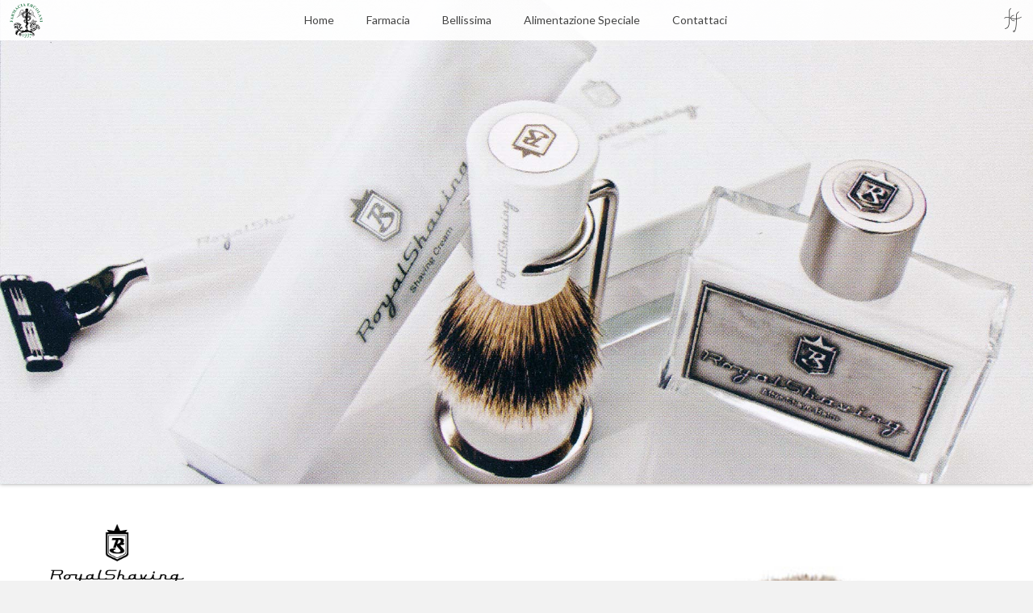

--- FILE ---
content_type: text/html; charset=UTF-8
request_url: http://www.farmaciaercolani.eu/brands/royal-shaving
body_size: 8555
content:
<!DOCTYPE html>
<html xmlns="http://www.w3.org/1999/xhtml" lang="it">
<head>
	<title>Bellissima - Royal Shaving</title>	
	<meta name="description" content="Bellissima Fano - I prodotti Royal Shaving sono sinonimo di qualità, tradizione, affidabilità e identificazione con gli antichi valori." />
	<meta name="keywords" content="Bellissima, Fano, Royal Shaving, barba" />
	<meta charset="utf-8" />
<meta name="viewport" content="width=device-width, user-scalable=no, initial-scale=1.0, minimum-scale=1.0, maximum-scale=1.0" />
<meta name="format-detection" content="telephone=no">
<!-- Win8 tile -->
<meta name="msapplication-TileImage" content="http://www.farmaciaercolani.eu/apple-touch-icon-144x144-precomposed.png">
<meta name="msapplication-TileColor" content="#FFFFFF"/>
<meta name="application-name" content="Bellissima" />
<!-- IE11 tiles -->
<meta name="msapplication-square70x70logo" content="http://www.farmaciaercolani.eu/img/square-70x70.png"/>
<meta name="msapplication-square150x150logo" content="http://www.farmaciaercolani.eu/img/square-150x150.png"/>
<meta name="msapplication-wide310x150logo" content="http://www.farmaciaercolani.eu/img/wide-310x150.png"/>
<meta name="msapplication-square310x310logo" content="http://www.farmaciaercolani.eu/img/square-310x310.png"/>
<!-- FAV -->
<link href="http://www.farmaciaercolani.eu/img/fav16.png" rel="shortcut icon" type="image/png" />

<link rel="stylesheet" type="text/css" href="http://www.farmaciaercolani.eu/meb/css/meb-core.css" />
<link rel="stylesheet" type="text/css" href="http://www.farmaciaercolani.eu/css/style.css?v=1" />
<link rel="stylesheet" type="text/css" href="http://www.farmaciaercolani.eu/css/fonts.css" />
<link rel="stylesheet" type="text/css" href="http://www.farmaciaercolani.eu/css/idangerous.swiper.css" />

<script type="text/javascript" src="https://maps.googleapis.com/maps/api/js?key=AIzaSyDW67y4I76pcb6eiZPH11c0KfNvPbFuJTk&sensor=false&language=it"></script>

<script type="text/javascript" src="http://www.farmaciaercolani.eu/meb/js/jquery-1.10.2.js"></script>
<script type="text/javascript" src="http://www.farmaciaercolani.eu/meb/js/meb-core.min.js"></script>
<script type="text/javascript" src="http://www.farmaciaercolani.eu/js/jquery.viewportchecker.min.js"></script>
<script type="text/javascript" src="http://www.farmaciaercolani.eu/js/jquery.imageloader.min.js"></script>
<script type="text/javascript" src="http://www.farmaciaercolani.eu/js/idangerous.swiper.min.js"></script>
<script type="text/javascript" src="http://www.farmaciaercolani.eu/js/site.js"></script>


<script>
  (function(i,s,o,g,r,a,m){i['GoogleAnalyticsObject']=r;i[r]=i[r]||function(){
  (i[r].q=i[r].q||[]).push(arguments)},i[r].l=1*new Date();a=s.createElement(o),
  m=s.getElementsByTagName(o)[0];a.async=1;a.src=g;m.parentNode.insertBefore(a,m)
  })(window,document,'script','//www.google-analytics.com/analytics.js','ga');

  ga('create', 'UA-27650968-19', 'auto');
  ga('set', 'anonymizeIp', true);
  ga('send', 'pageview');
</script>
</head>

<!--[if lte IE 9]><body class="ie9 run"><![endif]--> 
<!--[if !IE ]><!--><body class="run"><!--<![endif]-->
<script type="text/javascript">
MEB.CHECK='80c48251a385e454e19e9d26ad4c4c15e77c2b4f';
SITE.APP_ID='FB_APP_ID';
MEB.LANGUAGE='it';
MEB.COUNTRY='';
MEB.IS_MOBILE=false;
var cl=new SITE.Client({u:null});
</script><div id="container">
	<section class="swiper-container brands royal">
		<div class="swiper-wrapper">
	    	<div class="swiper-slide slide1 bgCover"></div>
	      </div>
	    <div class="pagination"></div>
	</section>

	<section class="page bgCover brands royal">
		<div class="mobile-img"><div class="swiper-wrapper"><div class="swiper-slide slide1 bgCover"></div></div></div>
		<div class="content-page">
			<div class="content-page-sx">
				<div class="b-logo bgCover"></div>
				<p>I prodotti Royal Shaving sono sinonimo di qualità, tradizione, affidabilità e identificazione con gli antichi valori. Sempre alla costante ricerca della qualità e della credibilità, Royal Shaving offre una gamma di prodotti skincare e accessori per la rasatura su pelle bagnata. Il marchio fonde l’esperienza della rasatura classica con la conoscenza del design esclusivo.</p>
				<br/><a href="http://www.finmark.it/prodotti/royal-shaving/" target="blank" class="xlink">www.finmark.it</a>
			</div>
		</div>
	</section>
	
	<section class="page first">
		<div class="inner-page">
			<h1>Marchi Esclusivi</h1>
			<p>&nbsp;</p>
		</div>
	</section>
	<div class="home-brand">
		<div class="home-brand-inner">
	<a id="codigen" href="http://www.farmaciaercolani.eu/brands/codigen" class="bgCover"></a>
	<a id="starline" href="http://www.farmaciaercolani.eu/brands/starline" class="bgCover"></a>
	<a id="stemcell" href="http://www.farmaciaercolani.eu/brands/stemcell" class="bgCover"></a>
	<a id="murad" href="http://www.farmaciaercolani.eu/brands/murad" class="bgCover"></a>
	<a id="royal" href="http://www.farmaciaercolani.eu/brands/royal-shaving" class="bgCover"></a>
	<a id="rovere" href="http://www.farmaciaercolani.eu/brands/della-rovere" class="bgCover"></a>
	<a id="hino" href="http://www.farmaciaercolani.eu/brands/hino" class="bgCover"></a>
	<div id="avene" class="bgCover"></div>
	<div id="bionike" class="bgCover"></div>
	<div id="caudalie" class="bgCover"></div>
	<div id="collagenil" class="bgCover"></div>
	<div id="delarom" class="bgCover"></div>
	<div id="diego_della_palma" class="bgCover"></div>
	<div id="euphidra" class="bgCover"></div>
	<div id="occitane" class="bgCover"></div>
	<div id="tisanoreica" class="bgCover"></div>
	<div id="vichy" class="bgCover"></div>
	<div id="monteil" class="bgCover"></div>
	<div id="bioderma" class="bgCover"></div>
</div>	</div>

	<footer>
	<div id="fef">
		<div class="fef-inner">
			<a id="footer-bellissima" href="http://www.farmaciaercolani.eu/bellissima" class="bgCover"></a>
			<a id="footer-studiomedico" href="http://www.studiomedico-fano.it/" class="bgCover"></a>
			<a id="footer-farmacia" href="http://www.farmaciaercolani.eu/" class="bgCover"></a>
		</div>
	</div>
	<div id="copy">
					<a id="fb-page" target="blank" href="https://www.facebook.com/Farmacia-Ercolani-335592423226578"></a>
			&copy; 2015 Farmacia Ercolani - All rights reserved.<br/>
			<a href="http://www.farmaciaercolani.eu/privacy.php" target="blank">Informativa Privacy</a><br/>
			Farmacia F.lli Ercolani di Ercolani Fabio & Elda snc<br/>
			Via Roma 160 - Fano (PU) 61032 - CF/P.IVA 01398040418<br/><br/>
					Realizzato da <a href="http://www.meblabs.com" target="blank">MEBlabs</a><br/>
		Foto interni/esterni di <a href="https://www.facebook.com/giulio.rivelli" target="blank">Giulio Rivelli</a>
	</div>
</footer></div>
<nav id="menu-box">
	<div id="logo-menu" class="bgCover"></div>
	<div id="mobile-btn"></div>
	<div class="menu-box-inner">
		<a href="http://www.farmaciaercolani.eu/" class="item">Home</a>
		<a href="http://www.farmaciaercolani.eu/farmacia" class="item">Farmacia</a>
		<a href="http://www.farmaciaercolani.eu/bellissima" class="item">Bellissima</a>
		<a href="http://www.farmaciaercolani.eu/alimentazione-speciale" class="item">Alimentazione Speciale</a>
		<a id="desktop-home-contacts-btn" href="http://www.farmaciaercolani.eu/#contattaci" class="item">Contattaci</a>
	</div>
</nav>

<nav id="sidebar">
	<div class="sidebar-inner">
		<a href="http://www.farmaciaercolani.eu/" class="item ">Home</a>
		<a href="http://www.farmaciaercolani.eu/farmacia" class="item ">Farmacia</a>
		<a href="http://www.farmaciaercolani.eu/bellissima" class="item ">Bellissima</a>
		<a href="http://www.farmaciaercolani.eu/alimentazione-speciale" class="item ">Alimentazione Speciale</a>
		<a id="mobile-home-contacts-btn" href="http://www.farmaciaercolani.eu/#contattaci" class="item">Contattaci</a>
	</div>
</nav>

<div id="fef-over-box">
	<div class="fef-over-box-inner">
		<a id="bellissima" href="http://www.farmaciaercolani.eu/bellissima" class="bgCover"></a>
		<a id="studiomedico" href="http://www.studiomedico-fano.it/" class="bgCover"></a>
		<a id="farmacia" href="http://www.farmaciaercolani.eu/"  class="bgCover"></a>
	</div>
	<div class="fef-over-fef">
		<div class="icon"></div>
		<div class="info">
			fef di Fulvio Urani & C. S.a.s<br/>
			Via Gentile, 1 - Fano (PU) 61032<br/>
			Tel. 0721 16 26 532<br/>
			C.F./P.IVA 02539370417<br/>
			N.REA PS 190077
		</div>
	</div>
</div>
<div id="fef-btn-box" class="bgCover">
	<a href="javascript:void(0);" id="fef-btn"></a>
</div>
<script type="text/javascript">
new SITE.Page({})
</script>
</body>
</html>

--- FILE ---
content_type: text/css
request_url: http://www.farmaciaercolani.eu/meb/css/meb-core.css
body_size: 47551
content:
@import url(http://fonts.googleapis.com/css?family=Pinyon+Script|Tangerine:400,700|Lato:300,400,700,300italic,400italic,700italic);
/*NORMALIZE normalize.css v1.1.1*/
article,aside,details,figcaption,figure,footer,header,hgroup,main,nav,section,summary{display:block}audio,canvas,video{display:inline-block;*display:inline;*zoom:1}audio:not([controls]){display:none;height:0}[hidden]{display:none}html{font-size:100%;-webkit-text-size-adjust:100%;-ms-text-size-adjust:100%}html,button,input,select,textarea{font-family:sans-serif}body{margin:0}a:focus{outline:thin dotted}a:active,a:hover{outline:0}h1{font-size:2em;margin:.67em 0}h2{font-size:1.5em;margin:.83em 0}h3{font-size:1.17em;margin:1em 0}h4{font-size:1em;margin:1.33em 0}h5{font-size:.83em;margin:1.67em 0}h6{font-size:.67em;margin:2.33em 0}abbr[title]{border-bottom:1px dotted}b,strong{font-weight:700}blockquote{margin:1em 40px}dfn{font-style:italic}hr{-moz-box-sizing:content-box;box-sizing:content-box;height:0}mark{background:#ff0;color:#000}p,pre{margin:1em 0}code,kbd,pre,samp{font-family:monospace,serif;_font-family:'courier new',monospace;font-size:1em}pre{white-space:pre;white-space:pre-wrap;word-wrap:break-word}q{quotes:none}q:before,q:after{content:'';content:none}small{font-size:80%}sub,sup{font-size:75%;line-height:0;position:relative;vertical-align:baseline}sup{top:-0.5em}sub{bottom:-0.25em}dl,menu,ol,ul{margin:1em 0}dd{margin:0 0 0 40px}menu,ol,ul{padding:0 0 0 40px}nav ul,nav ol{list-style:none;list-style-image:none}img{border:0;-ms-interpolation-mode:bicubic}svg:not(:root){overflow:hidden}figure{margin:0}form{margin:0}fieldset{border:1px solid #c0c0c0;margin:0 2px;padding:.35em .625em .75em}legend{border:0;padding:0;white-space:normal;*margin-left:-7px}button,input,select,textarea{font-size:100%;margin:0;vertical-align:baseline;*vertical-align:middle}button,input{line-height:normal}button,select{text-transform:none}button,html input[type="button"],input[type="reset"],input[type="submit"]{-webkit-appearance:button;cursor:pointer;*overflow:visible}button[disabled],html input[disabled]{cursor:default}input[type="checkbox"],input[type="radio"]{box-sizing:border-box;padding:0;*height:13px;*width:13px}input[type="search"]{-webkit-appearance:textfield;-moz-box-sizing:content-box;-webkit-box-sizing:content-box;box-sizing:content-box}input[type="search"]::-webkit-search-cancel-button,input[type="search"]::-webkit-search-decoration{-webkit-appearance:none}button::-moz-focus-inner,input::-moz-focus-inner{border:0;padding:0}textarea{overflow:auto;vertical-align:top}table{border-collapse:collapse;border-spacing:0}
/*-----------------MEB.CSS-----------------*/
td,tr,ul,ol{padding:0;}
a{outline:none;}
b,strong{font-weight:700;}

.no-scroll{overflow-y:hidden;overflow:hidden;}
.scroll-y{overflow-y:scroll;overflow:auto;}
.left{float:left;}
.right{float:right;}
.clear{clear:both;}
.hidden{display:none !important;}
.scrollableY{-webkit-overflow-scrolling: touch;-ms-overflow-style:-ms-autohiding-scrollbar;-ms-scroll-chaining: none;overflow: hidden !important;overflow-y: auto !important;}
.scrollableX{-webkit-overflow-scrolling: touch;-ms-overflow-style:-ms-autohiding-scrollbar;-ms-scroll-chaining: none;overflow: hidden !important;overflow-x: auto !important;}
 
/*
animation
*/

/*BounceIn*/
@-webkit-keyframes bounceIn {
    0% { 
        opacity: 0;
        -webkit-transform: scale(.3);
    }    
    50% {
        opacity: 1;
        -webkit-transform: scale(1.1);
    }
    
    80% {
         opacity: 1;
        -webkit-transform: scale(.94);
    }
    
    100% {
         opacity: 1;
        -webkit-transform: scale(1);
    }
}

@-moz-keyframes bounceIn {
    0% {
        opacity: 0;
        -moz-transform: scale(.3);
    }    
    50% {
        opacity: 1;
        -moz-transform: scale(1.1);
    }
    
    80% {
         opacity: 1;
        -moz-transform: scale(.94);
    }
    
    100% {
         opacity: 1;
        -moz-transform: scale(1);
    }
}

@-o-keyframes bounceIn {
    0% {
        opacity: 0;
        -o-transform: scale(.3);
    }    
    50% {
        opacity: 1;
        -o-transform: scale(1.1);
    }
    
    80% {
        opacity: 1;
        -o-transform: scale(.94);
    }
    
    100% {
        opacity: 1;
        -o-transform: scale(1);
    }
}

@keyframes bounceIn {
    0% {
        opacity: 0;
        transform: scale(.3);
    }    
    50% {
        opacity: 1;
        transform: scale(1.1);
    }
    
    80% {
        opacity: 1;
        transform: scale(.94);
    }
    
    100% {
        opacity: 1;
        transform: scale(1);
    }
}
/* bounceInSoft */
@-webkit-keyframes bounceInSoft {
    0% { 
        opacity: 0.6;
        -webkit-transform: scale(0.3);
    }    
    
    60% {
         opacity: 1.0;
        -webkit-transform: scale(1.05);
    }
    100% {
         opacity: 1.0;
        -webkit-transform: scale(1);
    }
}

@-moz-keyframes bounceInSoft {
    0% { 
        opacity: 0.6;
        -moz-transform: scale(0.3);
    } 
    60% {
         opacity: 1.0;
        -moz-transform: scale(1.05);
    }   
    100% {
         opacity: 1.0;
        -moz-transform: scale(1);
    }
}

@-o-keyframes bounceInSoft {
    0% { 
        opacity: 0.6;
        -o-transform: scale(0.3);
    }    
    60% {
         opacity: 1.0;
        -o-transform: scale(1.05);
    } 
    100% {
         opacity: 1;
        -o-transform: scale(1);
    }
}

@keyframes bounceInSoft {
    0% { 
        opacity: 0.6;
        transform: scale(0.3);
    }    
    60% {
         opacity: 1.0;
         transform: scale(1.05);
    }
    100% {
         opacity: 1.0;
         transform: scale(1);
    }
} 

/*FlipOutX*/
@-webkit-keyframes flipOutX {
    0% {
        -webkit-transform: perspective(400px) rotateX(0deg);
        opacity: 1;
    }    100% {
        -webkit-transform: perspective(400px) rotateX(90deg);
        opacity: 0;
    }
}

@-moz-keyframes flipOutX {
    0% {
        -moz-transform: perspective(400px) rotateX(0deg);
        opacity: 1;
    }
    100% {
        -moz-transform: perspective(400px) rotateX(90deg);
        opacity: 0;
    }
}

@-o-keyframes flipOutX {
    0% {
        -o-transform: perspective(400px) rotateX(0deg);
        opacity: 1;
    }
    100% {
        -o-transform: perspective(400px) rotateX(90deg);
        opacity: 0;
    }
}

@keyframes flipOutX {
    0% {
        transform: perspective(400px) rotateX(0deg);
        opacity: 1;
    }
    100% {
        transform: perspective(400px) rotateX(90deg);
        opacity: 0;
    }
}
/*ZoomOut*/
@-webkit-keyframes zoomOut {
    0% { 
        opacity: 1;
        -webkit-transform: scale(1);
    }    
    
    100% {
         opacity: 0;
        -webkit-transform: scale(0.2);
    }
}

@-moz-keyframes zoomOut {
    0% { 
        opacity: 1;
        -moz-transform: scale(1);
    }    
    
    100% {
         opacity: 0;
        -moz-transform: scale(0.2);
    }
}

@-o-keyframes zoomOut {
    0% { 
        opacity: 1;
        -o-transform: scale(1);
    }    
    
    100% {
         opacity: 0;
        -o-transform: scale(0.2);
    }
}

@keyframes zoomOut {
    0% { 
        opacity: 1;
        transform: scale(1);
    }    
    
    100% {
         opacity: 0;
         transform: scale(0.2);
    }
}  

@-webkit-keyframes spin {
    from { -webkit-transform: rotate(0deg);  }
    to { -webkit-transform: rotate(360deg); }
}
@-moz-keyframes spin {
    from { -moz-transform: rotate(0deg); }
    to { -moz-transform: rotate(360deg); }
}
@-o-keyframes spin {
    from { -o-transform: rotate(0deg); }
    to { -o-transform: rotate(360deg); }
}
@keyframes spin {
    from {transform:rotate(0deg);}
    to {transform:rotate(360deg);}
}

@-webkit-keyframes pulse {
    from { opacity: 0.6; -webkit-transform: scale(0.95);}
    to { opacity: 1; -webkit-transform: scale(1.05);}
}
@-moz-keyframes pulse {
    from { opacity: 0.6; -moz-transform: scale(0.95);}
    to { opacity: 1; -moz-transform: scale(1.05);}
}
@-o-keyframes pulse {
    from { opacity: 0.6; -o-transform: scale(0.95);}
    to { opacity: 1; -o-transform: scale(1.05);}
}
@keyframes pulse {
    from { opacity: 0.6; transform: scale(0.95);}
    to { opacity: 1; transform: scale(1.05);}
}


/*hider*/
#meb-hider{position:fixed;left:0px;top:0px;bottom:0px;right:0px;-moz-opacity: 0.70;opacity:.70;filter: alpha(opacity=70);background:#FFF;cursor:default;}
.meb-loading{position:absolute;padding:7px;width:21px;height:21px;color:#515D6D;cursor:default;opacity:0;
	-webkit-transition:opacity 0.2s;
 	-moz-transition:opacity 0.2s;
 	transition:opacity 0.2s;
}
.meb-loading.inside{padding:0px;}
.meb-loading div{font-size:21px;line-height:22px;width:21px;height:21px;}  
@media screen and (min-width:0\0) {
	.meb-loading div{line-height:23px;}
}
.meb-loading div:before{content:"\e03b";font-family:'icon-core';speak: none;font-style: normal;font-weight: normal;font-variant: normal;text-transform: none;-webkit-font-smoothing: antialiased;}
.meb-loading.show{
	opacity:1;
	-webkit-animation-name: spin;   
	-webkit-animation-duration: 1.2s;
	-webkit-animation-iteration-count: infinite;
	-webkit-animation-timing-function: linear;
	-moz-animation-name: spin;  
	-moz-animation-duration: 1.2s;
	-moz-animation-iteration-count: infinite;
	-moz-animation-timing-function: linear; 
	animation-name: spin;  
	animation-duration: 1.2s;
	animation-iteration-count: infinite;
	animation-timing-function: linear;
}



/*FORM*/
button{border:none;width:auto;padding:0;margin:0;margin-right:5px;cursor:pointer;overflow:visible;vertical-align:middle;color:#515D6D;outline:none;}
button::-moz-focus-inner{border: 0;padding: 0;}
.field button::-moz-focus-inner{padding-top:1px;}

.std input, input{padding:5px;width:100%;color:#515D6D;font-size:1em;height:1.2em;line-height:1em;border:1px solid #B1BAC5;outline:none;background:#FFF;font-weight:300;
-webkit-border-radius: 3px;
-moz-border-radius: 3px;
border-radius: 3px;}
.std input.empty, input.empty{color:#5F6D7F;font-style:italic;}
.std input:focus, input:focus{border:1px solid #FF6C0D;}

.std textarea,textarea{padding:5px;width:100%;color:#515D6D;font-size:1em;line-height:1em;border:1px solid #B1BAC5;outline:none;background:#FFF;font-weight:300;
-webkit-border-radius: 3px;
-moz-border-radius: 3px;
border-radius: 3px;}
.std textarea.empty, textarea.empty{color:#5F6D7F;font-style:italic;}
.std textarea:focus, textarea:focus{border:1px solid #FF6C0D;}

.std .field, .field{margin-bottom:10px;}
.std .field.margin, .field.margin{margin-right:12px;}
.std .field.center, .field.center{text-align:center;}
.std label, label, .label, .std .label,.std .field-label{color:#595959;font-weight:300;margin-bottom:4px;}
.std span.opt{font-size:0.7em;font-style:italic;}

/*-----------------CONTROLS-----------------*/
.viewport{position:absolute;overflow:hidden;overflow-x:hidden;overflow-y:hidden;}
.button{background-color:transparent;outline:none;overflow:visible;
 -webkit-transition:background 0.2s,padding-left 0.2s;
 -moz-transition:background 0.2s,padding-left 0.2s;
 transition:background 0.2s,padding-left 0.2s;  
}
.button.no-anim{
	-webkit-transition-duration:0s;
    -moz-transition-duration:0s;
    transition-duration:0s;
}
.button.loading{position:relative; padding-left:34px !important;}
.button .meb-loading{position:absolute;left:0;top:-2px;color:#5F6D7F;}
@media screen and (min-width:0\0) {
	.button .meb-loading{top:-3px;}
}
.checkbox{outline:none;}
.menuButton{background-color:transparent;outline:none;
 -webkit-transition:background 0.2s,padding-left 0.2s;
 -moz-transition:background 0.2s,padding-left 0.2s;
 transition:background 0.2s,padding-left 0.2s;  
}
.menuButton.no-anim{
	-webkit-transition-duration:0s;
    -moz-transition-duration:0s;
    transition-duration:0s;
}
.menuButton.loading{position:relative; padding-left:34px !important;}
.menuButton .meb-loading{position:absolute;left:0;top:-2px;color:#5F6D7F;}
@media screen and (min-width:0\0) {
	.menuButton .meb-loading{top:-3px;}
}

.menu{position:absolute;overflow:hidden;display:none;opacity:0;
-webkit-user-select: none;
-khtml-user-select: none;
-moz-user-select: moz-none;
-ms-user-select: none;
user-select: none;

-webkit-transition:top 0.10s,left 0.10s,opacity 0.10s, height 0.10s,width 0.10s;
-moz-transition:top 0.10s,left 0.10s,opacity 0.10s, height 0.10s,width 0.10s;
transition:top 0.10s,left 0.10s,opacity 0.10s, height 0.10s,width 0.10s;  

-webkit-transition-timing-function:ease-out;
-moz-transition-timing-function:ease-out;
transition-timing-function:ease-out;

}
.menu.no-anim{
	-webkit-transition-duration:0s;
    -moz-transition-duration:0s;
    transition-duration:0s;
}
.menu .inner{ overflow:hidden;bottom:10px;right:0px;left:0px;top:10px;position:static;
-webkit-overflow-scrolling: touch;
-ms-overflow-style:none;
-ms-scroll-chaining: none;
}      
@media screen and (-ms-high-contrast: active), (-ms-high-contrast: none) 
{
  .menu .inner{ overflow:auto;} /*IE 10 only*/
}

.menu.touch .inner{overflow:auto;-ms-overflow-style:-ms-autohiding-scrollbar;}

.menu div.scrollbar{position:absolute;display:none;}
.menu li.item{cursor:pointer;white-space:nowrap;}

.uploaderButton{position:relative;background-color:transparent;outline:none;overflow:hidden;
 -webkit-transition:background 0.2s,width 0.2s, padding-right 0.2s;
 -moz-transition:background 0.2s,width 0.2s, padding-right 0.2s;
 transition:background 0.2s,width 0.2s, padding-right 0.2s;  
}
.uploaderButton.no-anim{
	-webkit-transition-duration:0s;
    -moz-transition-duration:0s;
    transition-duration:0s;
}
.uploaderButton.uploading{padding-right:25px !important;width:200px !important;}
.uploaderButton.completed{padding-right:25px !important;width:150px !important;}
.uploaderButton span{position:relative;}
.uploaderButton .cancel{position:absolute;cursor:pointer;display:none;}
.uploaderButton.uploading .cancel, .uploaderButton.completed .cancel{display:block;}
.uploaderButton .icon{position:absolute;} 
@media screen and (min-width:0\0) {
	.uploaderButton .icon{} /*IE 9+10*/
}
.uploaderButton.uploading .icon{
	-webkit-animation-name: moveUp;   
	-webkit-animation-duration: 1.2s;
	-webkit-animation-iteration-count: infinite;
	-webkit-animation-timing-function: linear;
	-moz-animation-name: moveUp;  
	-moz-animation-duration: 1.2s;
	-moz-animation-iteration-count: infinite;
	-moz-animation-timing-function: linear; 
	animation-name: moveUp;  
	animation-duration: 1.2s;
	animation-iteration-count: infinite;
	animation-timing-function: linear;
}
.uploaderButton .progress{position:absolute;top:0;left:0;height:100%;width:0px;display:none;}
.uploaderButton.uploading .progress{display:block;}

.imageUploader{position:relative;height:180px;min-width:180px;cursor:pointer;}      
.imageUploader .hint{position:absolute;width:100%;height:100%;
    display: -webkit-box;
	display: -moz-box;
	display: -ms-flexbox;
	display: -webkit-flex;
	display: flex;}
.imageUploader .icon{}  
.imageUploader .cancel{position:absolute;display:none;cursor:pointer;}
.imageUploader .image, .imageUploader .preview{position:absolute;width:100%;height:100%;background-size:contain;background-repeat:no-repeat;background-position: center center;opacity:0;
     -webkit-transition:opacity 0.4s;
	 -moz-transition:opacity 0.4s;
	 transition:opacity 0.4s; 
} 
.imageUploader.show-image .image{opacity:1;}
.imageUploader.show-preview .preview{opacity:1;}
.imageUploader .progress-hider{position:absolute;display:none;width:100%;height:100%;}  
.imageUploader .progress-box{position:absolute;}
.imageUploader .progress{width:0px;}

.imageUploader.uploading {cursor:default;}
.imageUploader.uploading .progress-hider{display:block;}
.ie9 .imageUploader.uploading .progress-hider{display:none;}
.imageUploader.uploading .hint{display:none;}

.imageUploader.show-image .hint, .imageUploader.show-preview .hint{display:none;}
.imageUploader.show-image .cancel, .imageUploader.show-preview .cancel, .imageUploader.uploading .cancel{display:block;}

.colorPicker-base-base{position:absolute;}
.colorPicker-base-control{position:absolute;cursor:pointer;}
.colorPicker-hue-base{position:absolute;overflow:visible;}
.colorPicker-hue-control{position:absolute;cursor:pointer;}
.slider-x-base{position:absolute;overflow:visible;}
.slider-x-active{position:absolute;overflow:visible;z-index:1;}
.slider-x-control{position:absolute;cursor:pointer;z-index:2;}
.slider-x-control-sx{position:absolute;cursor:pointer;z-index:2;}
.slider-x-control-dx{position:absolute;cursor:pointer;z-index:3;}
.slider-y-base{position:absolute;overflow:visible;}
.slider-y-active{position:absolute;overflow:visible;z-index:1;}
.slider-y-control{position:absolute;cursor:pointer;z-index:2;}
.slider-y-control-sx{position:absolute;cursor:pointer;z-index:2;}
.slider-y-control-dx{position:absolute;cursor:pointer;z-index:3;}
.scrollbar-x-base{position:absolute;overflow:visible;}
.scrollbar-x-control{position:absolute;}
.scrollbar-y-base{position:absolute;overflow:visible;}
.scrollbar-y-control{position:absolute;}

.tooltip{position:absolute;background:trasparent;opacity:0;
	-webkit-transition:opacity 0.3s,-webkit-transform 0.2s;
    -moz-transition:opacity 0.3s,-moz-transform 0.2s;
    transition:opacity 0.3s,transform 0.2s;
}
.tooltip.no-anim{
	-webkit-transition-duration:0s;
    -moz-transition-duration:0s;
    transition-duration:0s;
}
.tooltip-btn-close{position:absolute;}

.tooltip.t{-webkit-transform:translateY(-20px);-moz-transform:translateY(-20px);transform:translateY(-20px);}
.tooltip.ttl{-webkit-transform:translateY(-20px);-moz-transform:translateY(-20px);transform:translateY(-20px);}
.tooltip.ttr{-webkit-transform:translateY(-20px);-moz-transform:translateY(-20px);transform:translateY(-20px);}
.tooltip.r{-webkit-transform:translateX(20px);-moz-transform:translateX(20px);transform:translateX(20px);}
.tooltip.b{-webkit-transform:translateY(20px);-moz-transform:translateY(20px);transform:translateY(20px);}
.tooltip.l{-webkit-transform:translateX(-20px);-moz-transform:translateX(-20px);transform:translateX(-20px);}

.tooltip.t.show{-webkit-transform:translateY(0px);-moz-transform:translateY(0px);transform:translateY(0px);opacity:1;}
.tooltip.ttl.show{-webkit-transform:translateY(0px);-moz-transform:translateY(0px);transform:translateY(0px);opacity:1;}
.tooltip.ttr.show{-webkit-transform:translateY(0px);-moz-transform:translateY(0px);transform:translateY(0px);opacity:1;}
.tooltip.r.show{-webkit-transform:translateX(0px);-moz-transform:translateX(0px);transform:translateX(0px);opacity:1;}
.tooltip.b.show{-webkit-transform:translateY(0px);-moz-transform:translateY(0px);transform:translateY(0px);opacity:1;}
.tooltip.l.show{-webkit-transform:translateX(0px);-moz-transform:translateX(0px);transform:translateX(0px);opacity:1;}

.ie9 .tooltip.show{opacity:1;}

/*-----------------SKIN-----------------*/
/*BUTTON*/
.std.button{padding:5px 15px 5px 15px;height:30px;font-size: 14px;color:#FFF;background: #FF6C0D;text-transform: uppercase;font-weight:700;margin:0;
-webkit-border-radius: 3px;
-moz-border-radius: 3px;
border-radius: 3px;
}
.std.button.over{}
.std.button.active{background: #FFF;color:#FF6C0D;}
.std.button.disabled{background: #B1BAC5;color:#5F6D7F;}

.std.buttonNav{padding:8px 10px;height:65px;font-size: 16px;background:transparent;color:#515D6D;text-transform: uppercase;margin:0;}
.std.buttonNav:first-child{padding-left:0;}  
.std.buttonNav span{font-size:0.6em;line-height:16px;display:block;}
.std.buttonNav:before{font-size:32px;font-family:'icon-core';speak: none;font-style: normal;font-weight: normal;font-variant: normal;text-transform: none;line-height: 1;-webkit-font-smoothing: antialiased;}
.std.buttonNav.over{color:#FF6C0D;}
.std.buttonNav.active{color:#FF6C0D;}
.std.buttonNav.disabled{color:#999;}

.std.buttonNav.inline{height:33px;}  
.std.buttonNav.inline span{font-size:16px;display:inline;}
.std.buttonNav.inline:before{font-size:16px;margin-right:5px;}

@media screen and (min-width: 768px) { 
    .std.buttonNav{height:33px;}  
	.std.buttonNav span{font-size:16px;display:inline;}
	.std.buttonNav:before{font-size:16px;margin-right:5px;}
}

.std.buttonGrey{padding:5px 15px 5px 15px;height:30px;font-size: 14px;background:#E9F1F8;color:#515D6D;text-transform: uppercase;font-weight:700;margin:0;
-webkit-border-radius: 3px;
-moz-border-radius: 3px;
border-radius: 3px;
}
.std.buttonGrey.over{}
.std.buttonGrey.active{background: #FFF;color:#FF6C0D;}
.std.buttonGrey.disabled{background: #666;color:#999;}

.std.buttonCircle{height:150px;width:150px;color:#515D6D;text-transform: uppercase;font-weight:300;margin:0;}
.std.buttonCircle:before{content:"\e021";font-family:'icon-core';font-size: 40px;line-height:40px;
speak: none;font-style: normal;font-weight: normal;font-variant: normal;text-transform: none;-webkit-font-smoothing: antialiased;}
.std.buttonCircle.over{}
.std.buttonCircle.active{}
.std.buttonCircle.disabled:before{content:"";}

/*CHECKBOX*/
.std.checkbox{width:30px;height:30px;background: transparent;padding-top:3px;}
.std.checkbox:before{color:#515D6D;content:"\e02b";font-family:'icon-core';font-size:22px;line-height:22px;
speak: none;font-style: normal;font-weight: normal;font-variant: normal;text-transform: none;-webkit-font-smoothing: antialiased;}
.std.checkbox.over:before{color:#FF6C0D;}
.std.checkbox.active:before{color:#515D6D;content: "\e02a";}  
.std.checkbox.active.over:before{color:#FF6C0D;content: "\e02a";}
.std.checkbox.disabled{cursor:default;}
.std.checkbox.disabled:before{color:grey;}
.std.checkbox.disabled.active:before{content:"\e02a";}

/*MENU BUTTON FRECCIA*/
.std.menuButton{text-align:left;padding:5px 5px 5px 15px;height:30px;font-size: 14px;line-height:20px;color:#FFF;font-weight:700;margin:0;
-webkit-border-radius: 3px;
-moz-border-radius: 3px;
border-radius: 3px;
background: #FF6C0D;
}
.std.menuButton .menuButton-content{white-space:nowrap; text-overflow:ellipsis;margin-right:22px;overflow:hidden;display: inline-block;margin-right:5px;}
.std.menuButton:before{content:"\e03d";float:right;font-family:'icon-core';speak: none;font-style: normal;font-weight: normal;font-variant: normal;text-transform: none;line-height:22px;-webkit-font-smoothing: antialiased;}
.std.menuButton.over{}
.std.menuButton.active{background:#FF6C0D;}
.std.menuButton.disabled{background: #B1BAC5;color:#5F6D7F;}

.std.menuButton.over:before{color:#FFF;}
.std.menuButton.active:before{color:#FFF;}
.std.menuButton.disabled:before{color:#5F6D7F;}

@media screen and (min-width:0\0) {
    .std.menuButton .menuButton-content{margin-right:8px;}
}

/*MENU*/
.std.menu{border:1px solid #ECF0F1;background:white;padding:10px 0 10px 0;margin:0;color:black;}
.std.menu.scrollable{padding-right:8px;}
.std.menu div.scrollbar{right:0px;top:10px;}
.std.menu ul.items{overflow:hidden;background-color:transparent;margin:0;padding:0;list-style-type:none; }

.std.menu li.item{background-color:white;padding:4px 12px;margin:0;font-size:14px;overflow:hidden;}
.std.menu.touch li.item{padding:7px 18px;}
.std.menu li.item.over{color:#000;background:#ECF0F1;}
.std.menu li.item.selected{color:#FF6C0D;font-weight:700;}
.std.menu li.item.selected.over{background:#ECF0F1;}

.std.menu li.item .location-flag{height:24px;float:left;}
.std.menu li.item .location-flag-name{margin:3px 0 0 5px;float:left;}


/*UPLOADER*/
.std.uploaderButton{padding:5px 8px 5px 25px;height:30px;font-size: 14px;line-height: 14px;color:#191818;background: #fcee21;text-transform: uppercase;font-weight:700;margin:0;
-webkit-border-radius: 3px;
-moz-border-radius: 3px;
border-radius: 3px;
}
.std.uploaderButton .cancel{right:7px;}
.std.uploaderButton .cancel:before{content:"\e020";font-family:'icon-core';speak: none;font-style: normal;font-weight: normal;font-variant: normal;text-transform: none;-webkit-font-smoothing: antialiased;}

.std.uploaderButton .icon{left:7px;}
.std.uploaderButton .icon:before{content:"\e047";font-family:'icon-core';speak: none;font-style: normal;font-weight: normal;font-variant: normal;text-transform: none;-webkit-font-smoothing: antialiased;}

.std.uploaderButton.uploading .icon:before{content:"\e040";}
.std.uploaderButton.completed .icon:before{content:"\e01d";}

.std.uploaderButton .progress{background:#fcee21;}

.std.uploaderButton.over{}
.std.uploaderButton.active{background: #FFF;} 
.std.uploaderButton.uploading{background: #404040;color:#999;cursor:default;}
.std.uploaderButton.disabled{background: #404040;color:#999;}

.std.imageUploader{border:6px dashed #999;color:#999;}
.std.imageUploader .hint{font-size:16px;text-align:center;
	-webkit-align-items: center;
    align-items: center;
    -webkit-justify-content: center;
    justify-content: center;
}
.ie9 .std.imageUploader .hint div:first-child{margin-top:50px;}
.std.imageUploader .hint .text{margin:10px;}
.std.imageUploader .hint .icon{font-size:40px;height:30px;}
.std.imageUploader .hint .icon:before{content:"\e008";font-family:'icon-core';speak: none;font-style: normal;font-weight: normal;font-variant: normal;text-transform: none;-webkit-font-smoothing: antialiased;}

.std.imageUploader .cancel{right:7px;top:10px;font-size:30px;}
.std.imageUploader .cancel:hover{color:#fcee21;}
.std.imageUploader .cancel:before{content:"\e020";font-family:'icon-core';speak: none;font-style: normal;font-weight: normal;font-variant: normal;text-transform: none;-webkit-font-smoothing: antialiased;}

.std.imageUploader .progress-hider{background:rgba(0,0,0,0.5);}  
.std.imageUploader .progress-box{background:#999;height:40px;padding:3px;width:50%;left:25%;top:60px;}
.std.imageUploader .progress{background:#fcee21;height:100%;}

/*SLIDER BUTTON*/
.std.menuButton.slider-button table{width:55px;text-align:right;}

/*SCROLL BAR*/
.std.scrollbar-x{height:8px;}
.std.scrollbar-x-base{height:8px;background:#B1BAC5;}
.std.scrollbar-x-base-sx,.std.scrollbar-x-base-dx{display:none;}
.std.scrollbar-x-control{height:8px;background:#515D6D;cursor:pointer;}
.std.scrollbar-x-control-sx,.std.scrollbar-x-control-dx{display:none;}
.std.scrollbar-x-control:hover, .scrollbar-x-control.hover{background:#515D6D;}
.std.scrollbar-y{width:8px;}
.std.scrollbar-y-base{width:8px;background:#B1BAC5;}
.std.scrollbar-y-base-sx,.std.scrollbar-x-base-dx{display:none;}
.std.scrollbar-y-control{width:8px;background:#515D6D;cursor:pointer;}
.std.scrollbar-y-control-sx,.std.scrollbar-x-control-dx{display:none;}
.std.scrollbar-y-control:hover, .scrollbar-y-control.hover{background:#515D6D;}

/*PAGES*/
.std.pages{text-align:center;overflow:hidden;font-size:16px;line-height: 22px;}
.std.pages a{color:#FFF;font-weight:300;text-decoration:none;padding:0 6px;background:#222;margin-left:5px;}
.std.pages a:hover{color:#fcee21;}
.std.pages a.currentPage{color:#191818;font-weight:300;background:#fcee21;}
.std.pages a.currentPage:hover{color:#191818;cursor:default;}
.std.pages .pagePPP{color:#595959;}
.std.pages div.pageNav-center{overflow:hidden;}
.std.pages div.pageNav-left,.std.pages div.pageNav-right{color:#FFF;cursor: pointer;}
.std.pages div.pageNav-left:before{content:"\e049";font-family:'icon-core';font-size:22px;line-height:22px;padding:0 0 0 5px;
speak: none;font-style: normal;font-weight: normal;font-variant: normal;text-transform: none;-webkit-font-smoothing: antialiased;}
.std.pages div.pageNav-right:before{content:"\e04c";font-family:'icon-core';font-size:22px;line-height:22px;padding:0 5px;
speak: none;font-style: normal;font-weight: normal;font-variant: normal;text-transform: none;-webkit-font-smoothing: antialiased;}
.std.pages div.pageNav-left:hover,.std.pages div.pageNav-right:hover{color:#fcee21;}
.std.pages div.pageNav-left.disable,.std.pages div.pageNav-right.disable{color:#595959;}

/*AUTO COMPLETE*/
.std.autocomplete input{width:207px;}
.std.autocomplete-name,.std.multiAutoComplete-autocomplete-name,.std.city-autocomplete-name{font-size:14px;color:#515D6D;}
.std.menu li.item.over .city-autocomplete-name{color:#000;}
.std.menu li.item.over .city-autocomplete-detail{color:#000;border-color:#666;}
.std.autocomplete-detail,.std.city-autocomplete-detail,.std.multiAutoComplete-autocomplete-detail{overflow:hidden;border-top:1px solid #E9F1F8;font-size:10px;color:#666;}

/*MULTIAUTOCOMPLETE*/
.std.multiAutoComplete{overflow:hidden;border:1px solid blue;}
.std.multiAutoComplete-item{float:left;}
.std.multiAutoComplete-item-over{background-color:rgb(0,220,0);}
.std.multiAutoComplete input{border:1px solid red;float:right;}

/*CITY*/
.std.city{overflow:hidden;}
.std.city-autocomplete{}
.std.city-autocomplete input{float:left;width:220px;}
.std.city-country{float:left;margin:10px 12px 0 12px;}
.std.city-countries{float:left;margin-top:1px;font-size:16px;outline:none;background-color: transparent;}
.std.city-countries img{height:26px;}

/*LOCATOR*/
.std.locator{}
.std.locator-back{background:#f4f4f4;border:1px solid #eee;}
.std.locator-map{width:auto;height:200px;border:1px solid #A9A6B9;margin:0px;}
.std.locator-caption{margin-top:5px;text-align:right;font-size:12px;font-weight:400;}
.std.locator-caption .accuracy-best{color:#00D716;}
.std.locator-caption .accuracy-good{color:#F98638;}
.std.locator-caption .accuracy-personalize{color:#657AA9;}
.std.locator-caption .accuracy-city{background:#FF6C0D;color:#FFF;padding:3px;}
.std.locator-caption .accuracy-province{background:#FF6C0D;color:#FF6C0D;padding:3px;}

/*LOCATION*/
.std.location{}
.std.location .field{}
.std.location .field-label{}
.std.location .field-input{}
.std.location .field-zipcode {margin-right:12px;}
.std.location .field-zipcode input{width:100%;}
.std.location .field-address{margin-right:12px;}
.std.location .field-address input{width:100%;}
.std.location .field button::-moz-focus-inner{padding-top:0;}
.std.location .refresh-map{margin:5px 0 0 0;color:#000;text-align:right;font-size:12px;cursor:pointer;}
.std.location .refresh-map:hover{text-decoration:underline;}
.std.location .locator-container{margin-top:0;}

/*PIC MANAGER*/
.std.picManager{overflow:hidden;}
.std.picManager-add-photo{}
.std.picManager-no-photos{text-align:center;font-size:18px;color:#999999;margin:15px 0 15px 0;text-align:center;}
.std.picManager-photos-container{margin:10px 0 0 0;overflow:hidden;padding:0 7px 0 7px;}

.std.picManager-scroller-container{position:relative;}
.std.picManager-scroller-container .std.picManager-photos-container{padding-right:20px;overflow:hidden;}
.std.picManager-scroller-container .std.picManager-scroller{position:absolute;top:0;right:0;}

.std.picManager-img-container{float:left;position:relative;margin:7px 15px 8px 0;width:100px;height:100px;text-align:center;border-collapse:separate;border:1px solid #d4d4d4;cursor:pointer;}
.std.picManager-img-container.selected{border:1px solid #20C26A;}
.std.picManager-img-container td{vertical-align:center;padding:0;margin:0;width:100px;line-height:0px;}
.std.picManager-img-container td .meb-loading{margin-left:37px;}
.std.picManager-img-container tr{padding:0;margin:0;height:100px;}
.std.picManager-img{padding:0;margin:0;}

.std.picManager-del-icon{display:none;position:absolute;top:0;right:0;width:18px;height:18px;cursor:pointer;z-index:4;}
.std.picManager-del-icon:hover{background-position:0 0;}
.std.picManager-img-container:hover .std.picManager-del-icon{display:block;}
.std.picManager-sel-icon{}

.std.picManager-progressBase{position:absolute;bottom:10px;left:10px;width:80px;height:6px;background:#d4d4d4;z-index:2;}
.std.picManager-progressBar{position:absolute;bottom:10px;left:10px;width:0;height:6px;background:#2077C2;z-index:20;}

.std.picManager-multiDel-icon{display:none;position:absolute;top:-7px;left:-7px;width:20px;height:20px;cursor:pointer;z-index:4;}
.std.picManager-multiDel-icon:hover{background-position:0 0;}
.std.picManager-img-container:hover .std.picManager-multiDel-icon{display:block;}

/*MULTIUPLOADER*/
.std.multiuploader{overflow:hidden;}
.std.multiuploader .meb-loading{padding-top:12px;}
.std.multiuploader .multiuploaderBtn{float:left;}
.std.multiuploader .multiuploaderLoading{float:left;margin-left:30px;height:20px;padding:4px 8px 0 2px;font-size:16px;color:#515D6D;}
.std.multiuploader .fileOf{}

/*TOOLTIP*/
.std.tooltip{}
.std.tooltip .tooltip-box{padding:5px 5px;-webkit-border-radius: 5px;-moz-border-radius: 5px;border-radius: 5px;z-index:10;position:relative;}
.std.tooltip.default .tooltip-box{font-size:14px;line-height:14px;color:#515D6D;background:#ECF0F1;border:3px solid #B1BAC5;}
.std.tooltip.error .tooltip-box{font-size:11px;line-height:11px;color:#FFF;font-weight:700;background:#FF6C0D;padding:10px 5px;}
.std.tooltip.tip .tooltip-box{padding:4px;font-size:11px;line-height:11px;color:#515D6D;background:#FCFABE;-webkit-border-radius: 3px;-moz-border-radius: 3px;border-radius: 3px;}

.std.tooltip.t,.std.tooltip.ttl,.std.tooltip.ttr{padding-bottom:16px;}
.std.tooltip.r{padding-left:16px;}
.std.tooltip.l{padding-right:16px;}
.std.tooltip.b{padding-top:16px;}

.std.tooltip.error.t,.std.tooltip.error.b{text-align:center;}

.std.tooltip .tooltip-arrow{position:absolute;z-index:1;}
.std.tooltip .tooltip-arrow:before{font-family:'icon-core';font-size:24px;line-height:24px;speak: none;font-style: normal;font-weight: normal;font-variant: normal;text-transform: none;line-height: 1.1;-webkit-font-smoothing: antialiased;}

@media screen and (min-width: 768px) 
{
	.std.tooltip .tooltip-box{padding:15px 20px;-webkit-border-radius: 10px;-moz-border-radius: 10px;border-radius: 10px;}
    .std.tooltip.error .tooltip-box{padding:15px 20px;}
}
/*tooltip error*/
.std.tooltip.error .tooltip-arrow{width:24px;height:24px;}
.std.tooltip.error.t .tooltip-arrow{bottom:1px;left:50%;margin-left:-12px;}
.std.tooltip.error.ttl .tooltip-arrow{bottom:1px;left:8px;}
.std.tooltip.error.ttr .tooltip-arrow{bottom:1px;right:8px;}
.std.tooltip.error.t .tooltip-arrow:before,.std.tooltip.error.ttl .tooltip-arrow:before,.std.tooltip.error.ttr .tooltip-arrow:before{color:#FF6C0D;content:"\e04a";}
.std.tooltip.error.r .tooltip-arrow{top:50%;left:1px;margin-top:-12px;}
.std.tooltip.error.r .tooltip-arrow:before{color:#FF6C0D;content:"\e049";}
.std.tooltip.error.b .tooltip-arrow{top:0;left:50%;margin-left:-12px;}
.std.tooltip.error.b .tooltip-arrow:before{color:#FF6C0D;content:"\e04b";}
.std.tooltip.error.l .tooltip-arrow{top:50%;right:1px;margin-top:-12px;}
.std.tooltip.error.l .tooltip-arrow:before{color:#FF6C0D;content:"\e04c";}

/*tooltip default*/
.std.tooltip.default .tooltip-arrow{width:24px;height:24px;}
.std.tooltip.default.t .tooltip-arrow{bottom:1px;left:50%;margin-left:-12px;}
.std.tooltip.default.ttl .tooltip-arrow{bottom:1px;left:8px;}
.std.tooltip.default.ttr .tooltip-arrow{bottom:1px;right:8px;}
.std.tooltip.default.t .tooltip-arrow:before,.std.tooltip.default.ttl .tooltip-arrow:before,.std.tooltip.default.ttr .tooltip-arrow:before{color:#B1BAC5;content:"\e04a";}
.std.tooltip.default.r .tooltip-arrow{top:50%;left:1px;margin-top:-12px;}
.std.tooltip.default.r .tooltip-arrow:before{color:#B1BAC5;content:"\e049";}
.std.tooltip.default.b .tooltip-arrow{top:0;left:50%;margin-left:-12px;}
.std.tooltip.default.b .tooltip-arrow:before{color:#B1BAC5;content:"\e04b";}
.std.tooltip.default.l .tooltip-arrow{top:50%;right:1px;margin-top:-12px;}
.std.tooltip.default.l .tooltip-arrow:before{color:#B1BAC5;content:"\e04c";}

/*tooltip tip*/
.std.tooltip.tip .tooltip-arrow{width:24px;height:24px;}
.std.tooltip.tip.t .tooltip-arrow{bottom:0;left:50%;margin-left:-12px;}
.std.tooltip.tip.ttl .tooltip-arrow{bottom:0;left:8px;}
.std.tooltip.tip.ttr .tooltip-arrow{bottom:0;right:8px;}
.std.tooltip.tip.t .tooltip-arrow:before,.std.tooltip.tip.ttl .tooltip-arrow:before,.std.tooltip.tip.ttr .tooltip-arrow:before{color:#FCFABE;content:"\e04a";}
.std.tooltip.tip.r .tooltip-arrow{top:50%;left:0;margin-top:-12px;}
.std.tooltip.tip.r .tooltip-arrow:before{color:#FCFABE;content:"\e049";}
.std.tooltip.tip.b .tooltip-arrow{top:0;left:50%;margin-left:-12px;}
.std.tooltip.tip.b .tooltip-arrow:before{color:#FCFABE;content:"\e04b";}
.std.tooltip.tip.l .tooltip-arrow{top:50%;right:0;margin-top:-12px;}
.std.tooltip.tip.l .tooltip-arrow:before{color:#FCFABE;content:"\e04c";}

/*tooltip close btn*/
.std.tooltip .tooltip-btn-close{width:11px;height:11px;cursor:pointer;}
.std.tooltip.t .tooltip-btn-close,.std.tooltip.ttl .tooltip-btn-close,.std.tooltip.ttr .tooltip-btn-close,.std.tooltip.rt .tooltip-btn-close,.std.tooltip.r .tooltip-btn-close,.std.tooltip.rb .tooltip-btn-close,.std.tooltip.b .tooltip-btn-close{top:14px;right:14px;}
.std.tooltip.l .tooltip-btn-close,.std.tooltip.lb .tooltip-btn-close,.std.tooltip.lt .tooltip-btn-close{top:14px;left:14px;}
.std.tooltip .tooltip-btn-close:hover{background-position:0 -11px;}

/*INNER TOOLTIP*/
.std.inner-tooltip{overflow:hidden;position:relative;z-index:1;text-align:center;font-weight:300;height:0px;opacity:0;
    -webkit-transition:opacity 0.3s,height 0.3s;
    -moz-transition:opacity 0.3s,height 0.3s;
    transition:opacity 0.3s,height 0.3s;
}
.std.inner-tooltip.no-anim{
	-webkit-transition-duration:0s;
    -moz-transition-duration:0s;
    transition-duration:0s;
}
.std.inner-tooltip.tip{background:#FF6C0D;color:#fff;overflow:hidden;z-index:1;font-size:14px;line-height:14px;}
.std.inner-tooltip.error{background-color:#FF6C0D;color:#FFF;font-weight:700;overflow:hidden;border:1px solid #404040;margin:0;z-index:1;font-size:14px;line-height:14px;}
.std.inner-tooltip .inner-tooltip-text{margin:10px 30px;}
.std.inner-tooltip .inner-tooltip-close{position:absolute;top:50%;margin-top:-13px;right:5px;width:24px;overflow: hidden;}
.std.inner-tooltip .inner-tooltip-close button{vertical-align:top;margin:0;}
.std.inner-tooltip .inner-tooltip-btnClose{color:#fff;width:24px;overflow: hidden;margin:0;background: transparent;font-family:'icon-core';font-size:22px;line-height:26px;speak: none;font-style: normal;font-weight: normal;font-variant: normal;text-transform: none;cursor:pointer;
    -webkit-font-smoothing: antialiased;
    -webkit-user-select: none;         
    -moz-user-select: none; 
    -ms-user-select: none;
    -o-user-select: none;
    user-select: none; 
}
.std.inner-tooltip .inner-tooltip-btnClose:before{content:"\e01c";}
.std.inner-tooltip .inner-tooltip-btnClose:hover{}

.std.inner-tooltip.error .inner-tooltip-btnClose{color:#FFF;}
.std.inner-tooltip.error .inner-tooltip-btnClose:hover{color:#d4d4d4;}

/*BURY*/
.std.bury{margin:4px;}
.std.bury-item{cursor:pointer;color:#515D6D;margin-bottom:2px;}
.std.bury-item:hover{text-decoration:underline;color:#DF2000;}

/*SHARE*/
.std.share{padding:0 4px 4px 4px;overflow:hidden;}
.std.share .share-icon{margin:4px 0 0 0;cursor:pointer;color:#515D6D;}
.std.share .share-icon:hover{text-decoration:underline;color:#DF2000;}
.std.share-inline{overflow:hidden;}
.std.share-inline .share-inline-icon{float:left;margin:0 0 0 5px;cursor:pointer;}
.std.share-inline #share-fb-icon,.std.share-inline #share-tw-icon,.std.share-inline #share-net-icon{width:16px;}

/*-----------------POPUP.CSS-----------------*/

.popup{position:fixed;top:0px;left:0px;width:100%;height:100%;  
    display: -webkit-flexbox;
    display: -ms-flexbox;
    display: -webkit-flex;
    display: flex;
    display: -webkit-box;
    -webkit-flex-align: center;
    -ms-flex-align: center;
    -webkit-align-items: center;
    align-items: center;
    -webkit-box-align: center;
    text-align: center;
    opacity:0;
} 
.popup.open{
    -webkit-animation: bounceInSoft 0.3s both;
    -moz-animation: bounceInSoft 0.3s both;
    -o-animation: bounceInSoft 0.3s both;
    animation: bounceInSoft 0.3s both; 
}
.ie9 .popup.open{
     opacity: 1;
}

.popup.close .popup-outer{
    -webkit-animation: flipOutX 0.2s both;
    -webkit-backface-visibility: visible !important;
    -moz-animation: flipOutX  0.2s both;
    -moz-backface-visibility: visible !important;
    -o-animation: flipOutX 0.2s both;
    -o-backface-visibility: visible !important;
    animation: flipOutX 0.2s both;
    backface-visibility: visible !important;
}
.popup .popup-outer{position:relative;z-index:2;width:100%;text-align:center;background-color:#ECF0F1;}
.popup .popup-content{position:relative;z-index:3;text-align:left;display: inline-block;  
   
}
.popup .popup-top-bar{min-height:27px;}
.popup .popup-title{padding:10px 0 10px 22px;font-size:14px;line-height:14px;min-height:14px;font-weight:300;color:#515D6D;text-transform:capitalize;text-align:center;}
.popup.no-close .popup-title{margin-left:0px;}
.popup .popup-btnCloseCont{float:right;width:24px;overflow: hidden;}
.popup .popup-btnCloseCont button{vertical-align:top;margin:0;}
.popup .popup-btnClose{color:#515D6D;width:24px;overflow: hidden;margin:0;background: transparent;font-family:'icon-core';font-size:22px;line-height:26px;speak: none;font-style: normal;font-weight: normal;font-variant: normal;text-transform: none;
    -webkit-font-smoothing: antialiased;
    -webkit-user-select: none;       
    -moz-user-select: none; 
    -ms-user-select: none;
    -o-user-select: none;
    user-select: none; 
}
.popup .popup-btnClose:before{content:"\e01c";}
.popup .popup-btnClose.over{color:#FF6C0D;}

.popup .popup-body{overflow:hidden;display: block; 
    -webkit-transition:width 0.3s,height 0.3s;
    -moz-transition:width 0.3s,height 0.3s;
    transition:width 0.3s,height 0.3s;       
}
.pupup, .popup.no-anim .popup-outer, .popup.no-anim .popup-content, .popup.no-anim .popup-body
{
    -webkit-transition-duration:0s;
    -moz-transition-duration:0s;
    transition-duration:0s;
}
.popup .popup-body .popup-default-body{width:200px;padding:25px;}

@media screen and (min-height: 900px) { 
    .popup .popup-outer{margin-bottom : 180px;}
}

/*STD POPUP*/
.std.popup .popup-btnCloseCont{margin-top:5px;margin-right:5px;}
.std.popup .popup-content {}
.std.popup .popup-body{border:0;padding:10px 10px 20px 10px;font-size:14px;line-height: 18px;font-weight:300;}

/*OK POPUP*/
.ok.popup .popup-btnCloseCont{margin-top:5px;margin-right:5px;}
.ok.popup .popup-content{}
.ok.popup .popup-title{text-align:right;padding-right:35px;}
.ok.popup .popup-body{border:0;padding:10px 10px 10px 10px;font-size:14px;line-height: 18px;font-weight:300;color:#515D6D;}
.ok.popup .popup-body .popup-default-body{overflow:hidden;}
.ok.popup .ok-smile{font-size:80px;line-height:80px;margin-top:-11px;float:left;margin-right:25px;color:#515D6D;}
.ok.popup .ok-text{display:table-cell;vertical-align:middle;height:70px;}

/*YesNo POPUP*/
.yn.popup .popup-btnCloseCont{margin-top:5px;margin-right:5px;}
.yn.popup .popup-title{text-align:center;padding:20px 0 10px 0;}
.yn.popup .popup-default-body{border:0;padding:10px 10px 10px 10px;font-size:14px;line-height: 18px;font-weight:300;color:#FFF;width:280px;}
.yn.popup .popup-default-body .text{text-align: center;}
.yn.popup .popup-default-body .field{text-align: center;}
.yn.popup .popup-default-body .field button{display: block;margin:20px 0 0 0;width:100%;}

/*ERROR POPUP*/  
.error.popup.open{
	-webkit-animation: bounceIn 0.4s both;
    -moz-animation: bounceIn 0.4s both;
    -o-animation: bounceIn 0.4s both;
    animation: bounceIn 0.4s both; 
}
.error.popup .popup-btnCloseCont{margin-top:5px;margin-right:5px;}                        
.error.popup .popup-content{background-color:#ECF0F1;}
.error.popup .popup-content .err-err{padding-bottom:15px;font-size:14px;}
.error.popup .popup-content .err-text{font-size:12px;font-style:italic;word-break:break-all;}
.error.popup .popup-title{text-align:right;padding-right:35px;}
.error.popup .popup-body{border:0;padding:10px 10px 10px 10px;font-size:14px;line-height: 18px;font-weight:300;color:#515D6D;}
.error.popup .popup-body .popup-default-body{overflow:hidden;}
.error.popup .error-smile{font-size:40px;line-height:40px;float:left;margin-right:25px;color:#FF6C0D;}
.error.popup .error-text{display:table-cell;vertical-align:middle;height:40px;}

@media screen and (min-height: 480px) { 
    .popup .popup-body .popup-default-body{width:300px;}
    .error.popup .error-smile{font-size:80px;line-height:80px;margin-top:-11px;}
    .error.popup .error-text{height:70px;}
}
@media screen and (min-width: 768px) { 
    .yn.popup .popup-default-body{width:400px;}
    .yn.popup .popup-default-body .field button{display: inline;width:100px;}
    .yn.popup .popup-default-body .field button:first-child{margin-right:20px;}
}

/*IMAGE POPUP*/
.image.popup{opacity:1;}
.image.popup{  
    -webkit-animation: none;
    -moz-animation: none;
    -o-animation: none;
    animation: none; 
}
.image.popup.close .popup-outer{
    -webkit-animation: zoomOut 0.2s both;
    -moz-animation: zoomOut 0.2s both;
    -o-animation: zoomOut 0.2s both;
    animation: zoomOut 0.2s both;
}
.image.popup .popup-outer{line-height:0;}
.image.popup .popup-content{}
.image.popup .popup-body{width:200px;height:100px;background-color:#ECF0F1;position:relative;z-index:1;
    -webkit-user-select: none;      
    -moz-user-select: none;
    -ms-user-select: none;
    -o-user-select: none;
    user-select: none; 
}
.image.popup.image-error .popup-body{margin:0;width:280px;height:150px;color:#d40000;font-size:14px;
    display:-ms-flexbox;
    -ms-flex-pack:center;
    -ms-flex-align:center;
    display:-moz-box;
    -moz-box-pack:center;
    -moz-box-align:center;
    display:-webkit-box;
    -webkit-box-align:center;
    -webkit-box-pack:center;
    display:box;
    box-align:center; 
    box-pack:center;
}
.image.popup.image-error .popup-left-arrow, .image.popup.image-error .popup-right-arrow{margin-top:-12px;}
.image.popup.image-error .popup-title{visibility:hidden;} 
.image.popup.image-error .popup-text{visibility:hidden;} 


.image.popup .popup-top-bar{position:relative;font-size:16px;line-height:16px;font-weight:700;padding-top:15px;}
.image.popup .popup-title{margin:0;padding:0;text-align: left;width:100%;color:#515D6D;font-weight:700;}
.image.popup .popup-text{margin:0;padding:0;text-align: left;width:100%;font-size:12px;color:#fff;} 

.image.popup .popup-btnCloseCont{position:absolute;margin:0;top:8px;right:0;}
.image.popup .popup-btnClose{color:#515D6D;}
.image.popup .popup-btnClose.over{color:#FF6C0D;}

.image.popup .popup-left-arrow, .image.popup .popup-right-arrow{position:absolute;width:40px;height:70px;cursor:pointer;top:50%;opacity:1;font-size:22px;line-height:70px;font-family:'icon-core';speak: none;font-style: normal;font-weight: normal;font-variant: normal;text-transform: none;-webkit-font-smoothing: antialiased;
    -webkit-transition:right 0.3s 0.1s, left 0.3s 0.1s,opacity 0.3s 0.1s;
    -moz-transition:right 0.3s 0.1s, left 0.3s 0.1s,opacity 0.3s 0.1s;
    transition:right 0.3s 0.1s, left 0.3s 0.1s,opacity 0.3s 0.1s;
    
    -webkit-user-select: none; /* Chrome/Safari */        
    -moz-user-select: none; /* Firefox */
    -ms-user-select: none; /* IE10+ */
    -o-user-select: none;
    user-select: none;        
}
.image.popup .popup-left-arrow{left:-50px;padding-left:10px;}
.image.popup .popup-left-arrow:before{content:"\e027";}

.image.popup .popup-right-arrow{right:-50px;text-align:right;padding-right:10px;}
.image.popup .popup-right-arrow:before{content:"\e026";}

.image.popup .popup-left-arrow:hover,.image.popup .popup-right-arrow:hover{color:#FF6C0D;}

.image.popup .popup-left-arrow.no-anim, .image.popup .popup-right-arrow.no-anim
{
    -webkit-transition-duration:0s;
    transition-duration:0s;
    -webkit-transition-delay:0s;
    transition-delay:0s;
}
.image.popup .popup-left-arrow.start{left:0px;opacity:0;}
.image.popup .popup-right-arrow.start{right:0px;opacity:0;}

@media screen and (min-height: 900px) { 
    .image.popup .popup-outer{margin-bottom : 0;}
}


--- FILE ---
content_type: text/css
request_url: http://www.farmaciaercolani.eu/css/style.css?v=1
body_size: 36595
content:
html{background:#f2f2f2;}
body{color:#232323;font-size:1.0em;font-family:'Lato', sans-serif;line-height: 1.2;font-weight:300;overflow-x:hidden;overflow-y:scroll;-ms-overflow-style: -ms-autohiding-scrollbar;}
h1{font-size:1.2em;line-height:1;margin:0 0 10px 0;font-weight:300;color:#232323;}
h2{font-size:1.0em;line-height:1;margin:0 0 10px 0;font-weight:300;color:#232323;}
p,li{margin:0 0 10px 0;color:#232323;font-size:0.8em;line-height:1em;}
div.scrollable::-webkit-scrollbar{-webkit-appearance: none;}
div.scrollable::-webkit-scrollbar{width: 0;}
section.scrollable::-webkit-scrollbar{-webkit-appearance: none;}
section.scrollable::-webkit-scrollbar{width: 0;}
/*div,a{-webkit-tap-highlight-color: rgba(0,0,0,0);}  */

a{color:#232323;text-decoration: none;}
a:hover{text-decoration: underline;}  

.green{color:#7bc043;}
.cursive{font-family: 'Pinyon Script', cursive;}

.bgCover{
background-position: center center;
background-repeat: no-repeat;
 -webkit-background-size: cover;
	-moz-background-size: cover;
	 -ms-background-size: cover;
		 background-size: cover;  
}
section{position: relative;z-index:1;}
section#one{background-image:url('../img/one.jpg');width:100%;}

.sep{background: #7bc043;color:#FFF;width: 100%;padding:15px 0;text-align: center;overflow: hidden;}
.sep .icon{font-size:50px;line-height: 50px;margin-bottom: 10px;color:#FFF;opacity: 0.4;}
.sep .icon:before{font-family:'icon-core';speak: none;font-style: normal;font-weight: normal;font-variant: normal;text-transform: none;line-height: 1;-webkit-font-smoothing: antialiased;}
.sep.doctors .icon:before{content:"\e620";}
.sep.where .icon:before{content:"\e612";}
.sep.contacts .icon:before{content:"\e611";}
.sep h1{color:#FFF;letter-spacing: 5px;margin-bottom: 5px;text-transform: uppercase;}
.sep p{color:#FFF;}
.sep h1 a,.sep p a{color:#FFF;}

/*LOADING*/
#loading-box{position:fixed;width:100%;height:100%;top:0;left:0;right:0;bottom:0;z-index:100000;background: #7bc043;}
#loading-box .loading-box-inner{width:40px;height:40px;position:absolute;top:50%;left: 50%;margin:-20px 0 0 -20px;}

/*SPINNER*/
.spinner{width:40px;height:40px;position:relative;margin:0;}
.double-bounce1, .double-bounce2{width: 100%;height: 100%;border-radius: 50%;background-color: #FFF;opacity: 0.6;position: absolute;top: 0;left: 0;
 -webkit-animation: bb 2.0s infinite ease-in-out;
 	-moz-animation: bb 2.0s infinite ease-in-out;
 	 -ms-animation: bb 2.0s infinite ease-in-out;
 	  -o-animation: bb 2.0s infinite ease-in-out;
  	 	 animation: bb 2.0s infinite ease-in-out;
}
.double-bounce2 {
 -webkit-animation-delay: -1.0s;
 	-moz-animation-delay: -1.0s;
 	 -ms-animation-delay: -1.0s;
 	  -o-animation-delay: -1.0s;
  	 	 animation-delay: -1.0s;
}
@-webkit-keyframes bb{
	0%, 100% { -webkit-transform: scale(0.0) } 
	50% { -webkit-transform: scale(1.0) }
}
@-moz-keyframes bb{ 
	0%, 100% { -moz-transform: scale(0.0) } 
	50% { -moz-transform: scale(1.0) }
}
@keyframes bb{ 
	0%, 100% { transform: scale(0.0); -webkit-transform: scale(0.0); } 
	50% { transform: scale(1.0); -webkit-transform: scale(1.0); }
}

@-webkit-keyframes bounce{
  from, 20%, 53%, 80%, to {
    -webkit-animation-timing-function: cubic-bezier(0.215, 0.610, 0.355, 1.000);
    animation-timing-function: cubic-bezier(0.215, 0.610, 0.355, 1.000);
    -webkit-transform: translate3d(0,0,0);
    transform: translate3d(0,0,0);
  }

  40%, 43% {
    -webkit-animation-timing-function: cubic-bezier(0.755, 0.050, 0.855, 0.060);
    animation-timing-function: cubic-bezier(0.755, 0.050, 0.855, 0.060);
    -webkit-transform: translate3d(0, -30px, 0);
    transform: translate3d(0, -30px, 0);
  }

  70% {
    -webkit-animation-timing-function: cubic-bezier(0.755, 0.050, 0.855, 0.060);
    animation-timing-function: cubic-bezier(0.755, 0.050, 0.855, 0.060);
    -webkit-transform: translate3d(0, -15px, 0);
    transform: translate3d(0, -15px, 0);
  }

  90% {
    -webkit-transform: translate3d(0,-4px,0);
    transform: translate3d(0,-4px,0);
  }
}

@keyframes bounce {
  from, 20%, 53%, 80%, to {
    -webkit-animation-timing-function: cubic-bezier(0.215, 0.610, 0.355, 1.000);
    animation-timing-function: cubic-bezier(0.215, 0.610, 0.355, 1.000);
    -webkit-transform: translate3d(0,0,0);
    transform: translate3d(0,0,0);
  }

  40%, 43% {
    -webkit-animation-timing-function: cubic-bezier(0.755, 0.050, 0.855, 0.060);
    animation-timing-function: cubic-bezier(0.755, 0.050, 0.855, 0.060);
    -webkit-transform: translate3d(0, -30px, 0);
    transform: translate3d(0, -30px, 0);
  }

  70% {
    -webkit-animation-timing-function: cubic-bezier(0.755, 0.050, 0.855, 0.060);
    animation-timing-function: cubic-bezier(0.755, 0.050, 0.855, 0.060);
    -webkit-transform: translate3d(0, -15px, 0);
    transform: translate3d(0, -15px, 0);
  }

  90% {
    -webkit-transform: translate3d(0,-4px,0);
    transform: translate3d(0,-4px,0);
  }
}

/*CONTAINER*/
#container{opacity: 1;position:relative;z-index:1;
 -webkit-transition: -webkit-transform 800ms cubic-bezier(0.860, 0.000, 0.070, 1.000), opacity 800ms;
	-moz-transition: -moz-transform 800ms cubic-bezier(0.860, 0.000, 0.070, 1.000), opacity 800ms;
	 -ms-transition: -ms-transform 800ms cubic-bezier(0.860, 0.000, 0.070, 1.000), opacity 800ms;
	  -o-transition: -o-transform 800ms cubic-bezier(0.860, 0.000, 0.070, 1.000), opacity 800ms;
		 transition: transform 800ms cubic-bezier(0.860, 0.000, 0.070, 1.000), opacity 800ms;
}
#container.init{opacity:0;}

/*MENU*/
#menu-box{position: fixed;top:0;left:0;right:0;height:50px;background: rgba(255,255,255,0.90);overflow: hidden;z-index:100;
 -webkit-transition: -webkit-transform 400ms ease-out;
	-moz-transition: -moz-transform 400ms ease-out;
	 -ms-transition: -ms-transform 400ms ease-out;
	  -o-transition: -o-transform 400ms ease-out;
		 transition: transform 400ms ease-out;
 -webkit-transform:translate3d(0,-50px,0);
	-moz-transform:translate3d(0,-50px,0);
	 -ms-transform:translate3d(0,-50px,0);
	  -o-transform:translate3d(0,-50px,0);
		 transform:translate3d(0,-50px,0);
}
body.run #menu-box{
 -webkit-transform:translate3d(0,0,0);
	-moz-transform:translate3d(0,0,0);
	 -ms-transform:translate3d(0,0,0);
	  -o-transform:translate3d(0,0,0);
		 transform:translate3d(0,0,0);
}
body.ie9 #menu-box{display: none;}
body.ie9.run #menu-box{display: block;}

#menu-box #logo-menu{float:left;background-image:url('../img/farmacia.svg');width:45px;height: 45px;margin:3px 0 0 10px;display: none;}
#menu-box .menu-box-inner{overflow: hidden;width:412px;position: absolute;top:0;left:50%;margin-left: -206px;display: none;}
#menu-box a.item{float: left;font-size: 12px;line-height: 12px;color:#444;padding:19px 10px;cursor: pointer;font-weight: 400;
 -webkit-transition: all 200ms ease-out;
	-moz-transition: all 200ms ease-out;
	 -ms-transition: all 200ms ease-out;
	  -o-transition: all 200ms ease-out;
		 transition: all 200ms ease-out;
}
#menu-box a.item:hover{background:#7bc043;color:#FFF;text-decoration: none;}

#menu-box #mobile-btn{font-size: 30px;line-height: 30px;margin:10px 0 0 10px;color:#7bc043;cursor: pointer;float:left;
 -webkit-transition: color 300ms ease-out;
	-moz-transition: color 300ms ease-out;
	 -ms-transition: color 300ms ease-out;
	  -o-transition: color 300ms ease-out;
		 transition: color 300ms ease-out;
}
#menu-box #mobile-btn:before{content:"\e016";font-family:'icon-core';speak: none;font-style: normal;font-weight: normal;font-variant: normal;text-transform: none;margin-right: 0;}

#sidebar{position:fixed;top:0;left:0;bottom:0;width:240px;background: #FFF;overflow: hidden;z-index:99;
 -webkit-transition: -webkit-transform 300ms ease-out;
	-moz-transition: -moz-transform 300ms ease-out;
	 -ms-transition: -ms-transform 300ms ease-out;
	  -o-transition: -o-transform 300ms ease-out;
		 transition: transform 300ms ease-out;
 -webkit-transform:translate3d(-240px,0,0);
	-moz-transform:translate3d(-240px,0,0);
	 -ms-transform:translate3d(-240px,0,0);
	  -o-transform:translate3d(-240px,0,0);
		 transform:translate3d(-240px,0,0);
}
#sidebar.show{
 -webkit-transform:translate3d(0,0,0);
	-moz-transform:translate3d(0,0,0);
	 -ms-transform:translate3d(0,0,0);
	  -o-transform:translate3d(0,0,0);
		 transform:translate3d(0,0,0);	
}
#sidebar .sidebar-inner{position: absolute;top:50%;text-align: center;width:100%;height:140px;margin-top:-70px;}
#sidebar a{font-size: 14px;line-height: 14px;color:#444;margin-bottom: 15px;display: block;text-decoration: none;}
#sidebar a.selected{font-weight: 400;color:#7bc043;}

/*ONE
.one-box{width:260px;height: 250px;position: absolute;top:50%;left:50%;margin-top: -90px;margin-left: -130px;text-align: center;-webkit-font-smoothing: antialiased;}
.one-box #logo{background-image:url('../img/logo-f.svg');width:150px;height: 150px;margin:0 auto;display: none;}
.one-box p{font-size: 1em;margin-top:30px;font-weight: 300;padding:10px;border:1px solid #FFF;color:#FFF;display: none;}
.one-box .icon{font-size:40px;line-height: 40px;margin-top:20px;color:#FFF;}
.one-box .icon:before{content:"\e61a";font-family:'icon-core';speak: none;font-style: normal;font-weight: normal;font-variant: normal;text-transform: none;line-height: 1;-webkit-font-smoothing: antialiased;}
*/
.one-box{position: absolute;bottom:5%;left:50%;width:100px;margin-left: -50px;text-align: center;-webkit-font-smoothing: antialiased;}
.one-box #logo{display: none;}
.one-box p{display: none;}
.one-box .icon{font-size:30px;line-height: 30px;color:#FFF;text-shadow: 0 0 5px #7bc043;
 -webkit-animation: bounce 2.0s infinite ease-in-out;
 	-moz-animation: bounce 2.0s infinite ease-in-out;
 	 -ms-animation: bounce 2.0s infinite ease-in-out;
 	  -o-animation: bounce 2.0s infinite ease-in-out;
  	 	 animation: bounce 2.0s infinite ease-in-out;
}
.one-box .icon:before{content:"\e61a";font-family:'icon-core';speak: none;font-style: normal;font-weight: normal;font-variant: normal;text-transform: none;line-height: 1;-webkit-font-smoothing: antialiased;}

/*SWIPER*/
.swiper-container{width: 100%;height: 260px;box-shadow:0 0 5px #999;z-index:10 !important;}
.swiper-container .slide1{background-image:url('../img/swiper_1.jpg');}
.swiper-container .slide2{background-image:url('../img/swiper_2.jpg');}
.swiper-container .slide3{background-image:url('../img/swiper_3.jpg');}
.swiper-container .slide4{background-image:url('../img/swiper_4.jpg');}

.swiper-container .pagination{position: absolute;z-index: 20;left: 10px;bottom: 10px;right:10px;text-align: center;}
.swiper-container .swiper-pagination-switch{display: inline-block;width: 10px;height: 10px;border-radius: 5px;background: rgba(255,255,255,0.5);margin-right: 5px;cursor: pointer;}
.swiper-container .swiper-visible-switch{background: rgba(255,255,255,0.9);}
.swiper-container .swiper-active-switch{background: rgba(255,255,255,0.9);}

.mobile-img{width: 100%;height: 260px;margin-bottom:20px;}
.mobile-img .swiper-wrapper{height:100%;width:100%;}
.mobile-img .swiper-slide{height:100%;width:100%;}

/*PAGE*/
hr{border:0;border-top: 1px solid #e1e1e1;margin:40px 0 0 0;background: transparent;height:1px;}
.page{padding:0;z-index:1;position: relative;}
.page.first{padding:40px 0 40px 0;}
.page.first.noBottom{padding:40px 0 0 0;}
.page.first p{margin-bottom:20px;}
.page.white{background:#FFF;}
#logo-bellissima{background-image:url('../img/bellissima.svg');width:150px;height: 100px;margin:0 auto 0 auto;}

.inner-page{margin:0 10px;text-align: center;overflow: hidden;}
.inner-page h1{font-family: 'Tangerine', cursive;font-size:3em;margin:0 0 0 0;color:#7bc043;}

.content-page{margin:0 20px 0 20px;overflow: hidden;padding-bottom: 20px;font-size: 1.2em;}
.content-page h2{margin:0 0 0 0;color:#7bc043;}
.content-page ul{list-style: none;}
.content-page li{margin-bottom: 10px;}
.content-page li h3{font-size: 1em;line-height: 1;margin-bottom:5px;font-weight: 400;}
.content-page p{margin-bottom:5px;}
.content-page p.durata{margin-bottom:5px;font-style: italic;color:#999;}

/*HOME INTRO*/
.home-intro{margin:20px 10px 0 10px;height:400px;-webkit-overflow-scrolling: touch;-ms-overflow-style:-ms-autohiding-scrollbar;-ms-scroll-chaining: none;overflow-x: auto;overflow-y: hidden;}
.home-intro-inner{white-space:nowrap;}
.home-intro a{width:240px;height:380px;margin:0 10px 0 0;position:relative;overflow: hidden;white-space:normal;display: inline-block;cursor: pointer;}
.home-intro .item{width:240px;height:380px;position:relative;overflow: hidden;}
.home-intro .item:last-child{margin-right:0;}
.home-intro .item .image{position:absolute;top:0;left: 0;right: 0;bottom: 0;
 -webkit-transition: -webkit-transform 300ms ease-out;
	-moz-transition: -moz-transform 300ms ease-out;
	 -ms-transition: -ms-transform 300ms ease-out;
	  -o-transition: -o-transform 300ms ease-out;
		 transition: transform 300ms ease-out;
}
.home-intro .item .title{position: absolute;bottom: 0;left: 0;right: 0;background:#7bc043;height:36px;text-align: left;
 -webkit-transition: height 200ms ease-out;
	-moz-transition: height 200ms ease-out;
	 -ms-transition: height 200ms ease-out;
	  -o-transition: height 200ms ease-out;
		 transition: height 200ms ease-out;
}
.home-intro .item .title h2{text-transform: uppercase;color: #FFF;font-size: 16px;line-height: 16px;margin:10px;font-weight: 400;}
.home-intro .item .title p{margin:10px;text-align: justify;color: #FFF;font-size: 12px;line-height: 16px;font-weight: 400;text-align: left;padding-right:10px;}

.home-intro #home-item-1.item .image{background-image:url('../img/home-item-1.jpg');}
.home-intro #home-item-2.item .image{background-image:url('../img/home-item-2.jpg');}
.home-intro #home-item-3.item .image{background-image:url('../img/home-item-3.jpg');}

.home-intro .item:hover .image{
 -webkit-transform:scale(1.1);
	-moz-transform:scale(1.1);
	 -ms-transform:scale(1.1);
	  -o-transform:scale(1.1);
		 transform:scale(1.1);
}
.home-intro .item:hover .title{height:90px;}

/*HOME BRAND*/
.home-brand{background: #fff;padding:20px 0;}
.home-brand .home-brand-inner{margin:0 auto;width:260px;overflow: hidden;}
.home-brand a,.home-brand-inner div{display: block;float:left;margin:0 20px 20px 0;width:120px;height:70px;}
.home-brand a#codigen{background-image:url('../img/brands/codigen_bw.png');}
.home-brand a#codigen:hover{background-image:url('../img/brands/codigen.png');}
.home-brand a#starline{background-image:url('../img/brands/starline_bw.png');margin-right:0;}
.home-brand a#starline:hover{background-image:url('../img/brands/starline.png');}
.home-brand a#stemcell{background-image:url('../img/brands/stemcell_bw.png');}
.home-brand a#stemcell:hover{background-image:url('../img/brands/stemcell.png');}
.home-brand a#murad{background-image:url('../img/brands/murad_bw.png');margin-right:0;}
.home-brand a#murad:hover{background-image:url('../img/brands/murad.png');}
.home-brand a#royal{background-image:url('../img/brands/royal_bw.png');}
.home-brand a#royal:hover{background-image:url('../img/brands/royal.png');}
.home-brand a#task{background-image:url('../img/brands/task_bw.png');margin-right:0;}
.home-brand a#task:hover{background-image:url('../img/brands/task.png');}
.home-brand a#rovere{background-image:url('../img/brands/della_rovere_bw.png');margin-right:0;}
.home-brand a#rovere:hover{background-image:url('../img/brands/della_rovere.png');}
.home-brand a#hino{background-image:url('../img/brands/hino_bw.png');}
.home-brand a#hino:hover{background-image:url('../img/brands/hino.png');}
.home-brand a#aveda{background-image:url('../img/brands/aveda_bw.png');}
.home-brand a#aveda:hover{background-image:url('../img/brands/aveda.png');}

.home-brand div#avene{background-image:url('../img/brands/avene.png');margin-right:0;}
.home-brand div#bionike{background-image:url('../img/brands/bionike.png');}
.home-brand div#caudalie{background-image:url('../img/brands/caudalie.png');margin-right:0;}
.home-brand div#collagenil{background-image:url('../img/brands/collagenil.png');}
.home-brand div#delarom{background-image:url('../img/brands/delarom.png');margin-right:0;}
.home-brand div#diego_della_palma{background-image:url('../img/brands/diego_palma_logo.png');}
.home-brand div#euphidra{background-image:url('../img/brands/euphidra.png');margin-right:0;}
.home-brand div#occitane{background-image:url('../img/brands/occitane.png');}
.home-brand div#tisanoreica{background-image:url('../img/brands/tisanoreica.png');margin-right:0;}
.home-brand div#vichy{background-image:url('../img/brands/vichy.png');}
.home-brand div#monteil{background-image:url('../img/brands/monteil.png');margin-right:0;}
.home-brand div#bioderma{background-image:url('../img/brands/bioderma.png');clear:both;float: none;margin:0 auto 20px auto;}

/*WHERE*/
#where{height: 260px;width: 100%;}

/*FOOTER*/
footer{width:100%;text-align: center;position: relative;z-index:10;}

footer #fef{background: #f2f2f2;padding:20px 0;}
footer .fef-inner{overflow: hidden;}
footer .fef-inner a{display: block;margin: 0 auto 20px auto;}
footer .fef-inner a.selected{cursor:default;}
footer .fef-inner a#footer-farmacia{background-image:url('../img/farmacia.svg');width:100px;height: 100px;margin-bottom: 0;}
footer .fef-inner a#footer-studiomedico{background-image:url('../img/studiomedico.svg');width:272px;height: 100px;}
footer .fef-inner a#footer-bellissima{background-image:url('../img/bellissima.svg');width:150px;height: 100px;}

footer #fb-page{color:#666;font-size: 30px;line-height: 30px;margin-bottom: 10px;display: block;}
footer #fb-page:before{content:"\e02f";font-family:'icon-core';speak: none;font-style: normal;font-weight: normal;font-variant: normal;text-transform: none;line-height: 1;-webkit-font-smoothing: antialiased;}
footer #fb-page:hover{color:#333;}
footer #copy{background: #d4d4d4;padding:20px 0;color:#999;font-size:0.8em;}
footer #copy a{color:#999;}

/*FEF OVER*/
#fef-btn-box{position: fixed;top:0;right:0;z-index:10000;background-image:url('../img/triangle.svg');width:80px;height:80px;overflow: hidden;}
#fef-btn{float:right;font-size:30px;line-height: 30px;color: #FFF;text-decoration: none;margin:10px 10px 0 0;
 -webkit-transition: color 300ms ease-out;
	-moz-transition: color 300ms ease-out;
	 -ms-transition: color 300ms ease-out;
	  -o-transition: color 300ms ease-out;
		 transition: color 300ms ease-out;
}
#fef-btn:before{content:"\e60e";font-family:'icon-core';speak: none;font-style: normal;font-weight: normal;font-variant: normal;text-transform: none;line-height: 1;-webkit-font-smoothing: antialiased;}
#fef-btn-box.show{background-image:none;}
#fef-btn-box.show #fef-btn{color:#232323;}
body.run #fef-btn-box{display: none;}

body.home #fef-btn-box{background-image:url('../img/triangle-w.svg');}
body.home #fef-btn{color:#7bc043;}
body.home #fef-btn-box.show #fef-btn{color:#232323;}

#fef-over-box{position:fixed;top:0;right: 0;z-index:1000;background:#FFF;width: 0;height: 0;color:#323232;overflow: hidden;
 -webkit-transition: width 300ms ease-out,height 300ms ease-out;
	-moz-transition: width 300ms ease-out,height 300ms ease-out;
	 -ms-transition: width 300ms ease-out,height 300ms ease-out;
	  -o-transition: width 300ms ease-out,height 300ms ease-out;
		 transition: width 300ms ease-out,height 300ms ease-out;
}
#fef-over-box.show{width: 100%;height: 100%;}

.fef-over-box-inner{overflow: hidden;position: absolute;top:50%;left: 50%;width:280px;margin-left:-140px;height:340px;margin-top: -170px;opacity:0;
 -webkit-transition: opacity 300ms ease-out 300ms;
	-moz-transition: opacity 300ms ease-out 300ms;
	 -ms-transition: opacity 300ms ease-out 300ms;
	  -o-transition: opacity 300ms ease-out 300ms;
		 transition: opacity 300ms ease-out 300ms;
}
.fef-over-box-inner a{display: block;margin: 0 auto 20px auto;}
.fef-over-box-inner a.selected{cursor:default;}
.fef-over-box-inner a#farmacia{background-image:url('../img/farmacia.svg');width:100px;height: 100px;margin-bottom: 0;}
.fef-over-box-inner a#studiomedico{background-image:url('../img/studiomedico.svg');width:272px;height: 100px;}
.fef-over-box-inner a#bellissima{background-image:url('../img/bellissima.svg');width:150px;height: 100px;margin-bottom: 0;}

#fef-over-box .fef-over-fef{position: absolute;bottom:20px;left:50%;width:200px;margin-left:-100px;opacity:0;overflow: hidden;color:#666;display: none;
 -webkit-transition: opacity 300ms ease-out 300ms;
	-moz-transition: opacity 300ms ease-out 300ms;
	 -ms-transition: opacity 300ms ease-out 300ms;
	  -o-transition: opacity 300ms ease-out 300ms;
		 transition: opacity 300ms ease-out 300ms;
}
#fef-over-box .fef-over-fef .icon{float:left;font-size: 40px;padding:10px 10px 0 0;line-height: 40px;}
#fef-over-box .fef-over-fef .icon:before{content:"\e60e";font-family:'icon-core';speak: none;font-style: normal;font-weight: normal;font-variant: normal;text-transform: none;line-height: 1;-webkit-font-smoothing: antialiased;}
#fef-over-box .fef-over-fef .info{float:left;font-size: 10px;line-height: 12px;}

#fef-over-box.show .fef-over-box-inner{opacity:1;}
#fef-over-box.show .fef-over-fef{opacity:1;}

/*PARAFARMACIA*/
.farmacia.swiper-container .swiper-wrapper{height:100%;width:100%;}
.farmacia.swiper-container .slide1{height:100%;width:100%;background-image:url('../img/swiper_1_farmacia.jpg');}

.page.farmacia-dermo{background:#FFF;padding-top:20px;}
.page.farmacia-dermo h2{color: #7bc043;text-align: center;}
.page.farmacia-dermo p{text-align: center;margin:0 0 20px 0;}
.page.farmacia-cosmesi{background-color:#FFF;}
.page.farmacia-cosmesi .mobile-img .slide1{background-image:url('../img/benessere-viso-m.jpg');}
.page.farmacia-lab{background-color:#FFF;}
.page.farmacia-lab .mobile-img .slide1{background-image:url('../img/farmacia-omeopatia-m.jpg');}


/*BENESSERE*/
.benessere.swiper-container .swiper-wrapper{height:100%;width:100%;}
.benessere.swiper-container .slide1{height:100%;width:100%;background-image:url('../img/swiper_1_benessere.jpg');}

.nlink{position: relative;top:-50px;}

.page.benessere-young .mobile-img,
.page.benessere-starline .mobile-img,
.page.benessere-vari .mobile-img{margin-top:-20px;}
.page.benessere-viso .mobile-img .slide1{background-image:url('../img/benessere-viso-m.jpg');}
.page.benessere-corpo .mobile-img .slide1{background-image:url('../img/benessere-corpo-m.jpg');}
.page.benessere-young .mobile-img .slide1{background-image:url('../img/benessere-young-m.jpg?v=2');}
.page.benessere-codigen .mobile-img .slide1{background-image:url('../img/benessere-codigen-m.jpg');}
.page.benessere-starline .mobile-img .slide1{background-image:url('../img/benessere-starline-m.jpg');}
.page.benessere-aveda .mobile-img .slide1{background-image:url('../img/benessere-aveda-m.jpg');}
.page.benessere-vari .mobile-img .slide1{background-image:url('../img/benessere-vari-m.jpg');}

.page.benessere-viso{background-color:#FFF;}
.page.benessere-corpo{background-color:#FFF;}
.page.benessere-young{background-color:#FFF;}
.page.benessere-codigen{background-color:#FFF;}
.page.benessere-starline{background-color:#FFF;}
.page.benessere-aveda{background-color:#FFF;}
.page.benessere-vari{background-color:#FFF;}

/*ALIMENTAZIONE*/
.alimentazione.swiper-container .swiper-wrapper{height:100%;width:100%;}
.alimentazione.swiper-container .slide1{height:100%;width:100%;background-image:url('../img/swiper_1_alimentazione.jpg');}

.page.alimentazione-intolleranza{background-color:#FFF;}
.page.alimentazione-intolleranza .mobile-img .slide1{background-image:url('../img/alimentazione-intolleranze-m.jpg');}
.page.alimentazione-biologico{background-color:#FFF;}
.page.alimentazione-biologico .mobile-img .slide1{background-image:url('../img/alimentazione-biologico-m.jpg');}
.page.alimentazione-tisane{background-color:#FFF;}
.page.alimentazione-tisane .mobile-img .slide1{background-image:url('../img/alimentazione-tisane-m.jpg');}

/*BRANDS*/
.brands.swiper-container .swiper-wrapper{height:100%;width:100%;}
.page.brands{padding-top:0;background-color:#FFF;}
.page a.treatments{color:#7bc043;}
.page .b-logo{margin:0 0 10px 0;width:120px;height:70px;}

.xlink{color:#999;}

/*CODIGEN*/
.page.codigen .b-logo{background-image:url('../img/brands/codigen.png');}
.codigen.swiper-container .slide1{height:100%;width:100%;background-image:url('../img/brands/swiper-codigen.jpg');}
.page.codigen .mobile-img .slide1{background-image:url('../img/brands/img-codigen-m.jpg');}

/*STARTLINE*/
.page.starline .b-logo{background-image:url('../img/brands/starline.png');}
.starline.swiper-container .slide1{height:100%;width:100%;background-image:url('../img/brands/swiper-starline.jpg');}
.page.starline .mobile-img .slide1{background-image:url('../img/brands/img-starline-m.jpg');}

/*AVEDA*/
.page.aveda .b-logo{background-image:url('../img/brands/aveda.png');}
.aveda.swiper-container .slide1{height:100%;width:100%;background-image:url('../img/brands/swiper-aveda.jpg');}
.page.aveda .mobile-img .slide1{background-image:url('../img/brands/img-aveda-m.jpg');}

/*STEMCELL*/
.page.stemcell .b-logo{background-image:url('../img/brands/stemcell.png');}
.stemcell.swiper-container .slide1{height:100%;width:100%;background-image:url('../img/brands/swiper-stemcell.jpg');}
.page.stemcell .mobile-img .slide1{background-image:url('../img/brands/img-stemcell-m.jpg');}

/*ROYAL SHAVING*/
.page.royal .b-logo{background-image:url('../img/brands/royal.png');}
.royal.swiper-container .slide1{height:100%;width:100%;background-image:url('../img/brands/swiper-royal.jpg');}
.page.royal .mobile-img .slide1{background-image:url('../img/brands/img-royal-m.jpg');}

/*MURAD*/
.page.murad .b-logo{background-image:url('../img/brands/murad.png');}
.murad.swiper-container .slide1{height:100%;width:100%;background-image:url('../img/brands/swiper-murad.jpg');}
.page.murad .mobile-img .slide1{background-image:url('../img/brands/img-murad-m.jpg');}

/*TASK*/
.page.task .b-logo{background-image:url('../img/brands/task.png');}
.task.swiper-container .slide1{height:100%;width:100%;background-image:url('../img/brands/swiper-task.jpg');}
.page.task .mobile-img .slide1{background-image:url('../img/brands/img-task-m.jpg');}

/*DELLA ROVERE*/
.page.rovere .b-logo{background-image:url('../img/brands/della_rovere.png');}
.rovere.swiper-container .slide1{height:100%;width:100%;background-image:url('../img/brands/swiper-rovere.jpg');}
.page.rovere .mobile-img .slide1{background-image:url('../img/brands/img-rovere-m.jpg');}

/*HINO*/
.page.hino .b-logo{background-image:url('../img/brands/hino.png');}
.hino.swiper-container .slide1{height:100%;width:100%;background-image:url('../img/brands/swiper-hino.jpg');}
.page.hino .mobile-img .slide1{background-image:url('../img/brands/img-hino-m.jpg');}

.privacy{background:#FFF;color:#333;}
.privacy h2,.privacy p,.privacy li,.privacy a{color:#333;}
.privacy h2{margin-top:20px;}
.privacy a{text-decoration: underline;}
.privacy-box{padding:10px;margin:0 auto;max-width: 996px;}
.cookie-box ol{margin:0 0 0 10px;padding: 0;}
.cookie-box ol li{margin-left:24px;list-style:decimal;}
.cookie-table{width: 100%;}
.cookie-table td{padding: 2px 4px;border:1px solid #d4d4d4;}
.cookie-table .title{background: #333;color: #FFF;}

@media screen and (min-width: 480px) {
	/*FEF OVER*/
	.fef-over-box-inner{height:280px;margin-top: -140px;}
	.fef-over-box-inner a#farmacia{background-image:url('../img/farmacia.svg');width:80px;height: 80px;}
	.fef-over-box-inner a#studiomedico{background-image:url('../img/studiomedico.svg');width:218px;height: 80px;}
	.fef-over-box-inner a#bellissima{background-image:url('../img/bellissima.svg');width:120px;height: 80px;}
}

@media screen and (min-width: 768px) {
	body{font-size:1.2em;} 
	h1{font-size:1.5em;}
	h2{font-size:1.2em;}
    h3{font-size:1.2em;}
	p,li{font-size:1.0em;line-height: 1.2;}

	.sep{padding:20px 0;}
	.sep h1{letter-spacing: 10px;}
	.sep .icon{font-size:60px;line-height: 60px;}

	/*MENU*/
	#menu-box{display: block;}
	#menu-box #logo-menu{display: block;}
	#menu-box .menu-box-inner{display: block;}
	#menu-box #mobile-btn{display: none;}
	#sidebar{display: none;}

	/*Page*/
	.page{padding:20px 0 0 0;}
	hr{display: none;}
	.inner-page{}
	.content-page{width:760px;margin:0 auto;font-size: 1em;}
	.content-page .content-page-sx{float:left;width:40%;margin:0 20px;text-align: left;min-height: 400px;}
	.content-page .content-page-dx{float:right;width:40%;margin:0 20px;text-align: right;min-height: 400px;}
	#logo-bellissima{width:150px;height: 100px;}

	/*ONE
	.one-box{width:500px;height: 300px;margin-top: -150px;margin-left: -250px;}
	.one-box #logo{width:300px;height:300px;}
	.one-box p{font-size: 1.2em;}
	.one-box .icon{margin-top:40px;font-size: 50px;line-height: 50px;}
	*/
	.one-box .icon{font-size: 40px;line-height: 40px;}

	/*SWIPER*/
	.swiper-container{height: 400px;}
	.swiper-container .pagination{bottom: 16px;}
	.swiper-container .swiper-pagination-switch{width: 16px;height: 16px;border-radius: 8px;}

	.mobile-img{display: none;}

	/*HOME INTRO*/
	.home-intro{padding:20px 0;width:740px;margin:0 auto;height:auto;}
	.home-intro a{float:left;width:240px;height:380px;margin:0 10px 0 0;}
	.home-intro .item{width:240px;height:380px;}
	.home-intro a:last-child{margin-right:0;}
	.home-intro .item:before{display: none;}

	/*HOME BRAND*/
	.home-brand{padding:30px 0;}
	.home-brand .home-brand-inner{width:550px;}
	.home-brand a,.home-brand-inner div{margin:0 20px 20px 0;width:170px;height:100px;}
	.home-brand a#starline{background-image:url('../img/brands/starline_bw.png');margin-right:20px;}
	.home-brand a#stemcell{margin-right:0;}
	.home-brand a#murad{margin-right:20px;}
	.home-brand a#task{margin-right:0;}
	.home-brand a#hino{margin-right:20px;}
    .home-brand div#avene{margin-right:20px;}
    .home-brand div#bionike{margin-right:0;}
    .home-brand div#caudalie{margin-right:20px;}
    .home-brand div#collagenil{margin-right:20px;}
    .home-brand div#delarom{margin-right:0;}
    .home-brand div#diego_della_palma{margin-right:20px;}
    .home-brand div#euphidra{margin-right:20px;}
    .home-brand div#occitane{margin-right:0;}
    .home-brand div#tisanoreica{margin-right:20px;}
	.home-brand div#vichy{margin-right:20px;}
    .home-brand div#montiel{margin-right:20px;}
    .home-brand div#bioderma{}

	/*WHERE*/
	#where{height: 400px;}

	/*BENESSERE*/
	.page.benessere-viso{background-image:url('../img/benessere-viso.jpg');}
	.page.benessere-corpo{background-image:url('../img/benessere-corpo.jpg');}
	.page.benessere-young{background-image:url('../img/benessere-young.jpg?v=2');}
	.page.benessere-codigen{background-image:url('../img/benessere-codigen.jpg');}
	.page.benessere-starline{background-image:url('../img/benessere-starline.jpg');}
	.page.benessere-aveda{background-image:url('../img/benessere-aveda.jpg');}
	.page.benessere-vari{background-image:url('../img/benessere-vari.jpg');}

	/*ALIMENTAZIONE*/
	.page.alimentazione-intolleranza{background-image:url('../img/alimentazione-intolleranze.jpg');}
	.page.alimentazione-biologico{background-image:url('../img/alimentazione-biologico.jpg');}
	.page.alimentazione-tisane{background-image:url('../img/alimentazione-tisane.jpg');}

	/*PARAFARMACIA*/
	.page.farmacia-cosmesi{background-image:url('../img/benessere-viso.jpg');}
	.page.farmacia-lab{background-image:url('../img/farmacia-omeopatia.jpg');}

	/*BRANDS*/
	.brands.swiper-container .swiper-wrapper{height:100%;width:100%;}
	.page.brands{padding:20px 0;}
	.page .b-logo{width:170px;height:100px;}

	/*CODIGEN*/
	.page.codigen{background-image:url('../img/brands/img-codigen.jpg');}

	/*STARLINE*/
	.page.starline{background-image:url('../img/brands/img-starline.jpg');}

	/*AVEDA*/
	.page.aveda{background-image:url('../img/brands/img-aveda.jpg');}

	/*STEMCELL*/
	.page.stemcell{background-image:url('../img/brands/img-stemcell.jpg');}

	/*ROYAL SHAVING*/
	.page.royal{background-image:url('../img/brands/img-royal.jpg');}

	/*MURAD*/
	.page.murad{background-image:url('../img/brands/img-murad.jpg');}

	/*TASK*/
	.page.task{background-image:url('../img/brands/img-task.jpg');}

	/*DELLA ROVERE*/
	.page.rovere{background-image:url('../img/brands/img-rovere.jpg');}

	/*DELLA ROVERE*/
	.page.hino{background-image:url('../img/brands/img-hino.jpg');}

	/*FOOTER*/
	footer #pharmacy{padding:40px 0;}

	footer #fef{padding:40px 0;}
	footer .fef-inner{width:602px;margin:0 auto;}
	footer .fef-inner a{float: left;margin:0 40px 0 0;}
	footer .fef-inner a#footer-farmacia{background-image:url('../img/farmacia.svg');width:100px;height: 100px;margin-right:0;}
	footer .fef-inner a#footer-studiomedico{background-image:url('../img/studiomedico.svg');width:272px;height: 100px;}
	footer .fef-inner a#footer-bellissima{background-image:url('../img/bellissima.svg');width:150px;height: 100px;}

	footer #copy{padding:30px 0;}

	/*FEF OVER*/
	body.run #fef-btn-box{display: block;background-image:none;}
	body.run #fef-btn{color:#232323;}
	.fef-over-box-inner{width:602px;margin-left:-301px;height:100px;margin-top: -50px;}
	.fef-over-box-inner a{float: left;margin:0 40px 0 0;}
	.fef-over-box-inner a#farmacia{background-image:url('../img/farmacia.svg');width:100px;height: 100px;margin-right:0;}
	.fef-over-box-inner a#studiomedico{background-image:url('../img/studiomedico.svg');width:272px;height: 100px;}
	.fef-over-box-inner a#bellissima{background-image:url('../img/bellissima.svg');width:150px;height: 100px;}
	#fef-over-box .fef-over-fef{display: block;}
}

@media screen and (min-width: 996px) {
	/*MENU*/
	#menu-box .menu-box-inner{width:566px;margin-left: -283px;}
	#menu-box a.item{padding:18px 20px;font-size: 14px;line-height: 14px;}

	/*Page*/
	.inner-page{}
	.content-page{width:960px;}
	#logo-bellissima{width:210px;height: 140px;}

	/*HOME INTRO*/
	.home-intro{width:960px;}
	.home-intro a{width:310px;height:490px;margin:0 15px 0 0;}
	.home-intro .item{width:310px;height:490px;}
	.home-intro .item:last-child{margin-right:0;}
	.home-intro .item .title{height:40px;}
	.home-intro .item .title h2{font-size: 20px;line-height: 20px;}
	.home-intro .item .title p{font-size: 16px;line-height: 20px;}
	.home-intro .item:hover .title{height:100px;}

	/*BRANDS*/
	.brands.swiper-container .swiper-wrapper{height:100%;width:100%;}
	.page.brands{padding:40px 0;}
	.page .b-logo{}

	/*HOME BRAND*/
	.home-brand{padding:40px 0;}
	.home-brand .home-brand-inner{width:800px;}
	.home-brand a,.home-brand-inner div{margin:0 40px 40px 0;}
	.home-brand a#starline{background-image:url('../img/brands/starline_bw.png');margin-right:40px;}
	.home-brand a#stemcell{margin-right:40px;}
	.home-brand a#murad{margin-right:0;}
	.home-brand a#task{margin-right:0;}
    .home-brand a#rovere{margin-right:40px;}
	.home-brand a#hino{margin-right:40px;}
    .home-brand div#avene{margin-right:0;}
    .home-brand div#bionike{margin-right:40px;}
    .home-brand div#caudalie{margin-right:40px;}
    .home-brand div#collagenil{margin-right:40px;}
    .home-brand div#delarom{margin-right:0;}
    .home-brand div#diego_della_palma{margin-right:40px;}
    .home-brand div#euphidra{margin-right:40px;}
    .home-brand div#occitane{margin-right:40px;}
    .home-brand div#tisanoreica{margin-right:0;}
	.home-brand div#vichy{margin-right:40px;}
    .home-brand div#monteil{margin-right:40px;}
    .home-brand div#bioderma{margin:0 40px 0 0;clear: none;float:left;}

	/*FEF OVER*/
	.fef-over-box-inner{width:850px;margin-left:-425px;height:140px;margin-top: -70px;}
	.fef-over-box-inner a{margin:0 60px 0 0;}
	.fef-over-box-inner a#farmacia{width:140px;height: 140px;}
	.fef-over-box-inner a#studiomedico{width:380px;height: 140px;}
	.fef-over-box-inner a#bellissima{width:210px;height: 140px;}
}

@media screen and (min-width: 1240px) {
	.sep{padding:30px 0;}
	.sep .icon{font-size:70px;line-height: 70px;}

	/*Page*/
	.page{padding:40px 0 0 0;}
	.page.first{padding:60px 0 60px 0;}
	.page.first.noBottom{padding:60px 0 0 0;}
	.page.first p{margin-bottom:20px;}
	.inner-page{}
	.content-page{width:1200px;}
	.content-page .content-page-sx{min-height: 600px;}
	.content-page .content-page-dx{min-height: 600px;}
	#logo-bellissima{width:270px;height: 180px;}

	/*ONE
	.one-box{width:700px;height: 390px;margin-top: -195px;margin-left: -350px;}
	.one-box #logo{width:340px;height:340px;}
	.one-box .icon{margin-top:60px;}
	*/

	/*SWIPER*/
	.swiper-container{height: 600px;}

	/*WHERE*/
	#where{height: 600px;}

	/*PARAFARMACIA*/
	.page.farmacia-dermo{padding-top:40px;}
	
	/*FEF OVER*/
	.fef-over-box-inner{width:1100px;margin-left:-550px;height:180px;margin-top: -90px;}
	.fef-over-box-inner a{margin:0 80px 0 0;}
	.fef-over-box-inner a#farmacia{width:180px;height: 180px;}
	.fef-over-box-inner a#studiomedico{width:490px;height: 180px;}
	.fef-over-box-inner a#bellissima{width:270px;height: 180px;}
}


--- FILE ---
content_type: text/css
request_url: http://www.farmaciaercolani.eu/css/fonts.css
body_size: 6779
content:
@font-face {
	font-family: 'icon-core';
	src:url('../fonts/icon-core.eot?-7xkwqw');
	src:url('../fonts/icon-core.eot?#iefix-7xkwqw') format('embedded-opentype'),
		url('../fonts/icon-core.woff?-7xkwqw') format('woff'),
		url('../fonts/icon-core.ttf?-7xkwqw') format('truetype'),
		url('../fonts/icon-core.svg?-7xkwqw#icon-core') format('svg');
	font-weight: normal;
	font-style: normal;
}

[data-icon]:before {
	font-family: 'icon-core';
	content: attr(data-icon);
	speak: none;
	font-weight: normal;
	font-variant: normal;
	text-transform: none;
	line-height: 1;
	-webkit-font-smoothing: antialiased;
	-moz-osx-font-smoothing: grayscale;
}

[class^="icon-"], [class*=" icon-"] {
	font-family: 'icon-core';
	speak: none;
	font-style: normal;
	font-weight: normal;
	font-variant: normal;
	text-transform: none;
	line-height: 1;

	/* Better Font Rendering =========== */
	-webkit-font-smoothing: antialiased;
	-moz-osx-font-smoothing: grayscale;
}

.icon-arrow3-down:before {
	content: "\e61a";
}
.icon-fef:before {
	content: "\e60e";
}
.icon-home:before {
	content: "\e000";
}
.icon-pencil:before {
	content: "\e001";
}
.icon-quill:before {
	content: "\e60d";
}
.icon-image:before {
	content: "\e008";
}
.icon-headphones:before {
	content: "\e604";
}
.icon-play:before {
	content: "\e005";
}
.icon-bullhorn:before {
	content: "\e602";
}
.icon-library:before {
	content: "\e603";
}
.icon-file:before {
	content: "\e003";
}
.icon-profile:before {
	content: "\e605";
}
.icon-file2:before {
	content: "\e606";
}
.icon-stack:before {
	content: "\e607";
}
.icon-folder:before {
	content: "\e007";
}
.icon-tag:before {
	content: "\e006";
}
.icon-coin:before {
	content: "\e608";
}
.icon-credit:before {
	content: "\e609";
}
.icon-support:before {
	content: "\e610";
}
.icon-phone:before {
	content: "\e611";
}
.icon-envelope:before {
	content: "\e00b";
}
.icon-location:before {
	content: "\e00a";
}
.icon-compass:before {
	content: "\e612";
}
.icon-history:before {
	content: "\e613";
}
.icon-clock:before {
	content: "\e009";
}
.icon-alarm:before {
	content: "\e00c";
}
.icon-bell:before {
	content: "\e614";
}
.icon-calendar:before {
	content: "\e051";
}
.icon-print:before {
	content: "\e615";
}
.icon-download:before {
	content: "\e600";
}
.icon-upload:before {
	content: "\e601";
}
.icon-bubble:before {
	content: "\e00e";
}
.icon-bubble2:before {
	content: "\e00d";
}
.icon-user:before {
	content: "\e00f";
}
.icon-users:before {
	content: "\e052";
}
.icon-quotes-left:before {
	content: "\e010";
}
.icon-busy:before {
	content: "\e616";
}
.icon-spinner:before {
	content: "\e03b";
}
.icon-spinner2:before {
	content: "\e617";
}
.icon-search:before {
	content: "\e037";
}
.icon-key:before {
	content: "\e013";
}
.icon-lock:before {
	content: "\e012";
}
.icon-wrench:before {
	content: "\e618";
}
.icon-cog:before {
	content: "\e011";
}
.icon-wand:before {
	content: "\e619";
}
.icon-aid:before {
	content: "\e620";
}
.icon-bug:before {
	content: "\e60a";
}
.icon-pie:before {
	content: "\e621";
}
.icon-stats:before {
	content: "\e035";
}
.icon-bars:before {
	content: "\e622";
}
.icon-gift:before {
	content: "\e623";
}
.icon-trophy:before {
	content: "\e624";
}
.icon-food:before {
	content: "\e625";
}
.icon-meter:before {
	content: "\e053";
}
.icon-fire:before {
	content: "\e04f";
}
.icon-remove:before {
	content: "\e014";
}
.icon-lightning:before {
	content: "\e050";
}
.icon-switch:before {
	content: "\e015";
}
.icon-signup:before {
	content: "\e626";
}
.icon-list:before {
	content: "\e627";
}
.icon-menu:before {
	content: "\e016";
}
.icon-tree:before {
	content: "\e628";
}
.icon-cloud:before {
	content: "\e017";
}
.icon-cloud-download:before {
	content: "\e05d";
}
.icon-cloud-upload:before {
	content: "\e05e";
}
.icon-link:before {
	content: "\e018";
}
.icon-flag:before {
	content: "\e019";
}
.icon-attachment:before {
	content: "\e01a";
}
.icon-eye:before {
	content: "\e036";
}
.icon-star:before {
	content: "\e03a";
}
.icon-star2:before {
	content: "\e60b";
}
.icon-star22:before {
	content: "\e039";
}
.icon-heart:before {
	content: "\e630";
}
.icon-heart2:before {
	content: "\e631";
}
.icon-heart-broken:before {
	content: "\e60c";
}
.icon-thumbs-up:before {
	content: "\e058";
}
.icon-thumbs-up2:before {
	content: "\e059";
}
.icon-happy:before {
	content: "\e650";
}
.icon-happy2:before {
	content: "\e651";
}
.icon-smiley:before {
	content: "\e652";
}
.icon-smiley2:before {
	content: "\e653";
}
.icon-sad:before {
	content: "\e654";
}
.icon-sad2:before {
	content: "\e655";
}
.icon-grin:before {
	content: "\e656";
}
.icon-grin2:before {
	content: "\e657";
}
.icon-cool:before {
	content: "\e658";
}
.icon-cool2:before {
	content: "\e659";
}
.icon-shocked:before {
	content: "\e65a";
}
.icon-shocked2:before {
	content: "\e65b";
}
.icon-neutral:before {
	content: "\e65c";
}
.icon-neutral2:before {
	content: "\e65d";
}
.icon-notification:before {
	content: "\e01b";
}
.icon-question:before {
	content: "\e054";
}
.icon-info:before {
	content: "\e660";
}
.icon-blocked:before {
	content: "\e661";
}
.icon-spam:before {
	content: "\e662";
}
.icon-close:before {
	content: "\e01c";
}
.icon-checkmark:before {
	content: "\e01d";
}
.icon-checkmark2:before {
	content: "\e01e";
}
.icon-minus:before {
	content: "\e022";
}
.icon-plus:before {
	content: "\e021";
}
.icon-play2:before {
	content: "\e668";
}
.icon-pause:before {
	content: "\e669";
}
.icon-stop:before {
	content: "\e66a";
}
.icon-backward:before {
	content: "\e66b";
}
.icon-forward:before {
	content: "\e66c";
}
.icon-loop:before {
	content: "\e048";
}
.icon-arrow-down:before {
	content: "\e03d";
}
.icon-arrow-down2:before {
	content: "\e60f";
}
.icon-arrow-up:before {
	content: "\e047";
}
.icon-arrow-right:before {
	content: "\e028";
}
.icon-arrow-down22:before {
	content: "\e03c";
}
.icon-arrow-left:before {
	content: "\e027";
}
.icon-checkbox-checked:before {
	content: "\e02a";
}
.icon-checkbox-unchecked:before {
	content: "\e02b";
}
.icon-paragraph-justify:before {
	content: "\e673";
}
.icon-share:before {
	content: "\e05c";
}
.icon-facebook:before {
	content: "\e02f";
}
.icon-twitter:before {
	content: "\e030";
}
.icon-feed:before {
	content: "\e031";
}
.icon-skype:before {
	content: "\e679";
}
.icon-chrome:before {
	content: "\e032";
}
.icon-firefox:before {
	content: "\e033";
}
.icon-IE:before {
	content: "\e034";
}
.icon-camera:before {
	content: "\e67e";
}
.icon-suitcase:before {
	content: "\e67f";
}
.icon-help:before {
	content: "\e055";
}
.icon-warning:before {
	content: "\e681";
}
.icon-history2:before {
	content: "\e682";
}
.icon-flow-tree:before {
	content: "\e629";
}
.icon-arrow-left2:before {
	content: "\e049";
}
.icon-arrow-down3:before {
	content: "\e04a";
}
.icon-arrow-up2:before {
	content: "\e04b";
}
.icon-arrow-right2:before {
	content: "\e04c";
}

--- FILE ---
content_type: text/javascript
request_url: http://www.farmaciaercolani.eu/js/jquery.imageloader.min.js
body_size: 681
content:
(function(a){a.imgpreload=function(c,b){b=a.extend({},a.fn.imgpreload.defaults,b instanceof Function?{all:b}:b);"string"==typeof c&&(c=[c]);var e=[];a.each(c,function(k,d){var g=new Image,h=d,f=g;"string"!=typeof d&&(h=a(d).attr("src")||a(d).css("background-image").replace(/^url\((?:"|')?(.*)(?:'|")?\)$/mg,"$1"),f=d);a(g).bind("load error",function(d){e.push(f);a.data(f,"loaded","error"==d.type?!1:!0);b.each instanceof Function&&b.each.call(f,e.slice(0));e.length>=c.length&&b.all instanceof Function&&
b.all.call(e);a(this).unbind("load error")});g.src=h})};a.fn.imgpreload=function(c){a.imgpreload(this,c);return this};a.fn.imgpreload.defaults={each:null,all:null}})(jQuery);

--- FILE ---
content_type: image/svg+xml
request_url: http://www.farmaciaercolani.eu/img/studiomedico.svg
body_size: 439232
content:
<?xml version="1.0" encoding="utf-8"?>
<!-- Generator: Adobe Illustrator 16.0.0, SVG Export Plug-In . SVG Version: 6.00 Build 0)  -->
<!DOCTYPE svg PUBLIC "-//W3C//DTD SVG 1.1//EN" "http://www.w3.org/Graphics/SVG/1.1/DTD/svg11.dtd">
<svg version="1.1" id="Layer_1" xmlns="http://www.w3.org/2000/svg" xmlns:xlink="http://www.w3.org/1999/xlink" x="0px" y="0px"
	 width="680px" height="250px" viewBox="0 0 680 250" enable-background="new 0 0 680 250" xml:space="preserve">
<path fill-rule="evenodd" clip-rule="evenodd" fill="#2F7F43" d="M391.76,125.181c-0.15,0.026-0.303,0.053-0.454,0.079
	c-0.284-0.298-0.465-0.151-0.614,0.139l-0.012,0.009c-0.412-0.002-0.83-0.021-1.066,0.424c-0.077,0.011-0.156,0.023-0.235,0.035
	c-0.826-0.391-1.892,0.057-2.606-0.74c-0.014-0.014-0.135,0.038-0.177,0.086c-0.479,0.532-1.016,0.17-1.495,0.051
	c-0.51-0.127-0.996-0.243-1.527-0.304c-0.81-0.095-1.607-0.13-2.416-0.181c-1.457-0.089-2.406-1.39-3.784-1.788
	c-0.534-0.155-0.716-0.093-0.907,0.333c-0.098-0.023-0.195-0.044-0.291-0.065c0.094-0.284,0.001-0.484-0.268-0.607
	c0.082-0.244,0.041-0.414-0.258-0.434c-0.181-0.017-0.36-0.037-0.541-0.056c-0.196-0.611-0.758-0.493-1.207-0.6
	c-0.026-0.03-0.055-0.058-0.084-0.084c-0.014-0.192-0.028-0.383-0.043-0.572c0.312,0.04,0.491-0.123,0.603-0.392
	c1.147-0.212,2.295-0.425,3.442-0.635c0.43-0.09,0.701-0.646,1.215-0.446c0.277,0.107,0.673-0.049,0.658-0.112
	c-0.26-1.108,0.914-0.943,1.277-1.48h0.002c0.262-0.005,0.377-0.188,0.475-0.393c0.199-0.306,0.451-0.553,0.773-0.725
	c0.648-0.504,1.471-0.879,1.262-1.96c-0.037-0.202,0.156-0.466,0.278-0.678c0.49-0.846,0.567-1.829,0.539-2.722
	c-0.019-0.613,0.365-1.482-0.466-1.955c0.003-0.339,0.005-0.678,0.007-1.017c0.2-0.179,0.181-0.338-0.042-0.479
	c-0.074-0.077-0.15-0.156-0.225-0.233c-0.074-0.06-0.15-0.121-0.225-0.181c-0.191-1.122-1.201-1.713-1.764-2.596
	c-0.053-0.082-0.737-0.86-1.07-0.398c-0.525,0.726-0.986,1.432-1.896,1.69l-0.026,0.024c-0.337,0.06-0.601-0.233-1.01-0.079
	c-0.657,0.248-1.429,0.52-2.075,0.392c-0.93-0.184-1.225,0.209-1.439,0.927c-0.601,0.003-1.022,0.882-1.769,0.335
	c-0.126-0.093-0.332,0.307-0.401,0.553c-0.134,0.077-0.268,0.152-0.402,0.229c-0.196,0.007-0.372,0.045-0.424,0.277
	c0.014,0.048,0.015,0.093,0,0.141c-0.072,0.08-0.147,0.161-0.221,0.242v-0.002c-0.08,0.07-0.16,0.14-0.242,0.211
	c-0.203,0.491-0.252,0.968-0.983,1.188c-0.567,0.17-0.901,0.963-0.644,1.695c0.437,0.19,0.649-0.563,1.104-0.156
	c-0.317,0.313-0.244,0.934-0.883,0.96c-0.235,0.011-0.302,0.234-0.159,0.388c0.641,0.702-0.044,1.067-0.361,1.529
	c-0.023-0.299-0.178-0.444-0.484-0.416c-0.262,0.026-0.352,0.193-0.35,0.433c-0.144,0.727,0.264,1.399,0.209,2.117
	c-0.566,0.107-0.908-0.607-1.501-0.411c0.005-1.033-0.209-2.053-0.309-3.073c-0.13-1.327,0.221-2.505,0.499-3.724
	c0.068-0.308,0.402-0.592-0.235-0.59c-0.202,0-0.329-0.151-0.25-0.369c0.675-1.883,1.159-3.8,2.293-5.548
	c0.948-1.463,2.002-2.78,3.193-4.012c0.551-0.57,1.226-0.918,2.057-1.108c1.097-0.249,1.919-1.225,3.085-1.407
	c0.961,0.204,1.533-0.737,2.34-0.832c1.59-0.188,3.047-0.962,4.707-0.885c1.188,0.055,2.305-0.586,3.611-0.295
	c0.834,0.187,1.968,0.359,2.744-0.514l0.029-0.024c0.435-0.185,1.209,0.18,1.188-0.738c0.074-0.068,0.15-0.138,0.225-0.207
	c0.351,0.264,0.623,0.343,0.998-0.066c0.398-0.437,0.924-0.774,1.432-1.094c1.468-0.923,3.146-1.483,4.474-2.657
	c0.56-0.493,1.459-0.555,1.798-1.364c0.016-0.04,0.233-0.062,0.258-0.026c0.748,1.079,0.638-0.332,1.002-0.342l0.009-0.006
	c0.985-0.221,1.69-1.023,2.653-1.297c0.088-0.024,0.121-0.237,0.178-0.361l0.033-0.041c0.48-0.228,0.961-0.456,1.44-0.684
	c0.054-0.084,0.108-0.169,0.163-0.255l0.014-0.01c0.143,0.014,0.211-0.055,0.217-0.195l0.004-0.004
	c1.097,0.123,1.604-0.8,2.342-1.312l0.019-0.013c0.144,0.014,0.214-0.045,0.191-0.195c0.038-0.043,0.069-0.094,0.093-0.149
	c0.395-0.865,1.994-1.006,1.462-2.429c0.886-0.134,0.577-1.049,0.97-1.483c1.207-1.333,2.019-2.894,2.744-4.513
	c1.316-0.005,1.088-1.214,1.498-1.925c0.059-0.026,0.115-0.052,0.174-0.077c0.657,0.148,0.967-0.109,0.92-0.785
	c0.348-0.027,0.681-0.078,0.828-0.462c0.014-0.066,0.021-0.133,0.024-0.2c0.674-0.094,0.623-0.605,0.624-1.086l0.006-0.006
	c0.314,0.005,0.618-0.007,0.639-0.435c1.377-0.995,2.217-2.499,3.659-3.523c1.341-0.952,2.411-2.425,3.66-3.611l-0.003,0.003
	c0.078-0.064,0.157-0.128,0.234-0.192l0.009-0.006c0.071-0.064,0.144-0.129,0.216-0.193l0.014-0.012
	c0.231-0.002,0.385-0.108,0.438-0.341c0.029-0.067,0.08-0.109,0.15-0.124c0.438,0.081,0.801-0.153,1.074-0.402
	c1.131-1.026,2.533-1.691,3.648-2.709c0.92-0.841,2.012-1.342,3.128-1.281c1.103,0.061,2.187,0.631,3.247,1.054
	c0.256,0.102,0.445,0.708,0.234,0.822c-0.713,0.383-0.393,1.27-0.947,1.683c-0.117,0.03-0.234,0.059-0.351,0.088
	c-0.233-0.17-0.466-0.108-0.698,0.001c-0.263-0.079-0.416,0.047-0.513,0.276c-0.196,0.011-0.393,0.021-0.588,0.033
	c-0.604-0.417-0.909,0.178-1.323,0.395c-0.676,0.563-1.283,1.233-2.132,1.538c-0.914,0.329-1.5,1.073-2.237,1.626
	c-0.75,0.562-0.693,1.712-1.648,2.07c-0.073,0.058-0.146,0.115-0.219,0.172l-0.037,0.046c-0.223,0.17-0.164,0.417-0.176,0.644
	c-0.281,0.017-0.412,0.179-0.431,0.449c-0.077-0.008-0.153-0.015-0.231-0.022c-0.066,0.058-0.133,0.117-0.2,0.174l-0.035,0.051
	c-0.024,0.022-0.073,0.056-0.067,0.064c0.023,0.051,0.061,0.095,0.094,0.142c0.061,0.036,0.123,0.07,0.187,0.101
	c0.042,0.26-0.008,0.431-0.29,0.567c-0.55,0.264-0.127,0.445,0.096,0.629c-0.014,0.296-0.192,0.487-0.412,0.652
	c-0.246,0.034-0.526,0.043-0.289,0.414c-0.022,0.149-0.043,0.298-0.063,0.448c-0.047,0.049-0.081,0.105-0.101,0.17l-0.019,0.023
	c-0.243,0.046-0.381,0.189-0.399,0.44c-0.207,0.224-0.413,0.449-0.62,0.673c-0.163,0.048-0.175,0.116-0.025,0.203
	c0.011,0.071,0.013,0.142,0.005,0.214c-1.125,0.518-0.486,1.587-0.742,2.375c0.004,0.168,0.01,0.336,0.015,0.504l-0.044,0.089
	l-0.074,0.018l-0.01-0.074c-0.768-0.254-1.033-0.022-0.76,0.767c0.068,0.197,0.067,0.419,0.099,0.629
	c-0.3,0.156-0.981,0.128-0.653,0.668c0.572,0.945-0.082,1.159-0.715,1.461c0.15,0.377,0.848,0.627,0.436,1.067
	c-0.789,0.841-0.541,1.883-0.731,2.84c-0.823,0.505-1.715,0.846-2.646,1.088c-0.068-0.077-0.138-0.156-0.207-0.234
	c0.746-0.619-0.571-0.305-0.316-0.702c0.102-0.33,0.271-0.656,0.289-0.99c0.027-0.562-0.256-0.57-0.623-0.238
	c-0.252,0.356-0.109,1.193-1.02,0.746c-0.221-0.109-0.182,0.389-0.307,0.575c-0.173,0.264-0.261,0.738-0.754,0.511
	c-0.745-0.346-0.445,0.239-0.486,0.523c-0.085,0.007-0.169,0.012-0.254,0.02c-0.205-0.09-0.33-0.236-0.408-0.452
	c-0.242-0.656-0.485-0.477-0.715,0.014c-0.652,0.315-1.338,0.569-1.888,1.066c-0.552-0.009-0.869,0.449-1.312,0.658
	c-0.689,0.167-1.362,0.37-2.074,0.49c-0.916,0.152-1.666,0.881-2.625,1.06c-0.231,0.044-0.231,0.333-0.24,0.549
	c-0.012,0.232-0.098,0.383-0.323,0.5c-1.6,0.829-2.961,2.143-4.853,2.379c-0.252,0.029-0.35,0.173-0.446,0.388
	c-0.569,1.274-1.897,1.79-2.914,2.481c-0.69,0.467-1.608,0.767-2.328,1.347c-1.015,0.816-2.187,1.049-3.478,0.974
	c-0.795-0.046-1.697-0.106-2.381,0.209c-1.164,0.537-2.344,0.58-3.545,0.782c-0.641,0.107-1.758,0.188-2.164,1.138
	c-1.775-0.032-3.506,0.217-5.172,0.86c-0.022-0.027-0.067-0.076-0.067-0.076c-1.214,1.069-3.015,0.881-4.22,2.201
	c-0.83,0.909-2.021,1.603-3.037,2.408c-0.84,0.664-1.363,1.525-1.312,2.668c0.032,0.711,0.335,1.295,1.045,1.171
	c0.586-0.106,0.551-0.867,0.397-1.303c-0.327-0.925,0.079-1.346,0.878-1.425c2.111-0.21,4.018-1.248,6.238-1.221
	c1.525,0.019,3.098-0.585,4.701-0.537c0.17,0.005,0.369-0.03,0.51-0.12c0.287-0.184,0.531-0.365,0.845-0.035
	c0.282,0.299,0.254,0.609,0.2,0.99c-0.079,0.549-0.666,0.902-0.618,1.504c0.614,0.06,0.669-0.444,0.913-0.718
	c0.871-0.975,2.029-0.71,2.681,0.392c0.487,0.823-0.21,1.439-0.03,2.145l-0.035-0.036c-0.271,0.123-0.234,0.267-0.032,0.425
	c0.108,0.504-0.537,0.314-0.604,0.657c-0.589,1.005-0.201,1.867,1.039,2.313c-0.208,0.69-0.254,0.767-0.479,0.632
	c-0.643-0.385-0.85,0.054-0.992,0.504c-0.156,0.491,0.012,0.947,0.498,1.163c0.619,0.278,0.471-0.47,0.77-0.639
	c0.225,0.678,0.473,1.334-0.514,1.67c-0.309,0.103-0.332,0.501-0.355,0.821c-0.346,0.218-1.121-0.692-1.033,0.167
	c0.07,0.651-0.127,1.365,0.203,1.995c-0.291,0.076-0.582,0.374-0.875,0.02c-0.174-0.209-0.336-0.229-0.537-0.046
	c-0.568,0.519-0.478,1.306-0.73,1.95c-0.217,0.551,0.68,0.326,0.889,0.7c-0.047,0.109-0.093,0.22-0.14,0.328
	c-0.56,0.327-0.567,0.638,0.03,0.927l0.008,0.011c-0.076,0.517-1.129,1.042,0.012,1.556c0.028,0.013-0.016,0.148,0.014,0.204
	c0.158,0.318-0.41,1.101,0.365,0.925c0.521-0.118,0.896,0.644,1.349,0.076c0.366-0.023,0.706,0.847,1.098,0.033
	c0.972,0.739,1.918,0.533,2.249-0.479c0.066-0.202,0.039-0.357-0.119-0.467c-0.181-0.125-0.361-0.083-0.388,0.153
	c-0.111,0.967-0.808,0.524-1.308,0.556c0.045-0.183-0.107-0.446,0.199-0.521c0.713-0.174,0.864-0.738,0.949-1.35
	c0.391-0.033,0.752-0.141,1.059-0.399c0.649,0.272,1.285,0.007,1.836-0.219c0.527-0.216-0.145-0.839,0.068-1.125
	c0.396-0.533-0.451-0.89-0.089-1.351c0.394-0.404,1.117-0.783,0.099-1.292c-0.229-0.478,0.295-1.22-0.521-1.492
	c0.014-0.079,0.029-0.16,0.043-0.241c0.132-0.019,0.175-0.101,0.154-0.226l0.037-0.044c0.194,0.049,0.389,0.098,0.582,0.148
	c0.129,0.245,0.301,0.386,0.554,0.165c0.2-0.176,0.141-0.351-0.058-0.495c0.022-0.127,0.047-0.253,0.071-0.378
	c1.024-0.075,1.412-0.588,1.374-1.746c-0.025-0.797,0.032-1.641,0.862-2.006c0.515-0.227,1.282-0.56,1.696-0.171
	c0.6,0.569,0.75,1.456,0.475,2.298c-0.164,0.498-0.092,0.995-0.137,1.492c-0.043,0.47,0.129,0.741,0.598,0.851
	c0.941,0.219,0.889,0.837,0.311,1.29c-1.281,1.004-1.406,2.668-2.365,3.833c-0.381,0.464-0.133,0.834,0.252,0.917
	c0.707,0.15,1.472,0.391,2.178,0.103c0.812-0.332,1.624-0.175,2.434-0.153c0.365,0.009,0.617,0.464,1.117,0.02
	c0.524-0.467-0.318-0.75-0.016-1.088c0.488-0.076,0.709,0.363,1.081,0.475c0.294,0.088,0.684,0.19,0.614-0.247
	c-0.174-1.078,0.401-0.755,0.883-0.506c0.219,0.113,0.425,0.209,0.58,0.062c1.072-1.02,3.392,0.149,3.735-2.131
	c0.005-0.021,0.071-0.028,0.091-0.053c0.617-0.862,1.439-0.296,2.178-0.314c0.432-0.01,0.906-0.126,1.013,0.507
	c-0.365,0.571-1.324,0.255-1.548,1.038c-0.037,0.042-0.078,0.082-0.121,0.121c-0.221,0.017-0.252,0.179-0.273,0.352
	c-0.093,0.057-0.187,0.115-0.279,0.172c-0.178,0.015-0.315,0.083-0.366,0.269c-0.409,0.376-1.183,0.421-1.106,1.232
	c-0.035,0.028-0.074,0.046-0.119,0.049c-0.094-0.012-0.185-0.024-0.274-0.038c-0.019-0.269-0.035-0.78-0.379-0.53
	c-1.05,0.754-2.757-0.039-3.438,1.504c-0.072,0.163-0.271,0.196-0.468,0.186c-0.642-0.037-1.153,0.305-1.677,0.604
	c-0.072,0.003-0.143,0.005-0.215,0.008c-0.109-0.001-0.221-0.003-0.33-0.005l0.019-0.014c-0.935,0.088-1.884-0.009-2.806,0.235
	c-0.186-0.014-0.37-0.028-0.557-0.042c-0.731-0.184-1.515,0.019-2.209-0.156c-1.052-0.267-1.74,0.114-2.367,0.844l-0.041,0.03
	c-0.405-0.012-0.57,0.274-0.719,0.579l-0.092-0.002l-0.055,0.072C392.018,124.213,391.83,124.568,391.76,125.181 M424.999,69.092
	c-0.181-0.368-0.163-0.773-0.104-1.339c-0.595,0.618-0.58,1.198-0.551,1.782c-1.422-0.042-1.831,1.129-2.547,2.024
	c0.688,0.274,0.736-0.389,1.078-0.563c0.205-0.105,0.177-0.45,0.533-0.431C424.327,70.612,424.832,70.124,424.999,69.092
	 M383.057,120.224c0.75-1.214,0.75-1.212-0.668-1.281c-0.135-0.005-0.266-0.086-0.4-0.121c-0.652-0.174-0.949,0.342-1.101,0.757
	c-0.091,0.254-0.011,0.818,0.435,0.963c0.478,0.155,0.904,0.127,0.937-0.57c0.009-0.181,0.247-0.374,0.489-0.334
	C383.066,119.692,382.85,120.079,383.057,120.224 M418.077,77.981c-0.08-0.107-0.146-0.237-0.248-0.32
	c-0.165-0.133-0.362-0.086-0.476,0.064c-0.211,0.282-0.402,0.582-0.57,0.893c-0.166,0.307-0.691,0.675-0.143,0.972
	c0.637,0.346,0.279-0.405,0.473-0.604C417.425,78.668,417.908,78.496,418.077,77.981 M420.434,74.242
	c0.238-0.087,0.559-0.12,0.603-0.464c0.034-0.283-0.194-0.333-0.417-0.34c-0.299-0.01-0.581,0.013-0.586,0.415
	C420.031,74.101,420.145,74.25,420.434,74.242 M425.109,68.779c0.551-0.342,0.975-0.176,1.197-0.549
	c0.032-0.053-0.107-0.294-0.207-0.325C425.609,67.748,425.422,68.083,425.109,68.779 M368.586,114.021
	c-0.076-0.048-0.182-0.155-0.297-0.17c-0.186-0.027-0.215,0.137-0.203,0.279c0.016,0.166,0.145,0.226,0.292,0.226
	C368.553,114.356,368.609,114.247,368.586,114.021 M425.992,69.572c-0.008-0.028-0.016-0.056-0.024-0.084
	c-0.024,0.006-0.049,0.013-0.073,0.02c0.008,0.028,0.012,0.06,0.028,0.083C425.928,69.598,425.968,69.58,425.992,69.572"/>
<path fill-rule="evenodd" clip-rule="evenodd" fill="#2A8A44" d="M333.346,30.687c0.019,0.103,0.038,0.206,0.055,0.31
	c-0.431-0.077-0.578,0.437-0.96,0.461c-0.034-0.047-0.068-0.095-0.101-0.143c-0.014,0.028-0.044,0.076-0.041,0.078
	c0.048,0.034,0.099,0.062,0.15,0.09c0.004,0.112,0.009,0.224,0.013,0.336c-0.491-0.063-0.477,0.386-0.652,0.643
	c-0.268,0.007-0.408,0.154-0.447,0.41c-0.706,0.316-0.867,1.004-1.115,1.632c-0.432,1.097-1.423,1.765-2.589,1.707
	c-0.242-0.012-0.401,0.109-0.595,0.188c-1.227,0.498-2.278-0.216-3.388-0.511c-0.584-0.156-0.512-0.889-0.735-1.084
	c-0.423-0.37-0.228-1.002-0.596-1.159c-0.991-0.422-1.118-1.466-1.47-2.197c-0.649-1.342-0.201-2.903-0.098-4.374
	c0.427-0.725,0.496-1.716,0.058-2.173c-0.429-0.447-1.31-0.763-2.13-0.655c-0.293,0.039-0.466,0.139-0.465,0.451l-0.011-0.004
	c-0.18,0.014-0.37,0.027-0.402,0.256c-0.04,0.293,0.173,0.347,0.394,0.383c0.014,0.118,0.028,0.237,0.043,0.355
	c-0.107,0.529-0.031,1.146-0.942,1.097c-0.143-0.007-1.501,0.373-0.869,1.364c0.297,0.465,0.696,0.924,1.372,0.855
	c-0.004,0.287-0.007,0.573-0.011,0.86c-0.285,0.041-0.671-0.155-0.817,0.23c-0.126,0.333,0.178,0.378,0.418,0.425
	c-0.149,0.646-0.781,1.071-0.789,1.799c-0.002,0.211-0.286,0.494-0.525,0.45c-0.835-0.151-1.571,0.346-2.381,0.3l-0.014-0.01
	c-0.121-0.657-0.844-0.207-1.107-0.603c-0.251-0.411-0.258-0.871-0.212-1.319c0.066-0.641-0.204-0.905-0.825-0.863
	c-0.021-0.13-0.044-0.26-0.066-0.391c0-0.165-0.001-0.33-0.002-0.495c0.253-0.297,0.276-0.659,0.287-1.024
	c0.21,0.01,0.524-0.065,0.613,0.044c0.979,1.194,0.831,0.176,0.843-0.429c0.013-0.592,0.152-0.836,0.721-0.403
	c0.144,0.111,0.349,0.147,0.474-0.029c0.161-0.228-0.018-0.355-0.172-0.52c-0.461-0.495-1.141-0.314-1.669-0.581
	c-0.28-0.086-0.56-0.172-0.84-0.258c-0.07-0.076-0.14-0.152-0.21-0.229c-0.004-0.144-0.007-0.287-0.011-0.431
	c-0.057-0.064-0.114-0.128-0.171-0.191c-0.027-0.071-0.055-0.142-0.082-0.213c-0.234-0.637-0.504-1.254-0.958-1.771
	c-0.283-0.775,0.432-1.239,0.584-1.878l0.009-0.01c0.273-0.071,0.546-0.141,0.819-0.211c0.036,0.432-0.012,0.898,0.498,1.193
	c0.133-0.35,0.251-0.661,0.37-0.972c0.082-0.015,0.164-0.029,0.245-0.044c0.061-0.061,0.122-0.121,0.182-0.182
	c0.04-0.255,0.166-0.419,0.446-0.42c0.228,0.204,0.441,0.265,0.608-0.069c0.261-0.244,0.573-0.17,0.878-0.142
	c0.474,0.571,0.753,0.621,1.057,0.187c0.029-0.223,0.057-0.445,0.086-0.668c0.021-0.021,0.062-0.054,0.058-0.06
	c-0.026-0.043-0.061-0.08-0.093-0.118c-0.142-0.093-0.283-0.185-0.425-0.278c-0.064-0.13-0.129-0.26-0.194-0.39
	c-0.637-0.522-0.545-1.566-1.389-1.941c-0.003-0.462,0.329-1.119-0.604-1.039c-0.668-1.168-0.494-2.34-0.013-3.512l0.011-0.01
	c0.697-0.304,1.345-0.771,2.169-0.653c0.02,0.257,0.11,0.629,0.346,0.575c0.755-0.175,1.546,0.265,2.27-0.168
	c0.082,0.07,0.163,0.14,0.245,0.21c-0.01,0.335-0.301,0.599-0.087,1.014c0.36,0.7,1.234,1.245,0.776,2.245
	c-0.062,0.136,0.138,0.213,0.282,0.25c0.552,0.142,0.826,0.373,0.423,0.971c-0.223,0.331,0.134,0.518,0.36,0.656
	c0.287,0.175,0.67,0.197,0.933,0.048c0.456-0.257-0.127-0.433-0.135-0.684c-0.015-0.481-0.233-0.898-0.586-1.228
	c-0.306-0.286-0.244-0.53-0.003-0.83c0.515-0.642,0.421-1.176-0.345-1.548c0.02-0.202,0.04-0.405,0.059-0.609
	c1.06-0.503,1.507-1.445,1.041-2.196c0.116-0.739,0.596-1.334,0.812-2.05c0.13-0.433,0.544-1.186,1.292-0.928
	c0.554,0.19,0.968,0.214,1.489-0.107c0.606-0.374,1.835,0.06,1.856,0.692c0.026,0.746,0.381,1.312,0.608,1.952
	c0.12,0.341-0.009,0.629-0.202,0.901c-0.393,0.003-0.86,0.037-0.986,0.426c-0.152,0.467,0.152,0.854,0.574,1.105
	c0.006,0.057,0.005,0.114-0.002,0.17c0.074,0.082,0.147,0.164,0.22,0.246c-0.236,0.513-0.056,1.18-1.176,1.099
	c-0.815-0.059,0.608,1.14-0.227,1.652c-0.126,0.076,0.167,0.478,0.339,0.397c0.845-0.394,1.326,0.39,2.227,0.738
	c-0.626-0.802-0.408-1.252,0.076-1.725c0.684-0.671,1.352-1.281,2.412-0.998c0.804-1.229,2.052-0.648,3.119-0.737
	c1.082-0.092,1.716,0.57,1.806,1.568c0.075,0.827,0.473,1.348,1.105,1.707c0.633,0.359,0.832,0.837,0.95,1.538
	c0.12,0.706,0.159,1.485,0.63,2.106c-0.003,0.136-0.007,0.273-0.01,0.41c-0.483,0.333-0.492,0.843-0.454,1.338
	c0.039,0.505-0.127,0.899-0.472,1.242c-0.27,0.066-0.649-0.051-0.785,0.248c-0.41,0.906-1.274,0.668-1.954,0.76
	c-0.945,0.127-1.914,0.073-2.873,0.099c-0.37,0.01-0.854,0.047-0.766,0.506c0.061,0.318-0.175,0.8,0.449,1.024
	c0.854,0.307,1.198,1.06,1.336,1.982C332.721,29.048,332.876,29.925,333.346,30.687 M327.513,27.689
	c0.071-0.825-0.583-1.047-1.128-1.358c-0.229-0.13-0.482-0.198-0.69,0.002c-0.205,0.194-0.205,0.548-0.071,0.695
	c0.515,0.565,0.257,0.811-0.303,1.063c-0.253,0.114-0.485,0.399-0.206,0.69c0.246,0.257,0.614,0.331,0.8-0.051
	c0.211-0.433,0.739-0.495,0.934-0.977c0.173-0.428,0.357-0.13,0.43,0.15c-0.137,0.316-0.499,0.532-0.426,0.943
	c0.047,0.255,0.122,0.527,0.45,0.466C327.675,29.243,327.821,28.02,327.513,27.689 M331.479,20.336
	c-0.35-0.484-0.894-0.645-1.429-0.806c-0.191-0.057-0.382,0.069-0.323,0.283c0.178,0.645,0.715,0.837,1.298,0.888
	C331.193,20.715,331.457,20.637,331.479,20.336"/>
<path fill-rule="evenodd" clip-rule="evenodd" fill="#2A8A44" d="M387.188,64.628c-0.045-0.029-0.096-0.051-0.148-0.067
	c0.027-0.07,0.031-0.14,0.011-0.212c-0.028-0.373-0.229-0.337-0.474-0.203c-0.434-0.035-0.786-0.223-1.053-0.567
	c-0.004-0.099-0.008-0.199-0.015-0.3c-0.065-0.495-0.28-0.99-0.804-0.962c-0.496,0.026-0.176,0.586-0.301,0.883
	c-0.039,0.097-0.055,0.233-0.129,0.282c-1.278,0.843,0.121,1.049,0.359,1.529c0.012,0.226,0.021,0.452,0.032,0.678
	c-0.597,0.112-0.356,0.761-0.675,1.051c-0.746-0.198-0.35-0.915-0.596-1.354c-0.181-0.324-0.136-0.923-0.672-0.717
	c-0.506,0.194-0.057,0.61,0.047,0.906c0.447,1.284,0.176,1.993-1.002,2.46c-0.267,0.105-0.352,0.216-0.192,0.457
	c0.136,0.206,0.356,0.399,0.032,0.625c-0.353,0.112-0.639,0.526-1.08,0.243c0.039-0.718-0.178-1.04-0.937-0.657
	c-0.243,0.123-0.544,0.134-0.817,0.197c-0.146-0.138-0.293-0.276-0.438-0.413c0.269-0.136,0.84,0.213,0.795-0.379
	c-0.04-0.51-0.426-0.798-0.985-0.716c-0.414,0.062-0.804,0.281-1.242,0.192c-0.02-0.139-0.038-0.278-0.057-0.417
	c0.444-0.027,0.45-0.339,0.465-0.674c0.035-0.854-0.617-1.413-0.888-2.134c0.017-0.143,0.035-0.287,0.052-0.43
	c0.711-0.024,0.967-0.231,0.633-1.009c-0.221-0.514-1.006-1.492,0.592-1.426c0.502,0.021,0.379-0.375,0.227-0.781
	c-0.16-0.429-0.927-0.847-0.449-1.264c0.629-0.547,0.478-1.241,0.643-1.853c0.268-0.991-0.827-0.99-1.289-1.45
	c-0.318-0.318-0.48,0.041-0.618,0.293c-0.713-0.102-1.464-0.105-2.004-0.843c-0.196,0.904-0.709,0.888-1.353,0.513
	c-0.496-0.289-0.996-0.995-1.531-0.028c-0.02,0.038-0.305,0.003-0.383-0.077c-0.469-0.499-0.965-0.269-1.465-0.089
	c-0.168,0.061-0.481-0.057-0.429,0.293c0.035,0.221,0.177,0.4,0.433,0.397c0.521-0.005,1,0.087,1.332,0.533
	c0.184,0.248,0.34,0.182,0.512-0.005c0.523-0.569,1.081-0.516,1.658-0.086c0.031,0.052,0.061,0.105,0.086,0.161
	c0.052,0.076,0.104,0.152,0.156,0.229l0.008,0.008c0.086,0.36,0.17,0.719,0.256,1.078c-0.531,0.054-0.51,0.348-0.356,0.747
	c0.12,0.314,0.216,0.401,0.63,0.45c1.01,0.119,1.223-0.335,1.187-1.162c0.265-0.033,0.393-0.19,0.407-0.449
	c0.414,0.012,1.148,0.071,0.814,0.548c-0.543,0.773-0.639,1.488-0.484,2.331c-0.371-0.119-0.48,0.186-0.651,0.395
	c-0.743-0.008-0.995,0.404-0.927,1.087v-0.013c-0.348-0.002-0.748-0.475-1.026,0.077c-0.187,0.371,0.071,0.509,0.399,0.555
	c-0.055,0.398-0.27,0.622-0.678,0.69c-1.229,0.2-2.445,0.593-3.71,0.232c-0.065-0.033-0.129-0.066-0.194-0.099
	c-0.047-0.129-0.051-0.305-0.268-0.259c-0.021-0.05-0.056-0.088-0.104-0.113c0.244-0.942-0.619-1.146-1.079-1.617
	c-0.261-0.594,0.6-1.378-0.315-1.862c-0.059-0.512-0.22-0.918-0.859-0.833c-0.603,0.081-0.914-0.202-1.1-0.768
	c-0.119-0.368-0.412-0.659-0.814-0.785c0-0.216-0.002-0.432-0.002-0.648c0.031-0.31,0.006-0.608-0.205-0.862
	c0.059-0.358,0.117-0.717,0.177-1.076c0.302-0.232,0.192-0.569,0.224-0.87c0.041-0.043,0.07-0.093,0.086-0.15
	c0.334-0.158,0.439-0.387,0.223-0.716c0.012-0.087,0.021-0.174,0.031-0.261l0.062-0.078c0.101-0.097,0.201-0.193,0.302-0.29
	c0.21-0.066,0.42-0.133,0.629-0.199c1.158,0.088,2.133-0.741,3.305-0.642c0.861,0.072,1.69,0.247,2.474,0.581
	c0.522,0.223,0.826-0.175,1.127-0.37c0.303-0.195-0.104-0.478-0.235-0.71c-0.285-0.507-0.64-0.947-1.175-1.215
	c-0.265-0.133-0.489-0.33-0.545-0.631c-0.265-1.452-1.034-2.614-2.032-3.659c-0.628-0.656-0.279-2.567,0.555-2.867
	c0.76-0.274,1.564-0.424,2.35-0.629c0.011,0.138,0.021,0.297,0.189,0.318c0.176,0.022,0.211-0.133,0.236-0.27
	c0.148,0.008,0.297,0.016,0.444,0.024c0.069,0.041,0.14,0.081,0.209,0.122c0.071,0.069,0.142,0.138,0.213,0.207
	c0.585,0.862,0.918,0.886,1.478,0.106c0.244-0.578,0.487-1.157,0.731-1.735l0.024-0.021c0.451-0.062,0.647-0.701,1.201-0.528
	c0.351,0.395,0.654,0.9,1.239,0.238c0.249-0.28,0.574-0.301,0.724,0.166c0.068,0.21,0.164,0.397,0.432,0.396
	c0.9,0,0.9,0.001,0.574,0.858c0.484,0.192,0.99,0.054,1.481,0.106c0.048,0.321,0.093,0.642,0.14,0.963
	c-0.043,0.233-0.02,0.439,0.223,0.558c-0.012,0.207-0.025,0.413-0.038,0.619c-0.567,0.365-0.854,0.924-0.562,1.51
	c0.188,0.375,0.446-0.329,0.77-0.212c0.074,0.295,0.025,0.579-0.076,0.859c-0.38,0.014-0.867,0.125-0.723,0.542
	c0.127,0.369,0.523,0.667,0.607,1.112c1.043-0.741,1.142,0.288,1.477,0.947c0.844-1.684,2.574-2.346,3.527-3.816
	c0.283,0.423,0.658,0.84,1.123,0.724c0.616-0.154-0.237-0.779,0.226-1.071c0.728,0.448,0.728,0.448,1.032,0.256
	c0.761-0.479,1.049-0.354,1.203,0.546c0.052,0.304-0.043,0.785,0.399,0.729c0.808-0.102,1.38,0.354,2.028,0.648l-0.026,0.004
	c0.08,0.088,0.159,0.176,0.239,0.265l-0.005,0.084c-0.028,0.217-0.044,0.429,0.209,0.536l-0.011-0.017
	c-0.021,0.32,0.119,0.468,0.443,0.414v0.007c0.059,0.084,0.114,0.168,0.17,0.252c0.49,1.03,0.863,2.08,0.609,3.249
	c-0.021,0.02-0.064,0.045-0.062,0.057c0.014,0.048,0.043,0.092,0.065,0.138c0.044,0.181,0.043,0.352-0.103,0.494
	c-0.545,0.01-0.543-0.667-1.052-0.874c-0.112,0.483-0.204,0.86,0.265,1.131c-0.062,0.165-0.125,0.33-0.188,0.494l-0.015,0.026
	c-1.117,0.26-2.229,0.56-3.396,0.483c-0.092-0.422,0.259-1.012-0.294-1.239c-0.402-0.165-1.048-0.28-1.304,0.101
	c-0.517,0.768-0.937,0.358-1.521,0.157c-0.69-0.238-0.545-0.934-0.983-1.363c-0.241,0.175-0.241,0.644-0.642,0.601
	c-0.012-0.401,0.061-0.785,0.416-1.014c0.514-0.33,0.588,0.445,0.967,0.469c0.185-0.304,0.104-0.581,0.074-0.855
	c0.074-0.255,0.15-0.51,0.226-0.765c0.331-0.236,0.913-0.322,0.843-0.832c-0.091-0.656-0.643-0.349-1.037-0.333
	c-0.029,0.002-0.064-0.023-0.093-0.042c-0.423-0.264-0.806-0.986-1.247,0.058c-0.206,0.488-1.163,0.256-1.29,1.047
	c-0.065,0.403,0.597,1.869,1.142,2.267c-0.002,0.397-0.019,0.924-0.447,0.96c-0.545,0.046-0.125-0.492-0.25-0.738
	c-0.077-0.148-0.189-0.207-0.342-0.169c-0.226,0.056-0.226,0.234-0.209,0.42c0.069,0.746,0.09,1.378,0.719,2.073
	c0.539,0.596,0.556,0.068,0.807-0.001c0.059-0.007,0.113,0.008,0.159,0.047c0.051,0.11,0.116,0.141,0.204,0.035
	c0.217,0.007,0.434,0.014,0.65,0.021c-0.019,0.331,0.84,0.631,0.002,0.924c0.719,0.353,1.863-0.326,2.062,1.022
	c0.007,0.05,0.253,0.11,0.374,0.089c0.558-0.101,1.537,0.59,1.465-0.751c0-0.014,0.13-0.034,0.199-0.051l0.001-0.001
	c-0.053,0.435,0.14,0.75,0.484,0.991c0.141,0.098,0.347,0.198,0.244,0.402c-0.664,1.327,0.494,0.818,0.981,0.985
	c0.041,0.039,0.055,0.086,0.04,0.142c-0.034,0.321,0.097,0.494,0.434,0.481l-0.013-0.004c0.045,0.078,0.09,0.156,0.136,0.234
	c0.02,0.144,0.039,0.287,0.059,0.431c-0.213,0.15-0.213,0.297,0.007,0.441c-0.022,0.218-0.043,0.434-0.064,0.651
	c-0.051,0.064-0.102,0.127-0.153,0.191c-0.228,0.408-0.73,0.723-0.44,1.306c-0.041,0.212-0.081,0.423-0.121,0.634
	c-0.249,0.112-0.376,0.245-0.073,0.448c-0.019,0.142-0.037,0.284-0.056,0.425c-0.169,0.011-0.31,0.07-0.388,0.234
	c-0.053,0.015-0.106,0.027-0.16,0.036c-0.102,0.008-0.203,0.016-0.305,0.025c0.031,0.053,0.062,0.105,0.094,0.158
	c-0.012,0.145-0.023,0.289-0.035,0.433l-0.006,0.012c-0.075-0.004-0.149-0.007-0.223-0.011c-0.75-0.476-1.314,0.466-2.028,0.266
	c-0.056-0.02-0.107-0.047-0.156-0.08c-0.012-0.191,0.06-0.434-0.185-0.516c-0.158-0.051-0.215,0.12-0.269,0.242
	C387.623,64.69,387.406,64.66,387.188,64.628 M382.203,57.853c-0.064,0.253-0.133,0.366-0.107,0.451
	c0.317,1.055,0.199,1.886-0.916,2.462c-0.539,0.278-0.951,0.741-0.685,1.581c0.269,0.851-0.255,1.234-1.147,0.905
	c-0.428-0.158-0.621-0.08-0.707,0.308c-0.093,0.416,0.142,0.613,0.541,0.579c0.512-0.043,0.832,0.093,1.09,0.611
	c0.209,0.417,0.748,0.56,1.237,0.442c0.522-0.125,0.199-0.499,0.185-0.786c-0.014-0.268,0.146-0.467,0.322-0.651
	c0.594-0.621,0.754-1.713,1.942-1.697c0.231,0.003,0.199-0.415,0.28-0.645c0.279-0.777,0.753-1.112,1.426-1.053
	c0.184,0.015,0.273-0.101,0.252-0.251c-0.08-0.563,0.01-1.079-0.789-1.416C384.156,58.285,382.995,58.899,382.203,57.853
	 M381.387,49.146c-0.314,0.051-0.396,0.28-0.398,0.538c-0.004,0.227-0.094,0.576,0.281,0.552c0.278-0.017,0.356-0.311,0.347-0.576
	C381.609,49.462,381.675,49.22,381.387,49.146 M393.113,49.991c-0.502,0.603-0.502,0.603-0.182,1.126
	C393.18,50.771,393.391,50.442,393.113,49.991 M376.411,42.243c-0.021-0.17-0.142-0.274-0.269-0.176
	c-0.179,0.137-0.358,0.322-0.437,0.526c-0.056,0.146,0.157,0.189,0.294,0.159C376.266,42.693,376.411,42.521,376.411,42.243
	 M379.854,61.764c-0.019-0.128-0.117-0.293-0.303-0.322c-0.23-0.038-0.285,0.143-0.283,0.337c0.004,0.194,0.068,0.363,0.283,0.377
	C379.759,62.169,379.871,62.043,379.854,61.764 M378.122,64.68c-0.226-0.02-0.339,0.034-0.339,0.209
	c-0.001,0.149,0.058,0.277,0.227,0.29c0.143,0.012,0.305-0.018,0.28-0.203C378.275,64.859,378.167,64.755,378.122,64.68
	 M382.4,50.161c-0.157,0.012-0.297,0.092-0.256,0.248c0.031,0.113,0.164,0.246,0.276,0.277c0.156,0.043,0.253-0.096,0.246-0.252
	C382.659,50.279,382.555,50.188,382.4,50.161 M374.504,60.52c-0.092-0.059-0.182-0.157-0.234-0.14
	c-0.068,0.022-0.15,0.132-0.154,0.209c-0.008,0.146,0.086,0.263,0.244,0.203C374.424,60.768,374.447,60.634,374.504,60.52
	 M379.172,48.995c-0.059-0.025-0.132-0.083-0.175-0.067c-0.043,0.017-0.056,0.11-0.081,0.17c0.061,0.025,0.133,0.084,0.175,0.067
	C379.134,49.147,379.146,49.055,379.172,48.995 M377.662,62.367c-0.061-0.025-0.133-0.084-0.176-0.067
	c-0.043,0.017-0.055,0.11-0.08,0.169c0.059,0.026,0.132,0.084,0.175,0.067C377.623,62.519,377.637,62.427,377.662,62.367"/>
<path fill-rule="evenodd" clip-rule="evenodd" fill="#2A8A44" d="M254.996,111.854c-0.046-0.032-0.095-0.058-0.147-0.079
	c0.034-0.072,0.027-0.139-0.02-0.2c-1.258-0.925-1.634-2.257-1.143-3.732c0.259-0.781,0.842-1.314,1.283-1.957
	c0.62-0.903,0.529-1.702-0.263-2.416c-0.717-0.648-0.614-1.742-1.33-2.468c-0.233-0.237,0.148-1.241,0.446-1.787
	c0.246-0.453,0.762-1.009,1.373-0.648c0.52,0.308,0.737,0.072,1.107-0.179c1.068-0.721,3.765-0.298,4.056,0.722
	c0.339,1.192,1.005,1.567,2.119,1.36c0.047,0.453-0.662,0.309-0.463,0.781c0.409,0.976,1.57,1.166,2.491,0.406
	c0.24,0.338,0.487,0.905,0.91,0.721c0.447-0.193-0.013-0.688-0.026-1.055c-0.022-0.641-0.097-1.265,0.464-1.787
	c0.389-0.363,0.494-0.865,0.148-1.362c0.184-0.24,0.252-0.514,0.226-0.812c0.287-0.006,0.654,0.042,0.743-0.286
	c0.112-0.418-0.325-0.569-0.56-0.811c-0.001-0.223-0.003-0.444-0.005-0.667c0.231-0.497,0.462-0.994,0.692-1.492
	c0.27,0.293,0.484,1.169,0.882,0.079c0.166-0.457,0.388-0.586,0.734-0.121c0.186,0.251,0.676,0.374,0.655,0.068
	c-0.049-0.741,1.095-1.43,0.099-2.181c0.224-0.137,0.447-0.276,0.67-0.415c0.465-0.003,0.978,0.077,1.062-0.602
	c0.298-0.063,0.636,0.041,0.889-0.21c0.338-0.007,0.676-0.013,1.014-0.02c0.371,0.137,0.741,0.276,1.112,0.415
	c0.043,0.282,0.135,0.524,0.474,0.558c0.055,0.03,0.112,0.058,0.17,0.086c0.006,0.212,0.013,0.424,0.02,0.637
	c-0.734,0.481,0.231,0.834,0.095,1.269c-0.076,0.3,0.041,0.446,0.349,0.439l0.023-0.02c-0.025,0.227-0.049,0.451-0.073,0.678
	c-0.239,1.092-0.156,1.155,1.112,0.863c0.146,0,0.293-0.001,0.439-0.001c1.008,0.791,1.424,1.892,1.434,3.108
	c0.006,0.73-0.207,1.364-1.172,1.632c-0.538,0.149-1.21,0.023-1.609,0.397c-0.736,0.688-1.669,0.821-2.54,1.141
	c-1.342-0.209-2.167,0.344-2.364,1.551c-0.077,0.474,0.278,0.611,0.549,0.825c0.171,0.135,0.393,0.279,0.568,0.081
	c0.243-0.272-0.132-0.423-0.2-0.639c-0.066-0.211-0.143-0.453,0.042-0.598c0.238-0.188,0.383,0.045,0.497,0.221
	c0.138,0.21,0.263,0.495,0.559,0.389c0.38-0.135,0.346-0.495,0.305-0.825c0.632-0.147,1.018,0.225,1.377,0.653
	c-0.197,0.144-0.293,0.314-0.076,0.508c0.065,0.058,0.216,0.108,0.272,0.073c0.307-0.187,0.142-0.496,0.164-0.76l0.002-0.008
	c0.203,0.019,0.375-0.027,0.464-0.236c0.531,0.257,0.955-0.479,1.494-0.159c0.516,0.702,1.12,0.514,1.739,0.168
	c0.293,0.016,0.511,0.153,0.662,0.402c0.091,0.332,0.407,0.365,0.653,0.493c0.03,0.062,0.044,0.128,0.042,0.197
	c-1.092,0.934,0.054,1.899-0.038,2.845c-0.002,0.139-0.005,0.277-0.008,0.416c-0.198,0.024-0.44-0.084-0.562,0.17
	c-0.017,0.035,0.058,0.162,0.071,0.158c0.168-0.038,0.333-0.093,0.499-0.144c0.09,0.671-0.688,1.411,0.163,2.034
	c0.063,0.048,0.038,0.294-0.019,0.411c-0.21,0.439-0.128,0.739,0.329,0.95c0.397,0.181,0.539,0.547,0.597,0.955
	c-1.404,0.061-1.443,0.136-0.724,1.314c0.066,0.107,0.035,0.274,0.049,0.414c-0.123,0.079-0.246,0.158-0.369,0.239
	c-0.66-0.026-1.45-0.246-1.32,0.893c0.005,0.05-0.004,0.097-0.029,0.141c-0.076,0.074-0.151,0.147-0.227,0.221
	c-0.128,0.011-0.255,0.021-0.382,0.03c-0.092-0.004-0.183-0.009-0.275-0.012l-0.002-0.002c0.374-0.855,0.405-1.643-0.498-2.31
	c-0.375,0.727,0.29,1.399,0.077,2.078c-0.284,0.002-0.568,0.005-0.852,0.007c0.062-0.879,0.123-1.759,0.184-2.638
	c0.229-0.481,0.457-0.963,0.685-1.444l0.005-0.021c0.377-0.65,0.044-0.681-0.477-0.546c-0.117,0-0.235-0.002-0.352-0.002
	c-0.155-0.083-0.301-0.198-0.466-0.244c-1.52-0.434-2.286-1.952-1.765-3.523c0.277-0.014,0.596,0.039,0.649-0.363
	c0.041-0.302-0.129-0.432-0.396-0.53c-0.146-0.053-0.28-0.204-0.365-0.342c-0.122-0.197,0.318-0.641-0.202-0.643
	c-0.449-0.001-0.239,0.511-0.395,0.76c-0.201,0.322,0.111,0.606,0.088,0.918c-0.285,0.272-0.507,0.966-0.935,0.09
	c-0.157-0.321-0.523-0.365-0.853-0.232c-0.413,0.167-0.119,0.486-0.132,0.741c-0.007,0.14-0.033,0.282-0.051,0.423
	c-0.35,0.1-0.7,0.205-1.063,0.056c-0.062-0.112-0.148-0.332-0.182-0.325c-0.608,0.141-0.837,0.651-0.836,1.162
	c0.001,0.611,0.519,0.374,0.872,0.346l0.033,0.072c-0.165,0.498,0.08,0.677,0.537,0.691c0.107,0.423,0.094,0.922,0.659,1.059
	c0.161,0.547,0.45,1.181,0.171,1.657c-0.588,1.009-0.031,1.225,0.76,1.392c-0.076,0.698-0.69,1.202-0.701,1.925
	c-0.327-0.16-0.471-0.421-0.422-0.781c0.052-0.392,0.453-0.827-0.055-1.155c-0.381-0.246-0.805-0.5-1.239-0.569
	c-0.435-0.07-0.906,0.088-1.361,0.146c-0.269-0.186-0.57-0.391-0.58-0.73c-0.036-1.281-1.055-1.141-1.852-1.329
	c-0.016-0.091-0.033-0.181-0.05-0.27h0.004c-0.098-0.083-0.197-0.165-0.296-0.248c-0.029-0.05-0.057-0.103-0.086-0.154
	c-0.03,0.049-0.061,0.1-0.09,0.149c-0.089,0.125-0.177,0.249-0.265,0.374c-0.644,0.246-0.552-0.541-0.97-0.767
	c-0.049,0.412-0.164,0.781,0.114,0.993c0.521,0.395,0.537,0.815,0.353,1.398c-0.211,0.67,0.258,0.849,0.788,0.695
	c0.629-0.183,1.14,0.038,1.578,0.382c0.313,0.248,0.586,0.371,0.961,0.281c0.312,0.479,0.583,1.113,1.22,0.302
	c0.115-0.146,0.285-0.227,0.454-0.065c0.444,0.426,0.536,0.96,0.504,1.555c-0.024,0.448-0.024,0.764-0.611,0.913
	c-0.681,0.173-0.481,0.561,0.009,0.844c-0.066,0.149-0.131,0.298-0.196,0.446c-0.043,0.042-0.074,0.091-0.095,0.145
	c-0.068,0.072-0.137,0.144-0.205,0.218l-0.013,0.007c-0.14,0.025-0.279,0.051-0.419,0.077c-0.068-0.021-0.135-0.045-0.2-0.072
	c-0.023-0.293-0.198-0.477-0.473-0.472c-0.215,0.006-0.185,0.257-0.234,0.414c-1.42,0-2.693,0.655-4.058,0.92
	c-1.529,0.297-2.817-0.168-3.258-1.416c0.486-1.506,1.381-2.912,1.122-4.601c0.001-0.161,0.003-0.324,0.004-0.486
	c-0.067-0.289-0.163-0.502-0.451-0.156c-0.184,0.002-0.347-0.035-0.436-0.221c0.767-0.66,0.29-1.383-0.017-1.983
	c-0.192-0.376-0.864-0.313-1.185-0.122c-0.497,0.294,0.082,0.831-0.067,1.255c-0.663,0.724-1.671,0.092-2.387,0.608
	c-0.502,0.003-1.004,0.007-1.506,0.008c-0.131-0.015-0.261-0.033-0.392-0.05C255.22,111.845,255.128,111.801,254.996,111.854
	 M269.041,99.956c0.048,0.066,0.096,0.135,0.143,0.202c0.021,0.144,0.041,0.287,0.062,0.431c-0.166,0.043-0.481,0.102-0.478,0.123
	c0.109,0.88,0.177,1.773,0.409,2.621c0.109,0.393,0.387,0.135,0.613-0.106c0.382-0.409,0.076-0.954,0.367-1.37
	c0.597-0.852,0.41-1.922-0.459-2.779c0.088-0.23,0.113-0.586,0.276-0.669c1.396-0.7,0.686-1.804,0.574-2.79
	c-0.028-0.241-0.143-0.435-0.414-0.344c-0.226,0.077-0.131,0.279-0.087,0.451c0.258,1.014,0.019,1.769-1.088,2.067
	c-0.195,0.053-0.342,0.183-0.243,0.387c0.242,0.5-0.062,1.082,0.254,1.565C268.994,99.815,269.017,99.886,269.041,99.956
	 M279.318,110.366c-0.021-0.246-0.153-0.404-0.389-0.423c-0.408-0.032-0.566,0.228-0.579,0.588c-0.008,0.196-0.064,0.516,0.21,0.509
	C278.942,111.027,279.111,110.655,279.318,110.366 M262.774,113.967c-0.002-0.191-0.053-0.377-0.282-0.328
	c-0.107,0.021-0.234,0.167-0.265,0.279c-0.052,0.195,0.08,0.355,0.265,0.384C262.723,114.339,262.772,114.155,262.774,113.967
	 M268.814,117.023c-0.003-0.181-0.024-0.381-0.251-0.372c-0.18,0.007-0.334,0.151-0.295,0.353c0.022,0.114,0.129,0.259,0.234,0.3
	C268.736,117.395,268.789,117.208,268.814,117.023 M272.138,104.788c0.01,0.223,0.112,0.307,0.267,0.3
	c0.154-0.007,0.259-0.111,0.266-0.265c0.006-0.156-0.087-0.29-0.245-0.253C272.309,104.596,272.216,104.725,272.138,104.788
	 M269.471,96.878c-0.059-0.114-0.085-0.251-0.148-0.271c-0.162-0.051-0.25,0.074-0.239,0.219c0.006,0.076,0.092,0.185,0.16,0.2
	C269.3,97.04,269.384,96.94,269.471,96.878"/>
<path fill-rule="evenodd" clip-rule="evenodd" fill="#2A8A44" d="M324.02,110.089c-0.014,0.093-0.028,0.186-0.043,0.279
	c-0.14,0.285,0.034,0.35,0.263,0.374l0.003,0.004c0.123,0.609,0.956,0.96,1.7,0.718c1.349-0.443,2.297,0.161,2.426,1.583
	c0.044,0.475,0.072,0.921,0.548,1.181c-0.18,1.134,0.034,2.306-0.334,3.423c-0.278-0.204-0.346-0.525-0.476-0.817
	c-0.174-0.386-0.614-0.307-0.642-0.061c-0.089,0.764-0.849,1.092-1.011,1.773l-0.004-0.027c-0.149,0.044-0.215,0.151-0.223,0.3
	c-0.045,0.048-0.09,0.095-0.134,0.143c-0.14,0.007-0.307,0-0.106,0.193c-0.138,0.082-0.276,0.166-0.414,0.249
	c-0.514-0.893-0.879-1.873-1.555-2.673c0.416-0.305,0.567-0.674,0.281-1.15c0.023-0.065,0.035-0.131,0.035-0.2
	c-0.438-0.498-0.863-0.927-1.441-0.128c-0.304,0.42-0.679,0.793-1.248,0.855c-0.686-0.088-1.234,0.686-1.966,0.314
	c-0.128-0.028-0.256-0.054-0.384-0.083c-0.117-0.142-0.233-0.284-0.351-0.426c0.026-0.065,0.093-0.156,0.071-0.191
	c-0.437-0.72-0.814-0.095-1.199,0.07c-0.415,0.179-0.372,0.354-0.052,0.681c0.404,0.412,0.498,1,0.457,1.587
	c-0.071,0.073-0.142,0.147-0.213,0.222l-0.007,0.006c-0.069,0.072-0.138,0.142-0.207,0.214l-0.001,0.007
	c-0.16,0.017-0.363,0.003-0.361,0.232c0.003,0.229,0.185,0.328,0.384,0.389c0.069,0.141,0.137,0.281,0.206,0.421
	c-0.665,0.167-0.831-0.403-1.147-0.763c-0.165-0.19-0.405-0.407-0.638-0.197c-0.29,0.262,0.042,0.458,0.203,0.597
	c0.704,0.604,1.269,1.178,0.338,2.078c-0.213,0.206-0.098,0.655,0.265,0.808c0.485,0.207,0.507-0.232,0.606-0.513
	c0.07-0.2,0.089-0.416,0.137-0.623c0.132-0.569,0.163-1.237,1.061-0.667c0.486,0.309,0.598-0.121,0.67-0.497
	c0.371-0.163,0.419-0.489,0.427-0.837c0.245,0.041,0.493,0.067,0.733,0.126c0.303,0.076,0.657-0.642,0.864-0.024
	c0.175,0.526-0.412,0.628-0.747,0.707c-1.066,0.249-0.205,1.108-0.527,1.592c-0.047,0.072,0.246,0.184,0.42,0.055
	c0.171-0.127,0.107-0.588,0.493-0.39c0.366,0.186,0.133,0.488,0.086,0.755c-0.039,0.21-0.067,0.458,0.188,0.553
	c0.293,0.108,0.467-0.078,0.593-0.32c0.103-0.196-0.05-0.537,0.364-0.588c0.475,0.727,0.933,1.49,1.629,2.062
	c-0.076,0.141-0.152,0.283-0.228,0.425c-0.101-0.033-0.225-0.04-0.298-0.105c-0.379-0.342-0.677-1.048-1.202-0.846
	c-0.347,0.135,0.126,0.827,0.006,1.274c-0.009,0.033,0.001,0.072,0.002,0.107c-1.272-0.225-2.418,0.046-3.421,0.872
	c-0.218,0.067-0.251,0.239-0.247,0.432c-0.013,0.135-0.027,0.271-0.04,0.407c-0.607-0.194-1.148,0.004-1.712,0.222
	c-0.354,0.136-0.476,0.331-0.347,0.633c0.135,0.316,0.402,0.225,0.624,0.069c0.507-0.358,0.632-0.128,0.572,0.368
	c-0.046,0.379-0.481,0.927,0.193,1.038c0.699,0.115,0.382-0.594,0.525-0.934c0.035-0.081,0.135-0.134,0.275-0.263
	c0.123,0.596,0.256,1.146,0.989,1.044c-0.011,0.914,0.986,0.421,1.277,0.914c-0.022,0.597,0.053,1.217-0.087,1.783
	c-0.189,0.764,0.077,0.987,0.773,0.94l-0.007,0.005c-0.003,0.226-0.006,0.453-0.009,0.679l0.006-0.002
	c-0.239,0.007-0.625-0.037-0.602,0.251c0.073,0.908-0.546,1.657-0.497,2.543c-0.569,0.301-0.569,0.301-0.39,0.641
	c-0.134,0.711-1.941,1.624-2.563,1.185c-0.801-0.564-1.828-0.799-2.421-1.676c-0.399-0.59-1.081-0.801-1.708-0.987
	c-0.416-0.124-0.692-0.321-0.923-0.646c0.333-0.503,0.619-1.047,1.012-1.5c0.434-0.502,0.171-0.981-0.021-1.382
	c-0.198-0.41-0.766-0.533-1.137-0.33c-0.698,0.385-1.375,0.178-2.067,0.136c0.242-0.927,0.484-1.856,0.726-2.782
	c0.619-0.127,0.805,0.389,1.081,0.867c0.32-0.465,0.201-0.818,0.071-1.183c-0.074-0.206-0.088-0.458,0.229-0.458
	c1.462-0.002,0.559-0.678,0.338-1.161c0.085-0.142,0.171-0.284,0.256-0.426c0.059,0,0.119-0.002,0.178-0.002
	c0.269,0.042,0.404,0.479,0.71,0.313c0.236-0.13,0.106-0.358-0.048-0.523c-0.08-0.072-0.161-0.146-0.241-0.218
	c-0.256-0.169-0.196-0.409-0.153-0.648c0.253-0.01,0.467,0.069,0.698,0.188c0.263,0.135,0.273,0.844,0.749,0.425
	c0.452-0.397,0.628-0.943,0.305-1.536c-0.079-0.146-0.278-0.405-0.358-0.228c-0.353,0.776-0.926,0.132-1.363,0.27
	c-0.147-0.358-0.562-0.619-0.651-0.196c-0.216,1.014-1.357,1.313-1.553,2.276c-0.098-0.025-0.196-0.051-0.294-0.077
	c-0.234-0.385-0.717-0.306-0.723-0.044c-0.015,0.737-0.703,0.978-0.923,1.529c-1.174,0.024-2.347,0.047-3.522,0.072l-0.028-0.037
	c-0.022-0.2-0.173-0.256-0.334-0.304c-0.193-0.577-0.562-0.272-0.889-0.179c-0.054-0.026-0.111-0.045-0.17-0.054
	c-0.42-0.216-0.109-0.909-0.675-1.031l-0.02-0.021c-0.106-0.361-0.198-0.733-0.631-0.856c-0.075-0.139-0.15-0.279-0.226-0.42
	c0.05-1.549,0.289-3.111,1.414-4.215c0.602-0.59,0.589-0.948,0.229-1.512c-1.011-1.578-0.394-2.899,1.486-3.168
	c0.174-0.024,0.355-0.054,0.514-0.124c1.745-0.769,3.353-0.637,4.802,0.688c0.51,0.465,1.362,0.465,1.678,1.202
	c0.09,0.211-0.03,0.572,0.33,0.583c0.372,0.01,0.366-0.386,0.522-0.606c0.077,0.011,0.155,0.021,0.232,0.034
	c0.275,0.259,0.211,1.09,0.881,0.651c0.292-0.192,0.53-0.727,0.5-1.08c-0.036-0.421-0.561-0.417-0.945-0.438
	c0.066-0.354,0.133-0.71,0.199-1.065c0.5-0.03,0.898,0.139,1.188,0.569c0.182,0.272,0.451,0.356,0.739,0.154
	c0.231-0.16,0.273-0.409,0.218-0.669c-0.069-0.328-0.281-0.484-0.616-0.456c-0.167,0.014-0.323,0.176-0.51,0.026
	c0.167-1.047,1.567-1.818,0.715-3.099c0.2-0.56,1.268-0.402,1.079-1.269c-0.199-0.911,0.332-1.185,1.067-1.352
	c0.376-0.084,0.734-0.244,1.1-0.37c0.211-0.009,0.422-0.019,0.633-0.03c0.215,0.012,0.429,0.027,0.644,0.039
	c0.225,0.059,0.45,0.119,0.676,0.179c0.062,0.2,0.212,0.26,0.404,0.253c0.074,0.015,0.148,0.033,0.222,0.051
	c0.535,0.207,0.838,0.868,1.525,0.779l0.091,0.045L324.02,110.089z M310.453,123.534c0.505-0.293,0.509-0.797,0.809-1.106
	c0.233-0.24,0.135-0.442-0.13-0.6c-0.571-0.337-1.235-0.327-1.851-0.434c-0.541-0.093-0.494,0.606-0.771,0.903
	c-0.237,0.254-0.578,0.573-0.22,0.909c0.328,0.305,0.94,0.112,1.078-0.093C310.266,121.777,310.217,123.006,310.453,123.534
	 M313.954,127.601c-0.23-0.036-0.464,0.04-0.386,0.233c0.168,0.412,0.598,0.572,0.987,0.714c0.176,0.064,0.364-0.138,0.346-0.312
	C314.84,127.648,314.241,127.823,313.954,127.601 M316.18,128.633c-0.041-0.188-0.172-0.2-0.313-0.181
	c-0.184,0.026-0.322,0.135-0.364,0.31c-0.042,0.172,0.095,0.264,0.236,0.215C315.918,128.917,316.149,128.882,316.18,128.633
	 M328.119,115.074c0.007-0.144-0.004-0.305-0.161-0.342c-0.203-0.049-0.214,0.135-0.232,0.268c-0.019,0.142,0.002,0.304,0.16,0.343
	C328.09,115.392,328.084,115.204,328.119,115.074"/>
<path fill-rule="evenodd" clip-rule="evenodd" fill="#232A26" d="M412.876,127.748c0.019-0.054,0.047-0.101,0.086-0.144
	c0.175,0.02,0.366-0.001,0.522,0.065c0.309,0.13,0.609,0.16,0.687-0.21c0.082-0.395-0.249-0.564-0.582-0.622
	c-0.25-0.043-0.496,0.041-0.69,0.223c-0.119-0.03-0.236-0.061-0.354-0.091c-0.03-0.086-0.06-0.17-0.091-0.254
	c-0.021-0.23,0.107-0.583-0.271-0.574c-0.289,0.005-0.356,0.303-0.346,0.575l0.006,0.002c-0.565,0.058-0.558-0.62-0.937-0.827
	c-0.192,0.329,0.086,0.532,0.054,0.774c-0.57,0.035-1.142,0.153-1.709-0.015c0.005-0.19,0.011-0.381,0.016-0.574
	c0.171-0.095,0.586,0.087,0.481-0.292c-0.07-0.252-0.334,0.009-0.512,0.037l-0.002,0.002c-0.164-0.262-0.267-0.541-0.219-0.857
	c0.152-0.057,0.221-0.173,0.223-0.333l0.043-0.056c0.23-0.035,0.461-0.072,0.691-0.107c0.655,0.626,1.5,0.449,2.202,0.31
	c0.574-0.114,0.987-0.133,1.344,0.294c0.277,0.329,0.294-0.12,0.452-0.105c0.673,0.334,1.323,0.344,1.938-0.138
	c0.151,0.005,0.303,0.008,0.453,0.014c1.515,0.521,1.719,0.279,1.401-1.666c0.714,0.172,1.427,0.193,2.138-0.018
	c0.045,0.167,0.09,0.336,0.133,0.502c-0.338,0.088-0.213,0.267-0.088,0.448c0.287,0.516,1.016,0.828,0.568,1.678
	c-0.162,0.309,0.368,0.216,0.614,0.219c0.047,0.028,0.092,0.058,0.134,0.095c0.014,0.607,0.292,1.443-0.863,1.115
	c-0.996-0.283-1.857,0.344-1.891,1.423c-0.262,0.118-0.311,0.497-0.648,0.521c-0.08-0.43-0.398-0.621-0.75-0.479
	c-0.217,0.09,0.241,0.527-0.117,0.736c-0.232,0.082-0.469,0.247-0.695,0.235c-1.141-0.062-1.905,0.435-2.672,1.281
	c-0.463,0.511-1.379,0.944-2.176,0.2c-0.332-0.362,0.011-1.046-0.608-1.271c-0.073-0.716,0.644-0.83,0.958-1.249
	c0.143,0.017,0.229-0.037,0.244-0.186c0.125-0.093,0.252-0.185,0.377-0.276C412.742,128.21,412.921,128.103,412.876,127.748
	 M412.84,125.058c-0.283,0.137-0.482,0.254-0.5,0.524c-0.004,0.053,0.136,0.174,0.186,0.162
	C412.803,125.681,412.898,125.479,412.84,125.058 M419.939,126.388c0.192,0.056,0.242-0.058,0.245-0.144
	c0.003-0.067-0.082-0.137-0.128-0.205c-0.07,0.052-0.178,0.095-0.197,0.161C419.841,126.262,419.921,126.351,419.939,126.388
	 M411.24,125.4c-0.016-0.053-0.029-0.105-0.043-0.158c-0.055,0.026-0.133,0.037-0.156,0.081c-0.02,0.035,0.021,0.107,0.037,0.163
	C411.132,125.458,411.188,125.43,411.24,125.4"/>
<path fill-rule="evenodd" clip-rule="evenodd" fill="#232A26" d="M417.102,100.187c-0.207,0.195-0.455,0.267-0.734,0.246
	c-0.444-0.478-0.654,0.019-0.934,0.226c-0.129,0.046-0.26,0.093-0.39,0.141c-0.876,0.094-1.75,0.221-2.628,0.275
	c-0.773,0.048-1.347-0.567-1.497-1.099c-0.167-0.591,0.726-0.426,1.101-0.688c1.473-0.184,2.803-0.742,4.115-1.419
	c0.524-0.271,0.762-0.487,0.579-1.048c0.239-0.179,0.478-0.36,0.716-0.539c0.066-0.081,0.133-0.16,0.198-0.241
	c0.046-0.054,0.093-0.108,0.138-0.165c0.156,0.034,0.265-0.028,0.334-0.165c0.369-0.13,0.611-0.53,1.056-0.496
	c-0.005,0.214-0.04,0.465,0.181,0.577c0.243,0.123,0.409-0.026,0.471-0.27c0.065-0.26,0.267-0.307,0.483-0.342
	c0.666-0.276,0.716-1.085,1.269-1.459c0.131-0.053,0.347-0.074,0.379-0.163c0.18-0.488,0.193-1.104,1.027-0.857
	c0.092,0.027,0.912-0.391,0.071-0.74c-0.065-0.069-0.131-0.137-0.196-0.206c0.016-0.14,0.033-0.279,0.051-0.419
	c0.41-0.385,0.902,0.891,1.18,0.009c0.189-0.604,0.537-0.859,1.017-1.118c0.921-0.497,1.095-1.45,0.437-2.221
	c1.371-0.044,1.8-0.437,1.808-1.665l-0.004,0.005c0.187-0.016,0.371-0.03,0.558-0.046c0.178,0.018,0.357,0.035,0.537,0.051
	c0.156,0.262,0.412,0.223,0.656,0.22l-0.001-0.002c-0.015,0.337,0.149,0.549,0.46,0.663c-0.02,0.492-0.04,0.983-0.061,1.475
	c-0.252,0.154-0.405,0.368-0.404,0.674c-0.072-0.02-0.139-0.009-0.203,0.029c-0.051-0.326,0.107-0.803-0.418-0.835
	c-0.581-0.035-0.42,0.458-0.43,0.781c-0.012,0.449-0.103,0.848-0.493,1.127c-0.745,0.532-0.774,1.843-2.009,1.852
	c-0.031,0-0.1,0.129-0.084,0.179c0.213,0.719-0.543,1.011-0.688,1.569c-0.645,0.377-1.284,0.156-1.923-0.018
	c-0.099-0.149-0.175-0.123-0.233,0.032c-0.128,0.156-0.256,0.314-0.385,0.47c-0.462,0.058-0.936,0.105-0.791,0.778
	c-0.497,0.51-0.995,1.021-1.492,1.53c-0.072-0.002-0.113,0.033-0.123,0.105C418.602,97.798,417.861,99.001,417.102,100.187"/>
<path fill-rule="evenodd" clip-rule="evenodd" fill="#C6DBCA" d="M420.909,107.761c0.237,0.646,0.204,1.243-0.308,1.759
	c-0.342,0.342-0.572,0.833-0.537,1.237c0.045,0.521-0.289,0.632-0.528,0.881c-0.591,0.325-1.986-0.711-1.748,1.05
	c0.04,0.291-0.323,0.425-0.604,0.498c-1.193-0.4-1.853,0.497-2.637,1.088c-0.117,0.025-0.236,0.049-0.354,0.074
	c-0.114-0.124-0.229-0.249-0.344-0.372c-0.039,0.623-0.973,0.605-0.925,1.292l-0.026,0.021c-0.506,0.119-1.01-0.262-1.518-0.011
	c-0.16,0.044-0.32,0.088-0.48,0.13c-0.479,0.002-0.959,0.004-1.439,0.005c-0.135-0.135-0.296-0.168-0.479-0.119l0.011,0.004
	c-0.306-0.443-0.757-0.485-1.238-0.453c-0.337,0.023-0.673,0.03-0.663-0.456c1.68,0.121,3.371-0.151,5.047,0.147
	c0.157,0.028,0.439-0.023,0.492-0.127c0.491-0.953,1.411-1.091,2.311-1.318c0.246-0.061,0.472-0.279,0.576-0.595
	c0.106-0.323,0.287-0.64,0.557-0.76c0.449,0.041,0.115,0.808,0.633,0.58c0.486-0.216,0.214-0.544-0.027-0.859
	c-0.207-0.27-0.064-0.445,0.283-0.481c1.303-0.126,1.532-0.509,1.135-1.849c-0.65,0.505-1.447,0.83-1.918,1.563
	c-0.064,0.1-0.263,0.192-0.382,0.172c-1.057-0.165-1.591,0.58-2.159,1.238c-0.248,0.288-0.474,0.521-0.744,0.112
	c-0.412-0.623-1.053-0.72-1.646-0.609c-0.548,0.102-1.008,0.246-1.476-0.177c-0.072-0.065-0.33,0.103-0.504,0.114
	c-0.392,0.026-0.92,0.188-1.156-0.002c-0.945-0.755-2.025-0.509-3.071-0.62c-0.903-0.096-0.767-0.91-0.753-1.512
	c0.011-0.494-0.029-1.185,0.878-0.925c0.517,0.149,0.58-0.265,0.669-0.618c0.65,0.154,1.298,0.242,1.98,0.242
	c0.871,0,1.756,0.135,2.584,0.472c-0.264,0.609-0.85,0.697-1.39,0.857c-0.179-0.179-0.214-0.588-0.628-0.39
	c-0.301,0.093-0.604,0.186-0.904,0.281c-0.197-0.041-0.395-0.079-0.593-0.119c-0.769-0.49-1.782-0.376-2.11,0.261
	c-0.14,0.27-0.199,0.857,0.115,0.755c1.021-0.33,1.864,0.688,2.844,0.247c0.119,0.097,0.238,0.195,0.357,0.293
	c0.443,1.073,1.07-0.065,1.588,0.132c0.728,0.16,1.484,0.635,2.123-0.193c0.243,0.021,0.49,0.06,0.666-0.174
	c0.35-0.093,0.696-0.187,1.045-0.279c0.627,0.151,0.771-0.33,0.971-0.741c0.258-0.098,0.515-0.194,0.772-0.293
	c0.358,0.113,0.464-0.079,0.472-0.389l0.008-0.007c0.453-0.011,1.18,0.487,1.283,0.112c0.246-0.899,1.024-0.785,1.541-0.993
	C419.271,107.648,420.089,107.264,420.909,107.761"/>
<path fill-rule="evenodd" clip-rule="evenodd" fill="#60976D" d="M308.933,136.588c-0.276,0.487-0.358,1.069-1.218,1.024
	c-0.562-0.028-1.007,0.756-1.714,0.661c-0.499-0.068-0.754,0.323-1.109,0.548c-1.199,0.76-2.543,1.065-3.943,1.158
	c-1.209-0.403-2.304,0.148-3.434,0.408c-0.149-0.009-0.299-0.016-0.449-0.023c-0.086-0.046-0.173-0.09-0.26-0.134
	c-0.066-0.01-0.103-0.049-0.11-0.115c-0.056-0.185-0.236-0.553-0.303-0.397c-0.381,0.897-0.844,0.081-1.248,0.123
	c-0.032-0.16-0.033-0.348-0.276-0.325c-0.026,0.004-0.067,0.044-0.069,0.07c-0.017,0.244,0.17,0.242,0.332,0.267
	c-0.722,0.674-0.778-0.386-1.215-0.47c-0.359-0.071-0.6-0.36-0.542-0.687c0.052-0.293,0.429-0.323,0.708-0.381
	c0.304-0.036,0.598,0.371,0.922-0.017c0.22-0.265,0.497-0.423,0.772-0.004c0.049,0.074,0.32,0.113,0.375,0.057
	c0.829-0.838,1.687-0.244,2.577-0.167c0.8,0.068,1.707-0.165,2.444-0.52c1.29-0.621,2.841-0.572,3.96-1.59
	c0.025-0.023,0.063-0.045,0.095-0.045c2.328,0.031,2.763-2.228,4.102-3.391c0.108-0.093,0.196-0.209,0.293-0.315
	c0.061,0.004,0.12-0.007,0.177-0.029c-0.014,0.559-0.027,1.119-0.04,1.679c-0.345,0.06-0.436,0.283-0.383,0.597l0.005,0.021
	c-0.566,0.147-0.798,0.662-1.134,1.055c-0.128,0.149-0.283,0.412-0.071,0.556c0.131,0.09,0.394-0.016,0.598-0.033
	C308.828,136.31,308.88,136.449,308.933,136.588 M306.203,136.516c-0.183-0.02-0.255,0.068-0.25,0.179
	c0.004,0.093,0.052,0.245,0.113,0.265c0.167,0.049,0.268-0.074,0.261-0.232C306.324,136.646,306.235,136.566,306.203,136.516
	 M306.711,136.872c-0.025,0.081-0.061,0.158-0.066,0.237c-0.001,0.017,0.142,0.074,0.156,0.058c0.05-0.062,0.076-0.144,0.111-0.218
	C306.855,136.928,306.8,136.907,306.711,136.872"/>
<path fill-rule="evenodd" clip-rule="evenodd" fill="#68A973" d="M338.122,20.592c-0.472-0.621-0.511-1.4-0.63-2.106
	c-0.118-0.7-0.318-1.179-0.951-1.538c-0.631-0.359-1.03-0.88-1.104-1.707c-0.09-0.998-0.724-1.66-1.806-1.568
	c-1.068,0.089-2.315-0.492-3.119,0.737c-1.06-0.283-1.728,0.327-2.413,0.998c-0.484,0.474-0.701,0.923-0.076,1.725
	c-0.901-0.348-1.381-1.132-2.226-0.738c-0.173,0.081-0.466-0.32-0.34-0.397c0.836-0.512-0.587-1.711,0.228-1.652
	c1.12,0.081,0.94-0.586,1.176-1.098c-0.074-0.083-0.147-0.165-0.22-0.247c0.007-0.056,0.008-0.113,0.001-0.17
	c0.314-0.463,0.362-0.997,0.413-1.53c0.192-0.273,0.322-0.561,0.201-0.902c-0.226-0.64-0.581-1.205-0.607-1.952
	c-0.022-0.632-1.25-1.066-1.857-0.692c-0.52,0.321-0.934,0.297-1.488,0.107c-0.748-0.258-1.162,0.495-1.293,0.928
	c-0.215,0.716-0.695,1.311-0.81,2.05c-1.013,0.417-0.595,1.512-1.043,2.197c-0.019,0.203-0.039,0.406-0.057,0.609
	c-0.741,0.066-0.847-1.017-1.62-0.895c-0.081-0.07-0.163-0.14-0.245-0.209c-0.158-0.213-0.386-0.19-0.611-0.178
	c-0.38-0.704-1.033-0.437-1.607-0.452c-0.132,0.074-0.265,0.148-0.397,0.222c-0.824-0.118-1.473,0.349-2.169,0.653
	c0.408-0.97,1.15-1.467,2.19-1.392c1.11,0.079,2.376-0.459,3.24,0.749c0.13,0.182,0.319,0.079,0.437-0.089
	c0.788-1.122,1.919-1.985,2.355-3.381c0.356-1.14,1.55-1.747,2.794-1.602c0.176,0.021,0.358,0.018,0.534-0.002
	c1.614-0.177,2.328,0.575,2.607,2.193c0.193,1.112-0.093,2.228,0.244,3.314c0.107,0.343,0.047,0.761-0.258,0.997
	c-0.423,0.328-0.39,0.824-0.575,1.238c-0.093,0.208-0.15,0.439,0.058,0.584c0.216,0.151,0.403-0.037,0.571-0.161
	c0.632-0.465,1.182-1.033,1.897-1.396c1.365-0.69,2.814-0.775,4.296-0.681c0.935,0.059,1.914,0.922,2.094,2.014
	c0.08,0.485,0.263,0.735,0.639,1.002C338.122,17.271,338.336,18.863,338.122,20.592"/>
<path fill-rule="evenodd" clip-rule="evenodd" fill="#68A973" d="M278.99,103.551c-0.15-0.249-0.369-0.386-0.662-0.402
	c-0.55-0.363-1.156-0.152-1.739-0.168c-0.539-0.32-0.963,0.416-1.494,0.161c-0.34-0.288-0.426-0.072-0.464,0.234l-0.001,0.009
	c-0.121,0.059-0.241,0.119-0.361,0.179c-0.359-0.429-0.745-0.801-1.377-0.652c-0.331,0.067-0.694,0.064-0.747-0.333
	c-0.073-0.548,0.585-0.374,0.791-0.674c0.872-0.32,1.805-0.453,2.54-1.141c0.399-0.374,1.072-0.247,1.609-0.397
	c0.965-0.268,1.178-0.902,1.172-1.632c-0.01-1.216-0.426-2.317-1.434-3.108c0.32,0.009,0.639,0.016,0.959,0.024
	c0.958,0.948,1.255,3.983,0.462,5.032c-0.299,0.395-0.961,0.222-1.25,0.704c-0.12,0.202-0.476,0.267-0.414,0.569
	c0.07,0.349,0.4,0.209,0.623,0.253c0.98,0.198,2.029-0.006,2.706,1.176c0.662,1.156,0.579,2.309,0.516,3.492
	c-0.052,0.969-0.075,1.843,0.484,2.745c0.386,0.623,0.153,1.51,0.316,2.277c0.143,0.672,0.034,1.406-0.02,2.108
	c-0.044,0.582-1.389,1.714-2.03,1.753c-0.424,0.026-0.862-0.06-1.255,0.183c-0.657-0.174-1.292-0.322-1.945,0.094
	c-0.245,0.157-0.632,0.151-0.891-0.14c0.082-0.128,0.164-0.256,0.246-0.384c0.273-0.165,0.472-0.462,0.835-0.464
	c0.285-0.002,0.569-0.005,0.852-0.007c0.141,0.077,0.281,0.155,0.421,0.232l0.002,0.002c0.084,0.18,0.177,0.14,0.275,0.012
	c0.127-0.009,0.255-0.019,0.382-0.03c0.076-0.074,0.152-0.147,0.227-0.221c0.025-0.044,0.034-0.091,0.028-0.14
	c0.457-0.274,1.048-0.35,1.321-0.894c0.123-0.081,0.246-0.16,0.369-0.238c0.484-0.476,0.606-1.092,0.675-1.729
	c-0.058-0.407-0.199-0.774-0.596-0.955c-0.458-0.211-0.54-0.511-0.33-0.95c0.057-0.117,0.082-0.363,0.019-0.41
	c-0.851-0.623-0.073-1.364-0.163-2.035c0.005-0.061,0.002-0.122-0.007-0.184c0.002-0.138,0.005-0.277,0.007-0.416
	c0.491-0.942,0.34-1.892,0.038-2.845c0.002-0.068-0.012-0.135-0.043-0.197C279.634,103.603,279.295,103.6,278.99,103.551
	 M275.741,102.034c-0.079,0.056-0.129,0.091-0.178,0.126c0.062,0.05,0.118,0.118,0.189,0.141c0.036,0.012,0.098-0.06,0.149-0.093
	C275.848,102.149,275.793,102.091,275.741,102.034"/>
<path fill-rule="evenodd" clip-rule="evenodd" fill="#77AA84" d="M309.382,134.592l-0.006-0.021c0.16-0.023,0.319-0.046,0.478-0.068
	c0.46-0.048,1.057,0.131,1.081-0.646c0.549-0.006,1.097-0.013,1.645-0.018c0.231,0.325,0.507,0.521,0.923,0.646
	c0.628,0.186,1.309,0.397,1.708,0.986c0.593,0.878,1.62,1.113,2.421,1.676c0.622,0.439,2.429-0.473,2.563-1.184
	c0.682-0.501,0.736,0.389,1.118,0.528c0.586-0.414,0.066-0.923,0.153-1.371c0.358-0.286,0.583-0.71,0.37-1.09
	c-0.289-0.512-0.131-1.002-0.152-1.502h-0.006c0.296-0.221,0.31-0.448,0.009-0.678l0.007-0.005
	c-0.085-0.342-0.134-0.697-0.262-1.021c-0.218-0.553-0.193-1.155,0.266-1.434c0.422-0.256,0.95,0.04,1.299,0.447
	c0.31,0.362,0.602,0.5,0.92,0c0.145-0.228,0.433-0.44,0.504-0.016c0.113,0.671,0.398,0.532,0.79,0.294
	c0.095-0.058,0.189-0.378,0.319,0.022c0.402,1.233,1.516,1.008,2.45,1.138c0.124-0.011,0.248-0.021,0.371-0.032
	c0.131,0.021,0.263,0.041,0.394,0.062c0.83,0.545,2.672,0.058,3.107-0.832c0.126-0.258,0.168-0.555,0.589-0.385
	c0.69,0.281,0.844,0.093,0.865-0.619c0.039-1.311-0.352-2.561-0.429-3.851c0.084-0.009,0.169-0.018,0.252-0.026
	c0.738,0.558,0.453,1.502,0.545,2.165c0.097,0.699,0.035,1.599-0.111,2.4c-0.218,1.19-1.341,1.213-2.121,1.499
	c-1.282,0.47-2.69,0.398-4.059,0.403c-0.84,0.004-1.651-0.001-2.263-0.728c-0.262-0.313-0.618-0.478-1.061-0.314
	c-0.157,0.058-0.359,0.079-0.516,0.033c-0.411-0.121-0.735-0.781-1.204-0.365c-0.349,0.309,0.074,0.816,0.029,1.23
	c-0.163,1.524-0.081,3.074-0.505,4.573c-0.176,0.623-0.393,1.03-1.169,0.888c-0.408-0.076-0.863,0.01-1.28,0.1
	c-1.824,0.388-3.326-0.139-4.477-1.585c-0.772-0.973-1.961-1.12-2.972-1.617c-0.725-0.354-0.407,0.5-0.708,0.727
	c-0.753,0.565-1.566,1.037-2.324,1.588c-0.053-0.14-0.105-0.279-0.158-0.419c-0.037-0.17-0.073-0.478,0.065-0.465
	C310.058,135.817,309.282,134.996,309.382,134.592"/>
<path fill-rule="evenodd" clip-rule="evenodd" fill="#96BFA0" d="M315.538,91.389c-0.107-0.776-1.093-0.925-1.333-0.934
	c-0.866-0.031-1.572-0.512-2.429-0.604c-2.226-0.235-4.298-1.142-6.169-2.444c-0.459-0.318-1.005-0.629-1.542-0.694
	c-1.444-0.177-1.981-1.351-2.701-2.303c-0.295-0.389-0.689-0.468-1.042-0.689c-1.026-0.643-2.34-0.987-2.588-2.467
	c-0.072-0.428-0.514-0.462-0.782-0.349c-0.918,0.387-1.268-0.27-1.505-0.861c-0.373-0.934-0.714-1.787-1.636-2.392
	c-0.673-0.442-0.509-1.442-0.483-2.109c0.063-1.598,0.01-3.164-0.259-4.734c-0.054-0.31-0.086-0.681,0.196-0.912
	c0.992-0.815,0.862-2.198,1.613-3.13c0.133-0.045,0.267-0.089,0.401-0.134c-0.52-0.449,0.083-1.241-0.538-1.688
	c-0.359-0.259-0.077-0.556,0.104-0.81c0.516-0.117,0.666,0.405,1.014,0.58c-0.177,0.088-0.444,0.1-0.348,0.416
	c0.067,0.222,0.206,0.432,0.444,0.36c1.11-0.333,0.856,0.327,0.698,0.928c-1.331,0.383-2.991,2.892-3.054,4.62
	c-0.014,0.396,0.002,0.781,0.128,1.17c0.096,0.298,0.094,0.63,0.133,0.947c0.149,1.213-0.528,2.594,0.739,3.585
	c0.093,0.073,0.12,0.263,0.132,0.402c0.101,1.249,1.629,1.622,1.76,2.864c0.011,0.1,0.288,0.224,0.454,0.247
	c0.629,0.091,1.018,0.485,1.338,0.98c0.762,1.183,1.858,1.925,3.094,2.566c0.717,0.372,1.475,0.816,1.854,1.658
	c0.195,0.434,0.619,0.651,1.101,0.785c0.706,0.195,1.844,0.372,2.009,0.7c0.559,1.102,1.766,0.864,2.543,1.541
	c0.81,0.706,2.209,0.96,3.461,0.897c0.372-0.019,0.694,0.097,1.041,0.186c0.991,0.258,1.833,0.932,2.883,1.001
	C316.137,90.939,315.961,91.274,315.538,91.389"/>
<path fill-rule="evenodd" clip-rule="evenodd" fill="#68A973" d="M264.505,101.656c-0.921,0.76-2.082,0.57-2.491-0.405
	c-0.199-0.473,0.51-0.329,0.463-0.781c-1.114,0.207-1.78-0.169-2.119-1.361c-0.291-1.019-2.988-1.442-4.056-0.721
	c-0.37,0.251-0.587,0.486-1.107,0.179c-0.611-0.362-1.128,0.195-1.374,0.648c-0.297,0.545-0.678,1.549-0.445,1.786
	c0.716,0.727,0.612,1.82,1.33,2.468c0.792,0.714,0.883,1.513,0.263,2.417c-0.441,0.642-1.024,1.176-1.284,1.957
	c-0.49,1.474-0.114,2.806,1.143,3.731c-0.096,0.029-0.192,0.057-0.288,0.085c-1.306-0.444-1.816-1.455-1.478-3.188
	c0.14-0.714,0.293-1.428,0.865-2.036c0.834-0.884,0.733-1.397-0.174-2.329c-1.357-1.397-1.386-5.611,0.685-6.022
	c2.42-0.481,4.845-1.27,7.006,0.906c0.57,0.574,1.562,0.758,2.056,1.569c0.13,0.214,0.367,0.132,0.468-0.144
	c0.099-0.267,0.342-0.533,0.319-0.781c-0.161-1.739,1.204-2.72,1.935-4.012c0.062-0.002,0.123-0.009,0.183-0.025
	c0.002,0.223,0.003,0.444,0.006,0.667c-0.32,0.323-0.157,0.725-0.184,1.097c0.026,0.298-0.042,0.572-0.227,0.813
	c-0.298-0.135-0.032-0.565-0.433-0.72c-0.395,0.92-0.974,1.822-0.737,2.854C264.964,100.891,264.796,101.252,264.505,101.656"/>
<path fill-rule="evenodd" clip-rule="evenodd" fill="#77AA84" d="M294.083,138.316c-0.279,0.058-0.656,0.088-0.708,0.381
	c-0.058,0.327,0.183,0.616,0.542,0.686c0.437,0.085,0.493,1.145,1.216,0.471l0.012-0.012c0.404-0.043,0.868,0.774,1.248-0.123
	c0.067-0.156,0.247,0.212,0.303,0.396c-1.202,0.657-2.439,0.116-3.659,0.099c-1.062-0.014-2.123-0.065-2.899-0.959
	c0.719,0.053,1.44,0.088,2.155,0.179c0.114,0.014,0.106,0.488,0.404,0.241c0.173-0.142,0.132-0.439-0.014-0.592
	c-0.838-0.874-1.89-1.398-3.032-1.753c-0.205-0.065-0.321,0.105-0.38,0.286c-0.054,0.169,0.011,0.302,0.19,0.286
	c1.37-0.116,0.488,0.872,0.662,1.339c-0.789-0.619-1.968-0.73-2.337-1.922c-0.114-0.365-0.752,0.029-1.045-0.305
	c-0.005-0.065-0.012-0.132-0.021-0.196c0.023-0.267,0.046-0.536,0.069-0.803c0.222-0.063,0.563,0.09,0.645-0.198
	c0.058-0.202-0.196-0.404-0.402-0.421c-0.395-0.034-0.257,0.333-0.334,0.539c-0.064,0.014-0.13,0.019-0.195,0.014
	c-0.01-0.534-0.375-0.39-0.681-0.355l-0.022-0.021c0.034-0.063,0.054-0.13,0.063-0.2c0.315-0.114,0.712-0.123,0.786-0.602
	c-0.575-0.232-0.809,0.002-0.838,0.549c-0.751-0.019-0.244-0.87-0.789-1.142c-0.723-0.358-1.394-0.711-2.224-0.548
	c-0.061-0.009-0.116-0.033-0.164-0.074c-0.235-0.351-0.293-0.71-0.102-1.109c0.159-0.33,0.072-0.549-0.334-0.574
	c-0.365-0.023-0.67-0.195-0.601-0.582c0.087-0.495,0.47-0.016,0.703-0.139c0.151-0.079,0.339-0.09,0.511-0.13l0.022,0.023
	c0.211,0.765,0.585,0.344,0.93,0.128c0.059,0.012,0.108,0.04,0.148,0.084c0.081,0.439,0.329,0.881,0.699,0.988
	c1.001,0.29,0.27,0.694,0.033,1.078c0.339,0.044,0.578,0.074,0.818,0.103c0.683,0.176,1.354,0.192,1.925,0.846
	c0.362,0.415,0.95,0.947,1.748,0.885c0.475-0.037,0.863,0.481,0.734,0.858c-0.298,0.874,0.22,0.803,0.735,0.79
	c0.741-0.016,1.24,0.509,1.821,0.823C292.959,137.916,293.513,138.125,294.083,138.316 M286.294,133.946
	c-0.069,0.044-0.165,0.091-0.161,0.102c0.035,0.093,0.067,0.207,0.139,0.26c0.112,0.082,0.213,0.008,0.191-0.12
	C286.448,134.1,286.353,134.027,286.294,133.946"/>
<path fill-rule="evenodd" clip-rule="evenodd" fill="#232A26" d="M408.231,121.516c0.046-0.004,0.085-0.021,0.121-0.049
	c0.212-0.07,0.422-0.141,0.634-0.211c0.262,0.109,0.713-0.049,0.68,0.479c-0.17,0.071-0.426-0.079-0.508,0.195
	c-0.011,0.035,0.057,0.125,0.102,0.137c0.287,0.077,0.316-0.165,0.398-0.339c0.34,0.042,0.668-0.253,1.159,0.021
	c-0.476,0.39-0.485,0.922-0.532,1.445l-0.086,0.052l-0.101-0.001c-0.337,0.049-0.881-0.297-0.858,0.445
	c-0.031,0.134-0.064,0.269-0.096,0.404l-0.029-0.002c-0.076-0.263-0.23-0.424-0.523-0.412c-0.446,0.01-0.439,0.328-0.436,0.642
	c-0.795-0.402-0.621,0.227-0.666,0.623c-0.264,0.067-0.554,0.123-0.211,0.467c-0.025,0.176-0.152,0.458-0.259,0.362
	c-0.764-0.681-1.444-0.095-2.151,0.084c-0.229-0.119-0.599,0.056-0.699-0.333c-0.004-0.064-0.008-0.125-0.012-0.188
	c-0.007,0.063-0.013,0.126-0.019,0.189c-0.541,0.522-1.794,0.392-1.515,1.661c-0.014,0.281-0.027,0.561-0.043,0.842
	c-0.35,0.011-0.754-0.117-0.926,0.356c-0.041,0.046-0.092,0.062-0.152,0.05c-1.1-0.086-2.185,0.014-3.248,0.3
	c-0.204,0.054-0.439,0.177-0.555-0.063c-0.058-0.116,0.057-0.325,0.11-0.485c0.187-0.56,0.795-0.749,1.081-1.221
	c0.052-0.067,0.052-0.134,0-0.199c0.354,0.065,0.577-0.137,0.779-0.381c0.604,0.128,0.617-0.53,0.974-0.73
	c0.556-0.08,1.313,0.023,0.815-0.969c-0.086-0.173,0.152-0.261,0.279-0.379c0.322-0.3,0.812-0.382,1.041-0.8
	c0.204-0.011,0.408-0.021,0.613-0.032c0.001,0.179,0.04,0.351,0.26,0.339c0.143-0.009,0.215-0.135,0.215-0.284
	c0.133-0.042,0.264-0.083,0.395-0.125c0.148,0.478,0.355,0.618,0.678,0.121c0.254-0.072,0.508-0.144,0.762-0.216
	c0.148,0.162,0.336,0.322,0.545,0.214c0.162-0.084,0.066-0.228-0.084-0.296c0.078-0.237,0.222-0.406,0.473-0.469
	c0.049,0.304,0.007,0.711,0.382,0.78c0.324,0.057,0.341-0.385,0.546-0.562C408.004,122.599,408.166,122.076,408.231,121.516
	 M402.461,125.988c-0.061-0.026-0.133-0.084-0.174-0.068c-0.043,0.015-0.057,0.108-0.082,0.166c0.059,0.027,0.129,0.086,0.174,0.069
	C402.42,126.139,402.435,126.048,402.461,125.988"/>
<path fill-rule="evenodd" clip-rule="evenodd" fill="#60976D" d="M378.432,87.77c0.043-0.09,0.084-0.179,0.125-0.27
	c0.092-0.082,0.185-0.167,0.276-0.249l0.013-0.009c0.901,0.848,1.125-0.358,1.529-0.63c0.503-0.337-0.314-0.398-0.447-0.658
	l0.002-0.007c0.061-0.079,0.122-0.16,0.184-0.239c0.021-0.065,0.057-0.121,0.104-0.168c0.071-0.009,0.12-0.044,0.148-0.109
	c0.134-0.118,0.268-0.237,0.404-0.355c0.058-0.091,0.113-0.181,0.172-0.27c0.025-0.053,0.058-0.1,0.097-0.142
	c0.347-0.227,0.37-0.567,0.328-0.931c0.028-0.056,0.065-0.105,0.112-0.149c0.058-0.059,0.115-0.121,0.174-0.182l0.035-0.032
	c0.059-0.065,0.119-0.131,0.179-0.198l0.014-0.018c0.767,0.121,1.231-0.107,1.136-0.983c0.03-0.05,0.066-0.094,0.11-0.133
	l0.106,0.006l0.107-0.008c0.096,0.185,0.196,0.407,0.436,0.376c0.299-0.04,0.186-0.309,0.199-0.499
	c0.338-0.149,0.148-0.575,0.404-0.768c0.579,0.555,1.121,1.262,1.963,0.316c0.11-0.123,0.405-0.082,0.613-0.117l0.072,0.066
	c-0.746,0.912-1.264,2.064-2.521,2.446c-0.195,0.06-0.26,0.134-0.303,0.346c-0.209,1.027-0.616,1.936-1.637,2.424
	c-0.057,0.026-0.142,0.116-0.131,0.149c0.301,0.934-0.545,0.943-1.002,1.28c-0.254,0.188-0.453,0.449-0.678,0.675
	c-0.445,0.215-0.688,0.557-0.66,1.066c-0.516,0.065-0.402,0.47-0.434,0.798c-0.038,0.064-0.094,0.095-0.166,0.093
	c-0.665,0.02-0.553,0.62-0.755,0.992c-0.164,0.306-0.345,0.483-0.732,0.165c-0.282-0.233-0.579-0.27-0.332-0.779
	C378.175,90.037,378.896,89.03,378.432,87.77 M384.113,83.473c0.154,0.005,0.272-0.04,0.287-0.216
	c0.02-0.239-0.092-0.415-0.312-0.483c-0.144-0.045-0.269,0.034-0.284,0.209C383.784,83.224,383.898,83.38,384.113,83.473"/>
<path fill-rule="evenodd" clip-rule="evenodd" fill="#77AA84" d="M289.739,58.726c0.163-0.984,0.451-1.955,0.305-2.973
	c-0.029-0.21,0.021-0.398,0.17-0.592c1.802-2.353,3.847-4.433,6.388-6.012c1.565-0.972,3.366-1.254,5.074-1.614
	c1.612-0.341,3.294-0.622,4.984-0.659c1.146-0.025,2.194,0.158,3.316,0.478c1.598,0.456,3.116,1.309,4.9,1.2
	c0.643-0.04,1.217,0.697,1.642,1.272c0.405,0.547,0.687,1.153,1.547,1.098c0.57-0.036,0.477,0.635,0.748,0.945
	c0.755,0.862,1.289,1.843,1.288,3.038l0.003-0.002c-0.437-0.351-0.22-1.124-0.866-1.341c-0.166-1.111-0.71-1.743-1.929-1.533
	c-0.246,0.043-0.394-0.093-0.511-0.3c-0.724-1.294-1.496-2.528-3.2-2.647c-0.161-0.011-0.302-0.195-0.469-0.25
	c-1.891-0.626-3.778-1.311-5.771-1.488c-1.491-0.131-2.963,0.375-4.416,0.498c-2.122,0.182-3.989,0.903-5.792,1.794
	c-2.199,1.086-4.297,2.359-5.578,4.669c-0.434,0.784-0.779,1.443-0.768,2.349c0.007,0.641,0.401,1.252,0.124,1.901
	c-0.246,0.083-0.491,0.165-0.737,0.247C290.041,58.777,289.89,58.751,289.739,58.726"/>
<path fill-rule="evenodd" clip-rule="evenodd" fill="#68A973" d="M331.81,32.462c0.176-0.257,0.161-0.707,0.652-0.644
	c0.097,0.168,0.262,0.191,0.432,0.204c-0.001,0.166-0.027,0.34,0.149,0.447c-0.761-0.119-1.07,0.614-1.625,0.856
	c-0.911,0.398-0.544,1.021-0.416,1.628c0.049,0.232,0.003,0.469-0.206,0.566c-0.876,0.406-1.602,1.007-2.624,1.259
	c-1.95,0.48-3.63-0.319-5.421-0.607c-0.717-0.116-1.021-0.688-1.009-1.199c0.02-0.943-0.431-1.662-1.019-2.167
	c-0.806-0.692-0.873-1.428-0.699-2.339c0.076-0.402,0.238-0.986-0.315-1.096c-0.618-0.122-0.775,0.44-0.717,0.93
	c0.121,1.025-0.924,1.109-1.239,1.637c-0.577,0.968-1.448,1.077-2.273,1.372c-0.576,0.206-1.232,0.257-1.76-0.242
	c0.81,0.045,1.546-0.452,2.381-0.3c0.239,0.043,0.523-0.24,0.525-0.451c0.008-0.727,0.64-1.153,0.788-1.798
	c0.261-0.141,0.407-0.352,0.4-0.656c0.004-0.286,0.007-0.572,0.011-0.859c0.553-0.257,1.035-0.55,1.357-1.139
	c0.311-0.571,0.841-0.979,1.595-0.79c-0.103,1.47-0.551,3.031,0.098,4.374c0.352,0.73,0.479,1.775,1.47,2.197
	c0.368,0.156,0.173,0.788,0.596,1.158c0.223,0.195,0.151,0.929,0.735,1.084c1.11,0.296,2.161,1.01,3.388,0.512
	c0.194-0.079,0.353-0.2,0.595-0.188c1.166,0.058,2.157-0.61,2.589-1.707c0.248-0.628,0.409-1.316,1.115-1.632
	C331.642,32.876,331.792,32.741,331.81,32.462"/>
<path fill-rule="evenodd" clip-rule="evenodd" fill="#232A26" d="M310.654,93.566c0.369,0.109,0.653-0.14,0.974-0.231
	c0.895-0.306,2.157,0.151,2.535-1.224c0.127-0.016,0.254-0.031,0.382-0.049c0.143,0.163-0.168,0.79,0.31,0.483
	c0.184-0.118,0.217-0.351,0.536-0.214c0.387,0.165,0.697,0.042,0.87-0.358c0.079-0.181,0.081-0.473,0.402-0.313
	c0.264,0.132,0.391,0.407,0.191,0.616c-0.364,0.383-0.246,0.776-0.156,1.189c-0.819-0.355-0.917,0.889-1.644,0.74
	c-0.253-0.052-0.401,0.1-0.439,0.313c-0.05,0.277,0.331,0.2,0.39,0.409c-0.049,0.444-0.425,0.645-0.686,0.933
	c-0.187,0.088-0.2,0.26-0.207,0.436c0.003,0.128,0.006,0.256,0.009,0.384c-0.52-0.109-0.856,0.304-1.285,0.451
	c0.064-0.958-0.289-1.409-1.304-1.101c-0.198,0.06-0.421,0.029-0.632,0.051c-0.816,0.09-1.279,0.408-0.836,1.305
	c-0.156-0.076-0.313-0.153-0.469-0.23c-0.03-0.018-0.06-0.036-0.09-0.053c0.032,0.016,0.063,0.032,0.095,0.047
	c0.023,1.132-0.766,0.185-1.09,0.425c-0.067-0.109-0.134-0.219-0.201-0.328c0.171-0.22,0.324-0.455,0.516-0.653
	c0.139-0.142,0.392-0.19,0.25-0.481c-0.178-0.363-0.397-0.118-0.612-0.063c-0.137,0.033-0.281,0.035-0.422,0.051
	c-0.398-0.755-0.96,0.191-1.399-0.135c-0.012-0.064-0.023-0.125-0.032-0.188c0.229-0.648,0.163-1.506,1.163-1.615
	c0.043-0.003,0.051-0.321,0.076-0.491c0.047-0.002,0.074,0.021,0.08,0.068c0.152,0.04,0.304,0.081,0.457,0.121
	c0.05-0.035,0.089-0.024,0.117,0.028c0.096,0.239,0.239,0.274,0.431,0.104C309.534,93.96,310.119,93.861,310.654,93.566
	 M308.634,94.809c-0.004-0.177-0.127-0.227-0.269-0.232c-0.212-0.01-0.43,0-0.454,0.281c-0.013,0.151,0.073,0.286,0.232,0.265
	C308.343,95.097,308.539,95.021,308.634,94.809"/>
<path fill-rule="evenodd" clip-rule="evenodd" fill="#4A8C59" d="M388.45,65.076c0.714,0.2,1.278-0.742,2.028-0.266
	c0.069,0.068,0.14,0.136,0.211,0.204c0.005,0.058,0.016,0.115,0.035,0.169c-0.03,0.21-0.062,0.419-0.093,0.629l-0.014,0.038
	c-0.257,0.355-0.036,0.534,0.255,0.686c0.08,0.192,0.016,0.337-0.146,0.45c-0.381,0.065-0.271,0.373-0.304,0.611
	c-0.206,0.02-0.46-0.048-0.546,0.223c-0.082,0.254,0.088,0.268,0.292,0.295c0.438,0.059,0.271,0.432,0.3,0.685
	c0.053,0.452-0.162,0.93,0.133,1.36c-0.016,0.161-0.03,0.323-0.045,0.485c-0.01,0.427-0.629,0.839-0.033,1.282
	c0.133,0.216,0.107,0.42-0.045,0.615c-0.754,0.75-0.67,1.901-1.307,2.722c-0.203,0.262-0.188,0.693-0.64,0.748
	c-0.336-0.219-0.179-0.561-0.214-0.856c0.199-0.018,0.445,0.067,0.535-0.201c0.016-0.047-0.097-0.191-0.164-0.203
	c-0.293-0.051-0.344,0.17-0.387,0.387c-0.056,0.005-0.109,0.011-0.164,0.02l-0.086-0.032c-0.424-0.795-0.277-1.595-0.062-2.412
	c0.073-0.281,0.544-0.343,0.38-0.693c-0.578-1.237-0.415-2.441,0.107-3.642c0.074-0.169,0.098-0.451-0.062-0.476
	c-0.548-0.083-0.261-0.38-0.287-0.676C388.064,66.471,388.439,65.805,388.45,65.076"/>
<path fill-rule="evenodd" clip-rule="evenodd" fill="#4D4F4E" d="M324.903,99.296c0.66,0.012,1.23,0.991,1.986,0.173
	c0.103-0.112,0.308,0.097,0.417,0.248c0.084,0.114,0.182,0.218,0.274,0.326c0.636-0.586,1.39,0.086,2.017-0.163
	c1.232-0.488,2.107,0.564,3.193,0.669c0.034,0.002,0.126,0.646-0.009,0.872c-0.202,0.335-0.457,0.734-0.993,0.681
	c-1.184-0.117-2.463,0.592-3.542-0.419c-0.718,0.672-1.52-0.33-2.337,0.131c-0.31,0.176-0.995-0.098-1.525-0.128
	c-0.907-0.052-1.81,0.02-2.712-0.024c-0.001-0.063-0.009-0.123-0.026-0.185c0.369-0.34,0.349-1.054,1.042-1.088
	c0.405-0.795,1.007-0.865,1.782-0.553C325.047,100.068,324.873,99.571,324.903,99.296 M330.699,100.57
	c-0.211,0.016-0.421,0.028-0.632,0.046c-0.492,0.036-0.449,0.574-0.743,0.796c0.288,0.153,0.45,0.578,0.654,0.627
	c0.445,0.109,0.499-0.376,0.6-0.702c0.072-0.233,0.118-0.474,0.175-0.713c0.156-0.045,0.34-0.065,0.315-0.298
	c-0.003-0.026-0.043-0.067-0.069-0.068C330.765,100.229,330.75,100.419,330.699,100.57"/>
<path fill-rule="evenodd" clip-rule="evenodd" fill="#77AA84" d="M276.567,52.79c0.917,0.016,1.932-0.347,2.593,0.675
	c0.044,0.069,0.223,0.133,0.279,0.099c1.448-0.874,2.167,0.409,3.103,1.04c0.41,0.276,0.771,0.666,1.345,0.502
	c0.1-0.028,0.254-0.088,0.299-0.046c0.202,0.195,0.452,0.393,0.541,0.642c0.394,1.095,2.082,1.406,1.741,2.95
	c-0.141,0.642-1.702,1.108-2.222,0.446c-0.661-0.838-1.713-0.897-2.402-1.599c-0.265-0.27-0.679-0.368-0.675-0.86
	c0.001-0.188-0.19-0.308-0.374-0.337c-1.634-0.258-2.799-1.824-4.59-1.653c-0.013,0.001-0.037-0.128-0.056-0.196l0.056-0.073
	c0.291,0.067,0.374-0.102,0.393-0.344c0.229-0.016,0.331,0.484,0.599,0.187c0.181-0.2,0.291-0.458-0.044-0.711
	C276.914,53.33,276.759,53.034,276.567,52.79 M280.378,55.557c0.007-0.278,0.638-0.503,0.179-0.853
	c-0.053-0.041-0.222-0.007-0.28,0.05c-0.291,0.279-0.325,0.635-0.191,0.991c0.088,0.235,0.335,0.219,0.549,0.254
	c0.702,0.117,1.802-0.299,1.542,1.141c-0.026,0.145,0.228,0.141,0.301,0.212c0.584,0.574,1.281,0.58,2.029,0.542
	c0.167-0.008,0.276,0.602,0.625,0.272c0.228-0.216-0.13-0.434-0.184-0.665c-0.04-0.174-0.093-0.348-0.162-0.513
	c-0.491-1.194-1.621-1.546-2.688-1.794C281.639,55.087,281.095,55.793,280.378,55.557"/>
<path fill-rule="evenodd" clip-rule="evenodd" fill="#232A26" d="M289.739,58.726c0.151,0.026,0.302,0.052,0.452,0.078
	c0.693,0.398,1.438,0.716,2.026,1.282c0,0.125,0.001,0.25,0.002,0.375c-0.476,0.114-0.579,0.452-0.531,0.881
	c0.026,0.511-0.167,1.163,0.722,1.112c0.008,0.299,0.016,0.599,0.025,0.898c-0.111,0.124-0.222,0.248-0.333,0.371
	c-1.212,0.033-2.423,0.067-3.635,0.1c-0.175-0.045-0.342-0.064-0.445,0.132c-0.208-0.012-0.416-0.025-0.625-0.037
	c-0.033-0.109-0.077-0.204-0.22-0.178c-0.091,0.013-0.182,0.025-0.273,0.037c-0.12-0.037-0.24-0.074-0.36-0.111
	c-0.934-0.697-1.055-1.478-0.245-2.355c0.126-0.009,0.254-0.016,0.38-0.025c0.43-0.119,1.06-0.102,1.251-0.384
	c0.473-0.696,0.895-0.601,1.437-0.066c0.059-0.649-0.832-0.886-0.41-1.512c0.062-0.036,0.124-0.07,0.187-0.102
	c0.145,0.021,0.215-0.043,0.214-0.188C289.485,58.931,289.612,58.829,289.739,58.726"/>
<path fill-rule="evenodd" clip-rule="evenodd" fill="#232A26" d="M366.557,116.77c0.59-0.197,0.934,0.518,1.5,0.411l-0.006,0.008
	c-0.105,0.687,0.344,0.711,0.828,0.694c0.225,0.126,0.448,0.251,0.672,0.375c0.103,0.155,0.205,0.307,0.307,0.46
	c-0.133,0.469,0.156,0.599,0.529,0.664c0.086,0.066,0.174,0.135,0.26,0.203c-0.068,0.574-0.721,0.55-0.887,1.027
	c-0.271-0.274-0.065-0.706-0.469-0.758c-0.369-0.049-0.359,0.24-0.404,0.488c-0.056,0.31-0.262,0.265-0.484,0.186
	c-0.324-0.114-0.573-0.076-0.578,0.349c-0.034,0.191-0.163,0.274-0.343,0.298c-0.255-0.161-0.499-0.202-0.729,0.043
	c-0.644-0.104-1.312,0.256-1.945-0.101l-0.037-0.07h-0.079l-0.066-0.045c-0.085-0.45-0.466-0.337-0.756-0.395
	c-0.075-0.244-0.151-0.486-0.226-0.729c0.104-0.189,0.119-0.382,0.031-0.581c-0.211-0.707,0.33-1.074,0.748-1.39
	C365.061,117.419,365.727,116.924,366.557,116.77"/>
<path fill-rule="evenodd" clip-rule="evenodd" fill="#77AA84" d="M351.643,33.201c-0.086,0.028-0.17,0.055-0.254,0.083
	c-0.998,0.049-0.806-0.674-0.818-1.263c0.271-0.682,0.592-1.181,1.31-0.259c0.058-1.032,0.455-1.681,1.558-1.642
	c0.416,0.015,0.565-0.374,0.801-0.637c0.945-1.058,2.148-1.447,3.539-1.311c0.201,0.02,0.301,0.167,0.361,0.345
	c0.024,0.17,0.07,0.255,0.19,0.049c0.108-0.103,0.217-0.206,0.327-0.309c0.324,0.031,0.648,0.061,0.971,0.091l-0.006-0.006
	c0.068,0.428,0.734,0.756,0.214,1.281c-0.541,0.848-1.528,0.701-2.307,0.944c-0.681,0.212-1.234,0.868-2.071,0.645
	c-0.17-0.046-0.57,0.155-0.549,0.421c0.086,1.104-0.749,0.902-1.365,1.021c-0.134-0.012-0.27-0.024-0.404-0.036
	c0.142-0.48,0.266-0.966,0.491-1.493c-0.498,0.293-0.896,0.738-1.507,0.708c-0.029-0.001-0.302,0.404-0.033,0.643
	c0.071,0.279,0.141,0.56,0.213,0.84l-0.002,0.001c-0.072-0.006-0.143-0.011-0.215-0.017c-0.072-0.028-0.145-0.057-0.218-0.084
	C351.793,33.209,351.717,33.206,351.643,33.201 M356.256,29.467c-0.133,0.131-0.505,0.098-0.453,0.441
	c0.028,0.185,0.201,0.483,0.328,0.493c0.372,0.032,0.387-0.343,0.461-0.599C356.648,29.6,356.539,29.465,356.256,29.467"/>
<path fill-rule="evenodd" clip-rule="evenodd" fill="#232A26" d="M340,76.193c0.201,0.025,0.402,0.049,0.604,0.074
	c0.017,0.13,0.034,0.259,0.052,0.388c-0.405,0.395,0.018,0.653,0.234,0.705c0.698,0.166,1.417,0.216,1.903-0.502
	c0.004-0.084,0.006-0.167,0.008-0.252c0.4-0.132,0.69-0.04,0.809,0.399c-0.158,0.589,0.188,0.682,0.633,0.595
	c1.001-0.198,1.316,0.371,1.449,1.21c0.072,0.449,0.277,0.884-0.536,0.627c-0.409-0.129-0.961-0.089-0.535,0.633
	c-0.249,0.259-0.499,0.521-0.748,0.781c-0.194-0.011-0.366-0.062-0.448-0.264c0.166-1.351-1.093-0.081-1.41-0.745
	c-0.088-0.185-0.791-0.076-0.955,0.447l-0.018,0.011c-0.34,0.175-0.422-0.622-0.823-0.22c-0.57,0.134-1.218-0.249-1.731,0.26
	c-0.118-0.04-0.236-0.083-0.355-0.123c-0.019-0.109-0.039-0.218-0.058-0.325c0.185-0.17,0.259-0.398,0.049-0.551
	c-0.801-0.581-0.596-1.519-0.922-2.316c0.461,0.327,0.869,0.15,1.28,0.078c0.134-0.023,0.303-0.004,0.345,0.176
	c0.037,0.161-0.057,0.33-0.196,0.32c-0.423-0.03-0.636,0.039-0.401,0.514c0.092,0.187,0.096,0.478,0.376,0.438
	c0.341-0.049,0.695-0.415,0.624-0.618c-0.193-0.553,0.382-0.84,0.318-1.305C339.698,76.483,339.849,76.338,340,76.193"/>
<path fill-rule="evenodd" clip-rule="evenodd" fill="#96BFA0" d="M381.21,44.511c0.013-0.207,0.026-0.413,0.038-0.62
	c0.268-0.322,0.005-0.433-0.223-0.558c-0.047-0.32-0.092-0.642-0.14-0.962c-0.231-0.892-0.63-1.496-1.653-1.791
	c-0.99-0.286-1.869-0.145-2.797,0.027c-0.554-0.174-0.75,0.466-1.201,0.528c0.334-1.121,1.461-1.037,2.246-1.346
	c1.271-0.501,2.98,0.494,3.574,1.733c0.768,1.606,0.73,3.322,0.842,5.356c0.815-1.338,2.141-1.536,3.097-2.31
	c0.397-0.322,0.864-0.318,1.386-0.351c1.137-0.074,2.268-0.122,3.409-0.144c0.604-0.012,1.237,0.159,1.517,0.518
	c0.617,0.798,1.467,1.494,1.723,2.507c0.287,1.123,1.209,1.908,1.397,3.112c0.146,0.932-0.147,1.801-0.047,2.731
	c0.085,0.789-0.97,0.543-1.582,0.578c0.063-0.165,0.126-0.329,0.188-0.495c0.285-0.012,0.593,0.04,0.787-0.257
	c0.146-0.141,0.146-0.313,0.103-0.493c0.035-0.066,0.034-0.131-0.003-0.195c0.254-1.169-0.119-2.22-0.609-3.249
	c0.014-0.131-0.029-0.225-0.17-0.252v-0.007c-0.148-0.138-0.295-0.276-0.443-0.414l0.011,0.017c0.017-0.213-0.019-0.405-0.209-0.536
	l0.005-0.085c-0.02-0.143-0.092-0.238-0.239-0.265l0.026-0.003c-0.139-1.435-0.863-2.101-2.334-2.474
	c-1.889-0.479-3.651-0.169-5.363,0.613c-0.575,0.262-1.242,0.401-1.32,1.34c-0.045,0.525-0.945,0.387-1.432,0.632
	c-0.275,0.138-0.344-0.44-0.451-0.728c0.102-0.28,0.15-0.564,0.076-0.86C381.35,45.376,381.279,44.944,381.21,44.511"/>
<path fill-rule="evenodd" clip-rule="evenodd" fill="#2F7F43" d="M286.254,67.022c0.12-0.156,0.268-0.243,0.471-0.191
	c0.232,0.838,0.555,0.054,0.835,0.046c0.046,0.036,0.089,0.076,0.127,0.118c0.006,0.2,0.165,0.125,0.269,0.149
	c0.341,0.129,0.531,0.339,0.442,0.735c-0.139,0.619-0.262,1.243-0.391,1.865c-0.012,0.071-0.025,0.142-0.037,0.213
	c-0.363,0.055-0.588,0.247-0.624,0.627c-0.276,0.224-0.606,0.406-0.817,0.68c-0.499,0.649-0.455,1.785-1.653,1.792
	c0.034,0.061,0.068,0.123,0.102,0.184c-0.03,0.384-0.55,0.564-0.423,1.014c-0.069,0.008-0.138,0.009-0.208,0
	c-0.413-0.062-0.135,0.28-0.235,0.402c-0.07,0.07-0.141,0.141-0.213,0.211l-0.044,0.023c-0.627,0.085-0.999,0.418-1.038,1.074
	c-0.074,0.034-0.147,0.068-0.221,0.102c-0.466-0.362-0.718-0.173-0.848,0.33c-0.345,0.189-0.941-0.29-1.095,0.411
	c-0.462,0.217-0.509,0.536-0.226,0.934c-0.008,0.092-0.015,0.184-0.023,0.276c-0.01,0.038-0.033,0.066-0.069,0.083
	c-0.291,0.096-0.52-0.422-0.772-0.15c-0.517,0.562-1.139,0.898-1.86,1.082c-0.228,0.058-0.371,0.644-0.644,0.202
	c-0.205-0.331,0.17-0.682,0.453-0.725c1.08-0.163,1.262-1.086,1.673-1.824c0.575,0.064,0.539-0.517,0.814-0.771
	c0.802,0.25,1.492,0.319,1.803-0.737c0.166-0.562,0.586-0.961,1.264-0.901c0.028,0.154,0.01,0.344,0.251,0.332
	c0.024-0.002,0.066-0.043,0.066-0.068c0.012-0.239-0.169-0.232-0.328-0.252c-0.038-0.734,1.009-1.082,0.68-1.918
	c0.126-0.014,0.252-0.027,0.378-0.041c0.223-0.042,0.253-0.204,0.246-0.39c0.142-0.085,0.284-0.169,0.426-0.253
	c0.789-0.05,0.23-0.874,0.652-1.137c0.655-0.407,0.741-0.91,0.248-1.506c0.053-0.066,0.105-0.132,0.157-0.198
	c0.297-0.122,0.268-0.382,0.267-0.63c-0.001-0.055-0.009-0.108-0.025-0.161c0.197-0.025,0.44,0.058,0.536-0.207
	c0.014-0.042-0.064-0.164-0.072-0.161c-0.161,0.048-0.317,0.11-0.474,0.168C286.134,67.578,286.194,67.299,286.254,67.022"/>
<path fill-rule="evenodd" clip-rule="evenodd" fill="#77AA84" d="M313.881,117.165c-0.156,0.221-0.15,0.618-0.521,0.607
	c-0.361-0.01-0.24-0.372-0.331-0.582c-0.316-0.738-1.168-0.738-1.678-1.203c-1.449-1.325-3.057-1.456-4.802-0.688
	c-0.159,0.071-0.34,0.1-0.514,0.125c-1.88,0.268-2.497,1.59-1.485,3.168c0.36,0.563,0.373,0.921-0.23,1.511
	c-1.125,1.104-1.363,2.666-1.414,4.216h-0.217c-0.357-1.696-0.081-3.236,1.155-4.512c0.295-0.306,0.344-0.441,0.097-0.866
	c-1.138-1.952,0.334-4.296,2.612-4.444c1.466-0.093,2.891-0.226,4.332,0.213c0.766,0.233,1.319,0.796,2.044,1.083
	c0.41,0.161,0.597,0.184,0.646-0.295c0.029-0.286,0.111-0.573,0.101-0.855c-0.067-1.826,0.974-3.065,2.193-4.216
	c0.068,0.47-0.438,0.702-0.471,1.13c-0.521,0.65-1.159,1.253-0.707,2.224c0.132,0.283-0.052,0.553-0.179,0.807
	C313.502,115.251,314.087,116.305,313.881,117.165"/>
<path fill-rule="evenodd" clip-rule="evenodd" fill="#96BFA0" d="M328.82,80.099c0.24-0.2,0.478-0.511,0.815-0.226
	c0.257,0.216-0.006,0.44-0.079,0.671c-0.421,1.332,0.454,2.192,1.856,2.219c1.439,0.028,2.773-0.546,4.266-0.348
	c1.31,0.174,2.717-0.185,4.022-0.695c0.466-0.182,1.009-0.446,1.546-0.097c-0.008,0.465-0.014,0.93-0.02,1.395
	c-0.229,0.126-0.48,0.246-0.188,0.549c0.156,0.876-0.825,1.129-0.994,1.776c-0.224,0.857-0.76,0.978-1.506,1.048
	c-0.423,0.041-1.013,0.258-1.146,0.683c-0.398,1.273-1.343,1.648-2.505,1.787c-0.211,0.024-0.415,0.112-0.622,0.172
	c-0.038-0.037-0.076-0.074-0.113-0.111c0.4-0.489,0.93-0.925,1.518-0.932c0.768-0.007,1.024-0.409,1.349-0.967
	c0.377-0.648,0.941-1.413,1.678-1.372c0.945,0.052,0.727-0.422,0.648-0.882c-0.077-0.445-0.176-0.828,0.332-1.105
	c0.642-0.35,0.686-0.509-0.075-0.937c-0.467-0.262-0.617-0.564-1.022-0.041c-0.195,0.251-0.519,0.183-0.8,0.228
	c-1.895,0.309-3.822-0.028-5.726,0.346c-1.223,0.241-2.414-0.563-3.677-0.372c-0.023-0.204,0.049-0.43-0.14-0.595
	c-0.15-0.25-0.6-0.332-0.427-0.765c0.07-0.174,0.167-0.325,0.375-0.32c0.461,0.011,0.529,0.407,0.724,0.755
	C328.791,81.319,329.468,80.692,328.82,80.099"/>
<path fill-rule="evenodd" clip-rule="evenodd" fill="#96BFA0" d="M373.001,42.784c-0.071-0.069-0.142-0.138-0.213-0.207
	c-0.069-0.041-0.139-0.081-0.209-0.122c-0.147-0.008-0.296-0.016-0.444-0.024c-0.142-0.016-0.285-0.032-0.427-0.048
	c-0.784,0.205-1.589,0.355-2.349,0.629c-0.834,0.3-1.182,2.211-0.555,2.867c0.998,1.045,1.769,2.207,2.033,3.659
	c0.055,0.301,0.279,0.498,0.545,0.631c0.534,0.268,0.889,0.708,1.174,1.216c0.131,0.231,0.539,0.514,0.235,0.71
	c-0.301,0.194-0.604,0.592-1.128,0.37c-0.781-0.334-1.611-0.51-2.472-0.582c-1.173-0.099-2.147,0.73-3.306,0.642
	c-0.242-0.038-0.494-0.103-0.629,0.199c-0.101,0.097-0.201,0.193-0.303,0.29c-0.124-0.298-0.129-0.571,0.223-0.706
	c1.684-0.647,3.362-1.315,5.229-0.924c0.274,0.058,0.757,0.139,0.573-0.266c-0.42-0.921-0.823-1.909-1.361-2.704
	c-0.465-0.688-0.977-1.356-1.297-2.126c-0.943-2.267,0.296-4.193,2.725-4.303c0.68-0.03,1.342-0.059,2.022,0.111
	c0.909,0.226,1.462-0.539,2.141-0.941c-0.243,0.579-0.487,1.157-0.731,1.736C373.967,43.126,373.502,42.702,373.001,42.784"/>
<path fill-rule="evenodd" clip-rule="evenodd" fill="#393B3A" d="M398.893,126.965c-0.286,0.472-0.895,0.662-1.08,1.222
	c-0.055,0.159-0.17,0.368-0.112,0.484c0.116,0.24,0.351,0.118,0.556,0.063c1.063-0.286,2.147-0.386,3.248-0.3
	c-1.289,0.63-2.58,1.169-4.059,0.6c-0.703-0.27-1.374-0.409-1.854-1.183c-0.422-0.682-1.44-0.275-2.021,0.376
	c-0.267,0.298-0.39,0.883-0.95,0.907c-0.172-0.258,0.279-0.858-0.469-0.807c-0.705,0.046-0.635,0.509-0.585,0.981
	c-0.079-0.009-0.157-0.019-0.236-0.03c-0.43-0.856-0.101-1.711,0.017-2.564c0.272-0.172,0.356-0.692,0.847-0.456
	c0.065,0.219,0.153,0.67,0.344,0.505c0.537-0.467,1.452-0.314,1.757-1.092c0.118-0.301,0.291-0.461,0.618-0.431l0.038,0.019
	C396.283,125.787,397.398,126.812,398.893,126.965"/>
<path fill-rule="evenodd" clip-rule="evenodd" fill="#4D4F4E" d="M325.305,97.24c-0.517,0.602-0.963-0.003-1.44-0.084
	c-0.169,0.021-0.328,0.012-0.438-0.146c0.066-0.421,0.131-0.844,0.197-1.267c0.185-0.305,0.331-0.655,0.759-0.699
	c0.571,0.571,1.074,0.406,1.402-0.459c1.028-0.378,1.667-1.152,1.268-1.671c-0.494-0.643-0.211-1.197-0.106-1.803l0.021,0.083
	l0.083,0.014c-0.052,0.354,0.165,0.426,0.448,0.428l-0.019,0.009c0.109,0.753,0.69,1.046,1.479,0.749
	c0.119,0.142,0.239,0.284,0.359,0.427c-0.54,0.333-0.46,0.57,0.114,0.729c0.723,1.174,0.311,2.819-0.716,2.671
	c-1.275-0.182-2.071,0.78-3.164,0.925C325.468,97.177,325.387,97.209,325.305,97.24 M328.088,92.933
	c-0.023-0.026-0.046-0.053-0.07-0.079c-0.025,0.025-0.069,0.047-0.071,0.074c-0.001,0.024,0.041,0.052,0.065,0.079
	C328.038,92.982,328.063,92.958,328.088,92.933"/>
<path fill-rule="evenodd" clip-rule="evenodd" fill="#232A26" d="M422.407,114.622c0.022,0.072,0.01,0.139-0.036,0.198
	c-0.463-0.21-0.787-0.163-1.102,0.33c-0.314,0.492-0.801,0.615-1.311,0.13c-0.5-0.475,0.113-0.605,0.251-0.863
	c0.267-0.497,0.532-0.973,0.222-1.543l-0.002,0.003c0.149-0.07,0.301-0.14,0.451-0.21c0.012,0.024,0.02,0.052,0.036,0.073
	c0.009,0.011,0.035,0.009,0.054,0.013c-0.035-0.025-0.068-0.049-0.102-0.074c-0.016-0.169-0.032-0.337-0.049-0.505
	c0.15-0.604,0.541-1.183,0.205-1.836c-0.129-0.25-0.018-0.39,0.18-0.525c0.145-0.1,0.256-0.263,0.411-0.334
	c0.649-0.298,1.185-1.098,2.049-0.484c0.344,0.046,0.474,0.516,0.877,0.448c0.087,0.194,0.174,0.391,0.261,0.588
	c0.079,0.447-0.51,0.979,0.17,1.349c0.021,0.293,0.358,0.578,0.025,0.88c-0.65-0.427-1.04,0.222-1.549,0.377l-0.026,0.01
	c-0.498-0.031-0.284,0.615-0.75,0.731C421.918,113.566,421.943,114.086,422.407,114.622"/>
<path fill-rule="evenodd" clip-rule="evenodd" fill="#686968" d="M431.419,128.083c-0.151,0.246-0.329,0.871-0.442,0.669
	c-0.299-0.53-1.041-0.357-1.209-0.973c-0.242-0.889-1.289-1.188-1.826-0.431c-0.304,0.426-0.463,0.295-0.791,0.275
	c-0.309-0.019-0.709-0.003-0.924,0.174c-0.898,0.742-1.885,0.895-2.977,0.621c-0.003-0.67-0.398-0.772-0.946-0.658
	c0.086-0.339,0.173-0.677,0.259-1.016c0.084-0.016,0.166-0.033,0.248-0.049c0.213,0.077,0.327,0.553,0.668,0.105
	c0.293-0.384,0.668-0.76,1.026-0.012c0.097,0.202,0.181,0.045,0.298-0.042c0.758-0.58,1.585-1.08,2.282-1.724
	c0.448-0.414,0.883-0.365,1.375-0.326c0.035,0.175-0.083,0.48,0.226,0.454c0.31-0.028,0.145-0.304,0.142-0.483
	c0.481,0.265,0.88,0.02,1.282-0.2c0.051,0.662-0.722,0.63-0.947,1.157c-0.364,0.85-0.453,0.902,0.439,0.92
	c0.397,0.008,0.461,0.268,0.61,0.477C430.536,127.47,430.915,127.845,431.419,128.083"/>
<path fill-rule="evenodd" clip-rule="evenodd" fill="#393B3A" d="M292.102,63.723c0.111-0.124,0.222-0.247,0.333-0.371
	c0.641,0.002,0.818,1.07,1.618,0.705c0.264,0.026,0.528,0.052,0.792,0.078c-0.18,0.254-0.463,0.55-0.104,0.809
	c0.621,0.448,0.018,1.24,0.538,1.689c-0.133,0.044-0.267,0.089-0.401,0.133c-0.134-0.015-0.268-0.032-0.402-0.047
	c-0.208-0.094-0.424-0.331-0.602,0.039c-1.216-0.065-2.378,0.115-3.434,0.767c-0.046-0.384-0.227-0.626-0.634-0.712
	c-0.719-0.151-0.157,0.746-0.647,0.765c-0.244-0.161-0.286-0.431-0.366-0.681c0.191-0.908,0.958-1.528,1.201-2.409
	C290.644,64.088,291.69,64.778,292.102,63.723"/>
<path fill-rule="evenodd" clip-rule="evenodd" fill="#96BFA0" d="M344.104,147.831c0.035-0.244-0.014-0.562,0.121-0.723
	c1.131-1.359,1.98-2.972,3.383-4.074c0.65-0.511,0.825-1.376,1.643-1.746c1.066-0.481,1.981-1.222,2.805-2.066
	c0.307-0.314,0.742-0.179,1.131-0.176c0.134,0.597-0.893,0.59-0.646,1.245c-0.078,0.075-0.156,0.151-0.234,0.226
	c-0.475-0.084-0.643,0.39-0.989,0.553c-1.247,0.586-2.353,1.338-2.757,2.772c-0.738,0.317-1.159,0.995-1.71,1.523
	c-0.224,0.214-0.322,0.532,0.019,0.706c0.221,0.112,0.77,0.149,0.729-0.067c-0.229-1.183,0.713-0.325,0.972-0.606
	c0.037,0.037,0.075,0.076,0.11,0.114c-0.922,0.773-1.09,2.143-2.199,2.767c-0.008-0.153-0.018-0.306-0.025-0.46
	c0.068-0.2,0.155-0.395,0.198-0.601c0.146-0.688-0.87-0.212-0.824-0.81c-0.22,0.038-0.282,0.208-0.27,0.387
	C345.635,147.938,344.894,147.915,344.104,147.831"/>
<path fill-rule="evenodd" clip-rule="evenodd" fill="#60976D" d="M340.001,36.045c-0.136-0.025-0.271-0.049-0.407-0.073
	c-0.084-0.239-0.015-0.666-0.41-0.581c-0.316,0.067-0.228,0.458-0.252,0.728c-1.163,0.397-2.246,0.463-3.032-0.723
	c-0.425-0.246-1.033-0.091-1.331-0.612c-0.063-0.041-0.124-0.081-0.187-0.122c-0.299-0.394-0.665-0.767-0.416-1.332
	c0.588-0.15,0.601-0.635,0.64-1.104c0.315,0.392,0.619,0.805,1.223,0.663c0.06,0.037,0.089,0.09,0.09,0.159
	c0.074,0.082,0.147,0.164,0.221,0.246c0.073,0.009,0.13,0.042,0.175,0.099c0.302,0.644,1.003,0.177,1.417,0.508
	c0.064-0.023,0.128-0.046,0.192-0.07c0.148,0.023,0.296,0.045,0.443,0.068c0.06,0.022,0.098,0.063,0.115,0.125
	c0.062,0.051,0.124,0.103,0.186,0.155l0.031,0.014c0.068,0.149,0.145,0.149,0.232,0.015l0.044-0.009
	c0.693,0.569,1.5,0.478,2.306,0.399l0.012,0.012c0.236,0.571-0.084,1.234,0.297,1.782l-0.027,0.014
	c-0.156-0.032-0.311-0.063-0.467-0.093l-0.008-0.01C340.555,35.605,340.305,35.546,340.001,36.045"/>
<path fill-rule="evenodd" clip-rule="evenodd" fill="#77AA84" d="M276.881,80.783c-0.151,1.079-0.681,1.874-1.803,2.044
	c-0.594,0.09-0.286,0.721-0.648,0.849c-0.889,0.316-1.074,1.201-1.512,1.859c-0.435,0.655-0.736,1.373-1.34,1.943
	c-0.341,0.321-0.59,0.883-0.452,1.48c0.162,0.698-0.143,0.94-0.821,0.723c-0.588-0.65-0.213-1.066,0.35-1.434
	c0.288-0.188,0.568-0.609,0.448-0.769c-0.41-0.542,0.25-0.586,0.316-0.881c0.328-0.646,1.35-1.15,0.419-2.05
	c0.316-0.813,1.402-1.346,0.886-2.457c0.532-0.153,0.365,0.417,0.596,0.575c0.273,0.296,0.591,0.393,1.177,0.232
	c-0.572-0.322-0.477-0.756-0.505-1.158c0.287-0.342,0.169-0.775,0.262-1.161l-0.002-0.003
	C274.858,80.208,275.971,80.296,276.881,80.783"/>
<path fill-rule="evenodd" clip-rule="evenodd" fill="#77AA84" d="M368.655,31.329c0.077,0.265-0.089,0.359-0.297,0.422
	c-0.554,0.097-1.571-0.671-1.413,0.757c-0.141-0.022-0.279-0.042-0.418-0.063c-0.128-0.276-0.33-0.44-0.648-0.431
	c-1.196-0.352-1.941-1.406-3.019-1.942c-0.337-0.374-0.306-1.293-1.251-0.828c-0.053,0.026-0.568-0.32-0.949-0.437
	c-0.604-0.188-0.126-0.864-0.176-1.325c0.145,0.005,0.288,0.01,0.432,0.015c-0.002,0.291,0.156,0.416,0.434,0.415l0.003,0.003
	c0.178,0.34,0.364,0.629,0.673,0.102c0.046-0.053,0.102-0.091,0.167-0.115c0.291,0.022,0.51-0.149,0.743-0.28
	c0.117,0.034,0.236,0.069,0.354,0.103c-0.012,0.719,0.725,0.276,0.727,0.334c0.041,0.995,1.167,1.109,1.449,1.786
	c0.297,0.71,0.69,0.582,1.188,0.486c0.107,0.015,0.215,0.029,0.323,0.043c0.229,0.204,0.104,0.668,0.497,0.729
	c0.275,0.043,0.324-0.196,0.349-0.414c0.522-0.124,0.565,0.392,0.825,0.619L368.655,31.329z"/>
<path fill-rule="evenodd" clip-rule="evenodd" fill="#96BFA0" d="M282.81,131.021c-0.172,0.04-0.36,0.051-0.511,0.13
	c-0.233,0.123-0.616-0.356-0.703,0.139c-0.069,0.387,0.236,0.559,0.601,0.582c0.406,0.025,0.493,0.244,0.334,0.574
	c-0.191,0.399-0.132,0.758,0.102,1.11c-0.42-0.032-0.786-0.455-0.714-0.653c0.287-0.776-0.456-1.162-0.72-1.234
	c-1.54-0.423-2.255-1.848-3.466-2.644c-0.515-0.337-0.564-0.844-0.403-1.316c0.168-0.493,0.618-0.377,1.002-0.207
	c0.19,0.084,0.333-0.004,0.501-0.074c1.006-0.421,1.102-0.36,1.061,0.76c-0.009,0.249-0.022,0.448,0.26,0.465
	c0.799,0.051,1.338,0.774,2.204,0.748C282.996,129.38,283.238,130.387,282.81,131.021 M280.262,130.147l-0.01-0.01
	c0.036,0.18-0.115,0.508,0.183,0.5c0.463-0.014,0.619-0.42,0.686-0.809c0.066-0.381-0.19-0.597-0.517-0.685
	c-0.408-0.111-0.534,0.305-0.694,0.516C279.65,129.999,279.91,130.147,280.262,130.147"/>
<path fill-rule="evenodd" clip-rule="evenodd" fill="#77AA84" d="M378.432,87.77c0.464,1.26-0.256,2.268-0.755,3.296
	c-0.247,0.509,0.049,0.546,0.333,0.779c0.388,0.318,0.568,0.141,0.732-0.165c0.201-0.372,0.088-0.972,0.754-0.991
	c-0.401,1.128-0.739,2.248-0.737,3.486c0.002,0.893-0.951,0.551-1.449,0.679c-0.476,0.123-1.058-0.17-1.175-0.79
	c-0.155-0.825-0.293-1.667,0.416-2.361c0.369-0.36,0.203-0.884,0.339-1.327C377.197,89.375,377.826,88.583,378.432,87.77"/>
<path fill-rule="evenodd" clip-rule="evenodd" fill="#393B3A" d="M322.688,100.389c-0.693,0.033-0.673,0.748-1.041,1.088
	c-0.3-0.265-0.199-0.568-0.087-0.876c0.091-0.251,0.021-0.442-0.263-0.431c-0.222,0.007-0.685-0.048-0.598,0.228
	c0.302,0.96-0.402,0.769-0.888,0.951c-0.525,0.195-1.162,0.337-1.269,1.132c-0.34-0.344-0.336-0.941-0.926-0.83
	c-0.535,0.044-1.067,0.061-1.549-0.239c-0.09-0.188-0.139-0.421-0.281-0.558c-0.192-0.182-0.252-0.662-0.673-0.437
	c-0.352,0.186-0.169,0.477-0.051,0.734c0.044,0.096,0.083,0.195,0.124,0.293c-0.102,0.175-0.249,0.168-0.41,0.1
	c-0.01-0.683-1.191-0.939-0.662-1.818l-0.003,0.001c0.366-0.007,0.7,0.539,1.094,0.064c0.027-0.062,0.074-0.097,0.141-0.104
	c0.432-0.009,0.934,0.613,1.285-0.142c0.064,0.049,0.089,0.114,0.072,0.193c0.003,0.158,0.092,0.214,0.24,0.196
	c0.137-0.015,0.273-0.029,0.409-0.043c0.257,0.098,0.408-0.071,0.567-0.222c1.027,0.529,1.3,0.429,1.593-0.586
	c0.148-0.07,0.296-0.138,0.444-0.207c0.716,0.862,1.727,0.718,2.677,0.781C322.651,99.901,322.67,100.145,322.688,100.389"/>
<path fill-rule="evenodd" clip-rule="evenodd" fill="#4A8C59" d="M371.221,129.616c-0.046,0.075-0.094,0.151-0.141,0.226
	c-0.08,0.025-0.158,0.051-0.238,0.078c-0.165-0.236-0.428-0.567-0.653-0.309c-0.282,0.319,0.251,0.37,0.384,0.57
	c-0.129,0.204-0.256,0.409-0.383,0.613c-0.056,0.073-0.111,0.149-0.169,0.224L370,131.05c-0.123,0.035-0.34,0.053-0.352,0.11
	c-0.05,0.257,0.168,0.239,0.336,0.255c-0.011,0.07-0.021,0.142-0.033,0.214c-0.166,0.028-0.311,0.088-0.367,0.267
	c-0.287,0.084-0.467-0.128-0.68-0.248c-0.104-0.217-0.32-0.479-0.06-0.665c0.7-0.502,0.565-1.023,0.137-1.607
	c-0.071-0.099-0.123-0.327-0.065-0.394c0.582-0.679,0.055-1.002-0.407-1.353l0.039-0.038c0.339-0.106,0.575-0.337,0.806-0.61
	c-0.715-0.208-0.867-1.363-0.382-1.971c0.694-0.868,1.312-0.054,1.96-0.001c0.04,0.059,0.08,0.121,0.12,0.18
	c0.022,0.978-0.286,1.973,0.173,2.925l-0.009,0.049c-0.812,0.27-0.212,0.475,0.032,0.697l0.002,0.012
	c-0.008,0.026-0.03,0.056-0.023,0.077c0.018,0.051,0.048,0.095,0.074,0.142c0.011,0.119,0.021,0.239,0.033,0.358
	C371.295,129.505,371.259,129.56,371.221,129.616"/>
<path fill-rule="evenodd" clip-rule="evenodd" fill="#96BFA0" d="M385.934,54.932c-0.217-0.007-0.434-0.014-0.65-0.021
	c-0.062-0.041-0.131-0.053-0.204-0.035c-0.046-0.038-0.101-0.054-0.159-0.047c-0.124-0.243-0.419-0.521,0.127-0.627
	c0.124,0.581,0.561,0.483,0.932,0.379c0.447-0.127,0.377-0.445,0.175-0.76c1.082-0.002,2.143,0.34,3.233,0.207
	c1.166,0.076,2.277-0.223,3.395-0.484c0.1,0.591-0.27,0.707-0.742,0.811c-1.297,0.285-2.592,0.128-3.891,0.064
	c-0.17-0.009-0.34-0.001-0.538,0.119c0.813,0.233,1.63,0.269,2.394,0.771c1.708,1.122,2.672,2.569,2.77,4.615
	c0.07,1.491-0.6,2.8-0.963,4.182c-0.131,0.493-0.594,0.687-1.104,0.702c0.012-0.144,0.023-0.288,0.035-0.432
	c0.07-0.061,0.141-0.122,0.211-0.183c0.055-0.01,0.107-0.022,0.161-0.036c0.188,0.021,0.337-0.025,0.387-0.234
	c0.019-0.142,0.037-0.284,0.056-0.425c0.156-0.128,0.158-0.281,0.073-0.448c0.04-0.212,0.08-0.423,0.121-0.634
	c0.481-0.301,0.601-0.766,0.587-1.291c0.034-0.068,0.037-0.136,0.008-0.206c0.021-0.217,0.041-0.434,0.063-0.652
	c-0.003-0.146-0.005-0.294-0.006-0.44c-0.021-0.144-0.04-0.288-0.06-0.432c0.033-0.123-0.014-0.2-0.136-0.234l0.013,0.005
	c-0.004-0.287-0.179-0.42-0.434-0.482c0.014-0.055,0.001-0.103-0.04-0.142c0.119-1.289-0.834-1.806-1.71-2.378l-0.001,0.001
	c-0.63-0.832-1.731-0.461-2.481-0.963C387.041,54.859,386.514,54.791,385.934,54.932"/>
<path fill-rule="evenodd" clip-rule="evenodd" fill="#68A973" d="M362.643,80.995c-1.203-0.381-2.426-0.068-3.641-0.113
	c-1.388-0.267-2.635,0.362-3.939,0.627c-0.131,0.049-0.264,0.099-0.396,0.148c-0.177-0.075-0.331-0.054-0.457,0.101
	c-0.345,0.004-0.69,0.009-1.036,0.014c-1.136-0.107-2.262-0.038-3.385,0.146c-0.043-0.044-0.086-0.088-0.128-0.133
	c0.188-0.49,0.624-0.385,1.005-0.416c0.209-0.018,0.585-0.016,0.6-0.086c0.334-1.51,1.054-0.207,1.561-0.192
	c0.277,0.009,0.52,0.367,0.88,0.301c0.998-0.186,1.843-0.966,2.946-0.766c0.085,0.016,0.238-0.061,0.279-0.138
	c0.387-0.716,1-0.565,1.549-0.346c0.886,0.355,1.789,0.202,2.683,0.28c2.304,0.201,4.599,0.622,6.86,1.115
	c1.623,0.353,2.97,1.452,4.535,2.007c-0.006,0.059-0.01,0.121-0.015,0.18c-0.304-0.008-0.608-0.017-0.913-0.026
	c-0.103-0.244-0.264-0.409-0.547-0.413c-0.576-0.221-1.152-0.444-1.729-0.665c-0.91-0.977-2.06-0.986-3.256-0.798
	c-0.141-0.014-0.28-0.028-0.42-0.042c-0.123-0.164-0.276-0.185-0.451-0.087c-0.073-0.026-0.146-0.052-0.219-0.077
	c-0.013-0.128-0.076-0.168-0.197-0.116c-0.56-0.186-1.078-0.559-1.719-0.372C362.977,80.976,362.821,80.945,362.643,80.995"/>
<path fill-rule="evenodd" clip-rule="evenodd" fill="#60976D" d="M388.531,76.012c0.452-0.055,0.438-0.486,0.641-0.749
	c0.637-0.821,0.553-1.971,1.306-2.722c0,1.169-0.324,2.375-0.752,3.334c-0.362,0.814-0.79,1.65-1.101,2.516
	c-0.262,0.732-0.282,1.554-1.348,1.771c-0.5,0.102,0.096,0.868-0.25,1.248l-0.07-0.065c-0.287-0.43-1.084-0.296-1.114-1.009
	c-0.154,0.067-0.31,0.133-0.464,0.199c0.023-0.448-0.689-1.04,0.289-1.336c0.107-0.032,0.607-0.695-0.027-1.03
	c0.07-0.135,0.143-0.269,0.214-0.403c0.038-0.064,0.077-0.128,0.114-0.192l0.02-0.031c0.059-0.073,0.119-0.147,0.18-0.22
	l0.008-0.009c0.195-0.091,0.22-0.256,0.189-0.444c0.012-0.068,0.036-0.13,0.075-0.188c0.05-0.079,0.099-0.158,0.147-0.237
	c0.016-0.069,0.041-0.134,0.076-0.195c0.684-0.102,0.619-1.128,1.389-1.123l0.085,0.032c-0.228,0.242-0.312,0.529-0.269,0.856
	c-0.012,0.406-0.553,0.596-0.432,1.056c-0.271,0.205-0.71,0.293-0.648,0.753c0.07,0.525-0.17,0.883-0.52,1.217
	c-0.146,0.139-0.4,0.331-0.184,0.514c0.195,0.167,0.539,0.305,0.771,0.251c0.475-0.109,0.086-0.335,0-0.523
	c-0.084-0.184-0.058-0.377,0.174-0.405c1.18-0.146,0.995-0.821,0.631-1.576c0.785,0.038,0.823-0.519,0.86-1.078
	C388.533,76.154,388.535,76.083,388.531,76.012"/>
<path fill-rule="evenodd" clip-rule="evenodd" fill="#96BFA0" d="M328.583,117.651c0.368-1.116,0.154-2.289,0.334-3.424
	c0.232-0.269,0.302-0.594,0.331-0.934c0.454,0.925,0.139,1.897,0.059,2.817c-0.089,1.011-0.074,2.173-1.246,2.796
	c-0.35,0.186-0.059,0.567,0.214,0.642c0.474,0.132,0.995,0.271,1.466,0.202c1.53-0.221,2.396,0.263,2.839,1.719
	c0.094,0.307,0.174,0.617,0.26,0.926c-0.138,0.002-0.277,0.006-0.415,0.007c-0.125-0.093-0.25-0.184-0.374-0.277
	c0.057-0.855-0.262-1.573-1.009-1.952c-0.765-0.386-1.333,0.155-1.852,0.658c-0.318,0.058-0.602-0.04-0.912-0.11
	c-0.747-0.172-1.5-0.421-2.291-0.302c-0.615-0.142-0.397-0.627-0.414-1.015c0.138-0.082,0.276-0.166,0.415-0.249
	c0.035-0.065,0.07-0.128,0.105-0.193c0.045-0.047,0.089-0.095,0.134-0.142c0.074-0.1,0.149-0.2,0.223-0.3l0.004,0.026
	C327.19,118.311,328.15,118.608,328.583,117.651"/>
<path fill-rule="evenodd" clip-rule="evenodd" fill="#68A973" d="M343.873,80.851c0.248-0.26,0.498-0.521,0.746-0.781
	c0.453-0.251,1.063,0.161,1.455-0.348c0.684,0.088,0.604,0.364,0.297,0.859c-0.283,0.452-0.279,1.004,0.33,1.257
	c0.449,0.187,1.059,0.826,1.4,0.185c0.506-0.946,0.921-0.921,1.559-0.238c0.043,0.044,0.086,0.089,0.129,0.133
	c-0.076,0.165-0.15,0.33-0.227,0.495l-0.087,0.002c-0.513-0.041-1.058-0.171-1.334,0.468c-0.415,0.306-0.83,0.613-1.244,0.92
	c-0.144-0.005-0.284-0.009-0.427-0.014c-0.098-0.03-0.193-0.06-0.29-0.089c-0.899-0.529-1.896-0.959-2.185-2.117
	C344.113,81.312,343.922,81.092,343.873,80.851"/>
<path fill-rule="evenodd" clip-rule="evenodd" fill="#96BFA0" d="M360.826,138.293c-0.317,0.409-0.699,0.63-1.246,0.679
	c-1.432,0.13-2.674,0.818-3.927,1.455c-0.188,0.097-0.31,0.481-0.579,0.104c0.35-0.341,0.539-0.871,1.121-0.929
	c0.606-0.038,0.23-0.925,0.875-0.995c0.206-0.023,0.557-0.419,0.346-0.649c-0.222-0.239-0.709-0.163-0.881,0.151
	c-0.233,0.433-0.619,0.395-0.975,0.496c-0.527,0.216-0.637-0.114-0.686-0.524c2.119-1.306,4.414-2.14,6.855-2.594
	c-0.098,0.738-1.179,0.112-1.247,0.895c-0.301,0.161-0.206,0.663-0.624,0.723c-0.199-0.02-0.428,0.256-0.588,0.023
	c-0.24-0.353-0.472-0.423-0.768-0.104c-0.319,0.349-0.02,0.521,0.182,0.792c0.338,0.456,0.698,0.489,1.156,0.277
	c0.134,0.028,0.267,0.058,0.4,0.086C360.403,138.384,360.623,138.295,360.826,138.293"/>
<path fill-rule="evenodd" clip-rule="evenodd" fill="#C6DBCA" d="M346.902,68.849c1.094-0.197,2.18-0.553,3.207,0.277
	c0.917,0.741,2.193,0.173,3.173,0.777c0.204,0.126,0.546,0.105,0.675,0.27c0.967,1.234,2.463,1.27,3.771,1.732
	c0.991,0.349,1.968,0.738,2.966,1.065c0.831,0.273,1.718,0.405,2.519,0.742c0.933,0.394,1.813,0.845,2.855,0.976
	c0.383,0.049,0.848,0.531,0.883,1.112c-0.049,0.049-0.097,0.097-0.144,0.145c-0.259-0.221-0.493-0.497-0.894-0.404l-0.004,0.002
	c-0.027-0.139-0.109-0.202-0.25-0.184c-0.14-0.029-0.277-0.057-0.416-0.086c-0.098-0.163-0.242-0.195-0.416-0.151l-0.014-0.004
	c-0.421-0.423-0.973-0.522-1.527-0.617c-0.32-0.221-0.772-0.131-1.05-0.452c-0.039-0.388-0.335-0.358-0.616-0.426
	c-0.923-0.222-1.906-0.351-2.732-0.774c-1.151-0.59-2.315-0.916-3.59-0.922l-0.004-0.003c-0.973-0.865-2.002-1.7-3.299-1.932
	c-1.041-0.186-2.146-0.036-2.966-0.925c-0.094-0.102-0.399-0.156-0.498-0.084c-0.532,0.39-1.094,0.072-1.635,0.127h-0.001
	C346.898,69.023,346.9,68.936,346.902,68.849"/>
<path fill-rule="evenodd" clip-rule="evenodd" fill="#60976D" d="M437.699,61.14c0.555-0.413,0.234-1.301,0.947-1.684
	c0.211-0.113,0.021-0.72-0.234-0.821c-1.062-0.423-2.146-0.993-3.248-1.054c-1.115-0.061-2.207,0.44-3.127,1.281
	c-1.115,1.018-2.518,1.683-3.648,2.708c-0.273,0.249-0.636,0.484-1.072,0.403c1.057-0.619,1.906-1.522,2.817-2.304
	c0.685-0.587,1.806-0.767,2.043-1.976c0.146-0.738,1.069-0.837,1.733-0.708c1.24,0.241,2.608,0.064,3.678,0.976
	c0.068,0.06,0.206,0.093,0.293,0.069c0.35-0.094,0.693-0.475,1.04,0.005c0.323,0.449,0.196,0.948,0.187,1.448
	C439.085,60.437,438.814,61.136,437.699,61.14"/>
<path fill-rule="evenodd" clip-rule="evenodd" fill="#393B3A" d="M404.869,125.858c0.707-0.179,1.387-0.765,2.151-0.084
	c0.106,0.096,0.233-0.186,0.258-0.362c0.203-0.033,0.454-0.033,0.505-0.275c0.034-0.167-0.168-0.164-0.293-0.192
	c0.045-0.396-0.129-1.025,0.665-0.623l0.021,0.023c-0.148,0.641,0.059,1.134,0.617,1.479c0.047,0.628-0.408,1.135-0.83,1.216
	c-0.795,0.153-0.506,0.563-0.439,0.978c-0.104,0.8-0.898,0.596-1.266,0.895c-0.924,0.749-0.945-0.465-1.452-0.479
	c0.677-0.574,0.106-0.831-0.287-1.132c-0.007-0.264,0.075-0.506,0.321-0.615C405.453,126.42,405.115,126.144,404.869,125.858"/>
<path fill-rule="evenodd" clip-rule="evenodd" fill="#77AA84" d="M424.995,73.003c0.207-0.225,0.414-0.449,0.621-0.674
	c0.235-0.053,0.372-0.196,0.399-0.439l0.019-0.023c0.032-0.056,0.067-0.113,0.1-0.17c0.021-0.15,0.041-0.299,0.062-0.448
	c0.213-0.058,0.277-0.218,0.291-0.415c0.22-0.164,0.397-0.356,0.412-0.651c0.723-0.567,0.772-0.875,0.194-1.197
	c-0.063-0.03-0.126-0.064-0.187-0.1c0.003-0.07-0.006-0.139-0.026-0.206l0.035-0.05c0.067-0.058,0.133-0.117,0.2-0.175
	c0.076,0.007,0.154,0.014,0.232,0.021c0.467,0.163,0.34-0.246,0.43-0.448c0.259-0.16,0.19-0.409,0.176-0.644l0.037-0.045
	c0.072-0.058,0.146-0.116,0.219-0.174c0.954-0.358,0.898-1.508,1.648-2.069c0.737-0.553,1.324-1.297,2.237-1.626
	c0.849-0.306,1.455-0.975,2.132-1.538c0.5,0.066,0.937-0.079,1.323-0.395c0.195-0.012,0.392-0.023,0.589-0.034
	c0.25,0.056,0.422-0.033,0.512-0.276c0.232-0.109,0.465-0.17,0.699,0c-0.467,0.463-0.998,0.687-1.685,0.719
	c-1.524,0.072-2.422,1.363-3.618,2.069c-0.375,0.222-0.771,0.633-1.171,0.82c-0.729,0.341-0.926,0.905-0.985,1.573
	c-0.035,0.394-0.027,0.728-0.55,0.71c-0.392-0.013-0.644,0.096-0.483,0.568c0.029,0.087,0.01,0.273-0.035,0.291
	c-1.42,0.559-0.941,1.988-1.379,2.993c-0.058,0.129-0.049,0.366-0.125,0.393c-1.219,0.421-1.324,1.887-2.349,2.482
	c0.003-0.141,0.003-0.283,0.005-0.425c0.008-0.072,0.006-0.144-0.006-0.215C424.984,73.14,424.992,73.072,424.995,73.003"/>
<path fill-rule="evenodd" clip-rule="evenodd" fill="#96BFA0" d="M266.405,95.597c-0.06,0.016-0.121,0.023-0.183,0.025
	c0.326-3.748,1.592-7.14,3.825-10.17c0.076,0.095,0.153,0.191,0.229,0.288c0.014,0.36,0.028,0.718,0.043,1.078
	c-0.006,0.047-0.013,0.093-0.022,0.138c-0.06,0.013-0.117,0.034-0.17,0.062c-0.214-0.114-0.435-0.518-0.665-0.169
	c-0.229,0.348,0.386,0.292,0.419,0.571c-0.214,0.2-0.618,0.182-0.615,0.635c0.007,1.018-0.307,1.903-1.197,2.461
	c0.154,0.603,1.439,0.263,0.989,1.292c-0.453-0.09-0.684,0.028-0.993,0.472c-0.404,0.584-0.252,1.441-0.968,1.825
	C266.867,94.604,266.636,95.101,266.405,95.597"/>
<path fill-rule="evenodd" clip-rule="evenodd" fill="#96BFA0" d="M350.57,32.02c0.014,0.589-0.18,1.312,0.818,1.263
	c0.081,0.544,0.443,1.108-0.673,1.095c-0.802-0.009-1.375,1.081-2.37,0.874c-0.029-0.007-0.126,0.109-0.116,0.149
	c0.39,1.582-0.796,0.377-1.143,0.647c0.03-0.102,0.062-0.204,0.094-0.306c0.122-0.104,0.171-0.208,0.004-0.315
	c-0.095,0.006-0.19,0.013-0.284,0.02l0.016,0.009c0.063-0.266,0.051-0.511-0.197-0.688c-0.083-0.056-0.165-0.113-0.248-0.17
	c-0.43-0.336-0.844,0.158-1.27,0.022c-0.275-0.072-0.551-0.144-0.826-0.216c0.017-0.41,0.242-0.253,0.504-0.245
	c0.922,0.029,1.779-0.23,2.499-0.83c0.256-0.214,0.477-0.419,0.839-0.268c0.457,0.19,0.779-0.06,0.979-0.406
	C349.518,32.097,349.984,31.953,350.57,32.02 M349.299,34.187c0.214-0.235,0.646-0.311,0.559-0.827
	c-0.342,0.052-0.681,0.103-1.02,0.154c-0.371,0.572-0.725,0.85-0.951-0.166c-0.309,0.472-0.848,0.868-0.445,1.302
	c0.42,0.454,0.975,0.236,1.403-0.199C348.964,34.33,349.146,34.273,349.299,34.187"/>
<path fill-rule="evenodd" clip-rule="evenodd" fill="#686968" d="M419.9,123.161c-0.711,0.21-1.423,0.189-2.138,0.017
	c0.317,1.945,0.114,2.187-1.401,1.666c1.094-0.442,0.829-1.595,1.217-2.399c0.355-0.736,0.371-1.585,0.182-2.408
	c0.318-0.148,0.736-0.19,0.744-0.678v0.002c0.543,0.153,1.087,0.305,1.631,0.46c0.431,0.763,0.443,1.539,0.064,2.325
	c-0.199,0.007-0.43-0.042-0.549,0.16c-0.085,0.145,0.041,0.241,0.176,0.299C419.851,122.791,419.877,122.975,419.9,123.161
	 M419.342,121.675c-0.373-0.24,0.256-0.867-0.232-0.957c-0.488-0.089-0.479,0.518-0.57,0.852c-0.086,0.317,0.164,0.539,0.486,0.567
	C419.304,122.16,419.379,121.958,419.342,121.675"/>
<path fill-rule="evenodd" clip-rule="evenodd" fill="#68A973" d="M421.793,83.764c0.191-0.956-0.057-1.999,0.731-2.84
	c0.413-0.439-0.284-0.69-0.434-1.067c0.632-0.302,1.286-0.516,0.714-1.46c-0.328-0.541,0.354-0.512,0.652-0.669
	c0.222-0.07,0.441-0.139,0.662-0.209c-0.227,0.53-0.129,1.092-0.455,1.681c-0.48,0.864-0.531,1.996-0.748,3.014
	c-0.154,0.723-0.228,1.397-0.141,2.112c-0.181,0.137-0.168,0.273-0.003,0.412c0.037,0.107,0.073,0.214,0.11,0.321
	c-0.023,0.146-0.047,0.292-0.068,0.436c-0.199,0.073-0.178,0.166-0.025,0.27c0.041,0.347,0.08,0.693,0.119,1.039
	c0.036,0.081,0.072,0.16,0.109,0.239c-0.021,0.065-0.01,0.124,0.031,0.177c-0.004,0.074-0.006,0.147-0.01,0.223
	c-0.065,0.074-0.131,0.147-0.196,0.223c-0.073-0.004-0.147-0.007-0.22-0.011c-0.676-0.2-0.388-0.89-0.66-1.295
	c-0.01-0.239,0.027-0.493-0.221-0.653C421.338,85.049,422.349,84.427,421.793,83.764"/>
<path fill-rule="evenodd" clip-rule="evenodd" fill="#68A973" d="M312.844,21.428c-0.082,0.015-0.164,0.03-0.245,0.045
	c-0.219-0.353-0.553-0.252-0.869-0.221c-0.273,0.069-0.545,0.14-0.818,0.21c0.763-0.722,1.468-1.537,2.716-1.243
	c0.282,0.066,0.722,0.08,0.872-0.254c0.192-0.428-0.323-0.347-0.5-0.517c-0.207-0.199-0.168-0.453-0.206-0.698
	c-0.112-0.73-0.187-1.416-0.774-2.036c-0.841-0.888-0.502-3.229,0.42-3.917c-0.48,1.172-0.654,2.343,0.013,3.51
	c0.202,0.347,0.404,0.694,0.605,1.04c0.844,0.375,0.752,1.418,1.388,1.941c-0.021,0.173,0.004,0.323,0.195,0.391
	c0.142,0.092,0.283,0.184,0.424,0.276c-0.001,0.063,0.011,0.122,0.036,0.179c-0.029,0.223-0.057,0.446-0.085,0.668
	c-0.354-0.053-0.676-0.292-1.058-0.186c-0.305-0.028-0.617-0.103-0.878,0.142c-0.202,0.023-0.405,0.046-0.608,0.068
	c-0.28,0.001-0.406,0.165-0.446,0.421C312.966,21.308,312.905,21.368,312.844,21.428"/>
<path fill-rule="evenodd" clip-rule="evenodd" fill="#4D4F4E" d="M308.31,97.247c0.067,0.109,0.134,0.219,0.201,0.328
	c-0.003,0.177-0.004,0.355-0.007,0.532c-0.071,0.035-0.142,0.07-0.213,0.105c-0.146,0.107-0.291,0.216-0.436,0.323
	c-0.061-0.042-0.122-0.086-0.183-0.13c-0.002-0.194-0.004-0.389-0.005-0.584c0.094-0.126,0.295-0.298,0.052-0.397
	c-0.291-0.119-0.274,0.197-0.346,0.365c-0.052,0.067-0.103,0.132-0.155,0.199c-0.709,0.158-0.758,0.461-0.2,0.9
	c-0.288,0.07-0.575,0.139-0.863,0.209c-0.159,0.003-0.318,0.007-0.478,0.01c-0.12-0.066-0.239-0.133-0.359-0.2
	c-0.152-0.001-0.238,0.058-0.212,0.225c-0.013,0.4,0.167,0.946-0.625,0.641c-0.294-0.115-0.434,0.303-0.672,0.437
	c-0.32-0.158-0.616-0.983-0.98-0.025c-0.072,0.19-0.426,0.198-0.432,0.084c-0.039-0.632-1.301-1.034-0.359-1.839
	c0.203-0.021,0.325,0.091,0.418,0.253c0.051,0.054,0.101,0.11,0.152,0.165c0.035-0.046,0.069-0.09,0.103-0.136
	c0.079-0.079,0.158-0.159,0.237-0.238c0.853,0.716,0.853,0.716,1.028-0.039c0.196-0.068,0.157-0.14,0.001-0.21
	c0.01-0.202,0.02-0.406,0.029-0.608c0.13,0.005,0.306-0.044,0.383,0.021c0.506,0.429,0.901,0.695,0.907-0.323
	c0.001-0.317,0.357-0.398,0.607-0.519c0.153,0.291-0.233,0.909,0.323,0.863c0.279-0.022,1.009-0.251,0.766-0.961
	c0.278-0.097,0.555-0.192,0.832-0.287C307.986,96.691,308.147,96.968,308.31,97.247"/>
<path fill-rule="evenodd" clip-rule="evenodd" fill="#686968" d="M409.666,121.735c0.032-0.528-0.418-0.37-0.68-0.479
	c0.704-0.449,1.635-0.293,2.294-0.83c0.39-0.32,1.089-0.595,0.423-1.287c0.463-0.151,0.898-0.453,1.424-0.261
	c0.385,0.193,1.086-0.239,1.183,0.351c0.121,0.74-0.134,1.434-1.142,1.365c-0.237-0.016-0.301,0.132-0.289,0.339
	c0.011,0.181-0.006,0.47-0.198,0.416c-1.218-0.351-0.826,0.533-0.839,1.076c-0.01,0.374-0.069,0.682-0.52,0.584
	c-0.389-0.084-0.672,0.244-1.037,0.184c0.047-0.522,0.057-1.054,0.532-1.444c-0.491-0.274-0.819,0.021-1.159-0.021L409.666,121.735z
	"/>
<path fill-rule="evenodd" clip-rule="evenodd" fill="#232A26" d="M375.108,122.162c0.18,0.019,0.36,0.039,0.54,0.056
	c-0.043,0.193,0.029,0.337,0.191,0.441c-0.004,0.116-0.007,0.231-0.011,0.347c0.028,0.197,0.056,0.393,0.084,0.59
	c-0.183,0.856-0.128,1.834-1.388,1.989c-0.848,0.105-1.613-0.404-1.727-1.305c-0.002-0.212-0.002-0.424-0.002-0.638
	c-0.011-1.387-0.012-1.368,1.312-1.28C374.438,122.385,374.827,122.483,375.108,122.162"/>
<path fill-rule="evenodd" clip-rule="evenodd" fill="#686968" d="M314.113,99.726c-0.528,0.879,0.653,1.135,0.662,1.818
	c-1.379-0.045-2.73,0.223-4.09,0.386c-0.022-0.423,0.161-0.739,0.452-1.04c0.263-0.274,0.071-0.722-0.191-0.578
	c-0.895,0.493-1.392-0.407-2.105-0.458C310.59,99.479,312.343,99.22,314.113,99.726"/>
<path fill-rule="evenodd" clip-rule="evenodd" fill="#4A8C59" d="M271.209,54.377c-0.115-0.006-0.229-0.011-0.344-0.017
	l-0.103-0.001c-0.206-0.145-0.432-0.113-0.658-0.068c-0.068-0.019-0.135-0.041-0.201-0.067c-0.145-0.216-0.281-0.247-0.404,0.019
	l-0.006,0.016c-0.339,0.211-1.09-0.728-1.101,0.395c-1.361-0.311-1.784-0.119-1.835,0.85c-0.291-0.648-0.558-1.314-1.183-1.714
	c0.32,0.007,0.362-0.357,0.603-0.454c0.195,0.078,0.385,0.169,0.584,0.234c0.503,0.165,1.029-0.315,1.529,0.047
	c0.026-0.314,0.052-0.628,0.079-0.942c0.15-0.129,0.3-0.258,0.45-0.386c0.499,0.01,0.997,0.02,1.496,0.031
	c0.476,0.312,0.892,0.93,1.549,0.233c0.075-0.081,0.438,0.11,0.667,0.175c0.007,0.126,0.015,0.253,0.022,0.38
	c-0.526,0.179-0.813,0.515-0.725,1.099C271.489,54.264,271.35,54.32,271.209,54.377"/>
<path fill-rule="evenodd" clip-rule="evenodd" fill="#858686" d="M322.688,100.389c-0.018-0.244-0.037-0.488-0.056-0.73
	c-0.149-0.283-0.011-0.758-0.533-0.79c0.004-0.356,0.335-0.514,0.472-0.783c0.295-0.575-0.141-0.435-0.443-0.409
	c-0.168-0.138-0.282-0.302-0.264-0.533c0.405-0.532-0.018-0.906-0.362-1.081c-0.364-0.188-0.56,0.235-0.69,0.558
	c-0.194,0.245-0.455,0.34-0.76,0.337c-0.514-0.067-0.576-0.164-0.218-0.636c0.342-0.451,1.15-0.633,0.961-1.439
	c0.668-0.237,0.338,0.995,0.756,0.651c0.853-0.7,1.394,0.127,2.072,0.209c-0.065,0.423-0.131,0.846-0.197,1.267
	c-0.286-0.049-0.606-0.252-0.869,0.25c0.521,0.017,0.733,0.56,1.244,0.514c-0.327,1.011,0.124,1.457,1.102,1.522
	c-0.03,0.275,0.145,0.772-0.433,0.54C323.695,99.524,323.093,99.594,322.688,100.389"/>
<path fill-rule="evenodd" clip-rule="evenodd" fill="#77AA84" d="M279.186,76.685c-0.411,0.739-0.593,1.662-1.673,1.825
	c-0.283,0.043-0.658,0.394-0.453,0.725c0.273,0.441,0.416-0.144,0.644-0.203c0.721-0.184,1.343-0.52,1.86-1.081
	c0.252-0.273,0.481,0.245,0.772,0.15c0.112,0.711-0.109,1.067-0.907,1.156c-0.526,0.059-1.016,0.437-1.522,0.672
	c-0.458,0.012-0.926-0.283-1.371,0.172c-0.152,0.156-0.569,0.077-0.782-0.155c-0.199-0.217-0.117-0.487,0.026-0.693
	c0.226-0.323,0.146-0.688,0.209-1.032l0.001-0.008c0.181-0.006,0.316-0.084,0.391-0.254c0.759,0.09,1.14-0.374,1.493-0.953
	c0.3-0.493,0.562-1.08,1.284-1.101C279.167,76.165,279.176,76.425,279.186,76.685"/>
<path fill-rule="evenodd" clip-rule="evenodd" fill="#96BFA0" d="M309.799,132.294c-0.057,0.023-0.115,0.033-0.176,0.03
	c0.213-1.317,0.016-2.717,0.859-3.904c0.199-0.281,0.371-0.714,0.052-0.986c-0.333-0.288-0.646,0.205-0.905,0.221
	c-1.264,0.084-2.582,0.376-3.75-0.435c1.174-0.025,2.348-0.048,3.522-0.072c0.735-0.048,1.443-0.09,1.15-1.181
	c-0.106-0.395,0.28-0.276,0.495-0.304c0.099,0.026,0.197,0.053,0.294,0.077c0.31,0.17,0.531-0.081,0.774-0.181
	c0.58-0.24,0.459,0.167,0.458,0.471c-0.603,0.567-0.787,1.451-1.479,1.95c-0.242,0.926-0.484,1.855-0.725,2.782
	C310.003,131.208,309.911,131.755,309.799,132.294"/>
<path fill-rule="evenodd" clip-rule="evenodd" fill="#393B3A" d="M431.419,128.083c-0.504-0.239-0.883-0.614-1.207-1.062
	c-0.149-0.209-0.213-0.469-0.61-0.477c-0.893-0.018-0.804-0.07-0.439-0.92c0.226-0.527,0.998-0.495,0.947-1.157
	c0.131-0.077,0.264-0.154,0.396-0.23c0.263,0.843,0.878,0.139,1.319,0.276c0.775,0.24-0.135,1.195,0.666,1.329
	c0.019,0.13,0.035,0.259,0.053,0.389c-0.102,0.255-0.04,0.502,0.035,0.75c0.006,0.063-0.022,0.107-0.08,0.131
	c-0.252,0.009-0.467,0.111-0.538,0.357c-0.058,0.198,0.085,0.295,0.28,0.3c0.098,0.135,0.203,0.268,0.104,0.451
	c-0.175,0.005-0.349,0.01-0.525,0.016C431.686,128.186,431.552,128.135,431.419,128.083"/>
<path fill-rule="evenodd" clip-rule="evenodd" fill="#858686" d="M429.477,88.707c0.02-0.491,0.04-0.983,0.061-1.474
	c0.34-0.564-0.08-0.6-0.459-0.664v0.002c-0.149-0.282-0.299-0.563-0.656-0.219c-0.18-0.016-0.359-0.034-0.539-0.051
	c-0.073-0.158-0.15-0.355-0.359-0.281c-0.093,0.032-0.133,0.212-0.197,0.326l0.004-0.005c-1.059,0.263-0.178-0.823-0.666-0.958
	c0.373-0.964,0.777,0.189,1.25-0.06c-0.719-1.172-0.031-1.235,0.91-1.123c0.143,0.018,0.306-0.146,0.459-0.225
	c0.282,0.007,0.563,0.016,0.846,0.023c0.083,0.139,0.166,0.279,0.249,0.418c-0.06,0.347,0.015,0.604,0.424,0.637
	c0.078,0.074,0.155,0.147,0.233,0.221c-0.006,0.316-0.166,0.527-0.438,0.674c-0.293,0.16-0.443,0.511-0.282,0.718
	C431.279,87.885,429.746,88.029,429.477,88.707 M429.578,84.822c-0.248,0.046-0.541,0.104-0.514,0.497
	c0.022,0.312,0.159,0.597,0.492,0.588c0.495-0.011,0.333-0.451,0.37-0.734C429.953,84.979,429.986,84.704,429.578,84.822"/>
<path fill-rule="evenodd" clip-rule="evenodd" fill="#77AA84" d="M390.291,94.413c-0.777,0.872-1.91,0.7-2.744,0.514
	c-1.306-0.291-2.423,0.349-3.611,0.295c-1.66-0.077-3.117,0.697-4.707,0.885c-0.807,0.094-1.379,1.035-2.34,0.832
	c0.056-0.592,0.648-0.815,0.98-0.864c1.655-0.242,3.062-1.418,4.75-1.35c1.561,0.064,3.071-0.477,4.668-0.138
	C388.234,94.789,389.286,94.487,390.291,94.413"/>
<path fill-rule="evenodd" clip-rule="evenodd" fill="#686968" d="M320.795,94.883c0.189,0.806-0.619,0.988-0.961,1.439
	c-0.358,0.472-0.296,0.569,0.218,0.634c-0.044,0.096-0.088,0.191-0.131,0.288c-0.377,0.17-0.726,0.052-1.07-0.104
	c-0.042-0.247-0.085-0.495-0.127-0.741c-0.055,0.007-0.11,0.013-0.165,0.02c-0.032,0.202-0.065,0.402-0.097,0.604
	c-0.569-0.309-1.201,0.454-1.755-0.104c0.32-0.797-0.133-1.29-0.686-1.743c0.465-0.628,1.243,0.102,1.738-0.4
	c0.356,0.704,0.708,0.309,1.039-0.016c0.247-0.242,0.451-0.184,0.754-0.072C319.937,94.832,320.378,94.825,320.795,94.883
	 M319.885,95.464c0.005-0.032,0.011-0.061,0.016-0.093c-0.041,0.009-0.084,0.017-0.125,0.026c0.011,0.028,0.016,0.063,0.036,0.081
	C319.823,95.489,319.86,95.469,319.885,95.464"/>
<path fill-rule="evenodd" clip-rule="evenodd" fill="#60976D" d="M333.345,30.687c-0.469-0.762-0.625-1.639-0.753-2.486
	c-0.138-0.922-0.482-1.675-1.336-1.982c-0.624-0.224-0.388-0.706-0.449-1.024c-0.087-0.459,0.397-0.496,0.766-0.506
	c0.959-0.026,1.928,0.028,2.873-0.099c0.68-0.092,1.544,0.146,1.955-0.76c0.135-0.299,0.514-0.182,0.784-0.248
	c0.006,0.09,0.013,0.18,0.019,0.271c-0.922,1.246-2.361,1.186-3.646,1.289c-1.876,0.149-1.983,0.112-0.992,1.576
	C333.422,27.981,333.387,29.307,333.345,30.687"/>
<path fill-rule="evenodd" clip-rule="evenodd" fill="#686968" d="M422.859,100.626c0.074-0.132,0.147-0.265,0.221-0.397
	c0.32-0.149,0.65-0.131,0.984-0.056c-0.156,0.641,0.871,0.644,0.699,1.295c-1.027,0.422-1.062,0.504-0.56,1.366l0.032,0.04
	c-0.021,0.181,0.121,0.443-0.229,0.466c-0.769,0.052-0.647,0.447-0.349,0.909c-0.068,0.145-0.137,0.293-0.207,0.44
	c-0.204,0.151-0.409,0.304-0.615,0.455c-0.036-0.035-0.072-0.072-0.107-0.107c0.375-0.605,0.293-1.32,0.432-1.977
	c0.121-0.575-0.488-0.658-0.9-0.832c-0.355-0.149-0.763-0.258-0.879,0.204c-0.213,0.841-0.826,0.721-1.418,0.716
	c0.02-0.372,0.186-0.593,0.588-0.59c0.405,0.006,0.546-0.256,0.596-0.603l0.01-0.021
	C421.502,101.207,422.677,101.563,422.859,100.626"/>
<path fill-rule="evenodd" clip-rule="evenodd" fill="#686968" d="M420.431,112.874c0.312,0.57,0.046,1.046-0.22,1.543
	c-0.139,0.258-0.752,0.388-0.251,0.863c0.51,0.485,0.995,0.362,1.309-0.13c0.315-0.493,0.64-0.54,1.103-0.33
	c-0.717,0.815-1.519,1.515-1.86,2.66c-0.179,0.595,0.368,1.232-0.226,1.713c-0.239-0.22-0.69-0.227-0.691-0.688
	c0.05-0.079,0.102-0.158,0.146-0.241c0.002-0.003-0.051-0.038-0.078-0.058c-0.029,0.093-0.06,0.188-0.09,0.281
	c-0.394,0.002-0.75-0.128-1.11-0.316c0.237-0.228,0.551-0.391,0.497-0.777c0.388-0.107,0.59,0.294,0.885,0.361
	c0.396-0.268-0.161-0.832,0.124-0.814c0.437,0.026,0.545,0.014,0.426-0.406c-0.114-0.405-0.309-0.719-0.813-0.626
	c-0.486,0.105-0.766,0.416-0.887,0.886c-0.068-0.014-0.138-0.03-0.207-0.047c-0.013-0.236-0.026-0.469-0.041-0.704
	c-0.01-0.055,0.006-0.102,0.049-0.139c0.789-0.372,0.871-0.551,0.41-0.897C419.408,114.293,419.537,113.311,420.431,112.874"/>
<path fill-rule="evenodd" clip-rule="evenodd" fill="#77AA84" d="M414.225,74.948c-0.727,1.619-1.537,3.18-2.744,4.513
	c-0.393,0.433-0.084,1.349-0.971,1.483c-0.016-0.219,0.055-0.467-0.188-0.618c-0.129-1.137,0.681-1.967,1.19-2.764
	c0.77-1.204,1.289-2.762,2.898-3.268C414.349,74.512,414.287,74.729,414.225,74.948"/>
<path fill-rule="evenodd" clip-rule="evenodd" fill="#77AA84" d="M368.509,127.629c0.462,0.351,0.99,0.674,0.405,1.353
	c-0.057,0.067-0.006,0.295,0.068,0.393c0.428,0.585,0.562,1.106-0.139,1.608c-0.259,0.186-0.044,0.448,0.061,0.665
	c-0.535,0.274-0.57,0.344-0.383,0.439c1.211,0.606,0.336,0.792-0.152,1.248c-0.623,0.586-1.145,0.026-1.703,0.067
	c-0.047,0.005-0.092-0.002-0.135-0.02c0.067-0.365,0.133-0.73,0.201-1.095l-0.002,0.004c0.062-0.086,0.127-0.172,0.19-0.258
	c0.812-0.962,1.435-1.991,1.616-3.291C368.595,128.338,367.932,127.991,368.509,127.629"/>
<path fill-rule="evenodd" clip-rule="evenodd" fill="#77AA84" d="M344.375,34.404c0.275,0.072,0.551,0.144,0.826,0.216
	c-0.234,0.786,0.26,1.17,0.834,1.512c0.002,0.128,0.004,0.256,0.008,0.385c-0.465-0.421-1.403-0.144-1.471-0.1
	c-1.035,0.663-2.008-0.162-2.984-0.025c-0.377-0.547-0.059-1.21-0.295-1.781c0.172-0.014,0.416,0.04,0.506-0.053
	c0.804-0.832,0.992-0.164,1.205,0.471c-0.174,0.163-0.305,0.413-0.058,0.524c0.321,0.144,0.418-0.132,0.421-0.416
	c-0.008-0.05,0.006-0.094,0.038-0.133c0.451,0.046,0.935,0.145,0.933-0.563L344.375,34.404z"/>
<path fill-rule="evenodd" clip-rule="evenodd" fill="#60976D" d="M269.058,91.808c0.449-1.028-0.836-0.69-0.989-1.292
	c0.89-0.558,1.204-1.442,1.197-2.461c-0.003-0.452,0.401-0.435,0.615-0.635c0.205-0.058,0.234-0.224,0.246-0.402
	c0.053-0.028,0.11-0.049,0.169-0.059c0.049-0.018,0.097-0.034,0.145-0.051c-0.041-0.03-0.082-0.06-0.123-0.09
	c-0.014-0.36-0.028-0.718-0.042-1.078c-0.009-0.191-0.019-0.382-0.028-0.573c-0.014-0.05,0.003-0.085,0.049-0.107
	c0.144-0.055,0.205-0.162,0.191-0.313c0.073-0.068,0.146-0.135,0.219-0.202c0.443,0.218,0.222,0.629,0.278,0.959l0.003-0.004
	c-0.176,0.004-0.416-0.046-0.213,0.263c-0.041,0.476,0.466,0.529,0.645,0.834c-0.067,0.295-0.727,0.339-0.317,0.881
	c0.12,0.16-0.16,0.581-0.448,0.769c-0.563,0.368-0.938,0.784-0.35,1.434c-0.057,0.109-0.115,0.217-0.172,0.326
	c-0.551,0.332-0.671,0.662,0.002,0.99c0.001,0.179,0.001,0.36,0.002,0.539c-0.223,0.139-0.447,0.277-0.67,0.414
	C269.331,91.903,269.194,91.855,269.058,91.808"/>
<path fill-rule="evenodd" clip-rule="evenodd" fill="#4D4F4E" d="M424.748,94.083c0.145-0.558,0.9-0.849,0.687-1.569
	c-0.015-0.049,0.054-0.179,0.085-0.179c1.234-0.009,1.263-1.32,2.009-1.852c0.392-0.279,0.479-0.677,0.493-1.127
	c0.01-0.323-0.15-0.816,0.43-0.781c0.526,0.032,0.366,0.509,0.418,0.836c0.077,0.423,0.155,0.844,0.233,1.265
	c-0.14,0.318-0.279,0.632-0.659,0.73c-0.57-0.1-0.884,0.253-1.24,0.622c-0.636,0.658-0.869,1.441-0.908,2.317
	c-0.26,0.238-0.473,0.558-0.893,0.521C425.185,94.604,424.967,94.345,424.748,94.083"/>
<path fill-rule="evenodd" clip-rule="evenodd" fill="#77AA84" d="M401.693,87.894c-0.365,0.011-0.254,1.422-1.001,0.342
	c-0.026-0.037-0.243-0.014-0.259,0.027c-0.339,0.809-1.238,0.87-1.798,1.363c-1.328,1.174-3.007,1.734-4.474,2.658
	c-0.508,0.319-1.033,0.656-1.433,1.093c-0.374,0.409-0.646,0.33-0.997,0.067c0.242-0.416,0.932-0.42,0.941-1.095
	c0.003-0.181,0.412-0.515,0.628-0.509c1.519,0.043,2.423-1.385,3.899-1.548c0.678-0.076,0.938-1.176,1.731-1.512
	C399.834,88.401,400.649,87.813,401.693,87.894"/>
<path fill-rule="evenodd" clip-rule="evenodd" fill="#96BFA0" d="M260.594,117.719c0.441,1.248,1.729,1.713,3.258,1.416
	c1.365-0.265,2.639-0.919,4.058-0.919c0.236,0.019,0.472,0.038,0.707,0.058c0.066,0.026,0.132,0.051,0.2,0.07
	c0.091,0.072,0.183,0.144,0.274,0.214c-0.347,0.551-0.774-0.011-1.172,0.082c-1.409,0.327-2.827,0.613-4.248,0.883
	c-1.3,0.248-2.5-0.191-3.695-0.616c-0.063-0.023-0.113-0.089-0.159-0.142c-0.395-0.463-0.494-2.954-0.142-3.544
	c0.169,0.297,0.051,0.625,0.1,0.931C259.873,116.757,259.84,117.449,260.594,117.719"/>
<path fill-rule="evenodd" clip-rule="evenodd" fill="#60976D" d="M426.257,62.838c-1.249,1.186-2.319,2.658-3.659,3.611
	c-1.443,1.024-2.283,2.527-3.66,3.522c-0.307,0.009-0.526,0.143-0.639,0.436l-0.006,0.006c-0.127,0.019-0.255,0.038-0.384,0.056
	l-0.035-0.049c1.373-1.406,2.747-2.809,4.114-4.219c0.416-0.427,0.824-0.863,1.215-1.312
	C424.037,63.927,425.066,63.264,426.257,62.838"/>
<path fill-rule="evenodd" clip-rule="evenodd" fill="#686968" d="M316.698,93.465c-0.09-0.412-0.208-0.806,0.157-1.188
	c0.2-0.209,0.072-0.485-0.191-0.616c-0.321-0.16-0.324,0.131-0.402,0.312c-0.173,0.4-0.483,0.522-0.871,0.358
	c-0.318-0.137-0.351,0.097-0.535,0.214c-0.478,0.307-0.167-0.319-0.311-0.482c0.141-0.295,0.441-0.365,0.7-0.494
	c0.07-0.045,0.141-0.089,0.211-0.133l0.083-0.047c0.422-0.114,0.599-0.45,0.731-0.824c0.949-0.684,1.774,0.164,2.664,0.215
	c-0.085,0.179-0.169,0.358-0.254,0.537c-0.657-0.064-0.947,0.124-0.535,0.788C318.167,93.093,317.572,93.428,316.698,93.465"/>
<path fill-rule="evenodd" clip-rule="evenodd" fill="#96BFA0" d="M388.053,75.126c-0.771-0.004-0.705,1.022-1.389,1.124
	c-0.002-0.421-0.185-0.893,0.094-1.251c1.168-1.514,0.843-3.292,1.009-5.005c0.13-1.339-0.24-2.667,0.065-3.994
	c0.139-0.604-0.363-0.944-0.644-1.372c0.217,0.031,0.435,0.062,0.651,0.093c0.095,0.186,0.242,0.283,0.453,0.274
	c0.049,0.033,0.102,0.06,0.158,0.08c-0.011,0.729-0.388,1.395-0.322,2.152c0.027,0.297-0.26,0.593,0.289,0.677
	c0.158,0.024,0.133,0.306,0.061,0.475c-0.521,1.201-0.686,2.405-0.107,3.642c0.164,0.35-0.307,0.412-0.379,0.693
	C387.776,73.532,387.629,74.332,388.053,75.126"/>
<path fill-rule="evenodd" clip-rule="evenodd" fill="#393B3A" d="M308.842,99.854c0.713,0.051,1.209,0.951,2.104,0.458
	c0.262-0.145,0.454,0.304,0.191,0.577c-0.291,0.302-0.474,0.618-0.452,1.041c-0.134,0.005-0.268,0.012-0.401,0.02
	c-0.699-0.058-1.414,0.17-2.08-0.216c-0.096,0.38,0.235,0.4,0.306,0.589c-0.287,0.2-0.575,0.107-0.862,0
	c-0.013-0.209-0.025-0.417-0.037-0.626c0.017-0.244,0.035-0.486-0.309-0.513c-0.077,0.004-0.155,0.007-0.232,0.011
	c-0.74-0.765,0.29-0.76,0.485-1.118c0.438,0.554,0.765,0.521,0.966-0.181C308.628,99.882,308.735,99.868,308.842,99.854
	 M309.062,100.942c-0.024,0.018-0.072,0.042-0.069,0.054c0.011,0.053,0.038,0.104,0.059,0.157c0.024-0.02,0.072-0.042,0.069-0.055
	C309.109,101.044,309.083,100.993,309.062,100.942"/>
<path fill-rule="evenodd" clip-rule="evenodd" fill="#C6DBCA" d="M424.748,94.083c0.219,0.262,0.437,0.521,0.654,0.783
	c0.033,0.054,0.037,0.11,0.012,0.17c-0.656-0.353-1.22-0.186-1.479,0.472c-0.3,0.753-0.783,0.73-1.433,0.639
	c-0.648-0.093-1.428-0.448-1.685,0.679c-0.13,0.569-0.589-0.026-0.894,0.049c0.498-0.509,0.994-1.019,1.492-1.53
	c0.367-0.153,0.812-0.228,0.791-0.778c0.129-0.156,0.258-0.314,0.385-0.47c0.078-0.01,0.156-0.021,0.232-0.032
	C423.465,94.239,424.104,94.459,424.748,94.083"/>
<path fill-rule="evenodd" clip-rule="evenodd" fill="#60976D" d="M356.195,139.603c-0.582,0.058-0.771,0.588-1.121,0.928
	l-0.008-0.015c0.018-0.334-0.044-0.544-0.422-0.279c-0.047,0.144-0.095,0.288-0.143,0.431c-0.014,0.09-0.028,0.179-0.043,0.269
	c-0.021,0.065-0.051,0.126-0.09,0.181c-0.045,0.079-0.088,0.156-0.133,0.233c-0.146,0.033-0.292,0.065-0.438,0.098
	c-0.053-0.187,0.056-0.416-0.135-0.565c-0.512,0.013-0.186,1.099-0.971,0.741c0.338-0.437,0.301-1.058,0.795-1.418
	c-0.402-0.258-0.674-0.077-0.949,0.084c-0.246-0.655,0.78-0.648,0.646-1.244c0.575-0.302,1.042-0.79,1.689-0.966
	c0.049,0.411,0.158,0.741,0.686,0.525C355.55,139.08,356.383,139.017,356.195,139.603"/>
<path fill-rule="evenodd" clip-rule="evenodd" fill="#379348" d="M260.594,117.719c-0.753-0.27-0.721-0.962-0.819-1.567
	c-0.049-0.306,0.069-0.634-0.1-0.931c0.017-0.201,0.035-0.405,0.052-0.607c0.631-0.289,0.654-0.985,0.986-1.474
	c0.334-0.007,0.669-0.014,1.003-0.021C261.975,114.807,261.08,116.213,260.594,117.719"/>
<path fill-rule="evenodd" clip-rule="evenodd" fill="#60976D" d="M341.802,153.338c-0.028-0.046-0.066-0.082-0.114-0.107
	c-0.027-0.077-0.057-0.156-0.084-0.233c0.031-0.086,0.062-0.171,0.093-0.255c0.347-0.184,0.675-0.369,0.036-0.609l0.014-0.032
	c0.006-0.182,0.01-0.365,0.017-0.547c0.09-0.151,0.18-0.302,0.271-0.453c0.053-0.058,0.108-0.116,0.162-0.174l0.032-0.038
	c0.261-0.014,0.522-0.028,0.783-0.043c-0.121,0.608,0.989,0.185,0.745,0.887c-0.215,0.618,0.268,0.695,0.646,0.858
	c0.146,0.2,0.142,0.4,0,0.6c-0.879,0.113-1.229,0.95-1.882,1.373C342.06,154.287,342.806,153.299,341.802,153.338"/>
<path fill-rule="evenodd" clip-rule="evenodd" fill="#96BFA0" d="M366.665,133.402c0.56-0.04,1.081,0.519,1.705-0.067
	c0.485-0.456,1.36-0.642,0.151-1.248c-0.188-0.094-0.153-0.165,0.384-0.438c0.213,0.119,0.392,0.331,0.679,0.247
	c0.077,0.005,0.154,0.011,0.23,0.016c0.367,0.995-0.473,1.341-1.002,1.843c-0.657,0.623-1.572,0.897-2.084,1.774
	c-0.193,0.33-1.03,0.285-1.573,0.409c-0.099-0.289,0.286-0.181,0.308-0.374c-0.137-1.137,0.954-1.093,1.508-1.567
	c-0.076-0.06-0.154-0.121-0.23-0.183C366.715,133.678,366.689,133.541,366.665,133.402"/>
<path fill-rule="evenodd" clip-rule="evenodd" fill="#96BFA0" d="M370.646,119.585c-0.087-0.068-0.174-0.137-0.26-0.204
	c0.557-0.214,0.833-1.149,0.449-1.528c0.213-0.785,0.788-0.43,1.212-0.332c0.423,0.098,0.414-0.046,0.326-0.346
	c0.497,0.232,0.991,0.464,1.487,0.695c-0.422,0.314-0.873,0.165-1.318,0.077c-0.188-0.038-0.473,0.058-0.372,0.165
	c0.329,0.351,0.456,1.096,1.217,0.79c0.129,0.428-1.174,0.946,0.084,1.303c-0.284,0.289-0.698,0.475-0.746,0.949
	c-0.218-0.393-0.784-0.13-1-0.528c0.22-0.06,0.479,0.123,0.671-0.107C371.963,119.918,371.675,119.053,370.646,119.585"/>
<path fill-rule="evenodd" clip-rule="evenodd" fill="#96BFA0" d="M372.544,83.724c0.005-0.06,0.011-0.121,0.015-0.181
	c0.465,0.004,0.627-0.583,1.225-0.495c1.031,0.153,1.255-0.196,0.938-1.177c-0.06-0.181-0.082-0.309-0.015-0.495
	c0.551-1.516,0.448-1.691-1.213-2.179c-0.211-0.061-0.392-0.172-0.464-0.4c0.076-0.014,0.15-0.027,0.225-0.041
	c0.391,0.037,0.783,0.073,1.174,0.113c1.094,0.111,1.711,1.424,1.072,2.321c-0.291,0.408-0.131,0.713,0.094,1.068
	c0.328,0.517,0.203,0.887-0.438,1.003C374.286,83.415,373.415,83.57,372.544,83.724"/>
<path fill-rule="evenodd" clip-rule="evenodd" fill="#858686" d="M302.037,98.43c-0.942,0.806,0.321,1.208,0.359,1.839
	c0.007,0.114,0.36,0.106,0.433-0.084c0.363-0.958,0.659-0.133,0.979,0.025c-0.83,1.065-1.87,0.194-2.804,0.295
	c-0.082,0.008-0.175-0.141-0.266-0.144c-0.371-0.013-0.995,0.34-0.807-0.488c0.154-0.678,0.502-1.278,1.275-1.429
	C301.474,98.393,301.76,98.432,302.037,98.43"/>
<path fill-rule="evenodd" clip-rule="evenodd" fill="#60976D" d="M271.629,54.207c-0.088-0.584,0.199-0.92,0.724-1.099
	c0.196-0.591,1.033-0.223,1.225-0.819c0.076-0.005,0.151-0.01,0.227-0.014c0.063,0.079,0.125,0.158,0.188,0.237
	c-0.008,0.038-0.019,0.075-0.035,0.11c0.158,0.251,0.367,0.881,0.588,0.549c0.843-1.268,1.088-0.419,1.432,0.293
	c-0.079,0.173-0.157,0.346-0.236,0.519c-0.077,0.081-0.155,0.162-0.233,0.243c-0.14-0.013-0.28-0.027-0.42-0.04
	c-0.041-0.063-0.081-0.127-0.122-0.19c-0.054-0.014-0.085-0.049-0.093-0.104c-0.14-0.152-0.308-0.366-0.51-0.226
	c-0.2,0.138-0.037,0.287,0.129,0.372c0.045,0.23,0.003,0.41-0.265,0.458c-0.437-0.432-0.783-1.226-1.526-0.324
	c-0.102,0.123-0.4,0.086-0.608,0.123c-0.151,0.03-0.302,0.059-0.453,0.09C271.644,54.325,271.64,54.266,271.629,54.207"/>
<path fill-rule="evenodd" clip-rule="evenodd" fill="#60976D" d="M414.547,114.274c0.785-0.591,1.443-1.488,2.636-1.09
	c0.042,0.309,0.228,0.488,0.514,0.581c-0.006,0.074-0.013,0.146-0.021,0.219c-0.211,0.185-0.422,0.369-0.635,0.555
	c-0.888-0.449-0.666,0.416-0.892,0.753c-0.045,0.046-0.099,0.077-0.161,0.093c-0.162-0.118-0.31-0.356-0.52-0.269
	c-0.262,0.109-0.08,0.348-0.057,0.539c0.024,0.204,0.022,0.411,0.031,0.618c-0.04,0.048-0.09,0.077-0.15,0.09
	c-0.22-0.004-0.438-0.006-0.655-0.009l-0.07-0.065c0.093-0.334,0.019-0.702,0.289-1.002
	C415.285,114.808,414.924,114.529,414.547,114.274"/>
<path fill-rule="evenodd" clip-rule="evenodd" fill="#68A973" d="M269.548,117.898c0.065-0.147,0.131-0.297,0.196-0.448
	c0.33-0.07,0.923,0.143,0.945-0.238c0.047-0.774,0.802-1.067,0.947-1.724c0.012-0.723,0.625-1.227,0.7-1.925
	c0.765-0.225,0.632,0.797,1.193,0.858c0.137,0.291,0.274,0.583,0.412,0.876c-0.215,0.01-0.429,0.021-0.643,0.031
	c-0.197-0.022-0.394-0.047-0.591-0.07c-0.389-0.379-0.514-0.08-0.628,0.244c-0.006,0.135-0.013,0.271-0.019,0.406
	c-0.348,0.521-0.431,1.109-0.434,1.718l-0.002,0.004c-0.074,0.064-0.148,0.128-0.221,0.191c-0.052,0.033-0.109,0.052-0.17,0.058
	C270.673,118.056,270.11,117.928,269.548,117.898"/>
<path fill-rule="evenodd" clip-rule="evenodd" fill="#77AA84" d="M284.348,74.254c0.069,0.009,0.139,0.008,0.208,0
	c0.078,0.008,0.155,0.017,0.233,0.025c0.076,0.118,0.173,0.204,0.316,0.118c0.032-0.019,0.021-0.106,0.031-0.161
	c-0.118,0.017-0.236,0.035-0.354,0.052c-0.143-0.388,0.806-0.572,0.197-1.048c-0.034-0.062-0.068-0.123-0.103-0.184
	c1.198-0.007,1.154-1.143,1.654-1.792c0.21-0.274,0.54-0.456,0.816-0.68c0.228,0.086,0.454,0.172,0.681,0.258
	c0.016,0.249-0.206,0.241-0.346,0.323c-0.083-0.017-0.166-0.035-0.248-0.052c0.014,0.083,0.027,0.166,0.041,0.249
	c-0.064,0.585-0.21,1.08-0.898,1.257c-0.289,0.074-0.568,0.353-0.556,0.709c0.028,0.838-0.528,1.108-1.163,1.431
	c-0.377,0.192-0.321,0.934-0.945,0.981c-0.019-0.283-0.038-0.567-0.057-0.85l0.045-0.022c0.192,0.045,0.353,0.022,0.419-0.198
	C284.328,74.532,284.338,74.394,284.348,74.254"/>
<path fill-rule="evenodd" clip-rule="evenodd" fill="#C6DBCA" d="M334.822,64.104c0.587-0.384,1.004,0.059,1.263,0.413
	c0.327,0.448,0.784,0.608,1.194,0.598c1.213-0.03,2.182,0.549,3.144,1.122c0.828,0.493,1.841,0.098,2.647,0.677
	c0.263,0.189,0.582,0.255,0.615,0.642c-0.947-0.248-1.885-0.547-2.843-0.729c-0.98-0.186-1.71-1.038-2.765-0.978l-0.003,0.001
	c-0.326-0.501-0.848-0.147-1.257-0.287c-0.086-0.043-0.171-0.086-0.257-0.129c-0.09-0.186-0.248-0.24-0.44-0.227
	c-0.041-0.041-0.089-0.067-0.145-0.079C335.881,64.46,334.958,64.725,334.822,64.104"/>
<path fill-rule="evenodd" clip-rule="evenodd" fill="#68A973" d="M315.398,111.557c0.033-0.428,0.539-0.66,0.471-1.13
	c0.058-0.128,0.115-0.258,0.172-0.386l0.036-0.069c0.17-0.163,0.34-0.328,0.51-0.493c0.983-0.525,1.992-0.925,3.141-0.678
	c-0.366,0.127-0.724,0.286-1.1,0.371c-0.735,0.166-1.266,0.44-1.066,1.351c0.189,0.867-0.879,0.709-1.08,1.269
	C316.082,111.892,315.771,111.583,315.398,111.557"/>
<path fill-rule="evenodd" clip-rule="evenodd" fill="#379348" d="M381.608,69.118c0.326-0.227,0.104-0.419-0.032-0.625
	c-0.158-0.242-0.072-0.352,0.193-0.458c1.179-0.467,1.449-1.176,1.002-2.459c-0.104-0.297-0.552-0.713-0.047-0.907
	c0.535-0.206,0.492,0.393,0.672,0.718c0.245,0.438-0.15,1.155,0.596,1.354c-0.023,0.144-0.049,0.288-0.072,0.432
	c-0.299,0.036-0.358,0.235-0.336,0.492c0.074,0.27,0.149,0.54,0.223,0.81l-0.008,0.014c-0.277,0.013-0.452,0.113-0.369,0.434
	l-0.047,0.044c-0.305,0.127-0.913-0.744-0.943,0.287l-0.031,0.036c-0.051,0.062-0.102,0.125-0.152,0.186
	c-0.051,0.043-0.106,0.08-0.164,0.11c-0.157-0.004-0.315-0.008-0.473-0.012C381.615,69.422,381.611,69.27,381.608,69.118"/>
<path fill-rule="evenodd" clip-rule="evenodd" fill="#96BFA0" d="M352.693,141.625c0.785,0.358,0.459-0.728,0.972-0.741
	c0.19,0.15,0.081,0.378,0.134,0.565c-0.432,0.701-1.287,0.604-1.908,0.987c-0.707,0.437-0.976,1.334-1.832,1.551
	c-0.062,0.016-0.144,0.188-0.125,0.267c0.242,1.088-0.559,1.12-1.256,1.259c-0.035-0.039-0.074-0.078-0.109-0.114
	c0.107-0.481,0.215-0.961,0.322-1.441c0.293-0.29,0.703-0.323,1.025-0.715c0.328-0.397,1.172-1.149,1.311-1.092
	c0.77,0.32,0.791-0.351,1.097-0.631C352.446,141.555,352.569,141.589,352.693,141.625"/>
<path fill-rule="evenodd" clip-rule="evenodd" fill="#77AA84" d="M370.932,125.008c-0.648-0.053-1.266-0.867-1.96,0.002
	c-0.485,0.607-0.333,1.762,0.381,1.971c-0.229,0.272-0.467,0.504-0.805,0.609c-0.567-1.03-0.226-2.143-0.17-3.191
	c0.04-0.739,0.845-0.967,1.598-0.835C370.8,123.708,371.156,124.167,370.932,125.008"/>
<path fill-rule="evenodd" clip-rule="evenodd" fill="#4D4F4E" d="M307.85,93.672c-0.025,0.17-0.033,0.488-0.076,0.491
	c-1,0.109-0.934,0.968-1.163,1.615c-0.723,0.028-1.329-0.353-1.981-0.57c-0.128-0.353,0.099-0.799-0.229-1.088
	c-0.989-0.869,0.008-0.706,0.43-0.846c0.069,0.08,0.138,0.163,0.207,0.244c-0.019,0.07-0.013,0.138,0.02,0.203
	c-0.082,0.802,0.768,0.562,1.059,0.946c0.277-0.337,0.676-0.602,0.641-1.116c0.025-0.123,0.088-0.19,0.222-0.151
	c0.196,0.386,0.498,0.307,0.811,0.186C307.831,93.598,307.851,93.628,307.85,93.672"/>
<path fill-rule="evenodd" clip-rule="evenodd" fill="#686968" d="M317.616,101.651c0.59-0.111,0.586,0.486,0.926,0.83
	c0.107-0.795,0.744-0.937,1.269-1.132c0.486-0.182,1.19,0.009,0.888-0.951c-0.087-0.276,0.376-0.221,0.598-0.228
	c0.284-0.011,0.354,0.181,0.263,0.432c-0.112,0.307-0.213,0.61,0.087,0.875c0.016,0.062,0.024,0.121,0.025,0.185
	c-0.639-0.167-1.138-0.267-1.497,0.593c-0.165,0.395-1.007,0.516-1.583,0.454C318.02,102.646,317.654,102.269,317.616,101.651"/>
<path fill-rule="evenodd" clip-rule="evenodd" fill="#4D4F4E" d="M372.725,121.155c0.049-0.474,0.464-0.66,0.746-0.95l0.103,0.009
	c0.067,0.23,0.133,0.46,0.201,0.691c0.014,0.19,0.028,0.381,0.043,0.572c-0.024,0.053-0.052,0.104-0.076,0.157
	c0.054-0.025,0.106-0.049,0.159-0.072c0.449,0.107,1.01-0.011,1.208,0.6c-0.281,0.321-0.671,0.223-1,0.2
	c-1.323-0.088-1.322-0.107-1.312,1.28c0,0.214,0,0.426,0.002,0.638C372.146,123.253,372.163,122.21,372.725,121.155 M373.272,120.9
	c-0.056,0.028-0.11,0.056-0.165,0.084c0.021,0.027,0.052,0.081,0.062,0.077c0.06-0.019,0.113-0.052,0.168-0.08
	C373.316,120.953,373.295,120.926,373.272,120.9"/>
<path fill-rule="evenodd" clip-rule="evenodd" fill="#68A973" d="M338.077,65.849c1.055-0.06,1.785,0.792,2.765,0.978
	c0.958,0.182,1.896,0.48,2.843,0.728l0.017,0.015c0.78,0.741,1.767,0.952,2.787,1.069c0.1,0.143,0.231,0.227,0.413,0.21
	c-0.002,0.087-0.004,0.174-0.006,0.261c-0.998,0.051-2.106-0.02-2.838-0.563c-1.189-0.882-2.567-0.98-3.834-1.485
	C339.49,66.769,338.51,66.737,338.077,65.849"/>
<path fill-rule="evenodd" clip-rule="evenodd" fill="#96BFA0" d="M360.484,27.481c0.05,0.462-0.428,1.138,0.176,1.325
	c0.381,0.117,0.896,0.463,0.949,0.437c0.945-0.465,0.914,0.454,1.251,0.828c-1.009-0.149-2.017-0.299-3.024-0.449
	c0.52-0.525-0.146-0.853-0.215-1.28c0.018-0.028,0.035-0.056,0.053-0.083c-0.016,0.029-0.031,0.059-0.047,0.089
	c-0.322-0.031-0.646-0.061-0.971-0.091C358.93,27.205,359.709,27.347,360.484,27.481"/>
<path fill-rule="evenodd" clip-rule="evenodd" fill="#858686" d="M286.299,61.311c-0.81,0.877-0.688,1.657,0.245,2.354
	c-0.07,0.016-0.143,0.025-0.209,0.051c-0.677,0.262-1.449,0.188-1.708-0.413c-0.161-0.372-0.43-1.059-0.121-1.518
	C284.922,61.168,285.578,61.006,286.299,61.311 M285.355,62.849c-0.06,0.167-0.111,0.258-0.119,0.352
	c-0.006,0.056,0.055,0.118,0.087,0.178c0.055-0.065,0.149-0.127,0.155-0.196C285.487,63.1,285.42,63.009,285.355,62.849"/>
<path fill-rule="evenodd" clip-rule="evenodd" fill="#686968" d="M370.646,119.585c1.028-0.532,1.316,0.333,1.75,0.934
	c-0.191,0.23-0.451,0.047-0.671,0.107l-0.004,0.008c-0.104-0.259-0.286-0.242-0.491-0.136c-0.85,1.026-1.929,0.363-2.91,0.373
	c-0.16,0.002-0.328-0.054-0.496,0.006c0.006-0.425,0.254-0.464,0.578-0.349c0.224,0.078,0.429,0.124,0.484-0.187
	c0.045-0.247,0.034-0.537,0.405-0.488c0.403,0.053,0.196,0.485,0.468,0.759C369.925,120.134,370.578,120.159,370.646,119.585"/>
<path fill-rule="evenodd" clip-rule="evenodd" fill="#68A973" d="M283.736,72.37c0.328,0.836-0.719,1.185-0.681,1.918l0.011-0.011
	c-0.678-0.061-1.097,0.339-1.263,0.9c-0.312,1.056-1.001,0.988-1.803,0.739c0.083-0.19,0.165-0.381,0.248-0.571
	c0.019-0.063,0.047-0.121,0.086-0.174c0.054-0.063,0.107-0.126,0.161-0.189c0.081-0.081,0.162-0.161,0.243-0.242
	c0.235-0.033,0.38-0.16,0.416-0.4l0.021-0.021c0.307-0.023,0.616-0.045,0.572-0.483l0.004-0.004c0.58,0.082,0.99-0.045,0.932-0.752
	c0.087-0.085,0.174-0.17,0.262-0.255c0.171-0.025,0.291-0.105,0.313-0.29l-0.004,0.004C283.415,72.483,283.575,72.426,283.736,72.37
	"/>
<path fill-rule="evenodd" clip-rule="evenodd" fill="#858686" d="M422.811,126.695c-0.082,0.016-0.165,0.033-0.247,0.049
	c-0.495,0.209-1.036,0.369-1.151,1.011c-0.336,0.204-0.256,0.555-0.308,0.858c-0.874-0.876-1.737-0.737-2.597,0.027
	c0.033-1.08,0.895-1.706,1.89-1.424c1.156,0.328,0.878-0.507,0.864-1.114C421.753,126.362,422.459,126.068,422.811,126.695"/>
<path fill-rule="evenodd" clip-rule="evenodd" fill="#68A973" d="M329.248,113.292c-0.029,0.341-0.099,0.665-0.331,0.934
	c-0.476-0.258-0.504-0.704-0.548-1.18c-0.129-1.421-1.077-2.025-2.426-1.583c-0.744,0.242-1.577-0.109-1.7-0.718
	c0.39-0.019,0.707,0.307,1.144,0.174c1.17-0.356,2.222-0.04,3.178,0.672c0.077,0.067,0.154,0.134,0.231,0.2
	c0.19,0.488-0.453,1.224,0.447,1.499L329.248,113.292z"/>
<path fill-rule="evenodd" clip-rule="evenodd" fill="#77AA84" d="M265.375,53.791c0.625,0.4,0.892,1.065,1.183,1.714
	c0.051-0.969,0.474-1.161,1.835-0.85c0.253,0.034,0.506,0.068,0.76,0.102c-0.746-0.13-1.023,0.699-1.728,0.809
	c-0.613,0.096-1.161,0.142-1.741-0.025c-0.168-0.085-0.336-0.171-0.503-0.257l-0.006-0.001
	C264.232,54.65,264.917,54.235,265.375,53.791"/>
<path fill-rule="evenodd" clip-rule="evenodd" fill="#858686" d="M419.594,118.504c0.001,0.462,0.451,0.469,0.691,0.688
	c-0.05,0.209-0.101,0.419-0.15,0.628c-0.545-0.154-1.088-0.307-1.631-0.459c-0.025-0.016-0.051-0.03-0.076-0.044
	c0.025,0.014,0.052,0.028,0.076,0.042c-0.008,0.488-0.426,0.53-0.744,0.677c-0.047-0.24-0.215-0.609-0.119-0.698
	c0.629-0.597,0.48-1.283,0.344-1.991c-0.038-0.195,0.061-0.34,0.27-0.388c0.234,0.144,0.47,0.29,0.705,0.434
	c0.054,0.386-0.26,0.549-0.498,0.778c0.362,0.187,0.718,0.317,1.111,0.315L419.594,118.504z"/>
<path fill-rule="evenodd" clip-rule="evenodd" fill="#68A973" d="M311.75,26.186c0.28,0.086,0.56,0.172,0.84,0.257
	c0.076,0.785-1.016,1.077-0.81,1.918c-0.011,0.365-0.034,0.727-0.286,1.025c-0.202,0.166-0.2,0.331,0.001,0.495
	c0.022,0.13,0.045,0.261,0.066,0.391c-0.268,0.863,0.398,1.416,0.694,2.091c-0.032,0.031-0.062,0.063-0.093,0.095
	c-0.43-0.048-0.748-0.261-0.855-0.686c-0.381-1.508-0.462-3.026,0.428-4.375C312.062,26.902,311.945,26.591,311.75,26.186"/>
<path fill-rule="evenodd" clip-rule="evenodd" fill="#77AA84" d="M372.74,77.135c0.078,0.132,0.157,0.265,0.237,0.397
	c-0.022,0.37-0.044,0.741-0.065,1.112c-0.843-0.115-1.434-0.669-2.047-1.182c-0.229-0.62-0.759-0.578-1.269-0.581
	c-0.005-0.063-0.011-0.126-0.015-0.19c0.224-0.212,0.506-0.287,0.799-0.34c0.558,0.562,1.351,0.209,1.976,0.508
	c0.054,0.023,0.106,0.039,0.164,0.049C372.594,76.984,372.666,77.059,372.74,77.135"/>
<path fill-rule="evenodd" clip-rule="evenodd" fill="#686968" d="M420.909,107.761c-0.82-0.497-1.638-0.112-2.349,0.176
	c-0.517,0.208-1.295,0.094-1.541,0.993c-0.104,0.375-0.83-0.123-1.283-0.112c0.617-0.393,1.264-0.75,1.844-1.194
	c0.475-0.363,1.02-0.323,1.502-0.47c0.888-0.272,1.727,0.268,2.54-0.118c0.034,0.081,0.067,0.162,0.101,0.242l0.006-0.01
	c-0.064,0.081-0.129,0.161-0.194,0.242C421.325,107.594,421.117,107.677,420.909,107.761"/>
<path fill-rule="evenodd" clip-rule="evenodd" fill="#77AA84" d="M344.402,152.592c-0.379-0.163-0.86-0.24-0.646-0.858
	c0.244-0.702-0.867-0.279-0.746-0.887c-0.108-0.456,0.062-0.86,0.194-1.286c0.191-0.6,0.459-0.63,0.879-0.237
	c0.025,0.232-0.096,0.397-0.227,0.576c-0.228,0.303-0.389,0.674,0.043,0.903c0.396,0.213,0.664,0.099,0.655-0.445
	c-0.001-0.142,0.289-0.139,0.411,0.056c-0.001,0.146-0.003,0.293-0.004,0.439C344.099,151.214,344.98,152.14,344.402,152.592"/>
<path fill-rule="evenodd" clip-rule="evenodd" fill="#77AA84" d="M335.83,32.89c-0.604,0.142-0.908-0.271-1.223-0.663
	c-0.03-0.168-0.04-0.356-0.28-0.354c-0.887,0.009-0.73,0.688-0.786,1.23c-0.021,0.117-0.041,0.234-0.062,0.352
	c-0.49-0.176-0.286-0.658-0.436-0.984c-0.176-0.109-0.151-0.282-0.15-0.449c0.29-0.279,0.42-0.637,0.503-1.017
	c0.325,0.293,0.624,0.237,0.947-0.028c0.549-0.45,0.955-0.003,0.811,0.392C334.853,32.2,335.391,32.485,335.83,32.89"/>
<path fill-rule="evenodd" clip-rule="evenodd" fill="#C6DBCA" d="M275.988,78.221c-0.062,0.344,0.017,0.709-0.208,1.032
	c-0.144,0.205-0.226,0.476-0.027,0.693c0.213,0.232,0.63,0.311,0.782,0.155c0.446-0.455,0.914-0.16,1.371-0.172
	c0.053,0.758-0.646,0.614-1.025,0.854c-0.91-0.487-2.022-0.575-2.628-0.208c0.339-0.634,0.682-1.266,1.014-1.903
	C275.422,78.375,275.598,78.132,275.988,78.221"/>
<path fill-rule="evenodd" clip-rule="evenodd" fill="#858686" d="M404.869,125.858c0.246,0.286,0.584,0.562-0.029,0.83
	c-0.246,0.109-0.328,0.351-0.321,0.615c-0.026,0.029-0.054,0.057-0.08,0.087c-0.14,0.063-0.28,0.128-0.421,0.193
	c-0.535,0.118-0.801-0.712-1.393-0.396c-0.279-1.269,0.974-1.139,1.514-1.662h0.031
	C404.271,125.914,404.641,125.739,404.869,125.858"/>
<path fill-rule="evenodd" clip-rule="evenodd" fill="#686968" d="M302.044,95.209c0.103,0.655-0.014,1.029-0.749,0.565
	c-0.26-0.163-0.502-0.356-0.753-0.535c-0.241-0.27-0.532-0.516-0.439-0.941c0.064-0.032,0.134-0.056,0.191-0.098
	c0.91-0.69,0.91-0.69,1.728,0.003c0.194,0.33-0.884,0.676,0.014,0.996L302.044,95.209z"/>
<path fill-rule="evenodd" clip-rule="evenodd" fill="#77AA84" d="M369.096,64.011c1.264,0.362,2.479-0.032,3.709-0.232
	c0.408-0.067,0.623-0.292,0.676-0.69c0.261-0.16,0.631-0.21,0.629-0.631l-0.002,0.012c0.135,0.057,0.27,0.116,0.404,0.174
	l0.051,0.068c-0.135,0.535-0.705,0.739-0.924,1.211c-0.117,0.023-0.232,0.047-0.35,0.07c-0.1,0.044-0.197,0.088-0.296,0.133
	c-1.292,0.574-2.588,0.764-3.894,0.044C369.102,64.117,369.1,64.064,369.096,64.011"/>
<path fill-rule="evenodd" clip-rule="evenodd" fill="#60976D" d="M360.826,138.293c-0.203,0.002-0.423,0.091-0.584-0.114
	c0.231-0.486,0.588-0.872,1.066-1.164c-0.327-0.251-0.576-0.442-0.825-0.633c0.068-0.783,1.149-0.157,1.247-0.895
	c0.081-0.048,0.162-0.093,0.243-0.139c-0.004,0.063,0.008,0.121,0.037,0.177c0.059,0.541,0.289,0.994,0.687,1.364
	c-0.341,0.174-0.793,0.251-0.701,0.802c-0.265,0.144-0.451,0.579-0.848,0.228c-0.15-0.005-0.219,0.072-0.221,0.216
	C360.916,138.203,360.883,138.256,360.826,138.293"/>
<path fill-rule="evenodd" clip-rule="evenodd" fill="#96BFA0" d="M366.652,30.331c-0.498,0.096-0.891,0.224-1.187-0.486
	c-0.284-0.677-1.41-0.791-1.45-1.786c-0.003-0.058-0.738,0.384-0.727-0.334c0.289-0.314,0.75-0.187,0.877-0.016
	c0.56,0.762,1.937,0.683,1.988,1.97C366.162,29.903,366.479,30.114,366.652,30.331"/>
<path fill-rule="evenodd" clip-rule="evenodd" fill="#858686" d="M288.958,59.324c-0.422,0.626,0.469,0.863,0.409,1.511
	c-0.541-0.534-0.963-0.629-1.436,0.067c-0.191,0.281-0.821,0.265-1.251,0.383c0.141-0.276,0.279-0.531,0.335-0.867
	c0.072-0.43,0.108-1.217,0.966-0.624C288.521,60.168,288.431,59.076,288.958,59.324"/>
<path fill-rule="evenodd" clip-rule="evenodd" fill="#60976D" d="M413.127,118.878c-0.525-0.191-0.961,0.111-1.424,0.261
	c-0.426-0.096-0.766,0.378-1.205,0.181c0.225-0.783,1.184-0.467,1.549-1.037c1.08-0.362,1.804-1.174,2.521-1.994l0.07,0.065
	c-0.013,0.272-0.026,0.544-0.038,0.816c-0.064,0.383-0.379,0.465-0.678,0.593C413.442,117.969,413.063,118.272,413.127,118.878"/>
<path fill-rule="evenodd" clip-rule="evenodd" fill="#68A973" d="M311.276,25.122c0.027,0.071,0.055,0.142,0.082,0.212
	c0.056,0.064,0.114,0.128,0.171,0.192c0.004,0.144,0.007,0.288,0.011,0.432c-0.099-0.032-0.197-0.085-0.297-0.092
	c-0.765-0.054-1.472-0.198-1.39-1.199c0.093-1.143-0.395-2.49,1.05-3.193c-0.153,0.638-0.868,1.102-0.586,1.877
	C310.132,24.215,310.212,24.935,311.276,25.122"/>
<path fill-rule="evenodd" clip-rule="evenodd" fill="#96BFA0" d="M334.267,89.033c-0.367,0.611-0.978,0.785-1.622,0.89
	c-0.836,0.139-1.712,0.181-2.283,0.948c-0.398,0.533-1.052-0.271-1.438,0.286c-0.056-0.139-0.111-0.276-0.166-0.414
	c0.141-0.267,0.327-0.53,0.656-0.36c0.517,0.267,0.841,0.073,1.189-0.312c0.322-0.354,0.792-0.414,1.258-0.48
	c0.792-0.114,1.621-0.131,2.292-0.669C334.19,88.959,334.228,88.996,334.267,89.033"/>
<path fill-rule="evenodd" clip-rule="evenodd" fill="#393B3A" d="M316.021,95.176c0.553,0.453,1.006,0.946,0.686,1.743
	c-0.144-0.013-0.289-0.023-0.433-0.035c0.122-0.755-0.533-0.637-0.912-0.764c-0.526-0.175-0.5,0.277-0.631,0.611
	c-0.19,0.484-0.454,0.551-0.61-0.051c-0.003-0.128-0.006-0.256-0.009-0.384c0.183-0.091,0.224-0.25,0.207-0.435
	c0.261-0.288,0.638-0.49,0.687-0.934C315.344,95.013,315.564,95.574,316.021,95.176"/>
<path fill-rule="evenodd" clip-rule="evenodd" fill="#4D4F4E" d="M310.065,97.386c-0.443-0.897,0.02-1.215,0.836-1.304
	c0.21-0.023,0.434,0.009,0.632-0.051c1.014-0.309,1.368,0.142,1.303,1.1c-0.119,0.036-0.238,0.072-0.358,0.109
	c-0.166-0.105-0.332-0.209-0.498-0.314C311.197,96.479,310.753,97.44,310.065,97.386"/>
<path fill-rule="evenodd" clip-rule="evenodd" fill="#96BFA0" d="M270.985,85.503c-0.056-0.33,0.165-0.741-0.278-0.958
	c0.06-0.237,0.052-0.532,0.195-0.697c0.295-0.344,0.554-1.183,1.161-0.002c0.034-0.791-0.084-1.385,0.445-1.785
	c0.072,0.009,0.144,0.019,0.217,0.028c0.516,1.111-0.571,1.645-0.887,2.457C271.197,84.546,271.632,85.508,270.985,85.503"/>
<path fill-rule="evenodd" clip-rule="evenodd" fill="#686968" d="M312.478,97.24c0.119-0.037,0.239-0.074,0.358-0.109
	c0.43-0.147,0.766-0.56,1.285-0.451c0.156,0.602,0.419,0.535,0.61,0.051c0.13-0.333,0.104-0.786,0.63-0.611
	c0.379,0.127,1.034,0.009,0.913,0.764C315.045,97.394,313.776,97.479,312.478,97.24"/>
<path fill-rule="evenodd" clip-rule="evenodd" fill="#96BFA0" d="M367.135,60.062c0.914,0.484,0.054,1.268,0.313,1.862
	c-0.024,0.247-0.051,0.493-0.075,0.74c-0.302-0.275-0.281-0.691-0.267-1.002c0.062-1.338-0.812-1.754-1.854-2.073
	c-0.724-0.22-1.304-0.58-1.125-1.494C364.926,59.062,366.026,59.568,367.135,60.062"/>
<path fill-rule="evenodd" clip-rule="evenodd" fill="#858686" d="M289.994,64.488c-0.244,0.881-1.01,1.502-1.2,2.41
	c-0.182-0.005-0.364-0.009-0.545-0.014c-0.366-1.25,0.434-1.938,1.26-2.613C289.671,64.343,289.832,64.416,289.994,64.488"/>
<path fill-rule="evenodd" clip-rule="evenodd" fill="#858686" d="M300.104,94.298c-0.093,0.425,0.198,0.67,0.439,0.941
	c-0.066,0.284,0.039,0.853-0.343,0.735c-0.422-0.13-0.888-0.468-1.094-0.958c-0.066-0.155-0.038-0.349-0.048-0.525
	c-0.024-0.404,0.187-0.765,0.515-0.846C300.002,93.542,299.894,94.097,300.104,94.298"/>
<path fill-rule="evenodd" clip-rule="evenodd" fill="#96BFA0" d="M410.322,80.326c0.242,0.151,0.17,0.398,0.188,0.618
	c0.532,1.422-1.067,1.564-1.461,2.429C408.861,82.102,409.648,81.237,410.322,80.326"/>
<path fill-rule="evenodd" clip-rule="evenodd" fill="#96BFA0" d="M322.307,109.293c-0.074-0.018-0.147-0.035-0.221-0.051
	c-0.072-0.186-0.225-0.242-0.405-0.253c-0.226-0.059-0.451-0.119-0.676-0.179c-0.083-0.123-0.165-0.247-0.248-0.37
	c0.805-0.388,1.609,0.14,2.445-0.011c0.632-0.115,1.012,0.766,0.818,1.661l-0.097,0.028l-0.091-0.046
	C323.527,109.414,323.231,108.738,322.307,109.293"/>
<path fill-rule="evenodd" clip-rule="evenodd" fill="#96BFA0" d="M366.732,132.287c-0.067,0.365-0.134,0.73-0.201,1.095
	c-0.209-0.066-0.42-0.135-0.629-0.202c-0.127,0.36-1.268-0.094-0.674,0.841c-0.021,0.299-0.146,0.527-0.429,0.65
	c-0.185,0.08-0.368,0.161-0.552,0.242c-0.446-1.043,0.058-1.613,1.006-1.864C365.818,132.9,366.083,132.229,366.732,132.287"/>
<path fill-rule="evenodd" clip-rule="evenodd" fill="#686968" d="M310.065,97.386c0.688,0.054,1.132-0.907,1.915-0.46
	c-0.914,1.036-2.249,1.025-3.436,1.385c-0.002-0.07-0.016-0.139-0.04-0.204c0.002-0.177,0.004-0.354,0.006-0.531
	c0.325-0.241,1.114,0.707,1.09-0.425l-0.005,0.005C309.752,97.233,309.908,97.31,310.065,97.386"/>
<path fill-rule="evenodd" clip-rule="evenodd" fill="#68A973" d="M261.716,113.119c-0.334,0.007-0.669,0.014-1.004,0.021
	c-0.553-1.385-0.933-1.559-1.856-0.848c-0.128,0.014-0.256,0.028-0.384,0.044c-0.386-0.288-0.939,0.086-1.295-0.323
	c0.716-0.516,1.724,0.116,2.387-0.607c0.72-0.16,0.82,0.605,1.269,0.849c0.089,0.187,0.252,0.223,0.436,0.222
	c0.115,0.152,0.275,0.179,0.451,0.156C261.719,112.794,261.717,112.958,261.716,113.119"/>
<path fill-rule="evenodd" clip-rule="evenodd" fill="#858686" d="M304.83,93.273c-0.421,0.14-1.419-0.023-0.43,0.846
	c0.328,0.29,0.101,0.735,0.23,1.088c-0.184,0.146-0.342,0.17-0.441-0.093c-0.01-0.425,0.08-0.986-0.631-0.467
	c-0.183-0.449-0.295-0.967-0.932-0.988C303.252,92.907,303.978,92.731,304.83,93.273"/>
<path fill-rule="evenodd" clip-rule="evenodd" fill="#60976D" d="M344.104,147.831c0.79,0.084,1.531,0.107,1.454-1.036
	c-0.013-0.179,0.05-0.349,0.27-0.387c-0.046,0.598,0.97,0.122,0.824,0.81c-0.043,0.206-0.13,0.401-0.196,0.601
	c-1.016-0.172-0.505,0.449-0.438,0.84c-0.254-0.05-0.506-0.103-0.76-0.154c-0.25-0.081-0.502-0.162-0.752-0.241
	c-0.221-0.005-0.441-0.01-0.662-0.014C343.93,148.11,344.018,147.971,344.104,147.831"/>
<path fill-rule="evenodd" clip-rule="evenodd" fill="#393B3A" d="M413.971,124.968c-0.158-0.014-0.175,0.435-0.451,0.105
	c-0.357-0.426-0.771-0.407-1.345-0.293c-0.702,0.139-1.548,0.316-2.202-0.31c1.35-0.172,2.705-0.401,3.99,0.301
	C413.951,124.838,413.954,124.903,413.971,124.968"/>
<path fill-rule="evenodd" clip-rule="evenodd" fill="#77AA84" d="M417.696,113.765c-0.285-0.093-0.472-0.272-0.513-0.581
	c0.281-0.072,0.645-0.205,0.604-0.497c-0.239-1.76,1.157-0.724,1.747-1.049c-0.021,0.174-0.044,0.347-0.064,0.519
	c-0.125,0.144-0.252,0.288-0.377,0.432l-0.023,0.026c-0.536,0.097-1.107,0.157-0.926,0.952c-0.036,0.047-0.068,0.098-0.094,0.152
	C417.932,113.735,417.814,113.749,417.696,113.765"/>
<path fill-rule="evenodd" clip-rule="evenodd" fill="#686968" d="M402.781,123.508c-0.229,0.418-0.719,0.5-1.043,0.8
	c-0.125,0.118-0.363,0.206-0.276,0.379c0.498,0.992-0.263,0.889-0.815,0.969c-0.02-0.091-0.037-0.184-0.056-0.277
	c0.664-0.39,0.078-1.272,0.667-1.692c0.182-0.1,0.344-0.209,0.212-0.456l-0.019,0.014c0.109,0.001,0.221,0.003,0.33,0.005
	c0.072-0.004,0.143-0.005,0.215-0.009C402.136,123.689,402.535,123.373,402.781,123.508"/>
<path fill-rule="evenodd" clip-rule="evenodd" fill="#858686" d="M394.914,125.24c-0.328-0.03-0.5,0.13-0.619,0.432
	c-0.305,0.777-1.219,0.625-1.756,1.092c-0.19,0.165-0.279-0.287-0.345-0.506c0.295,0.06,0.39-0.082,0.525-0.349
	C393.203,124.964,393.983,124.812,394.914,125.24"/>
<path fill-rule="evenodd" clip-rule="evenodd" fill="#68A973" d="M326.7,60.48c0.156,0.252,0.537,0.294,0.593,0.638
	c-0.059,0.331,0.113,0.443,0.411,0.434l0.009,0.007c-0.019,0.082-0.038,0.166-0.057,0.249c-1.511-0.131-2.11-1.435-3.017-2.343
	c0.097-0.033,0.194-0.064,0.291-0.096c0.208,0.164,0.416,0.328,0.625,0.492c0.211,0.304,0.531,0.175,0.812,0.206
	C326.478,60.204,326.589,60.342,326.7,60.48"/>
<path fill-rule="evenodd" clip-rule="evenodd" fill="#4D4F4E" d="M421.104,128.614c0.052-0.304-0.028-0.655,0.308-0.858
	c0.297,0.001,0.595,0.003,0.892,0.005c0.547-0.114,0.942-0.012,0.946,0.658c0,0.197-0.002,0.599-0.055,0.555
	C422.554,128.441,421.74,129.03,421.104,128.614"/>
<path fill-rule="evenodd" clip-rule="evenodd" fill="#4A8C59" d="M344.506,148.264c0.25,0.079,0.502,0.16,0.752,0.24
	c-0.02,0.076-0.039,0.153-0.058,0.229c-0.563,0.481-0.119,0.875,0.108,1.288c0.008,0.07,0.035,0.13,0.082,0.181
	c-0.014,0.054-0.035,0.107-0.063,0.156c-0.12,0.019-0.239,0.037-0.36,0.056c-0.123-0.195-0.412-0.198-0.41-0.056
	c0.007,0.544-0.26,0.658-0.656,0.446c-0.432-0.23-0.271-0.601-0.044-0.904c0.132-0.177,0.252-0.344,0.228-0.576
	C344.393,149.038,344.623,148.72,344.506,148.264"/>
<path fill-rule="evenodd" clip-rule="evenodd" fill="#C6DBCA" d="M319.92,97.244c0.043-0.097,0.087-0.191,0.131-0.288
	c0.306,0.005,0.566-0.089,0.76-0.335c0.278,0.086,0.758-0.072,0.619,0.514c-0.263,0.121-0.496,0.27-0.553,0.586
	c-0.348,0.137-0.323,0.404-0.24,0.69c-0.143-0.026-0.287-0.051-0.431-0.075c-0.07,0.003-0.139,0.005-0.209,0.009
	c0.019,0.049,0.038,0.096,0.058,0.145c-0.034,0.128-0.067,0.256-0.099,0.386c-0.149,0.069-0.297,0.137-0.445,0.207
	c-0.146-0.033-0.293-0.064-0.439-0.098C319.285,98.371,320.128,98.063,319.92,97.244"/>
<path fill-rule="evenodd" clip-rule="evenodd" fill="#C6DBCA" d="M426.295,94.344c0.039-0.876,0.273-1.659,0.908-2.317
	c0.356-0.368,0.67-0.721,1.24-0.621c-0.389,0.516-0.576,1.199-1.291,1.437c-0.289,0.097-0.273,0.404-0.205,0.648
	C427.111,94.081,426.742,94.235,426.295,94.344"/>
<path fill-rule="evenodd" clip-rule="evenodd" fill="#77AA84" d="M364.248,134.913c0.184-0.081,0.367-0.161,0.551-0.242
	c-0.053,0.5,0.103,0.848,0.664,0.893c-0.021,0.193-0.406,0.084-0.309,0.374c-0.031,0.446,0.078,1.034-0.705,0.5
	c-0.252-0.172-0.22,0.241-0.322,0.379c-0.062-0.001-0.125-0.001-0.186,0c-0.074-0.393-0.148-0.786-0.221-1.179
	c0.156-0.221,0.311-0.444,0.466-0.665L364.248,134.913z"/>
<path fill-rule="evenodd" clip-rule="evenodd" fill="#858686" d="M398.893,126.965c-1.494-0.153-2.609-1.179-3.941-1.706
	c0.844-0.395,1.484,0.811,2.348,0.302c0.018-0.011,0.135,0.081,0.148,0.137c0.182,0.765,0.92,0.771,1.445,1.069
	C398.945,126.833,398.945,126.898,398.893,126.965"/>
<path fill-rule="evenodd" clip-rule="evenodd" fill="#77AA84" d="M282.596,76.066c0.074-0.034,0.147-0.068,0.222-0.102
	c0.081,0.015,0.162,0.029,0.243,0.043c-0.155,0.561-0.427,0.963-1.107,0.832c-0.321-0.061-0.4,0.11-0.449,0.407
	c-0.099,0.603-0.504,0.841-1.1,0.771c0.007-0.092,0.014-0.184,0.022-0.276c0.368-0.24,0.239-0.602,0.226-0.934
	c0.154-0.701,0.75-0.221,1.095-0.411C282.288,76.945,282.391,76.375,282.596,76.066"/>
<path fill-rule="evenodd" clip-rule="evenodd" fill="#C6DBCA" d="M326.7,60.48c-0.111-0.138-0.222-0.276-0.333-0.414
	c-0.199-0.353-0.535-0.161-0.812-0.205c-0.209-0.164-0.417-0.328-0.625-0.492c-0.084-0.038-0.167-0.075-0.251-0.114
	c-0.193-0.045-0.385-0.09-0.578-0.135l-0.014-0.016c-0.091-0.257-0.182-0.514-0.272-0.771c1.12-0.001,1.84,0.869,2.76,1.301
	C326.818,59.749,326.954,60.152,326.7,60.48"/>
<path fill-rule="evenodd" clip-rule="evenodd" fill="#C6DBCA" d="M265.375,53.791c-0.457,0.445-1.142,0.86-0.2,1.492
	c-0.341-0.205-0.92,0.639-1.102-0.241c-0.149-0.719,0.45-1.756,1.094-1.878c0.277-0.052,0.572-0.013,0.859-0.015
	c0.001,0.066-0.016,0.129-0.048,0.187C265.737,53.433,265.695,53.797,265.375,53.791"/>
<path fill-rule="evenodd" clip-rule="evenodd" fill="#96BFA0" d="M328.565,111.592c-0.956-0.713-2.009-1.029-3.179-0.672
	c-0.436,0.133-0.753-0.193-1.143-0.174l-0.003-0.003c0.003-0.085,0.005-0.171,0.007-0.255c1.042,0.053,2.076-0.119,3.131,0.026
	C328.12,110.616,328.513,110.851,328.565,111.592"/>
<path fill-rule="evenodd" clip-rule="evenodd" fill="#C6DBCA" d="M329.443,62.415c1.657-0.15,2.823,0.906,4.105,1.674
	c-0.312,0.113-0.613-0.256-0.928-0.021c-0.198-0.057-0.396-0.114-0.593-0.17c-0.513-0.982-1.459-0.982-2.375-1.05l-0.002-0.002
	C329.582,62.702,329.513,62.558,329.443,62.415"/>
<path fill-rule="evenodd" clip-rule="evenodd" fill="#96BFA0" d="M344.506,148.264c0.117,0.456-0.113,0.774-0.422,1.06
	c-0.421-0.393-0.688-0.363-0.878,0.237c-0.135,0.427-0.304,0.83-0.194,1.287c-0.262,0.014-0.523,0.028-0.784,0.042
	c0.255-0.809,0.519-1.617,1.185-2.207c0.307,0.013,0.471-0.124,0.458-0.442l-0.026,0.009
	C344.064,148.254,344.285,148.259,344.506,148.264"/>
<path fill-rule="evenodd" clip-rule="evenodd" fill="#68A973" d="M285.686,69.043c0.493,0.597,0.406,1.1-0.248,1.507
	c-0.422,0.262,0.137,1.086-0.653,1.137c-0.014-0.303-0.131-0.537-0.437-0.642C284.793,70.377,285.24,69.71,285.686,69.043"/>
<path fill-rule="evenodd" clip-rule="evenodd" fill="#68A973" d="M332.62,64.067c0.316-0.234,0.617,0.134,0.928,0.022
	c0.425,0.005,0.849,0.01,1.274,0.015c0.136,0.621,1.059,0.356,1.152,1.024c-0.714,0.047-1.315-0.511-2.063-0.355
	C333.319,64.896,332.877,64.622,332.62,64.067"/>
<path fill-rule="evenodd" clip-rule="evenodd" fill="#96BFA0" d="M258.856,112.292c0.923-0.711,1.302-0.537,1.856,0.848
	c-0.331,0.489-0.354,1.185-0.985,1.474c-0.239-0.198-0.195-0.442-0.074-0.669C260.416,112.519,260.419,112.521,258.856,112.292"/>
<path fill-rule="evenodd" clip-rule="evenodd" fill="#96BFA0" d="M282.798,133.63c0.829-0.163,1.501,0.19,2.223,0.548
	c0.546,0.272,0.039,1.123,0.79,1.142l0.052,0.053c-0.009,0.07-0.029,0.137-0.063,0.2c-0.591-0.232-1.156-0.46-1.43-1.132
	C284.093,133.763,283.138,134.269,282.798,133.63"/>
<path fill-rule="evenodd" clip-rule="evenodd" fill="#96BFA0" d="M319.728,108.801c-1.149-0.247-2.159,0.153-3.141,0.677
	c0.054-0.865,0.834-0.977,1.366-1.028c0.879-0.086,1.789-0.316,2.68-0.007c-0.091,0.109-0.181,0.219-0.272,0.328
	C320.15,108.783,319.939,108.792,319.728,108.801"/>
<path fill-rule="evenodd" clip-rule="evenodd" fill="#686968" d="M422.064,106.572c-0.046-0.002-0.076,0.021-0.09,0.065
	c-0.078-0.002-0.154-0.004-0.232-0.005c-0.252-0.183-0.121-0.908-0.781-0.529c-0.161,0.093-0.368-0.059-0.379-0.263
	c-0.014-0.256,0.222-0.267,0.382-0.235c0.702,0.144,1.224-0.235,1.764-0.569c0.036,0.035,0.072,0.072,0.108,0.107
	c-0.1,0.209-0.323,0.378-0.223,0.655c-0.026,0.098-0.053,0.195-0.078,0.293c-0.059,0.105-0.115,0.211-0.172,0.314l0.008-0.01
	C422.27,106.455,422.168,106.512,422.064,106.572"/>
<path fill-rule="evenodd" clip-rule="evenodd" fill="#96BFA0" d="M373.639,63.923c0.219-0.472,0.789-0.676,0.924-1.211
	c0.518-0.24,0.869,0.125,1.26,0.344c0.084,0.129,0.167,0.257,0.251,0.386c-0.033,0.107-0.067,0.214-0.101,0.321
	c-0.494-0.353-0.942-0.7-1.391,0.117C374.411,64.192,373.969,64.163,373.639,63.923"/>
<path fill-rule="evenodd" clip-rule="evenodd" fill="#77AA84" d="M277.781,95.652c-0.319-0.009-0.639-0.016-0.958-0.025
	c-0.147,0-0.293,0.002-0.44,0.002c-0.139-0.586-0.914-0.353-1.111-0.863c0.024-0.227,0.048-0.451,0.072-0.678
	c0.34,0.546,0.599,1.137,1.484,0.69C277.01,94.685,277.807,94.973,277.781,95.652"/>
<path fill-rule="evenodd" clip-rule="evenodd" fill="#858686" d="M391.348,126.714c-0.117,0.853-0.447,1.708-0.018,2.564
	c-0.434-0.012-0.867-0.072-0.867-0.633C390.464,127.878,390.123,126.929,391.348,126.714"/>
<path fill-rule="evenodd" clip-rule="evenodd" fill="#96BFA0" d="M285.46,133.426c-0.24-0.03-0.479-0.06-0.818-0.104
	c0.237-0.384,0.968-0.788-0.033-1.077c-0.37-0.107-0.618-0.55-0.699-0.988c0.412,0.184,0.879,0.296,1.223,0.567
	C285.65,132.231,286.006,132.761,285.46,133.426"/>
<path fill-rule="evenodd" clip-rule="evenodd" fill="#686968" d="M328.757,90.743c0.055,0.139,0.111,0.276,0.166,0.414
	c0.085,0.204,0.399,0.323,0.235,0.622c-0.588,0.322-1.078-0.597-1.679-0.134l0.02-0.01c-0.15-0.143-0.299-0.285-0.448-0.427
	l-0.083-0.014l-0.022-0.082l-0.071-0.02v-0.073C327.442,90.517,328.122,90.78,328.757,90.743"/>
<path fill-rule="evenodd" clip-rule="evenodd" fill="#393B3A" d="M418.959,117.393c-0.234-0.144-0.47-0.29-0.706-0.433
	c0.006-0.064,0.021-0.123,0.045-0.179l0.099,0.001l0.09-0.035c0.07,0.018,0.139,0.034,0.207,0.047
	c0.539,0.287,0.728,0.099,0.887-0.886c0.505-0.093,0.699,0.221,0.814,0.627c0.119,0.419,0.008,0.431-0.427,0.405
	c-0.284-0.017,0.271,0.546-0.124,0.815C419.549,117.688,419.348,117.286,418.959,117.393"/>
<path fill-rule="evenodd" clip-rule="evenodd" fill="#96BFA0" d="M379.928,85.955c0.133,0.26,0.95,0.321,0.448,0.658
	c-0.406,0.272-0.629,1.478-1.53,0.63C378.896,86.553,379.285,86.149,379.928,85.955"/>
<path fill-rule="evenodd" clip-rule="evenodd" fill="#96BFA0" d="M385.641,78.168c0.635,0.335,0.135,0.999,0.026,1.03
	c-0.978,0.296-0.265,0.888-0.289,1.337c-0.034,0.022-0.063,0.048-0.09,0.079c-0.089,0.027-0.181,0.053-0.271,0.081
	c-0.168,0.048-0.334,0.096-0.502,0.144c-0.037-0.035-0.072-0.071-0.109-0.107c-0.225-0.591-0.014-1.018,0.471-1.39
	C385.257,79.05,385.598,78.698,385.641,78.168"/>
<path fill-rule="evenodd" clip-rule="evenodd" fill="#96BFA0" d="M364.188,134.972c-0.156,0.221-0.312,0.444-0.467,0.665
	c-0.587,0.221-1.146,0.016-1.71-0.112c-0.028-0.056-0.042-0.114-0.037-0.177c0.339-0.304,0.834-0.29,1.166-0.676
	C363.602,134.135,363.746,135.161,364.188,134.972"/>
<path fill-rule="evenodd" clip-rule="evenodd" fill="#96BFA0" d="M387.051,64.35c0.019,0.072,0.016,0.142-0.012,0.212
	c-0.601,0.137-1.111-0.357-1.707-0.244c-0.045-0.082-0.094-0.162-0.18-0.043c-0.007,0.01,0.066,0.078,0.104,0.118
	c-0.125,0.546,0.343,1.245-0.42,1.626c0.01-0.111,0.022-0.223,0.033-0.335c-0.012-0.23-0.023-0.46-0.037-0.689
	c0.017-0.429,0.033-0.857,0.049-1.286c0.215-0.044,0.429-0.087,0.643-0.13c0.268,0.344,0.619,0.532,1.052,0.568
	C386.69,64.317,386.857,64.364,387.051,64.35"/>
<path fill-rule="evenodd" clip-rule="evenodd" fill="#96BFA0" d="M363.941,136.817c0.061-0.002,0.123-0.002,0.185,0
	c-0.651,0.435-1.122,1.309-2.131,0.874c-0.091-0.551,0.36-0.628,0.702-0.804C363.075,136.233,363.521,136.77,363.941,136.817"/>
<path fill-rule="evenodd" clip-rule="evenodd" fill="#96BFA0" d="M380.607,69.81c-0.821,0.666-1.598,0.186-2.332-0.155
	c-0.457-0.212-0.975-0.432-1.172-0.986c0.668,0.104,1.174,0.558,1.771,0.818c0.192,0.034,0.384,0.067,0.576,0.101
	C379.794,69.878,380.236,69.662,380.607,69.81"/>
<path fill-rule="evenodd" clip-rule="evenodd" fill="#77AA84" d="M367.135,60.062c-1.108-0.494-2.209-1-3.008-1.967
	c-0.008-0.137-0.017-0.274-0.024-0.411c0.086-0.002,0.173-0.005,0.259-0.008c0.403,0.126,0.694,0.417,0.814,0.785
	c0.185,0.566,0.498,0.849,1.101,0.768C366.916,59.144,367.076,59.55,367.135,60.062"/>
<path fill-rule="evenodd" clip-rule="evenodd" fill="#C6DBCA" d="M289.994,64.488c-0.162-0.072-0.323-0.145-0.485-0.217
	c-0.142-0.626-0.788-0.082-1.042-0.448c1.212-0.034,2.423-0.067,3.635-0.1C291.69,64.778,290.644,64.088,289.994,64.488"/>
<path fill-rule="evenodd" clip-rule="evenodd" fill="#4A8C59" d="M414.225,74.948c0.062-0.218,0.124-0.436,0.186-0.654
	c0.049-0.702,0.629-0.953,1.102-1.295c0.07,0.01,0.14,0.019,0.211,0.024C415.312,73.733,415.541,74.942,414.225,74.948"/>
<path fill-rule="evenodd" clip-rule="evenodd" fill="#68A973" d="M337.204,23.853c-0.006-0.09-0.012-0.181-0.018-0.271
	c0.344-0.343,0.511-0.737,0.472-1.242c-0.039-0.495-0.03-1.005,0.453-1.338c0.014,0.577,0.043,1.155,0.036,1.732
	C338.14,23.352,337.716,23.646,337.204,23.853"/>
<path fill-rule="evenodd" clip-rule="evenodd" fill="#686968" d="M302.626,93.66c0.637,0.021,0.749,0.539,0.932,0.986
	c0.014,0.053,0.007,0.102-0.019,0.15c-0.449,0.014-0.511,0.342-0.558,0.682c-0.146-0.026-0.291-0.054-0.436-0.082
	c-0.167-0.063-0.334-0.125-0.501-0.186l-0.008-0.011c0.137-0.444,0.274-0.888,0.412-1.332
	C302.507,93.796,302.567,93.728,302.626,93.66"/>
<path fill-rule="evenodd" clip-rule="evenodd" fill="#858686" d="M421.127,126.007c-0.245-0.004-0.775,0.089-0.613-0.219
	c0.447-0.85-0.281-1.162-0.566-1.678c0.211-0.067,0.252-0.246,0.279-0.432C421.117,124.225,421.133,125.114,421.127,126.007"/>
<path fill-rule="evenodd" clip-rule="evenodd" fill="#C6DBCA" d="M272.725,82.09c-0.072-0.01-0.145-0.019-0.217-0.028
	c0.676-0.384,0.776-1.446,1.747-1.483c-0.094,0.385,0.024,0.819-0.262,1.161c-0.079,0.02-0.157,0.04-0.235,0.06
	c-0.051,0.088-0.101,0.177-0.152,0.265c-0.158,0.171-0.342,0.329-0.285,0.601C273.089,82.508,273.256,81.937,272.725,82.09"/>
<path fill-rule="evenodd" clip-rule="evenodd" fill="#96BFA0" d="M366.945,32.507c-0.158-1.428,0.859-0.66,1.412-0.757
	c-0.053,0.364,0.412,0.737,0.091,1.03c-0.123,0.114-0.564-0.118-0.861-0.192c-0.043-0.155,0.134-0.489-0.211-0.405
	c-0.242,0.06-0.201,0.305-0.006,0.467C367.111,32.951,367.011,32.779,366.945,32.507"/>
<path fill-rule="evenodd" clip-rule="evenodd" fill="#77AA84" d="M404.533,86.23c-0.058,0.125-0.091,0.337-0.177,0.362
	c-0.964,0.273-1.669,1.075-2.653,1.297C402.463,87.023,403.39,86.444,404.533,86.23"/>
<path fill-rule="evenodd" clip-rule="evenodd" fill="#96BFA0" d="M275.083,115.897c0.259,0.291,0.645,0.297,0.891,0.14
	c0.653-0.416,1.288-0.268,1.945-0.094c-0.736,0.537-2.911,0.545-3.745,0.015c0.027-0.031,0.053-0.063,0.08-0.096
	c0.141,0.002,0.282,0.002,0.424,0.002C274.813,115.875,274.949,115.887,275.083,115.897"/>
<path fill-rule="evenodd" clip-rule="evenodd" fill="#C6DBCA" d="M423.658,104.249c-0.298-0.462-0.42-0.857,0.348-0.909
	c0.352-0.023,0.209-0.285,0.229-0.465c0.458-0.204,0.632,0.102,0.771,0.444c0.148,0.361-0.154,0.496-0.37,0.646
	C424.348,104.163,424.027,104.307,423.658,104.249"/>
<path fill-rule="evenodd" clip-rule="evenodd" fill="#96BFA0" d="M408.746,83.729c-0.738,0.512-1.246,1.436-2.34,1.313
	C406.94,84.168,407.726,83.739,408.746,83.729"/>
<path fill-rule="evenodd" clip-rule="evenodd" fill="#C6DBCA" d="M273.578,52.289c-0.192,0.596-1.029,0.228-1.225,0.82
	c-0.007-0.127-0.014-0.254-0.021-0.381c0.294-0.507-0.058-0.59-0.429-0.631c-0.383-0.042-0.769-0.052-1.154-0.077
	c0.585-0.696,1.259-0.45,1.865-0.097C272.929,52.106,273.202,52.306,273.578,52.289"/>
<path fill-rule="evenodd" clip-rule="evenodd" fill="#686968" d="M432.491,125.842c-0.801-0.133,0.108-1.088-0.666-1.329
	c-0.442-0.137-1.058,0.567-1.321-0.275c0.139,0.002,0.277,0.009,0.416,0.007C432.559,124.24,432.559,124.24,432.491,125.842"/>
<path fill-rule="evenodd" clip-rule="evenodd" fill="#60976D" d="M390.602,70.16c-0.295-0.43-0.08-0.908-0.133-1.36
	c-0.029-0.252,0.139-0.626-0.3-0.685c-0.204-0.027-0.374-0.041-0.292-0.295c0.086-0.27,0.341-0.202,0.546-0.223
	c0.067,0.022,0.138,0.033,0.208,0.031C391.073,68.478,390.721,69.316,390.602,70.16"/>
<path fill-rule="evenodd" clip-rule="evenodd" fill="#C6DBCA" d="M369.582,76.691c0.004,0.064,0.01,0.127,0.016,0.19
	c-0.091,0.076-0.182,0.152-0.271,0.228c-0.183-0.038-0.365-0.077-0.548-0.116c-0.051-0.109-0.102-0.22-0.151-0.33
	c-0.155-0.362-0.349-0.668-0.825-0.549c-0.311-0.187-0.746,0.377-0.996-0.168c0.047-0.049,0.096-0.097,0.144-0.146
	C368.115,75.247,368.835,76.009,369.582,76.691"/>
<path fill-rule="evenodd" clip-rule="evenodd" fill="#96BFA0" d="M302.689,124.319h0.218c0.075,0.14,0.15,0.281,0.225,0.419
	c-0.004,0.294-0.008,0.585-0.012,0.876c-0.015,0.028-0.03,0.057-0.046,0.086c0.015-0.029,0.029-0.058,0.044-0.087
	c0.215-0.006,0.43-0.011,0.645-0.018l0.021,0.021c-0.063,0.381,0.005,0.737,0.201,1.071c-0.831-0.111-1.396-0.434-1.243-1.425
	C302.789,124.958,302.71,124.633,302.689,124.319"/>
<path fill-rule="evenodd" clip-rule="evenodd" fill="#686968" d="M407.523,128.019c-0.066-0.414-0.355-0.825,0.441-0.978
	c0.42-0.08,0.875-0.588,0.828-1.216c0.146-0.002,0.295-0.002,0.441-0.002l0.001-0.001c0.011,0.086,0.021,0.17,0.032,0.254
	c-0.006,0.193-0.012,0.384-0.018,0.574c-0.484-0.072-0.654,0.267-0.9,0.598C408.133,127.54,407.989,127.972,407.523,128.019"/>
<path fill-rule="evenodd" clip-rule="evenodd" fill="#68A973" d="M270.749,52.02c0.385,0.024,0.771,0.034,1.154,0.076
	c0.371,0.041,0.723,0.125,0.43,0.632c-0.23-0.065-0.592-0.255-0.668-0.175c-0.657,0.697-1.073,0.079-1.549-0.233
	C270.221,51.999,270.537,52.118,270.749,52.02"/>
<path fill-rule="evenodd" clip-rule="evenodd" fill="#858686" d="M289.16,67.578c0.49-0.019-0.072-0.916,0.647-0.764
	c0.406,0.085,0.587,0.327,0.633,0.711c-0.879-0.053-1.218,0.811-1.89,1.113C288.752,68.286,288.956,67.932,289.16,67.578"/>
<path fill-rule="evenodd" clip-rule="evenodd" fill="#77AA84" d="M367.373,62.663c0.025-0.247,0.051-0.493,0.075-0.739
	c0.462,0.47,1.325,0.674,1.082,1.616c-0.244-0.009-0.489-0.017-0.733-0.026c-0.074-0.134-0.147-0.267-0.221-0.402
	c-0.047-0.089-0.092-0.178-0.139-0.267C367.401,62.789,367.381,62.728,367.373,62.663"/>
<path fill-rule="evenodd" clip-rule="evenodd" fill="#77AA84" d="M341.281,34.599c-0.806,0.079-1.614,0.169-2.306-0.4
	c0.356-0.485,0.736-0.736,1.205-0.122C340.457,34.44,341.154,33.917,341.281,34.599"/>
<path fill-rule="evenodd" clip-rule="evenodd" fill="#60976D" d="M265.978,53.336c0.032-0.059,0.048-0.121,0.048-0.188
	c0.132-0.029,0.264-0.059,0.396-0.088c0.366,0.105,0.691,0.045,0.936-0.264c0.237-0.3,0.502-0.342,0.811-0.12
	c-0.026,0.313-0.052,0.627-0.079,0.941c-0.499-0.361-1.026,0.118-1.529-0.047C266.362,53.505,266.172,53.414,265.978,53.336"/>
<path fill-rule="evenodd" clip-rule="evenodd" fill="#77AA84" d="M342.52,154.565c0.652-0.423,1.003-1.26,1.882-1.373
	c0.026,0.232,0.083,0.467-0.081,0.678c-0.393,0.021-0.464,0.271-0.425,0.598c-0.177,0.039-0.365,0.058-0.456,0.251
	c-0.293,0.009-0.586,0.02-0.878,0.028C342.555,154.684,342.541,154.625,342.52,154.565"/>
<path fill-rule="evenodd" clip-rule="evenodd" fill="#60976D" d="M289.16,67.578c-0.204,0.354-0.407,0.708-0.61,1.06
	c-0.017,0.175-0.035,0.35-0.052,0.524c-0.009,0.083-0.019,0.167-0.028,0.251c-0.082,0.111-0.164,0.222-0.246,0.334
	c-0.072,0-0.144-0.001-0.216-0.002c0.129-0.622,0.252-1.246,0.39-1.865c0.089-0.396-0.1-0.606-0.44-0.735
	c0.018-0.042,0.011-0.08-0.021-0.113c0.104-0.049,0.207-0.098,0.312-0.147c0.182,0.004,0.364,0.008,0.545,0.013
	C288.873,67.146,288.916,67.417,289.16,67.578"/>
<path fill-rule="evenodd" clip-rule="evenodd" fill="#C6DBCA" d="M346.488,68.64c-1.021-0.118-2.005-0.328-2.785-1.069
	C344.758,67.598,345.709,67.896,346.488,68.64"/>
<path fill-rule="evenodd" clip-rule="evenodd" fill="#686968" d="M422.407,114.622c-0.464-0.535-0.489-1.055,0.266-1.244
	c0.466-0.116,0.252-0.762,0.75-0.731C423.398,113.464,422.77,113.976,422.407,114.622"/>
<path fill-rule="evenodd" clip-rule="evenodd" fill="#686968" d="M314.164,92.111c-0.379,1.374-1.64,0.918-2.535,1.223
	C312.474,92.925,313.318,92.519,314.164,92.111"/>
<path fill-rule="evenodd" clip-rule="evenodd" fill="#77AA84" d="M275.978,53.463c-0.344-0.712-0.59-1.561-1.433-0.293
	c-0.22,0.332-0.43-0.298-0.587-0.549c0.143,0.001,0.339,0.064,0.421-0.007c0.828-0.711,1.375-0.343,1.827,0.445
	C276.13,53.195,276.054,53.33,275.978,53.463"/>
<path fill-rule="evenodd" clip-rule="evenodd" fill="#68A973" d="M333.479,33.455c0.021-0.118,0.042-0.235,0.062-0.352
	c0.139-0.005,0.279-0.01,0.417-0.015c0.003,0.081,0.006,0.162,0.009,0.243c-0.249,0.565,0.117,0.938,0.416,1.332
	C333.4,34.821,333.291,34.674,333.479,33.455"/>
<path fill-rule="evenodd" clip-rule="evenodd" fill="#858686" d="M424.542,109.442c-0.403,0.068-0.532-0.402-0.877-0.448
	c0.25-0.27,0.308-0.946,0.868-0.595C424.891,108.622,425.239,109.091,424.542,109.442"/>
<path fill-rule="evenodd" clip-rule="evenodd" fill="#96BFA0" d="M370.189,130.793c0.127-0.204,0.254-0.409,0.38-0.613
	c0.089-0.087,0.181-0.173,0.272-0.261c0.08-0.026,0.158-0.053,0.238-0.077c0.347,1.065-0.693,1.349-1.119,1.981
	c0-0.065-0.004-0.13-0.01-0.195c0.012-0.072,0.022-0.143,0.033-0.214c0.006-0.121,0.012-0.244,0.016-0.365l0.021-0.031
	C370.076,130.942,370.133,130.868,370.189,130.793"/>
<path fill-rule="evenodd" clip-rule="evenodd" fill="#77AA84" d="M376.848,67.167c0.018,0.139,0.038,0.278,0.056,0.417
	c-0.03,0.08-0.063,0.16-0.095,0.239c-0.28-0.294-0.562-0.588-0.844-0.883c-0.006-0.112-0.012-0.222-0.019-0.334
	c-0.048-0.102-0.096-0.204-0.144-0.306c-0.025-0.115-0.051-0.229-0.075-0.343c0-0.129-0.001-0.258-0.001-0.387
	c0.02-0.114,0.037-0.228,0.057-0.342c0.075-0.001,0.151-0.003,0.228-0.004C376.228,65.899,376.32,66.627,376.848,67.167"/>
<path fill-rule="evenodd" clip-rule="evenodd" fill="#77AA84" d="M320.101,54.906c0.776,0.079,0.462,1.279,1.316,1.278
	c-0.006,0.067-0.016,0.134-0.029,0.2c-0.27,0.042-0.569-0.379-0.817,0.049c-0.131-0.005-0.262-0.011-0.392-0.016
	c-0.576-0.477,0.267-1.024-0.075-1.512L320.101,54.906z"/>
<path fill-rule="evenodd" clip-rule="evenodd" fill="#77AA84" d="M297.515,140.387c1.13-0.26,2.226-0.811,3.434-0.407
	C299.807,140.143,298.701,140.596,297.515,140.387"/>
<path fill-rule="evenodd" clip-rule="evenodd" fill="#96BFA0" d="M327.479,91.645c0.6-0.463,1.091,0.456,1.679,0.133
	c-0.067,0.206-0.133,0.411-0.2,0.616C328.169,92.691,327.588,92.398,327.479,91.645"/>
<path fill-rule="evenodd" clip-rule="evenodd" fill="#4A8C59" d="M275.978,53.463c0.076-0.134,0.152-0.269,0.228-0.404
	c-0.014-0.041-0.004-0.076,0.031-0.103c0.051-0.066,0.102-0.131,0.153-0.197c0.069-0.051,0.129-0.041,0.177,0.03
	c0.192,0.245,0.346,0.541,0.587,0.722c0.335,0.253,0.224,0.511,0.043,0.711c-0.267,0.297-0.37-0.203-0.599-0.187
	c-0.196-0.883-0.438-0.071-0.659-0.018c-0.066-0.005-0.132-0.017-0.197-0.035C275.821,53.81,275.899,53.637,275.978,53.463"/>
<path fill-rule="evenodd" clip-rule="evenodd" fill="#393B3A" d="M306.757,93.551c0.036,0.514-0.364,0.779-0.641,1.116
	c-0.291-0.384-1.14-0.144-1.059-0.946c0.217-0.117,0.444-0.109,0.675-0.052l0.001,0.003c-0.024,0.172,0.009,0.276,0.211,0.17
	C306.215,93.746,306.486,93.647,306.757,93.551"/>
<path fill-rule="evenodd" clip-rule="evenodd" fill="#858686" d="M303.976,98.436c-0.175,0.755-0.175,0.755-1.028,0.039
	c0.128-0.564,0.507-0.817,1.058-0.857c-0.009,0.202-0.019,0.406-0.029,0.607l0.01-0.008c-0.194,0.079-0.145,0.156,0.001,0.231
	L303.976,98.436z"/>
<path fill-rule="evenodd" clip-rule="evenodd" fill="#77AA84" d="M272.094,54.294c0.208-0.037,0.505,0,0.608-0.123
	c0.743-0.902,1.089-0.107,1.525,0.324C273.522,54.371,272.773,54.701,272.094,54.294"/>
<path fill-rule="evenodd" clip-rule="evenodd" fill="#686968" d="M319.073,98.985c0.146,0.033,0.293,0.065,0.439,0.098
	c-0.292,1.015-0.566,1.115-1.593,0.587c0.017-0.153,0.033-0.306,0.049-0.459C318.387,99.383,318.683,98.959,319.073,98.985"/>
<path fill-rule="evenodd" clip-rule="evenodd" fill="#77AA84" d="M273.101,90.704c-0.338,0.007-0.676,0.012-1.014,0.018
	c-0.313,0.008-0.627,0.017-0.94,0.026c-0.065-0.035-0.13-0.072-0.195-0.107c0.897-0.564,1.801-0.464,2.709-0.03
	C273.474,90.642,273.287,90.672,273.101,90.704"/>
<path fill-rule="evenodd" clip-rule="evenodd" fill="#858686" d="M306.992,96.698c0.243,0.711-0.488,0.939-0.767,0.962
	c-0.555,0.045-0.17-0.572-0.322-0.864c0.098-0.398,0.391-0.326,0.674-0.279C306.659,96.708,306.836,96.679,306.992,96.698"/>
<path fill-rule="evenodd" clip-rule="evenodd" fill="#96BFA0" d="M375.966,66.94c0.28,0.295,0.563,0.589,0.843,0.884
	c0.05,0.116,0.1,0.232,0.15,0.348c-0.024,0.093-0.049,0.185-0.072,0.277C375.933,68.341,375.637,67.833,375.966,66.94"/>
<path fill-rule="evenodd" clip-rule="evenodd" fill="#77AA84" d="M371.225,128.113c-0.459-0.951-0.152-1.946-0.174-2.924
	C371.341,126.151,371.62,127.111,371.225,128.113"/>
<path fill-rule="evenodd" clip-rule="evenodd" fill="#77AA84" d="M376.887,68.45c0.024-0.093,0.047-0.185,0.071-0.277
	c0.46,0.103,0.871,0.424,1.379,0.314c0.146,0.138,0.292,0.275,0.438,0.413c0.033,0.196,0.065,0.392,0.1,0.587
	c-0.597-0.26-1.104-0.714-1.771-0.818C377.031,68.596,376.959,68.523,376.887,68.45"/>
<path fill-rule="evenodd" clip-rule="evenodd" fill="#77AA84" d="M274.857,91.762c-0.057-0.028-0.114-0.056-0.17-0.086
	c-0.043-0.316-0.083-0.635-0.459-0.749c-0.01-0.062-0.009-0.123,0.002-0.185c0.917,0.139,1.404,1.194,0.884,1.912
	c-0.013-0.086-0.026-0.172-0.038-0.258C275.258,92.095,275.223,91.873,274.857,91.762"/>
<path fill-rule="evenodd" clip-rule="evenodd" fill="#858686" d="M391.567,129.309c-0.05-0.472-0.12-0.935,0.585-0.981
	c0.748-0.051,0.297,0.549,0.469,0.807C392.276,129.229,391.944,129.402,391.567,129.309"/>
<path fill-rule="evenodd" clip-rule="evenodd" fill="#C6DBCA" d="M306.992,96.698c-0.156-0.019-0.333,0.01-0.415-0.181
	c0.022-0.184,0.043-0.368,0.065-0.551c0.439,0.327,1.001-0.62,1.399,0.135c-0.072,0.104-0.145,0.207-0.217,0.311
	C307.547,96.507,307.269,96.601,306.992,96.698"/>
<path fill-rule="evenodd" clip-rule="evenodd" fill="#C6DBCA" d="M372.357,76.859c-0.627-0.299-1.418,0.054-1.977-0.508
	C371.279,75.587,371.789,76.336,372.357,76.859"/>
<path fill-rule="evenodd" clip-rule="evenodd" fill="#68A973" d="M283.062,76.008c-0.081-0.014-0.162-0.029-0.244-0.043
	c0.039-0.656,0.411-0.989,1.038-1.074c0.019,0.283,0.038,0.567,0.057,0.85C283.696,76.048,283.345,75.918,283.062,76.008"/>
<path fill-rule="evenodd" clip-rule="evenodd" fill="#96BFA0" d="M280.248,75.345c-0.083,0.19-0.165,0.381-0.248,0.571
	c-0.275,0.252-0.24,0.833-0.814,0.769c-0.01-0.26-0.019-0.519-0.028-0.78C279.328,75.342,279.81,75.386,280.248,75.345"/>
<path fill-rule="evenodd" clip-rule="evenodd" fill="#4D4F4E" d="M341.06,80.289c0.164-0.523,0.866-0.632,0.955-0.447
	c0.317,0.664,1.575-0.606,1.409,0.744c-0.34-0.12-0.672-0.306-1.051-0.151c-0.144-0.028-0.287-0.055-0.432-0.083
	C341.678,79.922,341.348,80.398,341.06,80.289"/>
<path fill-rule="evenodd" clip-rule="evenodd" fill="#4A8C59" d="M424.12,77.519c-0.222,0.07-0.44,0.14-0.663,0.21
	c-0.03-0.211-0.029-0.432-0.098-0.629c-0.273-0.79-0.01-1.021,0.76-0.767c-0.237,0.329-0.426,0.656,0.025,0.968
	C424.136,77.374,424.128,77.446,424.12,77.519"/>
<path fill-rule="evenodd" clip-rule="evenodd" fill="#C6DBCA" d="M268.169,52.675c-0.31-0.222-0.574-0.18-0.812,0.121
	c-0.244,0.309-0.569,0.369-0.936,0.263c0.521-0.862,1.352-0.838,2.198-0.77C268.469,52.417,268.319,52.546,268.169,52.675"/>
<path fill-rule="evenodd" clip-rule="evenodd" fill="#77AA84" d="M380.607,69.81c-0.371-0.148-0.813,0.068-1.157-0.222
	c0.274-0.485,0.68-0.345,1.079-0.227c0.441,0.282,0.728-0.132,1.08-0.243c0.002,0.152,0.006,0.304,0.01,0.456
	c-0.092,0.081-0.184,0.164-0.273,0.246C381.1,69.816,380.854,69.813,380.607,69.81"/>
<path fill-rule="evenodd" clip-rule="evenodd" fill="#858686" d="M308.511,102.323c-0.071-0.19-0.402-0.209-0.306-0.59
	c0.665,0.386,1.381,0.158,2.079,0.216C309.773,102.456,309.142,102.388,308.511,102.323"/>
<path fill-rule="evenodd" clip-rule="evenodd" fill="#858686" d="M412.897,127.06c0.196-0.183,0.44-0.267,0.692-0.223
	c0.332,0.058,0.662,0.226,0.58,0.621c-0.076,0.371-0.377,0.341-0.687,0.211c-0.155-0.067-0.346-0.046-0.522-0.065
	C412.939,127.423,412.918,127.243,412.897,127.06"/>
<path fill-rule="evenodd" clip-rule="evenodd" fill="#686968" d="M315.186,101.444c-0.041-0.098-0.08-0.197-0.124-0.293
	c-0.118-0.256-0.301-0.548,0.051-0.734c0.421-0.224,0.481,0.255,0.673,0.438c0.142,0.137,0.191,0.369,0.281,0.558
	C315.78,101.611,315.466,101.019,315.186,101.444"/>
<path fill-rule="evenodd" clip-rule="evenodd" fill="#C6DBCA" d="M342.52,154.565c0.021,0.06,0.035,0.119,0.042,0.182
	c-1.07-0.029-0.837-0.761-0.761-1.409C342.805,153.3,342.059,154.286,342.52,154.565"/>
<path fill-rule="evenodd" clip-rule="evenodd" fill="#96BFA0" d="M257.177,112.013c0.356,0.409,0.909,0.035,1.295,0.323
	c-0.958,0.114-1.925,0.302-2.801-0.314C256.173,112.021,256.675,112.017,257.177,112.013"/>
<path fill-rule="evenodd" clip-rule="evenodd" fill="#4A8C59" d="M424.975,73.42c-0.002,0.142-0.003,0.284-0.005,0.426l-0.003,0.004
	c-0.329,0.315-0.39,0.717-0.361,1.146c-0.006,0.181-0.012,0.363-0.017,0.544c-0.062,0.046-0.089,0.106-0.082,0.183l-0.026,0.037
	c-0.084,0.012-0.166,0.024-0.248,0.035C424.488,75.007,423.85,73.938,424.975,73.42"/>
<path fill-rule="evenodd" clip-rule="evenodd" fill="#96BFA0" d="M383.016,82.172c0.097,0.876-0.369,1.104-1.136,0.983
	C382.034,82.567,382.453,82.286,383.016,82.172"/>
<path fill-rule="evenodd" clip-rule="evenodd" fill="#68A973" d="M323.814,58.333c0.091,0.257,0.182,0.514,0.272,0.771
	c-0.761,0.044-1.154-0.491-1.562-0.999c0.282-0.123,0.603,0.314,0.868-0.059c0.057,0.043,0.119,0.069,0.189,0.081
	C323.659,58.195,323.737,58.263,323.814,58.333L323.814,58.333z"/>
<path fill-rule="evenodd" clip-rule="evenodd" fill="#686968" d="M413.971,124.968c-0.017-0.065-0.02-0.13-0.008-0.197
	c0.639,0.385,1.309-0.333,1.945,0.058C415.294,125.312,414.645,125.301,413.971,124.968"/>
<path fill-rule="evenodd" clip-rule="evenodd" fill="#96BFA0" d="M269.548,117.898c0.562,0.03,1.125,0.158,1.685-0.019
	c-0.437,0.918-1.389,0.182-1.976,0.618c-0.007-0.076-0.014-0.153-0.021-0.229l0.012-0.007c0.069-0.073,0.137-0.145,0.206-0.217
	C269.475,117.989,269.505,117.94,269.548,117.898"/>
<path fill-rule="evenodd" clip-rule="evenodd" fill="#C6DBCA" d="M429.102,90.676c-0.076-0.421-0.154-0.842-0.232-1.265
	c0.064-0.039,0.131-0.05,0.203-0.03C429.936,89.948,429.941,90.153,429.102,90.676"/>
<path fill-rule="evenodd" clip-rule="evenodd" fill="#393B3A" d="M409.114,124.092l0.03,0.002c0.02,0.098,0.041,0.196,0.062,0.295
	c0.011,0.08,0.021,0.163,0.032,0.244c-0.003,0.159-0.07,0.275-0.223,0.333c-0.381-0.072-0.373-0.665-0.84-0.621l-0.021-0.023
	c-0.003-0.314-0.01-0.632,0.435-0.642C408.6,124.027,408.822,124.104,409.114,124.092"/>
<path fill-rule="evenodd" clip-rule="evenodd" fill="#C6DBCA" d="M323.393,58.045c-0.265,0.373-0.586-0.063-0.868,0.059
	c-0.031-0.057-0.07-0.109-0.118-0.153c0.115-0.491-0.48-0.517-0.572-0.873c0.035-0.035,0.07-0.069,0.106-0.101
	C322.432,57.322,323.069,57.469,323.393,58.045"/>
<path fill-rule="evenodd" clip-rule="evenodd" fill="#96BFA0" d="M416.15,115.292c0.226-0.337,0.004-1.202,0.892-0.753
	C417.747,115.977,416.309,114.876,416.15,115.292"/>
<path fill-rule="evenodd" clip-rule="evenodd" fill="#77AA84" d="M345.31,150.021c-0.228-0.412-0.672-0.807-0.11-1.288
	c0.047,0.577,0.481,0.607,0.91,0.646c0.023,0.122,0.047,0.245,0.069,0.37C345.867,149.77,345.537,149.731,345.31,150.021"/>
<path fill-rule="evenodd" clip-rule="evenodd" fill="#96BFA0" d="M271.626,117.626c0.004-0.609,0.086-1.197,0.434-1.718
	C272.344,116.589,272.146,117.149,271.626,117.626"/>
<path fill-rule="evenodd" clip-rule="evenodd" fill="#379348" d="M270.952,90.641c0.065,0.035,0.13,0.072,0.195,0.107
	c0.025,0.06,0.042,0.121,0.052,0.186c-0.084,0.679-0.597,0.599-1.063,0.602c0-0.179,0-0.36-0.001-0.539
	c0.146-0.04,0.293-0.079,0.439-0.119c0.06-0.056,0.121-0.112,0.181-0.169C270.812,90.66,270.877,90.637,270.952,90.641"/>
<path fill-rule="evenodd" clip-rule="evenodd" fill="#C6DBCA" d="M327.656,61.808c0.019-0.083,0.038-0.166,0.057-0.249
	c0.442,0.153,1.17-0.391,1.297,0.532c-0.075,0.039-0.15,0.078-0.225,0.117C328.369,62.188,327.977,62.097,327.656,61.808"/>
<path fill-rule="evenodd" clip-rule="evenodd" fill="#77AA84" d="M384.869,65.684c-0.011,0.112-0.022,0.223-0.033,0.335
	c-0.305,0.317-0.41,0.694-0.347,1.124c-0.168,0.078-0.334,0.156-0.501,0.234c-0.017-0.07-0.04-0.138-0.068-0.204
	c0.023-0.144,0.049-0.288,0.072-0.432c0.317-0.291,0.078-0.939,0.674-1.052C384.734,65.685,384.801,65.684,384.869,65.684"/>
<path fill-rule="evenodd" clip-rule="evenodd" fill="#96BFA0" d="M346.109,149.379c-0.429-0.039-0.863-0.068-0.91-0.646
	c0.02-0.075,0.039-0.153,0.059-0.228c0.254,0.051,0.507,0.103,0.759,0.154c0.062,0.004,0.121,0.009,0.183,0.011
	C346.168,148.907,346.14,149.142,346.109,149.379"/>
<path fill-rule="evenodd" clip-rule="evenodd" fill="#60976D" d="M346.042,36.517c-0.003-0.129-0.005-0.257-0.008-0.385
	c0.179-0.376,0.407-0.687,0.882-0.676l-0.016-0.009c0.067,0.071,0.136,0.142,0.203,0.213c0.024,0.028,0.051,0.056,0.076,0.082
	c-0.031,0.102-0.062,0.205-0.094,0.307C346.738,36.205,346.391,36.361,346.042,36.517"/>
<path fill-rule="evenodd" clip-rule="evenodd" fill="#68A973" d="M312.599,32.454c0.262,0.396,0.986-0.054,1.106,0.603
	c-0.58-0.029-1.205,0.057-1.543-0.598c0.031-0.032,0.062-0.064,0.093-0.094C312.369,32.394,312.484,32.423,312.599,32.454"/>
<path fill-rule="evenodd" clip-rule="evenodd" fill="#686968" d="M310.655,93.567c-0.535,0.295-1.12,0.393-1.72,0.425
	c0.005-0.083,0.01-0.163,0.014-0.246C309.494,93.456,310.063,93.417,310.655,93.567"/>
<path fill-rule="evenodd" clip-rule="evenodd" fill="#858686" d="M307.671,98.406c0.061,0.044,0.122,0.088,0.183,0.13
	c-0.154,0.416-0.524,0.316-0.836,0.353c-0.559-0.439-0.509-0.743,0.2-0.901C307.224,98.285,307.359,98.442,307.671,98.406"/>
<path fill-rule="evenodd" clip-rule="evenodd" fill="#686968" d="M316.631,99.544c-0.351,0.755-0.853,0.133-1.285,0.142
	C315.741,99.341,316.127,98.904,316.631,99.544"/>
<path fill-rule="evenodd" clip-rule="evenodd" fill="#96BFA0" d="M383.988,67.377c0.168-0.078,0.334-0.156,0.502-0.234
	c0.784,0.797,0.088,0.817-0.476,0.908c-0.031-0.176-0.063-0.352-0.095-0.528C383.94,67.473,383.963,67.425,383.988,67.377"/>
<path fill-rule="evenodd" clip-rule="evenodd" fill="#858686" d="M416.992,129.417c0.359-0.209-0.1-0.646,0.118-0.735
	c0.351-0.143,0.669,0.049,0.75,0.479C417.596,129.33,417.422,129.803,416.992,129.417"/>
<path fill-rule="evenodd" clip-rule="evenodd" fill="#96BFA0" d="M285.821,135.594c0.307-0.035,0.671-0.179,0.681,0.355
	l-0.007,0.007c-0.556,0.182-0.072,0.558-0.156,0.828c-0.025,0.026-0.05,0.054-0.075,0.081
	C285.409,136.687,285.991,136.01,285.821,135.594"/>
<path fill-rule="evenodd" clip-rule="evenodd" fill="#393B3A" d="M323.801,97.774c-0.511,0.046-0.723-0.497-1.244-0.514
	c0.263-0.502,0.583-0.299,0.869-0.249c0.111,0.157,0.27,0.166,0.439,0.145C323.844,97.363,323.822,97.569,323.801,97.774"/>
<path fill-rule="evenodd" clip-rule="evenodd" fill="#96BFA0" d="M384.379,81.146c-0.256,0.193-0.066,0.62-0.404,0.769
	c-0.144-0.067-0.287-0.132-0.432-0.197c0.079-0.512,0.271-0.923,0.865-0.984c0.035,0.035,0.07,0.072,0.107,0.107
	C384.469,80.941,384.425,81.043,384.379,81.146"/>
<path fill-rule="evenodd" clip-rule="evenodd" fill="#77AA84" d="M269.904,54.225c0.066,0.026,0.133,0.048,0.201,0.066
	c0.2,0.205,0.423,0.19,0.658,0.068l0.103,0.001c-0.325,0.659-0.917,0.344-1.411,0.387c0.012-0.163,0.026-0.325,0.038-0.487
	l0.006-0.017C269.634,54.236,269.769,54.23,269.904,54.225"/>
<path fill-rule="evenodd" clip-rule="evenodd" fill="#96BFA0" d="M364.895,53.092c-0.011,0.087-0.02,0.174-0.031,0.261
	c-0.316,0.163-0.266,0.441-0.223,0.716c-0.016,0.058-0.045,0.108-0.086,0.15c-0.148,0.069-0.297,0.138-0.445,0.208
	C364.391,53.992,363.708,52.995,364.895,53.092"/>
<path fill-rule="evenodd" clip-rule="evenodd" fill="#60976D" d="M333.396,31.004c-0.083,0.381-0.213,0.739-0.503,1.018
	c-0.17-0.013-0.335-0.036-0.432-0.204c-0.004-0.111-0.008-0.223-0.013-0.334l-0.008-0.026c0.382-0.025,0.53-0.539,0.961-0.461
	L333.396,31.004z"/>
<path fill-rule="evenodd" clip-rule="evenodd" fill="#96BFA0" d="M353.139,32.617c0.135,0.012,0.27,0.024,0.405,0.036
	c-0.36,0.322-0.791,0.511-1.242,0.662c-0.069-0.28-0.142-0.562-0.212-0.841C352.439,32.521,352.79,32.569,353.139,32.617"/>
<path fill-rule="evenodd" clip-rule="evenodd" fill="#C6DBCA" d="M424.203,102.834c-0.502-0.862-0.468-0.944,0.561-1.366
	C424.733,101.988,424.103,102.262,424.203,102.834"/>
<path fill-rule="evenodd" clip-rule="evenodd" fill="#686968" d="M308.521,99.896c-0.201,0.702-0.528,0.735-0.966,0.181
	C307.824,99.738,308.1,99.427,308.521,99.896"/>
<path fill-rule="evenodd" clip-rule="evenodd" fill="#96BFA0" d="M283.736,72.37c-0.161,0.056-0.321,0.113-0.482,0.169
	c0.078-0.441,0.052-0.935,0.589-1.139c0.041,0.042,0.082,0.085,0.121,0.13c0.05,0.266,0.099,0.533,0.149,0.8
	C283.987,72.343,283.861,72.356,283.736,72.37"/>
<path fill-rule="evenodd" clip-rule="evenodd" fill="#686968" d="M424.973,111.38c-0.68-0.37-0.091-0.902-0.17-1.35
	C425.213,110.436,425.07,110.911,424.973,111.38"/>
<path fill-rule="evenodd" clip-rule="evenodd" fill="#C6DBCA" d="M418.146,113.567c-0.183-0.795,0.39-0.855,0.925-0.951
	C419.125,113.284,418.434,113.229,418.146,113.567"/>
<path fill-rule="evenodd" clip-rule="evenodd" fill="#60976D" d="M288.027,70.843c-0.227-0.086-0.454-0.172-0.681-0.258
	c0.036-0.38,0.262-0.572,0.624-0.627c0.062,0.016,0.125,0.025,0.189,0.028c0.013,0.102,0.025,0.204,0.037,0.305l0.001-0.006
	C288.14,70.471,288.084,70.657,288.027,70.843"/>
<path fill-rule="evenodd" clip-rule="evenodd" fill="#858686" d="M307.07,101.194c0.077-0.004,0.155-0.007,0.231-0.011
	c-0.115,0.304,0.011,0.46,0.31,0.513c0.012,0.209,0.025,0.418,0.037,0.627C306.841,102.262,306.873,101.771,307.07,101.194"/>
<path fill-rule="evenodd" clip-rule="evenodd" fill="#96BFA0" d="M364.33,55.089c-0.059,0.359-0.117,0.718-0.176,1.077
	c-0.033,0.175-0.065,0.35-0.099,0.525c-0.56-0.545-0.042-1.082,0.011-1.623C364.154,55.075,364.242,55.083,364.33,55.089"/>
<path fill-rule="evenodd" clip-rule="evenodd" fill="#77AA84" d="M340.001,36.045c0.303-0.499,0.553-0.44,1.086,0.258
	C340.744,36.146,340.256,36.582,340.001,36.045"/>
<path fill-rule="evenodd" clip-rule="evenodd" fill="#96BFA0" d="M367.822,30.688c-0.025,0.218-0.076,0.457-0.35,0.414
	c-0.393-0.061-0.27-0.525-0.497-0.729C367.459,29.941,367.506,30.674,367.822,30.688"/>
<path fill-rule="evenodd" clip-rule="evenodd" fill="#858686" d="M404.519,127.303c0.393,0.302,0.964,0.558,0.286,1.132
	c-0.19-0.096-0.28-0.263-0.321-0.465c-0.015-0.193-0.03-0.386-0.045-0.579C404.465,127.361,404.492,127.333,404.519,127.303"/>
<path fill-rule="evenodd" clip-rule="evenodd" fill="#77AA84" d="M270.574,90.878c-0.146,0.04-0.292,0.079-0.438,0.119
	c-0.674-0.328-0.553-0.658-0.003-0.99c0.148,0.222,0.295,0.443,0.443,0.664C270.571,90.739,270.57,90.81,270.574,90.878"/>
<path fill-rule="evenodd" clip-rule="evenodd" fill="#858686" d="M410.84,129.863c0.621,0.225,0.277,0.909,0.608,1.271
	C410.422,131.104,410.994,130.311,410.84,129.863"/>
<path fill-rule="evenodd" clip-rule="evenodd" fill="#96BFA0" d="M384.059,68.444c0.075,0.691-0.193,1.088-0.929,1.085
	c0.085-0.187,0.17-0.375,0.254-0.562l0.046-0.043c0.264-0.025,0.365-0.189,0.37-0.435l0.007-0.014
	C383.891,68.465,383.975,68.454,384.059,68.444"/>
<path fill-rule="evenodd" clip-rule="evenodd" fill="#96BFA0" d="M414.6,117.17c0.012-0.272,0.024-0.544,0.039-0.816
	c0.217,0.003,0.436,0.005,0.653,0.009C415.25,116.794,415.168,117.191,414.6,117.17"/>
<path fill-rule="evenodd" clip-rule="evenodd" fill="#858686" d="M400.59,125.379c0.019,0.093,0.037,0.186,0.056,0.277
	c-0.356,0.2-0.37,0.859-0.974,0.73C399.935,126.011,400.104,125.549,400.59,125.379"/>
<path fill-rule="evenodd" clip-rule="evenodd" fill="#96BFA0" d="M329.243,113.291c-0.9-0.276-0.257-1.011-0.447-1.499
	C329.548,112.112,328.728,112.9,329.243,113.291"/>
<path fill-rule="evenodd" clip-rule="evenodd" fill="#96BFA0" d="M284.348,71.045c0.306,0.105,0.423,0.339,0.438,0.642
	c-0.142,0.084-0.284,0.168-0.426,0.252c-0.072-0.194-0.198-0.336-0.395-0.409c-0.04-0.044-0.08-0.087-0.122-0.13
	C283.933,71.17,284.102,71.052,284.348,71.045"/>
<path fill-rule="evenodd" clip-rule="evenodd" fill="#77AA84" d="M391.508,93.651c0.021,0.918-0.754,0.553-1.187,0.737
	C390.525,93.833,391.166,93.981,391.508,93.651"/>
<path fill-rule="evenodd" clip-rule="evenodd" fill="#60976D" d="M269.493,54.259c-0.013,0.162-0.026,0.325-0.039,0.487
	c-0.101,0.004-0.202,0.007-0.303,0.01c-0.253-0.034-0.505-0.068-0.759-0.102C268.403,53.532,269.155,54.47,269.493,54.259"/>
<path fill-rule="evenodd" clip-rule="evenodd" fill="#77AA84" d="M379.662,90.595c0.031-0.328-0.082-0.734,0.434-0.799l0.034,0.023
	c0.112,0.241,0.324,0.204,0.528,0.193C380.511,90.523,379.914,90.265,379.662,90.595"/>
<path fill-rule="evenodd" clip-rule="evenodd" fill="#686968" d="M423.449,112.636c0.51-0.154,0.898-0.804,1.549-0.377
	C424.527,112.568,423.984,112.59,423.449,112.636"/>
<path fill-rule="evenodd" clip-rule="evenodd" fill="#77AA84" d="M375.973,63.764c0.033-0.107,0.068-0.214,0.102-0.321
	c0.248,0.067,0.356,0.251,0.403,0.487c-0.019,0.143-0.035,0.287-0.053,0.43c-0.031,0.228-0.14,0.399-0.365,0.476
	c-0.035-0.185-0.069-0.37-0.104-0.554C375.961,64.109,375.968,63.936,375.973,63.764"/>
<path fill-rule="evenodd" clip-rule="evenodd" fill="#96BFA0" d="M367.797,63.515c0.244,0.009,0.489,0.017,0.733,0.026
	c0.047,0.025,0.081,0.063,0.103,0.111c0.09,0.087,0.18,0.174,0.269,0.261c0.065,0.033,0.129,0.066,0.194,0.099
	c0.004,0.052,0.007,0.106,0.004,0.159C368.611,64.057,368.02,64.152,367.797,63.515"/>
<path fill-rule="evenodd" clip-rule="evenodd" fill="#393B3A" d="M410.96,126.666c0.032-0.242-0.247-0.446-0.054-0.774
	c0.379,0.207,0.371,0.885,0.936,0.827c-0.012,0.058-0.021,0.117-0.025,0.177C411.529,126.818,411.245,126.742,410.96,126.666"/>
<path fill-rule="evenodd" clip-rule="evenodd" fill="#858686" d="M302.448,93.867c-0.137,0.444-0.275,0.888-0.412,1.332
	c-0.897-0.319,0.18-0.665-0.014-0.995C302.164,94.092,302.306,93.979,302.448,93.867"/>
<path fill-rule="evenodd" clip-rule="evenodd" fill="#77AA84" d="M337.732,33.902c-0.414-0.331-1.115,0.135-1.416-0.509
	C336.868,33.34,337.433,33.25,337.732,33.902"/>
<path fill-rule="evenodd" clip-rule="evenodd" fill="#77AA84" d="M383.384,68.967c-0.084,0.187-0.169,0.375-0.254,0.562
	l-0.108,0.014l-0.104-0.024c-0.159-0.088-0.318-0.176-0.478-0.264C382.47,68.223,383.078,69.094,383.384,68.967"/>
<path fill-rule="evenodd" clip-rule="evenodd" fill="#77AA84" d="M406.007,85.505c-0.479,0.228-0.96,0.456-1.44,0.685
	c0.076-0.594,0.604-0.545,0.99-0.697C405.707,85.496,405.857,85.5,406.007,85.505"/>
<path fill-rule="evenodd" clip-rule="evenodd" fill="#68A973" d="M275.076,92.396c0.012,0.086,0.025,0.172,0.038,0.258
	c-0.004,0.125-0.008,0.249-0.012,0.374c0.001,0.209,0.002,0.416,0.002,0.623c-0.042,0.016-0.085,0.021-0.13,0.017
	c0.135-0.435-0.83-0.788-0.097-1.269h0.1L275.076,92.396z"/>
<path fill-rule="evenodd" clip-rule="evenodd" fill="#C6DBCA" d="M424.064,100.173c-0.334-0.076-0.664-0.093-0.984,0.056
	c0.127-0.888,0.805-0.323,1.217-0.461C424.298,99.948,424.263,100.106,424.064,100.173"/>
<path fill-rule="evenodd" clip-rule="evenodd" fill="#96BFA0" d="M415.443,116.273c-0.009-0.207-0.007-0.414-0.031-0.618
	c-0.023-0.191-0.205-0.43,0.057-0.539c0.21-0.087,0.357,0.151,0.52,0.269C415.807,115.682,415.625,115.976,415.443,116.273"/>
<path fill-rule="evenodd" clip-rule="evenodd" fill="#858686" d="M418.904,115.007c0.461,0.346,0.379,0.525-0.41,0.897
	C418.631,115.606,418.768,115.306,418.904,115.007"/>
<path fill-rule="evenodd" clip-rule="evenodd" fill="#96BFA0" d="M344.339,34.441c0.002,0.707-0.482,0.608-0.933,0.563
	C343.566,34.567,343.943,34.489,344.339,34.441"/>
<path fill-rule="evenodd" clip-rule="evenodd" fill="#77AA84" d="M338.932,36.119c0.025-0.269-0.063-0.66,0.252-0.728
	c0.396-0.084,0.327,0.343,0.411,0.581C339.375,36.022,339.153,36.07,338.932,36.119"/>
<path fill-rule="evenodd" clip-rule="evenodd" fill="#858686" d="M287.561,66.877c-0.28,0.008-0.603,0.792-0.835-0.046
	C287.009,66.775,287.323,66.136,287.561,66.877"/>
<path fill-rule="evenodd" clip-rule="evenodd" fill="#858686" d="M286.084,68.055c0.016,0.052,0.024,0.105,0.024,0.161
	c-0.095,0.008-0.189,0.016-0.284,0.024c-0.349-0.58,0.132-0.868,0.431-1.219c-0.061,0.279-0.121,0.557-0.181,0.833
	C286.064,67.921,286.067,67.988,286.084,68.055"/>
<path fill-rule="evenodd" clip-rule="evenodd" fill="#4A8C59" d="M417.644,71.698c-0.147,0.384-0.479,0.435-0.827,0.462
	l-0.042-0.037c0.011-0.171,0.021-0.343,0.03-0.515c0.007-0.08,0.047-0.134,0.123-0.162C417.166,71.53,417.404,71.614,417.644,71.698
	"/>
<path fill-rule="evenodd" clip-rule="evenodd" fill="#4A8C59" d="M416.816,72.16c0.047,0.676-0.263,0.933-0.92,0.785
	c0.006-0.116,0.012-0.233,0.016-0.35c0.102-0.032,0.203-0.063,0.305-0.095c0.311,0.06,0.359-0.27,0.559-0.377L416.816,72.16z"/>
<path fill-rule="evenodd" clip-rule="evenodd" fill="#96BFA0" d="M282.683,73.08c0.058,0.707-0.352,0.835-0.932,0.752
	C281.856,73.328,282.436,73.41,282.683,73.08"/>
<path fill-rule="evenodd" clip-rule="evenodd" fill="#77AA84" d="M380.096,89.796c-0.027-0.509,0.215-0.851,0.66-1.065
	c-0.018,0.294-0.035,0.588-0.055,0.881c-0.191,0.068-0.381,0.138-0.572,0.207L380.096,89.796z"/>
<path fill-rule="evenodd" clip-rule="evenodd" fill="#C6DBCA" d="M422.613,105.798c-0.102-0.277,0.123-0.446,0.223-0.655
	c0.205-0.151,0.411-0.303,0.615-0.454C423.488,105.298,423.074,105.565,422.613,105.798"/>
<path fill-rule="evenodd" clip-rule="evenodd" fill="#77AA84" d="M303.984,126.687c-0.195-0.333-0.263-0.69-0.201-1.071
	c0.566,0.121,0.255,0.815,0.674,1.031c-0.108,0.029-0.215,0.061-0.322,0.091C304.079,126.737,304.028,126.719,303.984,126.687"/>
<path fill-rule="evenodd" clip-rule="evenodd" fill="#96BFA0" d="M329.432,93.549c-0.574-0.158-0.655-0.395-0.115-0.728
	C329.67,93.014,329.601,93.273,329.432,93.549"/>
<path fill-rule="evenodd" clip-rule="evenodd" fill="#C6DBCA" d="M317.968,99.211c-0.016,0.153-0.032,0.305-0.049,0.458
	c-0.158,0.151-0.31,0.32-0.567,0.221C317.459,99.574,317.373,99.083,317.968,99.211"/>
<path fill-rule="evenodd" clip-rule="evenodd" fill="#686968" d="M315.205,99.791c-0.394,0.476-0.727-0.07-1.094-0.063
	C314.523,98.933,314.822,100.087,315.205,99.791"/>
<path fill-rule="evenodd" clip-rule="evenodd" fill="#77AA84" d="M304.628,126.7c0.327-0.093,0.696-0.398,0.889,0.179l-0.062,0.074
	c-0.063,0.045-0.125,0.089-0.188,0.133c-0.138-0.009-0.277-0.019-0.415-0.028C304.777,126.939,304.703,126.819,304.628,126.7"/>
<path fill-rule="evenodd" clip-rule="evenodd" fill="#96BFA0" d="M273.298,115.329c0.214-0.01,0.428-0.021,0.643-0.032l0.022,0.023
	c0.097,0.181,0.195,0.362,0.292,0.543c-0.027,0.033-0.054,0.065-0.081,0.096C273.794,115.871,273.483,115.689,273.298,115.329"/>
<path fill-rule="evenodd" clip-rule="evenodd" fill="#77AA84" d="M346.198,148.669c-0.062-0.002-0.121-0.007-0.181-0.01
	c-0.067-0.392-0.578-1.013,0.437-0.841c0.009,0.154,0.017,0.307,0.024,0.46C346.385,148.41,346.291,148.54,346.198,148.669"/>
<path fill-rule="evenodd" clip-rule="evenodd" fill="#68A973" d="M334.569,34.784c0.298,0.521,0.907,0.366,1.331,0.612
	C335.412,35.291,334.67,35.733,334.569,34.784"/>
<path fill-rule="evenodd" clip-rule="evenodd" fill="#60976D" d="M390.523,71.926c-0.596-0.443,0.024-0.855,0.032-1.282
	C390.666,71.075,390.595,71.5,390.523,71.926"/>
<path fill-rule="evenodd" clip-rule="evenodd" fill="#686968" d="M409.24,123.69c-0.022-0.742,0.521-0.397,0.857-0.446
	C409.883,123.529,409.587,123.658,409.24,123.69"/>
<path fill-rule="evenodd" clip-rule="evenodd" fill="#77AA84" d="M332.913,123.678c-0.005,0.142-0.01,0.283-0.015,0.423
	c-0.085,0-0.17,0.002-0.254,0.002c-0.168-0.292-0.629-0.592,0.018-0.867C332.681,123.42,332.705,123.602,332.913,123.678"/>
<path fill-rule="evenodd" clip-rule="evenodd" fill="#96BFA0" d="M332.913,123.678c-0.208-0.076-0.232-0.258-0.251-0.442
	c0.04-0.13,0.082-0.262,0.122-0.392c0.069-0.019,0.138-0.04,0.208-0.059C333.438,123.123,333.031,123.388,332.913,123.678"/>
<path fill-rule="evenodd" clip-rule="evenodd" fill="#96BFA0" d="M365.879,32.013c0.318-0.009,0.52,0.156,0.648,0.431
	C365.945,32.851,365.849,32.527,365.879,32.013"/>
<path fill-rule="evenodd" clip-rule="evenodd" fill="#686968" d="M363.868,120.606c0.29,0.058,0.671-0.055,0.756,0.395
	C364.371,120.874,363.857,121.242,363.868,120.606"/>
<path fill-rule="evenodd" clip-rule="evenodd" fill="#68A973" d="M328.785,62.208c0.075-0.039,0.15-0.078,0.225-0.118
	c0.145,0.109,0.289,0.217,0.434,0.325c0.069,0.144,0.138,0.287,0.207,0.431C329.202,62.85,328.81,62.778,328.785,62.208"/>
<path fill-rule="evenodd" clip-rule="evenodd" fill="#96BFA0" d="M345.31,150.021c0.228-0.29,0.558-0.251,0.869-0.272
	c0.024,0.649-0.453,0.426-0.788,0.453C345.344,150.151,345.316,150.091,345.31,150.021"/>
<path fill-rule="evenodd" clip-rule="evenodd" fill="#C6DBCA" d="M372.912,78.644c0.021-0.37,0.043-0.741,0.065-1.111
	c0.856,0.234-0.088,0.876,0.274,1.222c-0.072,0.014-0.147,0.028-0.222,0.042C372.979,78.756,372.938,78.705,372.912,78.644"/>
<path fill-rule="evenodd" clip-rule="evenodd" fill="#C6DBCA" d="M318.461,97.022c0.032-0.202,0.065-0.402,0.097-0.604
	c0.056-0.007,0.11-0.012,0.165-0.019c0.042,0.246,0.085,0.493,0.127,0.741C318.722,97.1,318.591,97.062,318.461,97.022"/>
<path fill-rule="evenodd" clip-rule="evenodd" fill="#4A8C59" d="M383.543,81.718c0.145,0.065,0.289,0.13,0.433,0.197
	c-0.015,0.189,0.099,0.458-0.2,0.498c-0.24,0.032-0.341-0.191-0.436-0.376c0.013-0.07,0.013-0.141,0-0.212
	C383.408,81.79,383.475,81.752,383.543,81.718"/>
<path fill-rule="evenodd" clip-rule="evenodd" fill="#686968" d="M432.24,127.77c-0.195-0.005-0.338-0.102-0.279-0.3
	c0.071-0.246,0.284-0.348,0.536-0.356C432.411,127.331,432.326,127.55,432.24,127.77"/>
<path fill-rule="evenodd" clip-rule="evenodd" fill="#96BFA0" d="M375.956,64.281c0.034,0.185,0.067,0.369,0.103,0.554
	c-0.016,0.13-0.033,0.259-0.049,0.389c-0.074,0.001-0.15,0.003-0.228,0.004C375.553,64.86,375.579,64.539,375.956,64.281"/>
<path fill-rule="evenodd" clip-rule="evenodd" fill="#4D4F4E" d="M303.539,94.795c0.027-0.047,0.033-0.097,0.019-0.149
	c0.711-0.518,0.621,0.044,0.631,0.468C303.94,95.074,303.634,95.15,303.539,94.795"/>
<path fill-rule="evenodd" clip-rule="evenodd" fill="#68A973" d="M274.23,90.743c-0.011,0.061-0.011,0.123-0.001,0.184
	c-0.007,0.063-0.012,0.127-0.015,0.192c-0.371-0.139-0.741-0.278-1.112-0.415c0.186-0.031,0.372-0.061,0.559-0.093
	C273.851,90.655,274.04,90.699,274.23,90.743"/>
<path fill-rule="evenodd" clip-rule="evenodd" fill="#96BFA0" d="M362.936,27.622c-0.233,0.131-0.452,0.302-0.743,0.28
	C362.334,27.527,362.447,27.076,362.936,27.622"/>
<path fill-rule="evenodd" clip-rule="evenodd" fill="#858686" d="M401.656,128.385c0.172-0.474,0.576-0.346,0.926-0.356
	C402.406,128.487,401.955,128.241,401.656,128.385"/>
<path fill-rule="evenodd" clip-rule="evenodd" fill="#96BFA0" d="M381.366,83.734c0.042,0.363,0.019,0.704-0.328,0.93
	C381.069,84.325,380.865,83.906,381.366,83.734"/>
<path fill-rule="evenodd" clip-rule="evenodd" fill="#77AA84" d="M364.33,55.089c-0.088-0.007-0.176-0.014-0.264-0.021
	c0.016-0.214,0.03-0.428,0.045-0.641c0.146-0.07,0.295-0.139,0.442-0.208C364.522,54.521,364.634,54.857,364.33,55.089"/>
<path fill-rule="evenodd" clip-rule="evenodd" fill="#96BFA0" d="M283.763,131.172c-0.345,0.216-0.719,0.637-0.93-0.128
	C283.148,131.047,283.492,130.848,283.763,131.172"/>
<path fill-rule="evenodd" clip-rule="evenodd" fill="#60976D" d="M343.895,154.469c-0.037-0.326,0.032-0.577,0.426-0.598
	c0.138,0.212,0.09,0.431,0.029,0.652C344.197,154.506,344.046,154.488,343.895,154.469"/>
<path fill-rule="evenodd" clip-rule="evenodd" fill="#60976D" d="M416.775,72.124c-0.199,0.107-0.248,0.437-0.559,0.377
	c0.234-0.272,0.203-0.719,0.588-0.892C416.795,71.779,416.785,71.952,416.775,72.124"/>
<path fill-rule="evenodd" clip-rule="evenodd" fill="#60976D" d="M417.644,71.698c-0.239-0.084-0.478-0.168-0.716-0.252
	c0.047-0.268,0.299-0.299,0.479-0.413l0.077,0.047c0.062,0.139,0.123,0.279,0.184,0.418
	C417.666,71.565,417.657,71.632,417.644,71.698"/>
<path fill-rule="evenodd" clip-rule="evenodd" fill="#96BFA0" d="M343.367,35.137c-0.002,0.284-0.1,0.559-0.42,0.416
	c-0.247-0.111-0.116-0.362,0.057-0.524C343.082,35.208,343.21,35.221,343.367,35.137"/>
<path fill-rule="evenodd" clip-rule="evenodd" fill="#686968" d="M366.752,121.217c0.23-0.244,0.477-0.204,0.729-0.042
	C367.25,121.394,367.011,121.466,366.752,121.217"/>
<path fill-rule="evenodd" clip-rule="evenodd" fill="#96BFA0" d="M332.644,124.103c0.085,0,0.169-0.002,0.254-0.002
	c0.191,0.218,0.176,0.437,0.005,0.658c-0.073-0.005-0.145-0.01-0.219-0.015C332.67,124.53,332.658,124.317,332.644,124.103"/>
<path fill-rule="evenodd" clip-rule="evenodd" fill="#686968" d="M307.79,93.586c-0.312,0.121-0.615,0.2-0.811-0.186
	C307.296,93.258,307.533,93.465,307.79,93.586"/>
<path fill-rule="evenodd" clip-rule="evenodd" fill="#77AA84" d="M384.059,68.444c-0.084,0.01-0.168,0.021-0.252,0.031
	c-0.074-0.27-0.148-0.54-0.223-0.81c0.111-0.047,0.224-0.094,0.334-0.142c0.033,0.176,0.064,0.352,0.097,0.528
	C384.029,68.182,384.043,68.313,384.059,68.444"/>
<path fill-rule="evenodd" clip-rule="evenodd" fill="#393B3A" d="M428.827,124.668c0.003,0.179,0.169,0.455-0.141,0.483
	c-0.31,0.026-0.192-0.279-0.228-0.455C428.582,124.687,428.705,124.677,428.827,124.668"/>
<path fill-rule="evenodd" clip-rule="evenodd" fill="#858686" d="M411.815,126.895c0.005-0.06,0.015-0.119,0.026-0.177l-0.006-0.002
	c0.205-0.002,0.412-0.002,0.617-0.002c0.031,0.085,0.062,0.169,0.09,0.255C412.289,127.069,412.049,127.02,411.815,126.895"/>
<path fill-rule="evenodd" clip-rule="evenodd" fill="#77AA84" d="M424.605,74.996c-0.028-0.429,0.031-0.83,0.361-1.146
	C424.974,74.272,424.936,74.68,424.605,74.996"/>
<path fill-rule="evenodd" clip-rule="evenodd" fill="#96BFA0" d="M364.361,57.675c-0.086,0.003-0.173,0.006-0.259,0.008
	c-0.202-0.22-0.188-0.445-0.015-0.674c0.092,0.006,0.182,0.012,0.271,0.018C364.359,57.244,364.36,57.459,364.361,57.675"/>
<path fill-rule="evenodd" clip-rule="evenodd" fill="#96BFA0" d="M281.747,73.835c0.043,0.438-0.265,0.46-0.573,0.483
	C281.138,73.89,281.443,73.863,281.747,73.835"/>
<path fill-rule="evenodd" clip-rule="evenodd" fill="#858686" d="M419.825,122.604c-0.133-0.058-0.26-0.154-0.175-0.298
	c0.119-0.202,0.35-0.153,0.548-0.16C420.143,122.355,420.077,122.555,419.825,122.604"/>
<path fill-rule="evenodd" clip-rule="evenodd" fill="#C6DBCA" d="M321.389,56.384c0.013-0.066,0.022-0.133,0.029-0.2
	c0.444,0.087,0.45,0.462,0.523,0.793c-0.036,0.033-0.072,0.067-0.106,0.101c-0.063-0.021-0.128-0.024-0.194-0.01l-0.007-0.017
	C321.553,56.829,321.471,56.606,321.389,56.384"/>
<path fill-rule="evenodd" clip-rule="evenodd" fill="#96BFA0" d="M381.346,69.82c0.09-0.082,0.182-0.164,0.273-0.245
	c0.156,0.004,0.314,0.008,0.472,0.011C381.952,70.015,381.676,70.003,381.346,69.82"/>
<path fill-rule="evenodd" clip-rule="evenodd" fill="#96BFA0" d="M272.08,115.502c0.114-0.325,0.239-0.623,0.627-0.244
	C272.498,115.339,272.289,115.421,272.08,115.502"/>
<path fill-rule="evenodd" clip-rule="evenodd" fill="#77AA84" d="M274.493,54.038c-0.167-0.085-0.329-0.234-0.13-0.372
	c0.202-0.14,0.37,0.074,0.511,0.226C274.747,53.94,274.62,53.989,274.493,54.038"/>
<path fill-rule="evenodd" clip-rule="evenodd" fill="#96BFA0" d="M390.633,65.812c0.031-0.21,0.061-0.419,0.092-0.629
	C391.203,65.468,391.111,65.668,390.633,65.812"/>
<path fill-rule="evenodd" clip-rule="evenodd" fill="#60976D" d="M380.13,89.819c0.19-0.068,0.381-0.139,0.571-0.207
	c-0.015,0.133-0.028,0.267-0.043,0.4C380.455,90.023,380.242,90.06,380.13,89.819"/>
<path fill-rule="evenodd" clip-rule="evenodd" fill="#C6DBCA" d="M343.895,154.469c0.151,0.019,0.303,0.037,0.455,0.054
	c-0.218,0.462-0.609,0.12-0.91,0.197C343.531,154.527,343.718,154.508,343.895,154.469"/>
<path fill-rule="evenodd" clip-rule="evenodd" fill="#96BFA0" d="M371.248,128.859c-0.244-0.221-0.844-0.427-0.032-0.697
	C371.226,128.395,371.236,128.627,371.248,128.859"/>
<path fill-rule="evenodd" clip-rule="evenodd" fill="#393B3A" d="M404.438,127.39c0.015,0.193,0.03,0.386,0.046,0.579
	c-0.072,0.007-0.144,0.014-0.216,0.021c-0.073-0.073-0.146-0.147-0.218-0.219c-0.018-0.062-0.027-0.125-0.033-0.188
	C404.158,127.518,404.299,127.453,404.438,127.39"/>
<path fill-rule="evenodd" clip-rule="evenodd" fill="#96BFA0" d="M304.628,126.7c0.075,0.119,0.149,0.239,0.224,0.358
	c-0.324,0.081-0.574,0-0.717-0.321c0.107-0.03,0.215-0.062,0.323-0.091C304.517,126.654,304.574,126.674,304.628,126.7"/>
<path fill-rule="evenodd" clip-rule="evenodd" fill="#77AA84" d="M367.369,32.65c-0.194-0.162-0.235-0.407,0.007-0.467
	c0.345-0.084,0.168,0.25,0.212,0.405C367.516,32.609,367.443,32.629,367.369,32.65"/>
<path fill-rule="evenodd" clip-rule="evenodd" fill="#77AA84" d="M275.742,53.983c0.065,0.018,0.131,0.03,0.197,0.035
	c0.089,0.121,0.178,0.241,0.267,0.363l-0.057,0.072c-0.213-0.076-0.426-0.151-0.64-0.227
	C275.587,54.145,275.664,54.064,275.742,53.983"/>
<path fill-rule="evenodd" clip-rule="evenodd" fill="#858686" d="M305.732,93.668c-0.231-0.056-0.458-0.065-0.675,0.053
	c-0.032-0.065-0.038-0.134-0.019-0.204C305.288,93.479,305.631,93.016,305.732,93.668"/>
<path fill-rule="evenodd" clip-rule="evenodd" fill="#96BFA0" d="M362.025,28.016c-0.309,0.528-0.495,0.238-0.673-0.102
	C361.577,27.948,361.801,27.982,362.025,28.016"/>
<path fill-rule="evenodd" clip-rule="evenodd" fill="#C6DBCA" d="M341.732,152.134c0.639,0.24,0.311,0.425-0.036,0.609
	C341.708,152.54,341.721,152.336,341.732,152.134"/>
<path fill-rule="evenodd" clip-rule="evenodd" fill="#686968" d="M420.821,112.173c0.017,0.169,0.032,0.337,0.047,0.505l0.013-0.012
	c-0.15,0.07-0.302,0.141-0.451,0.211C420.457,112.585,420.561,112.334,420.821,112.173"/>
<path fill-rule="evenodd" clip-rule="evenodd" fill="#96BFA0" d="M293.874,66.757c0.178-0.369,0.395-0.133,0.602-0.039
	C294.285,66.891,294.09,66.983,293.874,66.757"/>
<path fill-rule="evenodd" clip-rule="evenodd" fill="#77AA84" d="M275.104,93.651c0-0.207-0.001-0.414-0.002-0.623
	c0.195,0.188,0.434,0.356,0.261,0.684C275.276,93.691,275.19,93.672,275.104,93.651"/>
<path fill-rule="evenodd" clip-rule="evenodd" fill="#858686" d="M418.486,116.747l-0.09,0.035l-0.099-0.002
	c-0.104-0.277-0.159-0.542,0.149-0.737C418.46,116.278,418.475,116.512,418.486,116.747"/>
<path fill-rule="evenodd" clip-rule="evenodd" fill="#858686" d="M305.677,99.108c0.159-0.003,0.319-0.007,0.478-0.011
	c-0.027,0.192-0.141,0.343-0.324,0.332C305.686,99.422,305.654,99.254,305.677,99.108"/>
<path fill-rule="evenodd" clip-rule="evenodd" fill="#C6DBCA" d="M265.18,55.283c0.168,0.086,0.336,0.172,0.503,0.258
	C265.332,55.814,265.201,55.657,265.18,55.283"/>
<path fill-rule="evenodd" clip-rule="evenodd" fill="#858686" d="M412.875,127.749c0.045,0.355-0.133,0.462-0.455,0.404
	C412.467,127.899,412.644,127.792,412.875,127.749"/>
<path fill-rule="evenodd" clip-rule="evenodd" fill="#96BFA0" d="M281.154,74.34c-0.036,0.24-0.181,0.367-0.416,0.401
	C280.705,74.428,280.857,74.308,281.154,74.34"/>
<path fill-rule="evenodd" clip-rule="evenodd" fill="#858686" d="M302.545,95.396c0.145,0.028,0.291,0.056,0.436,0.082
	c-0.024,0.153-0.118,0.248-0.266,0.223C302.556,95.674,302.532,95.536,302.545,95.396"/>
<path fill-rule="evenodd" clip-rule="evenodd" fill="#686968" d="M431.818,128.236c0.177-0.005,0.351-0.01,0.525-0.016
	c0.004,0.214-0.16,0.269-0.314,0.274C431.889,128.498,431.811,128.385,431.818,128.236"/>
<path fill-rule="evenodd" clip-rule="evenodd" fill="#60976D" d="M415.912,72.596c-0.004,0.117-0.01,0.233-0.016,0.35
	c-0.059,0.025-0.117,0.051-0.174,0.077c-0.072-0.005-0.142-0.014-0.212-0.024C415.62,72.838,415.623,72.575,415.912,72.596"/>
<path fill-rule="evenodd" clip-rule="evenodd" fill="#96BFA0" d="M361.35,27.911c-0.277,0.001-0.436-0.124-0.434-0.414
	C361.22,27.468,361.348,27.624,361.35,27.911"/>
<path fill-rule="evenodd" clip-rule="evenodd" fill="#96BFA0" d="M390.873,66.536c-0.291-0.152-0.512-0.331-0.254-0.686
	C390.704,66.078,390.789,66.307,390.873,66.536"/>
<path fill-rule="evenodd" clip-rule="evenodd" fill="#96BFA0" d="M382.439,69.255c0.159,0.088,0.318,0.176,0.477,0.264
	c-0.154,0.2-0.301,0.173-0.438-0.018c-0.022-0.07-0.046-0.14-0.069-0.21L382.439,69.255z"/>
<path fill-rule="evenodd" clip-rule="evenodd" fill="#C6DBCA" d="M327.704,61.552c-0.299,0.008-0.471-0.104-0.412-0.434
	C327.574,61.126,327.713,61.269,327.704,61.552"/>
<path fill-rule="evenodd" clip-rule="evenodd" fill="#68A973" d="M424.144,77.301c-0.448-0.312-0.262-0.639-0.024-0.969l0.01,0.075
	c-0.006,0.077-0.012,0.155-0.018,0.232C424.121,76.86,424.133,77.08,424.144,77.301"/>
<path fill-rule="evenodd" clip-rule="evenodd" fill="#686968" d="M363.674,119.297c0.088,0.198,0.074,0.391-0.032,0.581
	C363.396,119.671,363.371,119.474,363.674,119.297"/>
<path fill-rule="evenodd" clip-rule="evenodd" fill="#C6DBCA" d="M419.094,112.589c0.125-0.144,0.252-0.288,0.377-0.432
	C419.59,112.515,419.457,112.652,419.094,112.589"/>
<path fill-rule="evenodd" clip-rule="evenodd" fill="#77AA84" d="M332.425,122.402c0.139-0.002,0.277-0.005,0.416-0.007
	c0.05,0.13,0.1,0.26,0.151,0.39c-0.069,0.019-0.138,0.04-0.207,0.059C332.565,122.778,332.462,122.616,332.425,122.402"/>
<path fill-rule="evenodd" clip-rule="evenodd" fill="#686968" d="M420.227,123.678c-0.028,0.186-0.068,0.365-0.28,0.432
	c-0.125-0.181-0.25-0.36,0.088-0.448C420.098,123.667,420.162,123.673,420.227,123.678"/>
<path fill-rule="evenodd" clip-rule="evenodd" fill="#60976D" d="M275.104,93.651c0.086,0.021,0.172,0.04,0.259,0.061
	c-0.014,0.132-0.027,0.264-0.041,0.395c-0.308,0.007-0.425-0.138-0.349-0.438C275.019,93.672,275.062,93.667,275.104,93.651"/>
<path fill-rule="evenodd" clip-rule="evenodd" fill="#4D4F4E" d="M308.949,93.746c-0.005,0.083-0.01,0.163-0.014,0.246
	c-0.193,0.172-0.336,0.137-0.431-0.102C308.652,93.843,308.8,93.794,308.949,93.746"/>
<path fill-rule="evenodd" clip-rule="evenodd" fill="#77AA84" d="M364.359,57.028c-0.091-0.006-0.181-0.012-0.271-0.018
	c-0.011-0.106-0.021-0.213-0.032-0.319c0.032-0.175,0.064-0.35,0.098-0.525C364.365,56.419,364.39,56.717,364.359,57.028"/>
<path fill-rule="evenodd" clip-rule="evenodd" fill="#77AA84" d="M424.231,75.796c0.083-0.011,0.166-0.023,0.248-0.035
	c-0.021,0.204,0.015,0.432-0.233,0.539C424.242,76.132,424.236,75.964,424.231,75.796"/>
<path fill-rule="evenodd" clip-rule="evenodd" fill="#77AA84" d="M332.684,124.744c0.073,0.005,0.146,0.01,0.219,0.016
	c0.009,0.123,0.018,0.246,0.027,0.368c-0.034,0.104-0.067,0.207-0.1,0.311C332.658,125.233,332.654,124.99,332.684,124.744"/>
<path fill-rule="evenodd" clip-rule="evenodd" fill="#C6DBCA" d="M287.397,63.917c0.209,0.012,0.417,0.025,0.625,0.037
	C287.797,64.234,287.589,64.21,287.397,63.917"/>
<path fill-rule="evenodd" clip-rule="evenodd" fill="#68A973" d="M285.825,68.24c0.094-0.008,0.189-0.016,0.284-0.024
	c0.002,0.248,0.03,0.508-0.267,0.63C285.837,68.644,285.831,68.442,285.825,68.24"/>
<path fill-rule="evenodd" clip-rule="evenodd" fill="#77AA84" d="M271.629,54.207c0.011,0.059,0.015,0.118,0.012,0.178
	c-0.145,0.086-0.291,0.215-0.431-0.008C271.35,54.321,271.489,54.264,271.629,54.207"/>
<path fill-rule="evenodd" clip-rule="evenodd" fill="#C6DBCA" d="M421.742,106.632c0.078,0.002,0.154,0.004,0.232,0.005
	c-0.015,0.241,0.006,0.495-0.252,0.641c-0.033-0.081-0.066-0.162-0.1-0.242C421.662,106.902,421.703,106.767,421.742,106.632"/>
<path fill-rule="evenodd" clip-rule="evenodd" fill="#60976D" d="M427.164,62.096c-0.054,0.233-0.205,0.339-0.438,0.341
	C426.787,62.213,426.942,62.113,427.164,62.096"/>
<path fill-rule="evenodd" clip-rule="evenodd" fill="#68A973" d="M320.361,108.771c0.09-0.109,0.181-0.219,0.272-0.328
	c0.041-0.016,0.082-0.018,0.124-0.004c0.082,0.123,0.165,0.248,0.248,0.371C320.791,108.797,320.576,108.784,320.361,108.771"/>
<path fill-rule="evenodd" clip-rule="evenodd" fill="#686968" d="M432.578,126.981c-0.075-0.247-0.137-0.495-0.035-0.749
	C432.641,126.477,432.782,126.721,432.578,126.981"/>
<path fill-rule="evenodd" clip-rule="evenodd" fill="#96BFA0" d="M354.645,140.236c0.377-0.265,0.44-0.054,0.422,0.279
	C354.926,140.422,354.785,140.329,354.645,140.236"/>
<path fill-rule="evenodd" clip-rule="evenodd" fill="#77AA84" d="M343.871,148.242c0.012,0.318-0.151,0.455-0.459,0.442
	C343.442,148.411,343.573,148.24,343.871,148.242"/>
<path fill-rule="evenodd" clip-rule="evenodd" fill="#96BFA0" d="M406.007,85.505c-0.149-0.005-0.3-0.009-0.45-0.012
	c0.168-0.172,0.367-0.269,0.613-0.243C406.115,85.336,406.061,85.421,406.007,85.505"/>
<path fill-rule="evenodd" clip-rule="evenodd" fill="#96BFA0" d="M390.631,67.627c-0.071,0.001-0.141-0.009-0.208-0.031
	c0.032-0.237-0.076-0.546,0.304-0.611C390.695,67.2,390.664,67.414,390.631,67.627"/>
<path fill-rule="evenodd" clip-rule="evenodd" fill="#96BFA0" d="M344.967,150.415c0.12-0.019,0.24-0.037,0.36-0.056
	c0.04,0.284-0.146,0.402-0.364,0.495C344.964,150.708,344.966,150.561,344.967,150.415"/>
<path fill-rule="evenodd" clip-rule="evenodd" fill="#96BFA0" d="M341.762,151.555c-0.005,0.183-0.01,0.365-0.016,0.548
	C341.48,151.913,341.463,151.729,341.762,151.555"/>
<path fill-rule="evenodd" clip-rule="evenodd" fill="#77AA84" d="M305.517,126.879c0.161,0.047,0.312,0.104,0.333,0.304
	c-0.121-0.014-0.243-0.03-0.365-0.046c0.003-0.063-0.007-0.125-0.03-0.184L305.517,126.879z"/>
<path fill-rule="evenodd" clip-rule="evenodd" fill="#4D4F4E" d="M375.83,123.006c0.092,0.081,0.183,0.161,0.275,0.242
	c-0.064,0.116-0.129,0.232-0.193,0.348C375.885,123.399,375.857,123.203,375.83,123.006"/>
<path fill-rule="evenodd" clip-rule="evenodd" fill="#96BFA0" d="M371.23,120.498c0.205-0.105,0.387-0.123,0.49,0.137
	C371.557,120.589,371.395,120.544,371.23,120.498"/>
<path fill-rule="evenodd" clip-rule="evenodd" fill="#96BFA0" d="M332.83,125.438c0.033-0.104,0.066-0.207,0.1-0.311
	c0.066,0.155,0.133,0.309,0.199,0.464c-0.084,0.008-0.168,0.017-0.252,0.026C332.851,125.562,332.835,125.501,332.83,125.438"/>
<path fill-rule="evenodd" clip-rule="evenodd" fill="#77AA84" d="M270.248,85.167c0.01,0.191,0.019,0.383,0.029,0.574
	c-0.077-0.097-0.154-0.193-0.23-0.288C270.114,85.357,270.181,85.261,270.248,85.167"/>
<path fill-rule="evenodd" clip-rule="evenodd" fill="#68A973" d="M324.248,110.488c-0.003,0.084-0.005,0.17-0.007,0.255
	c-0.23-0.025-0.403-0.09-0.263-0.374C324.068,110.407,324.158,110.448,324.248,110.488"/>
<path fill-rule="evenodd" clip-rule="evenodd" fill="#96BFA0" d="M378.834,87.251c-0.092,0.082-0.186,0.167-0.277,0.249
	C378.5,87.251,378.662,87.248,378.834,87.251"/>
<path fill-rule="evenodd" clip-rule="evenodd" fill="#77AA84" d="M369.951,131.629c0.006,0.065,0.01,0.13,0.011,0.195
	c-0.042,0.04-0.091,0.07-0.146,0.088c-0.078-0.006-0.156-0.011-0.232-0.016C369.641,131.717,369.785,131.657,369.951,131.629"/>
<path fill-rule="evenodd" clip-rule="evenodd" fill="#77AA84" d="M338.368,33.9c-0.147-0.023-0.295-0.045-0.443-0.068
	C338.107,33.625,338.262,33.609,338.368,33.9"/>
<path fill-rule="evenodd" clip-rule="evenodd" fill="#77AA84" d="M341.096,36.313c0.156,0.03,0.311,0.061,0.467,0.093
	C341.354,36.636,341.209,36.555,341.096,36.313"/>
<path fill-rule="evenodd" clip-rule="evenodd" fill="#68A973" d="M269.236,118.269c0.007,0.075,0.014,0.153,0.021,0.228
	c-0.05,0.033-0.106,0.055-0.166,0.062c-0.092-0.071-0.183-0.143-0.274-0.215C268.957,118.32,269.096,118.293,269.236,118.269"/>
<path fill-rule="evenodd" clip-rule="evenodd" fill="#C6DBCA" d="M276.38,77.959c-0.075,0.171-0.21,0.248-0.391,0.254
	C276.03,77.992,276.194,77.959,276.38,77.959"/>
<path fill-rule="evenodd" clip-rule="evenodd" fill="#96BFA0" d="M286.719,136.817c0.009,0.065,0.016,0.132,0.021,0.197
	c-0.158-0.05-0.317-0.099-0.476-0.15c0.025-0.026,0.05-0.054,0.075-0.08l0.106,0.012l0.106-0.016
	C286.607,136.794,286.663,136.806,286.719,136.817"/>
<path fill-rule="evenodd" clip-rule="evenodd" fill="#96BFA0" d="M386.365,76.871c0.031,0.188,0.006,0.353-0.189,0.444
	C386.162,77.133,386.206,76.978,386.365,76.871"/>
<path fill-rule="evenodd" clip-rule="evenodd" fill="#60976D" d="M417.407,71.034c0.015-0.183,0.104-0.312,0.277-0.38l0.028,0.018
	c-0.076,0.137-0.151,0.273-0.229,0.409L417.407,71.034z"/>
<path fill-rule="evenodd" clip-rule="evenodd" fill="#77AA84" d="M296.806,140.231c0.086,0.044,0.173,0.088,0.26,0.133
	C296.928,140.421,296.806,140.445,296.806,140.231"/>
<path fill-rule="evenodd" clip-rule="evenodd" fill="#96BFA0" d="M354.236,141.351c0.045-0.077,0.088-0.154,0.133-0.233
	C354.359,141.216,354.539,141.419,354.236,141.351"/>
<path fill-rule="evenodd" clip-rule="evenodd" fill="#858686" d="M288.469,69.412c0.01-0.084,0.019-0.168,0.028-0.25
	C288.553,69.253,288.586,69.341,288.469,69.412"/>
<path fill-rule="evenodd" clip-rule="evenodd" fill="#C6DBCA" d="M417.696,113.765c0.118-0.016,0.235-0.03,0.354-0.046
	c-0.049,0.197-0.188,0.262-0.373,0.265C417.684,113.911,417.69,113.839,417.696,113.765"/>
<path fill-rule="evenodd" clip-rule="evenodd" fill="#96BFA0" d="M283.258,72.535c-0.022,0.185-0.142,0.265-0.313,0.29
	C282.963,72.635,283.082,72.554,283.258,72.535"/>
<path fill-rule="evenodd" clip-rule="evenodd" fill="#858686" d="M287.937,67.031c0.032,0.033,0.039,0.071,0.021,0.114
	c-0.106-0.025-0.265,0.05-0.271-0.15C287.771,67.008,287.854,67.021,287.937,67.031"/>
<path fill-rule="evenodd" clip-rule="evenodd" fill="#96BFA0" d="M372.993,64.126c0.099-0.045,0.197-0.089,0.296-0.133
	C373.19,64.037,373.092,64.081,372.993,64.126"/>
<path fill-rule="evenodd" clip-rule="evenodd" fill="#858686" d="M286.905,63.776c0.091-0.012,0.182-0.024,0.273-0.036
	C287.1,63.852,287.021,63.95,286.905,63.776"/>
<path fill-rule="evenodd" clip-rule="evenodd" fill="#60976D" d="M270.574,90.878c-0.004-0.068-0.003-0.139,0.002-0.207
	c0.07-0.035,0.131-0.023,0.18,0.039C270.695,90.766,270.635,90.822,270.574,90.878"/>
<path fill-rule="evenodd" clip-rule="evenodd" fill="#96BFA0" d="M367.438,62.845c0.046,0.089,0.092,0.179,0.139,0.268
	C367.529,63.024,367.483,62.935,367.438,62.845"/>
<path fill-rule="evenodd" clip-rule="evenodd" fill="#96BFA0" d="M254.54,111.659c0.097-0.028,0.192-0.056,0.289-0.084
	c0.047,0.061,0.054,0.128,0.02,0.2C254.708,111.836,254.614,111.775,254.54,111.659"/>
<path fill-rule="evenodd" clip-rule="evenodd" fill="#60976D" d="M426.488,62.648c-0.078,0.064-0.156,0.129-0.234,0.193
	C426.274,62.707,426.357,62.648,426.488,62.648"/>
<path fill-rule="evenodd" clip-rule="evenodd" fill="#60976D" d="M426.713,62.449c-0.072,0.065-0.145,0.129-0.217,0.193
	C426.568,62.578,426.641,62.514,426.713,62.449"/>
<path fill-rule="evenodd" clip-rule="evenodd" fill="#96BFA0" d="M254.996,111.854c0.133-0.053,0.225-0.009,0.283,0.118
	C255.14,112.038,255.046,111.998,254.996,111.854"/>
<path fill-rule="evenodd" clip-rule="evenodd" fill="#96BFA0" d="M380.113,85.709c-0.062,0.079-0.123,0.16-0.184,0.239
	C379.914,85.809,379.986,85.737,380.113,85.709"/>
<path fill-rule="evenodd" clip-rule="evenodd" fill="#858686" d="M289.358,59.034c0.001,0.145-0.068,0.209-0.214,0.188
	C289.149,59.083,289.214,59.014,289.358,59.034"/>
<path fill-rule="evenodd" clip-rule="evenodd" fill="#C6DBCA" d="M323.814,58.332c-0.078-0.068-0.155-0.137-0.233-0.205
	C323.719,58.127,323.797,58.195,323.814,58.332"/>
<path fill-rule="evenodd" clip-rule="evenodd" fill="#96BFA0" d="M380.365,85.432c-0.028,0.065-0.077,0.1-0.147,0.109
	C380.197,85.409,380.24,85.367,380.365,85.432"/>
<path fill-rule="evenodd" clip-rule="evenodd" fill="#858686" d="M305.944,93.842c-0.201,0.105-0.234,0.002-0.211-0.17
	C305.804,93.728,305.874,93.786,305.944,93.842"/>
<path fill-rule="evenodd" clip-rule="evenodd" fill="#4D4F4E" d="M308.386,93.861c-0.152-0.04-0.304-0.081-0.457-0.121
	C308.121,93.631,308.27,93.683,308.386,93.861"/>
<path fill-rule="evenodd" clip-rule="evenodd" fill="#96BFA0" d="M406.4,85.045c-0.006,0.14-0.074,0.209-0.217,0.195
	C406.189,85.102,406.266,85.041,406.4,85.045"/>
<path fill-rule="evenodd" clip-rule="evenodd" fill="#96BFA0" d="M380.941,84.807c-0.059,0.09-0.115,0.179-0.173,0.27
	C380.826,84.986,380.883,84.896,380.941,84.807"/>
<path fill-rule="evenodd" clip-rule="evenodd" fill="#77AA84" d="M274.967,53.996c0.04,0.063,0.081,0.127,0.121,0.19
	C274.977,54.168,274.925,54.112,274.967,53.996"/>
<path fill-rule="evenodd" clip-rule="evenodd" fill="#77AA84" d="M270.488,84.747c0.015,0.151-0.046,0.258-0.19,0.312
	C270.361,84.956,270.425,84.851,270.488,84.747"/>
<path fill-rule="evenodd" clip-rule="evenodd" fill="#96BFA0" d="M271.403,117.821c0.074-0.063,0.147-0.126,0.221-0.191
	C271.617,117.77,271.539,117.83,271.403,117.821"/>
<path fill-rule="evenodd" clip-rule="evenodd" fill="#77AA84" d="M276.39,52.76c-0.051,0.065-0.102,0.131-0.153,0.197
	C276.205,52.826,276.233,52.744,276.39,52.76"/>
<path fill-rule="evenodd" clip-rule="evenodd" fill="#C6DBCA" d="M273.992,52.511c-0.063-0.079-0.125-0.158-0.187-0.237
	C273.867,52.354,273.93,52.432,273.992,52.511"/>
<path fill-rule="evenodd" clip-rule="evenodd" fill="#96BFA0" d="M408.955,83.522c0.022,0.149-0.047,0.209-0.189,0.195
	C408.771,83.596,408.826,83.522,408.955,83.522"/>
<path fill-rule="evenodd" clip-rule="evenodd" fill="#96BFA0" d="M305.455,126.953c0.023,0.06,0.033,0.121,0.031,0.184
	c-0.073-0.017-0.145-0.033-0.218-0.051C305.33,127.042,305.393,126.999,305.455,126.953"/>
<path fill-rule="evenodd" clip-rule="evenodd" fill="#77AA84" d="M424.507,75.723c-0.007-0.076,0.021-0.137,0.082-0.182
	C424.656,75.643,424.652,75.715,424.507,75.723"/>
<path fill-rule="evenodd" clip-rule="evenodd" fill="#96BFA0" d="M381.653,83.402c-0.06,0.061-0.118,0.123-0.177,0.182
	C381.463,83.456,381.531,83.402,381.653,83.402"/>
<path fill-rule="evenodd" clip-rule="evenodd" fill="#96BFA0" d="M381.867,83.172c-0.062,0.067-0.121,0.133-0.181,0.198
	C381.746,83.306,381.806,83.24,381.867,83.172"/>
<path fill-rule="evenodd" clip-rule="evenodd" fill="#686968" d="M316.943,99.934c-0.148,0.018-0.237-0.039-0.24-0.197
	C316.782,99.802,316.863,99.867,316.943,99.934"/>
<path fill-rule="evenodd" clip-rule="evenodd" fill="#858686" d="M404.051,127.771c0.072,0.072,0.145,0.146,0.218,0.219
	C404.088,128.024,404.023,127.941,404.051,127.771"/>
<path fill-rule="evenodd" clip-rule="evenodd" fill="#96BFA0" d="M280.495,74.982c-0.054,0.063-0.107,0.126-0.161,0.189
	C280.299,75.034,280.36,74.976,280.495,74.982"/>
<path fill-rule="evenodd" clip-rule="evenodd" fill="#858686" d="M412.043,128.428c-0.016,0.149-0.102,0.204-0.244,0.186
	C411.822,128.475,411.9,128.409,412.043,128.428"/>
<path fill-rule="evenodd" clip-rule="evenodd" fill="#96BFA0" d="M383.34,81.825c0.012,0.071,0.012,0.142,0,0.212l-0.107,0.008
	l-0.106-0.006C383.197,81.967,383.268,81.896,383.34,81.825"/>
<path fill-rule="evenodd" clip-rule="evenodd" fill="#96BFA0" d="M371.301,129.091c-0.025-0.047-0.057-0.091-0.074-0.142
	c-0.008-0.021,0.015-0.051,0.023-0.077c0.037,0.047,0.078,0.091,0.105,0.144C371.361,129.028,371.32,129.065,371.301,129.091"/>
<path fill-rule="evenodd" clip-rule="evenodd" fill="#96BFA0" d="M371.221,129.616c0.038-0.056,0.074-0.111,0.113-0.167
	C371.412,129.583,371.363,129.632,371.221,129.616"/>
<path fill-rule="evenodd" clip-rule="evenodd" fill="#60976D" d="M417.685,70.654c0.063-0.078,0.126-0.156,0.19-0.233l0.035,0.048
	c-0.066,0.067-0.131,0.135-0.197,0.203L417.685,70.654z"/>
<path fill-rule="evenodd" clip-rule="evenodd" fill="#96BFA0" d="M366.92,132.033c-0.062,0.086-0.127,0.172-0.19,0.258
	C366.793,132.205,366.857,132.119,366.92,132.033"/>
<polygon fill-rule="evenodd" clip-rule="evenodd" fill="#77AA84" points="288.197,70.284 288.197,70.291 288.274,70.291 "/>
<path fill-rule="evenodd" clip-rule="evenodd" fill="#77AA84" d="M288.159,69.986c-0.064-0.003-0.127-0.013-0.189-0.029
	c0.013-0.071,0.025-0.142,0.038-0.212c0.072,0,0.144,0.001,0.216,0.001C288.202,69.826,288.181,69.906,288.159,69.986"/>
<path fill-rule="evenodd" clip-rule="evenodd" fill="#C6DBCA" d="M422.362,106.406c0.058-0.104,0.115-0.209,0.172-0.314
	C422.562,106.243,422.506,106.35,422.362,106.406"/>
<path fill-rule="evenodd" clip-rule="evenodd" fill="#77AA84" d="M338.932,34.208c-0.086,0.133-0.164,0.134-0.232-0.015
	C338.777,34.199,338.854,34.204,338.932,34.208"/>
<path fill-rule="evenodd" clip-rule="evenodd" fill="#77AA84" d="M338.668,34.179c-0.062-0.052-0.123-0.104-0.185-0.155
	C338.545,34.076,338.606,34.127,338.668,34.179"/>
<path fill-rule="evenodd" clip-rule="evenodd" fill="#C6DBCA" d="M422.064,106.572c0.104-0.06,0.205-0.118,0.307-0.177
	C422.322,106.546,422.217,106.598,422.064,106.572"/>
<path fill-rule="evenodd" clip-rule="evenodd" fill="#96BFA0" d="M352.086,33.298c0.072,0.006,0.143,0.011,0.214,0.017
	C352.217,33.47,352.146,33.466,352.086,33.298"/>
<path fill-rule="evenodd" clip-rule="evenodd" fill="#77AA84" d="M382.408,69.291c0.023,0.07,0.047,0.14,0.068,0.21
	c-0.072-0.008-0.148-0.016-0.222-0.024C382.306,69.415,382.357,69.353,382.408,69.291"/>
<path fill-rule="evenodd" clip-rule="evenodd" fill="#C6DBCA" d="M421.533,107.509c0.065-0.081,0.131-0.161,0.195-0.242
	C421.664,107.349,421.599,107.429,421.533,107.509"/>
<path fill-rule="evenodd" clip-rule="evenodd" fill="#96BFA0" d="M385.969,77.574c-0.037,0.064-0.076,0.129-0.113,0.193
	C385.807,77.65,385.852,77.59,385.969,77.574"/>
<path fill-rule="evenodd" clip-rule="evenodd" fill="#96BFA0" d="M351.642,33.2c0.076,0.005,0.151,0.01,0.226,0.014
	C351.793,33.209,351.718,33.205,351.642,33.2"/>
<path fill-rule="evenodd" clip-rule="evenodd" fill="#77AA84" d="M336.141,33.294c-0.074-0.082-0.147-0.164-0.221-0.246
	C335.994,33.13,336.067,33.212,336.141,33.294"/>
<path fill-rule="evenodd" clip-rule="evenodd" fill="#858686" d="M325.304,97.24c0.082-0.032,0.165-0.063,0.247-0.095
	C325.497,97.249,325.42,97.298,325.304,97.24"/>
<path fill-rule="evenodd" clip-rule="evenodd" fill="#96BFA0" d="M386.168,77.323c-0.061,0.073-0.119,0.147-0.181,0.22
	C385.978,77.412,386.043,77.344,386.168,77.323"/>
<path fill-rule="evenodd" clip-rule="evenodd" fill="#96BFA0" d="M375.803,66.301c0.048,0.102,0.097,0.204,0.144,0.306
	C375.898,66.506,375.851,66.403,375.803,66.301"/>
<path fill-rule="evenodd" clip-rule="evenodd" fill="#96BFA0" d="M360.928,138.135c0.002-0.144,0.07-0.221,0.221-0.216
	C361.074,137.991,361.002,138.063,360.928,138.135"/>
<path fill-rule="evenodd" clip-rule="evenodd" fill="#686968" d="M364.69,121.047h0.079l0.038,0.07
	C364.709,121.193,364.676,121.158,364.69,121.047"/>
<path fill-rule="evenodd" clip-rule="evenodd" fill="#96BFA0" d="M368.655,31.329l-0.009-0.021c0.02-0.014,0.041-0.029,0.061-0.043
	C368.689,31.286,368.674,31.308,368.655,31.329"/>
<path fill-rule="evenodd" clip-rule="evenodd" fill="#96BFA0" d="M375.727,65.571c0,0.129,0.002,0.258,0.002,0.387
	C375.611,65.829,375.611,65.7,375.727,65.571"/>
<path fill-rule="evenodd" clip-rule="evenodd" fill="#C6DBCA" d="M372.74,77.135c-0.074-0.076-0.146-0.151-0.22-0.227
	C372.666,76.914,372.74,76.988,372.74,77.135"/>
<path fill-rule="evenodd" clip-rule="evenodd" fill="#858686" d="M308.504,98.107c0.024,0.065,0.037,0.133,0.039,0.204
	c-0.084-0.034-0.168-0.065-0.253-0.099C308.362,98.177,308.433,98.142,308.504,98.107"/>
<path fill-rule="evenodd" clip-rule="evenodd" fill="#96BFA0" d="M354.459,140.937c0.015-0.089,0.029-0.179,0.043-0.269
	C354.611,140.776,354.604,140.869,354.459,140.937"/>
<path fill-rule="evenodd" clip-rule="evenodd" fill="#96BFA0" d="M358.329,28.566c-0.12,0.205-0.166,0.121-0.19-0.049
	C358.206,28.52,358.27,28.537,358.329,28.566"/>
<path fill-rule="evenodd" clip-rule="evenodd" fill="#96BFA0" d="M315.456,91.436c-0.071,0.044-0.141,0.088-0.211,0.133
	C315.257,91.432,315.326,91.385,315.456,91.436"/>
<path fill-rule="evenodd" clip-rule="evenodd" fill="#858686" d="M302.711,98.713c-0.034,0.046-0.068,0.09-0.104,0.135
	c-0.051-0.054-0.101-0.11-0.152-0.165C302.541,98.694,302.625,98.703,302.711,98.713"/>
<polygon fill-rule="evenodd" clip-rule="evenodd" fill="#77AA84" points="316.077,109.972 316.041,110.04 316.002,109.984 "/>
<path fill-rule="evenodd" clip-rule="evenodd" fill="#77AA84" d="M424.111,76.639c0.005-0.077,0.011-0.154,0.018-0.232l0.073-0.019
	C424.172,76.472,424.141,76.556,424.111,76.639"/>
<path fill-rule="evenodd" clip-rule="evenodd" fill="#96BFA0" d="M390.689,65.013c-0.07-0.068-0.141-0.136-0.212-0.204
	c0.074,0.004,0.149,0.007,0.224,0.011C390.75,64.888,390.746,64.953,390.689,65.013"/>
<path fill-rule="evenodd" clip-rule="evenodd" fill="#858686" d="M305.105,99.132c-0.026-0.167,0.06-0.226,0.212-0.225
	C305.247,98.983,305.177,99.058,305.105,99.132"/>
<path fill-rule="evenodd" clip-rule="evenodd" fill="#96BFA0" d="M342.195,150.929c-0.054,0.058-0.109,0.116-0.162,0.174
	C342.002,150.964,342.059,150.91,342.195,150.929"/>
<path fill-rule="evenodd" clip-rule="evenodd" fill="#96BFA0" d="M386.589,76.445c-0.05,0.079-0.099,0.158-0.147,0.237
	C386.406,76.551,386.469,76.479,386.589,76.445"/>
<path fill-rule="evenodd" clip-rule="evenodd" fill="#C6DBCA" d="M341.604,152.998c0.027,0.077,0.056,0.156,0.084,0.233
	C341.547,153.195,341.508,153.119,341.604,152.998"/>
<path fill-rule="evenodd" clip-rule="evenodd" fill="#4D4F4E" d="M409.238,124.633c-0.01-0.081-0.021-0.163-0.032-0.244
	c0.026,0.063,0.05,0.125,0.076,0.188L409.238,124.633z"/>
<path fill-rule="evenodd" clip-rule="evenodd" fill="#2A8A44" d="M414.568,116.289c-0.717,0.82-1.441,1.632-2.522,1.994
	c-0.106-0.634-0.582-0.518-1.012-0.507c-0.739,0.017-1.562-0.548-2.179,0.314c-0.02,0.024-0.086,0.031-0.09,0.052
	c-0.345,2.28-2.664,1.111-3.736,2.131c-0.155,0.148-0.361,0.051-0.579-0.061c-0.482-0.25-1.058-0.573-0.886,0.505
	c0.071,0.437-0.318,0.335-0.612,0.248c-0.372-0.113-0.593-0.551-1.081-0.476c-0.303,0.339,0.54,0.621,0.016,1.088
	c-0.501,0.444-0.752-0.01-1.117-0.019c-0.81-0.023-1.621-0.179-2.434,0.153c-0.707,0.287-1.47,0.047-2.177-0.104
	c-0.386-0.082-0.634-0.453-0.252-0.916c0.958-1.166,1.083-2.829,2.364-3.833c0.576-0.453,0.631-1.071-0.311-1.29
	c-0.469-0.111-0.641-0.381-0.598-0.852c0.046-0.496-0.027-0.993,0.137-1.492c0.275-0.842,0.125-1.728-0.475-2.297
	c-0.414-0.39-1.182-0.056-1.696,0.17c-0.83,0.365-0.89,1.21-0.862,2.006c0.038,1.159-0.349,1.671-1.375,1.747
	c-0.07-0.218,0.042-0.523-0.295-0.611c-0.035-0.062-0.068-0.125-0.1-0.188c0.342-0.876,0.354-1.69-0.438-2.355
	c-0.205-0.172-0.365-0.376-0.126-0.62c0.343-0.351,0.192-0.802,0.28-1.204c0.171-0.119,0.245-0.265,0.123-0.463
	c-0.004-0.125-0.008-0.251-0.01-0.376c0.039-0.082,0.078-0.165,0.119-0.247c0.293-0.329-0.019-0.406-0.224-0.481
	c-0.329-0.121-0.42-0.307-0.247-0.615c0.938,0.294,1.773-0.238,2.652-0.375c0.486-0.077,0.673-0.73,0.513-1.148
	c-0.178-0.462-0.541-1.053-1.157-0.927c-0.684,0.141-1.363,0.018-2.033,0.139c-0.063-0.011-0.127-0.009-0.191,0.005
	c-0.596-0.228-1.275,0.707-1.828-0.13c-0.201,0.195-0.449,0.372-0.459,0.68c-0.011,0.31-0.049,0.638,0.186,0.903
	c-0.412,0.606-0.58,1.789-1.709,0.717c-0.074-0.071-0.276-0.006-0.42-0.004c-0.18-0.706,0.518-1.322,0.03-2.145
	c-0.651-1.102-1.809-1.367-2.681-0.391c-0.244,0.274-0.299,0.777-0.913,0.718c-0.047-0.602,0.539-0.955,0.618-1.505
	c0.054-0.38,0.082-0.691-0.2-0.989c-0.313-0.33-0.558-0.15-0.847,0.035c-0.139,0.089-0.338,0.124-0.508,0.119
	c-1.604-0.047-3.176,0.556-4.701,0.537c-2.221-0.026-4.127,1.011-6.238,1.222c-0.798,0.079-1.205,0.5-0.878,1.425
	c0.153,0.435,0.188,1.197-0.397,1.302c-0.711,0.125-1.013-0.46-1.045-1.17c-0.051-1.143,0.473-2.005,1.312-2.668
	c1.016-0.806,2.207-1.499,3.037-2.408c1.205-1.32,3.007-1.132,4.22-2.201c0,0,0.045,0.049,0.067,0.075
	c0.174,0.723,0.771,0.516,1.125,0.37c1.053-0.433,2.149-0.489,3.25-0.568c0.451-0.032,0.772-0.149,0.797-0.662
	c0.406-0.949,1.522-1.03,2.164-1.137c1.201-0.202,2.381-0.246,3.545-0.783c0.684-0.314,1.586-0.255,2.38-0.209
	c1.292,0.076,2.464-0.158,3.479-0.974c0.72-0.579,1.638-0.879,2.327-1.346c1.018-0.692,2.346-1.208,2.915-2.482
	c0.097-0.214,0.195-0.358,0.447-0.388c1.891-0.235,3.252-1.55,4.852-2.378c0.226-0.118,0.312-0.269,0.323-0.5
	c0.009-0.216,0.008-0.506,0.241-0.55c0.957-0.179,1.708-0.907,2.625-1.06c0.711-0.119,1.384-0.323,2.073-0.49
	c0.525,0.609,0.892,0.425,1.312-0.658c0.55-0.496,1.235-0.751,1.888-1.065c0.336,1.016,0.495,1.078,1.123,0.437
	c0.086-0.007,0.17-0.012,0.254-0.019c0.291,0,0.414,0.179,0.465,0.435c-0.224,0.765,0.488,0.848,0.873,1.067
	c0.488,0.279,0.393,0.655,0.313,1.004c-0.104,0.453-0.478,0.309-0.785,0.221c-0.2-0.058-0.399-0.175-0.603,0.116
	c0.057,0.091,0.1,0.246,0.199,0.307c0.463,0.284,0.467,0.732,0.312,1.129c-0.184,0.475-0.585,0.189-0.918,0.133
	c-0.303-0.051-0.541,0.123-0.754,0.32c-0.258,0.094-0.527,0.166-0.771,0.289c-0.615,0.307-0.798,0.672-0.093,1.101
	c0.065,0.245,0.14,0.474,0.435,0.186c0.139-0.014,0.277-0.028,0.414-0.042c0.892,0.4,1.459,0.215,1.535-0.852h-0.002
	c1.133,0.237,1.799-0.423,1.607-1.56c-0.12-0.709-0.081-1.813,0.352-1.955c1.295-0.429,0.866-1.285,0.844-2.091
	c0.931-0.242,1.821-0.582,2.646-1.088c0.556,0.664-0.457,1.285-0.051,1.943c-0.398,0.04-0.649-0.275-0.954-0.43
	c-0.821-0.414-0.961,0.205-1.169,0.702c-0.099,0.234-0.048,0.534,0.208,0.658c0.4,0.195,0.355-0.179,0.425-0.391
	c0.083-0.248,0.374-0.402,0.457-0.198c0.3,0.739,0.833,0.245,1.253,0.312c0.273,0.405-0.016,1.095,0.66,1.295
	c-0.066,1.196-0.133,2.389-0.199,3.584c-0.156,0.448-0.514,0.532-0.926,0.52c-0.68,0.184-1.016,0.537-0.604,1.25
	c-0.201,0.802-0.748,1.209-1.535,1.34c-0.808,0.106-1.414,0.801-2.27,0.778c-0.021,0-0.047,0.183-0.07,0.281l-0.031,0.042
	c-0.071,0.058-0.143,0.114-0.215,0.172c-0.752,0.427-1.508,1.199-2.258,1.195c-1.102-0.005-2.17,0.302-3.291,0.186
	c-0.64-0.065-1.396-0.47-2.059,0.048c-0.475-0.116-0.912-0.393-1.428-0.323c-0.277-0.021-0.555-0.044-0.831-0.065
	c-0.511-0.535-1.15-0.707-1.726-0.251c-0.541,0.43-1.005,1.025-0.423,1.79c-0.016,0.365-0.555,0.618-0.231,1.057
	c-0.482,0.703-0.787,1.467-0.733,2.336c0.062,0.983-0.683,1.741-0.729,2.69c-0.914-0.219-1.533,0.055-1.722,1.039
	c-1.835,0.518-2.276,1.066-2.431,3c-0.023,0.286-0.044,0.574-0.113,0.849c-0.229,0.917,0.145,1.606,0.881,2.065
	c0.393,0.244,0.502,0.563,0.603,0.94c0.089,0.673-0.009,1.471,1.024,1.497c0.375,0.204,0.752,0.411,1.202,0.367
	c0.313,0.209,0.622,0.199,0.927-0.024c0.201,0.052,0.403,0.107,0.605,0.159c-0.023,0.021-0.055,0.041-0.064,0.067
	c-0.004,0.012,0.029,0.058,0.047,0.058c0.028,0,0.058-0.023,0.086-0.035c0.287,0.267,0.66,0.393,0.975,0.591
	c1.255,0.79,2.628,0.146,3.909,0.439l-0.011-0.003c0.004,0.065,0.031,0.117,0.082,0.156c0.621,0.347,1.234,0.416,1.836-0.042
	c0.16-0.042,0.32-0.086,0.48-0.13c0.505,0.212,1.008,0.625,1.518,0.01l0.026-0.021c0.665,0.028,0.979-0.43,1.269-0.919
	c0.117-0.025,0.236-0.049,0.354-0.074c0.378,0.255,0.738,0.534,0.309,1.013C414.586,115.587,414.66,115.955,414.568,116.289
	 M398.171,102.948c-0.918-0.483-0.844,0.93-1.587,0.863c-0.055-0.005-0.064,0.409,0.096,0.452c0.813,0.205,1.641,0.365,2.465,0.53
	c0.03,0.005,0.127-0.104,0.119-0.15c-0.074-0.519-0.111-1.053-0.263-1.551C398.865,102.65,398.486,102.865,398.171,102.948"/>
<path fill-rule="evenodd" clip-rule="evenodd" fill="#60976D" d="M370.813,111.629c0.006,0.132,0.013,0.263,0.019,0.397
	c-0.51,0.184-0.021,0.742-0.369,0.989c-0.894,0.632-0.119,0.674,0.299,0.843c0.152,0.261,0.304,0.521,0.455,0.783
	c-0.424,0.4,0.509,1.299-0.404,1.414c-1.332,0.167-1.491,0.896-1.234,1.97c-0.009,0.077-0.018,0.156-0.027,0.233
	c-0.224-0.124-0.447-0.249-0.672-0.375c-0.115-0.422-0.319-0.739-0.828-0.694l0.007-0.008c0.055-0.718-0.353-1.391-0.21-2.117
	c0.277-0.005,0.556-0.012,0.834-0.018c0.316-0.461,1.002-0.826,0.361-1.529c-0.142-0.154-0.076-0.377,0.159-0.387
	c0.64-0.027,0.565-0.648,0.884-0.96c-0.457-0.408-0.668,0.345-1.104,0.156c-0.259-0.732,0.075-1.525,0.642-1.696
	c0.732-0.219,0.781-0.697,0.985-1.188c0.08-0.07,0.161-0.14,0.242-0.211l-0.001,0.002c0.074-0.081,0.148-0.161,0.222-0.242
	c0.013-0.047,0.013-0.093,0-0.14c0.142-0.094,0.283-0.185,0.423-0.278c0.135-0.075,0.27-0.151,0.403-0.228
	c0.126,0.593-0.183,1.134-0.205,1.71c-0.367,0.165-0.562,0.465-0.658,0.842c-0.071-0.002-0.133,0.021-0.187,0.069
	c-0.317,0.014-0.633,0.028-0.941,0.043C369.901,111.697,370.396,111.604,370.813,111.629"/>
<path fill-rule="evenodd" clip-rule="evenodd" fill="#379348" d="M419.148,84.853c0.023,0.806,0.45,1.662-0.844,2.09
	c-0.434,0.143-0.473,1.247-0.352,1.956c0.192,1.137-0.474,1.797-1.606,1.56c-0.029-0.016-0.06-0.032-0.088-0.049
	c0.03,0.016,0.06,0.033,0.089,0.049c-0.077,1.067-0.643,1.251-1.533,0.851c0.03-0.321,0.016-0.674,0.532-0.505
	c0.292,0.095,0.487-0.074,0.537-0.35c0.061-0.324-0.115-0.547-0.427-0.623c-0.203-0.049-0.42-0.04-0.629-0.056
	c0.213-0.196,0.453-0.37,0.754-0.319c0.332,0.056,0.733,0.342,0.918-0.134c0.153-0.396,0.15-0.844-0.312-1.128
	c-0.1-0.062-0.143-0.216-0.199-0.307c0.203-0.292,0.403-0.174,0.604-0.116c0.307,0.088,0.681,0.231,0.783-0.221
	c0.08-0.35,0.177-0.725-0.312-1.004c-0.384-0.22-1.096-0.302-0.875-1.067c0.123,0.035,0.23,0.138,0.348-0.051
	c0.575-0.929,1.355-1.282,2.407-0.809C419.011,84.696,419.08,84.775,419.148,84.853"/>
<path fill-rule="evenodd" clip-rule="evenodd" fill="#60976D" d="M383.348,107.497c-0.873,0.148-1.09-0.781-1.727-1.09
	c-0.781-0.377-1.234,0.601-1.881,0.179c-0.1,0.646-0.467,0.315-0.845,0.308c-1.058-0.022-2.172-0.341-3.136,0.473
	c-0.221,0.186-0.658,0.116-0.996,0.162c-0.076,0.009-0.152,0.016-0.228,0.023c-0.122,0.026-0.245,0.051-0.366,0.077
	c-0.052-0.047-0.086-0.105-0.104-0.172c0.216-0.718,0.509-1.111,1.439-0.927c0.646,0.128,1.418-0.144,2.076-0.391
	c0.408-0.155,0.672,0.138,1.01,0.079c0.037,0.028,0.074,0.056,0.11,0.084c-0.028-0.037-0.058-0.072-0.086-0.109
	c0.91-0.258,1.372-0.963,1.897-1.69c0.332-0.462,1.018,0.316,1.07,0.398C382.146,105.784,383.157,106.376,383.348,107.497
	 M381.695,105.693c-0.604-0.497-0.604-0.497-1.107-0.323C380.871,105.614,381.156,105.735,381.695,105.693"/>
<path fill-rule="evenodd" clip-rule="evenodd" fill="#96BFA0" d="M388.096,110.909c-1.241-0.446-1.629-1.308-1.038-2.313
	c0.368-0.032,0.446,0.5,0.835,0.43c-0.08,0.556,0.064,0.986,0.654,1.169c0.474,0.147,0.514-0.307,0.664-0.53
	c0.326-0.48,0.272-0.936-0.283-1.245c0.677-0.286,0.591,0.532,0.943,0.744c0.121-0.252,0.207-0.435,0.295-0.616
	c0.101,0.595,0.201,1.19,0.301,1.785c-0.024,0.602,0.283,0.857,0.863,0.829c0.033,0.583,0.356,1.132,0.205,1.737
	c-0.623,0.011-1.244,0.021-1.865,0.032c-0.24-0.627,0.313-1.66-0.916-1.778C388.504,111.153,388.439,110.655,388.096,110.909"/>
<path fill-rule="evenodd" clip-rule="evenodd" fill="#C6DBCA" d="M389.669,112.931c0.622-0.01,1.244-0.021,1.866-0.032
	c-0.014,0.788,0.381,1.164,1.162,1.152c0.031,0.063,0.064,0.126,0.1,0.188c0.002,0.322,0.005,0.647,0.008,0.97
	c-0.041,0.046-0.091,0.072-0.15,0.081c-0.26-0.1-0.559-0.434-0.711,0.119l-0.036,0.044c-0.052,0.076-0.104,0.151-0.156,0.227
	c-0.015,0.08-0.028,0.161-0.043,0.24c-0.054,0.583-0.052,1.185-0.606,1.574c-0.51-0.114-1.021-0.252-1.471,0.169
	c-0.086-0.018-0.172-0.033-0.257-0.051c0.008-0.107,0.022-0.214,0.024-0.321c0.011-0.374,0.668-0.658,0.261-1.034
	c-0.325-0.302-0.812-0.14-1.229-0.002c-0.125,0.041-0.277-0.009-0.418-0.016c0.184-0.403,0.996-0.431,0.676-1.133
	c0.033-0.037,0.065-0.072,0.101-0.106c0.185-0.003,0.368-0.007,0.553-0.012c0.045,0.309,0.284,0.479,0.476,0.688
	c0.308,0.335,0.598,0.021,0.884-0.032c0.212-0.04,0.444-0.268,0.278-0.463c-0.459-0.532,0.224-1.186-0.151-1.606
	c-0.539-0.604-1.025,0.471-1.616,0.191C389.211,113.405,389.701,113.31,389.669,112.931"/>
<path fill-rule="evenodd" clip-rule="evenodd" fill="#77AA84" d="M389.341,114.988c-0.185,0.005-0.369,0.009-0.554,0.012
	c-0.062-0.161-0.116-0.344-0.348-0.286c-0.039,0.011-0.091,0.153-0.078,0.165c0.101,0.086,0.217,0.153,0.326,0.227
	c0.32,0.702-0.492,0.73-0.675,1.133c-0.062-0.005-0.12,0.009-0.172,0.044c-0.065-0.005-0.131-0.021-0.192-0.045
	c-0.75-0.106-0.65-0.662-0.625-1.178c0.023-0.319,0.049-0.718,0.355-0.821c0.986-0.336,0.738-0.992,0.514-1.67h-0.013
	c0.176-0.105,0.353-0.21,0.528-0.315c0.561-0.227,0.273-0.722,0.348-1.101c1.227,0.118,0.674,1.151,0.913,1.778
	c0.032,0.379-0.458,0.474-0.458,0.835C389.135,114.186,390.047,114.502,389.341,114.988"/>
<path fill-rule="evenodd" clip-rule="evenodd" fill="#77AA84" d="M384.939,119.847c-0.209-0.374-1.105-0.149-0.889-0.7
	c0.253-0.644,0.162-1.431,0.73-1.95c0.201-0.183,0.363-0.164,0.537,0.045c0.293,0.355,0.584,0.057,0.873-0.019
	c0.48-0.17,0.701-0.858,1.357-0.674c0.064,0.072,0.13,0.146,0.195,0.218c-0.043,0.337-0.239,0.553-0.51,0.744
	c-0.597,0.426-0.517,0.83,0.088,1.183c-0.187,0.144-0.373,0.288-0.558,0.432c-0.323,0.063-0.626-0.437-0.981-0.037
	c0.065,0.298,0.5,0.454,0.328,0.837C385.703,120.156,385.34,119.719,384.939,119.847"/>
<path fill-rule="evenodd" clip-rule="evenodd" fill="#96BFA0" d="M389.373,117.612c0.086,0.018,0.172,0.033,0.258,0.051
	c0.159,0.732,0.829,0.402,1.234,0.507c0.363,0.095,0.176-0.428,0.236-0.676c0.555-0.389,0.553-0.991,0.606-1.574
	c0.817,0.272,0.293,1.015,0.522,1.492c-0.635,0.384-0.086,0.86-0.098,1.292c-0.363,0.461,0.484,0.818,0.088,1.351
	c-0.213,0.286,0.459,0.909-0.068,1.125c-0.551,0.227-1.186,0.492-1.836,0.22c-0.086-0.413-0.109-0.82,0.133-1.197
	c0.068,0.43,0.357,0.459,0.712,0.414c0.345-0.046,0.319-0.293,0.367-0.543c0.1-0.51,0.364-1.116-0.382-1.293
	c-0.633-0.151-1.197,0.068-1.359,0.825c-0.197-0.004-0.396-0.005-0.593-0.009c-0.013-0.082-0.024-0.167-0.036-0.249
	c0.082-0.065,0.163-0.128,0.245-0.192c0.153-0.075,0.155-0.159,0.014-0.252C389.403,118.475,389.389,118.042,389.373,117.612"/>
<path fill-rule="evenodd" clip-rule="evenodd" fill="#77AA84" d="M382.219,116.722c0.852-1.455,0.75-3.186,1.367-4.728
	c0.301-0.753,0.014-1.731,0.246-2.587c0.831,0.473,0.447,1.342,0.467,1.955c0.026,0.893-0.049,1.876-0.539,2.722
	c-0.123,0.212-0.317,0.476-0.278,0.678C383.69,115.843,382.867,116.218,382.219,116.722"/>
<path fill-rule="evenodd" clip-rule="evenodd" fill="#77AA84" d="M386.576,123.873c-0.451,0.569-0.828-0.193-1.348-0.076
	c-0.776,0.176-0.207-0.607-0.366-0.924c-0.028-0.057,0.017-0.192-0.012-0.204c-1.142-0.514-0.089-1.039-0.013-1.557
	c0.293,0.218,0.584,0.434,0.875,0.651c0.422,0.237,1.063,0.286,0.879,1.036c-0.258,0.049-0.551,0.114-0.215,0.425
	C386.59,123.422,386.596,123.631,386.576,123.873"/>
<path fill-rule="evenodd" clip-rule="evenodd" fill="#60976D" d="M389.194,119.597c0.196,0.004,0.396,0.005,0.593,0.009
	c0.131,0.298,0.955-0.17,0.662,0.597c-0.242,0.377-0.218,0.784-0.133,1.197c-0.307,0.258-0.668,0.365-1.059,0.398
	c-0.031-0.021-0.059-0.044-0.086-0.067c0.021-0.479-0.336-0.651-0.673-0.846c-0.421-0.244-0.721-0.561-0.628-1.1
	c0.051-0.081,0.1-0.162,0.15-0.242c0.046-0.048,0.072-0.104,0.08-0.169c0.222-0.021,0.443-0.042,0.666-0.063l0.014,0.028
	C388.783,119.641,388.76,119.987,389.194,119.597"/>
<path fill-rule="evenodd" clip-rule="evenodd" fill="#96BFA0" d="M383.057,120.224c-0.207-0.146,0.01-0.532-0.31-0.586
	c-0.241-0.041-0.479,0.153-0.489,0.333c-0.031,0.697-0.459,0.725-0.936,0.571c-0.445-0.146-0.525-0.709-0.434-0.964
	c0.15-0.414,0.447-0.93,1.099-0.756c0.135,0.035,0.267,0.116,0.401,0.121C383.807,119.011,383.807,119.01,383.057,120.224"/>
<path fill-rule="evenodd" clip-rule="evenodd" fill="#96BFA0" d="M379.926,116.594c-0.058,0.335,0.004,0.739-0.479,0.83
	c-0.256,0.049-0.538,0.123-0.373,0.465c0.132,0.276,0.432,0.241,0.656,0.141c0.401-0.179,0.807-0.25,1.238-0.19
	c-0.363,0.537-1.537,0.372-1.277,1.48c0.015,0.063-0.381,0.219-0.658,0.112c-0.514-0.2-0.785,0.356-1.215,0.446
	c-0.033-0.042-0.068-0.081-0.104-0.121c-0.014-0.474,0.331-0.827,0.588-1.09c0.756-0.771,0.312-0.858-0.402-0.89
	c0.035-0.091,0.07-0.183,0.104-0.274C378.719,117.354,379.348,117.028,379.926,116.594"/>
<path fill-rule="evenodd" clip-rule="evenodd" fill="#77AA84" d="M374.066,107.457c0.018,0.067,0.053,0.125,0.104,0.172
	c0.285,1.473,0.103,1.623-1.823,1.495c-0.095-0.072-0.205-0.054-0.203,0.057c0.003,0.107,0.096,0.21,0.149,0.315
	c-0.063,0.183-0.127,0.364-0.19,0.546c-0.138,0.004-0.272,0.009-0.41,0.013c0.022-0.576,0.331-1.117,0.205-1.71
	c0.067-0.246,0.274-0.646,0.399-0.553C373.045,108.34,373.467,107.461,374.066,107.457"/>
<path fill-rule="evenodd" clip-rule="evenodd" fill="#96BFA0" d="M410.498,119.32c0.44,0.197,0.779-0.277,1.205-0.181
	c0.666,0.692-0.033,0.967-0.423,1.287c-0.659,0.537-1.59,0.381-2.294,0.83c-0.212,0.07-0.422,0.14-0.635,0.21
	c-0.076-0.81,0.697-0.856,1.105-1.232c0.122-0.089,0.244-0.179,0.366-0.268c0.095-0.058,0.188-0.116,0.281-0.172
	c0.179-0.051,0.245-0.186,0.272-0.353C410.42,119.402,410.461,119.362,410.498,119.32"/>
<path fill-rule="evenodd" clip-rule="evenodd" fill="#379348" d="M383.777,98.646c-0.024,0.513-0.347,0.63-0.797,0.662
	c-1.1,0.079-2.197,0.135-3.25,0.568c-0.354,0.146-0.951,0.353-1.125-0.37C380.271,98.864,382.002,98.614,383.777,98.646"/>
<path fill-rule="evenodd" clip-rule="evenodd" fill="#77AA84" d="M390.166,108.548c-0.088,0.181-0.174,0.363-0.295,0.616
	c-0.353-0.212-0.268-1.03-0.943-0.746c-0.564-0.174-1.148-0.375-1.035,0.607c-0.388,0.071-0.467-0.461-0.835-0.43
	c0.065-0.342,0.711-0.152,0.603-0.656c0.012-0.142,0.021-0.283,0.033-0.425l0.034,0.035c0.144-0.001,0.347-0.066,0.421,0.004
	c1.131,1.072,1.297-0.111,1.708-0.716c0.204,0.005,0.409,0.012,0.613,0.019C390.664,107.473,390.693,108.061,390.166,108.548"/>
<path fill-rule="evenodd" clip-rule="evenodd" fill="#60976D" d="M386.576,123.873c0.02-0.242,0.014-0.451-0.199-0.649
	c-0.336-0.311-0.043-0.376,0.215-0.425c0.455,0.037,0.938-0.018,1.279,0.676c0.034-1.083,0.072-1.942,1.301-1.743
	c0.027,0.022,0.056,0.045,0.086,0.066c-0.084,0.613-0.235,1.176-0.949,1.35c-0.307,0.076-0.153,0.339-0.199,0.521
	c-0.182,0.011-0.357,0.035-0.434,0.237C387.283,124.721,386.944,123.85,386.576,123.873"/>
<path fill-rule="evenodd" clip-rule="evenodd" fill="#68A973" d="M418.942,84.619c-1.052-0.472-1.832-0.119-2.406,0.809
	c-0.118,0.19-0.226,0.086-0.349,0.051c-0.051-0.256-0.174-0.435-0.463-0.435c0.041-0.285-0.258-0.869,0.486-0.523
	c0.492,0.226,0.58-0.248,0.754-0.511c0.125-0.186,0.086-0.685,0.306-0.576c0.911,0.448,0.769-0.389,1.021-0.746
	c0.124,0.406-0.352,0.974,0.333,1.229C418.37,84.314,419.688,83.999,418.942,84.619"/>
<path fill-rule="evenodd" clip-rule="evenodd" fill="#60976D" d="M387.879,112.57h0.014c-0.298,0.169-0.15,0.916-0.77,0.639
	c-0.486-0.216-0.653-0.672-0.498-1.164c0.142-0.449,0.35-0.888,0.992-0.504c0.225,0.136,0.271,0.058,0.479-0.631
	c0.344-0.255,0.408,0.244,0.658,0.244c-0.072,0.379,0.215,0.874-0.346,1.1C387.959,111.905,387.902,112.208,387.879,112.57"/>
<path fill-rule="evenodd" clip-rule="evenodd" fill="#379348" d="M424.998,69.092c-0.166,1.031-0.67,1.52-1.59,1.473
	c-0.355-0.018-0.328,0.326-0.533,0.431c-0.34,0.174-0.39,0.838-1.078,0.563c0.717-0.895,1.125-2.066,2.547-2.024
	C424.562,69.387,424.779,69.239,424.998,69.092"/>
<path fill-rule="evenodd" clip-rule="evenodd" fill="#C6DBCA" d="M385.714,121.763c-0.291-0.218-0.584-0.433-0.876-0.651
	l-0.008-0.011c-0.01-0.309-0.02-0.617-0.03-0.926c0.047-0.109,0.094-0.22,0.139-0.329c0.401-0.128,0.765,0.309,1.173,0.079
	c0.778,0.26,0.817,0.641,0.215,1.164C386.098,121.287,385.916,121.537,385.714,121.763"/>
<path fill-rule="evenodd" clip-rule="evenodd" fill="#60976D" d="M387.549,116.549c-0.656-0.184-0.877,0.504-1.357,0.674
	c-0.328-0.63-0.132-1.344-0.201-1.996c-0.088-0.858,0.688,0.051,1.033-0.166c-0.025,0.516-0.126,1.072,0.624,1.177
	C387.615,116.342,387.582,116.445,387.549,116.549"/>
<path fill-rule="evenodd" clip-rule="evenodd" fill="#96BFA0" d="M377.819,119.878c-1.148,0.211-2.296,0.423-3.444,0.635
	c-0.042-0.038-0.083-0.077-0.124-0.117c0.997-1.067,2.224-0.885,3.464-0.639C377.75,119.797,377.785,119.836,377.819,119.878"/>
<path fill-rule="evenodd" clip-rule="evenodd" fill="#686968" d="M406.637,122.76c0.467-0.4,0.68-1.06,1.321-1.283
	c0.09,0.014,0.181,0.026,0.272,0.039c-0.063,0.559-0.227,1.083-0.666,1.462c-0.205,0.177-0.223,0.619-0.545,0.561
	C406.645,123.471,406.686,123.064,406.637,122.76"/>
<path fill-rule="evenodd" clip-rule="evenodd" fill="#4A8C59" d="M418.077,77.981c-0.169,0.514-0.652,0.687-0.964,1.005
	c-0.194,0.199,0.164,0.95-0.473,0.604c-0.549-0.297-0.023-0.665,0.143-0.972c0.168-0.311,0.359-0.611,0.57-0.893
	c0.113-0.15,0.311-0.197,0.476-0.063C417.932,77.744,417.997,77.875,418.077,77.981"/>
<path fill-rule="evenodd" clip-rule="evenodd" fill="#4A8C59" d="M387.676,123.906c0.076-0.202,0.252-0.226,0.434-0.237
	c0.501-0.032,1.195,0.411,1.308-0.556c0.027-0.236,0.207-0.278,0.388-0.153c0.158,0.111,0.186,0.265,0.119,0.467
	C389.594,124.44,388.646,124.645,387.676,123.906"/>
<path fill-rule="evenodd" clip-rule="evenodd" fill="#68A973" d="M415.471,85.063c-0.627,0.641-0.786,0.579-1.122-0.437
	c0.228-0.491,0.472-0.671,0.713-0.014C415.141,84.828,415.267,84.974,415.471,85.063"/>
<path fill-rule="evenodd" clip-rule="evenodd" fill="#379348" d="M420.434,74.242c-0.291,0.008-0.402-0.141-0.399-0.389
	c0.003-0.403,0.287-0.425,0.585-0.415c0.223,0.007,0.451,0.057,0.417,0.34C420.993,74.122,420.672,74.155,420.434,74.242"/>
<path fill-rule="evenodd" clip-rule="evenodd" fill="#379348" d="M412.459,85.691c-0.418,1.083-0.784,1.267-1.311,0.658
	C411.591,86.14,411.908,85.682,412.459,85.691"/>
<path fill-rule="evenodd" clip-rule="evenodd" fill="#4A8C59" d="M427.094,68.987c0.576,0.322,0.526,0.63-0.195,1.196
	c-0.223-0.183-0.646-0.365-0.096-0.629C427.086,69.419,427.135,69.247,427.094,68.987"/>
<path fill-rule="evenodd" clip-rule="evenodd" fill="#4A8C59" d="M424.998,69.092c-0.219,0.147-0.437,0.295-0.654,0.443
	c-0.03-0.584-0.045-1.164,0.551-1.782C424.836,68.319,424.817,68.724,424.998,69.092"/>
<path fill-rule="evenodd" clip-rule="evenodd" fill="#96BFA0" d="M418.625,83.917c-0.686-0.255-0.209-0.823-0.334-1.229
	c0.367-0.331,0.649-0.323,0.623,0.239C418.896,83.261,418.727,83.587,418.625,83.917"/>
<path fill-rule="evenodd" clip-rule="evenodd" fill="#4A8C59" d="M425.109,68.78c0.312-0.697,0.5-1.032,0.99-0.875
	c0.1,0.032,0.239,0.273,0.207,0.326C426.084,68.603,425.66,68.437,425.109,68.78"/>
<path fill-rule="evenodd" clip-rule="evenodd" fill="#4A8C59" d="M417.713,70.671c0.066-0.068,0.131-0.136,0.197-0.203
	c0.127-0.018,0.256-0.037,0.383-0.056c-0.001,0.481,0.05,0.992-0.624,1.086c-0.062-0.139-0.123-0.279-0.185-0.418
	C417.561,70.943,417.638,70.808,417.713,70.671"/>
<path fill-rule="evenodd" clip-rule="evenodd" fill="#2A8A44" d="M392.133,118.704c0.012-0.432-0.537-0.907,0.097-1.292
	C393.248,117.921,392.524,118.3,392.133,118.704"/>
<path fill-rule="evenodd" clip-rule="evenodd" fill="#60976D" d="M435.55,61.538c-0.386,0.317-0.823,0.462-1.323,0.395
	C434.642,61.715,434.944,61.121,435.55,61.538"/>
<path fill-rule="evenodd" clip-rule="evenodd" fill="#2A8A44" d="M392.654,115.29c0.061-0.009,0.11-0.035,0.15-0.081
	c0.072,0.005,0.144,0.013,0.216,0.018c0.199,0.144,0.26,0.319,0.06,0.495c-0.254,0.221-0.426,0.08-0.553-0.165
	C392.57,115.469,392.612,115.379,392.654,115.29"/>
<path fill-rule="evenodd" clip-rule="evenodd" fill="#77AA84" d="M384.801,120.175c0.01,0.309,0.02,0.618,0.029,0.927
	C384.231,120.812,384.24,120.501,384.801,120.175"/>
<path fill-rule="evenodd" clip-rule="evenodd" fill="#4A8C59" d="M368.682,115.046c-0.277,0.005-0.557,0.012-0.834,0.018
	c-0.002-0.241,0.087-0.408,0.35-0.434C368.504,114.602,368.658,114.749,368.682,115.046"/>
<path fill-rule="evenodd" clip-rule="evenodd" fill="#4A8C59" d="M368.586,114.021c0.023,0.225-0.033,0.335-0.208,0.335
	c-0.147,0-0.276-0.059-0.292-0.226c-0.013-0.142,0.016-0.306,0.202-0.279C368.405,113.867,368.51,113.974,368.586,114.021"/>
<path fill-rule="evenodd" clip-rule="evenodd" fill="#96BFA0" d="M373.774,120.905c-0.068-0.232-0.134-0.462-0.2-0.692
	c0.247-0.014,0.402,0.304,0.678,0.183c0.041,0.04,0.082,0.079,0.123,0.118C374.266,120.782,374.086,120.945,373.774,120.905"/>
<path fill-rule="evenodd" clip-rule="evenodd" fill="#96BFA0" d="M392.654,115.29c-0.042,0.089-0.084,0.179-0.127,0.267
	c-0.195-0.049-0.39-0.099-0.585-0.148C392.095,114.856,392.394,115.19,392.654,115.29"/>
<path fill-rule="evenodd" clip-rule="evenodd" fill="#4A8C59" d="M427.777,68.029c-0.09,0.202,0.037,0.611-0.431,0.448
	C427.365,68.208,427.496,68.044,427.777,68.029"/>
<path fill-rule="evenodd" clip-rule="evenodd" fill="#77AA84" d="M393.021,115.227c-0.072-0.005-0.144-0.012-0.216-0.018
	c-0.004-0.323-0.006-0.647-0.008-0.97c0.336,0.088,0.225,0.393,0.295,0.611C393.067,114.974,393.045,115.101,393.021,115.227"/>
<path fill-rule="evenodd" clip-rule="evenodd" fill="#4A8C59" d="M418.299,70.407c0.111-0.293,0.332-0.427,0.639-0.435
	C418.917,70.399,418.614,70.412,418.299,70.407"/>
<path fill-rule="evenodd" clip-rule="evenodd" fill="#4A8C59" d="M426.486,70.835c-0.014,0.197-0.078,0.356-0.291,0.414
	C425.959,70.878,426.24,70.869,426.486,70.835"/>
<path fill-rule="evenodd" clip-rule="evenodd" fill="#60976D" d="M436.65,61.228c-0.09,0.243-0.262,0.332-0.512,0.276
	C436.234,61.275,436.389,61.149,436.65,61.228"/>
<path fill-rule="evenodd" clip-rule="evenodd" fill="#4D4F4E" d="M375.906,122.651l-0.066,0.007
	c-0.162-0.103-0.234-0.247-0.191-0.44C375.947,122.237,375.988,122.407,375.906,122.651"/>
<path fill-rule="evenodd" clip-rule="evenodd" fill="#96BFA0" d="M380.971,117.84c0.033-0.281,0.209-0.391,0.475-0.393
	C381.348,117.652,381.233,117.835,380.971,117.84"/>
<path fill-rule="evenodd" clip-rule="evenodd" fill="#4A8C59" d="M426.015,71.891c-0.026,0.243-0.163,0.386-0.397,0.439
	C425.634,72.08,425.771,71.937,426.015,71.891"/>
<path fill-rule="evenodd" clip-rule="evenodd" fill="#4A8C59" d="M427.953,67.384c0.016,0.235,0.082,0.484-0.176,0.645
	C427.789,67.802,427.731,67.555,427.953,67.384"/>
<path fill-rule="evenodd" clip-rule="evenodd" fill="#60976D" d="M409.823,119.966c-0.122,0.09-0.243,0.179-0.366,0.269
	C409.51,120.049,409.646,119.98,409.823,119.966"/>
<path fill-rule="evenodd" clip-rule="evenodd" fill="#60976D" d="M410.377,119.441c-0.027,0.167-0.094,0.302-0.273,0.354
	C410.124,119.62,410.157,119.459,410.377,119.441"/>
<path fill-rule="evenodd" clip-rule="evenodd" fill="#4A8C59" d="M425.992,69.572c-0.024,0.007-0.064,0.025-0.069,0.019
	c-0.017-0.023-0.021-0.055-0.028-0.083c0.024-0.007,0.049-0.014,0.073-0.02C425.977,69.517,425.984,69.544,425.992,69.572"/>
<path fill-rule="evenodd" clip-rule="evenodd" fill="#2A8A44" d="M371.494,108.573c-0.14,0.093-0.281,0.184-0.423,0.277
	C371.121,108.619,371.297,108.58,371.494,108.573"/>
<path fill-rule="evenodd" clip-rule="evenodd" fill="#2A8A44" d="M387.693,107.515c-0.012,0.142-0.021,0.283-0.033,0.425
	C387.459,107.782,387.424,107.638,387.693,107.515"/>
<path fill-rule="evenodd" clip-rule="evenodd" fill="#77AA84" d="M383.84,108.391c-0.015-0.16-0.029-0.319-0.043-0.479
	C384.02,108.052,384.038,108.211,383.84,108.391"/>
<path fill-rule="evenodd" clip-rule="evenodd" fill="#96BFA0" d="M391.752,115.68c0.052-0.076,0.104-0.151,0.154-0.227
	C391.928,115.578,391.885,115.661,391.752,115.68"/>
<path fill-rule="evenodd" clip-rule="evenodd" fill="#4A8C59" d="M424.995,73.003c-0.003,0.068-0.011,0.136-0.026,0.202
	C424.82,73.119,424.832,73.052,424.995,73.003"/>
<path fill-rule="evenodd" clip-rule="evenodd" fill="#4A8C59" d="M426.134,71.697c-0.032,0.057-0.067,0.114-0.1,0.171
	C426.053,71.802,426.087,71.747,426.134,71.697"/>
<path fill-rule="evenodd" clip-rule="evenodd" fill="#4A8C59" d="M426.88,68.68c0.021,0.067,0.029,0.136,0.026,0.206
	c-0.033-0.047-0.07-0.091-0.094-0.141C426.807,68.736,426.855,68.703,426.88,68.68"/>
<path fill-rule="evenodd" clip-rule="evenodd" fill="#4A8C59" d="M427.115,68.455c-0.066,0.059-0.133,0.118-0.2,0.175
	C426.982,68.572,427.049,68.513,427.115,68.455"/>
<path fill-rule="evenodd" clip-rule="evenodd" fill="#60976D" d="M383.572,107.678c-0.074-0.06-0.15-0.121-0.225-0.181
	C383.422,107.557,383.498,107.618,383.572,107.678"/>
<path fill-rule="evenodd" clip-rule="evenodd" fill="#4A8C59" d="M428.209,67.166c-0.073,0.058-0.146,0.116-0.219,0.173
	C428.062,67.281,428.136,67.224,428.209,67.166"/>
<path fill-rule="evenodd" clip-rule="evenodd" fill="#2A8A44" d="M371.071,108.991c-0.073,0.081-0.147,0.161-0.222,0.242
	C370.924,109.152,370.998,109.072,371.071,108.991"/>
<path fill-rule="evenodd" clip-rule="evenodd" fill="#2A8A44" d="M370.85,109.231c-0.08,0.07-0.16,0.14-0.241,0.211
	C370.689,109.372,370.77,109.301,370.85,109.231"/>
<path fill-rule="evenodd" clip-rule="evenodd" fill="#379348" d="M320.777,27.074c-0.754-0.188-1.284,0.22-1.596,0.79
	c-0.322,0.59-0.803,0.882-1.357,1.139c-0.675,0.069-1.075-0.39-1.372-0.855c-0.632-0.991,0.726-1.372,0.87-1.364
	c0.911,0.049,0.835-0.568,0.941-1.096c0.715,0.129,0.7-0.489,1.082-0.991h-1.105c-0.001-0.312,0.172-0.412,0.465-0.451
	c0.82-0.108,1.7,0.208,2.13,0.655C321.273,25.357,321.204,26.349,320.777,27.074"/>
<path fill-rule="evenodd" clip-rule="evenodd" fill="#379348" d="M318.481,12.75c0.771-0.122,0.879,0.961,1.619,0.895
	c0.765,0.371,0.859,0.906,0.344,1.547c-0.241,0.3-0.303,0.544,0.003,0.83c0.353,0.33,0.571,0.747,0.586,1.229
	c0.008,0.251,0.592,0.426,0.136,0.683c-0.264,0.149-0.647,0.127-0.934-0.048c-0.226-0.138-0.583-0.324-0.359-0.656
	c0.402-0.598,0.128-0.829-0.424-0.971c-0.144-0.036-0.344-0.114-0.282-0.249c0.458-1.001-0.416-1.546-0.776-2.245
	C318.18,13.35,318.471,13.085,318.481,12.75"/>
<path fill-rule="evenodd" clip-rule="evenodd" fill="#68A973" d="M327.278,27.902c-0.073-0.28-0.257-0.578-0.43-0.15
	c-0.195,0.482-0.722,0.544-0.934,0.978c-0.186,0.381-0.554,0.307-0.8,0.05c-0.279-0.291-0.046-0.575,0.207-0.689
	c0.56-0.253,0.817-0.498,0.302-1.064c-0.133-0.147-0.133-0.5,0.071-0.695c0.208-0.199,0.462-0.132,0.69-0.001
	c0.545,0.311,1.2,0.533,1.128,1.357C327.434,27.759,327.356,27.831,327.278,27.902"/>
<path fill-rule="evenodd" clip-rule="evenodd" fill="#4A8C59" d="M311.78,28.361c-0.206-0.841,0.886-1.133,0.81-1.918
	c0.529,0.267,1.208,0.086,1.67,0.581c0.153,0.165,0.332,0.293,0.171,0.52c-0.124,0.177-0.329,0.14-0.474,0.03
	c-0.568-0.434-0.708-0.19-0.721,0.402c-0.012,0.605,0.136,1.624-0.842,0.429C312.304,28.296,311.99,28.372,311.78,28.361"/>
<path fill-rule="evenodd" clip-rule="evenodd" fill="#68A973" d="M331.479,20.336c-0.023,0.301-0.286,0.379-0.454,0.365
	c-0.583-0.051-1.12-0.243-1.298-0.888c-0.059-0.214,0.132-0.34,0.323-0.283C330.585,19.691,331.129,19.852,331.479,20.336"/>
<path fill-rule="evenodd" clip-rule="evenodd" fill="#379348" d="M320.158,13.036c0.448-0.685,0.029-1.78,1.042-2.196
	C321.665,11.591,321.218,12.532,320.158,13.036"/>
<path fill-rule="evenodd" clip-rule="evenodd" fill="#4A8C59" d="M312.599,32.454c-0.115-0.03-0.23-0.06-0.344-0.089
	c-0.296-0.677-0.962-1.229-0.693-2.092c0.62-0.043,0.891,0.222,0.825,0.862C312.341,31.583,312.348,32.043,312.599,32.454"/>
<path fill-rule="evenodd" clip-rule="evenodd" fill="#379348" d="M327.278,27.902c0.078-0.072,0.156-0.143,0.234-0.214
	c0.31,0.331,0.163,1.555-0.209,1.624c-0.329,0.061-0.404-0.211-0.45-0.467C326.779,28.436,327.141,28.218,327.278,27.902"/>
<path fill-rule="evenodd" clip-rule="evenodd" fill="#379348" d="M317.625,12.363c0.225-0.012,0.452-0.035,0.611,0.178
	c-0.723,0.433-1.515-0.008-2.27,0.167c-0.236,0.055-0.326-0.317-0.345-0.574c0.132-0.075,0.265-0.149,0.398-0.223
	C316.481,12.325,317.032,12.417,317.625,12.363"/>
<path fill-rule="evenodd" clip-rule="evenodd" fill="#379348" d="M327.055,11.3c-0.051,0.534-0.099,1.068-0.412,1.531
	c-0.423-0.252-0.727-0.638-0.574-1.106C326.195,11.336,326.661,11.303,327.055,11.3"/>
<path fill-rule="evenodd" clip-rule="evenodd" fill="#4A8C59" d="M311.276,25.122c-1.064-0.187-1.144-0.907-0.959-1.771
	C310.772,23.868,311.043,24.485,311.276,25.122"/>
<path fill-rule="evenodd" clip-rule="evenodd" fill="#68A973" d="M318.24,24.697h1.105c-0.382,0.502-0.366,1.12-1.082,0.991
	c-0.014-0.12-0.028-0.238-0.043-0.357c0.003-0.212,0.006-0.425,0.009-0.638L318.24,24.697z"/>
<path fill-rule="evenodd" clip-rule="evenodd" fill="#4A8C59" d="M311.73,21.252c0.316-0.03,0.65-0.132,0.868,0.221
	c-0.118,0.311-0.236,0.622-0.369,0.972C311.719,22.15,311.766,21.683,311.73,21.252"/>
<path fill-rule="evenodd" clip-rule="evenodd" fill="#379348" d="M317.814,29.862c0.006,0.304-0.14,0.515-0.4,0.656
	c-0.24-0.047-0.543-0.093-0.417-0.426C317.143,29.708,317.528,29.904,317.814,29.862"/>
<path fill-rule="evenodd" clip-rule="evenodd" fill="#4A8C59" d="M314.058,17.348c-0.201-0.347-0.403-0.693-0.605-1.04
	C314.387,16.229,314.055,16.887,314.058,17.348"/>
<path fill-rule="evenodd" clip-rule="evenodd" fill="#4A8C59" d="M314.958,20.616c0.382-0.106,0.704,0.133,1.058,0.187
	C315.711,21.236,315.432,21.187,314.958,20.616"/>
<path fill-rule="evenodd" clip-rule="evenodd" fill="#379348" d="M318.229,24.693c-0.003,0.213-0.006,0.426-0.008,0.638
	c-0.221-0.035-0.434-0.09-0.394-0.382C317.858,24.72,318.048,24.707,318.229,24.693"/>
<path fill-rule="evenodd" clip-rule="evenodd" fill="#60976D" d="M331.81,32.462c-0.018,0.279-0.168,0.414-0.447,0.41
	C331.401,32.615,331.542,32.469,331.81,32.462"/>
<path fill-rule="evenodd" clip-rule="evenodd" fill="#4A8C59" d="M313.472,20.827c0.203-0.022,0.406-0.045,0.608-0.068
	C313.913,21.092,313.7,21.031,313.472,20.827"/>
<path fill-rule="evenodd" clip-rule="evenodd" fill="#4A8C59" d="M311.495,29.881c-0.201-0.164-0.203-0.329-0.001-0.495
	C311.494,29.551,311.495,29.716,311.495,29.881"/>
<path fill-rule="evenodd" clip-rule="evenodd" fill="#4A8C59" d="M315.641,19.679c-0.192-0.067-0.217-0.217-0.195-0.391
	C315.511,19.419,315.576,19.549,315.641,19.679"/>
<path fill-rule="evenodd" clip-rule="evenodd" fill="#68A973" d="M332.44,31.458l0.008,0.027c-0.051-0.03-0.102-0.058-0.15-0.092
	c-0.003-0.002,0.027-0.05,0.041-0.078C332.373,31.363,332.406,31.411,332.44,31.458"/>
<path fill-rule="evenodd" clip-rule="evenodd" fill="#4A8C59" d="M316.1,20.135c-0.025-0.057-0.037-0.117-0.035-0.179
	c0.032,0.039,0.067,0.076,0.093,0.119C316.162,20.081,316.121,20.114,316.1,20.135"/>
<path fill-rule="evenodd" clip-rule="evenodd" fill="#379348" d="M326.641,13.001c0.073,0.082,0.147,0.164,0.22,0.246
	C326.788,13.165,326.714,13.083,326.641,13.001"/>
<path fill-rule="evenodd" clip-rule="evenodd" fill="#4A8C59" d="M311.529,25.526c-0.058-0.064-0.115-0.128-0.172-0.192
	C311.416,25.398,311.473,25.462,311.529,25.526"/>
<path fill-rule="evenodd" clip-rule="evenodd" fill="#4A8C59" d="M312.844,21.428c0.061-0.061,0.122-0.121,0.182-0.181
	C312.966,21.308,312.905,21.368,312.844,21.428"/>
<path fill-rule="evenodd" clip-rule="evenodd" fill="#379348" d="M382.203,57.853c0.791,1.047,1.953,0.432,2.924,0.84
	c0.799,0.337,0.709,0.853,0.79,1.416c0.021,0.15-0.07,0.266-0.253,0.251c-0.672-0.059-1.146,0.276-1.424,1.053
	c-0.084,0.23-0.051,0.648-0.282,0.645c-1.187-0.016-1.349,1.076-1.942,1.696c-0.177,0.185-0.336,0.383-0.322,0.652
	c0.016,0.287,0.338,0.661-0.185,0.786c-0.489,0.117-1.028-0.025-1.237-0.442c-0.258-0.518-0.576-0.654-1.09-0.611
	c-0.4,0.034-0.633-0.163-0.541-0.579c0.086-0.388,0.279-0.466,0.706-0.308c0.894,0.329,1.417-0.054,1.147-0.905
	c-0.266-0.84,0.147-1.303,0.686-1.581c1.115-0.576,1.232-1.407,0.917-2.462C382.07,58.219,382.14,58.104,382.203,57.853
	 M381.219,62.692c0.025,0.077-0.127,0.402,0.204,0.479c0.137,0.032,0.425-0.076,0.458-0.179c0.184-0.588,0.508-1.172,0.257-1.814
	c-0.034-0.087-0.329-0.167-0.335-0.156C381.533,61.503,381.101,61.925,381.219,62.692"/>
<path fill-rule="evenodd" clip-rule="evenodd" fill="#379348" d="M381.342,46.667c0.107,0.289,0.176,0.867,0.451,0.728
	c0.486-0.245,1.387-0.107,1.431-0.632c0.079-0.938,0.746-1.078,1.321-1.34c1.712-0.781,3.475-1.091,5.363-0.612
	c1.471,0.372,2.194,1.039,2.334,2.474c-0.648-0.295-1.221-0.751-2.029-0.649c-0.441,0.056-0.348-0.425-0.399-0.729
	c-0.153-0.899-0.44-1.024-1.203-0.546c-0.305,0.192-0.305,0.192-1.03-0.256c-0.465,0.292,0.39,0.917-0.228,1.071
	c-0.465,0.116-0.839-0.301-1.123-0.724c-0.953,1.47-2.683,2.132-3.526,3.816c-0.336-0.659-0.434-1.688-1.478-0.947
	c-0.082-0.445-0.479-0.743-0.606-1.112C380.476,46.792,380.961,46.682,381.342,46.667"/>
<path fill-rule="evenodd" clip-rule="evenodd" fill="#379348" d="M376.477,63.93c-0.045-0.236-0.153-0.42-0.403-0.487
	c-0.084-0.129-0.167-0.257-0.252-0.386c-0.044-0.689-0.089-1.379-0.136-2.068c-0.152-0.843-0.058-1.558,0.486-2.331
	c0.334-0.477-0.4-0.536-0.814-0.548c0.003-0.321,0.14-0.585,0.463-0.628c0.808-0.11,0.701-0.529,0.395-1.042
	c0.137-0.252,0.299-0.611,0.617-0.293c0.462,0.46,1.557,0.459,1.289,1.45c-0.165,0.612-0.014,1.306-0.643,1.853
	c-0.478,0.417,0.289,0.835,0.449,1.264c0.151,0.406,0.274,0.802-0.228,0.781c-1.597-0.066-0.812,0.912-0.591,1.426
	C377.443,63.699,377.188,63.906,376.477,63.93"/>
<path fill-rule="evenodd" clip-rule="evenodd" fill="#379348" d="M385.047,54.202c-0.546,0.107-0.251,0.384-0.127,0.627
	c-0.251,0.07-0.268,0.598-0.807,0.001c-0.629-0.695-0.649-1.327-0.719-2.073c-0.017-0.187-0.017-0.364,0.209-0.419
	c0.152-0.038,0.264,0.02,0.342,0.169c0.125,0.245-0.295,0.783,0.25,0.737c0.429-0.036,0.445-0.562,0.447-0.96v0.001
	c0.4,0.043,0.4-0.427,0.641-0.602c0.439,0.43,0.293,1.125,0.984,1.363c0.584,0.202,1.004,0.611,1.52-0.156
	c0.257-0.382,0.904-0.266,1.305-0.101c0.553,0.227,0.202,0.817,0.295,1.239c-1.09,0.133-2.15-0.209-3.232-0.206
	c-0.149,0.057-0.297,0.114-0.445,0.171c-0.241-0.007-0.484-0.021-0.649,0.208L385.047,54.202z"/>
<path fill-rule="evenodd" clip-rule="evenodd" fill="#68A973" d="M376.214,56.439c0.308,0.513,0.414,0.932-0.394,1.042
	c-0.323,0.044-0.461,0.307-0.463,0.628c-0.016,0.259-0.143,0.416-0.407,0.449c-0.335-0.29-0.146-0.709-0.257-1.054
	c0.236-0.072,0.543-0.129,0.406-0.47c-0.213-0.535-1.719-0.514-2.115,0.013c-0.577-0.429-1.135-0.482-1.658,0.086
	c-0.172,0.188-0.328,0.253-0.512,0.005c-0.332-0.446-0.812-0.538-1.332-0.533c-0.256,0.003-0.397-0.176-0.433-0.397
	c-0.053-0.35,0.261-0.232,0.429-0.293c0.5-0.18,0.996-0.41,1.465,0.089c0.076,0.081,0.363,0.115,0.383,0.077
	c0.535-0.967,1.035-0.261,1.531,0.028c0.643,0.375,1.156,0.391,1.353-0.512C374.75,56.334,375.501,56.337,376.214,56.439"/>
<path fill-rule="evenodd" clip-rule="evenodd" fill="#379348" d="M386.1,50.884c0.03,0.274,0.11,0.551-0.074,0.855
	c-0.379-0.023-0.452-0.799-0.967-0.469c-0.355,0.23-0.428,0.614-0.416,1.014c-0.545-0.397-1.207-1.864-1.143-2.267
	c0.128-0.791,1.085-0.559,1.291-1.047c0.441-1.044,0.824-0.322,1.247-0.057c0.028,0.018,0.063,0.043,0.093,0.042
	c0.395-0.017,0.946-0.324,1.037,0.332c0.07,0.51-0.512,0.597-0.842,0.832c0.115-0.708-0.489-0.841-0.896-1.134
	C384.533,50.342,384.652,50.676,386.1,50.884"/>
<path fill-rule="evenodd" clip-rule="evenodd" fill="#379348" d="M385.934,54.932c0.58-0.142,1.107-0.073,1.621,0.27
	c0.75,0.502,1.852,0.131,2.481,0.963c-0.069,0.017-0.199,0.038-0.199,0.051c0.072,1.341-0.907,0.651-1.465,0.751
	c-0.121,0.022-0.367-0.039-0.374-0.089c-0.199-1.347-1.343-0.668-2.062-1.022C386.773,55.563,385.915,55.263,385.934,54.932"/>
<path fill-rule="evenodd" clip-rule="evenodd" fill="#379348" d="M376.436,40.607c0.929-0.172,1.807-0.313,2.797-0.027
	c1.023,0.295,1.423,0.899,1.654,1.791c-0.492-0.053-0.998,0.085-1.481-0.106c0.326-0.858,0.326-0.859-0.575-0.858
	c-0.268,0-0.363-0.187-0.431-0.396c-0.15-0.468-0.476-0.446-0.724-0.166C377.09,41.506,376.786,41.001,376.436,40.607"/>
<path fill-rule="evenodd" clip-rule="evenodd" fill="#379348" d="M374.693,57.505c0.111,0.344-0.078,0.763,0.257,1.054
	c0.036,0.827-0.176,1.281-1.187,1.162c-0.414-0.049-0.51-0.136-0.631-0.451c-0.151-0.399-0.174-0.693,0.356-0.746
	c0.183,0.127,0.239,0.495,0.547,0.374c0.373-0.146,0.044-0.405,0.044-0.613c0-0.275-0.005-0.551-0.008-0.827
	C374.279,57.474,374.486,57.489,374.693,57.505"/>
<path fill-rule="evenodd" clip-rule="evenodd" fill="#379348" d="M384.881,63.709c-0.016,0.428-0.032,0.857-0.048,1.285
	c-0.065,0.005-0.132,0.012-0.198,0.017c-0.238-0.479-1.638-0.686-0.359-1.529c0.073-0.049,0.09-0.185,0.129-0.282
	c0.125-0.297-0.195-0.857,0.301-0.883c0.523-0.028,0.738,0.467,0.804,0.962C385.018,63.01,384.8,63.143,384.881,63.709"/>
<path fill-rule="evenodd" clip-rule="evenodd" fill="#96BFA0" d="M386.1,50.884c-1.447-0.208-1.566-0.542-0.67-1.899
	c0.407,0.293,1.012,0.426,0.896,1.134C386.25,50.375,386.174,50.629,386.1,50.884"/>
<path fill-rule="evenodd" clip-rule="evenodd" fill="#379348" d="M376.01,65.225c0.017-0.13,0.033-0.259,0.049-0.389
	c0.228-0.077,0.336-0.247,0.365-0.475c0.271,0.72,0.924,1.28,0.888,2.133c-0.015,0.336-0.021,0.647-0.464,0.674
	C376.32,66.627,376.229,65.898,376.01,65.225"/>
<path fill-rule="evenodd" clip-rule="evenodd" fill="#379348" d="M378.337,68.487c-0.508,0.109-0.919-0.211-1.379-0.315
	c-0.05-0.116-0.099-0.232-0.149-0.348c0.032-0.08,0.063-0.16,0.096-0.24c0.438,0.09,0.828-0.13,1.242-0.191
	c0.56-0.083,0.946,0.206,0.985,0.716C379.177,68.7,378.605,68.352,378.337,68.487"/>
<path fill-rule="evenodd" clip-rule="evenodd" fill="#379348" d="M390.037,56.165c0.877,0.572,1.83,1.089,1.709,2.377
	c-0.486-0.166-1.644,0.343-0.98-0.984c0.102-0.204-0.104-0.304-0.244-0.403C390.177,56.914,389.984,56.6,390.037,56.165"/>
<path fill-rule="evenodd" clip-rule="evenodd" fill="#77AA84" d="M375.687,60.988c0.046,0.689,0.09,1.379,0.135,2.068
	c-0.39-0.219-0.741-0.584-1.258-0.344l-0.052-0.068c-0.053-0.515,0.404-0.818,0.525-1.261
	C375.207,61.174,375.317,60.869,375.687,60.988"/>
<path fill-rule="evenodd" clip-rule="evenodd" fill="#96BFA0" d="M374.693,57.505c-0.207-0.016-0.414-0.031-0.621-0.047
	c-0.279-0.004-0.559-0.008-0.837-0.012l-0.009-0.008c-0.053-0.076-0.104-0.153-0.155-0.23c-0.026-0.055-0.056-0.108-0.088-0.161
	c0.397-0.527,1.903-0.547,2.116-0.012C375.236,57.376,374.93,57.433,374.693,57.505"/>
<path fill-rule="evenodd" clip-rule="evenodd" fill="#379348" d="M380.529,69.361c-0.399-0.117-0.806-0.258-1.078,0.227
	c-0.193-0.034-0.385-0.067-0.577-0.101c-0.032-0.195-0.065-0.391-0.099-0.587c0.273-0.062,0.573-0.073,0.817-0.196
	C380.352,68.321,380.568,68.643,380.529,69.361"/>
<path fill-rule="evenodd" clip-rule="evenodd" fill="#68A973" d="M373.235,57.446c0.279,0.004,0.558,0.008,0.837,0.012
	c0.004,0.276,0.008,0.551,0.008,0.827c0,0.208,0.328,0.467-0.045,0.613c-0.308,0.121-0.363-0.247-0.546-0.374
	C373.404,58.164,373.319,57.805,373.235,57.446"/>
<path fill-rule="evenodd" clip-rule="evenodd" fill="#379348" d="M381.21,44.511c0.069,0.433,0.14,0.865,0.208,1.297
	c-0.323-0.116-0.581,0.588-0.77,0.212C380.355,45.435,380.643,44.876,381.21,44.511"/>
<path fill-rule="evenodd" clip-rule="evenodd" fill="#379348" d="M381.387,49.146c0.289,0.074,0.223,0.317,0.229,0.514
	c0.011,0.265-0.067,0.559-0.347,0.576c-0.374,0.024-0.284-0.325-0.281-0.552C380.99,49.425,381.072,49.196,381.387,49.146"/>
<path fill-rule="evenodd" clip-rule="evenodd" fill="#379348" d="M374.109,62.458c0.002,0.421-0.369,0.471-0.629,0.631
	c-0.326-0.046-0.585-0.183-0.398-0.554C373.361,61.982,373.762,62.455,374.109,62.458"/>
<path fill-rule="evenodd" clip-rule="evenodd" fill="#379348" d="M393.771,52.767c-0.195,0.297-0.502,0.245-0.787,0.257
	c-0.469-0.271-0.377-0.648-0.265-1.131C393.229,52.1,393.226,52.777,393.771,52.767"/>
<path fill-rule="evenodd" clip-rule="evenodd" fill="#379348" d="M393.114,49.99c0.276,0.453,0.065,0.78-0.183,1.126
	C392.61,50.594,392.61,50.594,393.114,49.99"/>
<path fill-rule="evenodd" clip-rule="evenodd" fill="#379348" d="M373.001,42.784c0.501-0.083,0.966,0.342,1.478,0.107
	C373.919,43.67,373.586,43.646,373.001,42.784"/>
<path fill-rule="evenodd" clip-rule="evenodd" fill="#4A8C59" d="M392.338,61.125c0.014,0.526-0.105,0.991-0.588,1.291
	c-0.289-0.583,0.213-0.898,0.441-1.306C392.24,61.115,392.289,61.12,392.338,61.125"/>
<path fill-rule="evenodd" clip-rule="evenodd" fill="#379348" d="M375.036,61.384c-0.121,0.443-0.577,0.746-0.524,1.26
	c-0.135-0.058-0.27-0.116-0.403-0.174C374.041,61.788,374.293,61.375,375.036,61.384"/>
<path fill-rule="evenodd" clip-rule="evenodd" fill="#379348" d="M376.412,42.244c-0.002,0.278-0.146,0.45-0.412,0.508
	c-0.137,0.03-0.35-0.014-0.295-0.16c0.079-0.203,0.26-0.388,0.438-0.526C376.27,41.969,376.391,42.073,376.412,42.244"/>
<path fill-rule="evenodd" clip-rule="evenodd" fill="#379348" d="M379.854,61.764c0.018,0.28-0.094,0.406-0.303,0.392
	c-0.215-0.014-0.281-0.184-0.283-0.377c-0.002-0.194,0.053-0.375,0.283-0.338C379.736,61.471,379.835,61.636,379.854,61.764"/>
<path fill-rule="evenodd" clip-rule="evenodd" fill="#379348" d="M378.121,64.679c0.047,0.076,0.154,0.18,0.169,0.297
	c0.024,0.184-0.138,0.214-0.279,0.202c-0.17-0.013-0.229-0.141-0.228-0.29C377.783,64.713,377.896,64.659,378.121,64.679"/>
<path fill-rule="evenodd" clip-rule="evenodd" fill="#379348" d="M382.399,50.161c0.155,0.026,0.26,0.118,0.268,0.272
	c0.007,0.157-0.09,0.296-0.245,0.253c-0.113-0.031-0.246-0.165-0.277-0.277C382.104,50.253,382.243,50.172,382.399,50.161"/>
<path fill-rule="evenodd" clip-rule="evenodd" fill="#4A8C59" d="M384.881,63.709c-0.081-0.567,0.137-0.699,0.628-0.43
	c0.006,0.101,0.011,0.201,0.015,0.3C385.309,63.623,385.095,63.666,384.881,63.709"/>
<path fill-rule="evenodd" clip-rule="evenodd" fill="#379348" d="M374.504,60.52c-0.058,0.115-0.08,0.248-0.146,0.272
	c-0.157,0.061-0.252-0.057-0.244-0.203c0.005-0.077,0.087-0.187,0.156-0.209C374.322,60.362,374.412,60.46,374.504,60.52"/>
<path fill-rule="evenodd" clip-rule="evenodd" fill="#77AA84" d="M364.641,54.069c-0.043-0.275-0.094-0.552,0.224-0.715
	C365.08,53.683,364.975,53.912,364.641,54.069"/>
<path fill-rule="evenodd" clip-rule="evenodd" fill="#4A8C59" d="M388.294,64.996c-0.212,0.009-0.36-0.088-0.453-0.275
	c0.056-0.121,0.11-0.293,0.269-0.241C388.355,64.562,388.283,64.804,388.294,64.996"/>
<path fill-rule="evenodd" clip-rule="evenodd" fill="#379348" d="M379.172,48.995c-0.025,0.06-0.039,0.153-0.082,0.169
	c-0.041,0.018-0.115-0.041-0.174-0.067c0.025-0.059,0.037-0.152,0.08-0.169S379.112,48.97,379.172,48.995"/>
<path fill-rule="evenodd" clip-rule="evenodd" fill="#379348" d="M391.787,58.684c0.256,0.062,0.43,0.195,0.434,0.482
	C391.885,59.178,391.754,59.005,391.787,58.684"/>
<path fill-rule="evenodd" clip-rule="evenodd" fill="#379348" d="M381.025,43.333c0.228,0.125,0.49,0.236,0.223,0.558
	C381.006,43.772,380.982,43.566,381.025,43.333"/>
<path fill-rule="evenodd" clip-rule="evenodd" fill="#379348" d="M371.709,42.383c0.142,0.016,0.283,0.032,0.426,0.048
	c-0.026,0.138-0.062,0.292-0.236,0.27C371.731,42.681,371.72,42.521,371.709,42.383"/>
<path fill-rule="evenodd" clip-rule="evenodd" fill="#379348" d="M377.662,62.367c-0.025,0.059-0.039,0.152-0.081,0.169
	c-0.043,0.017-0.116-0.042-0.175-0.068c0.025-0.059,0.037-0.151,0.08-0.168C377.529,62.283,377.602,62.341,377.662,62.367"/>
<path fill-rule="evenodd" clip-rule="evenodd" fill="#4A8C59" d="M391.631,63.05c0.084,0.168,0.082,0.321-0.076,0.448
	C391.254,63.294,391.381,63.162,391.631,63.05"/>
<path fill-rule="evenodd" clip-rule="evenodd" fill="#4A8C59" d="M387.051,64.35c-0.193,0.014-0.36-0.033-0.476-0.203
	C386.82,64.013,387.022,63.977,387.051,64.35"/>
<path fill-rule="evenodd" clip-rule="evenodd" fill="#4A8C59" d="M384.635,65.012c0.066-0.006,0.133-0.012,0.197-0.017
	c0.014,0.229,0.025,0.459,0.037,0.689c-0.066,0-0.135,0.002-0.201,0.006C384.656,65.464,384.646,65.238,384.635,65.012"/>
<path fill-rule="evenodd" clip-rule="evenodd" fill="#77AA84" d="M365.258,52.725c0.136-0.303,0.387-0.238,0.629-0.2
	C365.678,52.592,365.469,52.659,365.258,52.725"/>
<path fill-rule="evenodd" clip-rule="evenodd" fill="#379348" d="M392.649,48.157c0.147,0.138,0.295,0.276,0.442,0.414
	C392.768,48.624,392.628,48.476,392.649,48.157"/>
<path fill-rule="evenodd" clip-rule="evenodd" fill="#77AA84" d="M368.901,63.913c-0.089-0.087-0.179-0.174-0.269-0.261
	C368.85,63.608,368.854,63.783,368.901,63.913"/>
<path fill-rule="evenodd" clip-rule="evenodd" fill="#379348" d="M392.402,59.827c0.002,0.147,0.004,0.294,0.006,0.441
	C392.189,60.124,392.189,59.977,392.402,59.827"/>
<path fill-rule="evenodd" clip-rule="evenodd" fill="#4A8C59" d="M391.502,63.923c-0.051,0.209-0.199,0.255-0.388,0.234
	C391.191,63.992,391.332,63.934,391.502,63.923"/>
<path fill-rule="evenodd" clip-rule="evenodd" fill="#379348" d="M392.45,47.638c0.19,0.131,0.226,0.323,0.209,0.536
	C392.406,48.067,392.422,47.855,392.45,47.638"/>
<path fill-rule="evenodd" clip-rule="evenodd" fill="#4A8C59" d="M390.953,64.193c-0.07,0.061-0.141,0.122-0.211,0.183
	c-0.031-0.053-0.062-0.106-0.094-0.158C390.75,64.209,390.852,64.201,390.953,64.193"/>
<path fill-rule="evenodd" clip-rule="evenodd" fill="#379348" d="M392.338,61.125c-0.049-0.005-0.098-0.01-0.146-0.015
	c0.051-0.064,0.102-0.127,0.153-0.191C392.375,60.989,392.371,61.057,392.338,61.125"/>
<path fill-rule="evenodd" clip-rule="evenodd" fill="#379348" d="M392.208,59.161c0.122,0.034,0.169,0.111,0.136,0.234
	C392.298,59.317,392.253,59.239,392.208,59.161"/>
<path fill-rule="evenodd" clip-rule="evenodd" fill="#68A973" d="M373.071,57.208c0.052,0.077,0.103,0.153,0.154,0.229
	C373.174,57.361,373.123,57.285,373.071,57.208"/>
<path fill-rule="evenodd" clip-rule="evenodd" fill="#379348" d="M385.079,54.876c0.073-0.018,0.142-0.007,0.204,0.035
	C385.195,55.018,385.131,54.987,385.079,54.876"/>
<path fill-rule="evenodd" clip-rule="evenodd" fill="#379348" d="M393.871,52.079c0.037,0.064,0.039,0.129,0.004,0.195
	c-0.023-0.046-0.051-0.09-0.065-0.138C393.807,52.124,393.85,52.098,393.871,52.079"/>
<path fill-rule="evenodd" clip-rule="evenodd" fill="#379348" d="M393.092,48.578c0.141,0.028,0.184,0.121,0.17,0.252
	C393.205,48.746,393.149,48.662,393.092,48.578"/>
<path fill-rule="evenodd" clip-rule="evenodd" fill="#379348" d="M392.216,47.288c0.147,0.027,0.22,0.122,0.239,0.265
	C392.375,47.465,392.296,47.377,392.216,47.288"/>
<path fill-rule="evenodd" clip-rule="evenodd" fill="#379348" d="M372.579,42.455c0.069,0.041,0.14,0.081,0.209,0.122
	C372.719,42.536,372.648,42.496,372.579,42.455"/>
<path fill-rule="evenodd" clip-rule="evenodd" fill="#379348" d="M273.529,114.421c-0.56-0.061-0.427-1.083-1.192-0.858
	c-0.791-0.167-1.348-0.383-0.759-1.392c0.278-0.476-0.01-1.109-0.171-1.655c0.627-0.106,0.943,0.1,0.891,0.795
	c-0.062,0.851,0.345,1.353,1.222,1.416c0.962,0.07,1.943,0.3,2.829-0.316c-0.061,0.88-0.123,1.759-0.184,2.638
	c-0.364,0.002-0.563,0.299-0.836,0.464c-0.269-0.325-0.652-0.609-0.783-0.983C274.242,113.67,273.909,114.045,273.529,114.421"/>
<path fill-rule="evenodd" clip-rule="evenodd" fill="#379348" d="M271.637,115.489c-0.145,0.656-0.9,0.95-0.947,1.724
	c-0.022,0.38-0.615,0.168-0.945,0.238c-0.49-0.281-0.69-0.668-0.009-0.842c0.587-0.149,0.587-0.465,0.611-0.913
	c0.032-0.595-0.06-1.128-0.504-1.555c-0.169-0.161-0.338-0.081-0.453,0.065c-0.638,0.811-0.908,0.177-1.221-0.302
	c0.242-0.202,0.504-0.393,0.391-0.774c0.456-0.058,0.926-0.216,1.361-0.146c0.434,0.069,0.858,0.323,1.239,0.569
	c0.509,0.328,0.107,0.764,0.055,1.155C271.167,115.067,271.31,115.329,271.637,115.489"/>
<path fill-rule="evenodd" clip-rule="evenodd" fill="#68A973" d="M276.349,112.412c-0.886,0.616-1.867,0.386-2.829,0.316
	c-0.877-0.063-1.285-0.565-1.222-1.417c0.052-0.695-0.264-0.9-0.891-0.795c-0.566-0.138-0.552-0.637-0.659-1.06
	c0.058-0.051,0.117-0.103,0.174-0.154c0.161,0.053,0.321,0.105,0.481,0.156c0.036,0.281,0.054,0.7,0.44,0.542
	c0.501-0.205,0.69,0.227,1.031,0.327l0.031,0.024c0.085,0.05,0.169,0.097,0.254,0.146c0.059,0.012,0.113,0.037,0.162,0.072
	c0.048,0.572,0.009,1.227,0.925,0.988l0.009,0.009c-0.161,0.728,0.44,0.781,0.848,0.809c0.495,0.035,1.028-0.1,0.993-0.813
	l0.012-0.037c0.435,0.024,0.443-0.66,0.925-0.557C276.805,111.448,276.577,111.931,276.349,112.412"/>
<path fill-rule="evenodd" clip-rule="evenodd" fill="#68A973" d="M268.56,113.129c0.112,0.381-0.149,0.572-0.391,0.774
	c-0.375,0.09-0.648-0.033-0.961-0.281c-0.438-0.344-0.95-0.565-1.578-0.382c-0.53,0.154-0.999-0.025-0.788-0.695
	c0.184-0.583,0.168-1.003-0.353-1.398c-0.278-0.212-0.163-0.581-0.114-0.993c0.418,0.226,0.326,1.013,0.97,0.767
	c0.015,0.427,0.002,0.855,0.056,1.274c0.051,0.404,0.292,0.443,0.596,0.204c0.206,0.047,0.429,0.06,0.616,0.147
	c0.34,0.16,0.635,0.885,1.004,0.383c0.358-0.488-0.388-0.809-0.65-1.19c-0.102-0.148-0.456-0.121-0.696-0.174
	c-0.048-0.165-0.096-0.33-0.144-0.495c0.798,0.188,1.817,0.048,1.853,1.329C267.99,112.739,268.291,112.943,268.56,113.129"/>
<path fill-rule="evenodd" clip-rule="evenodd" fill="#68A973" d="M271.387,107.454c0.018-0.14,0.043-0.283,0.05-0.423
	c0.014-0.254-0.28-0.574,0.133-0.741c0.33-0.133,0.696-0.089,0.853,0.232c0.428,0.876,0.65,0.183,0.935-0.091
	c0.252-0.07,0.568-0.343,0.621,0.202c-0.521,1.57,0.245,3.089,1.765,3.522c0.165,0.046,0.311,0.162,0.466,0.244
	c-0.026,0.081-0.051,0.162-0.077,0.244c-0.627-0.228-1.343-0.147-1.919-0.553c0.016-0.695-0.406-0.709-0.915-0.586
	c-0.026-0.149-0.052-0.298-0.079-0.448c0.14-0.317,0.27-0.635-0.083-0.909c-0.067-0.944-0.545-1.079-1.304-0.661
	C271.684,107.475,271.536,107.463,271.387,107.454"/>
<path fill-rule="evenodd" clip-rule="evenodd" fill="#379348" d="M269.058,91.808c0.136,0.047,0.273,0.095,0.409,0.142
	c0.996,0.751-0.148,1.441-0.099,2.182c0.02,0.305-0.47,0.182-0.656-0.069c-0.346-0.465-0.567-0.335-0.733,0.122
	c-0.398,1.089-0.613,0.214-0.882-0.079c0.716-0.385,0.563-1.241,0.968-1.826C268.373,91.836,268.605,91.719,269.058,91.808"/>
<path fill-rule="evenodd" clip-rule="evenodd" fill="#379348" d="M269.698,99.078c0.869,0.857,1.055,1.927,0.458,2.778
	c-0.29,0.416,0.016,0.962-0.366,1.371c-0.226,0.241-0.504,0.499-0.613,0.105c-0.232-0.847-0.3-1.741-0.409-2.62
	c-0.003-0.021,0.311-0.081,0.478-0.123c0.28,0.197,0.613,0.715,0.684-0.149c0.039-0.476-0.092-0.899-0.274-1.32L269.698,99.078z"/>
<path fill-rule="evenodd" clip-rule="evenodd" fill="#379348" d="M264.505,101.656c0.291-0.404,0.459-0.765,0.325-1.348
	c-0.237-1.032,0.342-1.934,0.737-2.854c0.401,0.155,0.135,0.585,0.433,0.72c0.347,0.496,0.242,0.998-0.147,1.362
	c-0.561,0.521-0.487,1.146-0.464,1.787c0.012,0.366,0.473,0.861,0.026,1.054C264.992,102.562,264.745,101.995,264.505,101.656"/>
<path fill-rule="evenodd" clip-rule="evenodd" fill="#379348" d="M268.97,99.745c-0.315-0.483-0.012-1.065-0.254-1.566
	c-0.099-0.203,0.048-0.333,0.243-0.386c1.107-0.298,1.346-1.053,1.088-2.067c-0.044-0.172-0.139-0.374,0.088-0.451
	c0.27-0.092,0.386,0.103,0.413,0.344c0.112,0.986,0.822,2.09-0.574,2.79c-0.163,0.083-0.187,0.439-0.276,0.669l-0.041,0.042
	C269.13,99.001,269.013,99.333,268.97,99.745"/>
<path fill-rule="evenodd" clip-rule="evenodd" fill="#379348" d="M272.936,101.905c-0.206,0.3-0.864,0.126-0.791,0.674
	c0.053,0.397,0.416,0.4,0.747,0.333c0.041,0.329,0.075,0.689-0.305,0.824c-0.296,0.105-0.421-0.179-0.559-0.39
	c-0.114-0.175-0.259-0.409-0.497-0.221c-0.185,0.146-0.108,0.388-0.042,0.598c0.068,0.216,0.443,0.367,0.2,0.639
	c-0.176,0.199-0.397,0.055-0.568-0.08c-0.271-0.215-0.626-0.351-0.549-0.825C270.769,102.25,271.594,101.696,272.936,101.905"/>
<path fill-rule="evenodd" clip-rule="evenodd" fill="#379348" d="M260.833,112.255c-0.449-0.244-0.549-1.009-1.269-0.849
	c0.149-0.425-0.43-0.962,0.067-1.255c0.321-0.192,0.993-0.255,1.185,0.121C261.123,110.873,261.6,111.596,260.833,112.255"/>
<path fill-rule="evenodd" clip-rule="evenodd" fill="#379348" d="M273.979,106.632c-0.053-0.544-0.369-0.272-0.621-0.202
	c0.022-0.31-0.289-0.595-0.088-0.916c0.156-0.249-0.055-0.762,0.395-0.76c0.52,0.002,0.08,0.446,0.202,0.642
	c0.085,0.139,0.219,0.29,0.365,0.343c0.267,0.098,0.437,0.228,0.396,0.53C274.575,106.671,274.256,106.618,273.979,106.632"/>
<path fill-rule="evenodd" clip-rule="evenodd" fill="#C6DBCA" d="M265.997,112.399c-0.304,0.239-0.544,0.2-0.596-0.204
	c-0.054-0.419-0.041-0.847-0.056-1.274c0.088-0.124,0.176-0.249,0.265-0.374l0.087,0.03l0.089-0.024
	c0.099,0.082,0.198,0.165,0.297,0.245l-0.005,0.002c0.017,0.09,0.034,0.179,0.05,0.27c0.047,0.165,0.095,0.33,0.143,0.495
	C266.248,111.865,266.187,112.153,265.997,112.399"/>
<path fill-rule="evenodd" clip-rule="evenodd" fill="#379348" d="M279.685,104.242c0.302,0.953,0.453,1.902-0.038,2.845
	C279.739,106.141,278.593,105.175,279.685,104.242"/>
<path fill-rule="evenodd" clip-rule="evenodd" fill="#379348" d="M277.438,115.274c-0.14-0.077-0.28-0.154-0.421-0.232
	c0.213-0.679-0.452-1.351-0.077-2.078C277.843,113.631,277.812,114.419,277.438,115.274"/>
<path fill-rule="evenodd" clip-rule="evenodd" fill="#379348" d="M280.716,112.036c-0.069,0.637-0.191,1.253-0.674,1.729
	c-0.014-0.141,0.016-0.307-0.05-0.414C279.274,112.173,279.313,112.097,280.716,112.036"/>
<path fill-rule="evenodd" clip-rule="evenodd" fill="#96BFA0" d="M271.387,107.454c0.149,0.01,0.297,0.021,0.446,0.032
	c-0.423,0.475-1.551,0.359-1.223,1.463c-0.133-0.062-0.266-0.123-0.399-0.184l-0.033-0.072c0.165-0.379-0.72-0.888,0.146-1.183
	C270.687,107.659,271.037,107.553,271.387,107.454"/>
<path fill-rule="evenodd" clip-rule="evenodd" fill="#77AA84" d="M268.97,99.745c0.043-0.412,0.161-0.744,0.687-0.625
	c0.181,0.421,0.313,0.844,0.273,1.32c-0.071,0.864-0.404,0.346-0.683,0.149c-0.022-0.144-0.042-0.288-0.062-0.432
	c-0.048-0.066-0.096-0.135-0.144-0.201C269.017,99.885,268.994,99.815,268.97,99.745"/>
<path fill-rule="evenodd" clip-rule="evenodd" fill="#68A973" d="M270.324,107.509c-0.866,0.295,0.02,0.804-0.146,1.183
	c-0.353,0.028-0.871,0.265-0.872-0.346c-0.001-0.511,0.228-1.021,0.836-1.162C270.176,107.178,270.262,107.397,270.324,107.509"/>
<path fill-rule="evenodd" clip-rule="evenodd" fill="#68A973" d="M279.317,110.365c-0.207,0.29-0.376,0.662-0.758,0.674
	c-0.274,0.007-0.217-0.312-0.21-0.509c0.014-0.36,0.172-0.62,0.58-0.588C279.165,109.961,279.296,110.119,279.317,110.365"/>
<path fill-rule="evenodd" clip-rule="evenodd" fill="#68A973" d="M275.272,94.765c0.197,0.511,0.973,0.277,1.111,0.864
	C275.115,95.92,275.033,95.857,275.272,94.765"/>
<path fill-rule="evenodd" clip-rule="evenodd" fill="#379348" d="M276.588,102.981c0.584,0.016,1.19-0.195,1.739,0.168
	C277.708,103.495,277.104,103.683,276.588,102.981"/>
<path fill-rule="evenodd" clip-rule="evenodd" fill="#379348" d="M279.672,114.003c-0.273,0.544-0.864,0.62-1.321,0.893
	C278.223,113.758,279.013,113.978,279.672,114.003"/>
<path fill-rule="evenodd" clip-rule="evenodd" fill="#96BFA0" d="M276.133,110.643c0.025-0.082,0.051-0.163,0.076-0.244
	c0.118,0,0.235,0.002,0.352,0c0.207,0.142,0.463,0.239,0.478,0.548l-0.006,0.021c-0.482-0.104-0.49,0.581-0.925,0.556
	C276.116,111.23,276.125,110.936,276.133,110.643"/>
<path fill-rule="evenodd" clip-rule="evenodd" fill="#379348" d="M266.227,97.361c0.027-0.372-0.137-0.774,0.183-1.097
	c0.235,0.242,0.672,0.393,0.559,0.811C266.881,97.403,266.513,97.356,266.227,97.361"/>
<path fill-rule="evenodd" clip-rule="evenodd" fill="#379348" d="M262.774,113.965c-0.003,0.19-0.051,0.374-0.282,0.337
	c-0.185-0.03-0.317-0.19-0.265-0.384c0.031-0.113,0.158-0.258,0.265-0.279C262.721,113.589,262.771,113.775,262.774,113.965"/>
<path fill-rule="evenodd" clip-rule="evenodd" fill="#379348" d="M268.813,117.022c-0.025,0.186-0.078,0.372-0.312,0.281
	c-0.104-0.041-0.212-0.186-0.234-0.3c-0.039-0.202,0.116-0.346,0.295-0.353C268.79,116.642,268.811,116.841,268.813,117.022"/>
<path fill-rule="evenodd" clip-rule="evenodd" fill="#379348" d="M274.269,103.564c0.12-0.06,0.24-0.119,0.36-0.179
	c-0.022,0.263,0.143,0.572-0.164,0.76c-0.056,0.035-0.207-0.016-0.272-0.074C273.976,103.878,274.072,103.708,274.269,103.564"/>
<path fill-rule="evenodd" clip-rule="evenodd" fill="#379348" d="M272.138,104.788c0.078-0.063,0.171-0.191,0.287-0.218
	c0.159-0.037,0.252,0.097,0.245,0.253c-0.006,0.155-0.111,0.258-0.265,0.265C272.25,105.094,272.147,105.01,272.138,104.788"/>
<path fill-rule="evenodd" clip-rule="evenodd" fill="#68A973" d="M268.617,118.274c-0.236-0.019-0.471-0.039-0.707-0.058
	c0.049-0.158,0.018-0.409,0.234-0.414C268.419,117.797,268.594,117.981,268.617,118.274"/>
<path fill-rule="evenodd" clip-rule="evenodd" fill="#68A973" d="M270.21,108.765c0.133,0.061,0.266,0.123,0.399,0.184
	c0.048,0.027,0.094,0.056,0.139,0.088c0.055,0.076,0.11,0.151,0.164,0.226l0.01,0.039c-0.058,0.051-0.116,0.104-0.175,0.155
	C270.291,109.441,270.045,109.263,270.21,108.765"/>
<path fill-rule="evenodd" clip-rule="evenodd" fill="#60976D" d="M274.213,91.118c0.003-0.065,0.008-0.128,0.015-0.191
	c0.376,0.114,0.415,0.433,0.459,0.749C274.349,91.643,274.257,91.401,274.213,91.118"/>
<path fill-rule="evenodd" clip-rule="evenodd" fill="#379348" d="M269.471,96.878c-0.087,0.062-0.171,0.161-0.227,0.147
	c-0.068-0.015-0.154-0.124-0.16-0.2c-0.011-0.145,0.077-0.27,0.239-0.219C269.386,96.627,269.412,96.765,269.471,96.878"/>
<path fill-rule="evenodd" clip-rule="evenodd" fill="#379348" d="M279.639,107.502c0.01,0.061,0.012,0.123,0.007,0.184
	c-0.165,0.051-0.33,0.106-0.499,0.144c-0.012,0.004-0.087-0.123-0.07-0.158C279.198,107.418,279.441,107.528,279.639,107.502"/>
<path fill-rule="evenodd" clip-rule="evenodd" fill="#68A973" d="M277.039,110.946c-0.014-0.309-0.271-0.405-0.477-0.548
	C277.083,110.265,277.416,110.297,277.039,110.946"/>
<path fill-rule="evenodd" clip-rule="evenodd" fill="#60976D" d="M271.199,90.934c-0.009-0.065-0.026-0.126-0.052-0.186
	c0.314-0.009,0.627-0.018,0.941-0.026C271.834,90.974,271.497,90.871,271.199,90.934"/>
<path fill-rule="evenodd" clip-rule="evenodd" fill="#379348" d="M274.63,103.376c0.039-0.305,0.124-0.521,0.464-0.233
	C275.005,103.35,274.834,103.395,274.63,103.376"/>
<path fill-rule="evenodd" clip-rule="evenodd" fill="#379348" d="M278.989,103.552c0.306,0.047,0.645,0.051,0.652,0.493
	C279.396,103.917,279.081,103.884,278.989,103.552"/>
<path fill-rule="evenodd" clip-rule="evenodd" fill="#379348" d="M261.72,112.633c-0.177,0.023-0.336-0.003-0.451-0.156
	C261.557,112.131,261.652,112.343,261.72,112.633"/>
<path fill-rule="evenodd" clip-rule="evenodd" fill="#60976D" d="M275.076,92.396l-0.099,0.003h-0.1
	c-0.006-0.212-0.013-0.424-0.02-0.637C275.223,91.873,275.259,92.096,275.076,92.396"/>
<path fill-rule="evenodd" clip-rule="evenodd" fill="#68A973" d="M266.078,110.8l0.005-0.002L266.078,110.8z"/>
<path fill-rule="evenodd" clip-rule="evenodd" fill="#379348" d="M278.324,115.038c-0.075,0.074-0.151,0.147-0.227,0.221
	C278.173,115.185,278.249,115.111,278.324,115.038"/>
<path fill-rule="evenodd" clip-rule="evenodd" fill="#379348" d="M277.715,115.289c-0.098,0.128-0.191,0.169-0.275-0.012
	C277.532,115.279,277.623,115.286,277.715,115.289"/>
<path fill-rule="evenodd" clip-rule="evenodd" fill="#68A973" d="M269.454,118.044c-0.068,0.072-0.137,0.144-0.205,0.218
	C269.317,118.188,269.386,118.116,269.454,118.044"/>
<path fill-rule="evenodd" clip-rule="evenodd" fill="#379348" d="M269.041,99.956c0.048,0.067,0.096,0.135,0.144,0.202
	C269.137,100.09,269.089,100.022,269.041,99.956"/>
<path fill-rule="evenodd" clip-rule="evenodd" fill="#68A973" d="M265.786,110.553l-0.089,0.025l-0.087-0.03
	c0.029-0.05,0.06-0.1,0.09-0.149C265.728,110.449,265.757,110.502,265.786,110.553"/>
<path fill-rule="evenodd" clip-rule="evenodd" fill="#379348" d="M325.573,119.405c0.017,0.387-0.201,0.872,0.415,1.014
	c-0.021,0.677-0.121,1.443,0.971,0.839c0.179-0.098,0.368-0.056,0.424,0.161c0.065,0.25-0.147,0.271-0.32,0.315
	c-0.599,0.158-0.404,0.461-0.036,0.584c0.537,0.179,0.454,0.558,0.459,0.941c-0.072,0.068-0.143,0.135-0.214,0.202
	c-0.143-0.002-0.287-0.002-0.43-0.004c-0.076-0.019-0.151-0.038-0.227-0.058c-0.262-0.458-0.468-0.997-1.326-0.855
	c0.404,0.378,0.698,0.692,0.67,1.157c-0.483-0.207-1.174,0.525-1.528-0.333c-0.007-0.018-0.255,0.063-0.391,0.098
	c-0.695-0.572-1.153-1.336-1.629-2.062c-0.414,0.051-0.261,0.391-0.363,0.588c-0.127,0.242-0.3,0.428-0.594,0.319
	c-0.254-0.095-0.226-0.342-0.188-0.553c0.048-0.267,0.281-0.569-0.085-0.754c-0.386-0.199-0.322,0.263-0.493,0.389
	c-0.174,0.13-0.467,0.018-0.42-0.054c0.322-0.485-0.539-1.343,0.527-1.592c0.335-0.079,0.922-0.181,0.746-0.707
	c-0.206-0.618-0.56,0.1-0.864,0.024c-0.24-0.06-0.488-0.086-0.732-0.126c0.054-1.122,0.703-1.578,1.682-1.185
	c0.315,0.126,0.815,0.172,0.873-0.095c0.197-0.907,0.98-0.684,1.518-0.927C324.693,117.532,325.06,118.511,325.573,119.405
	 M325.105,121.939c-0.019-0.176-1.394-0.871-1.507-0.793c-0.136,0.093-0.15,0.217-0.093,0.37c0.1,0.267,0.198,0.535,0.275,0.809
	c0.085,0.307,0.215,0.597,0.576,0.392C324.678,122.536,325.104,122.397,325.105,121.939"/>
<path fill-rule="evenodd" clip-rule="evenodd" fill="#379348" d="M327.979,131.274c-0.934-0.13-2.047,0.095-2.449-1.137
	c-0.131-0.401-0.225-0.081-0.32-0.023c-0.392,0.238-0.676,0.377-0.79-0.293c-0.071-0.425-0.359-0.213-0.503,0.016
	c-0.319,0.5-0.61,0.361-0.921,0c-0.348-0.408-0.877-0.704-1.298-0.448c-0.46,0.279-0.484,0.881-0.267,1.434
	c0.128,0.325,0.178,0.679,0.263,1.021c-0.697,0.048-0.963-0.175-0.774-0.939c0.141-0.566,0.066-1.186,0.087-1.785
	c0.602-0.149,0.808-0.409,0.334-0.958c-0.251-0.291-0.456-0.637-0.621-0.986c-0.446-0.952,0.764-0.815,0.977-1.403
	c0.108-0.296,0.699-0.024,0.93,0.193c1.389,1.311,1.377,1.325,2.508-0.098c0.047-0.037,0.1-0.06,0.159-0.07
	c0.144-0.005,0.215-0.083,0.22-0.225c0.063-0.1,0.125-0.2,0.188-0.3c0.012,0.637,0.913,1.169,0.614,1.629
	c-0.679,1.046,0.011,1.62,0.423,2.39c0.483,0.903,0.789,0.985,1.202-0.017c0.126-0.306,0.364-0.753,0.787-0.5
	c0.494,0.296,0.13,0.628-0.07,0.984C328.391,130.237,327.661,130.533,327.979,131.274"/>
<path fill-rule="evenodd" clip-rule="evenodd" fill="#68A973" d="M325.136,125.869c-1.132,1.423-1.119,1.409-2.509,0.098
	c-0.23-0.217-0.821-0.489-0.929-0.193c-0.213,0.588-1.423,0.451-0.977,1.402c0.164,0.35,0.37,0.696,0.621,0.987
	c0.474,0.549,0.268,0.809-0.334,0.958c-0.291-0.491-1.288,0.002-1.277-0.912c0.729-0.315,0.78-0.588,0.118-1.147
	c-0.406-0.344-1.054-0.426-1.236-1.03c0.013-0.135,0.026-0.272,0.039-0.407c0.083-0.144,0.165-0.288,0.247-0.432
	c1.003-0.826,2.149-1.097,3.421-0.872c0.458-0.279,1.061-0.058,1.492-0.43c0.076-0.142,0.152-0.284,0.228-0.425
	c0.136-0.035,0.384-0.116,0.391-0.098c0.354,0.858,1.045,0.126,1.528,0.332c0.019,0.405,0.295,0.217,0.491,0.214
	c-0.131,0.491-0.523,0.3-0.853,0.381c-1.188,0.287-2.518-0.095-3.75,0.849C323.007,125.506,324.046,125.788,325.136,125.869"/>
<path fill-rule="evenodd" clip-rule="evenodd" fill="#2F7F43" d="M309.799,132.294c0.112-0.539,0.204-1.086,0.569-1.532
	c0.691,0.042,1.368,0.249,2.065-0.135c0.372-0.204,0.94-0.081,1.137,0.33c0.193,0.4,0.456,0.879,0.021,1.381
	c-0.392,0.453-0.678,0.997-1.011,1.5c-0.548,0.006-1.096,0.013-1.645,0.018c-0.373,0.06-0.746,0.121-1.119,0.181l-0.057-0.063
	C309.772,133.415,309.785,132.854,309.799,132.294"/>
<path fill-rule="evenodd" clip-rule="evenodd" fill="#68A973" d="M324.018,116.731c-0.538,0.242-1.321,0.019-1.518,0.927
	c-0.058,0.266-0.558,0.221-0.873,0.094c-0.979-0.393-1.628,0.063-1.682,1.185c-0.009,0.348-0.057,0.674-0.429,0.837
	c-0.355-1.035-1.004-0.091-1.494-0.222c-0.069-0.141-0.137-0.281-0.206-0.422c-0.008-0.207-0.015-0.414-0.022-0.621l0.001-0.007
	c0.068-0.072,0.137-0.142,0.207-0.214l0.006-0.005c0.071-0.076,0.142-0.15,0.213-0.223c0.041-0.587-0.053-1.175-0.457-1.587
	c-0.32-0.326-0.362-0.502,0.052-0.681c0.385-0.165,0.763-0.79,1.199-0.07c0.022,0.035-0.044,0.126-0.071,0.191
	c-1.403,0.062-0.479,0.979-0.475,1.466c0.006,0.786,0.541,0.372,0.909,0.249c0.626-0.209,1.24-0.472,1.881-0.614
	c0.631-0.141,0.645-0.439,0.386-0.906c0.569-0.061,0.944-0.435,1.248-0.854c0.578-0.798,1.003-0.37,1.442,0.128
	c-0.276-0.028-0.552-0.072-0.829-0.079c-0.189-0.003-0.358,0.104-0.323,0.313c0.026,0.161,0.129,0.317,0.226,0.458
	c0.114,0.161,0.292,0.219,0.443,0.068c0.169-0.166,0.3-0.372,0.447-0.56C324.585,116.057,324.434,116.426,324.018,116.731"/>
<path fill-rule="evenodd" clip-rule="evenodd" fill="#379348" d="M315.398,111.557c0.373,0.026,0.684,0.335,1.084,0.235
	c0.852,1.281-0.548,2.052-0.715,3.1c0.188,0.149,0.344-0.013,0.51-0.027c0.336-0.028,0.548,0.129,0.616,0.457
	c0.055,0.26,0.014,0.509-0.218,0.668c-0.288,0.202-0.557,0.118-0.739-0.154c-0.29-0.43-0.687-0.598-1.188-0.569
	c-0.247-0.168-0.179-0.445-0.236-0.679c0.127-0.254,0.311-0.525,0.179-0.807C314.24,112.81,314.878,112.206,315.398,111.557"/>
<path fill-rule="evenodd" clip-rule="evenodd" fill="#379348" d="M318.612,126.032c0.183,0.604,0.83,0.686,1.237,1.03
	c0.662,0.558,0.61,0.832-0.118,1.146c-0.733,0.102-0.866-0.447-0.99-1.044c-0.139,0.13-0.24,0.183-0.274,0.263
	c-0.143,0.341,0.174,1.05-0.525,0.934c-0.674-0.11-0.239-0.658-0.193-1.037c0.06-0.497-0.065-0.727-0.572-0.369
	c-0.222,0.156-0.49,0.248-0.624-0.068c-0.129-0.302-0.007-0.497,0.347-0.634C317.464,126.035,318.005,125.837,318.612,126.032"/>
<path fill-rule="evenodd" clip-rule="evenodd" fill="#96BFA0" d="M310.453,123.534c-0.236-0.528-0.187-1.757-1.085-0.421
	c-0.137,0.205-0.75,0.398-1.078,0.093c-0.358-0.335-0.017-0.655,0.22-0.909c0.277-0.297,0.23-0.996,0.771-0.903
	c0.617,0.108,1.28,0.097,1.851,0.434c0.265,0.158,0.364,0.36,0.13,0.6C310.962,122.737,310.958,123.241,310.453,123.534"/>
<path fill-rule="evenodd" clip-rule="evenodd" fill="#379348" d="M318.022,119.552c0.49,0.132,1.14-0.813,1.495,0.223
	c-0.072,0.376-0.184,0.806-0.67,0.497c-0.897-0.571-0.929,0.098-1.061,0.667c-0.048,0.207-0.067,0.423-0.137,0.623
	c-0.098,0.28-0.12,0.719-0.606,0.512c-0.363-0.153-0.477-0.602-0.265-0.807c0.931-0.901,0.366-1.475-0.337-2.078
	c-0.161-0.139-0.493-0.336-0.204-0.597c0.233-0.211,0.473,0.007,0.639,0.197C317.192,119.148,317.358,119.719,318.022,119.552"/>
<path fill-rule="evenodd" clip-rule="evenodd" fill="#68A973" d="M312.572,126.03c0.001-0.304,0.122-0.711-0.458-0.47
	c-0.243,0.1-0.463,0.351-0.774,0.18c0.197-0.963,1.338-1.262,1.554-2.276c0.09-0.423,0.504-0.162,0.65,0.196
	c-0.011,0.294-0.02,0.588-0.03,0.882c-0.042,0.238-0.103,0.479,0.153,0.647c0.081,0.072,0.161,0.146,0.242,0.218
	c0.153,0.165,0.283,0.393,0.047,0.523c-0.305,0.167-0.441-0.27-0.71-0.312c-0.061-0.123-0.12-0.148-0.178,0.001
	c-0.085,0.142-0.17,0.285-0.256,0.427C312.732,126.04,312.652,126.035,312.572,126.03"/>
<path fill-rule="evenodd" clip-rule="evenodd" fill="#96BFA0" d="M321.646,116.108c0.259,0.467,0.244,0.765-0.386,0.906
	c-0.641,0.142-1.255,0.405-1.881,0.614c-0.368,0.123-0.903,0.537-0.909-0.249c-0.004-0.486-0.928-1.404,0.475-1.466
	c0.117,0.142,0.234,0.285,0.351,0.427c-0.468-0.025-0.752,0.124-0.652,0.665c0.042,0.226,0.093,0.414,0.391,0.344
	c0.496-0.114,0.884-0.302,0.645-0.927C320.411,116.794,320.959,116.02,321.646,116.108"/>
<path fill-rule="evenodd" clip-rule="evenodd" fill="#379348" d="M313.514,124.542c0.01-0.293,0.02-0.588,0.03-0.881
	c0.438-0.139,1.011,0.505,1.365-0.27c0.08-0.178,0.278,0.082,0.358,0.228c0.323,0.593,0.146,1.139-0.305,1.535
	c-0.476,0.42-0.487-0.289-0.749-0.424C313.98,124.61,313.768,124.531,313.514,124.542"/>
<path fill-rule="evenodd" clip-rule="evenodd" fill="#379348" d="M321.684,132.527c0.021,0.5-0.137,0.99,0.152,1.502
	c0.213,0.38-0.012,0.804-0.37,1.09c-0.32-0.051-0.605,0.057-0.881,0.202c-0.049-0.886,0.57-1.636,0.497-2.543
	C321.059,132.491,321.445,132.535,321.684,132.527"/>
<path fill-rule="evenodd" clip-rule="evenodd" fill="#4A8C59" d="M312.572,126.03c0.08,0.005,0.16,0.01,0.24,0.016
	c0.221,0.482,1.124,1.158-0.337,1.16c-0.318,0-0.304,0.253-0.23,0.458c0.13,0.365,0.249,0.718-0.07,1.183
	c-0.277-0.477-0.463-0.994-1.082-0.867C311.785,127.481,311.97,126.597,312.572,126.03"/>
<path fill-rule="evenodd" clip-rule="evenodd" fill="#379348" d="M328.583,117.651c-0.433,0.957-1.393,0.66-2.129,0.895
	c0.162-0.681,0.922-1.009,1.011-1.773c0.028-0.245,0.469-0.324,0.642,0.062C328.237,117.126,328.306,117.447,328.583,117.651"/>
<path fill-rule="evenodd" clip-rule="evenodd" fill="#4A8C59" d="M314.512,114.588c0.057,0.233-0.011,0.511,0.236,0.679
	c-0.066,0.355-0.132,0.711-0.198,1.066c-0.052,0.337,0.141,0.795-0.436,0.867c-0.078-0.013-0.155-0.023-0.232-0.034
	C314.086,116.305,313.501,115.251,314.512,114.588"/>
<path fill-rule="evenodd" clip-rule="evenodd" fill="#379348" d="M314.113,117.2c0.577-0.072,0.385-0.53,0.436-0.867
	c0.384,0.021,0.909,0.018,0.945,0.439c0.031,0.352-0.208,0.888-0.5,1.079C314.324,118.29,314.388,117.46,314.113,117.2"/>
<path fill-rule="evenodd" clip-rule="evenodd" fill="#379348" d="M323.812,123.891c-0.431,0.372-1.034,0.151-1.492,0.43
	c-0.001-0.035-0.01-0.074-0.002-0.107c0.121-0.448-0.353-1.139-0.006-1.274c0.525-0.202,0.823,0.503,1.202,0.846
	C323.587,123.851,323.711,123.857,323.812,123.891"/>
<path fill-rule="evenodd" clip-rule="evenodd" fill="#4A8C59" d="M320.585,135.322c0.276-0.146,0.561-0.253,0.882-0.202
	c-0.087,0.448,0.432,0.957-0.154,1.371c-0.381-0.139-0.435-1.029-1.118-0.528C320.016,135.622,320.016,135.622,320.585,135.322"/>
<path fill-rule="evenodd" clip-rule="evenodd" fill="#68A973" d="M311.047,125.663c-0.215,0.028-0.602-0.091-0.495,0.304
	c0.293,1.091-0.415,1.134-1.151,1.181c0.221-0.551,0.908-0.792,0.924-1.529C310.33,125.358,310.814,125.279,311.047,125.663"/>
<path fill-rule="evenodd" clip-rule="evenodd" fill="#379348" d="M313.954,127.601c0.288,0.223,0.886,0.047,0.947,0.635
	c0.018,0.174-0.17,0.376-0.345,0.313c-0.389-0.142-0.819-0.302-0.988-0.715C313.49,127.641,313.724,127.566,313.954,127.601"/>
<path fill-rule="evenodd" clip-rule="evenodd" fill="#C6DBCA" d="M324.299,115.582c-0.147,0.188-0.279,0.393-0.447,0.56
	c-0.152,0.151-0.33,0.093-0.443-0.069c-0.097-0.14-0.2-0.296-0.227-0.458c-0.034-0.209,0.135-0.316,0.324-0.312
	c0.277,0.007,0.553,0.051,0.829,0.079C324.334,115.45,324.322,115.517,324.299,115.582"/>
<path fill-rule="evenodd" clip-rule="evenodd" fill="#68A973" d="M322.307,109.293c0.924-0.555,1.22,0.121,1.525,0.779
	C323.145,110.162,322.842,109.5,322.307,109.293"/>
<path fill-rule="evenodd" clip-rule="evenodd" fill="#77AA84" d="M303.12,125.614c0.004-0.291,0.008-0.583,0.012-0.876
	c0.433,0.123,0.525,0.495,0.632,0.857c-0.216,0.007-0.431,0.012-0.646,0.017L303.12,125.614z"/>
<path fill-rule="evenodd" clip-rule="evenodd" fill="#379348" d="M316.18,128.633c-0.031,0.249-0.262,0.284-0.441,0.344
	c-0.141,0.049-0.278-0.042-0.236-0.214c0.042-0.176,0.18-0.284,0.364-0.311C316.008,128.433,316.139,128.445,316.18,128.633"/>
<path fill-rule="evenodd" clip-rule="evenodd" fill="#379348" d="M328.121,115.076c-0.036,0.128-0.03,0.316-0.234,0.267
	c-0.159-0.039-0.179-0.2-0.16-0.343c0.018-0.133,0.029-0.317,0.231-0.268C328.116,114.769,328.125,114.93,328.121,115.076"/>
<path fill-rule="evenodd" clip-rule="evenodd" fill="#379348" d="M317.793,118.509c0.007,0.207,0.014,0.414,0.022,0.621
	c-0.198-0.061-0.381-0.159-0.384-0.389C317.43,118.513,317.633,118.527,317.793,118.509"/>
<path fill-rule="evenodd" clip-rule="evenodd" fill="#379348" d="M321.687,131.85c0.301,0.23,0.287,0.456-0.009,0.677
	C321.681,132.303,321.684,132.077,321.687,131.85"/>
<path fill-rule="evenodd" clip-rule="evenodd" fill="#379348" d="M318.899,125.193c-0.083,0.144-0.165,0.288-0.247,0.432
	C318.648,125.432,318.681,125.26,318.899,125.193"/>
<path fill-rule="evenodd" clip-rule="evenodd" fill="#68A973" d="M321.681,108.989c0.18,0.01,0.333,0.067,0.405,0.253
	C321.893,109.25,321.744,109.189,321.681,108.989"/>
<path fill-rule="evenodd" clip-rule="evenodd" fill="#379348" d="M313.909,125.407c-0.08-0.072-0.161-0.146-0.241-0.218
	C313.748,125.261,313.828,125.335,313.909,125.407"/>
<path fill-rule="evenodd" clip-rule="evenodd" fill="#379348" d="M313.068,125.619c0.058-0.149,0.117-0.125,0.178-0.002
	C313.187,125.617,313.127,125.619,313.068,125.619"/>
<path fill-rule="evenodd" clip-rule="evenodd" fill="#379348" d="M318.221,118.06c-0.071,0.074-0.142,0.147-0.213,0.223
	C318.079,118.207,318.15,118.134,318.221,118.06"/>
<path fill-rule="evenodd" clip-rule="evenodd" fill="#379348" d="M318.001,118.288c-0.069,0.072-0.138,0.142-0.207,0.214
	C317.864,118.43,317.933,118.36,318.001,118.288"/>
<path fill-rule="evenodd" clip-rule="evenodd" fill="#379348" d="M326.45,118.52c-0.074,0.1-0.149,0.2-0.223,0.3
	C326.235,118.67,326.301,118.563,326.45,118.52"/>
<path fill-rule="evenodd" clip-rule="evenodd" fill="#379348" d="M326.093,118.962c-0.035,0.065-0.07,0.128-0.105,0.193
	C325.786,118.962,325.954,118.969,326.093,118.962"/>
<path fill-rule="evenodd" clip-rule="evenodd" fill="#2A8A44" d="M372.912,78.644c0.026,0.061,0.066,0.112,0.118,0.153
	c0.072,0.229,0.252,0.339,0.463,0.401c1.66,0.487,1.765,0.662,1.214,2.178c-0.068,0.186-0.047,0.314,0.012,0.495
	c0.32,0.981,0.096,1.33-0.936,1.177c-0.599-0.088-0.76,0.499-1.225,0.495c-1.565-0.554-2.912-1.653-4.534-2.006
	c-2.263-0.493-4.558-0.914-6.86-1.115c-0.895-0.078-1.798,0.074-2.684-0.28c-0.549-0.22-1.162-0.371-1.549,0.346
	c-0.043,0.077-0.194,0.154-0.28,0.138c-1.103-0.2-1.946,0.579-2.946,0.765c-0.359,0.067-0.602-0.291-0.879-0.3
	c-0.507-0.015-1.226-1.318-1.56,0.192c-0.015,0.07-0.392,0.068-0.601,0.086c-0.381,0.031-0.815-0.074-1.005,0.416
	c-0.639-0.683-1.054-0.708-1.56,0.238c-0.342,0.641-0.951,0.002-1.401-0.185c-0.608-0.253-0.61-0.805-0.329-1.257
	c0.309-0.495,0.387-0.771-0.297-0.86c0.044-1.179,0.973-0.893,1.66-1.003c0.479,0.869,0.997-0.016,1.494,0.035
	c0.764,0.295,0.686-0.422,0.917-0.764c0.22-0.458,0.539-0.788,1.078-0.836c0.263,0.43,0.599,0.35,1.011,0.213
	c0.303-0.1,0.632-0.388,0.99-0.09c0.203,0.17,0.416,0.283,0.641,0.028c0.128-0.146,0.165-0.321,0.094-0.492
	c-0.125-0.306-0.433-0.472-0.685-0.34c-0.494,0.26-0.772-0.12-1.138-0.256c-0.594-0.681-1.334-0.058-1.985-0.222
	c-0.142-0.003-0.282-0.005-0.424-0.008l0.007-0.038c-0.18-0.438-0.541-0.554-0.963-0.514c-0.893,0.086-1.684-0.294-2.51-0.518
	c-0.424-0.116-0.674-0.374-0.664-0.849c0.02-1.133-0.477-1.555-1.59-1.735c-0.879-0.143-1.73,0.263-2.569,0.019
	c-2.249-0.655-4.426-1.526-6.636-2.291c-2.371-0.821-4.839-1.4-7.335-1.786l-0.006-0.007c-0.019-0.581-0.528-0.821-0.845-1.187
	c-0.753-0.868-2.839-1.288-3.786-0.681c-0.581,0.373-1.011,0.484-1.403-0.135c-0.278,1.299-1.385,1.921-2.21,2.523
	c-0.925,0.676-2.29,0.753-3.493,0.741c-0.972-0.01-1.666,0.57-2.467,0.887c-0.535,0.212-1.086,0.737-0.809,1.535
	c-0.037,0.047-0.064,0.099-0.081,0.156c-0.345,0.087-0.583,0.288-0.61,0.656c-0.106,1.396,0.096,2.768,0.379,4.126
	c0.082,0.392,0.387,0.687,0.856,0.687c0.109,0.112,0.219,0.223,0.328,0.335c-0.095,0.342,0.133,0.523,0.353,0.707
	c0.689,0.379,1.384,0.747,1.955,1.301c0.823,0.851,1.924,0.875,2.989,1.005c1.28,0.927,2.733,1.286,4.289,1.309
	c1.031,0.175,2.042,0.6,3.115,0.248c0.722,0.504,1.548,0.403,2.357,0.409c1.263-0.192,2.454,0.612,3.677,0.372
	c1.904-0.374,3.831-0.037,5.726-0.346c0.281-0.046,0.605,0.023,0.8-0.228c0.405-0.523,0.555-0.221,1.022,0.04
	c0.761,0.428,0.717,0.588,0.075,0.937c-0.508,0.278-0.409,0.66-0.332,1.106c0.079,0.46,0.297,0.934-0.648,0.881
	c-0.737-0.04-1.301,0.725-1.678,1.373c-0.325,0.558-0.581,0.96-1.349,0.967c-0.588,0.007-1.118,0.442-1.518,0.932
	c-0.672,0.537-1.501,0.555-2.293,0.669c-0.466,0.066-0.936,0.126-1.258,0.481c-0.348,0.384-0.672,0.577-1.189,0.31
	c-0.329-0.17-0.515,0.093-0.656,0.36c-0.636,0.037-1.315-0.226-1.883,0.275c-1.011-0.249-2.031,0.078-3.067-0.126
	c-1.601-0.316-3.244-0.275-4.874-0.112c-0.89-0.051-1.715-0.899-2.664-0.214c-1.051-0.067-1.893-0.741-2.883-0.999
	c-0.347-0.089-0.669-0.205-1.041-0.186c-1.252,0.063-2.651-0.191-3.461-0.897c-0.777-0.677-1.984-0.439-2.543-1.541
	c-0.166-0.328-1.303-0.505-2.009-0.7c-0.483-0.134-0.906-0.351-1.101-0.785c-0.379-0.842-1.138-1.286-1.855-1.658
	c-1.236-0.641-2.331-1.384-3.093-2.567c-0.32-0.494-0.71-0.888-1.338-0.979c-0.166-0.023-0.444-0.146-0.454-0.247
	c-0.131-1.242-1.659-1.616-1.761-2.864c-0.011-0.139-0.039-0.329-0.132-0.402c-1.266-0.991-0.589-2.372-0.738-3.585
	c-0.04-0.317-0.037-0.649-0.133-0.947c-0.126-0.389-0.142-0.775-0.128-1.17c0.063-1.729,1.723-4.237,3.054-4.62
	c0.143-0.038,0.285-0.075,0.428-0.113c0.078-0.065,0.157-0.129,0.236-0.195c0.405-0.061,0.438,0.362,0.675,0.52
	c-0.095,0.151-0.173,0.316-0.287,0.45c-0.457,0.54-0.37,0.806,0.291,1.178c0.569,0.322,0.864-0.169,1.274-0.124
	c1.442,0.16,2.869,0.28,4.45-0.625c-0.931,0.079-1.287-0.678-1.975-0.599c0.129-0.377,0.283-0.722,0.723-0.845
	c0.772-0.216,1.854,0.4,2.255-0.831c0.01-0.03,0.134-0.044,0.198-0.03c1.231,0.255,2.035-0.515,2.878-1.193
	c0.135,0.035,0.186-0.012,0.148-0.148c0.045-0.048,0.09-0.096,0.134-0.145c0.074-0.07,0.148-0.139,0.221-0.209
	c0.082-0.068,0.163-0.136,0.244-0.204c0.066-0.067,0.132-0.135,0.198-0.202c0.076-0.081,0.152-0.161,0.228-0.242
	c0.078-0.113,0.171-0.219,0.232-0.342c0.558-1.115,1.11-2.233,1.663-3.351c0.479-0.065,0.807,0.789,1.341,0.252
	c0.517-0.52,0.536-2.512,0.077-3.216c-0.632-0.972-1.175-2.02-1.923-2.894c-0.625-0.732-1.407-1.551-2.271-1.797
	c-0.83-0.235-1.705-1.236-2.748-0.355c-0.154,0.131-0.394-0.253-0.608-0.364c-0.922-0.476-1.886-1.071-2.916-0.423
	c-1.295,0.815-3.055,1.012-3.716,2.704c-0.034,0.086-0.183,0.207-0.243,0.19c-0.951-0.277-1.215,0.486-1.627,1.041
	c-0.15,0.204-0.366,0.346-0.641,0.345c-0.835-0.004-1.319,0.543-1.644,1.186c-0.232,0.457-0.32,0.74-0.985,0.625
	c-0.607-0.104-1.1,0.491-0.709,1.035c0.367,0.51,0.085,0.871,0.094,1.297c-0.567,0.482-0.923-0.303-1.42-0.238
	c0.276-0.649-0.118-1.26-0.125-1.901c-0.01-0.906,0.335-1.566,0.769-2.349c1.281-2.31,3.379-3.583,5.578-4.669
	c1.803-0.891,3.67-1.612,5.792-1.794c1.453-0.123,2.925-0.629,4.416-0.498c1.993,0.177,3.88,0.862,5.771,1.488
	c0.167,0.055,0.307,0.239,0.469,0.25c1.704,0.119,2.476,1.353,3.2,2.647c0.116,0.207,0.265,0.343,0.511,0.3
	c1.219-0.21,1.763,0.422,1.93,1.533c-0.1,0.142-0.303,0.393-0.286,0.41c0.659,0.618,0.459,1.536,0.805,2.254
	c0.077,0.16,0.2,0.307,0.421,0.189c0.13,0.006,0.261,0.011,0.392,0.017c0.361,0.194,0.558,0.671,1.063,0.617l0.007,0.017
	c-0.062,0.569,0.392,0.692,0.766,0.883c0.047,0.045,0.086,0.096,0.117,0.154c0.408,0.509,0.801,1.043,1.562,0.999l0.015,0.016
	c0.042,0.331,0.308,0.287,0.53,0.318l0.007,0.027c0.907,0.908,1.507,2.212,3.017,2.343c0.322,0.289,0.713,0.38,1.129,0.4
	c0.025,0.571,0.417,0.642,0.866,0.638l0.002,0.002c0.655,0.511,1.563,0.579,2.148,1.218c0.006,0.007,0.148-0.109,0.227-0.168
	c0.197,0.056,0.395,0.113,0.593,0.17c0.257,0.553,0.699,0.829,1.291,0.706c0.748-0.156,1.349,0.402,2.063,0.354
	c0.057,0.011,0.105,0.037,0.145,0.079c0.074,0.217,0.234,0.266,0.44,0.227c0.086,0.043,0.172,0.086,0.258,0.129
	c0.315,0.551,0.83,0.227,1.257,0.287l0.003-0.001c0.432,0.888,1.413,0.92,2.147,1.212c1.267,0.505,2.645,0.603,3.834,1.486
	c0.732,0.543,1.84,0.614,2.838,0.563h0.001c0.001,0.395,0.317,0.442,0.589,0.499c1.295,0.27,2.588,0.549,3.891,0.774
	c0.639,0.111,1.224,0.264,1.782,0.626c0.649,0.421,1.189,1.168,2.136,0.914l0.004,0.004c0.047,0.373,0.258,0.6,0.633,0.603
	c1.738,0.018,3.171,1.085,4.828,1.414c0.513,0.102,0.949,0.441,1.478,0.104c0.276,0.321,0.729,0.232,1.052,0.453
	c0.258,0.826,0.932,0.617,1.525,0.616l0.014,0.005c0.041,0.122,0.049,0.306,0.131,0.351c0.139,0.074,0.246-0.049,0.284-0.2
	c0.14,0.028,0.277,0.057,0.417,0.085c0.028,0.136,0.109,0.201,0.249,0.184l0.005-0.001c-0.047,1.046,0.545,1.495,1.49,1.38
	c0.537-0.064,0.83,0.395,1.298,0.37c0.201,0.022,0.404,0.045,0.607,0.067c0.504,0.251,1.032,0.139,1.555,0.104
	C371.479,77.976,372.069,78.529,372.912,78.644 M316.945,56.824l-0.016,0.012c-0.229,0.018-0.458,0.036-0.687,0.054
	c-0.029-0.056-0.073-0.096-0.132-0.118c-0.329-0.515-0.61-0.242-0.89,0.054c-0.147,0.149-0.294,0.297-0.441,0.446
	c-0.241,0.045-0.35,0.206-0.38,0.435l-0.04,0.032c-0.374-0.014-0.432,0.229-0.334,0.495c0.181,0.49,0.149,0.981,0.122,1.484
	c-0.043,0.813,0.892,2.223,1.638,2.424c0.253,0.068,0.563-0.029,0.834-0.1c0.235-0.061,0.445-0.26,0.676-0.282
	c1.069-0.103,1.396-0.763,1.371-1.72c0.01-0.265,0.02-0.528,0.03-0.792c0.393-0.259,0.463-0.516-0.004-0.769
	c0.015-0.169,0.029-0.338,0.044-0.507c0.279-0.155,0.417-0.433,0.252-0.676c-0.234-0.346-0.535,0.002-0.809,0.041
	c-0.116-0.048-0.234-0.096-0.351-0.143c-0.081-0.063-0.162-0.124-0.244-0.186c-0.08-0.063-0.161-0.125-0.241-0.187
	C317.208,56.583,317.075,56.584,316.945,56.824 M307.215,72.839c0.43-0.006,0.966,0.219,1.071-0.492
	c0.002-0.149,0.005-0.298,0.008-0.447c-0.121-0.627-0.2-1.231,0.296-1.774c0.191-0.21,0.219-0.706-0.076-0.707
	c-0.77-0.003-1.381-0.824-2.203-0.387l-0.029,0.028c-0.554,0.128-1.207-0.637-1.684,0.186l-0.047,0.038
	c-0.363,0.105-0.606,0.353-0.787,0.671c-0.034,0.217-0.068,0.435-0.102,0.653c-0.619,0.013-1.238,0.025-1.857,0.038
	c-0.113-0.057-0.226-0.113-0.339-0.169c-0.145-0.301-0.431-0.297-0.703-0.325c-0.541-0.05-1.085-0.164-1.623-0.136
	c-1.009,0.052-1.736,1.256-1.316,2.123c0.134,0.278,0.189,0.541,0.027,0.805c-0.562,0.918,0.092,1.003,0.739,1.098
	c0.116,0.044,0.23,0.088,0.345,0.133c0.652,0.539,1.241,0.398,1.791-0.166c0.152,0.011,0.304,0.021,0.456,0.032
	c0.043,0.122,0.108,0.165,0.215,0.063c0.141-0.014,0.281-0.026,0.422-0.039c0.53-0.354,0.589-0.787,0.216-1.292
	c-0.032-0.123-0.065-0.245-0.098-0.368c0.057-0.169,0.068-0.441,0.178-0.49c0.409-0.18,0.613-0.755,1.165-0.637
	c0.529,0.113,0.443,0.566,0.496,0.947c0.061,0.44,0.387,0.564,0.775,0.594c0.025,0.054,0.052,0.108,0.081,0.16
	c0.052,0.758,0.711,1.023,1.227,1.169c0.43,0.121,0.158-0.686,0.549-0.879c0.083-0.041,0.121-0.17,0.18-0.259
	c0.055-0.022,0.11-0.046,0.163-0.072C306.923,72.987,307.082,72.965,307.215,72.839 M310.741,69.495
	c0.152-0.009,0.292-0.055,0.323-0.22c0.113-0.596,0.461-0.781,1.05-0.713c0.17,0.019,0.586-0.162,0.294-0.483
	c-0.217-0.239-0.201-0.756-0.713-0.684c-0.74,0.104-0.721,0.913-1.178,1.296c-0.151,0.127-0.122,0.477,0.046,0.701
	C310.602,69.443,310.68,69.462,310.741,69.495"/>
<path fill-rule="evenodd" clip-rule="evenodd" fill="#96BFA0" d="M327.467,68.273c2.496,0.387,4.964,0.965,7.335,1.786
	c2.21,0.765,4.387,1.637,6.635,2.291c0.84,0.245,1.692-0.162,2.572-0.019c1.11,0.18,1.608,0.602,1.588,1.735
	c-0.01,0.475,0.24,0.734,0.664,0.849c0.825,0.224,1.617,0.604,2.51,0.519c0.422-0.041,0.783,0.075,0.963,0.513
	c-0.586-0.026-1.154-0.284-1.754-0.126c-1.553-0.484-3.16-0.789-4.364-2.099c-0.44-0.479-1.132-0.915-2.019-0.644
	c-0.516,0.157-1.164-0.193-1.614-0.425c-3.704-1.905-7.606-3.143-11.71-3.792C327.944,68.81,327.547,68.727,327.467,68.273"/>
<path fill-rule="evenodd" clip-rule="evenodd" fill="#232A26" d="M332.858,79.489c-0.055-0.018-0.108-0.037-0.161-0.061
	c-0.01-0.207-0.019-0.413-0.029-0.62c-0.259-1.452-0.541-1.545-1.945-0.637c-0.208-0.022-0.416-0.044-0.624-0.065
	c-0.03-0.614-0.561-0.936-0.9-1.313c-0.231-0.258-0.369,0.541-0.789,0.49c-0.07-0.009-0.14-0.01-0.211-0.015
	c-0.012-0.131-0.026-0.263-0.038-0.395c0.471-0.232,0.399-0.666,0.399-1.074c1.049,0.249,2.098,0.48,3.126-0.079
	c0.331,0.035,0.661,0.07,0.992,0.104c0.59,0.312,0.321,0.79,0.098,1.29c0.419-0.105,0.693-0.174,0.967-0.242
	c0.351,0.501,0.679-0.13,1.02-0.034c0.224,1.396,0.248,1.428,1.543,1.028c0.376-0.116,0.419,0.071,0.502,0.323
	c0.353,1.068-0.821,1.117-1.151,1.728c-0.24-0.206-0.278-0.591-0.624-0.704c-0.999-1.088-1.181-1.073-1.968,0.16
	C332.996,79.412,332.927,79.45,332.858,79.489"/>
<path fill-rule="evenodd" clip-rule="evenodd" fill="#4D4F4E" d="M326.022,82.479c-1.073,0.352-2.085-0.073-3.115-0.247
	c-0.055-0.116-0.11-0.232-0.165-0.348c0.638,0.19,0.886-0.662,1.356-0.597c0.85,0.12,0.759-0.447,0.801-0.902
	c0.074-0.792-0.645-1.452-1.815-1.725c-0.571-0.133-1.215-0.046-1.654-0.563c0.065-0.114,0.13-0.227,0.195-0.341
	c0.069-0.07,0.138-0.139,0.208-0.209c0.227-0.057,0.44-0.02,0.639,0.1c0.143,0.467,0.53,0.312,0.849,0.33
	c0.107,0.026,0.214,0.05,0.32,0.075c0.768,0.041,1.459,0.284,2.046,0.793c0.18,0.036,0.36,0.071,0.54,0.106
	c0.766,0.356,0.789,0.393,0.575,0.943c-0.457-0.251-1.132-1.166-0.988,0.382c0.015,0.158-0.173,0.916-0.55,1.243
	c-0.219,0.189-0.557,0.386-0.199,0.655c0.383,0.287,0.657-0.002,0.828-0.364c0.257-0.544,0.449-1.127,0.962-1.507
	c0.189-0.023,0.611,0.521,0.528-0.095c-0.1-0.75,0.308-0.538,0.673-0.525c0.164,0.305,0.433,0.418,0.764,0.416
	c0.648,0.593-0.029,1.22,0.091,1.864c-0.196-0.348-0.264-0.744-0.724-0.755c-0.208-0.005-0.305,0.146-0.375,0.32
	c-0.173,0.433,0.277,0.515,0.426,0.765c-0.211,0.158-0.328,0.255-0.686,0.11C327.121,82.23,326.479,81.706,326.022,82.479"/>
<path fill-rule="evenodd" clip-rule="evenodd" fill="#96BFA0" d="M312.448,71.949c-0.277-0.797,0.274-1.323,0.809-1.534
	c0.801-0.318,1.495-0.897,2.467-0.888c1.203,0.012,2.568-0.065,3.493-0.74c0.825-0.602,1.932-1.225,2.21-2.524
	c0.392,0.619,0.822,0.509,1.403,0.136c0.947-0.608,3.033-0.188,3.786,0.681c0.317,0.365,0.826,0.605,0.845,1.186
	c-0.292,0.027-0.446-0.184-0.626-0.355c-1.315-1.252-3.222-1.386-4.761-0.483c-0.641,0.376-1.11,0.768-1.529,1.41
	c-0.696,1.066-2.028,0.931-3.094,1.045c-1.801,0.192-3.518,0.378-4.712,1.955C312.687,71.908,312.547,71.913,312.448,71.949"/>
<path fill-rule="evenodd" clip-rule="evenodd" fill="#4D4F4E" d="M335.658,79.917c0.329-0.612,1.503-0.66,1.151-1.728
	c-0.084-0.252-0.127-0.439-0.502-0.323c-1.295,0.4-1.319,0.368-1.543-1.028c-0.341-0.097-0.669,0.535-1.02,0.034
	c0.001-0.209,0.002-0.417,0.003-0.626c0.469-0.282,1.358,0.738,1.52-0.492c0.066-0.015,0.133-0.029,0.199-0.044
	c0.288,0.493,0.742,0.232,1.134,0.253c0.047,0.097,0.094,0.196,0.141,0.294c0.014,0.3,0.22,0.253,0.437,0.3
	c0.79,0.171,1.595-0.358,2.37,0.071c0.064,0.465-0.511,0.752-0.318,1.305c0.071,0.203-0.284,0.569-0.624,0.618
	c-0.281,0.04-0.285-0.251-0.377-0.438c-0.234-0.475-0.022-0.544,0.402-0.514c0.139,0.01,0.233-0.159,0.196-0.32
	c-0.042-0.18-0.212-0.199-0.345-0.176c-0.411,0.072-0.82,0.249-1.28-0.078c0.326,0.797,0.121,1.735,0.922,2.316
	c0.21,0.153,0.136,0.381-0.049,0.551c-0.408-0.093-0.739,0.032-1.102,0.246C336.525,80.401,336.017,80.454,335.658,79.917"/>
<path fill-rule="evenodd" clip-rule="evenodd" fill="#2F7F43" d="M321.625,77.756c-0.065,0.114-0.13,0.227-0.194,0.341
	c-0.774,0.234-1.579,0.228-2.373,0.301c-0.062-0.016-0.124-0.014-0.185,0.007c-0.22-0.001-0.441-0.002-0.662-0.003
	c-0.765-0.375-1.713-0.607-1.353-1.83c0.041-0.138-0.094-0.327-0.147-0.492c0.645,0.329,1.018-0.392,1.649-0.408
	c1.039-0.026,1.702,0.69,2.584,0.911c0.194,0.267,0.388,0.534,0.582,0.801c0.048,0.055,0.096,0.111,0.144,0.166
	C321.654,77.619,321.639,77.687,321.625,77.756"/>
<path fill-rule="evenodd" clip-rule="evenodd" fill="#858686" d="M347.734,78.717c-0.688,0.11-1.616-0.175-1.66,1.004
	c-0.392,0.51-1.003,0.097-1.455,0.348c-0.425-0.721,0.127-0.761,0.536-0.632c0.813,0.257,0.608-0.178,0.536-0.627
	c-0.133-0.839-0.448-1.408-1.449-1.211c-0.445,0.088-0.791-0.005-0.633-0.595c0.309,0.205,0.65,0.198,0.859-0.079
	c0.969-1.272,2.246-0.515,3.402-0.559c-0.072,0.453,0.107,0.767,0.529,0.944c0.256,0.651-0.785,0.6-0.645,1.188
	C347.748,78.571,347.741,78.644,347.734,78.717"/>
<path fill-rule="evenodd" clip-rule="evenodd" fill="#4D4F4E" d="M316.71,76.081c0.054,0.165,0.188,0.354,0.148,0.492
	c-0.36,1.223,0.587,1.455,1.352,1.829c-0.288,0.636,0.064,1.255,0.049,1.885c-0.71,0.167-1.217-0.607-1.932-0.414
	c0.148-1.011-0.739-1.115-1.31-1.495c0.604-0.98-0.336-1.622-0.529-2.428c0.089-0.159,0.296-0.36,0.388-0.271
	C315.417,76.202,316.119,75.875,316.71,76.081"/>
<path fill-rule="evenodd" clip-rule="evenodd" fill="#2F7F43" d="M331.687,75.72c-1.029,0.559-2.077,0.328-3.126,0.079l0.004-0.001
	c-0.074-0.076-0.147-0.152-0.222-0.227c-0.072-0.503-0.143-1.005-0.215-1.508c0.646-0.734,1.545-0.667,2.394-0.757
	c0.171,0.069,0.342,0.139,0.513,0.209l-0.012,0.04l0.04-0.011c0.065,0.064,0.13,0.129,0.194,0.191
	C331.399,74.396,331.542,75.058,331.687,75.72"/>
<path fill-rule="evenodd" clip-rule="evenodd" fill="#4D4F4E" d="M328.127,74.062c0.072,0.503,0.144,1.005,0.216,1.508
	c0.074,0.076,0.147,0.151,0.221,0.227l-0.004,0.001c0,0.408,0.071,0.842-0.4,1.074c-0.391-0.196-0.276-0.812-0.766-0.925
	c-0.091-0.039-0.182-0.079-0.273-0.117c-0.478-0.573-0.201-1.069,0.156-1.558c0.128-0.082,0.255-0.164,0.384-0.246
	c0.146-0.014,0.292-0.029,0.438-0.043L328.127,74.062z"/>
<path fill-rule="evenodd" clip-rule="evenodd" fill="#858686" d="M327.277,74.272c-0.357,0.489-0.634,0.986-0.156,1.558
	c-0.068,0.024-0.141,0.08-0.201,0.067c-0.385-0.084-0.603,0.813-0.951,0.27c-0.287-0.446-0.361-1.125-0.001-1.61
	c0.233-0.315,0.437-0.644,0.653-0.966C326.979,73.684,327.284,73.829,327.277,74.272"/>
<path fill-rule="evenodd" clip-rule="evenodd" fill="#96BFA0" d="M312.992,77.575c-0.469,0-0.774-0.294-0.856-0.687
	c-0.283-1.358-0.485-2.73-0.379-4.126c0.027-0.368,0.265-0.569,0.61-0.656c-0.227,1.482-0.628,2.965,0.395,4.355
	C312.965,76.735,313.125,77.161,312.992,77.575"/>
<path fill-rule="evenodd" clip-rule="evenodd" fill="#686968" d="M331.687,75.72c-0.144-0.662-0.287-1.324-0.43-1.985
	c1.15-0.522,1.259,0.371,1.493,1.096c-0.028,0.237-0.056,0.473-0.084,0.71c0.004,0.094,0.008,0.189,0.013,0.283
	C332.348,75.789,332.017,75.755,331.687,75.72"/>
<path fill-rule="evenodd" clip-rule="evenodd" fill="#858686" d="M335.658,79.917c0.359,0.537,0.868,0.484,1.315,0.221
	c0.363-0.214,0.694-0.339,1.102-0.246c0.019,0.107,0.038,0.216,0.058,0.325c-1.911,0.864-3.563-0.146-5.274-0.728
	c0.068-0.039,0.137-0.077,0.206-0.116c0.669,0.095,1.364,0.525,1.968-0.16C335.378,79.326,335.417,79.711,335.658,79.917"/>
<path fill-rule="evenodd" clip-rule="evenodd" fill="#858686" d="M314.487,75.95c0.193,0.806,1.134,1.448,0.529,2.427
	c-0.35-0.001-0.701-0.003-1.052-0.004c-0.135-0.064-0.218-0.161-0.202-0.321c0.292-0.376,0.112-0.803,0.128-1.209
	C313.906,76.418,314.108,76.126,314.487,75.95"/>
<path fill-rule="evenodd" clip-rule="evenodd" fill="#858686" d="M327.395,75.948c0.491,0.113,0.376,0.729,0.767,0.925
	c0.012,0.132,0.025,0.264,0.038,0.396c0.163,0.83,1.252,0.119,1.459,0.877c-0.313-0.033-0.634-0.033-0.937-0.105
	C327.189,77.676,327.005,77.376,327.395,75.948"/>
<path fill-rule="evenodd" clip-rule="evenodd" fill="#96BFA0" d="M328.056,79.683c-0.365-0.013-0.774-0.225-0.673,0.525
	c0.082,0.616-0.34,0.072-0.528,0.095c-0.018-0.136-0.036-0.272-0.053-0.409c0.214-0.55,0.191-0.587-0.575-0.943
	c0.27-0.904,0.712-0.867,1.244-0.215C327.706,79.025,328.141,79.196,328.056,79.683"/>
<path fill-rule="evenodd" clip-rule="evenodd" fill="#858686" d="M332.666,75.541c0.028-0.237,0.056-0.473,0.084-0.71
	c0.281,0.113,0.545,0.051,0.812-0.065c0.764-0.332,1.219-0.11,1.302,0.749c-0.4,0.004-0.815-0.099-1.174,0.176
	C333.326,75.801,333.009,75.575,332.666,75.541"/>
<path fill-rule="evenodd" clip-rule="evenodd" fill="#4D4F4E" d="M330.724,78.171c1.403-0.908,1.685-0.816,1.945,0.636
	c-0.271-0.038-0.542-0.08-0.66,0.264c-0.466-0.111-0.623-0.785-1.215-0.667C330.771,78.326,330.747,78.249,330.724,78.171"/>
<path fill-rule="evenodd" clip-rule="evenodd" fill="#858686" d="M339.547,76.627c-0.775-0.429-1.58,0.1-2.37-0.071
	c-0.217-0.046-0.423,0-0.437-0.3c1.089,0.096,2.163-0.528,3.26-0.064C339.85,76.337,339.698,76.482,339.547,76.627"/>
<path fill-rule="evenodd" clip-rule="evenodd" fill="#686968" d="M330.521,73.306c-0.849,0.09-1.748,0.024-2.394,0.757l-0.027-0.079
	c0.08-0.303,0.159-0.606,0.239-0.91c0.42-0.159,0.829-0.379,1.304-0.27c0.095,0.04,0.189,0.082,0.283,0.122
	C330.125,73.052,330.323,73.179,330.521,73.306"/>
<path fill-rule="evenodd" clip-rule="evenodd" fill="#4D4F4E" d="M329.659,78.146c-0.207-0.758-1.296-0.047-1.459-0.877
	c0.07,0.004,0.14,0.006,0.21,0.014c0.421,0.051,0.559-0.748,0.79-0.49c0.339,0.377,0.869,0.699,0.9,1.313
	c-0.098,0.04-0.196,0.081-0.294,0.122C329.749,78.215,329.7,78.188,329.659,78.146"/>
<path fill-rule="evenodd" clip-rule="evenodd" fill="#4D4F4E" d="M342.793,76.858c-0.486,0.717-1.205,0.668-1.903,0.502
	c-0.216-0.052-0.638-0.311-0.234-0.705c0.301,0.138,0.602,0.287,0.939,0.11c0.086,0.001,0.172,0.002,0.258,0.003
	C342.166,76.798,342.48,76.828,342.793,76.858"/>
<path fill-rule="evenodd" clip-rule="evenodd" fill="#96BFA0" d="M325.687,78.846c-0.587-0.509-1.277-0.753-2.046-0.793
	C324.343,77.275,325.289,77.642,325.687,78.846"/>
<path fill-rule="evenodd" clip-rule="evenodd" fill="#858686" d="M328.339,73.073c-0.08,0.304-0.159,0.607-0.239,0.91
	c-0.146,0.014-0.292,0.029-0.438,0.043c-0.206-0.241,0.001-0.706-0.443-0.818C327.49,72.317,327.889,72.483,328.339,73.073"/>
<path fill-rule="evenodd" clip-rule="evenodd" fill="#232A26" d="M333.689,75.69c0.359-0.274,0.774-0.172,1.174-0.176
	c0.134,0.08,0.268,0.16,0.403,0.24c-0.162,1.229-1.051,0.209-1.52,0.491C333.728,76.061,333.708,75.875,333.689,75.69"/>
<path fill-rule="evenodd" clip-rule="evenodd" fill="#858686" d="M338.487,80.34c0.513-0.509,1.161-0.126,1.731-0.26
	c0.067,0.158,0.134,0.316,0.202,0.474C339.776,80.482,339.131,80.411,338.487,80.34"/>
<path fill-rule="evenodd" clip-rule="evenodd" fill="#C6DBCA" d="M327.218,73.208c0.444,0.112,0.237,0.577,0.443,0.818
	c-0.128,0.082-0.256,0.164-0.384,0.246c0.006-0.444-0.299-0.588-0.656-0.682C326.653,73.202,326.92,73.182,327.218,73.208"/>
<path fill-rule="evenodd" clip-rule="evenodd" fill="#858686" d="M336.599,75.962c-0.392-0.021-0.846,0.24-1.133-0.252
	C335.873,75.662,336.345,75.32,336.599,75.962"/>
<path fill-rule="evenodd" clip-rule="evenodd" fill="#858686" d="M341.596,76.765c-0.338,0.177-0.639,0.029-0.939-0.109
	c-0.017-0.13-0.035-0.259-0.052-0.389C341.055,76.191,341.407,76.315,341.596,76.765"/>
<path fill-rule="evenodd" clip-rule="evenodd" fill="#858686" d="M342.793,76.858c-0.312-0.03-0.627-0.06-0.939-0.09
	c0.253-0.424,0.535-0.679,0.947-0.162C342.799,76.69,342.797,76.774,342.793,76.858"/>
<path fill-rule="evenodd" clip-rule="evenodd" fill="#96BFA0" d="M321.525,77.384c-0.194-0.267-0.388-0.534-0.582-0.8
	C321.912,76.287,321.617,76.91,321.525,77.384"/>
<path fill-rule="evenodd" clip-rule="evenodd" fill="#858686" d="M332.009,79.071c0.118-0.344,0.389-0.302,0.66-0.264
	c0.01,0.208,0.019,0.414,0.028,0.62C332.368,79.503,332.124,79.412,332.009,79.071"/>
<path fill-rule="evenodd" clip-rule="evenodd" fill="#858686" d="M341.06,80.289c0.288,0.109,0.618-0.367,0.882,0.063
	c-0.258,0.208-0.521,0.394-0.867,0.173c-0.011-0.075-0.021-0.151-0.033-0.226L341.06,80.289z"/>
<path fill-rule="evenodd" clip-rule="evenodd" fill="#858686" d="M329.806,78.228c0.098-0.041,0.196-0.082,0.293-0.122
	c0.209,0.022,0.416,0.044,0.625,0.065c0.023,0.078,0.046,0.156,0.07,0.233C330.429,78.541,330.08,78.598,329.806,78.228"/>
<path fill-rule="evenodd" clip-rule="evenodd" fill="#4D4F4E" d="M341.041,80.299c0.012,0.075,0.022,0.15,0.033,0.226
	c-0.218,0.009-0.436,0.018-0.654,0.029c-0.068-0.159-0.135-0.316-0.202-0.474C340.619,79.678,340.702,80.475,341.041,80.299"/>
<path fill-rule="evenodd" clip-rule="evenodd" fill="#96BFA0" d="M323.321,77.978c-0.319-0.019-0.706,0.136-0.849-0.331
	C322.851,77.511,323.19,77.475,323.321,77.978"/>
<path fill-rule="evenodd" clip-rule="evenodd" fill="#96BFA0" d="M313.763,78.052c-0.016,0.159,0.067,0.257,0.201,0.321
	c-0.097,0.081-0.193,0.163-0.29,0.244c-0.22-0.184-0.448-0.365-0.353-0.708C313.467,77.957,313.616,78.005,313.763,78.052"/>
<polygon fill-rule="evenodd" clip-rule="evenodd" fill="#686968" points="331.062,73.544 331.022,73.555 331.035,73.515 
	331.081,73.5 "/>
<path fill-rule="evenodd" clip-rule="evenodd" fill="#858686" d="M329.927,72.925c-0.094-0.04-0.189-0.082-0.283-0.122
	C329.775,72.757,329.865,72.81,329.927,72.925"/>
<path fill-rule="evenodd" clip-rule="evenodd" fill="#96BFA0" d="M321.625,77.756c0.015-0.069,0.03-0.137,0.045-0.206
	c0.054-0.048,0.109-0.049,0.164-0.003C321.763,77.617,321.693,77.686,321.625,77.756"/>
<path fill-rule="evenodd" clip-rule="evenodd" fill="#232A26" d="M421.742,106.632c-0.039,0.135-0.08,0.27-0.119,0.404
	c-0.814,0.386-1.653-0.155-2.541,0.117c-0.483,0.148-1.028,0.107-1.502,0.471c-0.579,0.444-1.225,0.8-1.844,1.193l-0.009,0.007
	c-0.29-0.03-0.437,0.111-0.47,0.39c-0.258,0.098-0.516,0.195-0.773,0.293c-0.59-0.102-0.768,0.335-0.971,0.741
	c-0.35,0.093-0.695,0.186-1.044,0.279c-0.319-0.314-0.553-0.306-0.667,0.174c-0.639,0.828-1.396,0.352-2.124,0.193
	c-0.11-0.444-0.317-0.753-0.765-0.339c-0.262,0.244-0.502,0.325-0.822,0.207c-0.119-0.098-0.238-0.197-0.357-0.293
	c-0.111-0.507-0.531-0.339-0.847-0.374c-0.344-0.039-0.646-0.147-0.642-0.532c0.006-0.416,0.408-0.267,0.64-0.358
	c0.198,0.04,0.396,0.079,0.593,0.119c0.061,0.258,0.202,0.495,0.482,0.455c0.4-0.06,0.41-0.414,0.423-0.735
	c0.413-0.199,0.448,0.21,0.627,0.389c0.08,0.618,0.56,0.506,0.879,0.376c0.575-0.235,1.127-0.562,1.304-1.245
	c0.392,0.007,0.787,0.055,1.172,0.014c1.336-0.14,2.764,0.041,3.761-1.221c0.397-0.506,0.086-1.401,0.937-1.622
	c-0.119-0.052-0.238-0.107-0.357-0.161c0.037-0.125,0.076-0.248,0.115-0.372l0.039-0.032c0.532-0.276,1.065-0.553,1.596-0.83
	c0.429,0.102,0.486-0.307,0.697-0.506c0.269,0.018,0.422-0.11,0.467-0.372c0.115-0.103,0.229-0.209,0.344-0.314
	c0.593,0.005,1.205,0.125,1.418-0.716c0.115-0.462,0.523-0.353,0.879-0.204c0.412,0.174,1.021,0.257,0.9,0.832
	c-0.139,0.657-0.057,1.371-0.432,1.977c-0.541,0.333-1.062,0.712-1.765,0.568c-0.16-0.031-0.396-0.021-0.382,0.235
	c0.011,0.204,0.218,0.357,0.379,0.264C421.621,105.725,421.49,106.45,421.742,106.632"/>
<path fill-rule="evenodd" clip-rule="evenodd" fill="#379348" d="M408.42,105.056c0.182,0.061,0.363,0.123,0.545,0.184
	c0.113,0.281,0.305,0.341,0.567,0.199c0.114,0.019,0.228,0.04,0.341,0.059c0.457,0.52,1.219,0.116,1.674,0.509
	c0.788,0.681,1.07,0.164,1.35-0.472c0.205-0.009,0.41-0.017,0.615-0.026c0.262,0.23,0.603,0.217,0.912,0.298
	c-0.107,0.634-1.02,1.382-1.5,1.104c-0.693-0.402-0.968-0.058-1.07,0.474c-0.111,0.576-0.461,0.542-0.859,0.535
	c-0.244-0.119-0.539-0.154-0.688-0.424c0.067-0.078,0.271-0.114,0.076-0.267c-0.023,0.091-0.048,0.181-0.072,0.272
	c-0.842,0.67-1.768,0.046-2.571,0.156c-1.634,0.225-2.077-1.1-3.007-1.771c-0.358-0.26-0.482-0.937-0.037-1.077
	c0.466-0.148,0.582-1.176,1.466-0.487C406.742,104.775,407.504,105.332,408.42,105.056"/>
<path fill-rule="evenodd" clip-rule="evenodd" fill="#77AA84" d="M408.42,105.056c-0.916,0.276-1.678-0.281-2.259-0.733
	c-0.884-0.69-1,0.338-1.466,0.486c-0.445,0.14-0.321,0.818,0.037,1.077c0.93,0.671,1.373,1.996,3.006,1.771
	c0.805-0.11,1.729,0.515,2.572-0.156l-0.004-0.005c0.148,0.27,0.443,0.305,0.688,0.425c-0.014,0.189-0.028,0.381-0.041,0.57
	c-0.184,0.028-0.369,0.056-0.553,0.086c-0.827-0.337-1.713-0.472-2.584-0.472c-0.683,0-1.33-0.088-1.981-0.242
	c-0.099-0.118-0.196-0.235-0.296-0.351c0.091-0.486-0.322-0.53-0.604-0.688c-0.147-0.074-0.295-0.146-0.443-0.22
	c-0.1-0.163-0.252-0.205-0.43-0.193l-0.002-0.001c-0.135-0.299-0.305-0.56-0.662-0.622c-0.16-0.049-0.34-0.065-0.397-0.265
	c0.226-0.402,0.312-0.811,0.065-1.237c0.045-0.95,0.789-1.708,0.729-2.691c-0.055-0.869,0.251-1.632,0.732-2.336
	c0.13,0.025,0.26,0.049,0.39,0.074c-0.42,0.695-0.634,1.404-0.304,2.22c0.351,0.862-0.187,1.741-0.109,2.701
	c1.01-0.925,1.574-0.862,2.637,0.077C407.499,104.648,407.988,104.819,408.42,105.056 M404.014,103.912
	c-0.037-0.095-0.059-0.153-0.08-0.212c-0.08,0.031-0.164,0.056-0.232,0.103c-0.014,0.009,0.035,0.16,0.062,0.162
	C403.844,103.97,403.926,103.933,404.014,103.912"/>
<path fill-rule="evenodd" clip-rule="evenodd" fill="#2F7F43" d="M410.953,108.491c0.013-0.19,0.027-0.381,0.041-0.57
	c0.4,0.007,0.748,0.04,0.859-0.536c0.103-0.532,0.377-0.876,1.07-0.474c0.48,0.278,1.393-0.47,1.501-1.104
	c0.524-0.126,1.052-0.252,1.578-0.377c0.088-0.002,0.176-0.002,0.265-0.004c0.146,0.05,0.291,0.099,0.438,0.148
	c0.119,0.054,0.238,0.109,0.357,0.161c-0.852,0.222-0.539,1.117-0.938,1.622c-0.996,1.262-2.424,1.081-3.76,1.222
	c-0.385,0.04-0.78-0.007-1.172-0.014C411.113,108.54,411.033,108.516,410.953,108.491"/>
<path fill-rule="evenodd" clip-rule="evenodd" fill="#4D4F4E" d="M404.917,99.333c-0.13-0.025-0.261-0.049-0.39-0.074
	c-0.323-0.439,0.215-0.691,0.23-1.056c0.273-0.288,0.546-0.576,0.82-0.864c0.824,0.167,1.564,0.032,2.16-0.609
	c0.516-0.072,0.953,0.205,1.428,0.32c0.146,0.208,0.205,0.437,0.148,0.689c-0.106,0.188-0.211,0.374-0.316,0.562
	c-0.15,0.03-0.301,0.058-0.451,0.086c-0.175-0.067-0.307,0-0.413,0.14c-0.21,0.037-0.42,0.074-0.631,0.113
	c-0.431-0.297-0.86-0.662-1.312-0.028C405.734,98.793,405.286,98.993,404.917,99.333"/>
<path fill-rule="evenodd" clip-rule="evenodd" fill="#858686" d="M408.998,98.3c0.104-0.188,0.211-0.374,0.315-0.562
	c0.479,1.315,1.39,1.761,2.726,1.354c0.006,0.066,0,0.133-0.02,0.196c-0.374,0.262-1.268,0.097-1.102,0.688
	c0.15,0.532,0.725,1.146,1.498,1.099c0.879-0.054,1.752-0.181,2.629-0.276c-0.053,0.525-0.514,0.625-0.862,0.645
	c-1.39,0.077-2.787,0.091-4.026-0.717c-0.111-0.072-0.322-0.201-0.314-0.215C410.377,99.458,409.016,99.132,408.998,98.3"/>
<path fill-rule="evenodd" clip-rule="evenodd" fill="#C6DBCA" d="M417.102,100.187c0.76-1.186,1.5-2.389,2.699-3.207
	c0.057,0.427-0.408,0.887,0.139,1.247c-0.317,0.268-0.746-0.237-0.896,0.168c-0.136,0.367,0.268,0.414,0.52,0.525
	c0.146,0.063,0.205,0.209,0.096,0.346c-0.219,0.273-0.49,0.746-0.795,0.61C418.153,99.559,417.667,99.985,417.102,100.187"/>
<path fill-rule="evenodd" clip-rule="evenodd" fill="#C6DBCA" d="M419.963,103.148c-0.115,0.105-0.229,0.211-0.343,0.314
	c-0.13-0.014-0.261-0.028-0.39-0.044c-0.168-0.028-0.469-0.165-0.385-0.228c0.562-0.419,0.643-1.16,1.082-1.595
	c0.385-0.381,0.756,0.375,1.219,0.359c-0.049,0.348-0.191,0.61-0.596,0.604C420.148,102.555,419.982,102.776,419.963,103.148"/>
<path fill-rule="evenodd" clip-rule="evenodd" fill="#77AA84" d="M412.897,105.535c-0.28,0.635-0.562,1.153-1.351,0.472
	c-0.454-0.393-1.217,0.011-1.674-0.509C410.882,105.51,411.891,105.523,412.897,105.535"/>
<path fill-rule="evenodd" clip-rule="evenodd" fill="#C6DBCA" d="M422.859,100.626c-0.183,0.937-1.357,0.581-1.703,1.308
	C421.264,100.752,421.458,100.603,422.859,100.626"/>
<path fill-rule="evenodd" clip-rule="evenodd" fill="#77AA84" d="M416.004,105.43c-0.527,0.125-1.054,0.251-1.58,0.377
	c-0.31-0.08-0.65-0.068-0.912-0.298C414.34,105.404,415.149,104.73,416.004,105.43"/>
<path fill-rule="evenodd" clip-rule="evenodd" fill="#77AA84" d="M418.456,104.34c-0.532,0.277-1.065,0.555-1.596,0.83
	C417.061,104.258,417.585,103.964,418.456,104.34"/>
<path fill-rule="evenodd" clip-rule="evenodd" fill="#C6DBCA" d="M415.434,100.659c0.279-0.207,0.489-0.704,0.934-0.226
	C416.234,101.252,415.889,101.179,415.434,100.659"/>
<path fill-rule="evenodd" clip-rule="evenodd" fill="#C6DBCA" d="M407.481,98.843c-0.007,0.302-0.089,0.62-0.439,0.572
	c-0.368-0.051-0.571-0.361-0.606-0.748C406.783,98.725,407.133,98.785,407.481,98.843"/>
<path fill-rule="evenodd" clip-rule="evenodd" fill="#858686" d="M407.481,98.843c-0.349-0.058-0.698-0.118-1.046-0.176
	c-0.082-0.019-0.162-0.036-0.243-0.056c0.45-0.633,0.88-0.268,1.311,0.028C407.518,98.709,407.51,98.778,407.481,98.843"/>
<path fill-rule="evenodd" clip-rule="evenodd" fill="#C6DBCA" d="M408.135,98.527c0.106-0.141,0.237-0.207,0.412-0.141
	c-0.009,0.181,0.137,0.445-0.13,0.501C408.243,98.925,408.178,98.692,408.135,98.527"/>
<path fill-rule="evenodd" clip-rule="evenodd" fill="#686968" d="M419.23,103.418c0.129,0.016,0.26,0.03,0.39,0.044
	c-0.048,0.261-0.199,0.39-0.468,0.372C419.18,103.695,419.205,103.557,419.23,103.418"/>
<path fill-rule="evenodd" clip-rule="evenodd" fill="#77AA84" d="M409.532,105.438c-0.263,0.142-0.454,0.083-0.568-0.198
	C409.223,105.106,409.398,105.213,409.532,105.438"/>
<path fill-rule="evenodd" clip-rule="evenodd" fill="#77AA84" d="M416.705,105.574c-0.146-0.049-0.291-0.098-0.438-0.147
	c0.131-0.204,0.303-0.309,0.552-0.225C416.781,105.327,416.744,105.449,416.705,105.574"/>
<path fill-rule="evenodd" clip-rule="evenodd" fill="#4D4F4E" d="M408.176,124.345c0.467-0.044,0.459,0.549,0.84,0.621
	c-0.047,0.316,0.054,0.595,0.219,0.857c-0.146,0-0.294,0-0.441,0.002C408.234,125.479,408.028,124.986,408.176,124.345"/>
<path fill-rule="evenodd" clip-rule="evenodd" fill="#393B3A" d="M412.453,126.714c-0.205,0-0.412,0-0.617,0.002
	c-0.01-0.271,0.058-0.571,0.348-0.576C412.561,126.131,412.433,126.484,412.453,126.714"/>
<path fill-rule="evenodd" clip-rule="evenodd" fill="#393B3A" d="M412.84,125.058c0.058,0.421-0.037,0.623-0.314,0.686
	c-0.05,0.013-0.189-0.109-0.186-0.161C412.356,125.312,412.557,125.195,412.84,125.058"/>
<path fill-rule="evenodd" clip-rule="evenodd" fill="#4D4F4E" d="M409.268,126.076c-0.011-0.084-0.021-0.168-0.033-0.254
	c0.18-0.029,0.443-0.29,0.514-0.037C409.852,126.164,409.438,125.98,409.268,126.076"/>
<path fill-rule="evenodd" clip-rule="evenodd" fill="#858686" d="M419.939,126.388c-0.018-0.037-0.098-0.126-0.081-0.188
	c0.021-0.067,0.128-0.109,0.198-0.161c0.046,0.068,0.131,0.138,0.129,0.205C420.182,126.33,420.133,126.444,419.939,126.388"/>
<path fill-rule="evenodd" clip-rule="evenodd" fill="#393B3A" d="M411.24,125.402c-0.053,0.028-0.108,0.056-0.162,0.084
	c-0.016-0.056-0.057-0.128-0.037-0.163c0.023-0.044,0.102-0.054,0.156-0.081C411.211,125.294,411.225,125.348,411.24,125.402"/>
<path fill-rule="evenodd" clip-rule="evenodd" fill="#393B3A" d="M425.148,87.427c0.411-0.751,0.775-1.537,1.516-2.045
	c0.488,0.135-0.393,1.222,0.668,0.959c-0.008,1.228-0.438,1.621-1.809,1.665c0.659,0.771,0.484,1.724-0.436,2.221
	c-0.48,0.259-0.828,0.514-1.019,1.118c-0.276,0.882-0.768-0.394-1.181-0.009c-0.031-0.081-0.062-0.163-0.094-0.246
	c0.156-0.314,0.31-0.628,0.465-0.942c0.369-0.418,0.738-0.838,1.107-1.257c0.256-0.007,0.526,0.432,0.746,0.056
	c0.188-0.321-0.111-0.509-0.371-0.653c-0.004-0.072-0.006-0.142-0.004-0.214C425.045,87.969,425.174,87.746,425.148,87.427"/>
<path fill-rule="evenodd" clip-rule="evenodd" fill="#2F7F43" d="M422.795,91.09c0.031,0.083,0.062,0.165,0.094,0.246
	c-0.016,0.14-0.033,0.279-0.049,0.419c-0.007,0.072-0.014,0.142-0.021,0.214c-1.203,0.02-1.063,1.008-1.26,1.752
	c-0.552,0.374-0.603,1.183-1.269,1.459c-0.136-0.502-0.536-0.399-0.894-0.394c-0.012-0.145-0.024-0.291-0.037-0.437
	c0.787-0.131,1.334-0.539,1.535-1.341c0.861-0.096,0.598-0.738,0.604-1.249c0.412,0.012,0.77-0.072,0.926-0.518
	C422.548,91.192,422.671,91.141,422.795,91.09"/>
<path fill-rule="evenodd" clip-rule="evenodd" fill="#4D4F4E" d="M412.039,99.092c1.61-0.649,3.299-1.139,4.676-2.271
	c0.182,0.561-0.057,0.777-0.579,1.048c-1.313,0.677-2.644,1.235-4.115,1.42C412.039,99.225,412.045,99.159,412.039,99.092"/>
<path fill-rule="evenodd" clip-rule="evenodd" fill="#60976D" d="M419.36,94.349c0.012,0.146,0.024,0.291,0.036,0.438
	c-0.08,0.142-0.16,0.286-0.241,0.428c-0.444-0.033-0.687,0.367-1.056,0.497c-0.086,0.002-0.174,0.004-0.262,0.005
	c-0.24-0.189-0.488-0.356-0.818-0.309c0.023-0.098,0.05-0.28,0.07-0.28C417.944,95.149,418.553,94.455,419.36,94.349"/>
<path fill-rule="evenodd" clip-rule="evenodd" fill="#393B3A" d="M421.559,93.721c0.197-0.744,0.056-1.732,1.26-1.752l-0.003-0.003
	c0.056,0.088,0.116,0.126,0.192,0.021l0.028-0.026c0.841,0.349,0.021,0.767-0.071,0.74c-0.834-0.247-0.848,0.369-1.026,0.857
	C421.905,93.647,421.69,93.668,421.559,93.721"/>
<path fill-rule="evenodd" clip-rule="evenodd" fill="#4D4F4E" d="M419.156,95.215c0.08-0.142,0.16-0.286,0.24-0.428
	c0.357-0.005,0.76-0.109,0.893,0.393c-0.215,0.035-0.418,0.082-0.483,0.342c-0.06,0.244-0.226,0.393-0.47,0.271
	C419.115,95.68,419.151,95.429,419.156,95.215"/>
<path fill-rule="evenodd" clip-rule="evenodd" fill="#4D4F4E" d="M422.207,94.567c0.021,0.549-0.424,0.625-0.791,0.778
	C421.271,94.672,421.745,94.625,422.207,94.567"/>
<path fill-rule="evenodd" clip-rule="evenodd" fill="#393B3A" d="M429.078,86.569c0.379,0.063,0.799,0.1,0.459,0.663
	C429.228,87.118,429.062,86.906,429.078,86.569"/>
<path fill-rule="evenodd" clip-rule="evenodd" fill="#393B3A" d="M428.422,86.351c0.357-0.344,0.507-0.063,0.656,0.219
	C428.834,86.574,428.578,86.612,428.422,86.351"/>
<path fill-rule="evenodd" clip-rule="evenodd" fill="#393B3A" d="M427.326,86.346c0.064-0.114,0.104-0.295,0.197-0.326
	c0.209-0.074,0.286,0.122,0.359,0.28C427.697,86.316,427.513,86.33,427.326,86.346"/>
<path fill-rule="evenodd" clip-rule="evenodd" fill="#4D4F4E" d="M417.838,95.717c0.088-0.002,0.176-0.004,0.262-0.005
	c-0.07,0.137-0.178,0.198-0.334,0.165l-0.018-0.104L417.838,95.717z"/>
<path fill-rule="evenodd" clip-rule="evenodd" fill="#4D4F4E" d="M422.824,94.065c-0.076,0.011-0.154,0.021-0.232,0.032
	C422.65,93.942,422.727,93.916,422.824,94.065"/>
<path fill-rule="evenodd" clip-rule="evenodd" fill="#393B3A" d="M422.818,91.969c0.008-0.072,0.014-0.142,0.021-0.214
	c0.066,0.068,0.131,0.137,0.197,0.205l-0.028,0.027c-0.065,0.001-0.13-0.006-0.194-0.021L422.818,91.969z"/>
<path fill-rule="evenodd" clip-rule="evenodd" fill="#4D4F4E" d="M417.43,96.282c-0.012-0.144,0.058-0.221,0.197-0.24
	C417.562,96.122,417.496,96.201,417.43,96.282"/>
<path fill-rule="evenodd" clip-rule="evenodd" fill="#96BFA0" d="M406.869,114.202c0.074,0.061,0.147,0.125,0.224,0.186
	c-0.011,0.486,0.325,0.479,0.662,0.456c0.481-0.031,0.932,0.011,1.239,0.453c-1.282-0.293-2.655,0.351-3.91-0.439
	c-0.313-0.198-0.688-0.324-0.973-0.591c-0.014-0.037-0.035-0.069-0.07-0.09c-0.201-0.052-0.404-0.107-0.606-0.159
	c-0.312-0.095-0.62-0.081-0.926,0.024c-0.451,0.044-0.826-0.163-1.203-0.367c-0.005-0.728-0.446-1.16-1.024-1.497
	c-0.099-0.377-0.207-0.696-0.602-0.94c-0.736-0.459-1.107-1.148-0.88-2.065c0.067-0.275,0.089-0.563,0.112-0.849
	c0.154-1.934,0.597-2.482,2.431-3c0.28,0.027,0.478,0.157,0.539,0.45c-0.64,0.402-1.569-0.023-2.088,0.821
	c-0.324,0.527-0.855,3.221-0.403,3.568c0.611,0.469,1.168,0.943,1.571,1.592c0.245,0.393,0.481,0.795,0.677,1.215
	c0.121,0.263,0.346,0.521,0.545,0.365c0.71-0.562,1.133,0.021,1.658,0.302c0.426,0.228,0.921,0.26,1.359,0.096
	c0.529-0.196,0.619,0.144,0.76,0.478c0.01,0.342,0.076,0.64,0.517,0.623C406.916,114.815,406.669,114.369,406.869,114.202"/>
<path fill-rule="evenodd" clip-rule="evenodd" fill="#4D4F4E" d="M406.887,109.205c-0.233,0.091-0.636-0.058-0.641,0.358
	c-0.004,0.384,0.298,0.493,0.643,0.532c0.314,0.035,0.733-0.134,0.846,0.374c-0.979,0.44-1.823-0.578-2.844-0.248
	c-0.314,0.102-0.254-0.484-0.115-0.755C405.104,108.829,406.117,108.715,406.887,109.205"/>
<path fill-rule="evenodd" clip-rule="evenodd" fill="#4D4F4E" d="M410.953,108.491c0.08,0.025,0.16,0.049,0.24,0.074
	c-0.176,0.682-0.729,1.009-1.304,1.244c-0.319,0.13-0.799,0.242-0.879-0.375c0.541-0.16,1.126-0.248,1.39-0.857
	C410.584,108.547,410.77,108.519,410.953,108.491"/>
<path fill-rule="evenodd" clip-rule="evenodd" fill="#60976D" d="M414.193,114.348c-0.289,0.49-0.604,0.948-1.269,0.92
	c-0.048-0.687,0.886-0.669,0.925-1.292C413.964,114.099,414.078,114.223,414.193,114.348"/>
<path fill-rule="evenodd" clip-rule="evenodd" fill="#4D4F4E" d="M408.092,110.762c0.321,0.118,0.561,0.037,0.822-0.207
	c0.447-0.414,0.654-0.105,0.766,0.339C409.162,110.697,408.535,111.834,408.092,110.762"/>
<path fill-rule="evenodd" clip-rule="evenodd" fill="#60976D" d="M412.899,115.289c-0.511,0.614-1.015,0.202-1.519-0.01
	C411.889,115.027,412.393,115.408,412.899,115.289"/>
<path fill-rule="evenodd" clip-rule="evenodd" fill="#4D4F4E" d="M408.383,109.043c-0.012,0.321-0.022,0.676-0.422,0.735
	c-0.281,0.041-0.421-0.196-0.482-0.454C407.78,109.229,408.082,109.137,408.383,109.043"/>
<path fill-rule="evenodd" clip-rule="evenodd" fill="#686968" d="M413.514,110.248c0.203-0.405,0.381-0.843,0.971-0.741
	C414.285,109.917,414.141,110.398,413.514,110.248"/>
<path fill-rule="evenodd" clip-rule="evenodd" fill="#60976D" d="M410.901,115.408c-0.603,0.458-1.216,0.39-1.837,0.042
	c0.133-0.012,0.264-0.024,0.396-0.037C409.941,115.412,410.422,115.41,410.901,115.408"/>
<path fill-rule="evenodd" clip-rule="evenodd" fill="#4D4F4E" d="M411.803,110.701c0.113-0.479,0.349-0.488,0.666-0.174
	C412.293,110.761,412.047,110.722,411.803,110.701"/>
<path fill-rule="evenodd" clip-rule="evenodd" fill="#686968" d="M415.258,109.214c0.033-0.279,0.181-0.419,0.47-0.39
	C415.721,109.135,415.615,109.326,415.258,109.214"/>
<path fill-rule="evenodd" clip-rule="evenodd" fill="#96BFA0" d="M409.461,115.413c-0.132,0.012-0.264,0.025-0.396,0.037
	c-0.051-0.039-0.078-0.091-0.082-0.156C409.165,115.244,409.326,115.278,409.461,115.413"/>
<path fill-rule="evenodd" clip-rule="evenodd" fill="#4A8C59" d="M309.382,134.592c-0.1,0.404,0.676,1.225-0.542,1.113
	c-0.138-0.013-0.102,0.295-0.065,0.465c-0.204,0.017-0.468,0.123-0.598,0.033c-0.212-0.144-0.057-0.407,0.07-0.556
	C308.583,135.253,308.816,134.739,309.382,134.592"/>
<path fill-rule="evenodd" clip-rule="evenodd" fill="#2F7F43" d="M306.203,136.515c0.032,0.051,0.121,0.13,0.125,0.212
	c0.007,0.158-0.095,0.281-0.262,0.232c-0.061-0.019-0.109-0.172-0.113-0.265C305.948,136.583,306.02,136.496,306.203,136.515"/>
<path fill-rule="evenodd" clip-rule="evenodd" fill="#2F7F43" d="M309.854,134.502c-0.159,0.023-0.319,0.046-0.478,0.068
	c-0.053-0.314,0.038-0.537,0.383-0.596l0.057,0.063C309.829,134.191,309.842,134.348,309.854,134.502"/>
<path fill-rule="evenodd" clip-rule="evenodd" fill="#2F7F43" d="M306.711,136.872c0.089,0.035,0.145,0.056,0.201,0.077
	c-0.035,0.074-0.061,0.156-0.111,0.218c-0.014,0.016-0.157-0.041-0.156-0.058C306.65,137.03,306.686,136.953,306.711,136.872"/>
<path fill-rule="evenodd" clip-rule="evenodd" fill="#77AA84" d="M295.132,139.854c-0.162-0.025-0.349-0.023-0.332-0.267
	c0.002-0.026,0.042-0.066,0.068-0.07c0.244-0.023,0.245,0.165,0.276,0.325L295.132,139.854z"/>
<path fill-rule="evenodd" clip-rule="evenodd" fill="#2A8A44" d="M317.625,12.363c-0.593,0.054-1.144-0.039-1.606-0.452
	C316.592,11.926,317.245,11.661,317.625,12.363"/>
<path fill-rule="evenodd" clip-rule="evenodd" fill="#2A8A44" d="M273.529,114.421c0.38-0.376,0.713-0.751,1.017,0.109
	c0.131,0.374,0.514,0.658,0.783,0.983c-0.081,0.128-0.164,0.256-0.245,0.384c-0.136-0.01-0.271-0.023-0.406-0.033
	c-0.224-0.2-0.365-0.509-0.715-0.544l-0.022-0.023C273.804,115.004,273.666,114.712,273.529,114.421"/>
<path fill-rule="evenodd" clip-rule="evenodd" fill="#2A8A44" d="M327.979,131.274c-0.319-0.742,0.411-1.037,0.679-1.515
	c0.2-0.356,0.564-0.688,0.07-0.984c-0.423-0.253-0.661,0.194-0.787,0.5c-0.413,1.002-0.719,0.92-1.202,0.017
	c-0.412-0.77-1.102-1.344-0.423-2.39c0.299-0.46-0.602-0.992-0.614-1.629c0.101-0.195,0.28-0.274,0.48-0.319
	c0.083-0.057,0.166-0.111,0.25-0.167l0.013-0.009c0.279-0.023,0.576,0.009,0.831-0.079c0.306-0.107,0.778-0.063,0.834-0.507
	c0.057-0.446-0.105-0.832-0.626-0.934c-0.004-0.382,0.079-0.762-0.458-0.941c-0.368-0.122-0.563-0.426,0.036-0.584
	c0.173-0.044,0.385-0.065,0.32-0.314c-0.056-0.218-0.245-0.26-0.424-0.162c-1.092,0.604-0.992-0.161-0.972-0.839
	c0.791-0.119,1.544,0.13,2.291,0.302c0.311,0.07,0.594,0.169,0.912,0.111c0.234,0.038,0.52-0.03,0.625,0.282
	c0.074,0.223,0.022,0.558,0.368,0.555c0.355-0.004,0.302-0.319,0.321-0.558c0.019-0.232,0.088-0.432,0.371-0.4
	c0.281,0.031,0.244,0.288,0.316,0.479c0.159,0.421,0.084,1.076,0.86,0.935c0.125,0.093,0.249,0.185,0.374,0.278
	c0.038,0.214,0.141,0.375,0.36,0.442c-0.041,0.13-0.082,0.261-0.123,0.391c-0.647,0.276-0.185,0.576-0.018,0.867
	c0.013,0.215,0.027,0.427,0.04,0.641c-0.03,0.247-0.026,0.49,0.146,0.695c0.005,0.063,0.021,0.123,0.048,0.179
	c0.076,1.29,0.467,2.54,0.428,3.851c-0.021,0.712-0.175,0.9-0.864,0.619c-0.422-0.17-0.463,0.127-0.589,0.385
	c-0.436,0.89-2.278,1.378-3.108,0.832c0.002-0.156,0.066-0.367-0.153-0.399c-0.234-0.035-0.205,0.19-0.24,0.337
	C328.228,131.253,328.104,131.263,327.979,131.274"/>
<path fill-rule="evenodd" clip-rule="evenodd" fill="#4A8C59" d="M309.854,134.502c-0.012-0.154-0.025-0.311-0.038-0.465
	c0.373-0.06,0.746-0.121,1.119-0.181C310.911,134.634,310.314,134.455,309.854,134.502"/>
<path fill-rule="evenodd" clip-rule="evenodd" fill="#379348" d="M328.351,131.243c0.035-0.147,0.006-0.372,0.24-0.337
	c0.219,0.032,0.155,0.242,0.154,0.398C328.613,131.283,328.482,131.264,328.351,131.243"/>
<path fill-rule="evenodd" clip-rule="evenodd" fill="#2F7F43" d="M294.845,64.134c-0.264-0.026-0.528-0.052-0.792-0.077
	c0.278-0.594-0.439-1.157-0.057-1.755c0.027-0.291,0.092-0.59-0.14-0.839c0.256-0.803,0.462-1.631,1.08-2.261
	c0.35-0.242,0.928-0.072,1.108-0.616c0.037-0.038,0.075-0.074,0.114-0.11c0.207-0.016,0.287-0.149,0.311-0.335
	c0.653-0.506,1.305-1.011,1.958-1.517c0.066-0.053,0.133-0.107,0.199-0.16c0.342-0.129,0.751-0.01,1.054-0.287l-0.008,0.002
	c0.43-0.016,0.86-0.033,1.29-0.049c0.217,0.072,0.431,0.073,0.641-0.029c0.123,0.037,0.204-0.01,0.245-0.129l-0.01,0.006
	c1.5,0.206,3.101-0.29,4.498,0.64l-0.002-0.002c0.05,0.235,0.164,0.423,0.392,0.527c-0.011,0.055,0.011,0.086,0.066,0.093
	c0.225,0.429-0.003,1.085,0.653,1.296c-0.019,0.119-0.039,0.238-0.058,0.357c-0.247,0.195-0.231,0.372,0.034,0.534
	c0.003,0.075,0.03,0.141,0.081,0.196c-0.105,0.372-0.198,0.751-0.29,1.122c-0.153,0.609,0.082,1.442-0.435,1.797
	c-0.672,0.461-1.071,1.179-1.76,1.586c-0.351-0.673-0.834-0.493-1.374-0.246c0.193,0.378,0.502,0.231,0.751,0.272
	c-0.286,0.253-0.487,0.644-0.939,0.642c-2.532-0.009-5.066,0.145-7.596-0.077C295.511,64.54,295.361,64.018,294.845,64.134
	 M297.041,59.593c-0.662,0.679,0.096,1.468-0.167,2.179c-0.325,0.334-0.336,0.731,0.003,0.998c1.302,1.026,2.754,1.352,4.356,0.787
	h0.055l0.055-0.006c0.25,0.148,0.498,0.241,0.737-0.02c0.463-0.279,1.387,0.042,1.283-0.981c1.283-0.956,1.087-2.253,0.823-3.566
	c-0.169-0.742-0.771-0.633-1.301-0.663c0.001-0.273,0.019-0.777-0.335-0.564c-0.499,0.301-0.683,0.23-0.957-0.205
	c-0.09-0.142-0.327,0.012-0.465,0.136c-0.669-0.175-1.356-0.525-1.932,0.197c-0.347-0.362-0.669-0.311-0.94,0.082
	c-0.294,0.427-0.568,0.869-0.851,1.304c-0.054,0.017-0.097,0.047-0.13,0.092C297.196,59.44,297.118,59.517,297.041,59.593"/>
<path fill-rule="evenodd" clip-rule="evenodd" fill="#C6DBCA" d="M295.859,64.715c2.53,0.223,5.064,0.069,7.595,0.078
	c0.453,0.001,0.653-0.39,0.94-0.643c0.207-0.013,0.431,0.364,0.623-0.025c0.689-0.408,1.088-1.126,1.759-1.587
	c0.517-0.354,0.283-1.187,0.435-1.797c0.093-0.371,0.186-0.749,0.29-1.122c0.199,0.236,0.398,0.47,0.595,0.705
	c0.021,0.275-0.056,0.638,0.439,0.485c0.188-0.059,0.452-0.031,0.319,0.193c-0.398,0.671,0.134,1.241,0.118,1.86
	c-0.076,0.08-0.152,0.161-0.228,0.241c-0.066,0.068-0.132,0.135-0.198,0.203c-0.081,0.068-0.162,0.136-0.244,0.204
	c-0.074,0.069-0.147,0.139-0.221,0.208c-0.044,0.049-0.089,0.097-0.134,0.146c-0.049,0.049-0.098,0.098-0.148,0.147
	c-0.843,0.679-1.647,1.449-2.878,1.193c-0.064-0.013-0.188,0.001-0.198,0.03c-0.402,1.232-1.484,0.616-2.255,0.832
	c-0.44,0.123-0.594,0.467-0.723,0.845l-0.069-0.011l-0.042,0.056c-0.127-0.023-0.254-0.046-0.381-0.068
	c-0.08-0.51-0.474-0.382-0.815-0.455c-0.392-0.084-0.929,0.21-1.054,0.061c-0.593-0.704-0.966-0.235-1.393,0.137
	c-0.236-0.158-0.269-0.581-0.674-0.52c-0.079,0.065-0.158,0.13-0.236,0.195c-0.143,0.037-0.285,0.075-0.428,0.112
	c0.158-0.601,0.412-1.26-0.698-0.927c-0.239,0.071-0.377-0.138-0.444-0.36C295.416,64.815,295.683,64.803,295.859,64.715"/>
<path fill-rule="evenodd" clip-rule="evenodd" fill="#4A8C59" d="M290.122,139.241c-0.174-0.467,0.708-1.455-0.661-1.339
	c-0.18,0.016-0.245-0.118-0.19-0.286c0.059-0.181,0.175-0.351,0.38-0.286c1.141,0.354,2.194,0.879,3.032,1.753
	c0.146,0.153,0.186,0.449,0.013,0.591c-0.298,0.248-0.289-0.226-0.404-0.24c-0.714-0.091-1.435-0.126-2.155-0.179L290.122,139.241z"
	/>
<path fill-rule="evenodd" clip-rule="evenodd" fill="#4A8C59" d="M285.811,135.32c0.029-0.548,0.263-0.781,0.838-0.549
	c-0.075,0.479-0.471,0.488-0.786,0.602L285.811,135.32z"/>
<path fill-rule="evenodd" clip-rule="evenodd" fill="#4A8C59" d="M286.698,135.934c0.077-0.205-0.061-0.572,0.333-0.539
	c0.207,0.018,0.46,0.22,0.402,0.421c-0.081,0.288-0.422,0.136-0.645,0.199C286.754,135.99,286.726,135.962,286.698,135.934"/>
<path fill-rule="evenodd" clip-rule="evenodd" fill="#4A8C59" d="M286.294,133.946c0.058,0.081,0.154,0.154,0.169,0.242
	c0.022,0.128-0.079,0.202-0.191,0.12c-0.072-0.053-0.104-0.167-0.139-0.26C286.129,134.037,286.225,133.99,286.294,133.946"/>
<path fill-rule="evenodd" clip-rule="evenodd" fill="#4A8C59" d="M286.719,136.817c-0.056-0.011-0.112-0.023-0.168-0.037
	c-0.018-0.274-0.037-0.549-0.056-0.825l0.007-0.007c0.066,0.005,0.131,0,0.195-0.014c0.028,0.028,0.058,0.056,0.09,0.081
	C286.765,136.282,286.742,136.55,286.719,136.817"/>
<path fill-rule="evenodd" clip-rule="evenodd" fill="#686968" d="M404.264,123.406c0.283-0.275,0.476-0.051,0.678,0.121
	C404.619,124.024,404.411,123.883,404.264,123.406"/>
<path fill-rule="evenodd" clip-rule="evenodd" fill="#4D4F4E" d="M407.49,124.945c0.125,0.028,0.326,0.025,0.291,0.191
	c-0.049,0.243-0.301,0.243-0.502,0.276C406.938,125.068,407.227,125.012,407.49,124.945"/>
<path fill-rule="evenodd" clip-rule="evenodd" fill="#686968" d="M409.658,121.728c-0.082,0.174-0.111,0.416-0.397,0.339
	c-0.046-0.013-0.113-0.102-0.103-0.137c0.081-0.274,0.338-0.125,0.508-0.195L409.658,121.728z"/>
<path fill-rule="evenodd" clip-rule="evenodd" fill="#686968" d="M405.702,123.311c0.154-0.026,0.308-0.055,0.463-0.083
	c0.15,0.069,0.244,0.213,0.082,0.297C406.038,123.632,405.852,123.472,405.702,123.311"/>
<path fill-rule="evenodd" clip-rule="evenodd" fill="#686968" d="M403.395,123.476c0.158,0.018,0.316,0.037,0.476,0.054
	c-0.002,0.15-0.073,0.276-0.217,0.285C403.434,123.827,403.396,123.655,403.395,123.476"/>
<path fill-rule="evenodd" clip-rule="evenodd" fill="#4D4F4E" d="M409.114,124.092c-0.292,0.012-0.515-0.065-0.524-0.412
	C408.885,123.667,409.039,123.829,409.114,124.092"/>
<path fill-rule="evenodd" clip-rule="evenodd" fill="#393B3A" d="M402.461,125.988c-0.026,0.06-0.041,0.151-0.082,0.167
	c-0.045,0.017-0.115-0.042-0.174-0.069c0.025-0.058,0.039-0.151,0.082-0.166C402.328,125.904,402.4,125.962,402.461,125.988"/>
<path fill-rule="evenodd" clip-rule="evenodd" fill="#393B3A" d="M404.17,125.524h-0.031c0.006-0.061,0.014-0.125,0.021-0.188
	C404.162,125.399,404.166,125.461,404.17,125.524"/>
<path fill-rule="evenodd" clip-rule="evenodd" fill="#4A8C59" d="M384.379,81.146c0.046-0.102,0.09-0.204,0.137-0.305
	c0.168-0.049,0.334-0.097,0.502-0.144c0.09-0.028,0.182-0.055,0.271-0.082c0.026-0.031,0.056-0.057,0.09-0.079
	c0.155-0.067,0.31-0.132,0.465-0.199c0.03,0.713,0.827,0.579,1.113,1.008c-0.209,0.035-0.504-0.006-0.614,0.117
	C385.5,82.407,384.958,81.701,384.379,81.146"/>
<path fill-rule="evenodd" clip-rule="evenodd" fill="#4A8C59" d="M384.112,83.473c-0.213-0.093-0.328-0.249-0.308-0.49
	c0.017-0.175,0.14-0.254,0.285-0.209c0.219,0.068,0.33,0.244,0.311,0.483C384.387,83.433,384.268,83.478,384.112,83.473"/>
<path fill-rule="evenodd" clip-rule="evenodd" fill="#4D4F4E" d="M290.928,58.557c0.498-0.065,0.853,0.72,1.42,0.237
	c0.12,0.011,0.239,0.024,0.358,0.036c0.039,0.284-0.409,0.687,0.203,0.832c0.087,0.662-0.401,0.38-0.692,0.423
	c-0.588-0.566-1.332-0.883-2.026-1.281C290.437,58.722,290.683,58.64,290.928,58.557"/>
<path fill-rule="evenodd" clip-rule="evenodd" fill="#68A973" d="M320.179,56.417c-0.22,0.117-0.344-0.029-0.42-0.189
	c-0.347-0.719-0.147-1.636-0.805-2.255c-0.018-0.016,0.185-0.267,0.285-0.409c0.645,0.216,0.429,0.99,0.865,1.341
	C320.447,55.393,319.604,55.94,320.179,56.417"/>
<path fill-rule="evenodd" clip-rule="evenodd" fill="#858686" d="M307.823,96.412c0.073-0.104,0.145-0.207,0.218-0.311
	c0.14-0.015,0.285-0.017,0.422-0.051c0.215-0.054,0.434-0.3,0.612,0.064c0.142,0.291-0.112,0.338-0.25,0.481
	c-0.193,0.198-0.346,0.433-0.516,0.653C308.147,96.968,307.985,96.691,307.823,96.412"/>
<path fill-rule="evenodd" clip-rule="evenodd" fill="#4D4F4E" d="M308.635,94.809c-0.096,0.211-0.292,0.288-0.492,0.314
	c-0.159,0.021-0.245-0.114-0.232-0.265c0.025-0.281,0.243-0.291,0.454-0.281C308.508,94.583,308.631,94.632,308.635,94.809"/>
<path fill-rule="evenodd" clip-rule="evenodd" fill="#686968" d="M314.319,95.861c0.017,0.186-0.025,0.344-0.207,0.435
	C314.119,96.121,314.132,95.949,314.319,95.861"/>
<path fill-rule="evenodd" clip-rule="evenodd" fill="#4D4F4E" d="M309.6,97.151c-0.032-0.016-0.063-0.032-0.095-0.047
	c0.03,0.017,0.06,0.035,0.09,0.052L309.6,97.151z"/>
<path fill-rule="evenodd" clip-rule="evenodd" fill="#2F7F43" d="M387.87,76.016c-0.045-0.327,0.04-0.614,0.269-0.856
	c0.055-0.01,0.108-0.016,0.166-0.021l0.014,0.017c0.035,0.295-0.123,0.637,0.214,0.857c0.003,0.071,0.001,0.142-0.009,0.212
	C388.305,76.156,388.088,76.084,387.87,76.016"/>
<path fill-rule="evenodd" clip-rule="evenodd" fill="#2F7F43" d="M388.304,75.139c0.042-0.217,0.094-0.438,0.385-0.387
	c0.069,0.011,0.181,0.156,0.165,0.203c-0.09,0.267-0.336,0.183-0.535,0.201L388.304,75.139z"/>
<path fill-rule="evenodd" clip-rule="evenodd" fill="#393B3A" d="M330.754,100.626c-0.058,0.237-0.104,0.477-0.176,0.711
	c-0.101,0.326-0.155,0.811-0.6,0.702c-0.204-0.049-0.366-0.474-0.654-0.627c0.294-0.223,0.251-0.76,0.743-0.796
	c0.211-0.018,0.421-0.03,0.632-0.046L330.754,100.626z"/>
<path fill-rule="evenodd" clip-rule="evenodd" fill="#393B3A" d="M330.699,100.57c0.051-0.151,0.066-0.341,0.3-0.312
	c0.026,0.001,0.066,0.042,0.069,0.068c0.025,0.233-0.159,0.253-0.315,0.3L330.699,100.57z"/>
<path fill-rule="evenodd" clip-rule="evenodd" fill="#2F7F43" d="M280.378,55.557c0.716,0.236,1.26-0.47,1.72-0.363
	c1.067,0.248,2.197,0.6,2.688,1.794c0.069,0.165,0.122,0.339,0.162,0.513c0.054,0.231,0.412,0.449,0.184,0.665
	c-0.349,0.33-0.458-0.28-0.625-0.272c-0.748,0.038-1.445,0.032-2.029-0.542c-0.073-0.071-0.327-0.067-0.301-0.212
	c0.26-1.44-0.84-1.024-1.542-1.141c-0.214-0.035-0.461-0.019-0.549-0.254c-0.134-0.356-0.1-0.712,0.191-0.991
	c0.058-0.057,0.227-0.091,0.28-0.05C281.017,55.054,280.386,55.279,280.378,55.557"/>
<path fill-rule="evenodd" clip-rule="evenodd" fill="#60976D" d="M276.206,54.38c-0.089-0.121-0.177-0.242-0.266-0.363
	c0.221-0.053,0.463-0.864,0.658,0.019C276.579,54.278,276.496,54.447,276.206,54.38"/>
<path fill-rule="evenodd" clip-rule="evenodd" fill="#C6DBCA" d="M292.217,60.085c0.291-0.043,0.779,0.238,0.692-0.424
	c0.27-0.239,0.394-0.529,0.314-0.891c0.066-0.028,0.132-0.056,0.198-0.084c0.345,0.195,0.689,0.159,1.031-0.008
	c0.32,0.029,0.503,0.182,0.485,0.524c-0.619,0.63-0.825,1.458-1.081,2.262c-0.081,0.114-0.143,0.252-0.249,0.332
	c-0.087,0.064-0.203-0.009-0.199-0.128c0.026-0.746-0.54-0.651-0.997-0.713c-0.065-0.165-0.128-0.33-0.192-0.494
	C292.218,60.336,292.218,60.21,292.217,60.085 M292.92,60.605c-0.019-0.022-0.038-0.047-0.057-0.07
	c-0.02,0.022-0.056,0.044-0.057,0.067c0,0.023,0.034,0.047,0.053,0.071C292.88,60.65,292.9,60.628,292.92,60.605"/>
<path fill-rule="evenodd" clip-rule="evenodd" fill="#393B3A" d="M292.411,60.955c0.458,0.062,1.024-0.033,0.998,0.713
	c-0.005,0.119,0.111,0.193,0.198,0.128c0.106-0.08,0.169-0.218,0.25-0.332c0.232,0.249,0.167,0.547,0.14,0.839
	c-0.289,0.757-0.809,0.807-1.586,0.15c-0.889,0.051-0.697-0.601-0.722-1.111C292.012,61.367,292.301,61.329,292.411,60.955"/>
<path fill-rule="evenodd" clip-rule="evenodd" fill="#C6DBCA" d="M292.411,62.454c0.777,0.656,1.297,0.607,1.586-0.151
	c-0.382,0.599,0.335,1.161,0.056,1.755c-0.8,0.364-0.977-0.704-1.618-0.705C292.427,63.052,292.418,62.752,292.411,62.454"/>
<path fill-rule="evenodd" clip-rule="evenodd" fill="#4D4F4E" d="M292.411,60.955c-0.11,0.374-0.399,0.412-0.722,0.387
	c-0.048-0.429,0.055-0.767,0.53-0.881C292.283,60.625,292.347,60.79,292.411,60.955"/>
<path fill-rule="evenodd" clip-rule="evenodd" fill="#C6DBCA" d="M370.836,117.853c0.383,0.379,0.108,1.315-0.449,1.529
	c-0.371-0.065-0.662-0.195-0.529-0.664c0.359-0.093,0.605-0.326,0.779-0.646c0.069-0.075,0.14-0.152,0.209-0.228L370.836,117.853z"
	/>
<path fill-rule="evenodd" clip-rule="evenodd" fill="#77AA84" d="M370.636,118.072c-0.174,0.319-0.419,0.553-0.778,0.646
	c-0.102-0.153-0.205-0.306-0.307-0.46c0.01-0.077,0.018-0.156,0.028-0.233c0.349-0.058,0.698-0.118,1.048-0.176
	C370.63,117.923,370.633,117.998,370.636,118.072"/>
<path fill-rule="evenodd" clip-rule="evenodd" fill="#2F7F43" d="M368.05,117.189c0.509-0.046,0.713,0.272,0.829,0.693
	C368.396,117.9,367.945,117.875,368.05,117.189"/>
<path fill-rule="evenodd" clip-rule="evenodd" fill="#4A8C59" d="M353.139,32.617c-0.349-0.048-0.699-0.095-1.049-0.143
	c-0.27-0.238,0.004-0.643,0.034-0.642c0.61,0.03,1.008-0.415,1.506-0.708C353.404,31.651,353.279,32.137,353.139,32.617"/>
<path fill-rule="evenodd" clip-rule="evenodd" fill="#4A8C59" d="M356.256,29.467c0.283-0.002,0.393,0.132,0.336,0.335
	c-0.074,0.256-0.089,0.631-0.461,0.599c-0.127-0.01-0.3-0.308-0.328-0.493C355.751,29.565,356.123,29.599,356.256,29.467"/>
<path fill-rule="evenodd" clip-rule="evenodd" fill="#68A973" d="M282.596,76.066c-0.205,0.309-0.308,0.879-0.848,0.33
	C281.878,75.895,282.13,75.705,282.596,76.066"/>
<path fill-rule="evenodd" clip-rule="evenodd" fill="#68A973" d="M280.654,76.807c0.012,0.333,0.142,0.694-0.227,0.935
	C280.145,77.343,280.192,77.025,280.654,76.807"/>
<path fill-rule="evenodd" clip-rule="evenodd" fill="#4A8C59" d="M284.979,73.24c0.609,0.476-0.34,0.66-0.197,1.049l0.007-0.009
	c-0.078-0.009-0.155-0.017-0.233-0.026C284.428,73.804,284.949,73.624,284.979,73.24"/>
<path fill-rule="evenodd" clip-rule="evenodd" fill="#68A973" d="M286.084,68.055c-0.017-0.067-0.02-0.134-0.01-0.201
	c0.157-0.058,0.313-0.119,0.473-0.168c0.009-0.002,0.087,0.12,0.072,0.161C286.524,68.113,286.281,68.03,286.084,68.055"/>
<path fill-rule="evenodd" clip-rule="evenodd" fill="#68A973" d="M283.964,71.53c0.197,0.073,0.323,0.214,0.395,0.409
	c0.007,0.186-0.023,0.349-0.246,0.39C284.063,72.063,284.014,71.796,283.964,71.53"/>
<path fill-rule="evenodd" clip-rule="evenodd" fill="#68A973" d="M283.055,74.289c0.159,0.02,0.341,0.014,0.329,0.252
	c-0.001,0.025-0.043,0.067-0.067,0.068c-0.241,0.012-0.223-0.178-0.251-0.331L283.055,74.289z"/>
<path fill-rule="evenodd" clip-rule="evenodd" fill="#4A8C59" d="M284.348,74.254c-0.01,0.139-0.02,0.277-0.029,0.416
	c-0.071,0.02-0.139,0.014-0.206-0.015C284.213,74.535,283.935,74.193,284.348,74.254"/>
<path fill-rule="evenodd" clip-rule="evenodd" fill="#68A973" d="M284.113,74.656c0.067,0.029,0.136,0.034,0.206,0.014
	c-0.066,0.221-0.227,0.243-0.418,0.198C283.971,74.797,284.042,74.727,284.113,74.656"/>
<path fill-rule="evenodd" clip-rule="evenodd" fill="#60976D" d="M326.022,82.479c0.457-0.774,1.099-0.249,1.53-0.076
	c0.358,0.145,0.475,0.048,0.686-0.11c0.189,0.165,0.117,0.391,0.14,0.595C327.57,82.883,326.743,82.984,326.022,82.479"/>
<path fill-rule="evenodd" clip-rule="evenodd" fill="#858686" d="M324.382,95.044c0.318-0.607,0.867-0.513,1.402-0.46
	C325.457,95.45,324.954,95.615,324.382,95.044"/>
<path fill-rule="evenodd" clip-rule="evenodd" fill="#96BFA0" d="M328.088,92.933c-0.025,0.025-0.051,0.049-0.076,0.074
	c-0.024-0.027-0.066-0.055-0.065-0.079c0.002-0.027,0.046-0.049,0.071-0.074C328.042,92.88,328.065,92.907,328.088,92.933"/>
<path fill-rule="evenodd" clip-rule="evenodd" fill="#686968" d="M420.869,112.678c0.033,0.025,0.067,0.049,0.102,0.074
	c-0.02-0.004-0.044-0.002-0.055-0.013c-0.016-0.021-0.023-0.049-0.035-0.073L420.869,112.678z"/>
<path fill-rule="evenodd" clip-rule="evenodd" fill="#393B3A" d="M422.303,127.761c-0.297-0.002-0.592-0.003-0.891-0.005
	c0.115-0.643,0.655-0.802,1.151-1.011C422.478,127.083,422.391,127.421,422.303,127.761"/>
<path fill-rule="evenodd" clip-rule="evenodd" fill="#60976D" d="M352.322,141.519c-0.304,0.281-0.326,0.951-1.097,0.632
	c-0.138-0.058-0.981,0.695-1.309,1.092c-0.322,0.391-0.734,0.424-1.026,0.714c-0.111-0.039-0.222-0.077-0.333-0.116
	c0.406-1.434,1.511-2.185,2.759-2.771c0.346-0.164,0.515-0.637,0.988-0.553C352.312,140.85,352.316,141.186,352.322,141.519"/>
<path fill-rule="evenodd" clip-rule="evenodd" fill="#4A8C59" d="M348.559,143.841c0.11,0.039,0.221,0.077,0.332,0.116
	c-0.107,0.481-0.215,0.96-0.322,1.441c-0.26,0.281-1.201-0.578-0.973,0.605c0.043,0.216-0.508,0.179-0.728,0.067
	c-0.343-0.174-0.243-0.491-0.021-0.706C347.398,144.836,347.82,144.159,348.559,143.841"/>
<path fill-rule="evenodd" clip-rule="evenodd" fill="#2F7F43" d="M352.322,141.519c-0.006-0.333-0.01-0.669-0.018-1.002
	c0.079-0.076,0.157-0.151,0.235-0.227c0.274-0.161,0.546-0.342,0.948-0.084c-0.494,0.36-0.457,0.981-0.795,1.418
	C352.57,141.589,352.447,141.554,352.322,141.519"/>
<path fill-rule="evenodd" clip-rule="evenodd" fill="#77AA84" d="M333.967,33.33c-0.003-0.081-0.006-0.162-0.009-0.243
	c0.021-0.434-0.066-0.95,0.65-0.86l-0.001-0.001C334.567,32.695,334.555,33.18,333.967,33.33"/>
<path fill-rule="evenodd" clip-rule="evenodd" fill="#4A8C59" d="M270.985,85.503c0.647,0.005,0.212-0.957,0.853-0.957
	c0.932,0.901-0.091,1.405-0.418,2.05c-0.179-0.305-0.686-0.358-0.644-0.833c0.07-0.088,0.141-0.176,0.213-0.264L270.985,85.503z"/>
<path fill-rule="evenodd" clip-rule="evenodd" fill="#4A8C59" d="M273.321,82.666c-0.057-0.272,0.128-0.43,0.286-0.6
	c0.05-0.089,0.1-0.177,0.151-0.265c0.078-0.02,0.156-0.041,0.235-0.061c0.028,0.401-0.067,0.836,0.505,1.158
	C273.912,83.057,273.594,82.961,273.321,82.666"/>
<path fill-rule="evenodd" clip-rule="evenodd" fill="#60976D" d="M280.262,130.147c-0.352,0-0.612-0.149-0.352-0.488
	c0.16-0.211,0.286-0.627,0.694-0.516c0.327,0.088,0.583,0.304,0.517,0.685c-0.067,0.389-0.223,0.795-0.686,0.809
	c-0.298,0.008-0.147-0.32-0.183-0.5c0.172-0.011,0.358-0.004,0.351-0.257c0-0.024-0.043-0.068-0.07-0.072
	C280.281,129.79,280.281,129.978,280.262,130.147"/>
<path fill-rule="evenodd" clip-rule="evenodd" fill="#4D4F4E" d="M320.206,98.335c0.144,0.025,0.288,0.049,0.431,0.076
	c0.203,0.078,0.407,0.159,0.61,0.24l-0.012-0.009c0.066,0.218,0.236,0.232,0.422,0.216c0.14,0.249,0.294,0.028,0.442,0.011
	c0.522,0.031,0.384,0.507,0.533,0.789c-0.949-0.065-1.96,0.079-2.676-0.782c0.033-0.13,0.066-0.258,0.098-0.387
	C320.104,98.438,320.155,98.386,320.206,98.335"/>
<path fill-rule="evenodd" clip-rule="evenodd" fill="#77AA84" d="M370.842,129.919c-0.092,0.088-0.184,0.174-0.272,0.261
	c-0.13-0.2-0.663-0.251-0.381-0.57C370.416,129.353,370.676,129.685,370.842,129.919"/>
<path fill-rule="evenodd" clip-rule="evenodd" fill="#77AA84" d="M370,131.05c-0.004,0.121-0.01,0.244-0.016,0.365
	c-0.168-0.016-0.386,0.002-0.336-0.254C369.66,131.103,369.878,131.085,370,131.05"/>
<path fill-rule="evenodd" clip-rule="evenodd" fill="#77AA84" d="M370.189,130.793c-0.057,0.074-0.113,0.149-0.169,0.225
	C370.078,130.942,370.133,130.868,370.189,130.793"/>
<path fill-rule="evenodd" clip-rule="evenodd" fill="#C6DBCA" d="M385.709,53.993c0.147-0.057,0.297-0.114,0.444-0.171
	c0.202,0.314,0.272,0.633-0.175,0.759c-0.372,0.105-0.809,0.203-0.932-0.379l0.013-0.001
	C385.312,54.246,385.559,54.269,385.709,53.993"/>
<path fill-rule="evenodd" clip-rule="evenodd" fill="#2F7F43" d="M387.662,77.302c0.365,0.755,0.549,1.43-0.631,1.576
	c-0.231,0.028-0.258,0.221-0.174,0.405c0.086,0.188,0.476,0.414,0,0.523c-0.231,0.054-0.576-0.084-0.771-0.251
	c-0.217-0.183,0.038-0.375,0.183-0.514c0.351-0.334,0.591-0.692,0.521-1.217c-0.062-0.46,0.376-0.548,0.648-0.753
	C387.512,77.148,387.588,77.225,387.662,77.302"/>
<path fill-rule="evenodd" clip-rule="evenodd" fill="#4A8C59" d="M387.662,77.302c-0.074-0.077-0.15-0.154-0.225-0.231
	c-0.121-0.46,0.42-0.65,0.432-1.055c0.219,0.069,0.436,0.139,0.654,0.208C388.486,76.783,388.447,77.34,387.662,77.302"/>
<path fill-rule="evenodd" clip-rule="evenodd" fill="#68A973" d="M332.051,122.125c-0.776,0.14-0.701-0.514-0.86-0.935
	c-0.072-0.192-0.035-0.448-0.316-0.48c-0.283-0.031-0.352,0.169-0.371,0.401c-0.019,0.238,0.034,0.554-0.321,0.558
	c-0.346,0.003-0.294-0.332-0.368-0.555c-0.105-0.312-0.391-0.244-0.625-0.282c0.519-0.504,1.087-1.045,1.852-0.659
	C331.789,120.552,332.108,121.27,332.051,122.125"/>
<path fill-rule="evenodd" clip-rule="evenodd" fill="#2F7F43" d="M360.483,136.382c0.249,0.191,0.498,0.383,0.825,0.634
	c-0.479,0.291-0.835,0.677-1.066,1.163c-0.134-0.028-0.267-0.058-0.4-0.086c-0.551-0.34,0.186-0.656,0.018-0.988
	C360.278,137.045,360.183,136.543,360.483,136.382"/>
<path fill-rule="evenodd" clip-rule="evenodd" fill="#4A8C59" d="M359.859,137.105c0.168,0.332-0.568,0.648-0.018,0.988
	c-0.459,0.213-0.818,0.179-1.156-0.277c-0.2-0.271-0.501-0.443-0.182-0.792c0.295-0.319,0.527-0.249,0.768,0.104
	C359.432,137.361,359.659,137.086,359.859,137.105"/>
<path fill-rule="evenodd" clip-rule="evenodd" fill="#2F7F43" d="M356.195,139.603c0.188-0.586-0.646-0.523-0.635-0.997
	c0.355-0.103,0.741-0.063,0.975-0.497c0.172-0.314,0.659-0.389,0.881-0.151c0.211,0.23-0.14,0.627-0.346,0.65
	C356.426,138.678,356.802,139.564,356.195,139.603"/>
<path fill-rule="evenodd" clip-rule="evenodd" fill="#68A973" d="M355.295,71.924c-0.947,0.254-1.486-0.494-2.136-0.914
	c-0.56-0.362-1.144-0.515-1.781-0.626c-1.304-0.225-2.597-0.504-3.892-0.774c-0.271-0.057-0.588-0.104-0.59-0.499
	c0.541-0.056,1.104,0.262,1.636-0.127c0.099-0.072,0.403-0.019,0.498,0.083c0.819,0.89,1.925,0.74,2.965,0.926
	C353.293,70.225,354.323,71.06,355.295,71.924"/>
<path fill-rule="evenodd" clip-rule="evenodd" fill="#68A973" d="M362.238,74.049c-0.529,0.337-0.966-0.002-1.479-0.104
	c-1.658-0.329-3.09-1.397-4.828-1.414c-0.375-0.003-0.586-0.23-0.632-0.603c1.274,0.006,2.438,0.331,3.588,0.921
	c0.828,0.424,1.812,0.552,2.733,0.775C361.902,73.692,362.199,73.661,362.238,74.049"/>
<path fill-rule="evenodd" clip-rule="evenodd" fill="#68A973" d="M368.702,77.292c-0.468,0.025-0.761-0.434-1.298-0.369
	c-0.944,0.114-1.537-0.335-1.49-1.381c0.4-0.094,0.634,0.183,0.893,0.404c0.249,0.546,0.686-0.018,0.995,0.169
	c0.095,0.453,0.416,0.567,0.826,0.549c0.05,0.11,0.101,0.22,0.151,0.331C368.753,77.094,368.727,77.192,368.702,77.292"/>
<path fill-rule="evenodd" clip-rule="evenodd" fill="#68A973" d="M364.814,75.118c-0.592,0.001-1.268,0.21-1.526-0.617
	C363.842,74.597,364.393,74.695,364.814,75.118"/>
<path fill-rule="evenodd" clip-rule="evenodd" fill="#68A973" d="M365.243,75.273c-0.038,0.151-0.146,0.274-0.284,0.2
	c-0.082-0.045-0.09-0.229-0.131-0.351C365.002,75.079,365.146,75.11,365.243,75.273"/>
<path fill-rule="evenodd" clip-rule="evenodd" fill="#68A973" d="M365.91,75.543c-0.141,0.017-0.222-0.048-0.25-0.184
	C365.801,75.342,365.883,75.405,365.91,75.543"/>
<path fill-rule="evenodd" clip-rule="evenodd" fill="#77AA84" d="M270.127,87.018c-0.012,0.177-0.04,0.344-0.246,0.402
	c-0.033-0.279-0.648-0.223-0.419-0.571C269.692,86.5,269.913,86.904,270.127,87.018"/>
<path fill-rule="evenodd" clip-rule="evenodd" fill="#77AA84" d="M270.318,86.818c0.041,0.03,0.082,0.06,0.123,0.09
	c-0.048,0.017-0.096,0.033-0.145,0.05C270.307,86.911,270.313,86.865,270.318,86.818"/>
<path fill-rule="evenodd" clip-rule="evenodd" fill="#2F7F43" d="M346.916,35.456c-0.475-0.011-0.703,0.3-0.881,0.675
	c-0.574-0.341-1.069-0.725-0.834-1.511c0.426,0.136,0.84-0.358,1.271-0.022c0.082,0.057,0.165,0.114,0.247,0.17
	C346.967,34.945,346.979,35.19,346.916,35.456"/>
<path fill-rule="evenodd" clip-rule="evenodd" fill="#60976D" d="M349.299,34.187c-0.153,0.086-0.335,0.143-0.454,0.264
	c-0.429,0.435-0.983,0.653-1.403,0.199c-0.402-0.434,0.137-0.83,0.445-1.302c0.227,1.016,0.58,0.738,0.951,0.166
	C348.814,33.86,348.853,34.163,349.299,34.187"/>
<path fill-rule="evenodd" clip-rule="evenodd" fill="#4A8C59" d="M349.299,34.187c-0.446-0.024-0.484-0.327-0.461-0.673
	c0.339-0.051,0.678-0.102,1.02-0.154C349.945,33.876,349.513,33.952,349.299,34.187"/>
<path fill-rule="evenodd" clip-rule="evenodd" fill="#60976D" d="M347.185,35.427c0.167,0.107,0.119,0.212-0.004,0.315
	c-0.027-0.026-0.052-0.054-0.077-0.082C347.131,35.582,347.158,35.505,347.185,35.427"/>
<path fill-rule="evenodd" clip-rule="evenodd" fill="#2F7F43" d="M347.185,35.427c-0.026,0.078-0.054,0.155-0.081,0.233
	c-0.068-0.071-0.137-0.142-0.203-0.213C346.994,35.441,347.09,35.434,347.185,35.427"/>
<path fill-rule="evenodd" clip-rule="evenodd" fill="#60976D" d="M346.719,34.769c-0.082-0.057-0.165-0.113-0.247-0.17
	C346.554,34.656,346.637,34.711,346.719,34.769"/>
<path fill-rule="evenodd" clip-rule="evenodd" fill="#4D4F4E" d="M419.342,121.675c0.037,0.283-0.038,0.484-0.316,0.462
	c-0.322-0.028-0.572-0.25-0.486-0.567c0.092-0.334,0.082-0.941,0.57-0.852C419.598,120.809,418.969,121.436,419.342,121.675"/>
<path fill-rule="evenodd" clip-rule="evenodd" fill="#379348" d="M421.963,86.36c-0.42-0.067-0.953,0.427-1.253-0.312
	c-0.083-0.204-0.374-0.05-0.456,0.198c-0.071,0.212-0.025,0.586-0.426,0.391c-0.256-0.124-0.307-0.424-0.208-0.658
	c0.208-0.497,0.348-1.116,1.169-0.702c0.305,0.155,0.556,0.471,0.953,0.43C421.99,85.867,421.953,86.121,421.963,86.36"/>
<path fill-rule="evenodd" clip-rule="evenodd" fill="#77AA84" d="M422.842,87.666c-0.06,0.377,0.053,0.725,0.183,1.071
	c0.016,0.481-0.087,0.981,0.235,1.411c-0.155,0.314-0.31,0.628-0.465,0.942c-0.123,0.051-0.248,0.102-0.371,0.151
	c0.066-1.197,0.133-2.39,0.199-3.586C422.695,87.659,422.77,87.662,422.842,87.666"/>
<path fill-rule="evenodd" clip-rule="evenodd" fill="#686968" d="M307.671,98.406c-0.312,0.037-0.447-0.121-0.453-0.418
	c0.051-0.066,0.102-0.131,0.155-0.198c0.097,0.01,0.195,0.021,0.293,0.032C307.668,98.016,307.67,98.21,307.671,98.406"/>
<path fill-rule="evenodd" clip-rule="evenodd" fill="#858686" d="M307.667,97.821c-0.098-0.01-0.196-0.021-0.294-0.032
	c0.072-0.168,0.056-0.484,0.346-0.365C307.961,97.523,307.76,97.695,307.667,97.821"/>
<path fill-rule="evenodd" clip-rule="evenodd" fill="#858686" d="M303.977,98.225c0.155,0.07,0.195,0.142-0.001,0.211l0.012,0.012
	c-0.001-0.077-0.001-0.155-0.001-0.232L303.977,98.225z"/>
<path fill-rule="evenodd" clip-rule="evenodd" fill="#60976D" d="M270.763,54.359c-0.235,0.122-0.458,0.136-0.659-0.068
	C270.331,54.247,270.556,54.214,270.763,54.359"/>
<path fill-rule="evenodd" clip-rule="evenodd" fill="#60976D" d="M269.904,54.225c-0.135,0.006-0.27,0.012-0.405,0.018
	C269.623,53.978,269.759,54.007,269.904,54.225"/>
<path fill-rule="evenodd" clip-rule="evenodd" fill="#232A26" d="M322.099,98.869c-0.148,0.018-0.301,0.239-0.442-0.01
	c-0.065-0.22-0.149-0.402-0.421-0.216l0.011,0.008c0.008-0.214,0.016-0.428,0.024-0.642c0.322-0.018,0.717,0.156,0.857-0.332
	c0.302-0.026,0.738-0.166,0.443,0.409C322.433,98.355,322.103,98.513,322.099,98.869"/>
<path fill-rule="evenodd" clip-rule="evenodd" fill="#686968" d="M321.431,97.135c0.139-0.586-0.341-0.428-0.619-0.514
	c0.13-0.323,0.326-0.746,0.69-0.558c0.344,0.175,0.768,0.549,0.362,1.081C321.72,97.142,321.575,97.139,321.431,97.135"/>
<path fill-rule="evenodd" clip-rule="evenodd" fill="#4D4F4E" d="M321.431,97.135c0.144,0.004,0.289,0.007,0.433,0.009
	c-0.018,0.231,0.096,0.395,0.264,0.533c-0.14,0.488-0.535,0.315-0.857,0.332c-0.131-0.096-0.263-0.193-0.394-0.288
	C320.934,97.405,321.168,97.256,321.431,97.135"/>
<path fill-rule="evenodd" clip-rule="evenodd" fill="#4D4F4E" d="M429.578,84.822c0.408-0.119,0.375,0.156,0.349,0.351
	c-0.037,0.283,0.125,0.723-0.37,0.734c-0.333,0.009-0.47-0.276-0.492-0.588C429.037,84.926,429.33,84.869,429.578,84.822"/>
<path fill-rule="evenodd" clip-rule="evenodd" fill="#858686" d="M319.885,95.464c-0.025,0.005-0.062,0.025-0.073,0.014
	c-0.02-0.018-0.025-0.053-0.036-0.081c0.041-0.009,0.084-0.017,0.125-0.026C319.896,95.403,319.89,95.432,319.885,95.464"/>
<path fill-rule="evenodd" clip-rule="evenodd" fill="#858686" d="M419.58,115.908c-0.16,0.985-0.348,1.172-0.886,0.886
	C418.814,116.324,419.094,116.013,419.58,115.908"/>
<path fill-rule="evenodd" clip-rule="evenodd" fill="#858686" d="M419.572,118.486c0.03-0.093,0.061-0.188,0.09-0.281
	c0.028,0.019,0.079,0.055,0.078,0.058c-0.046,0.083-0.097,0.162-0.146,0.241L419.572,118.486z"/>
<path fill-rule="evenodd" clip-rule="evenodd" fill="#4A8C59" d="M365.463,135.564c-0.562-0.046-0.717-0.393-0.663-0.893
	c0.283-0.123,0.408-0.351,0.429-0.65c0.676,0.083,0.658-0.393,0.674-0.84c0.209,0.066,0.42,0.135,0.629,0.201
	c0.043,0.018,0.088,0.025,0.135,0.02c0.025,0.138,0.049,0.275,0.074,0.412c0.076,0.062,0.153,0.123,0.231,0.183
	C366.417,134.47,365.326,134.427,365.463,135.564"/>
<path fill-rule="evenodd" clip-rule="evenodd" fill="#96BFA0" d="M270.988,85.5c-0.071,0.088-0.142,0.176-0.213,0.263
	C270.572,85.454,270.812,85.504,270.988,85.5"/>
<path fill-rule="evenodd" clip-rule="evenodd" fill="#858686" d="M318.68,91.316c0.299,0.588-0.256,0.593-0.536,0.788
	C317.732,91.441,318.023,91.253,318.68,91.316"/>
<path fill-rule="evenodd" clip-rule="evenodd" fill="#686968" d="M307.611,101.696c-0.299-0.053-0.425-0.209-0.31-0.513
	C307.646,101.21,307.629,101.453,307.611,101.696"/>
<path fill-rule="evenodd" clip-rule="evenodd" fill="#686968" d="M309.062,100.942c0.021,0.051,0.047,0.102,0.059,0.156
	c0.002,0.013-0.045,0.035-0.069,0.055c-0.022-0.053-0.048-0.104-0.06-0.157C308.99,100.984,309.037,100.959,309.062,100.942"/>
<path fill-rule="evenodd" clip-rule="evenodd" fill="#77AA84" d="M366.971,133.997c-0.076-0.06-0.153-0.121-0.23-0.182
	C366.817,133.875,366.895,133.937,366.971,133.997"/>
<path fill-rule="evenodd" clip-rule="evenodd" fill="#232A26" d="M373.862,117.871c-0.496-0.232-0.992-0.463-1.488-0.695
	c-1.011-1.76-0.255-3.108,1.653-3.637c0.812-0.224,1.627-0.089,2.414,0.195c0.017,0.176,0.033,0.351,0.048,0.527
	c-0.072,0.135-0.144,0.268-0.218,0.403c-0.289-0.184-0.481-0.756-0.942-0.281c-0.319,0.332-0.468,0.741-0.11,1.145
	c0.219,0.247,0.512,0.386,0.861,0.339c0.178,0.008,0.355,0.024,0.533,0.024c0.318,0,0.74-0.074,0.828,0.292
	c0.066,0.286-0.191,0.619-0.48,0.763c-0.308,0.153-0.581,0.274-0.521,0.683c-0.51-0.132-0.571,0.876-1.086,0.496
	c-0.523-0.384-0.742,0.004-1.06,0.229c-0.019-0.092-0.036-0.183-0.055-0.274c-0.056-0.076-0.113-0.151-0.171-0.228
	C373.998,117.835,373.93,117.842,373.862,117.871"/>
<path fill-rule="evenodd" clip-rule="evenodd" fill="#C6DBCA" d="M376.442,113.733c-0.788-0.284-1.603-0.419-2.415-0.195
	c-1.908,0.528-2.664,1.876-1.654,3.637c0.088,0.3,0.098,0.444-0.324,0.346c-0.425-0.099-1-0.453-1.213,0.331l0.012-0.008
	c-0.074,0.001-0.147,0.003-0.221,0.005c-0.35,0.058-0.699,0.117-1.049,0.175c-0.257-1.074-0.098-1.802,1.234-1.969
	c0.912-0.116-0.021-1.015,0.404-1.415c0.021-0.361,0.33-0.891-0.455-0.782c-0.416-0.169-1.192-0.211-0.299-0.843
	c0.348-0.247-0.14-0.806,0.37-0.99c0.317,0.197,0.665,0.235,1.027,0.197c0.083,0.4-0.07,0.683-0.431,0.863
	c-0.028,0.078-0.057,0.153-0.084,0.23c0.061,0.13,0.201,0.318,0.295,0.216c0.863-0.927,2.146-0.526,3.139-1.016
	c0.438-0.128,0.783,0.305,1.236,0.181c0.807-0.223,1.361,0.123,1.72,0.844c-0.091,0.54,0.962,0.476,0.608,1.19
	c-0.424-0.242-0.836-0.478-1.246-0.714C376.855,113.974,376.871,113.34,376.442,113.733"/>
<path fill-rule="evenodd" clip-rule="evenodd" fill="#4A8C59" d="M374.743,118.493c-0.294,0.66-0.873,0.374-1.354,0.409
	c-0.763,0.305-0.889-0.439-1.218-0.79c-0.1-0.107,0.183-0.203,0.372-0.165c0.445,0.088,0.896,0.237,1.319-0.077
	c0.067-0.028,0.136-0.035,0.208-0.019c0.056,0.077,0.113,0.152,0.169,0.228c0.019,0.091,0.036,0.182,0.055,0.272
	C374.443,118.398,374.594,118.446,374.743,118.493"/>
<path fill-rule="evenodd" clip-rule="evenodd" fill="#4A8C59" d="M284.782,74.289c0.118-0.018,0.236-0.035,0.354-0.053
	c-0.01,0.056,0.001,0.143-0.031,0.162c-0.143,0.085-0.24,0-0.316-0.118L284.782,74.289z"/>
<path fill-rule="evenodd" clip-rule="evenodd" fill="#68A973" d="M338.075,65.851c-0.427-0.06-0.942,0.264-1.257-0.287
	C337.227,65.704,337.748,65.349,338.075,65.851"/>
<path fill-rule="evenodd" clip-rule="evenodd" fill="#68A973" d="M336.56,65.435c-0.206,0.039-0.367-0.01-0.44-0.227
	C336.313,65.194,336.47,65.249,336.56,65.435"/>
<path fill-rule="evenodd" clip-rule="evenodd" fill="#77AA84" d="M383.8,68.489c-0.005,0.246-0.106,0.41-0.37,0.434
	C383.346,68.603,383.521,68.502,383.8,68.489"/>
<path fill-rule="evenodd" clip-rule="evenodd" fill="#2A8A44" d="M383.919,67.523c-0.11,0.047-0.223,0.094-0.334,0.142
	c-0.024-0.257,0.036-0.456,0.336-0.492c0.028,0.066,0.052,0.134,0.067,0.204C383.963,67.425,383.939,67.473,383.919,67.523"/>
<path fill-rule="evenodd" clip-rule="evenodd" fill="#2F7F43" d="M373.272,120.9c0.022,0.026,0.044,0.053,0.065,0.081
	c-0.055,0.028-0.108,0.061-0.168,0.08c-0.011,0.004-0.041-0.05-0.062-0.077C373.162,120.956,373.217,120.928,373.272,120.9"/>
<path fill-rule="evenodd" clip-rule="evenodd" fill="#2F7F43" d="M373.9,121.562c-0.053,0.023-0.105,0.047-0.16,0.072
	c0.026-0.053,0.053-0.104,0.077-0.156C373.847,121.503,373.875,121.531,373.9,121.562"/>
<path fill-rule="evenodd" clip-rule="evenodd" fill="#77AA84" d="M359.627,28.348c0.016-0.03,0.031-0.06,0.047-0.089
	c-0.018,0.028-0.035,0.056-0.052,0.084L359.627,28.348z"/>
<path fill-rule="evenodd" clip-rule="evenodd" fill="#232A26" d="M285.355,62.849c0.064,0.16,0.131,0.251,0.123,0.334
	c-0.006,0.069-0.1,0.131-0.155,0.196c-0.032-0.06-0.093-0.122-0.087-0.178C285.245,63.107,285.296,63.016,285.355,62.849"/>
<path fill-rule="evenodd" clip-rule="evenodd" fill="#686968" d="M418.504,119.358c-0.024-0.014-0.051-0.028-0.076-0.042
	c0.024,0.014,0.051,0.028,0.076,0.044V119.358z"/>
<path fill-rule="evenodd" clip-rule="evenodd" fill="#68A973" d="M370.864,77.462c-0.522,0.035-1.052,0.147-1.556-0.104
	c0.006-0.084,0.012-0.166,0.019-0.249c0.089-0.076,0.179-0.152,0.271-0.228C370.107,76.885,370.637,76.842,370.864,77.462"/>
<path fill-rule="evenodd" clip-rule="evenodd" fill="#60976D" d="M334.607,32.227c-0.715-0.09-0.629,0.426-0.649,0.86
	c-0.139,0.005-0.278,0.01-0.417,0.015c0.056-0.542-0.101-1.221,0.786-1.23C334.567,31.87,334.577,32.059,334.607,32.227"/>
<path fill-rule="evenodd" clip-rule="evenodd" fill="#4A8C59" d="M363.941,136.817c-0.42-0.047-0.866-0.584-1.244,0.07
	c-0.397-0.368-0.629-0.821-0.688-1.362c0.565,0.128,1.124,0.334,1.711,0.113C363.794,136.031,363.867,136.424,363.941,136.817"/>
<path fill-rule="evenodd" clip-rule="evenodd" fill="#77AA84" d="M365.901,133.18c-0.015,0.448,0.005,0.923-0.673,0.841
	C364.636,133.085,365.775,133.541,365.901,133.18"/>
<path fill-rule="evenodd" clip-rule="evenodd" fill="#77AA84" d="M325.555,59.861c0.277,0.044,0.613-0.148,0.812,0.205
	C326.085,60.036,325.766,60.165,325.555,59.861"/>
<path fill-rule="evenodd" clip-rule="evenodd" fill="#77AA84" d="M324.679,59.255c0.084,0.038,0.167,0.076,0.251,0.114
	c-0.097,0.031-0.193,0.063-0.291,0.095l-0.007-0.027C324.657,59.378,324.672,59.318,324.679,59.255"/>
<path fill-rule="evenodd" clip-rule="evenodd" fill="#858686" d="M320.877,97.721c0.131,0.095,0.262,0.191,0.394,0.288
	c-0.008,0.214-0.016,0.428-0.024,0.642c-0.203-0.081-0.406-0.161-0.61-0.24C320.555,98.125,320.529,97.858,320.877,97.721"/>
<path fill-rule="evenodd" clip-rule="evenodd" fill="#858686" d="M320.206,98.335c-0.051,0.051-0.102,0.102-0.152,0.154
	c-0.018-0.049-0.038-0.096-0.057-0.146C320.067,98.34,320.137,98.338,320.206,98.335"/>
<path fill-rule="evenodd" clip-rule="evenodd" fill="#68A973" d="M324.679,59.255c-0.006,0.063-0.022,0.123-0.047,0.182
	c-0.222-0.03-0.488,0.014-0.53-0.317C324.293,59.165,324.485,59.21,324.679,59.255"/>
<path fill-rule="evenodd" clip-rule="evenodd" fill="#68A973" d="M332.027,63.897c-0.079,0.059-0.22,0.176-0.227,0.169
	c-0.585-0.64-1.493-0.708-2.148-1.219C330.568,62.916,331.514,62.916,332.027,63.897"/>
<path fill-rule="evenodd" clip-rule="evenodd" fill="#60976D" d="M385.288,80.615c-0.09,0.027-0.181,0.054-0.271,0.082
	C385.107,80.667,385.198,80.642,385.288,80.615"/>
<path fill-rule="evenodd" clip-rule="evenodd" fill="#77AA84" d="M273.758,81.8c-0.051,0.088-0.101,0.176-0.151,0.265
	C273.657,81.976,273.707,81.888,273.758,81.8"/>
<path fill-rule="evenodd" clip-rule="evenodd" fill="#68A973" d="M273.963,115.32c0.35,0.035,0.491,0.344,0.715,0.544
	c-0.141,0-0.283,0-0.424-0.002C274.157,115.682,274.061,115.501,273.963,115.32"/>
<path fill-rule="evenodd" clip-rule="evenodd" fill="#77AA84" d="M368.629,76.664c-0.41,0.018-0.732-0.096-0.826-0.549
	C368.279,75.996,368.473,76.301,368.629,76.664"/>
<path fill-rule="evenodd" clip-rule="evenodd" fill="#77AA84" d="M369.326,77.109c-0.006,0.083-0.012,0.165-0.018,0.249
	c-0.201-0.022-0.404-0.045-0.607-0.067c0.026-0.099,0.052-0.198,0.078-0.297C368.962,77.033,369.144,77.07,369.326,77.109"/>
<path fill-rule="evenodd" clip-rule="evenodd" fill="#77AA84" d="M303.118,125.612c-0.015,0.03-0.029,0.058-0.043,0.088
	c0.015-0.03,0.03-0.058,0.045-0.086L303.118,125.612z"/>
<path fill-rule="evenodd" clip-rule="evenodd" fill="#68A973" d="M321.634,57.051c-0.505,0.054-0.702-0.423-1.063-0.617
	c0.248-0.429,0.547-0.008,0.818-0.05C321.47,56.607,321.552,56.829,321.634,57.051"/>
<path fill-rule="evenodd" clip-rule="evenodd" fill="#4D4F4E" d="M303.987,98.216c0,0.077,0.001,0.154,0.001,0.232
	C303.842,98.372,303.792,98.295,303.987,98.216"/>
<path fill-rule="evenodd" clip-rule="evenodd" fill="#68A973" d="M322.407,57.951c-0.374-0.192-0.828-0.314-0.766-0.883
	c0.066-0.014,0.13-0.011,0.194,0.01C321.926,57.435,322.521,57.46,322.407,57.951"/>
<path fill-rule="evenodd" clip-rule="evenodd" fill="#77AA84" d="M286.495,135.956c0.018,0.276,0.037,0.551,0.056,0.825
	l-0.106,0.016l-0.107-0.013C286.423,136.513,285.939,136.137,286.495,135.956"/>
<path fill-rule="evenodd" clip-rule="evenodd" fill="#2F7F43" d="M392.15,105.379c0.67-0.121,1.35,0.002,2.033-0.139
	c0.616-0.126,0.98,0.465,1.157,0.927c0.16,0.418-0.026,1.071-0.513,1.148c-0.879,0.137-1.715,0.669-2.652,0.377
	C391.945,106.923,392.297,106.148,392.15,105.379"/>
<path fill-rule="evenodd" clip-rule="evenodd" fill="#C6DBCA" d="M390.166,108.548c0.527-0.488,0.498-1.076,0.304-1.692
	c0.317-0.007,0.413,0.27,0.581,0.455c0.368,0.442,0.736,0.886,1.104,1.328c0.062,0.192,0.155,0.35,0.373,0.393
	c0.002,0.125,0.006,0.251,0.01,0.376c-0.435,0.046-0.914,0.051-0.662,0.723c-0.03,0.07-0.062,0.142-0.092,0.213
	c-0.162,0.003-0.324,0.007-0.488,0.01c-0.275-0.007-0.553-0.014-0.827-0.021C390.367,109.739,390.267,109.144,390.166,108.548"/>
<path fill-rule="evenodd" clip-rule="evenodd" fill="#77AA84" d="M391.783,110.344c0.031-0.07,0.062-0.142,0.091-0.212
	c0.179-0.086,0.358-0.174,0.54-0.26c-0.088,0.402,0.062,0.853-0.28,1.204c-0.237,0.244-0.079,0.447,0.126,0.619
	c0.791,0.666,0.779,1.48,0.438,2.356c-0.78,0.012-1.176-0.363-1.162-1.152c0.152-0.605-0.172-1.154-0.205-1.737l-0.002,0.003
	C391.716,111.023,391.779,110.698,391.783,110.344"/>
<path fill-rule="evenodd" clip-rule="evenodd" fill="#379348" d="M398.171,102.948c0.315-0.083,0.694-0.298,0.83,0.144
	c0.151,0.498,0.188,1.032,0.263,1.551c0.008,0.046-0.089,0.155-0.119,0.15c-0.824-0.165-1.651-0.325-2.465-0.53
	c-0.16-0.043-0.15-0.457-0.096-0.452C397.327,103.878,397.253,102.465,398.171,102.948"/>
<path fill-rule="evenodd" clip-rule="evenodd" fill="#96BFA0" d="M391.051,107.311c-0.168-0.184-0.263-0.462-0.58-0.455
	c-0.205-0.007-0.41-0.014-0.613-0.019c-0.234-0.265-0.196-0.593-0.186-0.904c0.01-0.307,0.258-0.484,0.459-0.679
	c0.553,0.837,1.232-0.098,1.827,0.13C391.399,105.903,392.067,107.004,391.051,107.311"/>
<path fill-rule="evenodd" clip-rule="evenodd" fill="#68A973" d="M414.828,89.775c0.21,0.016,0.426,0.007,0.628,0.056
	c0.312,0.076,0.488,0.298,0.429,0.623c-0.051,0.276-0.246,0.444-0.539,0.349c-0.517-0.168-0.502,0.185-0.531,0.506
	c-0.139,0.014-0.277,0.028-0.416,0.042c-0.086-0.2-0.241-0.239-0.434-0.186c-0.705-0.428-0.523-0.793,0.092-1.1
	C414.301,89.942,414.57,89.871,414.828,89.775"/>
<path fill-rule="evenodd" clip-rule="evenodd" fill="#4D4F4E" d="M401.881,105.773c-0.061-0.293-0.258-0.423-0.539-0.449
	c0.189-0.985,0.809-1.259,1.724-1.039c0.247,0.426,0.16,0.835-0.063,1.237c-0.234,0.054-0.468,0.111-0.699,0.167
	c-0.08-0.097-0.129-0.079-0.151,0.04C402.062,105.744,401.971,105.76,401.881,105.773"/>
<path fill-rule="evenodd" clip-rule="evenodd" fill="#60976D" d="M405.578,97.338c-0.274,0.288-0.547,0.576-0.82,0.864
	c-0.581-0.766-0.117-1.361,0.424-1.791c0.575-0.456,1.214-0.284,1.727,0.251C406.466,96.893,405.582,96.252,405.578,97.338"/>
<path fill-rule="evenodd" clip-rule="evenodd" fill="#60976D" d="M391.051,107.311c1.017-0.307,0.349-1.408,0.907-1.927
	c0.063-0.014,0.128-0.016,0.193-0.005c0.146,0.768-0.206,1.544,0.024,2.313c-0.172,0.305-0.082,0.491,0.248,0.612
	c0.205,0.076,0.516,0.153,0.221,0.481c-0.127-0.17-0.297-0.196-0.489-0.145C391.787,108.197,391.419,107.753,391.051,107.311"/>
<path fill-rule="evenodd" clip-rule="evenodd" fill="#77AA84" d="M405.578,97.338c0.004-1.086,0.888-0.446,1.33-0.676
	c0.275,0.021,0.553,0.044,0.83,0.065C407.142,97.371,406.402,97.505,405.578,97.338"/>
<path fill-rule="evenodd" clip-rule="evenodd" fill="#68A973" d="M400.281,112.178c0.578,0.337,1.02,0.769,1.024,1.497
	C400.273,113.649,400.371,112.85,400.281,112.178"/>
<path fill-rule="evenodd" clip-rule="evenodd" fill="#68A973" d="M421.498,91.759c-0.006,0.511,0.258,1.153-0.604,1.25
	C420.482,92.296,420.818,91.943,421.498,91.759"/>
<path fill-rule="evenodd" clip-rule="evenodd" fill="#96BFA0" d="M392.414,109.872c-0.182,0.086-0.361,0.174-0.541,0.26
	c-0.249-0.672,0.229-0.678,0.664-0.723C392.659,109.607,392.585,109.753,392.414,109.872"/>
<path fill-rule="evenodd" clip-rule="evenodd" fill="#68A973" d="M402.509,114.042c0.306-0.105,0.614-0.119,0.926-0.025
	C403.131,114.24,402.822,114.251,402.509,114.042"/>
<path fill-rule="evenodd" clip-rule="evenodd" fill="#96BFA0" d="M392.155,108.64c0.192-0.051,0.362-0.025,0.489,0.146
	c-0.038,0.082-0.077,0.165-0.117,0.247C392.309,108.989,392.217,108.831,392.155,108.64"/>
<path fill-rule="evenodd" clip-rule="evenodd" fill="#379348" d="M413.964,91.166c0.192-0.053,0.349-0.014,0.435,0.186
	C414.104,91.64,414.029,91.412,413.964,91.166"/>
<path fill-rule="evenodd" clip-rule="evenodd" fill="#68A973" d="M404.041,114.177c0.034,0.021,0.057,0.053,0.068,0.089
	c-0.028,0.013-0.057,0.036-0.086,0.036c-0.018,0-0.051-0.046-0.047-0.058C403.987,114.217,404.018,114.199,404.041,114.177"/>
<path fill-rule="evenodd" clip-rule="evenodd" fill="#60976D" d="M416.988,95.45c0.004,0.149-0.088,0.184-0.215,0.172
	C416.846,95.564,416.917,95.508,416.988,95.45"/>
<path fill-rule="evenodd" clip-rule="evenodd" fill="#2A8A44" d="M379.926,116.594c-0.578,0.434-1.207,0.76-1.922,0.909
	c-0.104-0.117-0.208-0.233-0.312-0.351c0.127-0.59,0.029-1.358,1.018-1.264c0.055,0.006,0.184-0.133,0.174-0.191
	c-0.109-0.734,0.465-1.629-0.494-2.168c0.367-0.391-0.092-0.444-0.258-0.579c-0.434-0.356-0.693-0.772-0.603-1.353
	c0.315-0.047,0.638-0.091,0.729-0.469c0.009-0.033-0.144-0.145-0.229-0.154c-0.477-0.056-0.506,0.274-0.504,0.618
	c-0.133-0.042-0.312-0.042-0.392-0.132c-0.593-0.662-1.126-0.865-1.597,0.12c-0.115,0.242-0.318,0.224-0.529,0.082
	c-0.588-0.397-1.107-0.649-1.115,0.453c-0.002,0.117-0.313,0.233-0.481,0.349c-0.146-0.049-0.292-0.098-0.438-0.147
	c0.041-0.293-0.062-0.481-0.377-0.513c-0.07-0.005-0.141-0.005-0.211-0.002c0.233-0.44,0.666-0.633,1.067-0.865
	c1.013,0.227,1.3,0.049,1.141-0.702c0.05-0.056,0.099-0.111,0.148-0.167c0.065-0.054,0.13-0.109,0.194-0.163
	c0.117-0.237,0.312-0.297,0.557-0.244c0.088-0.04,0.176-0.082,0.265-0.123c1.175-0.044,2.252-0.756,3.47-0.512
	c0.799,0.935,1.324,1.999,1.541,3.217c0.037,0.204,0.213,0.36,0.432,0.43c-0.01,0.144-0.018,0.288-0.025,0.432
	c-0.234,0.186-0.32,0.402-0.131,0.672c0.098,0.488-0.163,0.988,0.05,1.473c-0.051,0.056-0.104,0.11-0.157,0.166l-0.021,0.018
	c-0.13,0.028-0.185,0.107-0.164,0.239l-0.005,0.012c-0.064,0.075-0.13,0.149-0.195,0.224c-0.076,0.067-0.152,0.136-0.228,0.202
	c-0.146,0.018-0.198,0.106-0.187,0.243l-0.004,0.007c-0.064,0.073-0.128,0.147-0.191,0.221L379.926,116.594z"/>
<path fill-rule="evenodd" clip-rule="evenodd" fill="#96BFA0" d="M381.197,112.673c-0.219-0.07-0.395-0.226-0.432-0.43
	c-0.217-1.218-0.74-2.282-1.542-3.217c0.798,0.367,1.456,0.862,1.507,1.827c0.022,0.447,0.389,0.672,0.543,1.021
	C381.384,112.125,381.9,112.478,381.197,112.673"/>
<path fill-rule="evenodd" clip-rule="evenodd" fill="#60976D" d="M372.971,112.317c0.146,0.049,0.292,0.098,0.439,0.147
	c0.455,0.016,0.912,0.034,1.369,0.051c-0.994,0.49-2.275,0.09-3.139,1.017c-0.094,0.101-0.234-0.087-0.295-0.216
	c0.029-0.078,0.057-0.153,0.085-0.23c0.36-0.181,0.512-0.464,0.43-0.864l0.042-0.021c0.141,0.027,0.201-0.056,0.237-0.174
	c0.082-0.075,0.161-0.151,0.243-0.224c0.07-0.004,0.141-0.004,0.211,0.003C372.519,112.124,372.707,112.249,372.971,112.317"/>
<path fill-rule="evenodd" clip-rule="evenodd" fill="#C6DBCA" d="M371.693,110.055c0.137-0.004,0.272-0.009,0.409-0.012
	c-0.019,0.344,0.445,0.747-0.047,1.019c-0.33,0.181-0.733,0.22-1.021-0.165C371.131,110.52,371.324,110.22,371.693,110.055"/>
<path fill-rule="evenodd" clip-rule="evenodd" fill="#2F7F43" d="M374.592,110.235c0.158,0.751-0.129,0.928-1.142,0.702
	C373.76,110.588,374.047,110.206,374.592,110.235"/>
<path fill-rule="evenodd" clip-rule="evenodd" fill="#C6DBCA" d="M370.813,111.629c-0.418-0.025-0.912,0.068-0.907-0.62
	c0.309-0.015,0.624-0.029,0.941-0.043C370.836,111.187,370.824,111.408,370.813,111.629"/>
<path fill-rule="evenodd" clip-rule="evenodd" fill="#96BFA0" d="M381.041,113.777c-0.189-0.27-0.104-0.486,0.131-0.672
	C381.53,113.407,381.207,113.577,381.041,113.777"/>
<path fill-rule="evenodd" clip-rule="evenodd" fill="#2F7F43" d="M375.755,109.539c-0.089,0.04-0.177,0.082-0.265,0.123
	C375.492,109.432,375.632,109.503,375.755,109.539"/>
<path fill-rule="evenodd" clip-rule="evenodd" fill="#C6DBCA" d="M372.293,109.497c-0.055-0.105-0.146-0.209-0.148-0.316
	c-0.004-0.111,0.107-0.128,0.201-0.056C372.328,109.248,372.311,109.372,372.293,109.497"/>
<path fill-rule="evenodd" clip-rule="evenodd" fill="#C6DBCA" d="M372.14,112.027c-0.036,0.118-0.097,0.2-0.237,0.174
	C371.981,112.144,372.061,112.085,372.14,112.027"/>
<path fill-rule="evenodd" clip-rule="evenodd" fill="#96BFA0" d="M380.935,115.417c0.053-0.056,0.104-0.111,0.157-0.167
	C381.156,115.417,381.076,115.445,380.935,115.417"/>
<path fill-rule="evenodd" clip-rule="evenodd" fill="#96BFA0" d="M380.75,115.673c-0.021-0.132,0.033-0.211,0.163-0.239
	C380.858,115.513,380.803,115.592,380.75,115.673"/>
<path fill-rule="evenodd" clip-rule="evenodd" fill="#96BFA0" d="M380.549,115.91c0.065-0.076,0.131-0.149,0.195-0.225
	C380.76,115.829,380.694,115.905,380.549,115.91"/>
<path fill-rule="evenodd" clip-rule="evenodd" fill="#96BFA0" d="M380.135,116.354c-0.011-0.137,0.041-0.225,0.186-0.242
	C380.336,116.252,380.268,116.328,380.135,116.354"/>
<path fill-rule="evenodd" clip-rule="evenodd" fill="#96BFA0" d="M379.939,116.582c0.064-0.074,0.128-0.147,0.191-0.221
	C380.067,116.435,380.004,116.508,379.939,116.582"/>
<path fill-rule="evenodd" clip-rule="evenodd" fill="#77AA84" d="M374.536,107.552c0.075-0.007,0.151-0.014,0.228-0.021
	C374.688,107.538,374.611,107.545,374.536,107.552"/>
<path fill-rule="evenodd" clip-rule="evenodd" fill="#2F7F43" d="M374.933,109.905c-0.063,0.054-0.129,0.109-0.194,0.163
	C374.746,109.945,374.807,109.886,374.933,109.905"/>
<path fill-rule="evenodd" clip-rule="evenodd" fill="#96BFA0" d="M370.762,113.858c0.785-0.109,0.477,0.421,0.455,0.783
	C371.065,114.379,370.914,114.12,370.762,113.858"/>
<path fill-rule="evenodd" clip-rule="evenodd" fill="#2A8A44" d="M416.348,90.458c-0.029-0.016-0.06-0.033-0.09-0.049
	c0.029,0.017,0.06,0.033,0.088,0.049H416.348z"/>
<path fill-rule="evenodd" clip-rule="evenodd" fill="#2F7F43" d="M381.695,105.693c-0.539,0.042-0.824-0.079-1.107-0.323
	C381.092,105.196,381.092,105.196,381.695,105.693"/>
<path fill-rule="evenodd" clip-rule="evenodd" fill="#2F7F43" d="M378.617,106.193c0.027,0.037,0.056,0.072,0.084,0.109
	c-0.037-0.028-0.073-0.056-0.109-0.084L378.617,106.193z"/>
<path fill-rule="evenodd" clip-rule="evenodd" fill="#C6DBCA" d="M387.893,109.026c-0.113-0.983,0.469-0.781,1.035-0.607
	c0.555,0.31,0.609,0.767,0.284,1.246c-0.152,0.223-0.19,0.677-0.665,0.53C387.958,110.012,387.812,109.582,387.893,109.026"/>
<path fill-rule="evenodd" clip-rule="evenodd" fill="#77AA84" d="M390.468,110.333c0.276,0.007,0.552,0.014,0.827,0.019
	c0.012,0.271,0.022,0.543,0.033,0.813l0.002-0.004C390.75,111.191,390.442,110.936,390.468,110.333"/>
<path fill-rule="evenodd" clip-rule="evenodd" fill="#68A973" d="M391.102,117.495c-0.06,0.247,0.127,0.771-0.236,0.676
	c-0.404-0.106-1.075,0.224-1.234-0.507C390.08,117.242,390.592,117.381,391.102,117.495"/>
<path fill-rule="evenodd" clip-rule="evenodd" fill="#2F7F43" d="M387.879,112.57c0.023-0.362,0.08-0.665,0.529-0.316
	C388.232,112.359,388.056,112.465,387.879,112.57"/>
<path fill-rule="evenodd" clip-rule="evenodd" fill="#C6DBCA" d="M388.688,115.106c-0.111-0.074-0.226-0.14-0.326-0.226
	c-0.013-0.013,0.039-0.155,0.078-0.165c0.231-0.058,0.286,0.124,0.348,0.286C388.753,115.034,388.72,115.069,388.688,115.106"/>
<path fill-rule="evenodd" clip-rule="evenodd" fill="#C6DBCA" d="M387.841,116.284c0.033,0.174,0.04,0.344-0.097,0.484
	c-0.064-0.073-0.131-0.147-0.195-0.219c0.032-0.104,0.066-0.207,0.1-0.311C387.709,116.263,387.773,116.279,387.841,116.284"/>
<path fill-rule="evenodd" clip-rule="evenodd" fill="#96BFA0" d="M385.713,121.764c0.203-0.227,0.385-0.476,0.612-0.674
	c0.603-0.523,0.563-0.904-0.214-1.164c0.172-0.383-0.262-0.539-0.328-0.837c0.355-0.4,0.657,0.1,0.982,0.037
	c0.078,0.705,0.594,0.679,1.105,0.66c-0.093,0.538,0.207,0.856,0.629,1.1c0.336,0.195,0.693,0.367,0.672,0.846
	c-1.229-0.198-1.267,0.66-1.301,1.743c-0.341-0.693-0.824-0.639-1.279-0.676C386.776,122.049,386.135,122,385.713,121.764
	 M387.652,121.294c0.014-0.279-0.121-0.418-0.312-0.397c-0.396,0.041-0.468,0.392-0.533,0.699c-0.026,0.126,0.053,0.318,0.232,0.281
	C387.379,121.809,387.582,121.578,387.652,121.294"/>
<path fill-rule="evenodd" clip-rule="evenodd" fill="#C6DBCA" d="M387.871,119.785c-0.512,0.019-1.027,0.046-1.106-0.66
	c0.187-0.144,0.371-0.288,0.558-0.432c0.543,0.028,0.139,0.836,0.699,0.85C387.972,119.624,387.922,119.704,387.871,119.785"/>
<path fill-rule="evenodd" clip-rule="evenodd" fill="#C6DBCA" d="M390.449,120.203c0.293-0.767-0.531-0.298-0.662-0.597
	c0.162-0.756,0.727-0.976,1.361-0.825c0.744,0.178,0.479,0.783,0.38,1.294c-0.048,0.249-0.022,0.497-0.367,0.542
	C390.807,120.663,390.518,120.633,390.449,120.203"/>
<path fill-rule="evenodd" clip-rule="evenodd" fill="#C6DBCA" d="M388.781,119.339c0.125,0.003,0.25,0.005,0.377,0.009
	c0.013,0.082,0.023,0.167,0.035,0.249C388.76,119.987,388.783,119.641,388.781,119.339"/>
<path fill-rule="evenodd" clip-rule="evenodd" fill="#C6DBCA" d="M389.403,119.157c0.004-0.084,0.009-0.169,0.014-0.253
	C389.559,118.997,389.557,119.081,389.403,119.157"/>
<path fill-rule="evenodd" clip-rule="evenodd" fill="#C6DBCA" d="M388.101,119.375c0.197-0.335-0.556-0.916,0.142-1.023
	c0.55-0.084,0.481,0.554,0.524,0.96C388.545,119.333,388.322,119.354,388.101,119.375"/>
<path fill-rule="evenodd" clip-rule="evenodd" fill="#4D4F4E" d="M377.691,117.152c0.104,0.118,0.209,0.233,0.312,0.351
	c-0.034,0.091-0.069,0.183-0.104,0.274l0.004,0.014c-0.433-0.028-0.813,0.053-1.026,0.488c-0.483,0.04-0.94,0.163-1.361,0.411
	c-0.258-0.065-0.516-0.13-0.774-0.197c-0.149-0.047-0.299-0.095-0.448-0.142c0.317-0.223,0.536-0.611,1.06-0.227
	c0.514,0.38,0.576-0.628,1.088-0.496C376.932,117.666,377.353,117.518,377.691,117.152"/>
<path fill-rule="evenodd" clip-rule="evenodd" fill="#2A8A44" d="M381.219,62.692c-0.118-0.768,0.314-1.189,0.584-1.67
	c0.006-0.011,0.301,0.069,0.335,0.156c0.251,0.642-0.073,1.226-0.257,1.814c-0.033,0.103-0.321,0.211-0.458,0.179
	C381.092,63.095,381.244,62.77,381.219,62.692"/>
<path fill-rule="evenodd" clip-rule="evenodd" fill="#96BFA0" d="M385.709,53.993c-0.15,0.276-0.396,0.253-0.649,0.208
	C385.225,53.972,385.469,53.986,385.709,53.993"/>
<path fill-rule="evenodd" clip-rule="evenodd" fill="#96BFA0" d="M274.255,111.565c0.614,0.267,1.229,0.293,1.841-0.005
	c0.035,0.714-0.498,0.849-0.993,0.814C274.695,112.347,274.094,112.293,274.255,111.565"/>
<path fill-rule="evenodd" clip-rule="evenodd" fill="#96BFA0" d="M271.403,109.458c0.674-0.021,1.465-0.242,1.471,0.869
	c-0.341-0.1-0.53-0.532-1.031-0.327C271.457,110.158,271.439,109.739,271.403,109.458"/>
<path fill-rule="evenodd" clip-rule="evenodd" fill="#96BFA0" d="M273.321,110.569c0.366,0.276,0.825,0.463,0.925,0.988
	C273.33,111.796,273.369,111.141,273.321,110.569"/>
<path fill-rule="evenodd" clip-rule="evenodd" fill="#96BFA0" d="M272.905,110.351c0.085,0.049,0.169,0.096,0.254,0.146
	C273.074,110.447,272.99,110.4,272.905,110.351"/>
<path fill-rule="evenodd" clip-rule="evenodd" fill="#96BFA0" d="M265.997,112.399c0.19-0.246,0.251-0.534,0.274-0.834
	c0.24,0.053,0.594,0.027,0.696,0.174c0.262,0.381,1.008,0.702,0.65,1.19c-0.369,0.502-0.664-0.223-1.004-0.383
	C266.426,112.459,266.203,112.446,265.997,112.399"/>
<path fill-rule="evenodd" clip-rule="evenodd" fill="#96BFA0" d="M274.214,110.09c-0.383-0.075-0.769-0.144-0.915-0.586
	C273.808,109.381,274.23,109.395,274.214,110.09"/>
<path fill-rule="evenodd" clip-rule="evenodd" fill="#96BFA0" d="M273.22,109.056c-0.028-0.304-0.055-0.606-0.083-0.909
	C273.489,108.421,273.36,108.738,273.22,109.056"/>
<path fill-rule="evenodd" clip-rule="evenodd" fill="#96BFA0" d="M270.749,109.037c0.176-0.012,0.218,0.072,0.163,0.226
	C270.858,109.188,270.803,109.113,270.749,109.037"/>
<path fill-rule="evenodd" clip-rule="evenodd" fill="#C6DBCA" d="M326.183,124.954c-0.201,0.046-0.379,0.125-0.48,0.319
	c-0.063,0.1-0.126,0.2-0.188,0.301c-0.074,0.075-0.147,0.15-0.221,0.224c-0.058,0.011-0.111,0.034-0.158,0.07
	c-1.09-0.08-2.129-0.361-3.289-0.724c1.232-0.945,2.562-0.562,3.75-0.85c0.33-0.081,0.722,0.111,0.853-0.381
	c0.062-0.075,0.124-0.151,0.185-0.226c0.069-0.076,0.138-0.153,0.207-0.23c0.143,0.002,0.287,0.002,0.43,0.003
	c0.292,0.795-0.713,0.778-0.826,1.318l-0.013,0.009C326.349,124.843,326.266,124.898,326.183,124.954"/>
<path fill-rule="evenodd" clip-rule="evenodd" fill="#2A8A44" d="M325.105,121.939c-0.001,0.458-0.428,0.597-0.749,0.778
	c-0.361,0.205-0.491-0.085-0.576-0.392c-0.077-0.274-0.175-0.542-0.275-0.809c-0.057-0.153-0.043-0.277,0.093-0.37
	C323.711,121.068,325.086,121.763,325.105,121.939"/>
<path fill-rule="evenodd" clip-rule="evenodd" fill="#68A973" d="M326.446,124.779c0.113-0.541,1.118-0.523,0.826-1.318
	c0.071-0.067,0.142-0.134,0.214-0.202c0.52,0.102,0.682,0.488,0.625,0.934c-0.056,0.444-0.528,0.4-0.833,0.507
	C327.021,124.788,326.725,124.755,326.446,124.779"/>
<path fill-rule="evenodd" clip-rule="evenodd" fill="#2A8A44" d="M326.635,123.687c-0.062,0.076-0.124,0.151-0.185,0.226
	c-0.196,0.004-0.473,0.192-0.492-0.214c0.028-0.463-0.266-0.777-0.67-1.155c0.858-0.142,1.064,0.397,1.326,0.857
	C326.621,123.496,326.628,123.592,326.635,123.687"/>
<path fill-rule="evenodd" clip-rule="evenodd" fill="#68A973" d="M326.635,123.687c-0.007-0.095-0.014-0.191-0.021-0.286
	c0.076,0.017,0.152,0.037,0.228,0.056C326.773,123.534,326.704,123.611,326.635,123.687"/>
<path fill-rule="evenodd" clip-rule="evenodd" fill="#68A973" d="M325.294,125.798c0.074-0.074,0.147-0.149,0.22-0.225
	C325.51,125.715,325.438,125.793,325.294,125.798"/>
<path fill-rule="evenodd" clip-rule="evenodd" fill="#2F7F43" d="M293.421,58.687c-0.066,0.028-0.132,0.056-0.197,0.084
	c-0.173,0.02-0.345,0.039-0.517,0.059c-0.12-0.012-0.239-0.024-0.358-0.036c-0.01-0.425,0.273-0.786-0.094-1.296
	c-0.391-0.543,0.102-1.14,0.709-1.035c0.665,0.115,0.753-0.167,0.984-0.625c0.326-0.643,0.81-1.19,1.645-1.186
	c0.274,0.002,0.491-0.141,0.641-0.345c0.412-0.555,0.676-1.318,1.627-1.041c0.06,0.017,0.209-0.104,0.242-0.19
	c0.662-1.692,2.422-1.889,3.716-2.704c1.03-0.648,1.995-0.053,2.917,0.423c0.214,0.111,0.453,0.495,0.608,0.365
	c1.043-0.882,1.918,0.119,2.748,0.355c0.864,0.245,1.645,1.064,2.271,1.796c0.747,0.874,1.291,1.922,1.923,2.894
	c0.458,0.704,0.44,2.697-0.077,3.216c-0.534,0.538-0.863-0.317-1.34-0.251c-0.078-0.412-0.179-0.822-0.228-1.238
	c-0.068-0.583-0.124-1.152-0.82-1.344c-0.019-0.118-0.039-0.236-0.058-0.354c0.356-1.174,0.141-1.604-0.867-1.735l-0.011-0.007
	c-0.084-0.812-0.757-1.237-1.693-1.07c-0.568,0.172-1.125-0.407-1.695-0.023c-0.147-0.001-0.294-0.002-0.441-0.003
	c-0.113-0.2-0.287-0.331-0.512-0.334c-1.375-0.022-2.743,0.029-4.073,0.431c-0.325-0.159-0.527-0.072-0.591,0.295
	c-0.049,0.035-0.103,0.045-0.162,0.032c-0.088,0.061-0.175,0.122-0.262,0.184l-0.009,0.008c-0.071,0.053-0.143,0.106-0.214,0.159
	c-0.119,0.033-0.237,0.067-0.356,0.099c-1.168-0.099-1.649,1.134-2.644,1.377c-0.029,0.008-0.012,0.201-0.016,0.308
	c-0.473-0.057-0.657,0.198-0.68,0.629c-0.481,0.103-0.544,0.494-0.607,0.885v-0.003c-0.071,0.074-0.141,0.147-0.212,0.221
	l0.003,0.003C294.026,57.681,293.929,58.451,293.421,58.687"/>
<path fill-rule="evenodd" clip-rule="evenodd" fill="#2F7F43" d="M301.635,66.956l0.042-0.056l0.069,0.011
	c0.688-0.08,1.043,0.678,1.975,0.599c-1.582,0.905-3.008,0.785-4.451,0.625c-0.409-0.045-0.705,0.445-1.274,0.124
	c-0.66-0.372-0.747-0.638-0.291-1.178c0.114-0.134,0.192-0.299,0.287-0.45c0.426-0.372,0.799-0.841,1.393-0.137
	c0.125,0.149,0.662-0.145,1.053-0.061c0.341,0.073,0.735-0.054,0.816,0.455c-0.211,0.097-0.556-0.033-0.705,0.666
	C300.947,67.017,301.498,67.697,301.635,66.956"/>
<path fill-rule="evenodd" clip-rule="evenodd" fill="#77AA84" d="M309.821,56.588c0.695,0.191,0.752,0.761,0.82,1.344
	c0.048,0.416,0.15,0.825,0.227,1.237c-0.554,1.117-1.106,2.236-1.663,3.351c-0.061,0.122-0.155,0.229-0.233,0.342
	c0.016-0.619-0.516-1.189-0.117-1.86c0.132-0.224-0.131-0.252-0.32-0.193c-0.494,0.154-0.417-0.21-0.438-0.485
	c1.473-0.726,2.472-1.676,1.644-3.487C309.768,56.754,309.794,56.671,309.821,56.588"/>
<path fill-rule="evenodd" clip-rule="evenodd" fill="#77AA84" d="M298.591,74.042c-0.648-0.095-1.302-0.179-0.739-1.097
	c0.162-0.265,0.106-0.528-0.028-0.806c-0.42-0.867,0.308-2.071,1.317-2.123c0.537-0.027,1.082,0.086,1.623,0.136
	c-0.006,0.076-0.012,0.151-0.017,0.227c-0.08,0.017-0.16,0.035-0.241,0.052c-0.118,0.005-0.238,0.011-0.357,0.016
	c-0.578-0.055-0.658,0.678-1.211,0.773c-0.152,0.026,0.226,0.237,0.433,0.266c0.169,0.76-0.994,1.049-0.661,1.868
	C298.671,73.583,298.631,73.812,298.591,74.042"/>
<path fill-rule="evenodd" clip-rule="evenodd" fill="#96BFA0" d="M315.257,59.821c-0.018,0.148-0.035,0.296-0.053,0.444
	c-0.292,0.843,0.596,1.064,0.854,1.617c0.111-0.069,0.274-0.113,0.323-0.212c0.123-0.248,0.193-0.522,0.285-0.784
	c0.23-0.006,0.461-0.011,0.691-0.016c0.406,0.487,0.637,0.226,0.83-0.194c0.199-0.168,0.202-0.402,0.214-0.633
	c0.088-0.001,0.177-0.002,0.265-0.004c0.025,0.957-0.302,1.618-1.371,1.721c-0.231,0.022-0.441,0.22-0.675,0.282
	c-0.271,0.071-0.582,0.167-0.834,0.099c-0.747-0.201-1.682-1.611-1.639-2.423c0.028-0.504,0.059-0.995-0.122-1.485
	c-0.098-0.266-0.04-0.508,0.335-0.495C314.638,58.441,314.287,59.416,315.257,59.821"/>
<path fill-rule="evenodd" clip-rule="evenodd" fill="#77AA84" d="M348.871,77.332c0.15-0.135,0.301-0.27,0.449-0.405
	c0.463-0.147,0.811-0.394,0.831-0.933c0.651,0.164,1.392-0.459,1.985,0.221c-0.306,0.313-0.609,0.625-0.914,0.938
	c-0.539,0.047-0.856,0.378-1.077,0.835c-0.644-0.15-0.944,0.11-0.917,0.764c-0.497-0.05-1.016,0.835-1.493-0.034
	c0.006-0.074,0.013-0.147,0.021-0.219C348.799,78.752,348.934,78.136,348.871,77.332"/>
<path fill-rule="evenodd" clip-rule="evenodd" fill="#C6DBCA" d="M315.257,59.821c-0.97-0.405-0.619-1.38-0.897-2.083l0.039-0.031
	c0.269-0.02,0.381-0.179,0.381-0.436c0.147-0.148,0.293-0.296,0.44-0.445c0.297-0.018,0.594-0.037,0.891-0.055
	c0.059,0.023,0.103,0.062,0.131,0.118c-0.024,0.394,0.112,0.751,0.254,1.106C315.891,58.473,315.638,59.19,315.257,59.821"/>
<path fill-rule="evenodd" clip-rule="evenodd" fill="#96BFA0" d="M298.591,74.042c0.04-0.229,0.08-0.459,0.119-0.688
	c0.394,0.28,0.683,0.727,1.069-0.146c0.201-0.454,0.458-1.136,1.114-1.336c-0.011,0.88,0.669,0.409,1.044,0.533
	c0.033,0.123,0.066,0.246,0.099,0.369c-0.095,0.426-0.298,0.834-0.217,1.291c-0.14,0.013-0.281,0.026-0.421,0.039
	c-0.041-0.127-0.093-0.219-0.216-0.063c-0.152-0.01-0.303-0.021-0.455-0.031c-0.597,0.055-1.194,0.11-1.792,0.165
	C298.821,74.13,298.706,74.085,298.591,74.042"/>
<path fill-rule="evenodd" clip-rule="evenodd" fill="#77AA84" d="M306.311,69.031c0.823-0.437,1.434,0.385,2.204,0.388
	c0.295,0.001,0.267,0.497,0.076,0.706c-0.496,0.544-0.417,1.148-0.296,1.775c-0.849-0.007-1.156-0.556-1.282-1.286
	c-0.004-0.143-0.007-0.286-0.011-0.43C307.042,69.638,306.885,69.209,306.311,69.031"/>
<path fill-rule="evenodd" clip-rule="evenodd" fill="#68A973" d="M301.937,72.404c-0.376-0.124-1.055,0.348-1.044-0.533
	c0.035-0.128,0.07-0.256,0.105-0.384c0.636,0.071,1.244,0.116,0.807-0.842c0.619-0.013,1.238-0.025,1.858-0.038
	c0.071,0.01,0.142,0.016,0.214,0.019c0.123,0.274,0.245,0.548,0.368,0.822c-0.316,0.55,0.615,0.822,0.305,1.371
	c-0.387-0.031-0.713-0.155-0.774-0.595c-0.053-0.381,0.033-0.834-0.496-0.947c-0.552-0.117-0.755,0.457-1.164,0.638
	C302.005,71.964,301.994,72.235,301.937,72.404"/>
<path fill-rule="evenodd" clip-rule="evenodd" fill="#96BFA0" d="M307.013,70.614c0.126,0.73,0.433,1.279,1.282,1.286
	c-0.003,0.148-0.006,0.298-0.009,0.446c-0.324,0.243-0.699,0.257-1.081,0.238c-0.26-0.023-0.412,0.095-0.454,0.353
	c-0.053,0.026-0.107,0.051-0.163,0.073c-0.216-0.005-0.431-0.01-0.648-0.015c0.075-0.448-0.49-1.057,0.182-1.323
	C306.667,71.457,306.761,71.001,307.013,70.614"/>
<path fill-rule="evenodd" clip-rule="evenodd" fill="#4A8C59" d="M322.742,81.884c0.055,0.116,0.111,0.232,0.165,0.348
	c-1.556-0.023-3.009-0.383-4.289-1.309c0.013-0.119,0.024-0.24,0.035-0.359c0.766,0.349,1.671,0.324,2.355,0.888
	c0.481,0.195,0.971,0.351,1.495,0.374C322.583,81.845,322.663,81.865,322.742,81.884"/>
<path fill-rule="evenodd" clip-rule="evenodd" fill="#96BFA0" d="M303.877,70.626c-0.072-0.003-0.143-0.009-0.214-0.019
	c0.033-0.218,0.067-0.435,0.101-0.653c0.444-0.011,0.881-0.03,0.787-0.671l0.047-0.037c0.395,0.141,0.845,0.178,1.202,0.334
	c0.854,0.372,0.491-0.198,0.482-0.52l0.029-0.029c0.574,0.178,0.73,0.607,0.691,1.153C305.934,70.147,304.893,70.296,303.877,70.626
	"/>
<path fill-rule="evenodd" clip-rule="evenodd" fill="#379348" d="M310.741,69.496c-0.061-0.033-0.14-0.053-0.178-0.104
	c-0.167-0.224-0.197-0.574-0.045-0.701c0.456-0.383,0.437-1.192,1.177-1.296c0.513-0.072,0.497,0.445,0.713,0.684
	c0.292,0.321-0.124,0.503-0.293,0.483c-0.59-0.068-0.937,0.117-1.051,0.713C311.033,69.439,310.894,69.486,310.741,69.496"/>
<path fill-rule="evenodd" clip-rule="evenodd" fill="#379348" d="M351.223,77.152c0.306-0.312,0.608-0.625,0.914-0.937
	c0.364,0.136,0.644,0.516,1.138,0.256c0.253-0.132,0.559,0.035,0.685,0.34c0.071,0.171,0.035,0.346-0.094,0.492
	c-0.225,0.255-0.438,0.143-0.641-0.028c-0.358-0.298-0.688-0.009-0.99,0.091C351.822,77.502,351.486,77.583,351.223,77.152"/>
<path fill-rule="evenodd" clip-rule="evenodd" fill="#77AA84" d="M313.674,78.617c0.097-0.081,0.193-0.163,0.29-0.244
	c0.351,0.001,0.702,0.002,1.053,0.004c0.571,0.381,1.458,0.484,1.31,1.495c-0.233,0.015-0.466,0.031-0.698,0.046
	C315.058,79.364,314.362,78.995,313.674,78.617"/>
<path fill-rule="evenodd" clip-rule="evenodd" fill="#60976D" d="M315.628,79.917c0.233-0.015,0.465-0.031,0.698-0.046
	c0.715-0.193,1.222,0.582,1.931,0.415c0.132,0.092,0.264,0.185,0.395,0.278c-0.011,0.119-0.023,0.239-0.035,0.359
	C317.553,80.792,316.452,80.769,315.628,79.917"/>
<path fill-rule="evenodd" clip-rule="evenodd" fill="#68A973" d="M305.94,72.995c0.216,0.005,0.432,0.01,0.648,0.015
	c-0.058,0.089-0.097,0.218-0.179,0.259c-0.391,0.193-0.119,1-0.549,0.878c-0.516-0.145-1.176-0.41-1.227-1.168
	c0.145-0.002,0.29-0.006,0.436-0.008C305.359,72.979,305.649,72.987,305.94,72.995"/>
<path fill-rule="evenodd" clip-rule="evenodd" fill="#96BFA0" d="M301.805,70.645c0.437,0.958-0.171,0.913-0.807,0.842
	c-0.383-0.251-0.436-0.655-0.492-1.057c0.08-0.017,0.161-0.035,0.241-0.052c0.228,0.119,0.455,0.246,0.719,0.099
	C301.579,70.533,301.692,70.589,301.805,70.645"/>
<path fill-rule="evenodd" clip-rule="evenodd" fill="#C6DBCA" d="M318.666,60.039c-0.088,0.002-0.177,0.003-0.265,0.004
	c-0.327-0.784-0.242-1.578-0.064-2.376c0.134,0.101,0.267,0.203,0.399,0.304c-0.014,0.169-0.029,0.338-0.044,0.508
	c0.002,0.256,0.003,0.512,0.005,0.768C318.687,59.511,318.677,59.775,318.666,60.039"/>
<path fill-rule="evenodd" clip-rule="evenodd" fill="#77AA84" d="M306.282,69.06c0.009,0.322,0.371,0.892-0.483,0.52
	c-0.357-0.156-0.806-0.192-1.201-0.334C305.075,68.423,305.729,69.188,306.282,69.06"/>
<path fill-rule="evenodd" clip-rule="evenodd" fill="#77AA84" d="M298.936,74.174c0.597-0.055,1.194-0.11,1.791-0.165
	C300.176,74.572,299.587,74.713,298.936,74.174"/>
<path fill-rule="evenodd" clip-rule="evenodd" fill="#379348" d="M349.229,78.752c-0.027-0.654,0.273-0.914,0.917-0.764
	C349.914,78.332,349.992,79.048,349.229,78.752"/>
<path fill-rule="evenodd" clip-rule="evenodd" fill="#96BFA0" d="M305.069,72.971c-0.146,0.003-0.291,0.006-0.436,0.008
	c-0.029-0.052-0.056-0.106-0.082-0.16c0.31-0.548-0.621-0.82-0.306-1.37C304.809,71.799,305,72.351,305.069,72.971"/>
<path fill-rule="evenodd" clip-rule="evenodd" fill="#96BFA0" d="M316.496,57.996c-0.142-0.355-0.277-0.713-0.254-1.106
	c0.229-0.018,0.459-0.036,0.688-0.054c0.009,0.144,0.018,0.289,0.026,0.432C316.968,57.614,316.786,57.839,316.496,57.996"/>
<path fill-rule="evenodd" clip-rule="evenodd" fill="#96BFA0" d="M318.736,57.971c-0.132-0.101-0.265-0.203-0.399-0.304
	c-0.053-0.11-0.105-0.22-0.157-0.331c0.273-0.039,0.574-0.387,0.808-0.041C319.153,57.538,319.016,57.817,318.736,57.971"/>
<path fill-rule="evenodd" clip-rule="evenodd" fill="#C6DBCA" d="M350.152,75.994c-0.021,0.54-0.369,0.787-0.832,0.933
	c-0.121-0.425,0.424-0.561,0.407-0.941C349.869,75.989,350.011,75.991,350.152,75.994"/>
<path fill-rule="evenodd" clip-rule="evenodd" fill="#68A973" d="M301.819,74.065c-0.082-0.457,0.122-0.865,0.217-1.292
	C302.408,73.278,302.349,73.711,301.819,74.065"/>
<path fill-rule="evenodd" clip-rule="evenodd" fill="#77AA84" d="M304.551,69.283c0.094,0.641-0.343,0.66-0.787,0.671
	C303.946,69.636,304.188,69.389,304.551,69.283"/>
<path fill-rule="evenodd" clip-rule="evenodd" fill="#96BFA0" d="M318.697,59.247c-0.001-0.256-0.003-0.512-0.004-0.768
	C319.159,58.732,319.089,58.989,318.697,59.247"/>
<path fill-rule="evenodd" clip-rule="evenodd" fill="#96BFA0" d="M316.111,56.771c-0.297,0.018-0.594,0.036-0.891,0.054
	C315.5,56.53,315.781,56.256,316.111,56.771"/>
<path fill-rule="evenodd" clip-rule="evenodd" fill="#77AA84" d="M307.204,72.584c0.382,0.019,0.757,0.005,1.082-0.238
	c-0.105,0.712-0.641,0.487-1.071,0.492C307.211,72.753,307.208,72.669,307.204,72.584"/>
<path fill-rule="evenodd" clip-rule="evenodd" fill="#C6DBCA" d="M316.956,57.268c-0.008-0.144-0.018-0.288-0.026-0.433l0.015-0.011
	c0.132-0.001,0.265-0.002,0.398-0.004c0.08,0.063,0.161,0.125,0.241,0.188c-0.019,0.086-0.038,0.171-0.057,0.257
	C317.337,57.266,317.146,57.267,316.956,57.268"/>
<path fill-rule="evenodd" clip-rule="evenodd" fill="#68A973" d="M301.466,70.477c-0.265,0.147-0.491,0.02-0.72-0.099
	c0.006-0.076,0.012-0.151,0.018-0.227C301.035,70.18,301.321,70.175,301.466,70.477"/>
<path fill-rule="evenodd" clip-rule="evenodd" fill="#68A973" d="M307.204,72.584c0.004,0.085,0.007,0.169,0.011,0.254
	c-0.134,0.127-0.292,0.148-0.464,0.099C306.792,72.678,306.944,72.561,307.204,72.584"/>
<path fill-rule="evenodd" clip-rule="evenodd" fill="#96BFA0" d="M314.78,57.271c0,0.257-0.111,0.416-0.381,0.436
	C314.429,57.478,314.539,57.316,314.78,57.271"/>
<path fill-rule="evenodd" clip-rule="evenodd" fill="#96BFA0" d="M317.343,56.82c-0.133,0.001-0.265,0.003-0.398,0.003
	C317.076,56.584,317.208,56.583,317.343,56.82"/>
<path fill-rule="evenodd" clip-rule="evenodd" fill="#77AA84" d="M301.182,74.041c0.123-0.156,0.175-0.064,0.216,0.063
	C301.29,74.206,301.225,74.163,301.182,74.041"/>
<path fill-rule="evenodd" clip-rule="evenodd" fill="#77AA84" d="M307.8,64.011c0.05-0.049,0.099-0.098,0.148-0.148
	C307.986,64,307.934,64.047,307.8,64.011"/>
<path fill-rule="evenodd" clip-rule="evenodd" fill="#77AA84" d="M308.082,63.718c0.074-0.07,0.147-0.139,0.221-0.209
	C308.229,63.58,308.155,63.648,308.082,63.718"/>
<path fill-rule="evenodd" clip-rule="evenodd" fill="#77AA84" d="M308.547,63.306c0.066-0.068,0.132-0.135,0.198-0.203
	C308.679,63.171,308.613,63.239,308.547,63.306"/>
<path fill-rule="evenodd" clip-rule="evenodd" fill="#96BFA0" d="M317.527,57.265c0.019-0.086,0.038-0.172,0.057-0.258
	c0.082,0.062,0.163,0.124,0.245,0.186C317.729,57.217,317.627,57.241,317.527,57.265"/>
<path fill-rule="evenodd" clip-rule="evenodd" fill="#96BFA0" d="M297.081,66.306c0.079-0.065,0.158-0.13,0.236-0.195
	C297.239,66.176,297.16,66.241,297.081,66.306"/>
<path fill-rule="evenodd" clip-rule="evenodd" fill="#4D4F4E" d="M335.033,79.213c-0.604,0.685-1.3,0.255-1.968,0.16
	C333.853,78.139,334.035,78.124,335.033,79.213"/>
<path fill-rule="evenodd" clip-rule="evenodd" fill="#393B3A" d="M333.689,75.69c0.019,0.185,0.038,0.37,0.057,0.555
	c-0.001,0.209-0.002,0.418-0.003,0.626c-0.274,0.069-0.549,0.137-0.967,0.242c0.223-0.5,0.492-0.978-0.098-1.29
	c-0.005-0.094-0.009-0.188-0.013-0.283C333.009,75.575,333.325,75.8,333.689,75.69"/>
<path fill-rule="evenodd" clip-rule="evenodd" fill="#232A26" d="M318.652,80.564c-0.131-0.093-0.263-0.186-0.394-0.278
	c0.016-0.629-0.337-1.249-0.048-1.884c0.22,0.001,0.442,0.002,0.662,0.002c0.066,0.105,0.127,0.11,0.185-0.006
	c0.794-0.073,1.599-0.067,2.373-0.301c0.439,0.517,1.083,0.43,1.654,0.563c1.17,0.273,1.889,0.934,1.815,1.725
	c-0.043,0.455,0.049,1.022-0.802,0.902c-0.47-0.065-0.718,0.788-1.356,0.597c-0.079-0.019-0.159-0.038-0.238-0.058
	c-0.23-1.2-0.998-0.247-1.496-0.374C320.323,80.888,319.418,80.914,318.652,80.564 M322.906,79.341
	c-0.025,0.056-0.08,0.125-0.064,0.167c0.015,0.04,0.116,0.083,0.156,0.067c0.041-0.016,0.084-0.116,0.069-0.157
	C323.051,79.378,322.963,79.366,322.906,79.341"/>
<path fill-rule="evenodd" clip-rule="evenodd" fill="#232A26" d="M326.802,79.894c0.018,0.137,0.035,0.274,0.053,0.41
	c-0.513,0.38-0.705,0.963-0.962,1.507c-0.171,0.361-0.446,0.651-0.829,0.363c-0.358-0.269-0.019-0.465,0.2-0.655
	c0.377-0.326,0.564-1.084,0.55-1.242C325.67,78.728,326.344,79.643,326.802,79.894"/>
<path fill-rule="evenodd" clip-rule="evenodd" fill="#4D4F4E" d="M319.057,78.398c-0.058,0.116-0.119,0.111-0.185,0.006
	C318.933,78.384,318.995,78.382,319.057,78.398"/>
<path fill-rule="evenodd" clip-rule="evenodd" fill="#C6DBCA" d="M348.871,77.332c0.062,0.804-0.072,1.42-1.115,1.167
	c-0.141-0.589,0.9-0.537,0.645-1.189C348.557,77.317,348.715,77.325,348.871,77.332"/>
<path fill-rule="evenodd" clip-rule="evenodd" fill="#232A26" d="M328.565,75.797c-0.074-0.076-0.148-0.151-0.222-0.227
	C328.417,75.646,328.491,75.721,328.565,75.797"/>
<path fill-rule="evenodd" clip-rule="evenodd" fill="#77AA84" d="M410.312,107.501c0.024-0.091,0.047-0.181,0.071-0.272
	c0.195,0.153-0.01,0.189-0.076,0.267L410.312,107.501z"/>
<path fill-rule="evenodd" clip-rule="evenodd" fill="#C6DBCA" d="M405.539,107.511c-0.502,0.035-0.677-0.218-0.604-0.688
	C405.217,106.981,405.63,107.025,405.539,107.511"/>
<path fill-rule="evenodd" clip-rule="evenodd" fill="#C6DBCA" d="M404.06,106.409c-0.474,0.061-0.698-0.142-0.662-0.621
	C403.756,105.849,403.926,106.111,404.06,106.409"/>
<path fill-rule="evenodd" clip-rule="evenodd" fill="#2A8A44" d="M404.014,103.912c-0.088,0.021-0.17,0.058-0.25,0.053
	c-0.027-0.002-0.076-0.153-0.062-0.162c0.068-0.047,0.152-0.072,0.232-0.103C403.955,103.759,403.977,103.816,404.014,103.912"/>
<path fill-rule="evenodd" clip-rule="evenodd" fill="#C6DBCA" d="M404.492,106.604c-0.346,0.384-0.389,0.098-0.43-0.193
	C404.24,106.399,404.393,106.441,404.492,106.604"/>
<path fill-rule="evenodd" clip-rule="evenodd" fill="#232A26" d="M424.367,88.891c-0.08-0.326,0.084-0.502,0.375-0.597
	c0.26,0.144,0.56,0.332,0.371,0.653C424.894,89.323,424.623,88.884,424.367,88.891"/>
<path fill-rule="evenodd" clip-rule="evenodd" fill="#2F7F43" d="M422.814,91.966c0.064,0.016,0.129,0.023,0.193,0.021
	C422.934,92.092,422.871,92.054,422.814,91.966"/>
<path fill-rule="evenodd" clip-rule="evenodd" fill="#C6DBCA" d="M406.869,114.202c-0.2,0.167,0.047,0.613-0.392,0.632
	c-0.44,0.017-0.507-0.281-0.517-0.623C406.265,114.381,406.566,114.19,406.869,114.202"/>
<path fill-rule="evenodd" clip-rule="evenodd" fill="#96BFA0" d="M402.151,105.73c0.022-0.119,0.071-0.137,0.151-0.04l-0.062,0.068
	L402.151,105.73z"/>
<path fill-rule="evenodd" clip-rule="evenodd" fill="#68A973" d="M326.183,124.954c0.083-0.056,0.166-0.111,0.25-0.167
	C326.349,124.843,326.266,124.898,326.183,124.954"/>
<path fill-rule="evenodd" clip-rule="evenodd" fill="#C6DBCA" d="M297.929,55.495c-0.501,0.671-0.058,0.926,0.498,1.13
	c-0.652,0.505-1.305,1.011-1.957,1.517c-0.186,0.035-0.281,0.156-0.312,0.335c-0.039,0.036-0.076,0.072-0.113,0.109
	c-0.713-0.141-0.455-0.691-0.474-1.125c1.046,0.177,0.969-0.525,0.935-1.195C296.623,55.349,297.354,55.566,297.929,55.495"/>
<path fill-rule="evenodd" clip-rule="evenodd" fill="#C6DBCA" d="M304.185,58.984c0.264,1.313,0.46,2.611-0.823,3.566
	c-0.118-0.328,0.124-0.822-0.437-0.946c-0.133-0.399,0.093-0.649,0.365-0.881c0.273-0.156,0.373-0.377,0.248-0.679
	C303.577,59.583,303.343,58.955,304.185,58.984"/>
<path fill-rule="evenodd" clip-rule="evenodd" fill="#77AA84" d="M301.232,63.558c-1.602,0.565-3.054,0.239-4.356-0.787
	c-0.339-0.267-0.328-0.664-0.003-0.998c0.154,0.069,0.308,0.138,0.461,0.207c0.917,1.008,1.896,1.851,3.407,1.299
	C300.845,63.476,301.043,63.507,301.232,63.558"/>
<path fill-rule="evenodd" clip-rule="evenodd" fill="#858686" d="M299.195,57.89c0.576-0.726,1.263-0.376,1.933-0.201
	c-0.023,0.402,0.291,0.628,0.482,0.917c-0.356,0.215-0.597,0.637-1.09,0.604c-0.252-0.59-0.613-1.066-1.283-1.215
	C299.212,57.966,299.198,57.93,299.195,57.89"/>
<path fill-rule="evenodd" clip-rule="evenodd" fill="#96BFA0" d="M301.232,63.558c-0.189-0.05-0.387-0.082-0.491-0.279
	c0.263-0.378,0.71-0.226,1.056-0.366c0.601-0.241,1.206-0.48,1.128-1.308c0.562,0.123,0.319,0.618,0.437,0.946
	c0.104,1.023-0.819,0.702-1.284,0.981c-0.245,0.007-0.491,0.013-0.736,0.02l-0.055,0.006H301.232z"/>
<path fill-rule="evenodd" clip-rule="evenodd" fill="#68A973" d="M301.609,58.607c-0.19-0.29-0.504-0.516-0.481-0.919
	c0.137-0.124,0.374-0.278,0.463-0.136c0.275,0.435,0.459,0.506,0.958,0.206c0.354-0.214,0.336,0.291,0.335,0.564
	c-0.434,0.086-0.791,0.214-0.335,0.712c0.16,0.175,0.149,0.374,0.131,0.581c-0.223,0.125-0.445,0.25-0.668,0.376
	C301.896,59.525,302.115,58.96,301.609,58.607"/>
<path fill-rule="evenodd" clip-rule="evenodd" fill="#4A8C59" d="M302.68,59.615c0.018-0.207,0.029-0.406-0.131-0.581
	c-0.456-0.498-0.098-0.626,0.335-0.712c0.531,0.03,1.133-0.079,1.301,0.662c-0.842-0.029-0.608,0.599-0.647,1.061
	C303.155,60.096,302.982,59.727,302.68,59.615"/>
<path fill-rule="evenodd" clip-rule="evenodd" fill="#C6DBCA" d="M297.334,61.98c-0.154-0.069-0.308-0.139-0.461-0.208
	c0.263-0.71-0.495-1.499,0.167-2.178c0.078-0.077,0.156-0.154,0.234-0.23c0.033-0.045,0.076-0.076,0.13-0.092
	c0.112,0.113,0.224,0.225,0.335,0.337C297.402,60.365,297.336,61.167,297.334,61.98"/>
<path fill-rule="evenodd" clip-rule="evenodd" fill="#77AA84" d="M295.57,57.461c0.019,0.434-0.239,0.984,0.474,1.125
	c-0.18,0.545-0.758,0.374-1.108,0.616c0.019-0.341-0.165-0.495-0.484-0.524c0.09-0.329,0.179-0.659,0.268-0.988l-0.003-0.003
	c0.071-0.074,0.141-0.148,0.212-0.221v0.002c0.188-0.027,0.376-0.055,0.564-0.083C295.52,57.411,295.544,57.436,295.57,57.461"/>
<path fill-rule="evenodd" clip-rule="evenodd" fill="#96BFA0" d="M297.74,59.609c-0.112-0.112-0.223-0.225-0.335-0.337
	c0.282-0.436,0.556-0.878,0.851-1.305c0.271-0.393,0.592-0.444,0.94-0.08c0.002,0.043,0.016,0.078,0.042,0.108
	C298.738,58.533,298.239,59.071,297.74,59.609"/>
<path fill-rule="evenodd" clip-rule="evenodd" fill="#C6DBCA" d="M301.838,55.979c1.272-0.481,2.58-0.229,3.868-0.136
	c0.268,0.02,0.621,0.351,0.63,0.776C304.938,55.688,303.338,56.184,301.838,55.979"/>
<path fill-rule="evenodd" clip-rule="evenodd" fill="#4A8C59" d="M305.018,64.125c-0.192,0.389-0.416,0.012-0.623,0.025
	c-0.249-0.04-0.559,0.107-0.751-0.271C304.184,63.631,304.667,63.452,305.018,64.125"/>
<path fill-rule="evenodd" clip-rule="evenodd" fill="#C6DBCA" d="M306.792,57.236c0.539,0.27,0.681,0.741,0.653,1.297
	C306.788,58.322,307.017,57.666,306.792,57.236"/>
<path fill-rule="evenodd" clip-rule="evenodd" fill="#C6DBCA" d="M299.673,56.18c0.419-0.322,0.849-0.315,1.29-0.049
	C300.533,56.146,300.103,56.163,299.673,56.18"/>
<path fill-rule="evenodd" clip-rule="evenodd" fill="#C6DBCA" d="M298.626,56.464c0.237-0.513,0.685-0.257,1.054-0.286
	C299.377,56.455,298.968,56.335,298.626,56.464"/>
<path fill-rule="evenodd" clip-rule="evenodd" fill="#C6DBCA" d="M306.334,56.616c0.367,0,0.453,0.209,0.392,0.527
	C306.499,57.039,306.384,56.852,306.334,56.616"/>
<path fill-rule="evenodd" clip-rule="evenodd" fill="#77AA84" d="M301.342,63.552c0.245-0.007,0.491-0.014,0.736-0.021
	C301.84,63.793,301.592,63.7,301.342,63.552"/>
<path fill-rule="evenodd" clip-rule="evenodd" fill="#C6DBCA" d="M307.387,58.89c0.011,0.178,0.023,0.356,0.034,0.534
	C307.156,59.262,307.14,59.084,307.387,58.89"/>
<path fill-rule="evenodd" clip-rule="evenodd" fill="#77AA84" d="M296.158,58.477c0.031-0.179,0.126-0.3,0.312-0.335
	C296.445,58.327,296.365,58.46,296.158,58.477"/>
<path fill-rule="evenodd" clip-rule="evenodd" fill="#96BFA0" d="M297.274,59.364c-0.078,0.076-0.156,0.153-0.234,0.23
	C297.118,59.517,297.196,59.44,297.274,59.364"/>
<path fill-rule="evenodd" clip-rule="evenodd" fill="#C6DBCA" d="M301.603,56.101c0.082-0.043,0.163-0.086,0.245-0.129
	C301.807,56.092,301.726,56.138,301.603,56.101"/>
<path fill-rule="evenodd" clip-rule="evenodd" fill="#2A8A44" d="M301.635,66.956c-0.137,0.741-0.688,0.062-1.086,0.598
	c0.149-0.699,0.494-0.569,0.705-0.666C301.381,66.91,301.508,66.933,301.635,66.956"/>
<path fill-rule="evenodd" clip-rule="evenodd" fill="#4A8C59" d="M292.706,58.83c0.172-0.02,0.344-0.04,0.517-0.06
	c0.08,0.363-0.044,0.653-0.315,0.891C292.297,59.517,292.745,59.114,292.706,58.83"/>
<path fill-rule="evenodd" clip-rule="evenodd" fill="#4A8C59" d="M294.72,57.689c-0.089,0.33-0.179,0.659-0.268,0.989
	c-0.343,0.166-0.686,0.203-1.032,0.008C293.928,58.451,294.025,57.681,294.72,57.689"/>
<path fill-rule="evenodd" clip-rule="evenodd" fill="#4D4F4E" d="M292.92,60.605c-0.02,0.023-0.04,0.045-0.061,0.068
	c-0.019-0.024-0.053-0.048-0.053-0.071c0.001-0.023,0.037-0.045,0.057-0.067C292.882,60.558,292.901,60.583,292.92,60.605"/>
<path fill-rule="evenodd" clip-rule="evenodd" fill="#96BFA0" d="M370.627,117.849c0.073-0.002,0.146-0.004,0.219-0.005
	c-0.069,0.075-0.14,0.152-0.209,0.228C370.633,117.998,370.631,117.923,370.627,117.849"/>
<path fill-rule="evenodd" clip-rule="evenodd" fill="#96BFA0" d="M280.262,130.147c0.019-0.17,0.019-0.358,0.271-0.339
	c0.027,0.004,0.07,0.048,0.07,0.072c0.007,0.253-0.179,0.246-0.351,0.257L280.262,130.147z"/>
<path fill-rule="evenodd" clip-rule="evenodd" fill="#858686" d="M321.235,98.643c0.272-0.186,0.356-0.003,0.421,0.216
	C321.471,98.875,321.3,98.86,321.235,98.643"/>
<path fill-rule="evenodd" clip-rule="evenodd" fill="#60976D" d="M377.691,117.152c-0.339,0.365-0.76,0.513-1.25,0.476
	c-0.062-0.409,0.211-0.53,0.52-0.683c0.29-0.144,0.548-0.478,0.48-0.764c-0.088-0.365-0.51-0.291-0.828-0.291
	c-0.179,0-0.355-0.016-0.533-0.024c-0.035-0.416-0.098-0.838,0.191-1.203c0.073-0.135,0.146-0.268,0.219-0.403
	c0.168-0.167,0.539,0.172,0.606-0.244c0.412,0.237,0.823,0.472,1.246,0.714c0.354-0.714-0.698-0.649-0.608-1.19
	c0.219-0.004,0.437-0.007,0.655-0.011c0.957,0.539,0.384,1.434,0.494,2.168c0.008,0.058-0.12,0.197-0.175,0.191
	C377.72,115.794,377.818,116.562,377.691,117.152"/>
<path fill-rule="evenodd" clip-rule="evenodd" fill="#393B3A" d="M376.271,114.664c-0.289,0.365-0.227,0.786-0.19,1.202
	c-0.351,0.048-0.644-0.091-0.862-0.338c-0.357-0.404-0.21-0.813,0.111-1.145C375.79,113.908,375.982,114.479,376.271,114.664"/>
<path fill-rule="evenodd" clip-rule="evenodd" fill="#393B3A" d="M377.097,114.016c-0.067,0.416-0.438,0.077-0.606,0.244
	c-0.017-0.176-0.032-0.351-0.049-0.527C376.871,113.34,376.857,113.974,377.097,114.016"/>
<path fill-rule="evenodd" clip-rule="evenodd" fill="#4D4F4E" d="M374.239,118.079c-0.056-0.075-0.112-0.151-0.169-0.228
	C374.127,117.928,374.184,118.004,374.239,118.079"/>
<path fill-rule="evenodd" clip-rule="evenodd" fill="#2F7F43" d="M378.39,113.53c-0.22,0.003-0.437,0.007-0.655,0.01
	c-0.357-0.721-0.912-1.067-1.719-0.844c-0.453,0.125-0.799-0.309-1.236-0.18c-0.457-0.018-0.914-0.036-1.369-0.051
	c0.166-0.116,0.479-0.232,0.48-0.35c0.008-1.102,0.527-0.849,1.115-0.452c0.211,0.142,0.414,0.159,0.529-0.083
	c0.471-0.985,1.004-0.781,1.596-0.119c0.08,0.089,0.26,0.089,0.393,0.131l0.004,0.006c-0.089,0.58,0.17,0.997,0.604,1.353
	C378.297,113.086,378.756,113.139,378.39,113.53"/>
<path fill-rule="evenodd" clip-rule="evenodd" fill="#96BFA0" d="M371.43,113.086c-0.027,0.077-0.056,0.153-0.084,0.23
	C371.373,113.239,371.401,113.163,371.43,113.086"/>
<path fill-rule="evenodd" clip-rule="evenodd" fill="#96BFA0" d="M376.879,118.279c0.211-0.435,0.592-0.516,1.025-0.488
	C377.828,118.514,377.248,118.175,376.879,118.279"/>
<path fill-rule="evenodd" clip-rule="evenodd" fill="#96BFA0" d="M375.518,118.69c0.42-0.247,0.877-0.37,1.361-0.411
	C376.567,118.89,376.021,118.723,375.518,118.69"/>
<path fill-rule="evenodd" clip-rule="evenodd" fill="#96BFA0" d="M391.328,111.166c-0.011-0.27-0.021-0.542-0.033-0.813
	c0.164-0.001,0.326-0.005,0.488-0.008C391.779,110.699,391.717,111.023,391.328,111.166"/>
<path fill-rule="evenodd" clip-rule="evenodd" fill="#2F7F43" d="M377.523,111.592c-0.001-0.344,0.025-0.674,0.504-0.618
	c0.086,0.009,0.238,0.121,0.23,0.155c-0.093,0.377-0.416,0.421-0.73,0.468L377.523,111.592z"/>
<path fill-rule="evenodd" clip-rule="evenodd" fill="#2F7F43" d="M372.971,112.317c-0.264-0.068-0.452-0.193-0.377-0.511
	C372.908,111.836,373.01,112.024,372.971,112.317"/>
<path fill-rule="evenodd" clip-rule="evenodd" fill="#C6DBCA" d="M387.652,121.294c-0.07,0.283-0.273,0.514-0.613,0.583
	c-0.18,0.037-0.259-0.155-0.232-0.281c0.065-0.307,0.138-0.658,0.533-0.699C387.531,120.876,387.666,121.016,387.652,121.294"/>
<path fill-rule="evenodd" clip-rule="evenodd" fill="#C6DBCA" d="M305.056,53.396c-0.147,0.094-0.323,0.296-0.436,0.265
	c-1.791-0.494-3.376,0.643-5.102,0.621l-0.08-0.072c0.015-0.065,0.018-0.131,0.009-0.198l0.008-0.008
	c0.088-0.062,0.175-0.123,0.262-0.184c0.059,0.013,0.113,0.003,0.163-0.032c0.293,0.094,0.476-0.032,0.591-0.295
	c1.33-0.402,2.698-0.453,4.073-0.431C304.768,53.064,304.943,53.196,305.056,53.396"/>
<path fill-rule="evenodd" clip-rule="evenodd" fill="#C6DBCA" d="M309.741,56.837c-0.759-0.271-1.206-0.737-1.465-1.568
	c-0.244-0.784-1.156-1.06-1.849-1.428c-0.294-0.156-0.665-0.194-0.93-0.442c0.57-0.384,1.127,0.195,1.694,0.022
	c0.358,0.684,1.038,0.857,1.694,1.07l0.011,0.007c0.074,0.685,0.228,1.331,0.866,1.736c0.02,0.118,0.039,0.236,0.059,0.354
	C309.794,56.671,309.767,56.754,309.741,56.837"/>
<path fill-rule="evenodd" clip-rule="evenodd" fill="#4A8C59" d="M297.929,55.495c-0.575,0.071-1.306-0.146-1.423,0.771
	c-0.097-0.104-0.193-0.208-0.289-0.312c0.004-0.106-0.013-0.3,0.016-0.307c0.995-0.244,1.476-1.476,2.644-1.377
	c0.005,0.283,0.009,0.566,0.014,0.848l-0.059,0.062c-0.275,0.022-0.226-0.713-0.673-0.287
	C298.082,55.094,298.005,55.294,297.929,55.495"/>
<path fill-rule="evenodd" clip-rule="evenodd" fill="#77AA84" d="M296.217,55.954c0.097,0.104,0.193,0.208,0.289,0.312
	c0.034,0.669,0.111,1.372-0.935,1.195c-0.026-0.026-0.052-0.051-0.077-0.075c0.014-0.267,0.029-0.535,0.043-0.803
	C295.56,56.153,295.744,55.898,296.217,55.954"/>
<path fill-rule="evenodd" clip-rule="evenodd" fill="#4A8C59" d="M309.763,56.233c-0.639-0.404-0.792-1.05-0.867-1.736
	C309.903,54.628,310.119,55.06,309.763,56.233"/>
<path fill-rule="evenodd" clip-rule="evenodd" fill="#4A8C59" d="M308.885,54.491c-0.656-0.213-1.336-0.386-1.694-1.07
	C308.128,53.255,308.8,53.68,308.885,54.491"/>
<path fill-rule="evenodd" clip-rule="evenodd" fill="#C6DBCA" d="M298.891,55.118c-0.005-0.283-0.01-0.565-0.014-0.848
	c0.118-0.033,0.237-0.066,0.356-0.1c0.065,0.028,0.134,0.042,0.205,0.04l0.08,0.072C299.335,54.58,299.322,55.006,298.891,55.118"/>
<path fill-rule="evenodd" clip-rule="evenodd" fill="#4A8C59" d="M295.537,56.583c-0.014,0.268-0.029,0.535-0.043,0.802
	c-0.189,0.028-0.376,0.055-0.564,0.083C294.993,57.077,295.056,56.688,295.537,56.583"/>
<path fill-rule="evenodd" clip-rule="evenodd" fill="#4A8C59" d="M300.471,53.493c-0.115,0.263-0.298,0.389-0.591,0.295
	C299.944,53.42,300.146,53.333,300.471,53.493"/>
<path fill-rule="evenodd" clip-rule="evenodd" fill="#4A8C59" d="M299.438,54.21c-0.071,0.002-0.139-0.012-0.205-0.04
	c0.071-0.053,0.143-0.105,0.214-0.158C299.456,54.078,299.453,54.145,299.438,54.21"/>
<path fill-rule="evenodd" clip-rule="evenodd" fill="#4A8C59" d="M299.717,53.819c-0.087,0.061-0.175,0.122-0.262,0.184
	C299.542,53.941,299.63,53.88,299.717,53.819"/>
<path fill-rule="evenodd" clip-rule="evenodd" fill="#4A8C59" d="M294.929,57.466c-0.071,0.073-0.141,0.147-0.211,0.221
	C294.788,57.613,294.859,57.54,294.929,57.466"/>
<path fill-rule="evenodd" clip-rule="evenodd" fill="#C6DBCA" d="M316.666,60.886c-0.092,0.263-0.162,0.536-0.285,0.784
	c-0.049,0.1-0.212,0.144-0.323,0.213c-0.258-0.553-1.146-0.774-0.854-1.618C315.537,60.835,316.039,61.01,316.666,60.886"/>
<path fill-rule="evenodd" clip-rule="evenodd" fill="#C6DBCA" d="M318.187,60.676c-0.193,0.42-0.423,0.681-0.829,0.194
	C317.587,60.602,317.906,60.72,318.187,60.676"/>
<path fill-rule="evenodd" clip-rule="evenodd" fill="#C6DBCA" d="M300.506,70.431c0.056,0.402,0.109,0.806,0.491,1.056
	c-0.034,0.129-0.069,0.256-0.104,0.385c-0.656,0.2-0.914,0.882-1.115,1.336c-0.386,0.873-0.675,0.426-1.068,0.145
	c-0.333-0.818,0.829-1.107,0.661-1.868c0.798,0.057,1.005-0.328,0.778-1.038C300.268,70.442,300.387,70.436,300.506,70.431"/>
<path fill-rule="evenodd" clip-rule="evenodd" fill="#96BFA0" d="M300.149,70.447c0.227,0.71,0.02,1.095-0.777,1.038
	c-0.208-0.028-0.586-0.24-0.434-0.266C299.49,71.124,299.571,70.392,300.149,70.447"/>
<path fill-rule="evenodd" clip-rule="evenodd" fill="#C6DBCA" d="M305.069,72.971c-0.068-0.62-0.26-1.172-0.824-1.522
	c-0.122-0.274-0.245-0.549-0.367-0.822c1.015-0.33,2.057-0.48,3.124-0.443c0.004,0.144,0.007,0.287,0.011,0.43
	c-0.252,0.387-0.345,0.843-0.891,1.059c-0.673,0.266-0.107,0.875-0.182,1.322C305.65,72.987,305.36,72.979,305.069,72.971"/>
<path fill-rule="evenodd" clip-rule="evenodd" fill="#4D4F4E" d="M321.007,81.453c0.498,0.126,1.266-0.827,1.496,0.374
	C321.979,81.804,321.488,81.647,321.007,81.453"/>
<path fill-rule="evenodd" clip-rule="evenodd" fill="#4D4F4E" d="M322.906,79.341c0.057,0.025,0.145,0.037,0.161,0.077
	c0.015,0.041-0.028,0.141-0.069,0.157c-0.04,0.016-0.141-0.027-0.156-0.067C322.826,79.466,322.881,79.397,322.906,79.341"/>
<path fill-rule="evenodd" clip-rule="evenodd" fill="#C6DBCA" d="M298.158,54.892c0.447-0.426,0.398,0.31,0.673,0.288
	C298.317,55.761,298.354,55.057,298.158,54.892"/>
<path fill-rule="evenodd" clip-rule="evenodd" fill="#232A26" d="M297.74,59.609c0.499-0.538,0.998-1.076,1.498-1.614
	c0.67,0.148,1.03,0.624,1.283,1.214c0.023,0.497,0.509,0.389,0.765,0.584c-0.202,0.919,0.227,1.216,1.059,1.014
	c0.321-0.077,0.62-0.161,0.945-0.084c-0.271,0.231-0.497,0.481-0.365,0.881c0.078,0.828-0.526,1.067-1.128,1.309
	c-0.346,0.139-0.792-0.013-1.056,0.365c-1.511,0.553-2.49-0.291-3.406-1.298C297.337,61.167,297.403,60.365,297.74,59.609"/>
<path fill-rule="evenodd" clip-rule="evenodd" fill="#2F7F43" d="M303.29,60.723c-0.325-0.077-0.624,0.007-0.945,0.084
	c-0.832,0.202-1.262-0.095-1.06-1.014c0.256,0.016,0.435,0.317,0.728,0.198c0.222-0.126,0.445-0.251,0.667-0.376
	c0.302,0.112,0.475,0.481,0.858,0.429C303.663,60.346,303.563,60.566,303.29,60.723"/>
<path fill-rule="evenodd" clip-rule="evenodd" fill="#96BFA0" d="M302.013,59.991c-0.293,0.119-0.472-0.182-0.728-0.198
	c-0.254-0.194-0.741-0.086-0.764-0.584c0.492,0.033,0.734-0.388,1.089-0.603C302.116,58.96,301.895,59.525,302.013,59.991"/>
<path fill="#7BC043" d="M390.324,222.676c-0.018,2.061-0.34,3.912-0.971,5.557c-0.629,1.643-1.508,3.039-2.639,4.186
	c-1.128,1.146-2.475,2.023-4.039,2.627s-3.297,0.896-5.195,0.881l-9.734-0.08l0.219-26.691l9.734,0.08
	c1.898,0.016,3.625,0.338,5.18,0.967s2.887,1.523,3.996,2.691c1.111,1.164,1.967,2.576,2.57,4.229
	C390.047,218.775,390.34,220.625,390.324,222.676 M388.324,222.66c0.016-1.863-0.229-3.527-0.732-4.988
	c-0.505-1.465-1.222-2.703-2.149-3.715c-0.929-1.016-2.05-1.793-3.367-2.33c-1.315-0.539-2.778-0.814-4.388-0.828l-7.791-0.064
	l-0.193,23.564l7.791,0.064c1.609,0.012,3.077-0.24,4.4-0.758c1.326-0.52,2.461-1.277,3.406-2.275
	c0.944-0.996,1.682-2.223,2.209-3.68C388.037,226.197,388.309,224.531,388.324,222.66"/>
<rect x="407.332" y="209.484" transform="matrix(1 0.008 -0.008 1 1.8047 -3.2755)" fill="#231F20" width="1.943" height="26.694"/>
<path fill="#7BC043" d="M426.393,209.633l1.526,0.012c0.176,0.002,0.322,0.049,0.433,0.145c0.113,0.094,0.199,0.219,0.263,0.369
	l8.911,22.223c0.234,0.578,0.424,1.199,0.57,1.854c0.144-0.678,0.331-1.293,0.562-1.844l9.255-22.074
	c0.064-0.137,0.156-0.256,0.277-0.355c0.119-0.1,0.268-0.148,0.443-0.146l1.51,0.012l-11.235,26.604l-1.716-0.016L426.393,209.633z"
	/>
<rect x="467.041" y="209.972" transform="matrix(1 0.008 -0.008 1 1.8106 -3.7556)" fill="#231F20" width="1.943" height="26.694"/>
<path fill="#231F20" d="M509.653,237.006l-1.491-0.012c-0.177-0.002-0.32-0.049-0.433-0.143c-0.113-0.096-0.2-0.221-0.261-0.371
	l-3.087-7.781l-13.112-0.107l-3.193,7.729c-0.053,0.137-0.142,0.258-0.268,0.357s-0.277,0.148-0.453,0.146l-1.472-0.012
	l11.141-26.604l1.924,0.016L509.653,237.006z M491.867,227.164l11.96,0.098l-5.342-13.533c-0.087-0.215-0.173-0.457-0.258-0.73
	c-0.087-0.268-0.172-0.557-0.258-0.857c-0.089,0.301-0.181,0.588-0.271,0.854c-0.091,0.271-0.182,0.52-0.271,0.746L491.867,227.164z
	"/>
<path fill="#7BC043" d="M528.685,225.09l-0.099,12.072l-1.925-0.016l0.218-26.693l6.812,0.055c3.08,0.025,5.378,0.639,6.889,1.838
	c1.512,1.203,2.258,2.953,2.24,5.256c-0.009,1.018-0.192,1.947-0.551,2.785c-0.358,0.842-0.872,1.578-1.537,2.205
	c-0.665,0.631-1.465,1.146-2.399,1.549c-0.935,0.4-1.987,0.656-3.157,0.773c0.301,0.191,0.569,0.445,0.805,0.76l9.094,11.623
	l-1.678-0.014c-0.203-0.002-0.375-0.041-0.52-0.119c-0.145-0.074-0.284-0.203-0.422-0.379l-8.456-10.898
	c-0.212-0.279-0.439-0.477-0.684-0.592c-0.245-0.117-0.625-0.172-1.141-0.178L528.685,225.09z M528.696,223.652l4.641,0.039
	c1.183,0.01,2.243-0.123,3.183-0.396c0.939-0.277,1.735-0.676,2.386-1.197c0.653-0.523,1.152-1.156,1.498-1.893
	c0.345-0.742,0.521-1.574,0.53-2.506c0.015-1.898-0.597-3.314-1.833-4.242c-1.239-0.928-3.046-1.402-5.423-1.422l-4.887-0.039
	L528.696,223.652z"/>
<path fill="#231F20" d="M587.644,224.006c-0.017,2.061-0.341,3.932-0.971,5.604c-0.63,1.674-1.509,3.1-2.639,4.281
	c-1.129,1.18-2.477,2.086-4.04,2.719c-1.565,0.637-3.298,0.945-5.197,0.93c-1.874-0.016-3.588-0.352-5.142-1.014
	c-1.555-0.658-2.887-1.588-3.995-2.785c-1.109-1.199-1.969-2.639-2.578-4.324c-0.609-1.682-0.905-3.557-0.888-5.617
	c0.017-2.051,0.343-3.912,0.979-5.586c0.637-1.676,1.52-3.104,2.648-4.279c1.128-1.18,2.476-2.09,4.04-2.734
	c1.564-0.641,3.283-0.951,5.157-0.936c1.899,0.016,3.627,0.352,5.182,1.014c1.554,0.66,2.886,1.592,3.995,2.797
	c1.11,1.201,1.966,2.646,2.568,4.332C587.368,220.088,587.66,221.957,587.644,224.006 M585.644,223.99
	c0.016-1.861-0.229-3.535-0.732-5.027c-0.503-1.486-1.22-2.75-2.148-3.789s-2.052-1.836-3.367-2.396
	c-1.316-0.555-2.777-0.842-4.389-0.855c-1.585-0.014-3.036,0.25-4.354,0.785c-1.319,0.539-2.458,1.316-3.414,2.34
	c-0.96,1.023-1.705,2.273-2.238,3.754c-0.535,1.482-0.811,3.152-0.825,5.016c-0.015,1.871,0.232,3.549,0.743,5.029
	c0.509,1.484,1.234,2.744,2.176,3.783c0.94,1.039,2.066,1.836,3.376,2.387c1.311,0.553,2.757,0.832,4.341,0.846
	c1.611,0.012,3.077-0.244,4.403-0.775c1.324-0.527,2.459-1.307,3.406-2.33c0.943-1.023,1.681-2.271,2.209-3.748
	C585.356,227.535,585.629,225.863,585.644,223.99"/>
<path fill="#231F20" d="M617.914,231.252c0.077-0.199,0.157-0.4,0.241-0.594c0.082-0.193,0.176-0.377,0.278-0.555l10.64-18.457
	c0.102-0.164,0.203-0.262,0.304-0.299c0.102-0.039,0.24-0.055,0.416-0.053l1.34,0.01l-0.218,26.693l-1.699-0.014l0.187-22.752
	c0.003-0.328,0.023-0.672,0.065-1.037l-10.662,18.572c-0.178,0.326-0.431,0.488-0.758,0.486l-0.301-0.004
	c-0.315-0.002-0.565-0.168-0.751-0.498l-10.638-18.766c0.034,0.365,0.051,0.719,0.048,1.059l-0.187,22.752l-1.68-0.016l0.218-26.691
	l1.322,0.01c0.176,0.002,0.316,0.02,0.423,0.062c0.107,0.035,0.21,0.139,0.31,0.303l10.621,18.65
	C617.619,230.469,617.778,230.846,617.914,231.252"/>
<path fill="#231F20" d="M671.693,238.33l-1.491-0.012c-0.177-0.002-0.32-0.049-0.433-0.143c-0.113-0.096-0.2-0.221-0.261-0.371
	l-3.087-7.781l-13.112-0.105l-3.193,7.727c-0.053,0.137-0.142,0.258-0.268,0.357s-0.278,0.148-0.453,0.146l-1.473-0.012
	l11.142-26.604l1.924,0.016L671.693,238.33z M653.907,228.488l11.96,0.098l-5.342-13.533c-0.087-0.215-0.173-0.457-0.258-0.73
	c-0.087-0.268-0.172-0.557-0.258-0.857c-0.09,0.301-0.182,0.588-0.271,0.854c-0.091,0.271-0.182,0.52-0.271,0.746L653.907,228.488z"
	/>
<path fill="#7BC043" d="M27.437,209.912c-0.112,0.207-0.274,0.309-0.482,0.309c-0.16-0.002-0.365-0.117-0.615-0.348
	c-0.251-0.227-0.589-0.48-1.019-0.762c-0.428-0.277-0.963-0.537-1.606-0.777c-0.645-0.236-1.439-0.359-2.387-0.367
	c-0.946-0.008-1.782,0.119-2.502,0.385c-0.723,0.262-1.329,0.625-1.818,1.086c-0.49,0.465-0.864,1.002-1.12,1.609
	c-0.258,0.613-0.389,1.256-0.395,1.93c-0.007,0.885,0.175,1.613,0.544,2.191c0.37,0.58,0.86,1.076,1.471,1.486
	c0.61,0.406,1.304,0.754,2.082,1.035c0.777,0.285,1.577,0.562,2.397,0.84c0.82,0.275,1.618,0.58,2.396,0.912
	c0.776,0.33,1.469,0.744,2.08,1.238c0.609,0.494,1.098,1.105,1.467,1.826c0.368,0.719,0.548,1.611,0.54,2.68
	c-0.009,1.088-0.204,2.115-0.587,3.074c-0.381,0.961-0.93,1.791-1.646,2.498c-0.718,0.705-1.593,1.256-2.627,1.66
	c-1.033,0.404-2.211,0.598-3.535,0.588c-1.717-0.016-3.192-0.33-4.424-0.947c-1.235-0.617-2.311-1.457-3.236-2.518l0.523-0.805
	c0.149-0.184,0.32-0.275,0.516-0.273c0.111,0.002,0.251,0.074,0.422,0.225c0.171,0.148,0.378,0.332,0.622,0.547
	c0.243,0.217,0.536,0.453,0.879,0.707c0.341,0.254,0.738,0.49,1.19,0.707c0.453,0.219,0.973,0.404,1.561,0.555
	c0.588,0.152,1.256,0.232,2.006,0.238c1.03,0.008,1.953-0.137,2.766-0.447c0.813-0.305,1.502-0.723,2.064-1.258
	c0.563-0.535,0.994-1.174,1.295-1.912c0.301-0.74,0.455-1.533,0.461-2.379c0.008-0.92-0.173-1.68-0.542-2.275
	c-0.37-0.6-0.86-1.1-1.472-1.502c-0.609-0.404-1.303-0.744-2.082-1.02c-0.776-0.277-1.575-0.545-2.395-0.809
	c-0.822-0.266-1.62-0.561-2.396-0.885c-0.778-0.324-1.471-0.738-2.08-1.24c-0.611-0.504-1.1-1.123-1.469-1.871
	c-0.367-0.742-0.547-1.672-0.538-2.791c0.007-0.867,0.18-1.707,0.518-2.516c0.338-0.805,0.828-1.514,1.471-2.129
	c0.645-0.613,1.438-1.102,2.38-1.471c0.941-0.367,2.015-0.545,3.217-0.535c1.352,0.01,2.561,0.238,3.633,0.676
	c1.07,0.438,2.044,1.102,2.919,1.99L27.437,209.912z"/>
<polygon fill="#231F20" points="65.837,207.355 65.824,208.957 56.685,208.881 56.485,233.303 54.609,233.287 54.809,208.865 
	45.613,208.791 45.626,207.189 "/>
<path fill="#231F20" d="M92.504,231.943c1.249,0.01,2.37-0.199,3.362-0.627c0.99-0.426,1.83-1.023,2.523-1.787
	c0.693-0.77,1.225-1.676,1.595-2.721c0.37-1.047,0.561-2.174,0.571-3.389l0.131-16.092l1.876,0.016l-0.132,16.092
	c-0.011,1.436-0.249,2.771-0.713,4.014c-0.464,1.238-1.126,2.318-1.986,3.24c-0.858,0.916-1.901,1.635-3.124,2.15
	c-1.225,0.52-2.598,0.77-4.117,0.758c-1.52-0.014-2.888-0.285-4.103-0.824c-1.217-0.535-2.246-1.271-3.091-2.203
	c-0.844-0.936-1.489-2.025-1.932-3.271c-0.442-1.25-0.659-2.588-0.648-4.025l0.132-16.09l1.894,0.014l-0.131,16.076
	c-0.01,1.211,0.161,2.346,0.515,3.396c0.353,1.051,0.866,1.963,1.54,2.742c0.675,0.779,1.503,1.393,2.487,1.844
	C90.136,231.703,91.253,231.934,92.504,231.943"/>
<path fill="#231F20" d="M141.363,220.977c-0.016,2.01-0.332,3.816-0.945,5.418c-0.614,1.6-1.471,2.959-2.572,4.08
	c-1.1,1.119-2.413,1.973-3.939,2.561c-1.524,0.588-3.213,0.875-5.063,0.859l-9.49-0.078l0.213-26.021l9.489,0.076
	c1.851,0.016,3.535,0.332,5.049,0.943c1.516,0.615,2.815,1.49,3.896,2.623c1.083,1.139,1.917,2.514,2.506,4.125
	C141.093,217.172,141.38,218.977,141.363,220.977 M139.414,220.961c0.015-1.816-0.223-3.436-0.716-4.861
	c-0.49-1.426-1.189-2.635-2.094-3.625c-0.905-0.984-1.999-1.744-3.282-2.266c-1.282-0.527-2.709-0.797-4.278-0.811l-7.595-0.061
	l-0.188,22.967l7.595,0.062c1.569,0.014,3-0.234,4.29-0.736c1.293-0.504,2.399-1.242,3.32-2.217s1.639-2.17,2.153-3.586
	C139.135,224.408,139.399,222.787,139.414,220.961"/>
<rect x="158.372" y="208.121" transform="matrix(1 0.0082 -0.0082 1 1.8296 -1.3067)" fill="#231F20" width="1.894" height="26.022"/>
<path fill="#7BC043" d="M190.204,227.92c0.075-0.193,0.154-0.387,0.234-0.576c0.082-0.188,0.172-0.367,0.273-0.537l10.372-17.994
	c0.098-0.16,0.198-0.256,0.295-0.293c0.099-0.035,0.234-0.055,0.406-0.053l1.306,0.01l-0.212,26.023l-1.657-0.014l0.182-22.178
	c0.002-0.318,0.023-0.656,0.063-1.01l-10.391,18.104c-0.174,0.316-0.421,0.471-0.74,0.469l-0.294-0.002
	c-0.307-0.002-0.55-0.162-0.732-0.48l-10.37-18.295c0.034,0.357,0.049,0.699,0.047,1.031l-0.182,22.178l-1.636-0.014l0.213-26.021
	l1.288,0.01c0.171,0.002,0.308,0.023,0.413,0.061c0.104,0.037,0.203,0.135,0.301,0.297l10.353,18.18
	C189.915,227.162,190.072,227.527,190.204,227.92"/>
<polygon fill="#231F20" points="235.692,208.744 235.679,210.307 221.98,210.195 221.894,220.713 233.295,220.807 233.283,222.334 
	221.881,222.24 221.792,233.09 235.492,233.201 235.479,234.766 219.885,234.639 220.098,208.617 "/>
<path fill="#231F20" d="M274.497,222.064c-0.016,2.01-0.332,3.816-0.945,5.418c-0.614,1.6-1.471,2.959-2.572,4.08
	c-1.1,1.119-2.413,1.973-3.939,2.561c-1.524,0.588-3.213,0.875-5.063,0.859l-9.49-0.078l0.213-26.021l9.489,0.076
	c1.851,0.016,3.535,0.332,5.049,0.943c1.516,0.615,2.815,1.49,3.896,2.623c1.083,1.139,1.918,2.514,2.506,4.125
	C274.227,218.26,274.513,220.064,274.497,222.064 M272.547,222.049c0.015-1.816-0.223-3.436-0.716-4.861
	c-0.49-1.426-1.189-2.635-2.094-3.625c-0.905-0.984-1.999-1.744-3.282-2.266c-1.282-0.527-2.709-0.797-4.278-0.811l-7.595-0.061
	l-0.188,22.967l7.595,0.062c1.569,0.014,3-0.234,4.29-0.736c1.293-0.504,2.399-1.242,3.32-2.217c0.921-0.975,1.639-2.17,2.153-3.586
	C272.269,225.496,272.532,223.875,272.547,222.049"/>
<rect x="291.505" y="209.209" transform="matrix(1 0.0082 -0.0082 1 1.8431 -2.405)" fill="#231F20" width="1.894" height="26.022"/>
<path fill="#231F20" d="M330.825,230.873c0.122,0,0.226,0.045,0.31,0.133l0.731,0.797c-0.546,0.57-1.138,1.086-1.778,1.539
	c-0.642,0.453-1.342,0.84-2.098,1.158c-0.756,0.318-1.586,0.562-2.488,0.732c-0.903,0.172-1.893,0.254-2.972,0.244
	c-1.804-0.014-3.452-0.342-4.949-0.988c-1.496-0.641-2.776-1.549-3.841-2.715c-1.062-1.168-1.888-2.574-2.474-4.223
	c-0.588-1.646-0.873-3.479-0.856-5.488c0.016-1.973,0.339-3.771,0.972-5.398c0.633-1.625,1.515-3.02,2.646-4.182
	c1.132-1.16,2.482-2.057,4.05-2.688s3.297-0.941,5.185-0.926c0.944,0.008,1.808,0.09,2.591,0.236
	c0.784,0.146,1.514,0.354,2.192,0.623c0.679,0.271,1.317,0.602,1.915,1c0.596,0.398,1.182,0.855,1.754,1.375l-0.577,0.822
	c-0.1,0.148-0.254,0.219-0.462,0.219c-0.11-0.002-0.251-0.066-0.42-0.199c-0.172-0.129-0.388-0.291-0.65-0.482
	c-0.263-0.191-0.579-0.404-0.951-0.631c-0.373-0.232-0.815-0.443-1.328-0.639c-0.514-0.195-1.107-0.357-1.78-0.492
	c-0.673-0.135-1.44-0.203-2.297-0.211c-1.581-0.014-3.037,0.246-4.365,0.781c-1.329,0.535-2.476,1.305-3.441,2.309
	c-0.964,1.002-1.718,2.223-2.264,3.658c-0.544,1.436-0.824,3.053-0.838,4.84c-0.015,1.84,0.234,3.482,0.75,4.934
	c0.514,1.451,1.234,2.68,2.157,3.689c0.925,1.006,2.019,1.781,3.282,2.324c1.266,0.543,2.64,0.822,4.122,0.834
	c0.933,0.01,1.764-0.049,2.494-0.164c0.731-0.117,1.404-0.295,2.019-0.535c0.615-0.238,1.187-0.535,1.717-0.887
	c0.531-0.352,1.055-0.766,1.573-1.236c0.063-0.051,0.122-0.09,0.175-0.119C330.686,230.889,330.751,230.871,330.825,230.873"/>
<rect x="348.95" y="209.676" transform="matrix(1 0.0072 -0.0072 1 1.6161 -2.5192)" fill="#231F20" width="1.895" height="26.024"/>
</svg>


--- FILE ---
content_type: image/svg+xml
request_url: http://www.farmaciaercolani.eu/img/farmacia.svg
body_size: 194939
content:
<?xml version="1.0" encoding="utf-8"?>
<!-- Generator: Adobe Illustrator 16.0.0, SVG Export Plug-In . SVG Version: 6.00 Build 0)  -->
<!DOCTYPE svg PUBLIC "-//W3C//DTD SVG 1.1//EN" "http://www.w3.org/Graphics/SVG/1.1/DTD/svg11.dtd">
<svg version="1.1" id="Layer_1" xmlns="http://www.w3.org/2000/svg" xmlns:xlink="http://www.w3.org/1999/xlink" x="0px" y="0px"
	 width="340px" height="340px" viewBox="0 0 340 340" enable-background="new 0 0 340 340" xml:space="preserve">
<path fill="none" d="M212.975,252.16c-0.992,0-1.99,0-2.857,0c-0.777,1.835,0.426,2.572,1.338,3.502
	c-1.722,1.433-2.713,3.181-2.237,5.529c0.713,0.67,1.43,1.342,2.167,2.033c1.226-0.508,2.204-0.915,3.156-1.311
	c-0.292-1.867-0.292-1.867-1.908-2.8c-0.3,0.257-0.599,0.51-0.897,0.761c-0.134-1.651,0.886-2.34,2.122-3.366
	c1.533,0.575,3.449,0.877,4.821,1.907c2.63,1.977,5.29,1.863,7.954,0.649c2.276-1.038,4.814-1.479,6.866-3.029
	c0.567-0.434,1.375-0.63,1.814-1.153c0.856-1.024,1.529-2.206,2.181-3.176c0.738-2.262,1.438-4.399,2.154-6.601
	c0.457,0.148,0.801,0.256,1.175,0.378c-0.34,1.094-0.658,2.125-0.94,3.056c0.791,0.792,1.427,1.428,2.068,2.071
	c1.281,0,2.565,0,3.806,0c0.944-0.918,1.863-1.811,2.779-2.698c0-1.052,0-2.081,0-3.057c0.826-0.533,1.62-1.049,2.471-1.595
	c-0.378-1.333-0.708-2.494-1.07-3.778c2.157-1.634,3.187-3.971,4.138-6.364c0.058-0.153,0.417-0.19,0.806-0.351
	c0.58,0.499,1.233,1.062,2.146,1.842c1.445-0.354,3.076-0.756,4.492-1.103c0-1.96,0-3.597,0-5.043
	c-1.711-1.916-3.849-1.906-5.952-1.794c0.398-4.679-3.221-12.639-6.992-15.888c0.729-0.421,1.461-0.843,2.201-1.268
	c0-1.229,0-2.349,0-3.449c-3.771-1.391-2.844-1.708-7.019,0.167c0,0.545,0,1.152,0,2.123c-1.11-0.354-1.991-0.631-3.075-0.975
	c0.181-1.673,0.33-3.067,0.489-4.558c-0.598,0-1.461,0-2.343,0c-0.456,0.7-0.976,1.503-1.462,2.253
	c-0.709-0.072-1.232-0.047-1.699-0.195c-0.516-0.164-0.979-0.484-2.065-1.047c0.387,2.017,0.652,3.397,0.926,4.811
	c-2.869,0.393-5.579,1.322-8.21,2.526c-0.244,0.112-0.662-0.169-0.979-0.259c0.343-0.459,0.628-0.846,0.866-1.165
	c-0.197-0.382-0.254-0.672-0.425-0.794c-0.784-0.553-1.604-1.058-2.415-1.581c-2.896,1.402-2.896,1.402-3.928,3.132
	c0.303,1.474,0.543,2.638,0.688,3.337c0.981,0.731,1.626,1.214,2.238,1.672c-1.682,3.284-1.682,3.284-1.645,9.744
	c0.71,1.375,1.062,2.826,1.974,3.651c1.413,1.275,3.102,2.414,4.872,3.075c1.706,0.636,3.432,1.195,5.589,0.258
	c1.654-0.721,3.602-1.442,5.474-1.648c2.562-0.282,2.604-2.8,4.107-3.957c0.177-0.135,0.258-0.402,0.577-0.921
	c-0.281-1.673-0.61-3.614-0.992-5.851c-0.495-0.441-1.205-0.993-1.82-1.643c-1.424-1.498-3.315-2.079-5.109-1.528
	c-2.249,0.692-4.846,1.094-6.347,3.875c0.319,1.09,0.724,2.464,0.995,3.387c1.471,0.751,2.504,1.277,3.435,1.75
	c1.315-0.812,3.392-1.067,2.545-3.522c-0.286-0.047-0.69-0.018-0.975-0.185c-0.404-0.237-0.718-0.617-0.871-0.758
	c-1.06,0.321-1.786,0.539-2.784,0.844c0.501-0.894,0.789-1.404,1.252-2.233c1.039-0.708,2.631-1.353,4.187-0.852
	c1.464,0.474,2.73,1.547,3.957,2.282c0,1.859,0,3.399,0,4.83c-0.983,1.202-1.919,2.347-2.84,3.477
	c-0.108-0.1-0.377-0.344-0.624-0.567c-2.603,2.335-5.719,1.221-8.006,1.484c-1.871-1.09-3.227-1.877-4.226-2.454
	c-0.789-1.046-1.372-1.822-2.066-2.739c0-1.336,0.146-2.896-0.041-4.414c-0.169-1.393,0.445-2.524,1.166-3.381
	c1.528-1.816,3.172-3.583,5.358-4.697c0.863-0.441,1.678-0.971,2.792-1.619c2.204,0,4.784-0.038,7.356,0.009
	c3.053,0.051,5.73,1.023,7.922,3.265c2.702,2.761,3.869,4.199,4.556,7.763c0.445,2.33,0.771,5.013,0.045,7.169
	c-1.645,4.903-3.825,9.692-9.563,11.291c-0.57,0.158-1.115,0.414-1.661,0.647c-0.659,0.279-1.302,0.582-1.778,0.796
	c-2.255-1.895-4.365-3.67-6.465-5.436c-0.285,0.256-0.554,0.502-0.673,0.613c-0.486-0.476-0.867-1.139-1.42-1.348
	c-1.862-0.714-3.394-1.819-4.99-2.989c-0.993-0.729-1.812-1.686-2.861-2.317c-4.162-2.503-5.677-6.419-5.915-11.008
	c-0.062-1.156,0.067-2.327-0.023-3.477c-0.254-3.189,0.648-6.045,2.333-8.7c0.324-0.508,0.541-1.243,1.01-1.481
	c2.756-1.41,5.245-3.289,8.327-4.166c1.955-0.553,4.102-0.687,5.854-1.678c1.506-0.852,3.289-0.939,4.342-0.398
	c1.536,0.789,2.977,0.281,4.383,0.651c1.495,0.393,2.896,1.228,4.397,1.467c2.609,0.413,4.858,1.645,6.784,3.191
	c2.966,2.38,5.803,4.995,8.123,8.056c0.711,0.932,1.248,2.068,1.573,3.197c0.636,2.199,0.677,4.653,1.686,6.639
	c1.091,2.153,0.935,4.359,0.52,6.267c-0.568,2.615-1.402,5.232-2.657,7.768c-2.833,5.74-3.155,6.923-6.973,10.616
	c-2.351,2.278-4.857,4.395-7.324,6.557c-0.247,0.216-0.733,0.138-1.013,0.33c-1.812,1.239-3.536,2.618-5.407,3.755
	c-1.842,1.116-3.982,1.574-6.035,2.203c-2.062,0.63-4.148,1.189-6.229,1.752c-1.968,0.534-4.152,0.675-5.874,1.644
	c-2.07,1.167-4.514-0.105-6.364,1.453c-4.733-0.334-9.421,0.303-14.106,0.803c-3.064,0.33-5.923-1.054-8.953-0.815
	c-0.991,0.077-1.991,0.013-3.454,0.013c-0.271-4.309-2.619-7.366-5.474-10.048c-4.125,0-4.125,0-8.284-2.12
	c0.313-1.756,0.778-3.557,0.922-5.38c0.166-2.034,0.037-4.09,0.037-5.928c1.421-1.84,3.197-2.208,5.15-2.023
	c1.779,0.168,3.438-0.098,4.888-1.188c0-0.263,0-0.514,0-1.096c-3.21-0.086-6.593,0.154-9.518-2.113
	c0.373-0.58,0.635-0.981,0.852-1.314c-1.188-1.84-0.455-3.908-0.57-5.858c-0.12-2.054,0.319-4.198-0.12-6.16
	c-0.467-2.072,2.06-3.931,0.163-5.919c1.706-1.652-0.104-3.977,1.096-5.728c0.771,0,1.543,0,2.348,0
	c1.983-2.251,3.998-4.507,5.963-6.798c0.296-0.344,0.318-0.91,0.584-1.294c1.988-2.858,2.675-6,2.238-9.073
	c-1.641-3.014-2.422-6.289-5.748-7.6c-1.101-0.437-2.179-0.965-3.229-1.526c-0.692-0.371-1.315-0.877-2.01-1.352
	c1.267-1.393,1.236-2.58,0.376-3.801c1.309-1.085,0.19-2.68,0.809-3.889c2.989-0.59,6.004-1.042,8.938-1.795
	c4.207-1.084,8.041-2.909,10.869-6.408c0.564-0.7,1.155-1.5,1.918-1.888c4.881-2.476,6.841-7.18,8.953-11.709
	c0.71-1.515,1.039-3.263,0.867-5.065c-0.169-1.786,0.089-3.613-0.07-5.402c-0.164-1.823-0.613-3.621-0.953-5.526
	c-0.184-0.438-0.322-1.047-0.65-1.522c-1.33-1.908-2.504-3.994-4.152-5.581c-1.237-1.188-3.344-1.449-4.647-2.598
	c-1.607-1.412-3.778-0.907-5.338-2.118c-2.844,0.293-5.746-0.842-8.576,0.62c-1.195,0.618-2.715,0.608-4.45,0.953
	c0.353-3.767,0.05-7.339,1.148-10.405c1.143-3.178-0.397-6.513,1.33-9.447c-1.528-0.701,1.285-2.341-0.64-2.958
	c0.37-1.204,0.736-2.409,1.117-3.646c3.565,2.383,6.655,5.974,7.189,8.301c-0.568,1.301-0.568,1.301-0.526,2.679
	c0.983,1.706,1.763,3.064,2.445,4.245c1.423,0.561,2.752,1.083,4.084,1.607c-0.035,0.128-0.068,0.257-0.103,0.386
	c0.864,0,1.729,0,2.549,0c0.19,0.573,0.336,1.013,0.539,1.617c0.788-0.391,1.421-0.705,2.022-1.004
	c0.887,0.482,1.733,0.94,2.786,1.51c1.169,0.08,2.602,0.272,3.931-0.482c0.273,0.273,0.547,0.545,0.958,0.956
	c0,1.243,0,2.623,0,4.174c1.583,0.652,3.119,1.282,4.76,1.955c0,1.191,0,2.312,0,3.744c1.166-0.555,2.082-0.992,2.878-1.371
	c0-0.698,0-1.196,0-1.312c-1.244-1.075-2.146-2.393-3.323-2.731c-1.498-0.432-2.731-0.855-3.455-2.263
	c0.724-1.868,0.724-1.868,0.208-2.669c-1.229-1.921-2.937-7.857-3.033-10.005c-0.068-1.57,0.702-3.046,0.393-4.619
	c0.516,0.486,1.236,0.88,1.498,1.478c0.429,0.976,0.426,2.144,0.847,3.124c0.947,2.193,1.178,4.819,3.193,5.992
	c1.647,0.465,2.925,0.828,4.366,1.234c2.202,2.181,4.308,4.814,7.685,5.745c0.187-0.182,0.366-0.363,0.568-0.567
	c2.738,2.65,5.112,5.864,9.573,6.302c2.812,3.92,7.346,6.17,10.828,9.576c3.476,3.396,7.299,6.218,11.323,8.613
	c0.367-0.276,0.762-0.58,1.451-1.101c-1.648-0.763-3.05-1.414-4.454-2.065c-1.229-0.797-2.721-1.709-3.312-3.029
	c-0.687-1.532-2.334-1.595-3.102-2.888c-1.416-2.399-3.119-4.625-4.588-6.995c-1.45-2.346-2.329-5.023-4.113-7.179
	c0.469-1.651-1.193-2.334-1.627-3.578c-1.73-4.971-2.545-10.125-3.079-15.334c-0.07-0.673-1.222-5.568-1.555-6.313
	c-0.773-1.739-1.798-3.416-2.264-5.235c-0.812-3.169-2.901-5.524-4.566-8.166c-2.134-3.382-5.311-5.777-7.93-8.695
	c-1.529-1.709-3.493-2.604-5.562-3.379c-0.669-0.251-1.383-0.432-1.991-0.787c-2.086-1.21-4.269-1.846-6.71-1.551
	c-1.013,0.121-2.053,0.021-2.711,0.021c-1.435,1.308-2.663,2.427-4.02,3.664c-0.187,2.806-0.381,5.663-0.568,8.521
	c-0.022,0.385-0.01,0.772,0,1.159c0.052,3.307-1.311,5.814-4.104,7.414c-1.22,0-2.343,0-2.81,0c-2.735-1.544-4.93-2.784-7.169-4.049
	c0.322-4.08,0.626-7.96,0.955-11.84c0.023-0.342,0.299-0.658,0.357-1.003c0.573-3.197,1.032-6.364-0.822-9.382
	c-0.612-0.999-0.919-2.189-1.517-3.66c-0.558-0.592-1.433-1.528-2.37-2.528c-1.506,0.312-2.888-0.063-4.315-0.617
	c-1.596-0.617-3.285-1.04-5.075-0.844c-1.254,0.136-2.536,0.026-3.534,0.026c-1.958,1.631-3.808,2.95-5.378,4.543
	c-1.573,1.596-2.862,3.466-4.263,5.205c0.952,0.595,0.586,1.697,0.616,2.675c0.033,1.029,0.018,2.061,0.004,3.09
	c-0.011,0.962,0.193,1.986-0.681,2.736c1.73,0.674-0.187,1.768,0.299,2.718c0.423,0.824,0.321,1.936,0.374,2.925
	c0.052,0.997,0.011,2.001,0.011,2.944c-4.652,1.104-9.081,2.154-12.933,4.047c-1.285-0.422-2.298-0.757-3.31-1.09
	c-2.067-2.499-1.495-5.453-1.529-8.29c-0.018-1.919-0.003-3.837-0.003-5.319c-1.245-2.359-1.902-4.722-4.515-5.365
	c-1.005,0-2.051,0.122-3.063-0.02c-4.051-0.57-7.193,1.898-10.684,3.158c-1.33,0.479-2.661,1.276-3.68,2.251
	c-5.478,5.236-10.908,10.527-13.431,17.99c-0.762,2.253-1.606,4.484-2.511,6.683c-0.994,2.407-0.841,5.015-1.412,7.507
	c-0.8,3.495-1.857,8.528-3.726,12c-1.651,3.062-3.532,5.999-5.146,9.078c-1.162,2.222-2.504,4.237-4.387,5.916
	c-1.345,1.199-2.623,2.484-3.822,3.822c-1.854,2.067-4.055,3.538-6.697,4.38c-0.153,0.05-0.206,0.413-0.355,0.743
	c0.165,0.219,0.36,0.482,0.613,0.824c1.188-0.76,2.291-1.5,3.431-2.179c1.128-0.672,2.538-1.063,3.385-1.98
	c0.872-0.941,2.591-0.996,2.75-2.625c1.491-0.27,2.201-1.343,2.526-2.315c1.315-0.717,2.429-1.194,3.394-1.876
	c1.904-1.348,3.735-2.814,5.594-4.23c-0.146-1.938,1.782-2.386,2.708-2.552c2.862-0.513,4.731-2.407,6.91-3.933
	c0.968-0.678,2.111-1.103,3.18-1.629c0.964-0.476,2.018-0.815,2.881-1.424c1.723-1.218,3.34-2.583,5.078-3.944
	c3.177-0.565,5.479-1.763,6.455-5.637c1.005-3.983,2.66-8.069,6.67-10.053c0-0.79,0-1.395,0-2.387
	c-0.849,0.844-1.349,1.778-2.059,1.979c-2.963,0.848-2.728,4.223-4.771,5.739c0.044,2.207-1.6,3.714-2.329,5.604
	c-0.501,1.302-1.315,2.275-3.012,2.435c0.803-2.613,1.745-4.928,2.187-7.335c0.445-2.402,1.514-4.551,2.145-6.844
	c0.666-2.411,3.105-3.939,3.371-6.907c-3.144,2.115-3.771,5.405-5.457,7.993c-1.172,1.808-0.571,4.063-1.521,5.939
	c-0.247,0.49-2.411,6.646-2.631,7.022c-1.483,2.522-3.657,4.4-5.646,6.401c-0.688-0.152-1.166-0.245-1.637-0.375
	c-0.074-0.021-0.105-0.202-0.202-0.415c2.123-4.226,3.837-8.645,4.772-13.413c0.563-2.883,1.828-5.667,3.049-8.375
	c1.08-2.393,2.531-4.618,3.737-6.988c0.052,0.049,0.101,0.1,0.153,0.149c0.209-0.179,0.418-0.358,0.632-0.537
	c-0.082-0.083-0.165-0.163-0.243-0.245c-0.18,0.211-0.358,0.421-0.46,0.702c-1.185-0.182-1.834,0.447-2.327,1.436
	c-1.002,2.023-2.208,3.964-3.035,6.056c-0.646,1.647-1.428,3.217-1.771,5.081c-0.396,2.177-0.844,4.485-1.659,6.584
	c-1.158,2.979-2.68,5.817-4.003,8.733c-0.247,0.54-0.294,1.171-0.496,2.021c-1.667,1.425-3.012,3.818-6.181,4.103
	c1.204-2.971,2.306-5.576,3.318-8.216c0.804-2.103,1.951-4.223,2.1-6.391c0.124-1.77,0.493-3.529,1.08-4.993
	c0.508-1.267,0.437-2.4,0.919-3.431c2.492-4.786,4.989-9.568,7.582-14.547c-0.537-0.14-0.96-0.249-1.383-0.359
	c-0.919,2.622-3.43,4.303-3.418,7.197c-1.834,2.187-2.512,4.847-3.091,7.546c-0.22,0.088-0.593,0.134-0.636,0.277
	c-1.098,3.661-2.133,7.338-3.239,10.996c-0.721,2.392-1.237,4.911-2.374,7.102c-2.227,4.314-5.167,8.146-9.222,10.979
	c-0.172,0.12-0.504,0.014-0.763,0.014c0.187-0.571,0.284-1.189,0.572-1.705c1.055-1.888,2.522-3.624,3.181-5.633
	c0.93-2.839,2.342-5.526,3.008-8.404c0.758-3.289,2.641-6.248,2.594-9.793c-0.019-1.347,0.993-2.677,1.281-4.067
	c0.912-4.414,3.326-8.163,5.228-12.136c0.571-1.184,1.076-2.482,1.939-3.428c2.333-2.548,4.291-5.428,7.272-7.398
	c4.514-2.995,9.039-5.774,14.753-5.378c0.186,0.189,0.35,0.398,0.556,0.547c0.886,0.649,2.126,1.092,2.605,1.958
	c0.855,1.541,1.359,3.309,1.779,5.039c0.145,0.585-0.545,1.327-0.61,2.018c-0.296,3.285-0.508,6.572,2.544,8.92
	c0.449,0.348,0.815,0.804,1.11,1.097c-1.013,1.269-1.883,2.356-2.746,3.435c-0.217-0.214-0.396-0.397-0.748-0.747
	c-1.233,1.573-2.32,3.246-3.684,4.653c-2.933,3.027-5.03,6.491-6.705,10.372c-1.554,3.607-1.434,7.266-1.468,10.984
	c1.222,1.506,0.875,3.479,1.529,5.163c0.605,1.556,0.866,3.264,1.614,4.738c0.814,1.612,1.98,3.053,3.049,4.534
	c1.645,2.288,3.109,4.767,5.059,6.76c2.74,2.797,6.388,4.22,10.061,5.491c3.292,1.136,6.629,1.844,10.243,1.486
	c2.504,4.071,2.887,8.631,4.218,13.342c-4.122-0.62-7.597,0.132-10.982,1.392c-3.61,1.34-5.556,4.241-7.013,7.747
	c0.018,11.448-0.777,8.588,3.852,16.604c2.497,1.002,4.585,2.957,7.392,3.485c2.858,0.538,5.695,1.222,8.916,1.925
	c1.353,5.67,0.886,11.901,2.075,17.762c-2.753,1.561-4.447,4.203-6.667,6.018c-0.134,0.756-0.063,1.492-0.388,1.941
	c-1.843,2.549-2.089,5.393-2.101,8.435c-0.015,3.436,1.432,6.093,3.442,8.65c2.114,2.693,5.475,3.371,7.847,4.991
	c0.132,1.653,0.277,3.127,0.359,4.607c0.089,1.648-0.313,3.487,0.291,4.902c0.721,1.68,0.225,3.162,0.533,4.692
	c-0.971,0.181-1.677,0.312-2.271,0.423c-0.109,0.526-0.179,0.878-0.3,1.463c-0.979-0.253-1.846-0.475-2.395-0.614
	c-1.741,0.522-3.229,0.97-4.575,1.373c-0.986,0.911-2.178,1.632-2.816,2.686c-1.043,1.718-1.731,3.649-2.47,5.289
	c-1.846,1.546-3.898,1.151-5.871,1.174c-1.932,0.023-3.864,0.032-5.796-0.004c-2.006-0.037-4.035,0.158-6.375-0.152
	c1.035-1.726,1.237-3.525,3.312-4.026c0.441-0.109,0.676-1.068,1.427-2.357c-3.225,0.761-5.676,1.278-8.086,1.945
	c-0.665,0.185-1.15,0.989-1.816,1.188c-1.569,0.473-2.332,1.856-3.512,2.748c-0.845,0.643-1.85,1.078-2.743,1.582
	c-0.419-0.392-0.699-0.651-0.968-0.901c-0.265,0.237-0.535,0.485-0.647,0.585c-0.687-0.229-1.233-0.472-1.808-0.589
	c-0.841-0.173-1.712-0.198-2.55-0.388c-2.219-0.506-4.345-1.366-6.494-2.067c-2.093-0.681-4.648-1.054-5.743-3.257
	c0-1.266,0-2.39,0-3.399c1.046-0.736,2.429-1.19,2.743-2.041c0.803-2.159,2.547-2.729,4.322-3.583
	c3.162-1.512,5.46-3.784,5.284-7.633c2.636,0.123,4.93-1.681,7.415-0.537c1.387,0.481,0.799,3.094,3.086,2.719
	c0.542-1.206-0.497-2.985,1.413-3.66c0.165,0.146,0.434,0.385,0.703,0.623c1.584-1.048,1.584-1.048,1.782-2.372
	c-4.087,0-8.143,0-12.618,0c3.041-2.642,6.998-3.173,9.349-6.669c-1.719-0.161-2.993-0.28-4.301-0.399
	c0.935-1.525,2.033-2.733,1.14-4.788c-0.762,0.595-1.49,0.93-1.868,1.498c-1.263,1.905-2.34,3.931-3.625,5.823
	c-0.288,0.427-1.105,0.495-2.114,0.907c0.762-2.111,1.327-3.664,1.875-5.184c-1.14-0.412-2.146-0.773-2.638-0.95
	c-0.053-1.695-0.569-2.808-0.756-4.109c-0.63,0.066-1.232,0.117-1.831,0.201c-0.089,0.012-0.161,0.18-0.235,0.276
	c-0.168,1.927,1.797,3.701,0.392,5.742c-0.489,0-1.005-0.037-1.514,0.014c-0.426,0.043-0.841,0.19-1.427,0.33
	c0.635,1.229,1.128,2.187,1.663,3.221c0,0.991,0,2.113,0,3.221c-2.956,1.208-6.428,1.495-7.713,5.155c0,1.637,0,3.273,0,4.921
	c-1.017,0.646-1.944,1.238-3.094,1.975c0,2.684,0,5.455,0,8.208c-0.785,0-1.301,0-1.842,0c-0.983-0.981-1.828-2.507-3.017-2.858
	c-1.785-0.526-1.861-1.986-2.922-3.357c1.002-0.283,1.786-0.667,2.585-0.698c1.373-0.052,2.064-0.655,2.303-2.21
	c-3.281-0.393-6.472-0.774-10.101-1.209c-0.848-1.078-2.006-2.527-3.124-4.004c-0.124-0.162-0.015-0.497-0.015-1.021
	c2.649-0.14,5.452,0.195,7.747-1.623c0.157-0.123,0.56-0.114,0.751,0c2.358,1.417,4.937,0.443,7.051,0.753
	c0.931-0.477,1.57-0.806,2.219-1.14c0-1.281,0-2.568,0-3.643c-1.433-2.889-3.199-5.249-6.045-6.334c0-0.681,0-1.287,0-1.944
	c0.993,0,1.861,0,2.649,0c0.531,0.533,0.982,0.986,1.577,1.578c0.47,0,1.076,0,1.637,0c0.403,1.208,0.721,2.331,2.208,2.206
	c0.352-0.029,0.695-0.145,0.982-0.208c-0.47-0.96-0.907-1.839-1.292-2.621c0.728-0.363,1.267-0.628,1.834-0.912
	c1.454,1.246,3.192,0.46,4.833,0.657c0.067-0.54,0.097-0.787,0.138-1.124c-1.012-0.514-2.062-1.043-3.105-1.57
	c0-0.786,0-1.561,0-2.33c-0.105,0.102-0.209,0.205-0.311,0.309c-0.29-0.579-0.583-1.159-0.844-1.676
	c-2.186,0.663-4.018,1.292-5.471,2.62c-0.875,0.802-1.671,1.01-2.585,0.357c1.614-1.398,3.094-2.964,4.846-4.13
	c2.552-1.695,4.016-3.951,4.547-7.064c2.234-0.628,4.529-1.276,6.913-1.941c0.538-1.099,1.062-2.166,1.491-3.034
	c-0.422-1.305-0.754-2.331-1.128-3.488c-0.983-0.984-2.074-2.074-2.912-2.909c-1.348-0.426-2.369-0.758-3.4-1.068
	c-2.529-0.759-2.72-0.927-4.005-3.236c-0.412-0.738-0.875-1.453-1.368-2.142c-1.342-1.889-3.476-2.688-5.673-3.863
	c-3.026,0-6.368,0-10.007,0c-0.597-0.746-1.316-1.643-2.137-2.664c-2.189,0.419-4.525,0.326-6.203,1.329
	c-1.86,1.113-3.038,0.108-3.946-0.154c-1.869,0.498-3.236,0.859-4.832,1.287c-4.448-2.169-5.127-2.056-8.397,1.119
	c-2.366,1.021-3.999,1.728-5.397,2.329c-0.523,1.826-1.987,2.521-2.802,3.607c-1.97-1.276-3.936-0.548-5.826-0.632
	c-0.296,2.116,1.532,1.902,2.321,2.706c0.859,0.876,2.133,1.6,1.353,3.111c-2.458,1.105-4.11,2.866-4.48,5.495
	c-0.571,4.059,0.871,7.501,3.635,10.459c0.827,0.882,1.555,1.855,2.149,2.57c2.456,1.717,4.951,2.845,7.671,3.429
	c0.136,0.026,0.21,0.32,0.312,0.484c-0.295,0.292-0.568,0.565-1.043,1.04c-1.05,0-2.317,0.068-3.576-0.015
	c-1.402-0.098-2.734,0.687-3.919,0.604c-0.846-0.057-1.989,0.453-2.785-0.354c-0.299,0.294-0.572,0.57-0.84,0.839
	c0.613,2.025,2.648,0.779,4.17,1.729c-2.915,0.413-4.656,2.186-7.093,3.567c2.765,1.57,4.309-1.788,6.775-0.65
	c-0.247,1.052-0.504,2.166-0.796,3.419c0.755,0,1.45,0,2.041,0c1.016-1.333,1.936-2.54,3.198-4.196
	c-0.328,2.529-0.576,4.438-0.754,5.786c0.931,1.14,1.495,1.83,1.928,2.363c1.26,0,2.276,0,2.944,0
	c1.249-0.644,2.205-1.135,3.285-1.691c1.539,0.973,3.378,1.654,4.884,0.662c2.197-1.452,4.473-1.265,6.82-1.188
	c1.734,3.022,3.554,5.992,5.168,9.069c1.723,3.276,4.701,5.487,7.011,8.234c2.137,2.538,5.672,3.859,8.591,6.518
	c-2.011,0.724-3.581,1.287-4.963,1.786c-2.87-1.675-3.001-5.672-6.016-6.26c-1.182,0.37-1.978,0.62-2.729,0.854
	c-0.852-0.854-1.547-1.611-2.32-2.281c-0.225-0.193-0.669-0.134-0.957-0.181c-0.4,1.091-0.767,2.098-1.151,3.149
	c-1.876-0.898-3.453-1.655-5.463-2.618c0.232,1.3,0.403,2.254,0.576,3.198c-0.269,0.271-0.542,0.542-1.006,1.009
	c-1.251-0.258-2.615-0.541-4.128-0.853c0,1.322,0,2.446,0,3.53c-1.031,0.296-1.932,0.555-2.93,0.84
	c-0.12-0.092-0.389-0.436-0.718-0.509c-0.307-0.069-0.68,0.155-1.281,0.323c0.706,1.038,1.311,1.921,2.037,2.99
	c-0.807,0.677-1.573,1.318-2.37,1.984c-0.527,0.132-1.159,0.291-2.264,0.568c1.016,1.095,1.663,1.793,2.511,2.706
	c-0.778,0.583-1.369,0.993-1.921,1.445c-0.616,0.498-1.199,1.036-1.868,1.615c1.087,0.715,1.884,1.235,2.818,1.852
	c-1.447,1.203-2.759,2.289-4.283,3.559c0.583,0.634,1.163,1.255,1.678,1.809c-0.803,1.344-1.577,2.632-2.447,4.085
	c1.06,0.166,1.774,0.274,2.642,0.406c-0.352,1.185,0.399,2.444-0.669,3.139c0.298,0.965,0.575,1.865,0.919,2.961
	c1.102-0.298,2.205-0.597,3.879-1.051c-0.472,1.255-0.887,1.991-1.009,2.772c-0.144,0.918-0.035,1.875-0.035,3.354
	c0.968-0.713,1.431-1.091,1.928-1.409c0.464-0.297,0.968-0.526,1.465-0.792c0.516,1.502,0.938,2.74,1.397,4.079
	c2.997-1.125,2.421,2.832,4.439,3.037c0.594-0.355,1.102-0.664,1.674-1.008c0.979,0.971,1.865,1.849,2.642,2.617
	c2.056-0.12,2.713-1.093,2.549-3.127c-0.669-0.538-1.562-1.256-2.291-1.84c0-2.88-0.139-5.465,0.041-8.027
	c0.173-2.408,1.592-4.526,2.13-6.812c0.568-2.428,1.674-4.556,2.934-6.509c1.311-2.04,2.148-4.451,4.252-6.012
	c2.005-1.49,3.579-3.938,5.78-4.696c2.365-0.812,3.975-2.786,7.033-3.189c0.87,0,2.392,0,3.999,0
	c1.775,1.579,3.49,3.238,5.348,4.711c1.218,0.966,2.608,1.746,4.001,2.452c0.666,0.338,1.517,0.312,3.012,0.584
	c-1.009-1.396-1.558-2.151-2.175-3.006c2.366-0.699,4.201,1.155,6.252,1.246c2.392,0.106,4.571,0.867,7.231,1.157
	c-2.257,0.863-3.857,2.474-6.14,2.038c-1.357,1.202-3.457,0.807-4.648,1.736c-1.529,1.186-3.359,1.379-4.858,2.357
	c-5.038,3.288-9.857,6.854-13.796,11.465c-2.115,2.476-3.617,5.203-3.412,8.641c0.112,1.901,0.022,3.819,0.022,5.557
	c1.439,1.443,2.62,2.838,4.017,3.958c1.303,1.043,2.839,1.796,4.132,2.588c1.528,0.1,2.844,0.453,4.132,0.665
	c4.56,0.744,9.369-1.709,11.493-6.328c0.638-1.395,1.131-3.172,0.84-4.6c-0.418-2.052-1.618-3.944-2.239-5.347
	c-1.217-0.92-1.987-1.501-3.037-2.297c-2.089,0-4.497,0-7.667,0c2.577-1.765,4.442-3.363,6.572-4.429
	c3.617-1.807,7.25-3.612,11.054-5.017c2.121-0.784,4.173-1.793,6.337-2.41c2.305-0.661,4.679-1.355,6.972-1.744
	c4.089-0.695,8.054-1.892,12.131-2.604c1.708-0.301,3.382-0.575,5.108-0.666c0.71-0.037,1.401-0.346,2.111-0.483
	c1.581-0.315,3.094-0.557,4.701,0.244c1.94,0.971,4.196,1.219,6.279,1.534c1.719,0.261,3.773-0.526,5.426-1.359
	c1.321-0.67,2.708-1.115,4.054-1.386c3.115-0.631,6.173,0.591,9.278,0.809c1.138,1.592,3.336-0.284,4.458,1.366
	c2.768,0.062,4.824,2.059,7.365,2.739c1.151,0.311,2.259,0.824,3.42,1.061c1.663,0.338,3.34,0.56,4.727,1.663
	c2.032-0.845,3.129,1.151,4.751,1.605c3.957,1.112,7.603,2.93,10.858,5.489c0.553,0.433,1.588,0.655,1.712,1.147
	c0.254,0.993,0.751,1.462,1.61,1.855c0.38,0.177,0.601,0.715,1.151,1.421c-1.893,0-3.275,0-4.047,0
	c-2.771,1.216-4.487,2.749-5.588,5.644c0,0.377,0.408,1.712-0.089,2.338c-0.928,1.186,0.193,1.949,0.164,2.91
	c-0.062,1.935,0.916,3.232,2.826,4.203c2.263,1.151,4.773,1.522,7.001,2.715c0.703,0.375,2.069,0.428,2.621-0.013
	c1.603-1.282,3.451-0.275,4.704-0.727c1.407-1.033,2.787-1.624,3.538-2.668c2.84-3.939,3.112-8.778,0.849-13.396
	c-0.896-1.831-2.056-3.541-3.178-5.254c-0.739-1.128-1.576-2.204-2.449-3.232c-3.099-3.64-7.362-5.631-11.425-7.861
	c-4.686-2.578-9.85-4.125-15.248-6.98c1.635,0,2.659-0.162,3.604,0.035c1.715,0.358,3.166-0.934,4.701-0.732
	c1.74,0.226,3.113-0.756,4.713-0.883c0.806-0.063,1.607-0.739,2.382-0.687c1.927,0.126,3.6-0.605,5.317-1.213
	c1.682-0.594,3.315-1.332,4.997-1.922c6.368-2.226,12.407-4.952,17.111-10.057c1.424-1.543,2.642-3.439,4.837-4.128
	c0.725-2.311,3.557-3.541,3.276-6.37c3.139-3.601,4.398-8.24,6.771-12.273c3.094-5.25,6.065-8.222,11.326-9.783
	c2.342-0.695,4.193-0.834,6.086,0.735c0.33,0.273,0.861,0.313,1.145,0.407c0.538,1.504,1.013,2.816,1.502,4.177
	c-2.136,0.385-4.298,0.774-6.979,1.258c-1.749,1.288-3.931,2.893-6.107,4.494c0,1.577,0,2.959,0,4.119
	c-1.161,0.482-2.138,0.887-3.541,1.465c1.562,1.413,1.675,2.723,1.095,3.523c0.467,0.89,0.87,1.668,1.738,3.324
	c0.358-3.562,4.798-2.721,3.894-6.414c1.853,0.225,3.28-0.366,4.686-1.158c1.45-0.818,2.983-1.491,4.193-2.087
	c0.567-0.809,0.992-1.384,1.39-1.984c0.373-0.579,0.714-1.18,1.209-2.002c0.656,0.552,1.197,1.013,1.632,1.379
	c0,1.713,0,3.246,0,4.782c-0.248-0.23-0.493-0.46-0.745-0.688c-0.384,1-0.77,2.003-1.165,3.035
	c-2.572-1.555-4.631-1.744-6.394-0.189c0,1.005,0,1.857,0,2.786c1.046,0,1.939-0.029,2.829,0.007
	c0.816,0.033,1.636,0.139,2.604,0.225c-1.651,2.537-2.239,2.759-5.134,2.232c-0.759,0.396-1.387,0.722-1.842,0.962
	c0,0.726,0,1.322,0,1.983c2.615-0.066,5.175,0.514,7.216-1.561c1.387-1.41,2.147-3.007,2.446-4.478
	c0.476-0.928,0.953-1.857,1.41-2.75c1.053,0.397,1.715,0.649,2.406,0.913c0.547-0.531,1.188-1.159,1.678-1.635
	c0-1.03,0-1.893,0-3.015c-1.063,0.273-1.93,0.493-2.779,0.713c-0.424-2.914-1.006-5.761-3.251-7.946c0-2.033,0-4.093,0-5.896
	c0.544-1.023,0.981-1.845,1.423-2.667c-0.677-0.938-1.357-1.875-2.108-2.914c-0.9,0.646-1.479,1.064-1.744,1.253
	c0.414,1.344,0.634,2.067,1.05,3.419c-1.084-1.022-1.627-1.534-2.209-2.085c-1.257,0-2.717,0.395-3.771-0.097
	c-1.406-0.651-2.443,0.271-3.681,0.234c-2.462-0.078-4.701,0.922-6.654,2.508c-1.606,1.308-3.289,2.523-5.372,4.109
	c0-1.46-0.339-3.018,0.064-3.242c1.247-0.7-0.694-1.398,0.225-2.128c0.33-0.259-0.231-1.676-0.425-2.553
	c-0.206-0.937-0.459-1.863-0.615-2.501c0.914-5.526,4.583-7.484,9.385-7.954c0.727,0.729,1.362,1.364,2.035,2.038
	c0,0.968,0,1.993,0,2.471c-0.826,1.112-1.427,1.921-2.188,2.946c-0.95-0.57-1.696-1.012-2.582-1.542
	c1.325-0.499,2.327-0.877,3.078-1.161c-0.699-0.951-1.288-1.753-1.909-2.598c-1.237,0.482-2.235,0.872-3.169,1.237
	c-0.284,0.676-0.538,1.283-0.725,1.724c0.563,1.499,1.064,2.839,1.48,3.948c2.63,1.614,5.065,1.393,7.187,0.179
	c0.955-1.96,1.787-3.674,2.753-5.641c-0.737-0.737-1.607-1.608-2.243-2.245c-0.126-1.207-0.211-2.029-0.319-3.055
	c-1.088,0.309-1.869,0.532-2.767,0.789c-1.053-0.692-2.252-1.483-3.379-2.222c-0.741,0.99-1.363,1.814-1.92,2.556
	c-0.916-0.423-1.543-0.714-2.171-1.007c-0.952,2.075-1.554,4.129-3.636,4.805c-1.312-1.849-2.841-3.393-3.611-5.252
	c-0.836-2.005-2.98-2.486-3.906-4.117c-1.115-1.966-3.133-2.766-4.665-4.171c-1.445-1.327-3.908-0.813-5.044-2.739
	c-2.231,0.285-3.61-2.002-6.349-1.625c3.262-2.271,6.001-4.18,8.695-6.058c0.455,1.157,0.848,2.162,1.326,3.373
	c1.67-0.472,3.052-0.865,4.417-1.251c0-0.948,0-1.715,0-2.709c-0.923-0.717-1.97-1.534-3.109-2.42
	c0.564-2.474,1.156-5.068,1.744-7.668c2.154-1.952,4.033-4.412,7.273-4.025c0.402,0.84,0.661,1.379,0.938,1.957
	c-0.304,0.53-0.673,1.172-0.951,1.652c-0.622-0.807-1.187-1.542-1.849-2.396c-0.972,1.005-1.723,1.787-2.653,2.749
	c0.325,0.681,0.687,1.432,1.013,2.102c1.607,0,2.986,0,4.274,0c0.635-0.633,1.181-1.177,1.738-1.736
	c0.299-2.391,0.299-4.718-1.763-6.606c-1.559,0-3.196,0-4.642,0c-1.062,0.923-1.98,1.728-3.192,2.786
	c-0.23-1.217-0.36-1.926-0.493-2.604c-0.643-0.305-1.268-0.601-1.909-0.905c-1.44,0.95-1.121,2.297-0.844,3.616
	c0.803,0.125,1.489,0.231,2.801,0.435c-1.228,1.277-2.043,2.126-2.467,2.566c-1.978-0.29-3.407-0.501-4.438-0.651
	c-1.872,1.005-1.474,2.366-1.043,3.194c0.568,0.836,1.136,1.677,1.896,2.796c0.723-0.926,1.213-1.56,1.78-2.289
	c-0.761-0.363-1.288-0.614-1.95-0.929c0.183-0.42,0.355-0.819,0.668-1.557c1.058,0.968,1.859,1.702,2.564,2.348
	c0,0.46,0.049,0.729-0.008,0.975c-0.521,2.228-0.772,4.591-2.6,6.252c-0.809,0.732-1.843,1.214-2.653,1.947
	c-1.114,1.006-2.231,1.734-3.778,2.114c-3.371,0.83-6.727,1.919-10.186,1.405c-2.603-0.39-5.267-1.19-6.312-4.187
	c-0.061-0.176-0.395-0.256-0.599-0.379c-0.259,0-0.546-0.073-0.77,0.013c-0.661,0.258-1.303,0.578-1.938,0.867
	c-4.294-7.146-5.422-6.978-3.277-14.746c1.139-0.365,2.275-0.728,3.458-1.109c0.021-0.352,0.15-0.757,0.047-1.087
	c-0.217-0.677-0.557-1.312-0.841-1.959c3.389-1.749,6.876-2.905,8.534-2.847l5.538,1.547c1.918,1.254,3.396,2.901,4.518,5.229
	c0.584,3.283-1.02,5.63-4.468,7.124c-1.509,0-3.31,0-5.174,0c-0.851-0.886-1.74-1.812-2.851-2.961
	c0.296-1.079,0.479-2.443,1.062-3.605c0.275-0.55,1.314-0.713,1.846-0.972c0.803,0.424,1.403,0.739,2.283,1.197
	c-0.812,0.937-1.439,1.657-1.992,2.294c0.455,1.543,1.439,1.864,2.321,1.776c1-0.81,1.777-1.439,2.409-1.946
	c-0.074-3.062-1.703-4.435-4.244-5.055c-0.994,0.313-2.027,0.639-3.37,1.062c-0.648,0.635-1.562,1.535-2.46,2.416
	c-0.403,6.994,2.365,8.327,7.784,9.035c0.421,1.534,1.495,2.736,2.914,2.902c1.03-0.779,1.831-1.386,2.587-1.955
	c-0.435-0.88-0.752-1.517-1.174-2.37c3.127-1.43,3.661-4.593,4.81-6.787c1.868-0.551,3.336-0.985,4.338-1.279
	c0.513-0.993,0.767-1.491,1.002-1.954c-0.52-0.845-1.028-1.671-1.618-2.623c-0.968,0.047-1.925,0.094-2.866,0.14
	c0,1.165,0,2.066,0,2.969c-0.386,0-0.774,0-1.339,0c-0.397-1.187-0.822-2.431-1.005-2.974c-1.522-1.525-2.601-2.602-3.952-3.958
	c-0.887-0.261-2.284-0.62-3.637-1.109c-0.41-0.149-0.695-0.661-1.099-1.072c0.44-1.14,0.825-2.14,1.206-3.124
	c0.992-0.108,1.943-0.216,2.714-0.299c0-0.876,0-1.475,0-2.364c-1.244,0.375-2.266,0.683-3.577,1.078
	c-0.623-0.779-1.345-1.673-1.673-2.083c-1.357-0.413-2.119-0.646-2.5-0.764c-2.526,0.266-3.155,1.989-3.679,3.759
	c0.683,0.747,1.354,1.481,1.838,2.009c1.067,0,1.818,0,2.629,0c0-1.042,0-1.996,0-3.223c-0.866,0.367-1.423,0.605-2.085,0.887
	c0-0.508,0-0.856,0-1.297c1.029,0,1.983,0,2.784,0c0.426,0.427,0.698,0.698,0.889,0.888c0,1.468,0,2.851,0,4.102
	c-0.392,0.394-0.666,0.666-0.938,0.941c-8.26-0.46-15.623,6.97-15.201,16.745c-1.29,1.447-1.29,1.447-1.409,3.367
	c2.327,0.562,2.989,2.973,4.62,4.404c1.747,1.54,3.574,2.997,5.626,4.703c-0.964,0.436-1.596,0.812-2.276,1.01
	c-4.161,1.209-7.836,3.197-10.929,6.3c-2.202,2.211-3.565,4.931-5.264,7.468c-2.274,3.402-2.962,7.078-3.523,10.942
	c-0.339,2.341,0.438,4.537,1.017,6.581c0.528,1.847,0.812,3.879,2.163,5.69c2.132,2.862,4.635,5.12,7.513,7.09
	c0.706,0.484,1.375,1.027,2.082,1.513c0.795,0.544,1.557,1.272,2.447,1.536c3.058,0.906,6.091,1.985,9.397,1.613
	c1.507-0.169,3.047-0.028,4.645-0.028c0.533,1.991-0.075,3.629-1.298,4.857c-1.859,1.854-3.791,3.732-6.004,5.101
	c-1.561,0.973-3.612,1.301-5.496,1.562c-0.977,0.135-2.059-0.504-3.161-0.812c-0.296-0.983-0.584-1.927-1.032-3.421
	c1.77,0.865,2.941,1.442,4.101,2.012c1.65-1.231,4.77-0.767,4.565-3.634c-1.094-1.297-1.987-2.349-2.877-3.401
	c-1.601,0.367-3.136,0.72-4.451,1.024c-0.855,0.585-1.549,1.062-2.368,1.622c-1.012-0.701-1.896-1.312-2.731-1.889
	c-0.493,0.299-0.867,0.527-1.346,0.822c-0.468-0.812-0.883-1.538-1.249-2.173c-0.657,0-1.262,0-1.818,0
	c-0.303,0.739-0.561,1.356-0.965,2.336c1.368,0.351,2.619,0.669,3.866,0.989C212.975,251.391,212.975,251.773,212.975,252.16z
	 M191.979,312.279c-0.657,1.826-0.938,3.407-1.736,4.66c-1.733,2.71-3.449,5.432-5.929,7.62c-2.694,2.376-5.133,5.038-7.686,7.574
	c0.404,0.401,0.765,0.766,1.154,1.154c0.741,0,1.506,0,2.328,0c0.234-0.221,0.492-0.505,0.788-0.739
	c1.158-0.921,2.43-1.729,3.476-2.761c1.039-1.028,1.689-3.01,2.814-3.269c1.987-0.46,1.609-2.415,2.873-3.207
	c1.285-0.803,1.376-2.581,2.273-3.635c1.361-1.603,1.314-3.726,2.248-5.25c1.869-3.042,2.96-6.107,2.943-9.628
	c-0.003-0.228,0.084-0.493,0.214-0.679c1.155-1.628,0.258-3.466,0.551-5.181c-1.314-0.78-0.293-3.06-1.913-3.392
	c-1.586-0.328-2.019-1.845-3.259-2.426c-0.39,0-0.825,0.124-1.151-0.018c-4.085-1.747-7.817-0.994-10.392,3.997
	c-0.708,1.372-1.29,2.812-1.918,4.227c-0.244,0.541-0.635,1.088-0.665,1.646c-0.225,4.307,0.999,7.943,5.112,10.298
	C186.557,312.934,189.258,313.845,191.979,312.279z M166.472,313.496c0.552,1.678-0.273,3.053-1.096,4.423
	c-1.763,2.943-3.856,5.721-6.125,8.208c-1.629,1.789-3.762,3.276-5.55,5.039c-0.152,0.146-0.164,0.44-0.384,1.1
	c0.344,0.367,0.826,0.883,1.14,1.218c1.409-0.517,2.306-0.847,3.673-1.35c3.273-3.47,7.578-6.84,9.077-12.39
	c0.889-0.719,1.786-1.439,2.675-2.157c-0.145-0.095-0.291-0.188-0.44-0.282c0.743-2.01,1.487-4.019,2.226-6.028
	c0.346-0.919,0.17-1.975,0.374-2.95c1.134-5.436,1.147-5.439-0.78-10.249c-0.175-0.44-0.021-1.008-0.021-1.476
	c-0.319-0.315-0.588-0.592-0.864-0.861c-3.932-3.865-5.718-4.134-10.591-1.592c-0.108,0.057-0.168,0.207-0.276,0.266
	c-4.56,2.444-6.873,8.047-5.248,12.931c0.333,1.006,0.943,1.938,1.533,2.833c0.912,1.379,1.913,2.695,2.844,3.991
	c0.781-0.423,1.199-0.647,1.655-0.896c0.142,0.692,0.213,1.045,0.363,1.777C162.615,314.528,164.442,314.039,166.472,313.496z
	 M210.457,324.219c-1.031,0.334-1.927,0.622-2.799,0.904c-0.1,1.2-0.201,2.396-0.304,3.586c-0.536-0.055-0.784-0.081-1.087-0.114
	c-0.594-1.725-0.407-3.454,0.558-4.925c2.429-3.714,3.901-7.962,6.33-11.617c1.409-2.11,2.672-4.359,4.402-6.353
	c2.145-2.472,4.536-5.258,3.874-9.054c-0.9-0.93-1.785-1.853-2.62-2.718c-3.455-0.268-6.669,0.501-9.954,1.55
	c-1.016-0.619-1.696-2.356-3.493-1.349c-0.849,2.619-1.719,5.299-2.612,8.039c2.929,0.753,5.12-0.478,7.354-1.337
	c2.134-0.824,4.261-1.539,6.733-1.539c0,1.007,0.158,1.802-0.04,2.497c-0.224,0.783-0.662,1.564-1.192,2.191
	c-2.123,2.518-3.445,5.492-4.938,8.371c-0.869,1.685-1.409,3.574-2.448,5.133c-0.88,1.321-2.019,2.375-2.249,4.107
	c-0.204,1.519-1.241,2.791-1.675,4.326c-0.351,1.237-0.578,2.259-0.455,3.478c1.046,0.607,1.98,1.146,2.863,1.654
	c2.892-1.59,2.892-1.59,4.831-4.165C211.171,325.979,210.771,324.99,210.457,324.219z M200.064,196.438
	c2.191,0.348,4.019-0.168,5.354-1.165c1.402,0.28,2.551,0.512,3.894,0.779c-1.169,0.679-1.591,1.757-2.879,2.131
	c-1.089,0.313-1.885,1.632-2.765,2.465c0.683,1.057,1.274,1.975,1.838,2.845c2.694-0.409,3.23-0.945,3.648-3.826
	c1.31-0.956,2.667-2.562,4.335-3.018c1.935-0.528,4.187-0.495,5.987,0.733c0.602-0.643,1.013-1.082,1.638-1.746
	c-0.785-0.448-1.338-0.766-1.892-1.082c-1.51-0.416-3.317-0.354-5.155-1.062c-1.944-0.749-2.729-2.541-3.764-3.226
	c-0.625-1.65-1.047-2.756-1.436-3.781c-0.961,0-1.73,0-2.5,0c0.116,0.118,0.231,0.238,0.345,0.358
	c-0.599,0.264-1.201,0.527-1.652,0.727c1.076,2.384,1.304,4.839,3.904,5.735c-1.124,0-2.249,0-3.411,0
	c-1.569-1.287-3.4-1.772-5.467-1.293C198.723,193.994,198.719,194.137,200.064,196.438z M139.552,297.639
	c0,3.221,0.115,5.928-0.034,8.622c-0.15,2.723-0.564,5.431-0.86,8.12c-0.769,1.294-1.536,2.589-2.458,4.142c2.835,0,5.246,0,7.709,0
	c0.309-0.309,0.672-0.674,1.038-1.039c-0.52-0.546-1.038-1.091-1.502-1.581c0-5.994,0-11.901,0-18.556
	c0.399-0.402,1.159-1.162,1.902-1.906c-0.351-0.35-0.896-0.896-1.46-1.459c-0.85,0-1.709,0-2.486,0
	c-0.542,0.54-0.994,0.995-1.585,1.583c-0.732,0-1.595,0-2.474,0C138.217,296.386,139.017,297.14,139.552,297.639z M261.059,167.922
	c-1.402,1.305-2.306,2.151-3.271,3.05c0.02,0.365,0.046,0.858,0.076,1.431c0.781,0,1.477,0,2.174,0c0.9-1.41,1.73-2.714,2.785-4.367
	C261.82,167.97,261.222,167.933,261.059,167.922z M281.353,252.495c1.797-0.969,2.501-1.876,1.659-3.348
	c-1.492-0.319-2.455,0.146-2.869,1.759C280.533,251.423,280.955,251.974,281.353,252.495z M237.631,156.915
	c-0.239,0.122-0.477,0.245-0.717,0.367c0.075,0.98,0.148,1.963,0.269,3.498c1.073-0.908,1.668-1.414,2.537-2.154
	C238.843,157.903,238.238,157.409,237.631,156.915z"/>
<path fill-rule="evenodd" clip-rule="evenodd" d="M247.789,175.605c-0.034-0.86-0.034-1.762-0.034-2.927
	c0.941-0.046,1.898-0.093,2.866-0.14c0.59,0.952,1.099,1.778,1.618,2.623c-0.235,0.463-0.489,0.961-1.002,1.954
	c-1.002,0.294-2.47,0.729-4.338,1.279c-1.148,2.194-1.683,5.357-4.81,6.787c0.422,0.854,0.739,1.49,1.174,2.37
	c-0.756,0.569-1.557,1.176-2.587,1.955c-1.419-0.166-2.493-1.368-2.914-2.902c-5.419-0.708-8.188-2.041-7.784-9.035
	c0.897-0.881,1.812-1.781,2.46-2.416c1.343-0.424,2.376-0.749,3.37-1.062c2.541,0.62,4.17,1.993,4.244,5.055
	c-0.632,0.507-1.409,1.137-2.409,1.946c-0.882,0.088-1.866-0.233-2.321-1.776c0.553-0.637,1.181-1.357,1.992-2.294
	c-0.88-0.458-1.48-0.773-2.283-1.197c-0.531,0.259-1.57,0.422-1.846,0.972c-0.584,1.162-0.767,2.526-1.062,3.605
	c1.11,1.149,2,2.075,2.851,2.961c1.864,0,3.665,0,5.174,0c3.448-1.494,5.052-3.841,4.468-7.124c-1.121-2.327-2.6-3.975-4.518-5.229
	l-5.538-1.547c-1.658-0.058-5.146,1.099-8.534,2.847c0.284,0.647,0.624,1.282,0.841,1.959c0.104,0.33-0.026,0.735-0.047,1.087
	c-1.183,0.382-2.319,0.744-3.458,1.109c-2.145,7.769-1.017,7.6,3.277,14.746c0.636-0.289,1.277-0.609,1.938-0.867
	c0.224-0.086,0.511-0.013,0.77-0.013c0.204,0.123,0.538,0.203,0.599,0.379c1.046,2.996,3.71,3.797,6.312,4.187
	c3.459,0.514,6.814-0.575,10.186-1.405c1.547-0.38,2.664-1.108,3.778-2.114c0.811-0.733,1.845-1.215,2.653-1.947
	c1.827-1.661,2.079-4.024,2.6-6.252c0.057-0.246,0.008-0.515,0.008-0.975c-0.705-0.646-1.507-1.38-2.564-2.348
	c-0.312,0.737-0.485,1.137-0.668,1.557c0.662,0.314,1.189,0.565,1.95,0.929c-0.567,0.729-1.058,1.363-1.78,2.289
	c-0.761-1.119-1.328-1.96-1.896-2.796c-0.431-0.828-0.829-2.189,1.043-3.194c1.03,0.15,2.46,0.361,4.438,0.651
	c0.424-0.44,1.239-1.289,2.467-2.566c-1.312-0.203-1.998-0.31-2.801-0.435c-0.277-1.319-0.597-2.666,0.844-3.616
	c0.642,0.305,1.267,0.601,1.909,0.905c0.133,0.679,0.263,1.388,0.493,2.604c1.212-1.059,2.13-1.863,3.192-2.786
	c1.445,0,3.083,0,4.642,0c2.062,1.889,2.062,4.216,1.763,6.606c-0.558,0.56-1.104,1.104-1.738,1.736c-1.288,0-2.667,0-4.274,0
	c-0.326-0.67-0.688-1.421-1.013-2.102c0.931-0.962,1.682-1.744,2.653-2.749c0.662,0.854,1.227,1.59,1.849,2.396
	c0.278-0.48,0.647-1.122,0.951-1.652c-0.277-0.578-0.536-1.117-0.938-1.957c-3.24-0.387-5.119,2.073-7.273,4.025
	c-0.588,2.6-1.18,5.194-1.744,7.668c1.14,0.886,2.187,1.703,3.109,2.42c0,0.994,0,1.761,0,2.709
	c-1.365,0.386-2.747,0.779-4.417,1.251c-0.479-1.211-0.871-2.216-1.326-3.373c-2.694,1.878-5.434,3.786-8.695,6.058
	c2.738-0.377,4.117,1.91,6.349,1.625c1.136,1.926,3.599,1.412,5.044,2.739c1.532,1.405,3.55,2.205,4.665,4.171
	c0.926,1.631,3.07,2.112,3.906,4.117c0.771,1.859,2.3,3.403,3.611,5.252c2.082-0.676,2.684-2.729,3.636-4.805
	c0.628,0.293,1.255,0.584,2.171,1.007c0.557-0.741,1.179-1.565,1.92-2.556c1.127,0.738,2.326,1.529,3.379,2.222
	c0.897-0.257,1.679-0.48,2.767-0.789c0.108,1.025,0.193,1.848,0.319,3.055c0.636,0.637,1.506,1.508,2.243,2.245
	c-0.966,1.967-1.798,3.681-2.753,5.641c-2.121,1.214-4.557,1.436-7.187-0.179c-0.416-1.109-0.917-2.449-1.48-3.948
	c0.187-0.44,0.44-1.048,0.725-1.724c0.934-0.365,1.932-0.755,3.169-1.237c0.621,0.845,1.21,1.646,1.909,2.598
	c-0.751,0.284-1.753,0.662-3.078,1.161c0.886,0.53,1.632,0.972,2.582,1.542c0.762-1.025,1.362-1.834,2.188-2.946
	c0-0.478,0-1.503,0-2.471c-0.673-0.674-1.309-1.31-2.035-2.038c-4.802,0.47-8.471,2.428-9.385,7.954
	c0.156,0.638,0.409,1.564,0.615,2.501c0.193,0.877,0.755,2.294,0.425,2.553c-0.919,0.729,1.022,1.428-0.225,2.128
	c-0.403,0.225-0.064,1.782-0.064,3.242c2.083-1.586,3.766-2.802,5.372-4.109c1.953-1.586,4.192-2.586,6.654-2.508
	c1.237,0.037,2.274-0.886,3.681-0.234c1.054,0.491,2.514,0.097,3.771,0.097c0.582,0.551,1.125,1.062,2.209,2.085
	c-0.416-1.352-0.636-2.075-1.05-3.419c0.266-0.188,0.844-0.606,1.744-1.253c0.751,1.039,1.432,1.976,2.108,2.914
	c-0.441,0.822-0.879,1.644-1.423,2.667c0,1.803,0,3.862,0,5.896c2.245,2.186,2.827,5.032,3.251,7.946
	c0.85-0.22,1.716-0.439,2.779-0.713c0,1.122,0,1.984,0,3.015c-0.489,0.476-1.131,1.104-1.678,1.635
	c-0.691-0.264-1.354-0.516-2.406-0.913c-0.457,0.893-0.935,1.822-1.41,2.75c-0.299,1.471-1.06,3.067-2.446,4.478
	c-2.041,2.074-4.601,1.494-7.216,1.561c0-0.661,0-1.258,0-1.983c0.455-0.24,1.083-0.565,1.842-0.962
	c2.895,0.526,3.482,0.305,5.134-2.232c-0.968-0.086-1.787-0.191-2.604-0.225c-0.89-0.036-1.783-0.007-2.829-0.007
	c0-0.929,0-1.781,0-2.786c1.763-1.555,3.821-1.365,6.394,0.189c0.396-1.032,0.781-2.035,1.165-3.035
	c0.252,0.229,0.497,0.458,0.745,0.688c0-1.536,0-3.069,0-4.782c-0.435-0.366-0.976-0.827-1.632-1.379
	c-0.495,0.822-0.836,1.423-1.209,2.002c-0.397,0.601-0.822,1.176-1.39,1.984c-1.21,0.596-2.743,1.269-4.193,2.087
	c-1.405,0.792-2.833,1.383-4.686,1.158c0.904,3.693-3.535,2.852-3.894,6.414c-0.868-1.656-1.271-2.435-1.738-3.324
	c0.58-0.801,0.467-2.11-1.095-3.523c1.403-0.578,2.38-0.982,3.541-1.465c0-1.16,0-2.542,0-4.119
	c2.177-1.602,4.358-3.206,6.107-4.494c2.682-0.483,4.844-0.873,6.979-1.258c-0.489-1.36-0.964-2.673-1.502-4.177
	c-0.283-0.094-0.814-0.134-1.145-0.407c-1.893-1.569-3.744-1.431-6.086-0.735c-5.261,1.562-8.232,4.533-11.326,9.783
	c-2.372,4.033-3.632,8.673-6.771,12.273c0.28,2.829-2.552,4.06-3.276,6.37c-2.195,0.688-3.413,2.585-4.837,4.128
	c-4.704,5.104-10.743,7.831-17.111,10.057c-1.682,0.59-3.315,1.328-4.997,1.922c-1.718,0.607-3.391,1.339-5.317,1.213
	c-0.774-0.053-1.576,0.623-2.382,0.687c-1.6,0.127-2.973,1.108-4.713,0.883c-1.535-0.201-2.986,1.091-4.701,0.732
	c-0.945-0.197-1.97-0.035-3.604-0.035c5.398,2.855,10.562,4.402,15.248,6.98c4.062,2.23,8.326,4.222,11.425,7.861
	c0.873,1.028,1.71,2.104,2.449,3.232c1.122,1.713,2.281,3.423,3.178,5.254c2.264,4.618,1.991,9.457-0.849,13.396
	c-0.751,1.044-2.131,1.635-3.538,2.668c-1.253,0.451-3.102-0.556-4.704,0.727c-0.552,0.44-1.918,0.388-2.621,0.013
	c-2.228-1.192-4.738-1.563-7.001-2.715c-1.91-0.971-2.889-2.269-2.826-4.203c0.029-0.961-1.092-1.725-0.164-2.91
	c0.497-0.626,0.089-1.961,0.089-2.338c1.101-2.895,2.817-4.428,5.588-5.644c0.771,0,2.154,0,4.047,0
	c-0.551-0.706-0.771-1.244-1.151-1.421c-0.859-0.394-1.356-0.862-1.61-1.855c-0.124-0.492-1.159-0.715-1.712-1.147
	c-3.256-2.56-6.901-4.377-10.858-5.489c-1.622-0.454-2.719-2.45-4.751-1.605c-1.387-1.104-3.063-1.325-4.727-1.663
	c-1.161-0.236-2.269-0.75-3.42-1.061c-2.541-0.681-4.598-2.678-7.365-2.739c-1.122-1.65-3.32,0.226-4.458-1.366
	c-3.105-0.218-6.163-1.439-9.278-0.809c-1.346,0.271-2.732,0.716-4.054,1.386c-1.652,0.833-3.707,1.62-5.426,1.359
	c-2.083-0.315-4.339-0.563-6.279-1.534c-1.607-0.801-3.12-0.56-4.701-0.244c-0.71,0.138-1.401,0.446-2.111,0.483
	c-1.726,0.091-3.4,0.365-5.108,0.666c-4.077,0.713-8.042,1.909-12.131,2.604c-2.293,0.389-4.667,1.083-6.972,1.744
	c-2.165,0.617-4.216,1.626-6.337,2.41c-3.804,1.404-7.438,3.21-11.054,5.017c-2.13,1.065-3.995,2.664-6.572,4.429
	c3.171,0,5.578,0,7.667,0c1.05,0.796,1.82,1.377,3.037,2.297c0.621,1.402,1.82,3.295,2.239,5.347c0.292,1.428-0.202,3.205-0.84,4.6
	c-2.124,4.619-6.933,7.072-11.493,6.328c-1.289-0.212-2.604-0.565-4.132-0.665c-1.293-0.792-2.829-1.545-4.132-2.588
	c-1.397-1.12-2.578-2.515-4.017-3.958c0-1.737,0.089-3.655-0.022-5.557c-0.206-3.438,1.296-6.165,3.412-8.641
	c3.939-4.61,8.759-8.177,13.796-11.465c1.499-0.979,3.329-1.172,4.858-2.357c1.192-0.93,3.292-0.534,4.648-1.736
	c2.283,0.436,3.883-1.175,6.14-2.038c-2.661-0.29-4.84-1.051-7.231-1.157c-2.051-0.091-3.886-1.945-6.252-1.246
	c0.617,0.854,1.166,1.61,2.175,3.006c-1.495-0.271-2.346-0.246-3.012-0.584c-1.393-0.706-2.783-1.486-4.001-2.452
	c-1.857-1.473-3.572-3.132-5.348-4.711c-1.606,0-3.128,0-3.999,0c-3.058,0.403-4.667,2.377-7.033,3.189
	c-2.201,0.759-3.775,3.206-5.78,4.696c-2.104,1.561-2.941,3.972-4.252,6.012c-1.26,1.953-2.366,4.081-2.934,6.509
	c-0.538,2.286-1.958,4.404-2.13,6.812c-0.18,2.562-0.041,5.147-0.041,8.027c0.729,0.584,1.621,1.302,2.291,1.84
	c0.164,2.034-0.493,3.007-2.549,3.127c-0.777-0.769-1.663-1.646-2.642-2.617c-0.572,0.344-1.08,0.652-1.674,1.008
	c-2.018-0.205-1.443-4.162-4.439-3.037c-0.459-1.339-0.881-2.577-1.397-4.079c-0.497,0.266-1.001,0.495-1.465,0.792
	c-0.497,0.318-0.96,0.696-1.928,1.409c0-1.479-0.109-2.436,0.035-3.354c0.122-0.781,0.537-1.518,1.009-2.772
	c-1.675,0.454-2.778,0.753-3.879,1.051c-0.344-1.096-0.621-1.996-0.919-2.961c1.068-0.694,0.317-1.954,0.669-3.139
	c-0.868-0.132-1.582-0.24-2.642-0.406c0.87-1.453,1.644-2.741,2.447-4.085c-0.515-0.554-1.095-1.175-1.678-1.809
	c1.524-1.27,2.836-2.355,4.283-3.559c-0.934-0.616-1.731-1.137-2.818-1.852c0.669-0.579,1.252-1.117,1.868-1.615
	c0.553-0.452,1.144-0.862,1.921-1.445c-0.849-0.913-1.495-1.611-2.511-2.706c1.105-0.277,1.737-0.437,2.264-0.568
	c0.796-0.666,1.562-1.308,2.37-1.984c-0.726-1.069-1.331-1.952-2.037-2.99c0.602-0.168,0.975-0.393,1.281-0.323
	c0.329,0.073,0.599,0.417,0.718,0.509c0.998-0.285,1.899-0.544,2.93-0.84c0-1.084,0-2.208,0-3.53
	c1.514,0.312,2.877,0.595,4.128,0.853c0.463-0.467,0.737-0.738,1.006-1.009c-0.172-0.944-0.344-1.898-0.576-3.198
	c2.011,0.963,3.587,1.72,5.463,2.618c0.384-1.052,0.751-2.059,1.151-3.149c0.287,0.047,0.732-0.013,0.957,0.181
	c0.773,0.67,1.469,1.427,2.32,2.281c0.751-0.234,1.547-0.484,2.729-0.854c3.015,0.588,3.146,4.585,6.016,6.26
	c1.382-0.499,2.952-1.062,4.963-1.786c-2.918-2.658-6.454-3.979-8.591-6.518c-2.31-2.747-5.288-4.958-7.011-8.234
	c-1.614-3.077-3.434-6.047-5.168-9.069c-2.347-0.076-4.624-0.264-6.82,1.188c-1.505,0.992-3.345,0.311-4.884-0.662
	c-1.08,0.557-2.037,1.048-3.285,1.691c-0.668,0-1.685,0-2.944,0c-0.433-0.533-0.997-1.224-1.928-2.363
	c0.179-1.349,0.426-3.257,0.754-5.786c-1.263,1.656-2.182,2.863-3.198,4.196c-0.59,0-1.285,0-2.041,0
	c0.292-1.253,0.55-2.367,0.796-3.419c-2.466-1.138-4.01,2.221-6.775,0.65c2.437-1.382,4.178-3.154,7.093-3.567
	c-1.522-0.95-3.558,0.296-4.17-1.729c0.269-0.269,0.542-0.545,0.84-0.839c0.795,0.808,1.939,0.298,2.785,0.354
	c1.185,0.083,2.517-0.701,3.919-0.604c1.259,0.083,2.526,0.015,3.576,0.015c0.475-0.475,0.748-0.748,1.043-1.04
	c-0.101-0.164-0.176-0.458-0.312-0.484c-2.72-0.584-5.215-1.712-7.671-3.429c-0.594-0.715-1.322-1.688-2.149-2.57
	c-2.764-2.958-4.207-6.4-3.635-10.459c0.37-2.629,2.021-4.39,4.48-5.495c0.781-1.512-0.493-2.235-1.353-3.111
	c-0.789-0.804-2.617-0.59-2.321-2.706c1.891,0.084,3.856-0.645,5.826,0.632c0.814-1.086,2.278-1.781,2.802-3.607
	c1.398-0.602,3.031-1.308,5.397-2.329c3.27-3.175,3.949-3.288,8.397-1.119c1.595-0.428,2.963-0.789,4.832-1.287
	c0.908,0.263,2.086,1.268,3.946,0.154c1.678-1.003,4.014-0.91,6.203-1.329c0.821,1.021,1.54,1.918,2.137,2.664
	c3.639,0,6.981,0,10.007,0c2.197,1.175,4.331,1.975,5.673,3.863c0.492,0.688,0.956,1.403,1.368,2.142
	c1.286,2.31,1.476,2.478,4.005,3.236c1.032,0.311,2.052,0.643,3.4,1.068c0.838,0.835,1.929,1.925,2.912,2.909
	c0.374,1.157,0.706,2.184,1.128,3.488c-0.429,0.868-0.953,1.936-1.491,3.034c-2.384,0.665-4.679,1.313-6.913,1.941
	c-0.531,3.113-1.996,5.369-4.547,7.064c-1.752,1.166-3.232,2.731-4.846,4.13c0.914,0.652,1.71,0.444,2.585-0.357
	c1.453-1.328,3.285-1.957,5.471-2.62c0.261,0.517,0.554,1.097,0.844,1.676c0.102-0.104,0.206-0.207,0.311-0.309
	c0,0.77,0,1.544,0,2.33c1.043,0.527,2.093,1.057,3.105,1.57c-0.041,0.337-0.071,0.584-0.138,1.124
	c-1.64-0.197-3.378,0.589-4.833-0.657c-0.567,0.284-1.106,0.549-1.834,0.912c0.385,0.782,0.822,1.661,1.292,2.621
	c-0.287,0.063-0.63,0.179-0.982,0.208c-1.487,0.125-1.805-0.998-2.208-2.206c-0.561,0-1.167,0-1.637,0
	c-0.595-0.592-1.046-1.045-1.577-1.578c-0.788,0-1.656,0-2.649,0c0,0.657,0,1.264,0,1.944c2.846,1.085,4.612,3.445,6.045,6.334
	c0,1.074,0,2.361,0,3.643c-0.649,0.334-1.288,0.663-2.219,1.14c-2.115-0.31-4.693,0.664-7.051-0.753
	c-0.191-0.114-0.594-0.123-0.751,0c-2.294,1.818-5.098,1.483-7.747,1.623c0,0.524-0.109,0.859,0.015,1.021
	c1.118,1.477,2.276,2.926,3.124,4.004c3.629,0.435,6.82,0.816,10.101,1.209c-0.238,1.555-0.93,2.158-2.303,2.21
	c-0.799,0.031-1.583,0.415-2.585,0.698c1.061,1.371,1.137,2.831,2.922,3.357c1.189,0.352,2.034,1.877,3.017,2.858
	c0.541,0,1.057,0,1.842,0c0-2.753,0-5.524,0-8.208c1.15-0.736,2.077-1.328,3.094-1.975c0-1.647,0-3.284,0-4.921
	c1.286-3.66,4.757-3.947,7.713-5.155c0-1.107,0-2.229,0-3.221c-0.535-1.034-1.028-1.992-1.663-3.221
	c0.586-0.14,1.001-0.287,1.427-0.33c0.508-0.051,1.024-0.014,1.514-0.014c1.405-2.041-0.56-3.815-0.396-5.742
	c0.078-0.097,0.149-0.265,0.239-0.276c0.599-0.084,1.2-0.135,1.831-0.201c0.187,1.302,0.703,2.414,0.756,4.109
	c0.492,0.177,1.498,0.538,2.638,0.95c-0.548,1.52-1.113,3.072-1.875,5.184c1.009-0.412,1.826-0.48,2.114-0.907
	c1.285-1.893,2.362-3.918,3.625-5.823c0.378-0.568,1.106-0.903,1.868-1.498c0.894,2.055-0.205,3.263-1.14,4.788
	c1.308,0.119,2.582,0.238,4.301,0.399c-2.351,3.496-6.308,4.027-9.349,6.669c4.476,0,8.531,0,12.618,0
	c-0.198,1.324-0.198,1.324-1.782,2.372c-0.27-0.238-0.539-0.478-0.703-0.623c-1.909,0.675-0.871,2.454-1.413,3.66
	c-2.287,0.375-1.699-2.237-3.086-2.719c-2.485-1.144-4.779,0.66-7.415,0.537c0.176,3.849-2.122,6.121-5.284,7.633
	c-1.775,0.854-3.519,1.424-4.322,3.583c-0.314,0.851-1.697,1.305-2.743,2.041c0,1.01,0,2.134,0,3.399
	c1.095,2.203,3.65,2.576,5.743,3.257c2.149,0.701,4.275,1.562,6.494,2.067c0.838,0.189,1.709,0.215,2.55,0.388
	c0.575,0.117,1.121,0.359,1.808,0.589c0.112-0.1,0.382-0.348,0.647-0.585c0.269,0.25,0.549,0.51,0.968,0.901
	c0.893-0.504,1.898-0.939,2.743-1.582c1.181-0.892,1.943-2.275,3.512-2.748c0.667-0.199,1.152-1.004,1.816-1.188
	c2.41-0.667,4.861-1.185,8.086-1.945c-0.751,1.289-0.986,2.248-1.427,2.357c-2.074,0.501-2.276,2.301-3.312,4.026
	c2.34,0.311,4.37,0.115,6.375,0.152c1.932,0.036,3.864,0.027,5.796,0.004c1.972-0.022,4.025,0.372,5.871-1.174
	c0.739-1.64,1.427-3.571,2.47-5.289c0.639-1.054,1.83-1.774,2.816-2.686c1.345-0.403,2.834-0.851,4.575-1.373
	c0.549,0.14,1.416,0.361,2.395,0.614c0.121-0.585,0.19-0.937,0.3-1.463c0.594-0.111,1.3-0.242,2.271-0.423
	c-0.309-1.53,0.188-3.013-0.533-4.692c-0.604-1.415-0.202-3.254-0.291-4.902c-0.082-1.48-0.228-2.954-0.359-4.607
	c-2.373-1.62-5.733-2.298-7.847-4.991c-2.01-2.558-3.457-5.215-3.442-8.65c0.011-3.042,0.258-5.886,2.101-8.435
	c0.325-0.449,0.253-1.186,0.388-1.941c2.221-1.814,3.914-4.457,6.667-6.018c-1.189-5.86-0.722-12.092-2.075-17.762
	c-3.22-0.703-6.058-1.387-8.916-1.925c-2.807-0.528-4.895-2.483-7.392-3.485c-4.629-8.017-3.834-5.156-3.852-16.604
	c1.457-3.506,3.403-6.407,7.013-7.747c3.385-1.26,6.861-2.012,10.982-1.392c-1.331-4.71-1.714-9.271-4.218-13.342
	c-3.614,0.358-6.952-0.35-10.243-1.486c-3.673-1.271-7.321-2.694-10.061-5.491c-1.95-1.994-3.415-4.473-5.059-6.76
	c-1.068-1.481-2.234-2.922-3.049-4.534c-0.748-1.475-1.009-3.182-1.614-4.738c-0.654-1.684-0.308-3.657-1.529-5.163
	c0.034-3.718-0.086-7.377,1.468-10.984c1.675-3.881,3.771-7.345,6.705-10.372c1.364-1.407,2.451-3.08,3.684-4.653
	c0.352,0.35,0.531,0.533,0.748,0.747c0.863-1.079,1.733-2.166,2.746-3.435c-0.295-0.293-0.661-0.75-1.11-1.097
	c-3.052-2.348-2.84-5.635-2.544-8.92c0.064-0.691,0.755-1.433,0.61-2.018c-0.42-1.73-0.924-3.498-1.779-5.039
	c-0.479-0.867-1.719-1.31-2.605-1.958c-0.206-0.149-0.37-0.358-0.556-0.547c-5.715-0.396-10.24,2.383-14.753,5.378
	c-2.982,1.971-4.94,4.85-7.272,7.398c-0.863,0.946-1.368,2.245-1.939,3.428c-1.902,3.973-4.316,7.722-5.228,12.136
	c-0.288,1.39-1.3,2.72-1.281,4.067c0.047,3.545-1.835,6.505-2.594,9.793c-0.667,2.877-2.078,5.565-3.008,8.404
	c-0.658,2.009-2.126,3.745-3.181,5.633c-0.288,0.516-0.385,1.134-0.53,1.741c-0.009-0.017-0.06-0.067-0.109-0.116
	c-0.209,0.18-0.422,0.359-0.632,0.539c0.079,0.08,0.161,0.163,0.242,0.243c0.181-0.209,0.36-0.421,0.499-0.666
	c0.216-0.036,0.548,0.07,0.721-0.05c4.054-2.833,6.995-6.665,9.222-10.979c1.137-2.191,1.652-4.71,2.374-7.102
	c1.106-3.658,2.141-7.335,3.239-10.996c0.043-0.143,0.416-0.189,0.636-0.277c-0.172,1.194-0.101,2.327-0.609,3.594
	c-0.587,1.463-0.957,3.223-1.08,4.993c-0.149,2.168-1.296,4.288-2.1,6.391c-1.013,2.64-2.115,5.246-3.318,8.216
	c3.169-0.285,4.515-2.678,6.181-4.103c0.202-0.85,0.25-1.481,0.496-2.021c1.323-2.917,2.845-5.754,4.003-8.733
	c0.814-2.1,1.263-4.407,1.659-6.584c0.344-1.864,1.125-3.434,1.771-5.081c0.826-2.091,2.033-4.033,3.035-6.056
	c0.493-0.989,1.143-1.617,2.327-1.436c-1.288,2.3-2.739,4.525-3.819,6.918c-1.221,2.708-2.485,5.492-3.049,8.375
	c-0.935,4.769-2.649,9.187-4.772,13.413c0.097,0.213,0.127,0.395,0.202,0.415c0.471,0.13,0.949,0.224,1.637,0.375
	c1.989-2.001,4.163-3.879,5.646-6.401c0.221-0.375,2.385-6.532,2.631-7.022c0.949-1.876,0.348-4.131,1.521-5.939
	c1.686-2.588,2.313-5.878,5.457-7.993c-0.266,2.968-2.706,4.497-3.371,6.907c-0.631,2.293-1.7,4.442-2.145,6.844
	c-0.442,2.407-1.383,4.722-2.187,7.335c1.697-0.159,2.51-1.133,3.012-2.435c0.729-1.889,2.373-3.397,2.329-5.604
	c2.044-1.516,1.808-4.891,4.771-5.739c0.71-0.201,1.21-1.135,2.059-1.979c0,0.992,0,1.597,0,2.387
	c-4.01,1.984-5.665,6.069-6.67,10.053c-0.976,3.874-3.278,5.071-6.455,5.637c-1.737,1.362-3.355,2.726-5.078,3.944
	c-0.863,0.608-1.917,0.948-2.881,1.424c-1.069,0.526-2.211,0.951-3.18,1.629c-2.179,1.526-4.048,3.42-6.91,3.933
	c-0.927,0.166-2.854,0.615-2.708,2.552c-1.858,1.416-3.689,2.882-5.594,4.23c-0.965,0.682-2.079,1.159-3.394,1.876
	c-0.325,0.972-1.035,2.045-2.526,2.315c-0.16,1.629-1.879,1.684-2.75,2.625c-0.848,0.917-2.257,1.308-3.385,1.98
	c-1.14,0.678-2.243,1.418-3.431,2.179c-0.253-0.342-0.448-0.605-0.613-0.824c0.149-0.33,0.203-0.693,0.355-0.743
	c2.642-0.843,4.843-2.313,6.697-4.38c1.199-1.338,2.477-2.623,3.822-3.822c1.883-1.678,3.225-3.693,4.387-5.916
	c1.614-3.079,3.494-6.016,5.146-9.078c1.869-3.472,2.926-8.505,3.726-12c0.571-2.492,0.418-5.1,1.412-7.507
	c0.905-2.199,1.749-4.43,2.511-6.683c2.522-7.462,7.953-12.754,13.431-17.99c1.02-0.975,2.35-1.771,3.68-2.251
	c3.491-1.26,6.633-3.728,10.684-3.158c1.013,0.142,2.059,0.02,3.063,0.02c2.613,0.643,3.27,3.005,4.515,5.365
	c0,1.481-0.015,3.4,0.003,5.319c0.034,2.837-0.538,5.791,1.529,8.29c1.012,0.333,2.025,0.668,3.31,1.09
	c3.853-1.893,8.281-2.943,12.933-4.047c0-0.943,0.041-1.947-0.011-2.944c-0.053-0.989,0.049-2.101-0.374-2.925
	c-0.486-0.95,1.432-2.043-0.299-2.718c0.874-0.75,0.669-1.774,0.681-2.736c0.014-1.029,0.029-2.061-0.004-3.09
	c-0.03-0.978,0.335-2.081-0.616-2.675c1.401-1.738,2.689-3.609,4.263-5.205c1.57-1.594,3.419-2.912,5.378-4.543
	c0.998,0,2.28,0.11,3.534-0.026c1.79-0.196,3.479,0.228,5.075,0.844c1.428,0.554,2.81,0.929,4.315,0.617
	c0.938,1,1.812,1.936,2.37,2.528c0.598,1.471,0.904,2.661,1.517,3.66c1.854,3.018,1.396,6.185,0.822,9.382
	c-0.059,0.345-0.334,0.661-0.357,1.003c-0.329,3.88-0.633,7.76-0.955,11.84c2.239,1.265,4.434,2.505,7.169,4.049
	c0.467,0,1.59,0,2.81,0c2.793-1.6,4.155-4.107,4.104-7.414c-0.01-0.386-0.022-0.774,0-1.159c0.188-2.859,0.382-5.715,0.568-8.521
	c1.356-1.237,2.585-2.356,4.02-3.664c0.658,0,1.698,0.101,2.711-0.021c2.441-0.295,4.624,0.34,6.71,1.551
	c0.608,0.355,1.322,0.535,1.991,0.787c2.068,0.775,4.032,1.67,5.562,3.379c2.619,2.918,5.796,5.313,7.93,8.695
	c1.665,2.642,3.754,4.997,4.566,8.166c0.466,1.819,1.49,3.496,2.264,5.235c0.333,0.745,1.484,5.64,1.555,6.313
	c0.534,5.21,1.349,10.364,3.079,15.334c0.434,1.244,2.096,1.926,1.627,3.578c1.784,2.156,2.663,4.833,4.113,7.179
	c1.469,2.37,3.172,4.596,4.588,6.995c0.768,1.293,2.415,1.356,3.102,2.888c0.592,1.32,2.083,2.232,3.312,3.029
	c1.404,0.651,2.806,1.302,4.454,2.065c-0.689,0.521-1.084,0.825-1.451,1.101c-4.024-2.395-7.848-5.217-11.323-8.613
	c-3.482-3.406-8.016-5.655-10.828-9.576c-4.461-0.438-6.835-3.652-9.573-6.302c-0.202,0.204-0.382,0.385-0.568,0.567
	c-3.377-0.931-5.482-3.564-7.685-5.745c-1.441-0.407-2.719-0.77-4.366-1.234c-2.016-1.173-2.246-3.799-3.193-5.992
	c-0.421-0.98-0.418-2.148-0.847-3.124c-0.262-0.598-0.982-0.992-1.498-1.478c-0.116-0.584,0.384-1.479-0.774-1.545
	c-0.258-0.257-0.516-0.515-0.773-0.773c-0.304-1.219-1.118-1.668-2.317-1.545c0-0.992,0-1.985,0-3.221
	c1.656,1.398,3.04,2.562,4.637,3.903c0,0.019-0.125,0.454,0.021,0.763c1.559,3.333,3.404,6.528,4.889,9.907
	c0.327,0.751,1.074,2.146,2.619,1.677c-0.461-1.471-1.141-2.866-1.294-4.32c-0.292-2.793-1.223-5.381-2.042-8.023
	c-0.455-1.486-1.373-2.882-1.101-4.55c0.516,0.482,1.207,0.878,1.501,1.468c0.422,0.841,0.497,1.849,0.834,2.742
	c0.373,1,0.961,1.925,1.293,2.936c0.226,0.691,0.116,1.485,0.248,2.217c0.252,1.43,0.231,3.049,0.935,4.231
	c1.968,3.32,3.347,7.077,6.469,9.622c0.652-0.044,1.251-0.086,1.894-0.131c-0.314-1.298-0.354-2.46-0.856-3.369
	c-2.118-3.856-2.56-8.21-3.874-12.298c-0.98-3.041-1.354-6.36-3.441-8.988c0.059-1.826-1.97-2.788-1.91-4.611
	c1.098,0.609,1.685,1.571,2.409,2.61c3.551,5.096,4.2,11.188,5.945,16.852c1.078,3.488,3.517,9.046,4.802,11.539
	c1.066,2.059,3.139,2.836,5.367,4.086c-0.461-1.421-0.547-2.569-1.134-3.32c-1.464-1.871-1.781-4.174-2.738-6.219
	c-1.476-3.147-1.312-6.62-2.238-9.88c-0.98-3.467-1.846-6.861-3.782-10.046c-1.236-2.039-3.106-4.168-2.478-6.711
	c-0.652-1.02-2.096-1.347-1.173-2.815c1.798,1.748,3.073,3.659,3.83,6.068c0.965,3.053,2.526,5.914,3.513,8.961
	c1.214,3.761,2.191,7.606,3.116,11.45c2.208,9.146,3.768,11.459,9.843,17.139c0.577,0.54,0.689,1.473,1.803,1.209
	c-0.017,0.009-0.063,0.06-0.113,0.111c0.179,0.209,0.358,0.42,0.538,0.631c0.078-0.083,0.161-0.163,0.242-0.245
	c-0.211-0.18-0.422-0.36-0.667-0.498c-0.214-0.526-0.322-1.134-0.591-1.656c-1.42-2.747-3.177-5.353-3.781-8.452
	c-0.621-3.187-2.582-5.922-3.003-9.167c-0.105-0.849-0.211-1.701-0.397-2.532c-0.211-0.933-0.517-1.842-0.761-2.767
	c-0.272-1.047-0.697-2.093-0.735-3.148c-0.06-1.757-0.591-3.256-1.219-4.902c-1.063-2.781-2.541-5.439-3.333-8.243
	c-1.136-4.016-4.155-6.567-6.428-9.655c-1.308-1.779-3.747-2.681-5.504-4.186c-3.214-2.753-6.714-4.495-11.075-4.004
	c-0.755,0.085-1.526,0.014-2.239,0.014c-0.323,0.326-0.579,0.614-0.871,0.867c-1.908,1.649-2.835,3.641-2.641,6.248
	c0.175,2.414,0.037,4.852,0.037,6.841c-0.531,1.022-0.812,1.691-1.2,2.292c-0.456,0.702-1.004,1.347-1.782,2.373
	c-0.896,0.47-2.662,0.556-3.317,2.46c0.713,0.465,1.517,0.788,2.04,1.364c3.25,3.565,4.281,4.223,8.896,5.377
	c0.303,1.221,1.117,1.671,2.317,1.545c0.258,0.258,0.516,0.517,0.773,0.773c0.116,0.586-0.385,1.481,0.774,1.545
	c0.31,1.573-0.461,3.049-0.393,4.619c0.097,2.148,1.804,8.084,3.033,10.005c0.516,0.801,0.516,0.801-0.208,2.669
	c0.724,1.408,1.957,1.832,3.455,2.263c1.178,0.339,2.079,1.656,3.323,2.731c0,0.116,0,0.615,0,1.312
	c-0.796,0.379-1.712,0.816-2.878,1.371c0-1.432,0-2.553,0-3.744c-1.641-0.673-3.177-1.303-4.76-1.955c0-1.551,0-2.931,0-4.174
	c-0.411-0.411-0.685-0.683-0.958-0.956c-1.329,0.754-2.762,0.562-3.931,0.482c-1.053-0.57-1.899-1.028-2.786-1.51
	c-0.602,0.299-1.234,0.613-2.022,1.004c-0.203-0.604-0.349-1.044-0.539-1.617c-0.819,0-1.685,0-2.549,0
	c0.034-0.129,0.067-0.258,0.103-0.386c-1.332-0.523-2.661-1.046-4.084-1.607c-0.683-1.181-1.462-2.539-2.445-4.245
	c-0.042-1.377-0.042-1.377,0.526-2.679c-0.534-2.327-3.624-5.918-7.189-8.301c-0.381,1.238-0.747,2.443-1.117,3.646
	c1.925,0.617-0.889,2.257,0.64,2.958c-1.728,2.934-0.188,6.269-1.33,9.447c-1.099,3.066-0.796,6.639-1.148,10.405
	c1.735-0.345,3.255-0.335,4.45-0.953c2.83-1.462,5.732-0.327,8.576-0.62c1.56,1.211,3.73,0.707,5.338,2.118
	c1.304,1.148,3.41,1.41,4.647,2.598c1.648,1.587,2.822,3.672,4.152,5.581c0.328,0.475,0.467,1.084,0.65,1.522
	c0.34,1.905,0.789,3.703,0.953,5.526c0.159,1.789-0.099,3.616,0.07,5.402c0.172,1.803-0.157,3.55-0.867,5.065
	c-2.112,4.529-4.072,9.233-8.953,11.709c-0.763,0.388-1.354,1.188-1.918,1.888c-2.828,3.5-6.662,5.324-10.869,6.408
	c-2.935,0.753-5.949,1.205-8.938,1.795c-0.618,1.209,0.5,2.804-0.809,3.889c0.86,1.221,0.891,2.408-0.376,3.801
	c0.694,0.475,1.317,0.98,2.01,1.352c1.05,0.562,2.128,1.09,3.229,1.526c3.326,1.311,4.107,4.586,5.748,7.6
	c0.437,3.073-0.25,6.215-2.238,9.073c-0.266,0.384-0.288,0.95-0.584,1.294c-1.965,2.291-3.979,4.547-5.963,6.798
	c-0.805,0-1.577,0-2.348,0.002c-1.199,1.749,0.61,4.073-1.096,5.726c1.896,1.988-0.63,3.847-0.163,5.919
	c0.439,1.962,0,4.106,0.12,6.16c0.115,1.95-0.617,4.019,0.57,5.858c-0.217,0.333-0.479,0.734-0.852,1.314
	c2.925,2.268,6.308,2.027,9.518,2.113c0,0.582,0,0.833,0,1.096c-1.449,1.091-3.108,1.356-4.888,1.188
	c-1.953-0.185-3.729,0.184-5.15,2.023c0,1.838,0.129,3.894-0.037,5.928c-0.144,1.823-0.608,3.624-0.922,5.38
	c4.159,2.12,4.159,2.12,8.284,2.12c2.854,2.682,5.202,5.739,5.474,10.048c1.463,0,2.463,0.064,3.454-0.013
	c3.03-0.238,5.889,1.146,8.953,0.815c4.686-0.5,9.373-1.137,14.106-0.803c1.851-1.559,4.294-0.286,6.364-1.453
	c1.722-0.969,3.906-1.109,5.874-1.644c2.081-0.562,4.168-1.122,6.229-1.752c2.053-0.629,4.193-1.087,6.035-2.203
	c1.871-1.137,3.595-2.516,5.407-3.755c0.279-0.192,0.766-0.114,1.013-0.33c2.467-2.162,4.974-4.278,7.324-6.557
	c3.817-3.693,4.14-4.876,6.973-10.616c1.255-2.535,2.089-5.152,2.657-7.768c0.415-1.907,0.571-4.113-0.52-6.267
	c-1.009-1.985-1.05-4.439-1.686-6.639c-0.325-1.129-0.862-2.266-1.573-3.197c-2.32-3.061-5.157-5.676-8.123-8.056
	c-1.926-1.547-4.175-2.778-6.784-3.191c-1.502-0.239-2.902-1.074-4.397-1.467c-1.406-0.37-2.847,0.138-4.383-0.651
	c-1.053-0.541-2.836-0.453-4.342,0.398c-1.752,0.991-3.898,1.125-5.854,1.678c-3.082,0.877-5.571,2.756-8.327,4.166
	c-0.469,0.238-0.686,0.974-1.01,1.481c-1.685,2.655-2.587,5.511-2.333,8.7c0.091,1.149-0.038,2.32,0.023,3.477
	c0.238,4.589,1.753,8.505,5.915,11.008c1.05,0.632,1.868,1.589,2.861,2.317c1.597,1.17,3.128,2.275,4.99,2.989
	c0.553,0.209,0.934,0.872,1.42,1.348c0.119-0.111,0.388-0.357,0.673-0.613c2.1,1.766,4.21,3.541,6.465,5.436
	c0.477-0.214,1.119-0.517,1.778-0.796c0.546-0.233,1.091-0.489,1.661-0.647c5.738-1.599,7.919-6.388,9.563-11.291
	c0.726-2.156,0.4-4.839-0.045-7.169c-0.687-3.563-1.854-5.002-4.556-7.763c-2.191-2.241-4.869-3.214-7.922-3.265
	c-2.572-0.047-5.152-0.009-7.356-0.009c-1.114,0.648-1.929,1.178-2.792,1.619c-2.187,1.114-3.83,2.881-5.358,4.697
	c-0.721,0.856-1.335,1.988-1.166,3.381c0.188,1.518,0.041,3.078,0.041,4.414c0.694,0.917,1.277,1.693,2.066,2.739
	c0.999,0.577,2.354,1.364,4.226,2.454c2.287-0.264,5.403,0.851,8.006-1.484c0.247,0.224,0.516,0.468,0.624,0.567
	c0.921-1.13,1.856-2.274,2.84-3.477c0-1.431,0-2.971,0-4.83c-1.227-0.735-2.493-1.809-3.957-2.282
	c-1.556-0.501-3.147,0.144-4.187,0.852c-0.463,0.829-0.751,1.34-1.252,2.233c0.998-0.305,1.725-0.522,2.784-0.844
	c0.153,0.141,0.467,0.521,0.871,0.758c0.284,0.167,0.688,0.138,0.975,0.185c0.847,2.455-1.229,2.711-2.545,3.522
	c-0.931-0.473-1.964-0.999-3.435-1.75c-0.271-0.923-0.676-2.297-0.995-3.387c1.501-2.781,4.098-3.183,6.347-3.875
	c1.794-0.551,3.686,0.03,5.109,1.528c0.615,0.649,1.325,1.201,1.82,1.643c0.382,2.236,0.711,4.178,0.992,5.851
	c-0.319,0.519-0.4,0.786-0.577,0.921c-1.503,1.157-1.545,3.675-4.107,3.957c-1.872,0.206-3.819,0.928-5.474,1.648
	c-2.157,0.938-3.883,0.378-5.589-0.258c-1.771-0.661-3.459-1.8-4.872-3.075c-0.911-0.825-1.264-2.276-1.974-3.651
	c-0.037-6.46-0.037-6.46,1.645-9.744c-0.612-0.458-1.257-0.94-2.238-1.672c-0.145-0.699-0.385-1.863-0.688-3.337
	c1.032-1.729,1.032-1.729,3.928-3.132c0.812,0.523,1.631,1.028,2.415,1.581c0.171,0.122,0.228,0.412,0.425,0.794
	c-0.238,0.319-0.523,0.706-0.866,1.165c0.316,0.09,0.734,0.371,0.979,0.259c2.631-1.204,5.341-2.134,8.21-2.526
	c-0.273-1.413-0.539-2.794-0.926-4.811c1.087,0.562,1.55,0.883,2.065,1.047c0.467,0.148,0.99,0.123,1.699,0.195
	c0.486-0.75,1.006-1.553,1.462-2.253c0.882,0,1.745,0,2.343,0c-0.159,1.49-0.309,2.885-0.489,4.558
	c1.084,0.344,1.965,0.621,3.075,0.975c0-0.971,0-1.578,0-2.123c4.175-1.875,3.248-1.558,7.019-0.167c0,1.101,0,2.221,0,3.449
	c-0.74,0.425-1.473,0.847-2.201,1.268c3.771,3.249,7.391,11.209,6.992,15.888c2.104-0.112,4.241-0.122,5.952,1.794
	c0,1.446,0,3.083,0,5.043c-1.416,0.347-3.047,0.749-4.492,1.103c-0.912-0.78-1.565-1.343-2.146-1.842
	c-0.389,0.16-0.748,0.197-0.806,0.351c-0.951,2.394-1.98,4.73-4.138,6.364c0.362,1.284,0.692,2.445,1.07,3.778
	c-0.851,0.546-1.645,1.062-2.471,1.595c0,0.976,0,2.005,0,3.057c-0.916,0.888-1.835,1.78-2.779,2.698c-1.24,0-2.524,0-3.806,0
	c-0.642-0.644-1.277-1.279-2.068-2.071c0.282-0.931,0.601-1.962,0.94-3.056c-0.374-0.122-0.718-0.229-1.175-0.378
	c-0.717,2.201-1.416,4.339-2.154,6.601c-0.651,0.97-1.324,2.151-2.181,3.176c-0.439,0.523-1.247,0.72-1.814,1.153
	c-2.052,1.551-4.59,1.991-6.866,3.029c-2.664,1.214-5.324,1.327-7.954-0.649c-1.372-1.03-3.288-1.332-4.821-1.907
	c-1.236,1.026-2.256,1.715-2.122,3.366c0.299-0.251,0.598-0.504,0.897-0.761c1.616,0.933,1.616,0.933,1.908,2.8
	c-0.952,0.396-1.931,0.803-3.156,1.311c-0.737-0.691-1.454-1.363-2.167-2.033c-0.476-2.349,0.516-4.097,2.237-5.529
	c-0.912-0.93-2.115-1.667-1.338-3.502c0.867,0,1.865,0,2.918-0.111c0.067,1.104,0.067,2.091,0.067,3.402
	c1.156-0.5,2.087-0.902,2.808-1.213c0-0.823,0-1.414,0-2.323c-0.768,0.371-1.281,0.62-1.858,0.9
	c-0.164-0.151-0.433-0.398-1.017-0.767c-0.061-0.275-0.061-0.658-0.061-1.075c-1.247-0.32-2.498-0.639-3.866-0.989
	c0.404-0.979,0.662-1.597,0.965-2.336c0.557,0,1.161,0,1.818,0c0.366,0.635,0.781,1.36,1.249,2.173
	c0.479-0.295,0.853-0.523,1.346-0.822c0.836,0.577,1.72,1.188,2.731,1.889c0.819-0.561,1.513-1.037,2.368-1.622
	c1.315-0.305,2.851-0.657,4.451-1.024c0.89,1.053,1.783,2.104,2.877,3.401c0.204,2.867-2.915,2.402-4.565,3.634
	c-1.159-0.569-2.331-1.146-4.101-2.012c0.448,1.494,0.736,2.438,1.032,3.421c1.103,0.309,2.185,0.947,3.161,0.812
	c1.884-0.261,3.936-0.589,5.496-1.562c2.213-1.368,4.145-3.246,6.004-5.101c1.223-1.229,1.831-2.866,1.298-4.857
	c-1.598,0-3.138-0.141-4.645,0.028c-3.307,0.372-6.34-0.707-9.397-1.613c-0.891-0.264-1.652-0.992-2.447-1.536
	c-0.707-0.485-1.376-1.028-2.082-1.513c-2.878-1.97-5.381-4.228-7.513-7.09c-1.351-1.812-1.635-3.844-2.163-5.69
	c-0.578-2.044-1.355-4.24-1.017-6.581c0.562-3.864,1.249-7.54,3.523-10.942c1.698-2.537,3.062-5.257,5.264-7.468
	c3.093-3.103,6.768-5.091,10.929-6.3c0.681-0.197,1.312-0.574,2.276-1.01c-2.052-1.706-3.879-3.163-5.626-4.703
	c-1.631-1.432-2.293-3.842-4.62-4.404c0.119-1.92,0.119-1.92,1.409-3.367c-0.422-9.774,6.941-17.205,15.201-16.745
	c0.271-0.275,0.546-0.547,0.938-0.941c0-1.251,0-2.634,0-4.102c-0.19-0.19-0.463-0.461-0.889-0.888c-0.801,0-1.755,0-2.784,0
	c0,0.44,0,0.789,0,1.297c0.662-0.282,1.219-0.52,2.085-0.887c0,1.227,0,2.181,0,3.223c-0.811,0-1.562,0-2.629,0
	c-0.483-0.527-1.155-1.262-1.838-2.009c0.523-1.771,1.152-3.493,3.679-3.759c0.381,0.118,1.143,0.351,2.5,0.764
	c0.328,0.411,1.05,1.305,1.673,2.083c1.312-0.395,2.333-0.703,3.577-1.078c0,0.889,0,1.487,0,2.364
	c-0.771,0.083-1.722,0.191-2.714,0.299c-0.381,0.984-0.766,1.984-1.206,3.124c0.403,0.411,0.688,0.922,1.099,1.072
	c1.353,0.49,2.75,0.848,3.637,1.109c1.352,1.356,2.43,2.433,3.952,3.958c0.183,0.543,0.607,1.787,1.005,2.974
	C246.98,175.647,247.369,175.647,247.789,175.605c-0.017,0.012-0.067,0.062-0.116,0.111c0.18,0.212,0.357,0.419,0.537,0.632
	c0.082-0.08,0.166-0.162,0.244-0.242C248.244,175.925,248.034,175.745,247.789,175.605z M173.561,70.537
	c0.254-0.258,0.513-0.516,0.721-1.188c0.526-0.531,1.229-1.246,1.909-1.937c-1.136,0.26-2.053,0.764-1.861,2.351
	c-0.256,0.257-0.515,0.515-0.691,0.842c-0.047-0.051-0.101-0.1-0.148-0.149c-0.215,0.179-0.422,0.358-0.632,0.537
	c0.082,0.081,0.159,0.163,0.243,0.243C173.278,71.027,173.459,70.817,173.561,70.537z M178.127,180.365
	c0.047-0.051,0.098-0.1,0.148-0.152c-0.179-0.208-0.359-0.419-0.536-0.63c-0.084,0.083-0.166,0.162-0.245,0.244
	c0.211,0.18,0.422,0.36,0.771,0.375c-0.051,0.051-0.102,0.103-0.15,0.152c0.179,0.212,0.357,0.42,0.538,0.631
	c0.082-0.079,0.16-0.161,0.241-0.241C178.688,180.562,178.478,180.383,178.127,180.365z M180.433,88.243
	c0.052,0.049,0.099,0.1,0.153,0.149c0.208-0.179,0.418-0.358,0.632-0.537c-0.084-0.083-0.165-0.163-0.244-0.245
	c-0.184,0.211-0.363,0.421-0.378,0.771c-0.052-0.051-0.1-0.099-0.152-0.149c-0.21,0.179-0.418,0.358-0.633,0.539
	c0.083,0.08,0.164,0.161,0.243,0.243C180.233,88.803,180.413,88.593,180.433,88.243z M171.24,66.672
	c0.258-0.257,0.516-0.515,0.773-0.772c0.257-0.258,0.515-0.516,0.772-0.773c0.259-0.258,0.513-0.514,0.774-0.772
	c0.582-0.118,1.479,0.383,1.543-0.774c0.587-0.115,1.48,0.384,1.546-0.773c0.587-0.117,1.481,0.384,1.524-1.372
	c0.013,0.223,0.023,0.445,0.034,0.667c0.506-0.099,1.009-0.198,1.509-0.295c-0.021-0.167-0.044-0.333-0.065-0.499
	c-0.495,0.041-0.984,0.083-1.457,0.726c-0.585,0.117-1.481-0.382-1.545,0.772c-0.585,0.118-1.479-0.383-1.546,0.773
	c-0.588,0.116-1.479-0.382-1.543,0.774c-0.262,0.258-0.516,0.514-0.774,0.772c-0.258,0.257-0.516,0.515-0.772,0.773
	c-0.258,0.258-0.516,0.516-0.696,0.842c-0.048-0.051-0.098-0.101-0.148-0.151c-0.21,0.18-0.418,0.36-0.632,0.541
	c0.083,0.08,0.165,0.163,0.243,0.243C170.959,67.162,171.141,66.953,171.24,66.672z M166.519,65.83
	c0.053,0.049,0.102,0.1,0.154,0.149c0.208-0.178,0.422-0.358,0.631-0.539c-0.082-0.08-0.164-0.162-0.247-0.242
	c-0.178,0.209-0.358,0.42-0.374,0.77c-0.052-0.049-0.101-0.1-0.153-0.149c-0.209,0.179-0.419,0.359-0.632,0.538
	c0.083,0.081,0.164,0.163,0.247,0.243C166.325,66.39,166.505,66.179,166.519,65.83z M172.704,60.418
	c0.048,0.051,0.103,0.101,0.153,0.152c0.21-0.179,0.417-0.359,0.628-0.54c-0.079-0.08-0.16-0.162-0.244-0.243
	c-0.177,0.211-0.358,0.421-0.455,0.701c-0.258,0.257-0.516,0.515-0.69,0.843c-0.054-0.049-0.105-0.1-0.153-0.15
	c-0.21,0.179-0.423,0.359-0.633,0.539c0.083,0.082,0.164,0.162,0.243,0.245c0.184-0.212,0.363-0.423,0.461-0.703
	C172.271,61.003,172.528,60.745,172.704,60.418z M199.134,101.371c-0.052,0.051-0.104,0.102-0.153,0.149
	c0.18,0.211,0.359,0.423,0.54,0.632c0.081-0.08,0.163-0.163,0.241-0.243c-0.208-0.18-0.418-0.358-0.769-0.377
	c0.052-0.051,0.1-0.101,0.149-0.149c-0.18-0.21-0.359-0.423-0.539-0.632c-0.082,0.081-0.16,0.163-0.242,0.244
	C198.57,101.173,198.783,101.352,199.134,101.371z M118.763,246.049c-0.049-0.049-0.098-0.101-0.149-0.15
	c-0.21,0.18-0.418,0.359-0.632,0.537c0.083,0.082,0.16,0.165,0.243,0.246c0.179-0.212,0.358-0.422,0.377-0.772
	c0.052,0.052,0.1,0.1,0.153,0.149c0.209-0.178,0.418-0.357,0.628-0.537c-0.08-0.081-0.161-0.162-0.244-0.244
	C118.961,245.488,118.782,245.698,118.763,246.049z M205.166,133.842c0.049,0.051,0.097,0.101,0.15,0.151
	c0.207-0.18,0.422-0.358,0.629-0.54c-0.077-0.08-0.159-0.162-0.24-0.243c-0.182,0.211-0.36,0.421-0.46,0.701
	c-0.259,0.257-0.514,0.515-0.774,0.773c-0.759-0.296-1.953,0.715-2.398-0.843c0.052,0.051,0.102,0.101,0.153,0.151
	c0.209-0.18,0.422-0.358,0.631-0.54c-0.081-0.08-0.165-0.162-0.247-0.243c-0.178,0.211-0.357,0.421-0.455,0.701
	c-2.146,0.349-3.575-1.31-5.403-1.872c0.67-1.377,0.67-1.377,0.395-4.301c-0.53,3.062-1.336,5.128-3.5,6.259
	c-0.801-0.783-1.497-1.47-2.266-2.222c-0.089-0.437-0.214-1.038-0.444-2.176c-0.343,1.32-0.358,2.139-0.754,2.679
	c-0.426,0.581-1.211,0.902-1.846,1.34c1.151,1.149,2.241,2.241,3.332,3.333c2.635,0.034,3.895-0.092,5.188-1.296
	c1.21-1.134,2.353-1.166,3.717-0.702c0.038,3.234,0.038,3.234,0.509,4.177c-0.21,1.413-0.341,2.292-0.44,2.957
	c2.201,2.011,4.654,2.738,6.834,3.654c0.107,0.521,0.183,0.873,0.28,1.345c1.022-0.075,1.95-0.143,2.877-0.211
	c0-0.122,0-0.245,0-0.367c-0.78-0.171-1.566-0.345-2.904-0.639c0.958-0.777,1.495-1.213,1.88-1.527
	c-0.656-0.491-1.337-1.001-1.88-1.409c0.304-0.643,0.456-0.968,0.584-1.909c-0.03,0.205-0.063,0.411-0.098,0.617
	c0.407,0,0.846-0.095,1.211,0.027c0.352,0.117,0.627,0.457,1.282,0.968c-0.102-0.884-0.149-1.306-0.206-1.818
	c-0.859,0.08-1.523,0.144-2.164,0.822c-0.693-0.053-1.68,0.345-1.531-1.122c0.949-0.499,1.961-1.029,3.06-1.608
	c-1.991-1.457-3.625,1.345-5.403,0.063c0.028-0.369,0.045-0.618,0.06-0.818c1.518-0.448,3.03-0.896,4.756-1.405
	c-0.667-0.631-1.033-0.978-1.396-1.319c-1.165,0.095-2.134,1.602-3.411,0.409c0-0.385,0-0.771,0-1.156
	C204.731,134.427,204.986,134.168,205.166,133.842z M167.375,149.369c-1.155,0.068-0.657,0.96-1.678,3.458
	c0.61-0.56,0.897-0.715,0.878-0.831c-0.051-0.367-0.212-0.722-0.332-1.081c-0.135,0.466-0.266,0.93,0.359,0
	c1.158-0.068,0.657-0.961,0.691-1.617c0.052,0.051,0.101,0.102,0.153,0.152c0.209-0.179,0.418-0.359,0.629-0.54
	c-0.079-0.081-0.162-0.162-0.243-0.243C167.652,148.879,167.473,149.088,167.375,149.369z M164.935,144.286
	c0.594-0.526,0.882-0.68,0.867-0.79c-0.053-0.369-0.213-0.724-0.333-1.082c-0.13,0.466-0.265,0.931,0.28-0.071
	c0.049,0.05,0.097,0.101,0.149,0.151c0.209-0.179,0.419-0.358,0.632-0.537c-0.083-0.083-0.162-0.163-0.243-0.245
	C166.108,141.923,165.93,142.134,164.935,144.286z M175.854,59.889c0.015,0.222,0.022,0.444,0.037,0.668
	c0.502-0.099,1.005-0.197,1.511-0.296c-0.023-0.166-0.047-0.331-0.067-0.499c-0.493,0.043-0.988,0.085-1.376,0.798
	c-0.052-0.051-0.102-0.102-0.153-0.152c-0.209,0.18-0.422,0.36-0.631,0.538c0.081,0.083,0.163,0.165,0.247,0.245
	C175.6,60.979,175.779,60.77,175.854,59.889z M202.272,129.721c-0.589,0.526-0.88,0.68-0.866,0.79
	c0.054,0.371,0.217,0.723,0.336,1.082c0.132-0.465,0.262-0.931-0.278,0.071c-0.051-0.051-0.102-0.102-0.153-0.152
	c-0.211,0.18-0.421,0.359-0.628,0.539c0.077,0.083,0.159,0.165,0.241,0.244C201.104,132.083,201.283,131.875,202.272,129.721z
	 M168.019,71.676c0.605-0.561,0.893-0.715,0.878-0.83c-0.052-0.369-0.216-0.722-0.337-1.083c-0.131,0.464-0.265,0.931,0.28-0.07
	c0.049,0.051,0.101,0.101,0.149,0.149c0.214-0.178,0.423-0.358,0.632-0.538c-0.082-0.08-0.161-0.163-0.244-0.243
	C169.199,69.271,169.02,69.483,168.019,71.676z M164.924,71.676c0.61-0.561,0.897-0.715,0.878-0.83
	c-0.053-0.369-0.213-0.722-0.333-1.083c-0.13,0.464-0.265,0.931,0.28-0.07c0.049,0.051,0.097,0.101,0.149,0.149
	c0.209-0.178,0.419-0.358,0.632-0.538c-0.083-0.08-0.162-0.163-0.243-0.243C166.108,69.271,165.93,69.483,164.924,71.676z
	 M178.948,69.163c0.011,0.222,0.021,0.445,0.035,0.667c0.503-0.097,1.004-0.196,1.508-0.296c-0.021-0.166-0.044-0.332-0.067-0.498
	c-0.492,0.043-0.982,0.085-1.374,0.797c-0.05-0.049-0.102-0.101-0.155-0.151c-0.207,0.18-0.417,0.359-0.626,0.539
	c0.078,0.082,0.16,0.163,0.242,0.244C178.69,70.254,178.87,70.042,178.948,69.163z M246.208,259.116
	c-0.587,0.116-1.479-0.382-1.168,0.517c-1.311,0.441-2.215,0.712-3.089,1.051c-0.875,0.335-1.719,0.74-2.734,1.182
	c0.085,0.326,0.197,0.745,0.388,1.482c1.76-1.389,3.998-1.479,5.06-3.457C245.247,259.775,246.145,260.273,246.208,259.116
	c0.259-0.258,0.515-0.514,0.388-1.155c0.131,0.137,0.263,0.272,0.392,0.408c0.454-0.033,0.91-0.064,1.525-0.109
	c-0.037-0.543-0.062-0.958-0.097-1.475c-0.725,0.469-1.27,0.82-1.436,1.56C246.723,258.603,246.467,258.858,246.208,259.116z
	 M223.724,280.841c0.052-0.051,0.1-0.103,0.153-0.152c-0.18-0.211-0.36-0.42-0.54-0.632c-0.081,0.08-0.163,0.162-0.241,0.242
	c0.207,0.182,0.418,0.361,0.699,0.459c0.066,1.157,0.958,0.657,1.546,0.772c0.065,1.156,0.962,0.659,0.844,0.457
	c0.934,0.937,1.29,1.573,1.807,1.76c3.228,1.175,5.728,3.327,8.039,5.764c0.353,0.372,0.683,0.979,1.093,1.052
	c1.975,0.334,2.179,2.077,2.896,3.405c1.384,2.561,1.893,5.289,1.336,8.697c-1.047,1.049-2.392,2.399-3.831,3.845
	c-2.343-0.312-4.51-0.604-6.515-0.872c-0.5-1.394-0.866-2.405-1.203-3.335c2.579-2.281,3.492-1.905,4.355,1.602
	c0.496,0,0.996,0,1.563,0c0.875-0.914,2.352-1.541,2.064-2.892c-1.226-1.208-2.205-2.173-3.199-3.155c-1.387,0-2.909,0-4.528,0
	c-1.084,1.365-2.161,2.727-3.171,3.995c0,1.693,0,3.233,0,4.86c0.326,0.31,0.733,0.632,1.067,1.02
	c1.58,1.824,3.522,2.608,5.959,2.427c1.913-0.147,3.846-0.032,5.721-0.032c0.866-0.866,1.662-1.707,2.509-2.499
	c1.604-1.501,1.912-3.619,2.451-5.542c0.537-1.936-0.224-4.116-1.096-5.655c-1.363-2.418-2.712-4.97-4.981-6.882
	c-1.132-0.956-2.816-1.478-3.292-3.156c-2.708-1.513-5.272-3.319-8.345-4.088c-0.064-1.158-0.955-0.658-1.543-0.774
	C225.273,280.373,224.381,280.876,223.724,280.841z M175.175,180.202c-0.052,0.051-0.102,0.103-0.15,0.152
	c0.181,0.212,0.359,0.42,0.538,0.631c0.077-0.079,0.161-0.161,0.243-0.241c-0.214-0.182-0.422-0.361-1.305-0.439
	c0.225-0.011,0.448-0.023,0.67-0.034c-0.098-0.501-0.198-1.007-0.295-1.509c-0.164,0.021-0.334,0.045-0.498,0.065
	C174.42,179.322,174.46,179.813,175.175,180.202z M181.885,111.479c-0.219,0.011-0.442,0.022-0.664,0.033
	c0.097,0.503,0.194,1.007,0.296,1.51c0.163-0.022,0.33-0.045,0.496-0.067c-0.04-0.491-0.081-0.984-1.327-1.437
	c0.224-0.012,0.444-0.023,0.668-0.034c-0.095-0.503-0.197-1.007-0.295-1.51c-0.167,0.022-0.332,0.045-0.499,0.067
	C180.6,110.534,180.645,111.026,181.885,111.479z M174.4,192.57c-0.048,0.051-0.1,0.098-0.149,0.15
	c0.179,0.21,0.359,0.421,0.538,0.634c0.079-0.084,0.16-0.166,0.243-0.246c-0.209-0.18-0.422-0.359-1.301-0.438
	c0.22-0.01,0.444-0.021,0.664-0.033c-0.095-0.504-0.193-1.006-0.295-1.511c-0.163,0.023-0.333,0.044-0.497,0.067
	C173.645,191.687,173.687,192.179,174.4,192.57z M176.58,196.597c0.051-0.051,0.1-0.1,0.149-0.151
	c-0.18-0.21-0.359-0.421-0.539-0.633c-0.082,0.08-0.16,0.165-0.242,0.244c0.213,0.18,0.422,0.359,1.298,0.438
	c-0.218,0.012-0.441,0.023-0.662,0.033c0.096,0.506,0.197,1.008,0.295,1.512c0.164-0.022,0.332-0.045,0.497-0.067
	C177.335,197.479,177.294,196.987,176.58,196.597z M174.329,104.543c-0.116-0.587,0.386-1.479-0.769-1.547
	c0-0.898,0.291-1.96-0.086-2.651c-0.369-0.682-0.723-1.237-0.706-2.039c0.007-0.704-0.144-1.408-0.318-2.946
	c-0.952,3.275-0.049,5.446,1.11,7.636c0.111,0.587-0.385,1.479,1.371,1.527c-0.224,0.011-0.444,0.022-0.669,0.033
	c0.097,0.505,0.197,1.007,0.296,1.51c0.167-0.022,0.33-0.044,0.5-0.067C175.017,105.507,174.973,105.014,174.329,104.543z
	 M175.948,176.339c-0.053,0.05-0.102,0.103-0.152,0.151c0.177,0.209,0.357,0.421,0.536,0.632c0.082-0.081,0.164-0.163,0.248-0.245
	c-0.214-0.18-0.424-0.357-1.324-0.445c0.237-0.007,0.472-0.016,0.707-0.022c-0.096-0.761-0.197-1.521-0.295-2.277
	c-0.172,0.014-0.345,0.028-0.517,0.044C175.185,174.927,175.218,175.68,175.948,176.339z M175.197,223.447
	c0.721-0.894,0.721-0.894,0-2.174c0,0.866,0,1.578-0.013,2.363c-0.051-0.051-0.1-0.102-0.152-0.151
	c-0.209,0.179-0.419,0.358-0.629,0.536c0.081,0.085,0.162,0.164,0.244,0.247C174.827,224.056,175.007,223.846,175.197,223.447z
	 M172.693,79.961c-0.703,1.136-0.71,1.136-0.598,2.615c0.007,0.068,0.32,0.114,0.598,0.202c0-1.031,0-1.999,0.011-3.038
	c0.048,0.051,0.103,0.101,0.148,0.151c0.215-0.18,0.422-0.358,0.633-0.538c-0.079-0.082-0.16-0.162-0.244-0.245
	C173.064,79.319,172.883,79.531,172.693,79.961z M172.715,195.05c0.054-0.05,0.102-0.102,0.149-0.149
	c-0.181-0.212-0.357-0.422-0.538-0.632c-0.081,0.079-0.16,0.161-0.243,0.243c0.21,0.179,0.424,0.358,0.407,0.648
	c0.455,0.705,0.914,1.409,1.545,2.379C174.682,195.755,173.642,195.418,172.715,195.05z M110.953,291.579
	c-1.218,0.303-1.667,1.119-1.543,2.316c-1.155,0.069-0.658,0.963-0.565,1.27c-1.016,1.006-1.785,1.769-2.259,2.239
	c-0.408,1.665-0.987,2.962-0.968,4.249c0.015,1.42,0.583,2.832,1,4.642c1.283,1.128,2.871,2.53,3.992,3.516
	c1.906,0.671,3.408-0.273,4.596,0.993c0.258,0.271,1.207,0.051,1.76-0.146c2.615-0.937,5.123-2.089,7.1-3.962
	c0-2.442,0-4.75,0-7.031c-3.083-2.948-3.426-3.041-8.438-2.325c1.006,2.05,1.342,2.273,4.514,2.973c0,1.102,0,2.224,0,3.327
	c-2.619,2.878-5.758,3.811-9.958,2.33c-0.56-0.766-1.436-1.949-2.429-3.305c0.336-2.306,0.691-4.75,0.881-7.221
	c1.159-0.064,0.657-0.96,0.774-1.548c1.222-0.302,1.67-1.118,1.464-2.387c0.048,0.049,0.101,0.102,0.149,0.15
	c0.213-0.18,0.422-0.36,0.632-0.538c-0.083-0.081-0.161-0.163-0.243-0.244C111.233,291.088,111.053,291.296,110.953,291.579z
	 M166.695,232.127c0.452-0.098,0.979-0.212,1.872-0.405c-0.676-0.862-1.114-1.415-1.872-2.38c0,1.311,0,2.018-0.06,2.648
	c-0.557,0.106-1.054,0.207-0.812,0.161c0.071,0.351,0.195,0.949,0.318,1.547c0.131-0.088,0.258-0.176,0.385-0.262
	C166.562,232.983,166.594,232.526,166.695,232.127z M167.394,71.98c-0.767,1.702-1.203,2.674-1.782,3.95
	c2.033-0.598,1.737-1.911,1.682-3.146c0.052,0.05,0.101,0.101,0.153,0.151c0.209-0.179,0.418-0.359,0.629-0.539
	c-0.079-0.082-0.162-0.162-0.243-0.244C167.652,72.364,167.473,72.575,167.394,71.98z M166.307,130.24
	c0.459,0.703,0.915,1.407,1.546,2.379c0.647-1.787-0.392-2.123-1.741-2.53c0.463-1.205,0.758-2.519-1.249-3.109
	C165.35,128.192,165.731,129.142,166.307,130.24z M185.554,202.638c-0.869,0.069-1.329,0.104-1.805,0.139c0,0.818,0,1.482,0,2.915
	c0.812-1.366,1.246-2.099,1.319-3.064c0.054,0.052,0.102,0.102,0.152,0.153c0.21-0.18,0.421-0.359,0.632-0.541
	c-0.081-0.08-0.164-0.162-0.245-0.242C185.428,202.207,185.248,202.418,185.554,202.638z M168.216,114.51
	c-0.048,0.05-0.097,0.1-0.15,0.149c0.18,0.211,0.358,0.422,0.539,0.633c0.082-0.082,0.165-0.162,0.247-0.245
	c-0.213-0.179-0.423-0.358-0.448-0.546c-0.419-1.232-0.833-2.467-1.48-4.372C166.236,112.375,167.297,113.403,168.216,114.51z
	 M138.008,276.12c-1.524-0.07-2.959,0.073-3.337,1.588c-2.679-0.211-4.566,0.514-6.454,1.475c-1.905,0.966-4.043,1.296-5.825,2.753
	c-1.521,1.246-3.979,1.196-5.359,2.73c-1.386,1.539-3.419,2.419-4.492,4.451c1.898,0.479,3.098-0.56,4.361-1.533
	c1.937-1.492,3.741-3.364,5.934-4.267c3.856-1.588,7.78-2.978,11.305-5.65c1.524,0.072,2.963-0.071,3.844-2.146
	c0.011,0.222,0.023,0.444,0.034,0.669c0.504-0.101,1.009-0.2,1.51-0.298c-0.023-0.168-0.045-0.331-0.068-0.498
	C138.972,275.438,138.478,275.48,138.008,276.12z M172.786,160.19c0.808-0.644,1.617-1.287,2.317-1.844c0-0.818,0-1.419-0.019-2.028
	c2.287-2.047,4.301-4.219,3.687-8.35c-1.878,2.982-2.051,6.003-3.668,8.357c-0.774,1.049-1.561,2.085-2.302,3.154
	c-0.112,0.163-0.016,0.472,0.011,0.715c-0.139-0.129-0.278-0.258-0.411-0.387c-0.355,0.548-0.71,1.095-1.178,1.818
	c0.516,0.035,0.931,0.062,1.477,0.099C172.745,161.104,172.779,160.649,172.786,160.19z M281.629,236.818
	c-1.981,1.712-1.965,1.716,0,3.763c0-1.372,0-2.623,0.131-3.878c0.516-0.514,1.03-1.027,1.548-1.544c0.974,0,1.945,0,2.798,0
	c0.517,0.645,0.883,1.098,1.386,1.725c-0.754,0.553-1.311,0.96-1.939,1.448c0.055-0.053,0.105-0.102,0.154-0.151
	c-0.179-0.211-0.358-0.423-0.538-0.633c-0.082,0.082-0.164,0.163-0.244,0.243c0.21,0.182,0.421,0.36,0.7,0.461
	c0.139,1.27,1.147,0.569,1.471,0.68c1.335-1.327,2.576-2.562,3.85-3.83c0-0.573,0-1.315,0-2.158c-1.458,0-2.828,0-4.248,0
	c-0.824,1.118-2.68,0.802-3.389,2.216c-0.453,0-0.901,0-1.548,0C281.76,235.802,281.76,236.253,281.629,236.818z M184.378,99.906
	c-0.123-0.127-0.251-0.253-0.377-0.379c-0.235,0.618-0.473,1.236-0.711,1.855c-0.164-0.125-0.332-0.253-0.499-0.379
	c0.065,1.165,0.134,2.326,0.208,3.713c0.65-0.622,1.024-0.978,1.379-1.32c0-1.181,0-2.334-1.013-4.91
	c0.636,0.663,1.003,1.045,1.6,1.669c0.056-0.723,0.096-1.218,0.143-1.803C184.494,98.4,184.161,98.424,184.378,99.906z
	 M172.014,113.044c-0.064,1.32-0.165,2.659,1.547,3.09c-0.083,2.169,0.063,4.242,2.914,5.392c-0.22,0.01-0.444,0.021-0.666,0.032
	c0.099,0.504,0.194,1.007,0.296,1.512c0.167-0.022,0.333-0.044,0.496-0.067c-0.041-0.493-0.081-0.986-0.724-1.457
	c0.133-2.192-0.924-3.876-2.316-5.412c0.059-1.317-0.54-2.307-1.839-2.898c0.138-0.078,0.279-0.156,0.422-0.234
	c-0.683-1.745-1.371-3.491-2.093-5.327c-0.228,0.013-0.571,0.034-0.959,0.056c0.328,1.031,0.533,2.035,0.964,2.93
	C170.495,111.575,171.154,112.383,172.014,113.044z M185.934,79.326c-1.729,2.123-1.439,4.473-2.792,7.073
	c2.039-1.863,2.734-3.819,2.877-6.739c0.703-1.135,0.71-1.136,0.595-2.614c-0.004-0.069-0.318-0.112-0.595-0.202
	C186.019,77.875,186.019,78.844,185.934,79.326z M170.639,120.793c0.224-0.011,0.448-0.022,0.668-0.033
	c-0.098-0.504-0.199-1.007-0.295-1.512c-0.164,0.024-0.333,0.046-0.501,0.069c0.044,0.492,0.085,0.985,0.729,1.456
	c0.862,2.048,1.216,4.341,2.902,5.987C173.471,124.621,173.471,122.157,170.639,120.793z M177.423,74.4
	c1.399-1.137,3.058-0.712,5.293-0.787c-1.227,3.04-2.599,5.957-2.542,9.266c0.848-2.011,1.696-4.021,2.683-6.351
	c-0.037-0.736-0.09-1.825-0.8-2.899c0-1.174,0.255-2.458-1.053-2.905c-0.83,0.502-1.522,0.953-2.238,1.352
	c-0.925,0.515-1.551,1.17-2.235,4.197c0.591-0.525,0.882-0.678,0.867-0.789c-0.052-0.37-0.213-0.722-0.337-1.083
	C176.93,74.865,176.795,75.333,177.423,74.4z M174.501,130.842c0.225-0.011,0.448-0.023,0.67-0.034
	c-0.098-0.504-0.198-1.009-0.295-1.511c-0.164,0.022-0.334,0.044-0.498,0.068c0.042,0.493,0.082,0.984,1.115,1.431
	c-0.536,1.554-0.469,3.182-1.039,4.765c-0.562,1.56-0.125,3.482-0.125,5.988C176.407,137.592,175.812,134.196,174.501,130.842z
	 M206.791,103.77c0.517,0.516,1.032,1.032,1.964,0.603c-0.558,2.281-1.492,3.873-1.044,4.789c0.643,1.31-1.009,2.681,0.538,3.61
	c-0.438,0.407-0.802,0.749-1.264,1.176c-1.061-0.556-2.114-1.107-3.367-1.761c-1.054,0-2.316,0-3.799,0
	c-0.536-1.409-1.072-2.815-1.545-4.054c0.363-0.484,0.546-0.729,0.363-0.482c-1.02-1.021-1.865-1.865-2.488-2.485
	c0.249,2.257,0.541,4.929,0.837,7.634c0.374,0.248,0.87,0.52,1.298,0.876c0.364,0.308,0.656,0.712,1.073,1.176
	c0.404-0.815,0.659-1.329,0.958-1.928c1.189,0.685,2.307,1.331,3.425,1.974c0.118-0.153,0.237-0.306,0.357-0.457
	c0.721,0.887,1.443,1.775,1.738,2.137c1.946,0.449,3.23,0.745,4.566,1.048c0.34-0.876,0.87-1.735,0.988-2.649
	c0.235-1.854-1.226-3.51-0.776-5.462c0.09-0.369-0.367-0.852-0.527-1.296c-0.362-0.997-0.698-2.004-1.749-2.901
	c0-0.45,0-0.9,0-1.545c-0.646,0-1.095,0-1.438-0.253c-1.983-0.965-3.981-1.935-6.655-3.232c0.655,1.627,1.033,2.564,1.281,3.187
	c0.913,0.462,1.536,0.78,2.021,1.026C204.678,104.167,205.705,103.867,206.791,103.77z M174.932,169.444
	c-0.224,0.012-0.444,0.022-0.669,0.035c0.097,0.502,0.197,1.007,0.296,1.509c0.167-0.023,0.33-0.045,0.5-0.068
	c-0.042-0.492-0.086-0.984-0.415-1.313c-0.787-1.746-1.468-3.262-2.144-4.766c-0.839,0-1.604,0-1.743,0
	c-0.927,1.004-1.562,1.689-2.156,2.333c0.122,0.292,0.347,0.84,0.579,1.389C169.995,168.344,173.051,168.879,174.932,169.444z
	 M156.554,180.285c0.258,0.258,0.516,0.515,0.721,0.275c-0.366,1.63-0.627,2.801-0.889,3.969c0.209-0.125,0.418-0.25,0.631-0.374
	c0.564,0.84,1.125,1.68,1.82,2.717c1.988-1.045,3.76-1.977,5.534-2.91c-0.03-0.168-0.064-0.335-0.093-0.503
	c-1.223,0-2.444,0-3.621,0c-0.28-1.968-1.812-1.913-3.329-2.401c-0.258-0.258-0.516-0.515-0.722-0.938
	c-0.699-1.087-1.454-2.269-1.951-3.043c0.12-1.197,0.205-2.066,0.311-3.104c-2.855,0.451-2.833,3.307-4.631,4.344
	c0.669,0.669,1.297,1.296,1.753,1.755c1.319,0.269,2.44,0.496,3.501,0.714C155.9,180.58,156.199,180.387,156.554,180.285z
	 M141.976,102.27c-0.59-0.055-1.076-0.099-1.76-0.162c0.339-1.559,0.639-2.921,0.942-4.283c-1.129,0.546-1.992,1.283-2.317,2.209
	c-0.355,1.012-2.175,1.229-1.327,3.019c0.844,0,1.797,0,2.933,0c-0.601,2.832,0.318,5.095,1.73,7.474
	c-1.106,0.48-1.98,0.862-3.658,1.595c-0.625,0.839-1.793,2.409-2.829,3.799c0.877,3.146,3.942,4.111,5.649,6.397
	c-1.741,2.089-2.732,4.316-3.124,7.01c0.397,0.303,0.89,0.682,1.353,1.037c-0.311,0.377-0.526,0.639-0.739,0.895
	c2.429,1.288,5.06,1.128,7.739,1.118c-0.175,4.037-0.46,7.838,2.552,10.721c0.703-0.492,1.334-1.19,2.104-1.417
	c2.649-0.784,5.464-1.088,7.62-3.106c0.206-0.192,0.747-0.026,1.128-0.026c0.498,0.775,1.006,1.567,1.828,2.851
	c0-1.536,0-2.494,0-3.459c-0.755-0.137-1.461-0.267-2.034-0.372c-0.138-1.055-0.247-1.92-0.415-3.243
	c-0.754,1.427,0.016,3.128-2.152,3.218c0.206-1.181,0.404-2.313,0.535-3.078c-0.27-0.544-0.486-0.98-0.928-1.864
	c-0.654,1.617-1.087,2.679-1.569,3.873c-1.985-0.992-0.202-2.353-0.774-3.666c-0.785,0.977-1.457,1.815-2.13,2.651
	c-0.164-0.05-0.333-0.103-0.501-0.155c0.176-1.225,0.348-2.453,0.569-3.996c-0.763,0.525-1.308,0.963-1.914,1.302
	c-0.449,0.254-0.975,0.375-2.082,0.779c0.819-1.743,1.334-2.844,1.917-4.085c-1.442-0.222-2.56,1.897-3.89,0.146
	c0.231-0.482,0.472-0.981,0.751-1.557c-0.754-0.115-1.464-0.224-2.189-0.332c0-0.654,0-1.159,0-1.721
	c0.463-0.541,0.972-1.13,1.584-1.84c-1.313-0.137-2.257-0.234-3.693-0.384c0.878-1.048,1.465-1.666,1.936-2.365
	c0.164-0.24,0.026-0.68,0.026-1.315c-1.054,0.189-2.007,0.358-3.188,0.57c0.271-0.948,0.5-1.74,0.844-2.936
	c-0.27-0.168-0.896-0.553-2.265-1.399c2.25,0.081,3.012-0.596,3.195-1.956c-0.52-0.249-1.042-0.5-1.873-0.896
	c0.719-0.51,1.32-0.938,1.731-1.23c-0.317-0.752-0.535-1.27-0.77-1.833c1.001-0.257,1.76-0.451,3-0.768
	c-0.919-0.996-1.502-1.629-2.055-2.228c0.998-0.428,2.04-0.875,2.944-1.263c-0.351-0.853-0.564-1.37-0.833-2.031
	c0.987-0.148,1.697-0.253,1.629-0.243c1.117-0.979,1.681-1.473,2.358-2.062c0.023-0.396,0.052-1.007,0.083-1.574
	c0.885-0.167,1.588-0.305,2.175-0.417c0.112-0.528,0.187-0.88,0.258-1.21c0.721-0.084,1.33-0.156,1.913-0.225
	c0.18-0.496,0.341-0.942,0.464-1.285c0.646,0.246,1.249,0.473,2.021,0.766c0-1.259,0-2.123,0-3.219
	c-1.539-0.983-3.124-1.996-5.317-3.399c1.33-0.24,2.091-0.177,2.582-0.514c0.717-0.492,1.898-1.046,0.732-2.483
	c-2.542,1.364-5.067,2.715-7.583,4.089c-0.138,0.077-0.172,0.341-0.411,0.852c1.109-0.206,1.988-0.371,2.975-0.553
	c0.187,0.165,0.571,0.505,1.124,0.996c-0.605,2.275-2.466,4.312-1.715,6.797c-0.602,0.552-1.05,0.958-1.436,1.312
	c-0.766-0.419-1.289-0.704-1.744-0.955c-1.921,0.662-1.405,2.242-1.514,3.436c-0.684,0.723-1.296,1.373-1.978,2.097
	c-0.312-1.061-0.597-2.037-0.866-2.937c0.231-0.352,0.433-0.651,0.456-1.084c0.052,0.051,0.102,0.101,0.149,0.151
	c0.213-0.18,0.422-0.359,0.632-0.539c-0.079-0.082-0.161-0.162-0.244-0.245C142.148,101.733,141.969,101.944,141.976,102.27z
	 M163.572,97.18c-2.011,0.676-3.413,1.029-4.713,1.608c-4.485,1.998-7.93,5.135-10.848,9.125c-1.924,2.631-1.072,5.691-2.276,8.326
	c1.323,1.495,0.494,3.367,0.868,5.007c4.208,6.85,3.957,7.271,12.212,10.971c1.176-0.336,2.085-0.596,2.877-0.822
	c0.616-2,1.371-3.905,1.778-5.881c0.42-2.04-0.104-4.111,0.667-6.27c0.694-1.935,0.149-4.313,0.149-6.496
	c0-3.464,0.062-6.931-0.031-10.395C164.21,100.801,163.855,99.257,163.572,97.18z M70.737,226.582
	c-2.041-2.431-3.998-4.562-5.698-6.886c-0.942-1.288-1.909-2.818-0.931-4.495c2.788,1.198,2.765,4.842,5.381,6.233
	c0.456-0.786,0.78-1.347,1.587-2.734c0.617,1.075,0.886,1.667,1.271,2.172c0.367,0.483,0.852,0.876,1.386,1.408
	c0.547-0.409,0.927-0.699,1.242-0.936c0.811,0.45,1.629,0.905,2.365,1.314c0.438-0.274,0.844-0.526,1.468-0.918
	c0.25,0.593,0.422,0.997,0.695,1.647c0.609,0.243,1.6,0.452,2.355,0.991c0.732,0.522,1.225,1.382,2.093,2.417
	c0-1.819,0-3.198,0-4.576c1.3-2.406,3.075-4.427,4.439-6.702c0.389-0.651,0.134-1.688,0.172-2.41
	c-1.122-0.929-1.719-2.299-3.577-1.827c-0.698,0.695-1.573,1.569-2.059,2.051c-2.223,0.562-2.637-1.046-3.646-1.717
	c0-1.286,0-2.567,0-3.246c-0.86-1.161-1.458-1.972-2.041-2.759c-1.502,0.451-2.762,0.828-4.025,1.21
	c-0.545,0.542-1.091,1.088-1.768,1.767c0,0.989,0,2.109,0,3.134c-0.489,0.436-0.855,0.767-1.29,1.154
	c-2.951-1.39-5.328-4.381-9.226-2.971c-0.49,0.458-1.14,1.074-1.76,1.658c0,0.447,0.097,0.866-0.022,1.211
	c-0.19,0.554-0.526,1.06-0.784,1.547C64.377,226.346,65.058,224.049,70.737,226.582z M182.043,163.956
	c4.577,0.623,7.85-1.549,11.097-3.687c0.942-0.623,1.52-1.896,2.504-2.342c3.323-1.502,3.877-4.403,4.187-7.496
	c0.268-2.658-0.846-4.955-1.655-6.821c-2.538-1.538-4.45-3.343-7.066-3.554c-0.688,0.596-1.338,1.153-1.593,1.371
	c-1.891-0.289-3.321-0.509-4.604-0.707c-0.544,0.545-0.907,0.908-1.091,1.091c0.213,0.823,0.746,1.715,0.492,2.115
	c-1.183,1.891-0.557,3.917-0.697,5.876c-0.07,1.019,0.327,2.232-0.095,3.036C181.67,156.34,182.146,160.062,182.043,163.956z
	 M91.312,212.039c1.995-2.903,3.964-5.604,7.07-7.227c2.189-1.145,6.693-2.262,9.907-2.154c0.361-0.36,0.729-0.727,1.091-1.091
	c-3.845-3.155-4.56-3.258-7.283-3.565c-3.245-0.367-5.684,1.096-8.144,2.805c0,0.467,0,0.984,0,1.539
	c0.512,0.239,1.039,0.489,1.551,0.729c-0.019,0.316-0.029,0.569-0.056,1.09c-1.452,0-2.925,0-4.352,0
	c-0.86,1.176-1.578,2.156-2.202,3.01c-0.647,0-1.24,0-1.827,0c-0.056-1.025-0.104-1.893-0.153-2.785
	c-0.912-0.554-1.734-1.054-2.855-1.733c-0.795,0-1.917,0-3.078,0c0-0.829,0-1.526,0-2.217c2.981-0.294,5.526,0.314,7.577,2.574
	c0.931-0.511,1.66-0.912,2.851-1.565c-1.557-0.645-2.645-1.094-3.901-1.615c-0.53-1.033-1.121-2.188-1.689-3.287
	c-1.611,0-3.146,0-4.477,0c-0.721,0.918-1.352,1.722-2.077,2.649c-1.436-1.413-2.583-2.545-4.062-4.002
	c-0.971,1.658-1.738,2.97-2.514,4.3c-0.688,0.312-1.443,0.657-2.183,0.995c-0.881-1.314-2.13-0.773-3.445-0.902
	c-0.836,1.202-1.746,2.498-2.698,3.862c1.36,1.641,1.592,4.26,4.092,3.909c1.249-1.456,2.295-2.676,3.24-3.777
	c1.039-0.119,2.145,0.084,2.717-0.375c1.939-1.556,3.576,0.187,5.243,0.447c1.024,0.16,2.239,1.54,2.002,3.303
	c-0.075,0.55,0.695,1.207,1.188,1.987c1.724,0,3.618,0,5.375,0C89.257,209.981,90.165,210.891,91.312,212.039z M90.475,228.202
	c0.958,0,1.988,0.102,2.989-0.03c0.934-0.118,1.824-0.555,2.758-0.729c3.333-0.625,9.727-3.569,11.786-7.521
	c0.516-0.994,0.863-2.078,1.33-3.215c-3.124-1.735-6.114-3.478-9.196-5.043c-0.796-0.406-2.116-0.664-2.785-0.276
	c-2.526,1.463-5.104,2.812-5.851,6.24c-0.37,1.691-0.59,3.584-1.473,5.118c-0.814,1.426-0.69,2.845-0.713,4.303
	C89.69,227.422,90.057,227.784,90.475,228.202z M211.429,217.264c0,0.751,0.359,1.993-0.099,2.75
	c-0.496,0.829-0.648,1.551-0.693,2.436c-0.053,0.966,0.276,1.938-0.475,2.913c-0.299,0.388,0.258,1.484,0.505,2.234
	c0.552,1.695,0.698,3.895,1.864,4.923c1.279,1.128,1.936,2.698,3.345,3.685c1.41,0.986,2.746,2.172,3.998,3.311
	c4.335,3.939,9.293,4.618,14.626,3.988c0.521-1.62-0.349-2.483-1.274-3.125c-2.989-2.053-5.941-4.204-9.113-5.939
	c-3.685-2.017-7.571-3.654-9.337-7.892c-0.089-0.22-0.469-0.343-0.514-0.555c-0.427-1.993-1.97-3.971-1.106-5.952
	c0.875-2.019,0.479-3.817,0.456-6.014C212.785,215.251,212.173,216.16,211.429,217.264z M84.825,263.516
	c-1.943,0.457-3.695,0.871-5.471,1.288c0.097,2.034-2.156,1.754-3.063,3.165c0,0.386,0,0.996,0,1.943
	c-0.773,0.635-1.656,1.358-2.43,1.995c-0.041,2.884-0.041,2.884-1.43,5.188c-0.423,1.354,0.1,2.539-0.572,3.833
	c-1.861,3.569-2.276,7.443-1.682,11.346c1.274,0.23,2.512-0.35,3.386,0.824c0.094,0.122,0.665-0.107,0.968-0.169
	c0-1.241,0-2.363,0-3.226c-0.882-0.585-1.581-1.045-2.317-1.531c1.745-1.583,2.814-3.294,2.309-5.618
	c-0.493-0.18-0.938-0.343-1.473-0.54c1.394-1.76,2.732-3.45,4.021-5.075c-0.43-0.705-0.736-1.213-1.043-1.711
	c0.908-1.418,2.993-1.694,3.057-3.967c-0.396-0.233-0.92-0.55-1.532-0.918c1.252-0.585,2.212-1.06,3.191-1.489
	c1.077-0.474,2.164-0.906,3.338-1.392c-0.445-0.507-0.681-0.773-0.909-1.037c0.393-0.396,0.754-0.762,1.118-1.123
	c1.491,0.751,1.491,0.751,4.548,0.719c0.145-0.28,0.511-0.975,0.918-1.746c1.122,0.396,1.996,0.81,2.916,0.98
	c0.426,0.082,0.938-0.309,1.785-0.626c-1.495-1.028-2.555-1.758-3.803-2.619c-2.056,1.945-4.455,0.17-6.98,0.353
	C84.108,262.8,84.291,262.982,84.825,263.516z M107.564,237.518c-1.454-1.727-2.373-3.603-3.868-4.411
	c-1.839-0.985-3.625-2.243-5.815-2.663c-1.038-0.199-2.23-1.173-3.108-0.622c-1.734,1.095-3.654,0.337-5.393,0.892
	c0.325,2.261,0.636,4.413,0.912,6.313c0.655,0.986,1.192,1.792,1.849,2.779c1.033,0.282,2.303,0.629,3.67,1.003
	c0.922-1.169,1.745-2.208,2.645-3.342c1.558-0.31,2.333,0.661,2.657,2.255c1.405,0,2.775,0,3.853,0
	C105.826,238.991,106.502,238.419,107.564,237.518z M83.334,236.887c0.546-0.545,0.908-0.91,1.356-1.354
	c-0.104-1.881,0.15-3.865-0.107-5.577c-1.952,0.218-3.517,0.466-5.085,0.552c-3.345,0.175-6.502,0.823-9.119,3.106
	c-1.203-0.324-0.975,0.744-1.341,1.295c-0.4,0.602-1.016,1.062-1.244,1.29c0,1.202,0,1.94,0,2.588
	c1.013,0.291,1.891,0.539,2.922,0.835c0.654-0.898,1.376-1.88,2.127-2.906c0.403,0,0.911,0,1.528,0
	c0.576,1.887,1.995,2.427,3.849,2.285c0.793-1.11,1.555-2.172,2.258-3.156C81.619,236.263,82.531,236.594,83.334,236.887z
	 M161.124,169.494c-1.218,1.22-2.38,2.387-3.804,3.821c-0.532,2.478,0.673,4.814,2.951,6.329c2.276,1.517,5.06,1.795,7.877,2.209
	c-0.044-4.131,0.438-8.004-1.573-11.303C164.554,170.157,162.768,169.812,161.124,169.494z M117.459,209.59
	c-1.013-1.012-1.629-1.816-2.417-2.384c-2.242-1.618-4.772-2.371-7.556-2.191c-1.058,1.444-2.62,0.438-3.517,0.729
	c-1.46,0.771-2.59,1.365-4.144,2.184c3.707,0.409,6.857,0.606,9.708,2.195c0.497,0.277,1.333,0.486,1.768,0.258
	C113.131,209.409,115.146,209.765,117.459,209.59z M169.629,103.245c1.909,2.375,2.155,5.342,3.944,7.489
	c0.412,0.493,1.429,0.793,1.462,1.239c0.2,2.541,2.661,4.045,2.874,6.55c0.024,0.238,0.479,0.436,0.737,0.656
	c0.4-0.417,0.734-0.771,1.108-1.164c-1.568-2.585-2.947-5.284-4.738-7.671c-1.701-2.26-2.794-4.708-3.848-7.289
	c-0.928-2.273-0.475-4.839-1.966-7.214c-0.823,0.302-1.7,0.625-2.422,0.888c-0.658,3.35,0.441,5.951,1.815,8.716
	c1.046-2.016-1.471-3.667-0.101-5.516c0.311,0.029,0.662,0.056,1.133,0.097C169.629,101.206,169.629,102.331,169.629,103.245z
	 M205.398,150.938c-1.362,1.092-2.15,1.68-2.878,2.329c-0.952,0.851-1.861,1.753-2.64,2.491c-0.526,2.909-1.009,5.583-1.584,8.778
	c3.285-3.771,4.587-8.307,8.304-10.903c-0.193-0.504-0.421-1.099-0.74-1.931c0.988,0.386,1.577,0.618,2.507,0.982
	c-0.088-0.866-0.133-1.303-0.179-1.746C206.979,150.938,205.958,150.938,205.398,150.938z M190.521,164.283
	c-1.132,1.377-2.519,3.063-3.826,4.651c0.587,0.927,0.989,1.569,1.779,2.812c0.351-1.387,0.537-2.122,0.629-2.484
	c1.508-0.744,2.901-1.193,4.003-2.031c1.44-1.092,2.896-1.779,4.713-1.65c0.118,0.006,0.258-0.294,0.193-0.217
	c-0.609-0.712-1.172-1.37-1.876-2.194C194.516,163.49,192.729,163.845,190.521,164.283z M170.585,218.235
	c-0.307,1.656-0.209,3.567-1.028,4.921c-1.148,1.893-0.239,3.702-0.594,5.052c1.091,1.151,1.943,2.055,2.904,3.071
	c0-4.374,0-8.669,0-13.044C171.434,218.235,171.087,218.235,170.585,218.235z M238.125,261.947
	c-7.722,2.23-14.692,4.546-22.042,5.275c3.598,1.073,7.058-0.437,10.566-0.671c2.216-0.147,4.397-1.242,6.764-1.306
	c1.146-0.032,2.342-0.527,3.392-1.058C237.287,263.942,237.471,263.112,238.125,261.947z M160.806,95.269
	c4.152,0,4.152,0,7.63-1.483c-1.068-1.134-2.067-2.194-2.921-3.104c-1.256,0-2.261,0-2.979,0c-1.016,1.291-1.898,2.414-2.779,3.536
	C160.003,94.465,160.271,94.737,160.806,95.269z M181.732,269.997c0.291-1.267,0.571-2.491,0.858-3.748
	c-2.604-1.066-4.297,1.728-6.602,1.598c0,0.989,0,1.848,0,2.748c0.693-0.279,1.281-0.517,1.719-0.692
	c0.524,0.74,0.882,1.251,1.306,1.848c0.746-1.026,1.298-1.789,1.878-2.591C181.313,269.579,181.493,269.759,181.732,269.997z
	 M176.683,168.912c-0.23,1.362,0.095,2.263,1.59,2.926c0-1.194,0-2.148,0-3.088c0.513-0.03,0.762-0.047,1.083-0.066
	c0.239,0.505,0.485,1.03,0.694,1.476c0.532-0.29,1.043-0.568,1.749-0.954c0.198,1.024,0.352,1.792,0.599,3.039
	c0.332-0.939,0.489-1.385,0.676-1.921c0.92-0.07,1.876-0.145,3.733-0.286c-1.626-0.803-2.459-1.214-3.289-1.624
	c-0.07,0.121-0.138,0.242-0.204,0.363c-0.88-0.872-1.756-1.745-2.618-2.602C179.277,167.142,178.082,167.958,176.683,168.912z
	 M195.253,101.612c-1.47-1.609-2.582-2.829-3.72-4.076c-0.843,0.056-1.691,0.112-2.892,0.19c1.529,2.66,3.704,4.122,5.578,6.304
	c0.124-0.748,0.096-1.144,0.259-1.441C194.695,102.182,195.057,101.848,195.253,101.612z M177.686,89.046
	c-0.064-0.219-0.131-0.44-0.194-0.661c0.777-0.386,1.556-0.768,2.31-1.14c-2.602-1.869-5.198-1.113-7.927-1.233
	c0.755,1.233,1.315,2.151,1.857,3.034C175.141,89.046,176.414,89.046,177.686,89.046z M140.437,270.687c0,0.265,0,0.531,0,0.799
	c0.613,0,1.229-0.06,1.831,0.006c4.951,0.551,9.784-0.972,14.716-0.805c0.104-1.067,2.638-0.237,1.749-2.04
	C152.667,269.997,146.659,271.132,140.437,270.687z M198.989,98.977c-2.011-2.01-3.943-3.942-5.842-5.836
	c-0.269,0.525-0.598,1.156-0.881,1.702c0.562,1.129,1.136,2.294,1.729,3.494c0.272-0.245,0.543-0.482,0.812-0.723
	c0.529,0.506,1.067,1.024,1.427,1.364C197.288,98.977,198.141,98.977,198.989,98.977z M168.926,85.993
	c-1.599,0-3.281-0.428-4.555,0.111c-1.544,0.648-3.098,0.525-5.25,0.783c2,0.985,3.423,1.681,5.016,2.466
	C165.534,87.969,167.939,88.416,168.926,85.993z M161.359,164.374c0.74,1.487,1.244,2.511,1.812,3.654
	c0.445-1.5,0.849-2.865,1.233-4.169c-1.518-1.266-1.518-1.266-3.587-1.235c-0.457,0.389-0.841,0.716-1.267,1.08
	c0.318,1.325,0.609,2.609,0.946,3.882c0.026,0.093,0.332,0.111,0.602,0.193C161.177,166.755,161.251,165.799,161.359,164.374z
	 M176.624,90.754c-0.913-0.045-1.868-0.093-2.844-0.14c-0.254,2.104-2.357,1.795-3.371,2.938c0.121,0.309,0.243,0.639,0.314,0.816
	c0.632-0.236,1.178-0.591,1.737-0.616c1.668-0.08,3.339-0.019,5.004-0.043c0.217-0.003,0.432-0.187,0.643-0.286
	C177.65,92.605,177.195,91.786,176.624,90.754z M182.984,88.545c0.826,2.929,2.868,3.892,5.694,3.582
	c0.388-0.39,0.747-0.75,1.11-1.108C187.595,89.337,185.282,88.494,182.984,88.545z M151.628,167.212
	c0.855,2.082,1.551,3.776,2.41,5.878c0.591-0.691,0.86-1.008,1.171-1.371c-0.647-0.742-1.174-1.342-2.03-2.32c1.674,0,2.9,0,4.136,0
	c-0.414-0.859-0.72-1.487-1.06-2.187C154.932,167.212,153.556,167.212,151.628,167.212z M186.504,97.281c0-0.893,0-2.102,0-3.339
	c-0.82-0.362-1.688-0.744-2.639-1.164c-0.91,0.724-2.368,0.562-2.626,1.842C183.073,95.547,184.77,96.407,186.504,97.281z
	 M171.154,148.531c-3.155,2.062-2.976,5.619-4.795,8.296c0.654,0.161,0.998,0.243,1.327,0.323
	C169.147,154.456,170.933,151.955,171.154,148.531z M181.287,107.49c0-1.75-0.112-3.509,0.03-5.247
	c0.149-1.758,0.55-3.494,0.858-5.362c-0.717,0-1.06,0-1.661,0c0,2.052,0.571,4.296-0.152,5.988
	C179.553,104.771,179.954,106.034,181.287,107.49z M168.011,187.971c0-1.541,0-3.013,0-4.758c-0.803,0.314-1.394,0.545-1.924,0.757
	c-0.296-0.213-0.528-0.376-1.554-1.114c0.735,2.081,1.158,3.269,1.408,3.979C166.893,187.356,167.387,187.63,168.011,187.971z
	 M181.84,130.3c-0.548,1.335-1.005,2.26-1.309,3.233c-0.319,1.041,1.642,1.989,0.144,3.261c-0.201,0.172,0.643,1.578,1.005,2.414
	c0.377-1.564,0.579-3.001,0.326-4.351C181.732,133.429,183.94,132.278,181.84,130.3z M184.497,195.368
	c0.862,1.054,1.449,1.771,2.074,2.526c0-1.453,0-2.896,0-4.231c-0.756-0.332-1.357-0.599-2.074-0.917
	C184.497,193.886,184.497,194.987,184.497,195.368z M176.318,76.842c-0.472,2.463-1.963,4.791-1.712,7.5
	C176.275,82.149,176.758,79.652,176.318,76.842z M132.73,112.204c0,2.167,0,4.152,0,6.136c0.158,0.051,0.314,0.103,0.471,0.155
	c0.542-1.209,1.081-2.42,1.552-3.475C134.07,114.065,133.463,113.224,132.73,112.204z M178.056,97.692
	c-0.766,1.813-0.359,3.66-1.346,5.381c-0.531,0.925,0.37,1.663,1.346,2.313C178.056,102.638,178.056,100.166,178.056,97.692z
	 M185.271,133.842c0.822-0.4,1.509-0.736,2.223-1.082c-1.4-0.692-0.149-3.029-2.223-3.326
	C185.271,130.888,185.271,132.329,185.271,133.842z M179.472,75.292c-1.528,2.737-1.528,2.737-0.584,5.167
	C178.422,78.642,180.63,77.211,179.472,75.292z M210.568,149.052c-0.033-0.175-0.07-0.353-0.104-0.528
	c-1.441,0.112-2.885,0.226-4.327,0.338c0.008,0.09,0.019,0.179,0.025,0.267c0.887,0.251,1.77,0.5,2.734,0.776
	C209.336,149.685,209.953,149.369,210.568,149.052z M168.141,83.286c0.127,0.136,0.258,0.27,0.389,0.406
	c0.389-0.415,1.027-0.785,1.106-1.252c0.143-0.816-0.056-1.692-0.112-2.545c-0.12,0.021-0.24,0.041-0.355,0.064
	C168.825,81.068,168.485,82.177,168.141,83.286z M202.276,267.751c-0.004,0.214-0.004,0.425-0.004,0.642
	c0.741,0,1.481,0.029,2.213-0.008c0.744-0.039,1.484-0.145,2.224-0.219c-0.019-0.139-0.041-0.276-0.063-0.415
	C205.188,267.751,203.73,267.751,202.276,267.751z M186.348,70.424c0.333-2.435,0.253-2.555-1.844-2.723
	C185.129,68.627,185.757,69.552,186.348,70.424z M178.776,177.109c0.468-1.302,0.258-2.297-1.163-2.924
	C177.147,175.486,177.355,176.482,178.776,177.109z M116.155,243.295c-0.789,1.372-2.384,1.674-1.816,4.271
	C114.84,245.657,116.722,245.545,116.155,243.295z M181.229,121.033c-0.812,1.028-1.244,1.58-1.94,2.462
	c0.871,0.192,1.346,0.297,1.94,0.43C181.229,122.996,181.229,122.403,181.229,121.033z M169.763,174.655
	c0.875-0.676,1.263-0.98,1.812-1.404c-0.675-0.64-1.117-1.058-1.812-1.718C169.763,172.668,169.763,173.261,169.763,174.655z
	 M164.151,80.967c0-1.22,0-1.9,0-2.771c-0.591,0.121-1.021,0.206-1.784,0.359C162.984,79.391,163.421,79.982,164.151,80.967z
	 M176.285,184.027c0.282,1.008,0.683,2.331,2.065,1.189C177.609,184.789,176.945,184.406,176.285,184.027z M170.592,141.5
	c0.225-0.004,0.45-0.007,0.674-0.011c-0.063-0.947-0.128-1.894-0.192-2.842c-0.161,0.011-0.32,0.021-0.482,0.029
	C170.592,139.619,170.592,140.559,170.592,141.5z M166.329,227.542c0.19-0.478,0.299-0.629,0.262-0.685
	c-0.371-0.591-0.762-1.166-1.147-1.748c-0.09,0.09-0.203,0.162-0.258,0.266c-0.471,0.905,0.313,1.28,0.769,1.792
	C166.038,227.26,166.127,227.343,166.329,227.542z M127.302,270.072c0.019,0.221,0.038,0.44,0.056,0.662
	c0.934-0.063,1.865-0.123,2.799-0.186c-0.011-0.158-0.019-0.318-0.03-0.477C129.185,270.072,128.243,270.072,127.302,270.072z
	 M164.226,225.436c-0.419-0.413-0.77-0.76-1.56-1.536c0.098,1.398,0.144,2.073,0.214,3.088
	C163.463,226.316,163.781,225.95,164.226,225.436z M185.024,111.638c-0.226,0.003-0.449,0.006-0.674,0.011
	c0.064,0.947,0.129,1.895,0.194,2.842c0.158-0.01,0.318-0.02,0.479-0.03C185.024,113.52,185.024,112.58,185.024,111.638z
	 M166.475,76.885c-0.635,1.356-0.959,2.05-1.337,2.859c0.529,0,0.87,0,1.337,0C166.475,78.998,166.475,78.317,166.475,76.885z
	 M180.515,61.454c0,0.129,0,0.258,0,0.387c0.772,0,1.542,0,2.32,0c0-0.129,0-0.258,0-0.387
	C182.057,61.454,181.287,61.454,180.515,61.454z M181.16,197.42c-0.231,0.016-0.463,0.029-0.69,0.043
	c0.093,0.684,0.191,1.365,0.287,2.046c0.135-0.012,0.268-0.024,0.403-0.036C181.16,198.788,181.16,198.105,181.16,197.42z
	 M178.608,156.098c-0.879,2.059,0.041,1.819,1.027,1.646C179.277,157.173,178.983,156.697,178.608,156.098z M206.474,158.421
	c0.246-1.168,0.246-1.168-1.629-1.019C205.618,157.884,206.092,158.182,206.474,158.421z M163.634,74.268
	c0.232-0.014,0.464-0.028,0.695-0.043c-0.097-0.682-0.193-1.364-0.288-2.045c-0.134,0.012-0.269,0.024-0.408,0.037
	C163.634,72.899,163.634,73.584,163.634,74.268z M166.468,107.753c-0.229,0.024-0.457,0.047-0.685,0.069
	c0.097,0.674,0.195,1.351,0.292,2.025c0.131-0.014,0.261-0.027,0.392-0.041C166.468,109.123,166.468,108.438,166.468,107.753z
	 M181.089,113.88c0.132,0.406,0.315,0.991,0.5,1.573c0.112-0.082,0.221-0.163,0.333-0.243c0-0.426,0-0.853,0-1.33
	C181.452,113.88,181.116,113.88,181.089,113.88z M158.295,95.687c0,0.093,0,0.608,0,1.202c0.534-0.094,0.874-0.154,1.02-0.18
	C158.968,96.359,158.576,95.967,158.295,95.687z M144.828,96.961c-0.228,0.005-0.456,0.01-0.684,0.015
	c0.093,0.689,0.186,1.379,0.28,2.069c0.134-0.011,0.269-0.021,0.404-0.032C144.828,98.33,144.828,97.645,144.828,96.961z
	 M178.074,109.82c-0.029-0.221-0.057-0.445-0.087-0.668c-0.418,0.102-0.836,0.201-1.255,0.301c0.019,0.123,0.041,0.245,0.059,0.367
	C177.218,109.82,177.647,109.82,178.074,109.82z M184.184,70.537c-0.128,0-0.258,0-0.384,0c0,0.515,0,1.029,0,1.544
	c0.126,0,0.256,0,0.384,0C184.184,71.566,184.184,71.052,184.184,70.537z M170.66,177.193c0.128,0,0.258,0,0.386,0
	c0-0.516,0-1.032,0-1.546c-0.127,0-0.258,0-0.386,0C170.66,176.161,170.66,176.678,170.66,177.193z M158.295,167.919
	c0.127,0,0.258,0,0.384,0c0-0.517,0-1.029,0-1.546c-0.126,0-0.257,0-0.384,0C158.295,166.89,158.295,167.402,158.295,167.919z
	 M178.062,81.499c-0.222,0.013-0.441,0.027-0.66,0.043c0.092,0.43,0.187,0.861,0.278,1.291c0.127-0.017,0.256-0.034,0.382-0.053
	C178.062,82.354,178.062,81.926,178.062,81.499z M243.117,243.852c0,0.13,0,0.259,0,0.389c0.516,0,1.032,0,1.547,0
	c0-0.13,0-0.259,0-0.389C244.149,243.852,243.633,243.852,243.117,243.852z M178.004,221.246c-0.133,0-0.259,0-0.391,0
	c0,0.516,0,1.032,0,1.545c0.132,0,0.258,0,0.391,0C178.004,222.278,178.004,221.762,178.004,221.246z M179.617,208.749
	c-0.026-0.223-0.047-0.447-0.074-0.67c-0.424,0.102-0.846,0.203-1.268,0.303c0.023,0.122,0.041,0.245,0.059,0.367
	C178.766,208.749,179.19,208.749,179.617,208.749z M193.014,130.698c0.221-0.024,0.445-0.051,0.666-0.077
	c-0.098-0.423-0.199-0.843-0.3-1.266c-0.124,0.021-0.247,0.041-0.366,0.06C193.014,129.844,193.014,130.271,193.014,130.698z
	 M199.255,130.82c0.13,0,0.262,0,0.388,0c0-0.515,0-1.031,0-1.547c-0.126,0-0.258,0-0.388,0
	C199.255,129.789,199.255,130.306,199.255,130.82z M188.884,128.644c-0.219,0.01-0.443,0.019-0.664,0.03
	c0.092,0.434,0.19,0.869,0.284,1.304c0.128-0.019,0.253-0.035,0.38-0.052C188.884,129.499,188.884,129.07,188.884,128.644z
	 M169.502,126.184c-0.13,0-0.258,0-0.389,0c0,0.515,0,1.031,0,1.544c0.131,0,0.259,0,0.389,0
	C169.502,127.215,169.502,126.699,169.502,126.184z M179.875,126.833c0.222-0.027,0.439-0.056,0.664-0.083
	c-0.1-0.418-0.201-0.839-0.299-1.257c-0.123,0.021-0.245,0.041-0.365,0.059C179.875,125.98,179.875,126.405,179.875,126.833z
	 M184.378,260.407c0-0.085,0-0.173,0-0.258c-0.258,0-0.516,0-0.773,0c0,0.085,0,0.173,0,0.258
	C183.862,260.407,184.12,260.407,184.378,260.407z M141.872,134.943c0,0.085,0,0.172,0,0.258c0.254,0,0.515,0,0.77,0
	c0-0.086,0-0.173,0-0.258C142.387,134.943,142.125,134.943,141.872,134.943z M175.104,240.311c0-0.085,0-0.171,0-0.257
	c-0.258,0-0.516,0-0.774,0c0,0.086,0,0.172,0,0.257C174.588,240.311,174.846,240.311,175.104,240.311z M172.014,235.676
	c0-0.089,0-0.174,0-0.259c-0.258,0-0.516,0-0.773,0c0,0.085,0,0.17,0,0.259C171.498,235.676,171.756,235.676,172.014,235.676z
	 M176.649,227.172c0-0.085,0-0.17,0-0.256c-0.256,0-0.515,0-0.772,0c0,0.086,0,0.171,0,0.256
	C176.135,227.172,176.394,227.172,176.649,227.172z M165.312,137.003c0.085,0,0.172,0,0.258,0c0-0.258,0-0.516,0-0.773
	c-0.086,0-0.173,0-0.258,0C165.312,136.487,165.312,136.745,165.312,137.003z M167.375,136.487c0,0.087,0,0.173,0,0.258
	c0.258,0,0.516,0,0.773,0c0-0.085,0-0.171,0-0.258C167.891,136.487,167.633,136.487,167.375,136.487z M166.603,121.031
	c0,0.085,0,0.171,0,0.258c0.258,0,0.515,0,0.772,0c0-0.087,0-0.172,0-0.258C167.117,121.031,166.86,121.031,166.603,121.031z
	 M167.891,122.319c-0.086,0-0.171,0-0.258,0c0,0.258,0,0.514,0,0.771c0.086,0,0.171,0,0.258,0
	C167.891,122.833,167.891,122.577,167.891,122.319z M182.835,128.244c0-0.086,0-0.171,0-0.258c-0.262,0-0.516,0-0.778,0
	c0,0.087,0,0.172,0,0.258C182.319,128.244,182.573,128.244,182.835,128.244z M139.552,271.227c0-0.085,0-0.173,0-0.258
	c-0.259,0-0.517,0-0.775,0c0,0.085,0,0.173,0,0.258C139.035,271.227,139.292,271.227,139.552,271.227z M171.498,89.858
	c0.085,0,0.17,0,0.258,0c0-0.258,0-0.516,0-0.772c-0.088,0-0.173,0-0.258,0C171.498,89.342,171.498,89.6,171.498,89.858z
	 M186.953,264.528c0.089,0,0.171,0,0.261,0c0-0.259,0-0.517,0-0.774c-0.09,0-0.172,0-0.261,0
	C186.953,264.012,186.953,264.27,186.953,264.528z M188.757,93.721c-0.085,0-0.171,0-0.258,0c0,0.258,0,0.516,0,0.774
	c0.087,0,0.173,0,0.258,0C188.757,94.237,188.757,93.979,188.757,93.721z M174.073,145.504c-0.088,0-0.17,0-0.259,0
	c0,0.258,0,0.516,0,0.774c0.089,0,0.171,0,0.259,0C174.073,146.021,174.073,145.762,174.073,145.504z M172.786,182.859
	c0,0.086,0,0.173,0,0.259c0.259,0,0.513,0,0.774,0c0-0.086,0-0.173,0-0.259C173.299,182.859,173.045,182.859,172.786,182.859z
	 M172.014,181.315c0,0.085,0,0.171,0,0.259c0.257,0,0.515,0,0.772,0c0-0.088,0-0.174,0-0.259
	C172.528,181.315,172.271,181.315,172.014,181.315z M168.148,124.122c0,0.086,0,0.173,0,0.259c0.258,0,0.516,0,0.771,0
	c0-0.086,0-0.172,0-0.259C168.665,124.122,168.407,124.122,168.148,124.122z M177.165,123.865c-0.085,0-0.17,0-0.258,0
	c0,0.257,0,0.516,0,0.774c0.088,0,0.173,0,0.258,0C177.165,124.381,177.165,124.122,177.165,123.865z M181.804,116.909
	c-0.087,0-0.172,0-0.258,0c0,0.258,0,0.515,0,0.773c0.086,0,0.171,0,0.258,0C181.804,117.424,181.804,117.167,181.804,116.909z
	 M175.361,150.916c0.084,0,0.173,0,0.258,0c0-0.258,0-0.516,0-0.774c-0.085,0-0.174,0-0.258,0
	C175.361,150.4,175.361,150.658,175.361,150.916z M179.224,113.044c0.089,0,0.174,0,0.258,0c0-0.258,0-0.515,0-0.773
	c-0.084,0-0.169,0-0.258,0C179.224,112.53,179.224,112.787,179.224,113.044z M208.082,154.006c-0.088,0-0.174,0-0.259,0
	c0,0.258,0,0.515,0,0.773c0.085,0,0.171,0,0.259,0C208.082,154.521,208.082,154.264,208.082,154.006z M167.117,167.145
	c-0.086,0-0.172,0-0.257,0c0,0.258,0,0.517,0,0.774c0.085,0,0.171,0,0.257,0C167.117,167.661,167.117,167.402,167.117,167.145z
	 M185.152,166.631c0,0.084,0,0.171,0,0.258c0.258,0,0.514,0,0.771,0c0-0.087,0-0.174,0-0.258
	C185.666,166.631,185.41,166.631,185.152,166.631z M174.846,161.736c-0.087,0-0.172,0-0.258,0c0,0.258,0,0.516,0,0.774
	c0.086,0,0.171,0,0.258,0C174.846,162.251,174.846,161.994,174.846,161.736z M170.465,213.776c0,0.085,0,0.17,0,0.256
	c0.258,0,0.516,0,0.775,0c0-0.086,0-0.171,0-0.256C170.981,213.776,170.723,213.776,170.465,213.776z M180.515,140.354
	c0,0.083,0,0.171,0,0.256c0.258,0,0.517,0,0.772,0c0-0.085,0-0.173,0-0.256C181.031,140.354,180.772,140.354,180.515,140.354z
	 M169.692,117.94c0,0.086,0,0.172,0,0.256c0.258,0,0.517,0,0.773,0c0-0.084,0-0.17,0-0.256
	C170.208,117.94,169.95,117.94,169.692,117.94z M173.561,200.894c0-0.085,0-0.171,0-0.258c-0.262,0-0.516,0-0.774,0
	c0,0.087,0,0.173,0,0.258C173.045,200.894,173.299,200.894,173.561,200.894z M175.619,199.607c-0.085,0-0.174,0-0.258,0
	c0,0.258,0,0.516,0,0.772c0.084,0,0.173,0,0.258,0C175.619,200.123,175.619,199.865,175.619,199.607z M171.24,197.547
	c0,0.084,0,0.171,0,0.258c0.258,0,0.516,0,0.773,0c0-0.087,0-0.174,0-0.258C171.756,197.547,171.498,197.547,171.24,197.547z
	 M137.746,105.315c-0.082,0-0.171,0-0.253,0c0,0.258,0,0.516,0,0.773c0.082,0,0.171,0,0.253,0
	C137.746,105.831,137.746,105.573,137.746,105.315z M175.104,194.453c0,0.087,0,0.173,0,0.258c0.258,0,0.516,0,0.773,0
	c0-0.085,0-0.171,0-0.258C175.619,194.453,175.361,194.453,175.104,194.453z M204.216,106.088c-0.084,0-0.171,0-0.258,0
	c0,0.258,0,0.517,0,0.774c0.087,0,0.174,0,0.258,0C204.216,106.605,204.216,106.346,204.216,106.088z M178.194,192.909
	c0,0.086,0,0.17,0,0.258c0.262,0,0.516,0,0.771,0c0-0.088,0-0.172,0-0.258C178.71,192.909,178.456,192.909,178.194,192.909z
	 M178.194,163.023c0-0.086,0-0.171,0-0.255c-0.256,0-0.517,0-0.771,0c0,0.084,0,0.169,0,0.255
	C177.678,163.023,177.938,163.023,178.194,163.023z M182.057,190.074c0-0.086,0-0.173,0-0.259c-0.253,0-0.511,0-0.77,0
	c0,0.086,0,0.173,0,0.259C181.546,190.074,181.804,190.074,182.057,190.074z M175.877,188.271c0,0.085,0,0.171,0,0.258
	c0.258,0,0.517,0,0.772,0c0-0.087,0-0.173,0-0.258C176.394,188.271,176.135,188.271,175.877,188.271z M172.786,188.271
	c0,0.085,0,0.171,0,0.258c0.259,0,0.513,0,0.774,0c0-0.087,0-0.173,0-0.258C173.299,188.271,173.045,188.271,172.786,188.271z
	 M159.39,144.733c-0.086,0-0.172,0-0.258,0c0,0.258,0,0.514,0,0.771c0.086,0,0.172,0,0.258,0
	C159.39,145.247,159.39,144.991,159.39,144.733z"/>
<path fill-rule="evenodd" clip-rule="evenodd" fill="#1E7040" d="M191.979,312.279c-2.721,1.565-5.422,0.654-7.873,0.994
	c-4.113-2.354-5.337-5.991-5.112-10.298c0.03-0.559,0.421-1.105,0.665-1.646c0.628-1.414,1.21-2.854,1.918-4.227
	c2.574-4.991,6.307-5.744,10.392-3.997c0.326,0.142,0.762,0.018,1.151,0.018c1.24,0.581,1.673,2.098,3.259,2.426
	c1.62,0.332,0.599,2.611,1.913,3.392c-0.293,1.715,0.604,3.553-0.551,5.181c-0.13,0.186-0.217,0.451-0.214,0.679
	c0.017,3.521-1.074,6.586-2.943,9.628c-0.934,1.524-0.887,3.647-2.248,5.25c-0.897,1.054-0.988,2.832-2.273,3.635
	c-1.264,0.792-0.886,2.747-2.873,3.207c-1.125,0.259-1.775,2.24-2.814,3.269c-1.046,1.032-2.317,1.84-3.476,2.761
	c-0.296,0.234-0.554,0.519-0.788,0.739c-0.822,0-1.587,0-2.328,0c-0.39-0.389-0.75-0.753-1.154-1.154
	c2.553-2.536,4.991-5.198,7.686-7.574c2.479-2.188,4.195-4.91,5.929-7.62C191.04,315.687,191.321,314.105,191.979,312.279z
	 M190.524,310.596c0.022-0.021,0.345-0.43,0.73-0.762c1.813-1.575,2.644-3.51,2.419-5.945c-0.126-1.396-0.021-2.813-0.021-3.655
	c-0.833-2.454-2.321-3.707-3.778-4.975c-2.272,0.765-4.301,1.446-6.292,2.116c-2.66,5.011-2.859,5.519-1.511,11.563
	C184.235,311.633,186.997,312.046,190.524,310.596z"/>
<path fill-rule="evenodd" clip-rule="evenodd" fill="#1E7040" d="M166.472,313.496c-2.03,0.543-3.857,1.032-5.815,1.555
	c-0.149-0.732-0.221-1.085-0.363-1.777c-0.456,0.248-0.875,0.473-1.655,0.896c-0.931-1.296-1.932-2.612-2.844-3.991
	c-0.59-0.896-1.199-1.827-1.533-2.833c-1.625-4.884,0.688-10.486,5.248-12.931c0.107-0.059,0.168-0.209,0.276-0.266
	c4.873-2.542,6.659-2.273,10.591,1.592c0.276,0.27,0.545,0.546,0.864,0.861c0,0.468-0.153,1.035,0.021,1.476
	c1.928,4.81,1.914,4.813,0.78,10.249c-0.204,0.976-0.028,2.031-0.374,2.95c-0.739,2.01-1.483,4.019-2.226,6.028
	c0.149,0.094,0.295,0.188,0.44,0.282c-0.889,0.718-1.786,1.438-2.675,2.157c-1.499,5.55-5.803,8.92-9.077,12.39
	c-1.368,0.503-2.265,0.833-3.673,1.35c-0.314-0.335-0.796-0.851-1.14-1.218c0.22-0.659,0.232-0.953,0.384-1.1
	c1.788-1.763,3.92-3.25,5.55-5.039c2.268-2.487,4.361-5.265,6.125-8.208C166.198,316.549,167.023,315.174,166.472,313.496z
	 M159.259,310.899c0.609,0,1.372-0.229,1.85,0.047c1.146,0.657,2.048,0.446,3.25,0.039c1.413-0.479,2.784-0.885,3.763-2.023
	c0.658-0.771,0.818-4.781,1.065-5.981c0.363-1.784-0.881-3.294-0.407-4.406c-1.094-1.287-1.913-2.249-2.604-3.059
	c-1.458,0-2.717,0-3.606,0c-1.296,0.881-2.492,1.395-3.255,2.285c-0.822,0.969-1.24,2.282-2.077,3.919
	c-0.25,0.747,0.382,2.066-0.523,3.453c-0.504,0.784,0.415,2.493,0.717,3.9C157.966,309.606,158.598,310.24,159.259,310.899z"/>
<path fill-rule="evenodd" clip-rule="evenodd" fill="#1E7040" d="M210.457,324.219c0.313,0.771,0.714,1.761,1.08,2.667
	c-1.939,2.575-1.939,2.575-4.831,4.165c-0.883-0.508-1.817-1.047-2.863-1.654c-0.123-1.219,0.104-2.24,0.455-3.478
	c0.434-1.535,1.471-2.808,1.675-4.326c0.23-1.732,1.369-2.786,2.249-4.107c1.039-1.559,1.579-3.448,2.448-5.133
	c1.492-2.879,2.814-5.854,4.938-8.371c0.53-0.627,0.969-1.408,1.192-2.191c0.198-0.695,0.04-1.49,0.04-2.497
	c-2.473,0-4.6,0.715-6.733,1.539c-2.234,0.859-4.426,2.09-7.354,1.337c0.894-2.74,1.764-5.42,2.612-8.039
	c1.797-1.008,2.478,0.729,3.493,1.349c3.285-1.049,6.499-1.817,9.954-1.55c0.835,0.865,1.72,1.788,2.62,2.718
	c0.662,3.796-1.729,6.582-3.874,9.054c-1.73,1.993-2.993,4.242-4.402,6.353c-2.429,3.655-3.901,7.903-6.33,11.617
	c-0.965,1.471-1.151,3.2-0.558,4.925c0.303,0.033,0.551,0.06,1.087,0.114c0.103-1.189,0.204-2.386,0.304-3.586
	C208.53,324.841,209.426,324.553,210.457,324.219z"/>
<path fill-rule="evenodd" clip-rule="evenodd" d="M200.064,196.438c-1.346-2.302-1.342-2.444,0.023-4.428
	c2.066-0.478,3.897,0.008,5.467,1.295c1.162,0,2.287,0,3.411,0c-2.601-0.896-2.828-3.352-3.904-5.735
	c0.451-0.199,1.054-0.463,1.652-0.727c-0.113-0.12-0.229-0.24-0.345-0.358c0.77,0,1.539,0,2.5,0
	c0.389,1.025,0.811,2.131,1.436,3.781c1.035,0.685,1.819,2.477,3.764,3.226c1.838,0.709,3.646,0.646,5.155,1.062
	c0.554,0.316,1.106,0.634,1.892,1.082c-0.625,0.664-1.036,1.104-1.638,1.746c-1.801-1.229-4.053-1.262-5.987-0.733
	c-1.668,0.455-3.025,2.062-4.335,3.018c-0.418,2.881-0.954,3.417-3.648,3.826c-0.563-0.87-1.155-1.788-1.838-2.845
	c0.88-0.833,1.676-2.151,2.765-2.465c1.288-0.374,1.71-1.452,2.879-2.131c-1.343-0.268-2.491-0.499-3.894-0.779
	C204.083,196.271,202.256,196.786,200.064,196.438z"/>
<path fill-rule="evenodd" clip-rule="evenodd" fill="#1E7040" d="M139.552,297.639c-0.535-0.499-1.335-1.253-2.209-2.074
	c0.879,0,1.741,0,2.474,0c0.591-0.588,1.043-1.043,1.585-1.583c0.777,0,1.636,0,2.486,0c0.564,0.562,1.109,1.109,1.46,1.459
	c-0.744,0.744-1.503,1.504-1.902,1.906c0,6.654,0,12.562,0,18.556c0.464,0.49,0.982,1.035,1.502,1.581
	c-0.366,0.365-0.729,0.73-1.038,1.039c-2.463,0-4.874,0-7.709,0c0.922-1.553,1.689-2.848,2.458-4.142
	c0.295-2.689,0.71-5.397,0.86-8.12C139.667,303.566,139.552,300.859,139.552,297.639z"/>
<path fill-rule="evenodd" clip-rule="evenodd" d="M114.357,99.297c0.268-2.863,0.946-5.523,2.78-7.709
	c-0.011-2.894,2.499-4.575,3.418-7.197c0.423,0.11,0.846,0.219,1.383,0.359C119.346,89.729,116.85,94.511,114.357,99.297z"/>
<path fill-rule="evenodd" clip-rule="evenodd" d="M261.059,167.922c0.163,0.011,0.762,0.048,1.764,0.114
	c-1.055,1.653-1.885,2.957-2.785,4.367c-0.697,0-1.393,0-2.174,0c-0.03-0.572-0.057-1.065-0.076-1.431
	C258.753,170.073,259.656,169.228,261.059,167.922z"/>
<path fill-rule="evenodd" clip-rule="evenodd" d="M281.353,252.495c-0.397-0.521-0.819-1.072-1.21-1.589
	c0.414-1.612,1.377-2.078,2.869-1.759C283.854,250.619,283.149,251.526,281.353,252.495z"/>
<path fill-rule="evenodd" clip-rule="evenodd" d="M237.631,156.915c0.607,0.494,1.212,0.989,2.089,1.71
	c-0.869,0.74-1.464,1.246-2.537,2.154c-0.12-1.535-0.193-2.517-0.269-3.498C237.154,157.159,237.392,157.037,237.631,156.915z"/>
<path fill-rule="evenodd" clip-rule="evenodd" d="M126.33,88.243c0.183-0.211,0.362-0.421,0.542-0.632
	c0.078,0.082,0.162,0.162,0.243,0.245c-0.213,0.179-0.423,0.358-0.632,0.537C126.431,88.343,126.382,88.292,126.33,88.243z"/>
<path fill-rule="evenodd" clip-rule="evenodd" fill="none" d="M208.338,101.451c-4.615-1.154-5.646-1.812-8.896-5.377
	c-0.523-0.576-1.327-0.899-2.04-1.364c0.655-1.904,2.421-1.99,3.317-2.46c0.778-1.026,1.326-1.671,1.782-2.373
	c0.389-0.6,0.669-1.269,1.2-2.292c0-1.989,0.138-4.428-0.037-6.841c-0.194-2.607,0.732-4.599,2.641-6.248
	c0.292-0.253,0.548-0.542,0.871-0.867c0.713,0,1.484,0.071,2.239-0.014c4.361-0.491,7.861,1.25,11.075,4.004
	c1.757,1.505,4.196,2.407,5.504,4.186c2.272,3.088,5.292,5.64,6.428,9.655c0.792,2.803,2.27,5.462,3.333,8.243
	c0.628,1.646,1.159,3.146,1.219,4.902c0.038,1.055,0.463,2.102,0.735,3.148c0.244,0.925,0.55,1.834,0.761,2.767
	c0.187,0.832,0.292,1.683,0.397,2.532c0.421,3.245,2.382,5.98,3.003,9.167c0.604,3.099,2.361,5.705,3.781,8.452
	c0.269,0.521,0.377,1.129,0.557,1.695c-1.079,0.225-1.191-0.708-1.769-1.248c-6.075-5.68-7.635-7.993-9.843-17.139
	c-0.925-3.843-1.902-7.688-3.116-11.45c-0.986-3.047-2.548-5.908-3.513-8.961c-0.757-2.409-2.032-4.32-3.83-6.068
	c-0.923,1.468,0.521,1.795,1.173,2.815c-0.629,2.543,1.241,4.673,2.478,6.711c1.937,3.186,2.802,6.579,3.782,10.046
	c0.926,3.26,0.763,6.732,2.238,9.88c0.957,2.044,1.274,4.348,2.738,6.219c0.587,0.751,0.673,1.898,1.134,3.32
	c-2.229-1.25-4.301-2.027-5.367-4.086c-1.285-2.493-3.724-8.051-4.802-11.539c-1.745-5.664-2.395-11.755-5.945-16.852
	c-0.725-1.039-1.312-2.001-2.443-2.571c0.015-0.01,0.062-0.061,0.116-0.11c-0.18-0.212-0.359-0.421-0.539-0.632
	c-0.083,0.082-0.164,0.163-0.246,0.243c0.212,0.182,0.422,0.36,0.669,0.499c-0.025,1.784,2.003,2.746,1.944,4.572
	c2.087,2.628,2.461,5.947,3.441,8.988c1.314,4.088,1.756,8.442,3.874,12.298c0.502,0.909,0.542,2.071,0.856,3.369
	c-0.643,0.044-1.241,0.086-1.894,0.131c-3.122-2.545-4.501-6.302-6.469-9.622c-0.703-1.182-0.683-2.801-0.935-4.231
	c-0.132-0.732-0.022-1.526-0.248-2.217c-0.332-1.011-0.92-1.936-1.293-2.936c-0.337-0.893-0.412-1.901-0.834-2.742
	c-0.294-0.59-0.985-0.985-1.409-1.32c-0.469-1.831-0.693-3.632-3.137-4.109c0.604,1.904,1.539,3.154,3.137,4.109
	c-0.364,1.521,0.554,2.917,1.009,4.402c0.819,2.642,1.75,5.23,2.042,8.023c0.153,1.454,0.833,2.849,1.294,4.32
	c-1.545,0.469-2.292-0.926-2.619-1.677c-1.484-3.379-3.33-6.574-4.889-9.907c-0.146-0.309-0.021-0.744-0.021-0.763
	c-1.597-1.342-2.98-2.505-4.637-3.903C208.338,99.466,208.338,100.459,208.338,101.451z"/>
<path fill-rule="evenodd" clip-rule="evenodd" fill="none" d="M163.572,97.18c0.283,2.077,0.638,3.621,0.683,5.174
	c0.093,3.464,0.031,6.931,0.031,10.395c0,2.183,0.545,4.561-0.149,6.496c-0.77,2.159-0.247,4.23-0.667,6.27
	c-0.407,1.976-1.162,3.882-1.778,5.881c-0.792,0.226-1.701,0.486-2.877,0.822c-8.255-3.7-8.004-4.121-12.212-10.971
	c-0.374-1.641,0.456-3.513-0.868-5.007c1.204-2.635,0.352-5.694,2.276-8.326c2.918-3.99,6.363-7.128,10.848-9.125
	C160.159,98.209,161.561,97.856,163.572,97.18z"/>
<path fill-rule="evenodd" clip-rule="evenodd" fill="none" d="M70.737,226.582c-5.68-2.533-6.36-0.236-12.372-12.262
	c0.258-0.487,0.594-0.993,0.784-1.547c0.12-0.345,0.022-0.764,0.022-1.211c0.62-0.584,1.27-1.2,1.76-1.658
	c3.897-1.41,6.274,1.581,9.226,2.971c0.434-0.388,0.801-0.719,1.29-1.154c0-1.024,0-2.145,0-3.134
	c0.677-0.679,1.223-1.225,1.768-1.767c1.263-0.382,2.522-0.759,4.025-1.21c0.583,0.787,1.181,1.598,2.041,2.759
	c0,0.679,0,1.96,0,3.246c1.009,0.671,1.423,2.279,3.646,1.717c0.486-0.481,1.361-1.355,2.059-2.051
	c1.857-0.472,2.455,0.898,3.577,1.827c-0.038,0.723,0.217,1.759-0.172,2.41c-1.364,2.275-3.139,4.296-4.439,6.702
	c0,1.378,0,2.757,0,4.576c-0.868-1.035-1.361-1.895-2.093-2.417c-0.755-0.539-1.746-0.748-2.355-0.991
	c-0.272-0.65-0.445-1.055-0.695-1.647c-0.625,0.392-1.031,0.644-1.468,0.918c-0.736-0.409-1.555-0.864-2.365-1.314
	c-0.314,0.236-0.695,0.526-1.242,0.936c-0.534-0.532-1.02-0.925-1.386-1.408c-0.385-0.505-0.654-1.097-1.271-2.172
	c-0.807,1.388-1.131,1.948-1.587,2.734c-2.617-1.392-2.594-5.035-5.381-6.233c-0.979,1.677-0.011,3.207,0.931,4.495
	C66.74,222.02,68.696,224.151,70.737,226.582z"/>
<path fill-rule="evenodd" clip-rule="evenodd" fill="none" d="M141.976,102.27c-0.209,0.317-0.412,0.616-0.643,0.968
	c0.269,0.9,0.554,1.876,0.866,2.937c0.681-0.724,1.294-1.374,1.978-2.097c0.108-1.194-0.407-2.774,1.514-3.436
	c0.456,0.251,0.979,0.536,1.744,0.955c0.386-0.354,0.833-0.76,1.436-1.312c-0.751-2.485,1.109-4.522,1.715-6.797
	c-0.553-0.491-0.937-0.831-1.124-0.996c-0.987,0.182-1.866,0.347-2.975,0.553c0.238-0.51,0.272-0.775,0.411-0.852
	c2.515-1.374,5.041-2.725,7.583-4.089c1.166,1.438-0.016,1.991-0.732,2.483c-0.491,0.336-1.252,0.274-2.582,0.514
	c2.193,1.403,3.778,2.416,5.317,3.399c0,1.097,0,1.96,0,3.219c-0.773-0.293-1.375-0.52-2.021-0.766
	c-0.123,0.343-0.284,0.79-0.464,1.285c-0.583,0.069-1.192,0.14-1.913,0.225c-0.071,0.33-0.146,0.682-0.258,1.21
	c-0.586,0.112-1.29,0.25-2.175,0.417c-0.03,0.566-0.06,1.178-0.083,1.574c-0.677,0.59-1.241,1.083-2.358,2.062
	c0.067-0.011-0.643,0.095-1.629,0.243c0.27,0.661,0.482,1.179,0.833,2.031c-0.905,0.388-1.947,0.834-2.944,1.263
	c0.552,0.598,1.135,1.231,2.055,2.228c-1.24,0.317-2,0.511-3,0.768c0.235,0.562,0.453,1.08,0.77,1.833
	c-0.411,0.292-1.012,0.72-1.731,1.23c0.831,0.396,1.354,0.647,1.873,0.896c-0.183,1.36-0.946,2.036-3.195,1.956
	c1.368,0.847,1.995,1.231,2.265,1.399c-0.345,1.196-0.573,1.988-0.844,2.936c1.181-0.211,2.133-0.381,3.188-0.57
	c0,0.636,0.137,1.076-0.026,1.315c-0.471,0.699-1.058,1.317-1.936,2.365c1.436,0.149,2.38,0.247,3.693,0.384
	c-0.613,0.709-1.122,1.299-1.584,1.84c0,0.562,0,1.067,0,1.721c0.725,0.108,1.435,0.217,2.189,0.332
	c-0.28,0.576-0.52,1.074-0.751,1.557c1.33,1.751,2.448-0.368,3.89-0.146c-0.583,1.241-1.099,2.342-1.917,4.085
	c1.106-0.404,1.633-0.525,2.082-0.779c0.606-0.338,1.151-0.777,1.914-1.302c-0.221,1.542-0.393,2.771-0.569,3.996
	c0.168,0.053,0.337,0.105,0.501,0.155c0.673-0.836,1.345-1.674,2.13-2.651c0.572,1.313-1.211,2.674,0.774,3.666
	c0.482-1.194,0.915-2.256,1.569-3.873c0.442,0.884,0.658,1.32,0.928,1.864c-0.131,0.765-0.329,1.897-0.535,3.078
	c2.167-0.09,1.398-1.791,2.152-3.218c0.168,1.323,0.277,2.188,0.415,3.243c0.572,0.105,1.278,0.234,2.034,0.372
	c0,0.965,0,1.923,0,3.459c-0.822-1.284-1.331-2.076-1.828-2.851c-0.381,0-0.922-0.166-1.128,0.026
	c-2.156,2.018-4.97,2.322-7.62,3.106c-0.77,0.228-1.401,0.926-2.104,1.417c-3.012-2.882-2.727-6.684-2.552-10.721
	c-2.679,0.011-5.31,0.17-7.739-1.118c0.213-0.256,0.429-0.518,0.739-0.895c-0.462-0.355-0.956-0.733-1.353-1.037
	c0.392-2.694,1.382-4.921,3.124-7.01c-1.707-2.287-4.772-3.251-5.649-6.397c1.035-1.39,2.204-2.959,2.829-3.799
	c1.678-0.732,2.552-1.114,3.658-1.595c-1.412-2.379-2.331-4.643-1.73-7.474c-1.136,0-2.089,0-2.933,0
	c-0.848-1.791,0.972-2.007,1.327-3.019c0.325-0.926,1.188-1.663,2.317-2.209c-0.304,1.362-0.603,2.724-0.942,4.283
	C140.9,102.171,141.386,102.215,141.976,102.27z"/>
<path fill-rule="evenodd" clip-rule="evenodd" fill="none" d="M182.043,163.956c0.103-3.894-0.373-7.616,1.479-11.118
	c0.422-0.803,0.024-2.017,0.095-3.036c0.141-1.959-0.485-3.985,0.697-5.876c0.254-0.399-0.279-1.292-0.492-2.115
	c0.184-0.183,0.547-0.545,1.091-1.091c1.282,0.198,2.713,0.418,4.604,0.707c0.255-0.218,0.904-0.775,1.593-1.371
	c2.616,0.211,4.528,2.017,7.066,3.554c0.81,1.866,1.923,4.163,1.655,6.821c-0.31,3.092-0.863,5.993-4.187,7.496
	c-0.984,0.446-1.562,1.719-2.504,2.342C189.893,162.407,186.62,164.579,182.043,163.956z"/>
<path fill-rule="evenodd" clip-rule="evenodd" fill="none" d="M91.312,212.039c-1.147-1.148-2.056-2.058-3.094-3.098
	c-1.757,0-3.651,0-5.375,0c-0.493-0.78-1.263-1.438-1.188-1.987c0.236-1.763-0.979-3.143-2.002-3.303
	c-1.667-0.261-3.304-2.003-5.243-0.447c-0.572,0.459-1.678,0.256-2.717,0.375c-0.945,1.102-1.991,2.321-3.24,3.777
	c-2.5,0.351-2.731-2.269-4.092-3.909c0.953-1.364,1.862-2.66,2.698-3.862c1.315,0.129,2.564-0.412,3.445,0.902
	c0.74-0.338,1.495-0.683,2.183-0.995c0.776-1.33,1.543-2.642,2.514-4.3c1.479,1.457,2.626,2.589,4.062,4.002
	c0.725-0.928,1.356-1.731,2.077-2.649c1.331,0,2.866,0,4.477,0c0.568,1.1,1.159,2.254,1.689,3.287
	c1.256,0.521,2.344,0.971,3.901,1.615c-1.191,0.653-1.92,1.055-2.851,1.565c-2.051-2.26-4.596-2.868-7.577-2.574
	c0,0.69,0,1.388,0,2.217c1.162,0,2.283,0,3.078,0c1.121,0.68,1.943,1.18,2.855,1.733c0.049,0.893,0.097,1.76,0.153,2.785
	c0.587,0,1.18,0,1.827,0c0.624-0.854,1.342-1.834,2.202-3.01c1.427,0,2.9,0,4.352,0c0.027-0.521,0.038-0.773,0.056-1.09
	c-0.512-0.239-1.039-0.489-1.551-0.729c0-0.555,0-1.072,0-1.539c2.459-1.709,4.899-3.172,8.144-2.805
	c2.723,0.308,3.438,0.41,7.283,3.565c-0.362,0.364-0.729,0.73-1.091,1.091c-3.214-0.107-7.717,1.01-9.907,2.154
	C95.277,206.436,93.308,209.136,91.312,212.039z"/>
<path fill-rule="evenodd" clip-rule="evenodd" fill="none" d="M90.475,228.202c-0.418-0.418-0.785-0.78-1.154-1.153
	c0.023-1.458-0.102-2.877,0.713-4.303c0.883-1.534,1.103-3.427,1.473-5.118c0.747-3.429,3.325-4.777,5.851-6.24
	c0.669-0.388,1.989-0.13,2.785,0.276c3.083,1.565,6.072,3.308,9.196,5.043c-0.467,1.137-0.814,2.221-1.33,3.215
	c-2.059,3.951-8.454,6.896-11.786,7.521c-0.935,0.175-1.824,0.611-2.758,0.729C92.463,228.304,91.433,228.202,90.475,228.202z"/>
<path fill-rule="evenodd" clip-rule="evenodd" fill="none" d="M211.429,217.264c0.744-1.104,1.356-2.013,2.183-3.237
	c0.022,2.196,0.419,3.995-0.456,6.014c-0.863,1.981,0.68,3.959,1.106,5.952c0.045,0.212,0.425,0.335,0.514,0.555
	c1.766,4.237,5.652,5.875,9.337,7.892c3.172,1.735,6.124,3.887,9.113,5.939c0.926,0.642,1.796,1.505,1.274,3.125
	c-5.333,0.63-10.291-0.049-14.626-3.988c-1.252-1.139-2.588-2.324-3.998-3.311c-1.409-0.986-2.065-2.557-3.345-3.685
	c-1.166-1.028-1.312-3.228-1.864-4.923c-0.247-0.75-0.804-1.847-0.505-2.234c0.751-0.975,0.422-1.947,0.475-2.913
	c0.045-0.885,0.197-1.606,0.693-2.436C211.788,219.257,211.429,218.015,211.429,217.264z"/>
<path fill-rule="evenodd" clip-rule="evenodd" fill="none" d="M226.185,281.987c3.771,1.086,6.336,2.893,9.044,4.405
	c0.476,1.679,2.16,2.2,3.292,3.156c2.27,1.912,3.618,4.464,4.981,6.882c0.872,1.539,1.633,3.72,1.096,5.655
	c-0.539,1.923-0.848,4.041-2.451,5.542c-0.847,0.792-1.643,1.633-2.509,2.499c-1.875,0-3.808-0.115-5.721,0.032
	c-2.437,0.182-4.379-0.603-5.959-2.427c-0.334-0.388-0.741-0.71-1.067-1.02c0-1.627,0-3.167,0-4.86
	c1.01-1.269,2.087-2.63,3.171-3.995c1.619,0,3.142,0,4.528,0c0.994,0.982,1.974,1.947,3.199,3.155
	c0.287,1.351-1.189,1.978-2.064,2.892c-0.567,0-1.067,0-1.563,0c-0.863-3.507-1.776-3.883-4.355-1.602
	c0.337,0.93,0.703,1.941,1.203,3.335c2.005,0.269,4.172,0.56,6.515,0.872c1.439-1.445,2.784-2.796,3.831-3.845
	c0.557-3.408,0.048-6.137-1.336-8.697c-0.717-1.328-0.921-3.071-2.896-3.405c-0.41-0.072-0.74-0.68-1.093-1.052
	c-2.312-2.437-4.812-4.589-8.039-5.764C227.475,283.561,227.118,282.924,226.185,281.987z"/>
<path fill-rule="evenodd" clip-rule="evenodd" fill="none" d="M84.825,263.516c-0.534-0.533-0.717-0.716-1.15-1.152
	c2.526-0.183,4.924,1.593,6.98-0.353c1.248,0.861,2.308,1.591,3.803,2.619c-0.847,0.317-1.359,0.708-1.785,0.626
	c-0.919-0.171-1.794-0.585-2.916-0.98c-0.408,0.771-0.773,1.466-0.918,1.746c-3.058,0.032-3.058,0.032-4.548-0.721
	c-0.363,0.363-0.725,0.729-1.118,1.125c0.228,0.264,0.464,0.53,0.909,1.037c-1.174,0.485-2.261,0.918-3.338,1.392
	c-0.979,0.43-1.938,0.904-3.191,1.489c0.612,0.368,1.136,0.685,1.532,0.918c-0.063,2.272-2.148,2.549-3.057,3.967
	c0.307,0.498,0.613,1.006,1.043,1.711c-1.29,1.625-2.628,3.315-4.021,5.075c0.534,0.197,0.979,0.36,1.473,0.54
	c0.505,2.324-0.564,4.035-2.309,5.618c0.736,0.486,1.435,0.946,2.317,1.531c0,0.862,0,1.984,0,3.226
	c-0.303,0.062-0.875,0.291-0.968,0.169c-0.874-1.174-2.111-0.594-3.386-0.824c-0.594-3.902-0.179-7.776,1.682-11.346
	c0.672-1.294,0.149-2.479,0.572-3.833c1.389-2.305,1.389-2.305,1.43-5.188c0.774-0.637,1.656-1.36,2.43-1.995
	c0-0.947,0-1.558,0-1.943c0.907-1.411,3.161-1.131,3.063-3.165C81.13,264.387,82.881,263.973,84.825,263.516z"/>
<path fill-rule="evenodd" clip-rule="evenodd" fill="none" d="M107.564,237.518c-1.062,0.901-1.738,1.474-2.598,2.204
	c-1.077,0-2.447,0-3.853,0c-0.325-1.594-1.099-2.564-2.657-2.255c-0.9,1.134-1.723,2.173-2.645,3.342
	c-1.367-0.374-2.638-0.721-3.67-1.003c-0.657-0.987-1.194-1.793-1.849-2.779c-0.276-1.9-0.587-4.053-0.912-6.313
	c1.738-0.555,3.658,0.203,5.393-0.892c0.878-0.551,2.07,0.423,3.108,0.622c2.19,0.42,3.977,1.678,5.815,2.663
	C105.191,233.915,106.11,235.791,107.564,237.518z"/>
<path fill-rule="evenodd" clip-rule="evenodd" fill="none" d="M108.845,295.165c-0.399,2.749-0.754,5.193-1.09,7.499
	c0.993,1.355,1.869,2.539,2.429,3.305c4.2,1.48,7.339,0.548,9.958-2.33c0-1.104,0-2.226,0-3.327
	c-3.172-0.699-3.508-0.923-4.514-2.973c5.012-0.716,5.354-0.623,8.438,2.325c0,2.281,0,4.589,0,7.031
	c-1.977,1.873-4.484,3.025-7.1,3.962c-0.553,0.197-1.502,0.417-1.76,0.146c-1.188-1.267-2.69-0.322-4.596-0.993
	c-1.121-0.985-2.709-2.388-3.992-3.516c-0.417-1.81-0.986-3.222-1-4.642c-0.019-1.287,0.56-2.584,0.968-4.249
	C107.06,296.934,107.829,296.171,108.845,295.165z"/>
<path fill-rule="evenodd" clip-rule="evenodd" fill="none" d="M208.338,141.641c-0.153,0.324-0.306,0.65-0.609,1.292
	c0.543,0.408,1.224,0.917,1.88,1.409c-0.385,0.314-0.922,0.75-1.88,1.527c1.338,0.294,2.124,0.467,2.904,0.639
	c0,0.122,0,0.245,0,0.367c-0.927,0.068-1.854,0.136-2.877,0.211c-0.098-0.473-0.173-0.824-0.28-1.345
	c-2.18-0.916-4.633-1.643-6.834-3.654c0.1-0.665,0.23-1.544,0.44-2.957c-0.471-0.942-0.471-0.942-0.509-4.177
	c-1.364-0.464-2.507-0.433-3.717,0.702c-1.294,1.204-2.554,1.33-5.188,1.296c-1.091-1.093-2.181-2.185-3.332-3.333
	c0.635-0.438,1.42-0.759,1.846-1.34c0.396-0.541,0.411-1.359,0.754-2.679c0.23,1.138,0.355,1.74,0.444,2.176
	c0.769,0.752,1.465,1.439,2.266,2.222c2.164-1.13,2.97-3.197,3.5-6.259c0.275,2.924,0.275,2.924-0.395,4.301
	c1.828,0.562,3.258,2.221,5.403,1.872c0.363,1.488,1.558,0.478,2.316,0.773c0,0.385,0,0.771,0,1.156
	c1.277,1.192,2.246-0.314,3.411-0.409c0.363,0.341,0.729,0.688,1.396,1.319c-1.726,0.509-3.238,0.958-4.756,1.405
	c-0.015,0.2-0.031,0.449-0.06,0.818c1.778,1.282,3.412-1.52,5.403-0.063c-1.099,0.579-2.11,1.109-3.06,1.608
	C206.658,141.986,207.645,141.588,208.338,141.641z"/>
<path fill-rule="evenodd" clip-rule="evenodd" fill="none" d="M83.334,236.887c-0.803-0.293-1.715-0.624-2.858-1.042
	c-0.703,0.984-1.465,2.046-2.258,3.156c-1.854,0.142-3.273-0.398-3.849-2.285c-0.617,0-1.125,0-1.528,0
	c-0.751,1.026-1.473,2.008-2.127,2.906c-1.031-0.296-1.909-0.544-2.922-0.835c0-0.647,0-1.386,0-2.588
	c0.228-0.228,0.844-0.688,1.244-1.29c0.367-0.551,0.139-1.619,1.341-1.295c2.617-2.283,5.774-2.932,9.119-3.106
	c1.568-0.086,3.134-0.334,5.085-0.552c0.258,1.712,0.004,3.696,0.107,5.577C84.242,235.977,83.88,236.342,83.334,236.887z"/>
<path fill-rule="evenodd" clip-rule="evenodd" fill="none" d="M161.124,169.494c1.644,0.318,3.43,0.663,5.452,1.056
	c2.011,3.299,1.529,7.172,1.573,11.303c-2.817-0.414-5.601-0.692-7.877-2.209c-2.278-1.515-3.483-3.852-2.951-6.329
	C158.744,171.881,159.906,170.713,161.124,169.494z"/>
<path fill-rule="evenodd" clip-rule="evenodd" fill="none" d="M208.755,104.372c0.634,1.84,0.97,2.847,1.332,3.844
	c0.16,0.445,0.617,0.927,0.527,1.296c-0.449,1.952,1.012,3.608,0.776,5.462c-0.118,0.914-0.648,1.773-0.988,2.649
	c-1.336-0.304-2.62-0.6-4.566-1.048c-0.295-0.362-1.018-1.25-1.738-2.137c-0.12,0.151-0.239,0.304-0.357,0.457
	c-1.118-0.644-2.235-1.289-3.425-1.974c-0.299,0.6-0.554,1.113-0.958,1.928c-0.417-0.464-0.709-0.868-1.073-1.176
	c-0.428-0.356-0.924-0.628-1.298-0.876c-0.296-2.706-0.588-5.377-0.837-7.634c0.623,0.621,1.469,1.465,2.488,2.485
	c0.183-0.246,0-0.002-0.363,0.482c0.473,1.238,1.009,2.645,1.545,4.054c1.482,0,2.745,0,3.799,0
	c1.253,0.654,2.307,1.206,3.367,1.761c0.462-0.427,0.825-0.769,1.264-1.176c-1.547-0.929,0.104-2.3-0.538-3.61
	C207.263,108.245,208.197,106.653,208.755,104.372z"/>
<path fill-rule="evenodd" clip-rule="evenodd" fill="none" d="M117.459,209.59c-2.313,0.175-4.328-0.181-6.158,0.79
	c-0.435,0.229-1.271,0.02-1.768-0.258c-2.852-1.589-6.002-1.786-9.708-2.195c1.554-0.818,2.684-1.413,4.144-2.184
	c0.897-0.291,2.459,0.716,3.517-0.729c2.784-0.18,5.313,0.573,7.556,2.191C115.83,207.773,116.446,208.578,117.459,209.59z"/>
<path fill-rule="evenodd" clip-rule="evenodd" fill="none" d="M169.629,103.245c0-0.914,0-2.039,0-3.219
	c-0.472-0.041-0.822-0.068-1.133-0.097c-1.371,1.849,1.147,3.5,0.101,5.516c-1.375-2.765-2.474-5.366-1.815-8.716
	c0.722-0.264,1.599-0.586,2.422-0.888c1.491,2.375,1.038,4.941,1.966,7.214c1.054,2.581,2.146,5.029,3.848,7.289
	c1.791,2.387,3.17,5.086,4.738,7.671c-0.374,0.393-0.708,0.748-1.108,1.164c-0.258-0.221-0.713-0.418-0.737-0.656
	c-0.213-2.505-2.674-4.009-2.874-6.55c-0.033-0.445-1.05-0.746-1.462-1.239C171.784,108.587,171.538,105.619,169.629,103.245z"/>
<path fill-rule="evenodd" clip-rule="evenodd" fill="none" d="M134.67,277.708c-4.054,2.632-7.979,4.021-11.834,5.609
	c-2.193,0.902-3.998,2.774-5.934,4.267c-1.263,0.974-2.463,2.013-4.361,1.533c1.073-2.032,3.106-2.912,4.492-4.451
	c1.379-1.534,3.838-1.484,5.359-2.73c1.782-1.457,3.92-1.787,5.825-2.753C130.104,278.222,131.992,277.497,134.67,277.708z"/>
<path fill-rule="evenodd" clip-rule="evenodd" fill="none" d="M205.398,150.938c0.56,0,1.58,0,2.79,0
	c0.046,0.443,0.091,0.88,0.179,1.746c-0.93-0.364-1.519-0.596-2.507-0.982c0.319,0.833,0.547,1.427,0.74,1.931
	c-3.717,2.596-5.019,7.132-8.304,10.903c0.575-3.194,1.058-5.869,1.584-8.778c0.778-0.738,1.688-1.641,2.64-2.491
	C203.248,152.618,204.036,152.031,205.398,150.938z"/>
<path fill-rule="evenodd" clip-rule="evenodd" fill="none" d="M190.521,164.283c2.208-0.438,3.994-0.793,5.615-1.114
	c0.704,0.824,1.267,1.482,1.876,2.194c0.064-0.077-0.075,0.224-0.193,0.217c-1.816-0.128-3.272,0.559-4.713,1.65
	c-1.102,0.838-2.495,1.288-4.003,2.031c-0.092,0.362-0.278,1.098-0.629,2.484c-0.79-1.243-1.192-1.885-1.779-2.812
	C188.003,167.347,189.39,165.66,190.521,164.283z"/>
<path fill-rule="evenodd" clip-rule="evenodd" fill="none" d="M170.585,218.235c0.501,0,0.848,0,1.282,0c0,4.375,0,8.67,0,13.044
	c-0.96-1.017-1.812-1.92-2.904-3.071c0.355-1.35-0.554-3.159,0.594-5.052C170.376,221.803,170.278,219.892,170.585,218.235z"/>
<path fill-rule="evenodd" clip-rule="evenodd" fill="none" d="M238.125,261.947c-0.654,1.165-0.838,1.995-1.32,2.241
	c-1.05,0.53-2.245,1.025-3.392,1.058c-2.366,0.063-4.548,1.158-6.764,1.306c-3.509,0.234-6.969,1.744-10.566,0.671
	C223.433,266.493,230.403,264.178,238.125,261.947z"/>
<path fill-rule="evenodd" clip-rule="evenodd" fill="none" d="M160.806,95.269c-0.535-0.532-0.803-0.804-1.05-1.05
	c0.881-1.122,1.763-2.245,2.779-3.536c0.718,0,1.724,0,2.979,0c0.854,0.909,1.853,1.969,2.921,3.104
	C164.958,95.269,164.958,95.269,160.806,95.269z"/>
<path fill-rule="evenodd" clip-rule="evenodd" fill="none" d="M283.308,235.159c0.709-1.414,2.564-1.098,3.389-2.216
	c1.42,0,2.79,0,4.248,0c0,0.843,0,1.585,0,2.158c-1.273,1.269-2.515,2.503-3.85,3.83c-0.323-0.11-1.332,0.59-1.471-0.68
	c0.557-0.408,1.113-0.815,1.867-1.368c-0.503-0.627-0.869-1.08-1.386-1.725C285.253,235.159,284.281,235.159,283.308,235.159z"/>
<path fill-rule="evenodd" clip-rule="evenodd" fill="none" d="M157.274,180.561c1.57,0.985,3.102,0.931,3.382,2.898
	c1.177,0,2.398,0,3.621,0c0.029,0.168,0.063,0.335,0.093,0.503c-1.774,0.934-3.546,1.865-5.534,2.91
	c-0.695-1.037-1.256-1.877-1.82-2.717c-0.213,0.124-0.422,0.249-0.631,0.374C156.647,183.361,156.909,182.19,157.274,180.561z"/>
<path fill-rule="evenodd" clip-rule="evenodd" fill="none" d="M156.606,180.119c-0.407,0.268-0.706,0.461-1.017,0.666
	c-1.061-0.218-2.182-0.445-3.501-0.714c-0.456-0.459-1.083-1.086-1.753-1.755c1.798-1.037,1.775-3.893,4.631-4.344
	c-0.105,1.037-0.19,1.906-0.311,3.104C155.152,177.851,155.907,179.032,156.606,180.119z"/>
<path fill-rule="evenodd" clip-rule="evenodd" fill="none" d="M181.732,269.997c-0.239-0.238-0.419-0.418-0.841-0.838
	c-0.58,0.802-1.132,1.564-1.878,2.591c-0.424-0.597-0.781-1.107-1.306-1.848c-0.438,0.176-1.025,0.413-1.719,0.692
	c0-0.9,0-1.759,0-2.748c2.305,0.13,3.998-2.664,6.602-1.598C182.304,267.506,182.023,268.73,181.732,269.997z"/>
<path fill-rule="evenodd" clip-rule="evenodd" fill="none" d="M176.683,168.912c1.399-0.954,2.595-1.771,4.013-2.737
	c0.862,0.857,1.738,1.73,2.618,2.602c0.066-0.121,0.134-0.243,0.204-0.363c0.83,0.409,1.663,0.82,3.289,1.624
	c-1.857,0.141-2.813,0.216-3.733,0.286c-0.187,0.536-0.344,0.981-0.676,1.921c-0.247-1.247-0.4-2.014-0.599-3.039
	c-0.706,0.385-1.217,0.664-1.749,0.954c-0.209-0.445-0.455-0.971-0.694-1.476c-0.321,0.019-0.57,0.036-1.083,0.066
	c0,0.94,0,1.895,0,3.088C176.777,171.175,176.452,170.274,176.683,168.912z"/>
<path fill-rule="evenodd" clip-rule="evenodd" fill="none" d="M195.253,101.612c-0.196,0.235-0.558,0.569-0.774,0.978
	c-0.163,0.297-0.135,0.693-0.259,1.441c-1.874-2.182-4.049-3.645-5.578-6.304c1.2-0.078,2.049-0.134,2.892-0.19
	C192.671,98.783,193.783,100.003,195.253,101.612z"/>
<path fill-rule="evenodd" clip-rule="evenodd" fill="none" d="M177.686,89.046c-1.271,0-2.545,0-3.954,0
	c-0.542-0.883-1.103-1.801-1.857-3.034c2.729,0.12,5.325-0.635,7.927,1.233c-0.754,0.372-1.532,0.754-2.31,1.14
	C177.555,88.606,177.621,88.827,177.686,89.046z"/>
<path fill-rule="evenodd" clip-rule="evenodd" fill="none" d="M140.437,270.687c6.223,0.445,12.231-0.689,18.296-2.04
	c0.889,1.803-1.645,0.973-1.749,2.04c-4.933-0.167-9.765,1.355-14.716,0.805c-0.602-0.065-1.218-0.006-1.831-0.006
	C140.437,271.218,140.437,270.951,140.437,270.687z"/>
<path fill-rule="evenodd" clip-rule="evenodd" fill="none" d="M198.989,98.977c-0.849,0-1.701,0-2.754,0
	c-0.359-0.339-0.897-0.858-1.427-1.364c-0.27,0.241-0.54,0.479-0.812,0.723c-0.594-1.2-1.168-2.365-1.729-3.494
	c0.283-0.545,0.612-1.177,0.881-1.702C195.046,95.035,196.979,96.967,198.989,98.977z"/>
<path fill-rule="evenodd" clip-rule="evenodd" fill="none" d="M168.926,85.993c-0.987,2.423-3.393,1.976-4.79,3.36
	c-1.592-0.785-3.016-1.481-5.016-2.466c2.152-0.258,3.707-0.134,5.25-0.783C165.646,85.565,167.327,85.993,168.926,85.993z"/>
<path fill-rule="evenodd" clip-rule="evenodd" fill="none" d="M174.644,169.607c-1.593-0.728-4.648-1.263-5.463-1.044
	c-0.231-0.549-0.457-1.097-0.579-1.389c0.594-0.644,1.229-1.328,2.156-2.333c0.138,0,0.904,0,1.743,0
	C173.176,166.345,173.856,167.861,174.644,169.607z"/>
<path fill-rule="evenodd" clip-rule="evenodd" fill="none" d="M161.359,164.374c-0.108,1.425-0.183,2.381-0.261,3.404
	c-0.271-0.082-0.576-0.1-0.602-0.193c-0.337-1.273-0.628-2.558-0.946-3.882c0.426-0.364,0.811-0.691,1.267-1.08
	c2.069-0.031,2.069-0.031,3.587,1.235c-0.384,1.304-0.789,2.67-1.233,4.169C162.604,166.885,162.099,165.861,161.359,164.374z"/>
<path fill-rule="evenodd" clip-rule="evenodd" fill="none" d="M176.624,90.754c0.571,1.032,1.026,1.851,1.482,2.668
	c-0.211,0.1-0.426,0.283-0.643,0.286c-1.665,0.024-3.336-0.037-5.004,0.043c-0.559,0.025-1.104,0.38-1.737,0.616
	c-0.071-0.178-0.193-0.508-0.314-0.816c1.014-1.142,3.117-0.833,3.371-2.938C174.756,90.662,175.711,90.709,176.624,90.754z"/>
<path fill-rule="evenodd" clip-rule="evenodd" fill="none" d="M182.984,88.545c2.298-0.051,4.61,0.792,6.805,2.473
	c-0.363,0.358-0.723,0.719-1.11,1.108C185.853,92.437,183.811,91.474,182.984,88.545z"/>
<path fill-rule="evenodd" clip-rule="evenodd" fill="none" d="M151.628,167.212c1.928,0,3.304,0,4.626,0
	c0.34,0.7,0.646,1.328,1.06,2.187c-1.236,0-2.461,0-4.136,0c0.855,0.978,1.382,1.578,2.03,2.32c-0.311,0.363-0.58,0.68-1.171,1.371
	C153.179,170.988,152.484,169.293,151.628,167.212z"/>
<path fill-rule="evenodd" clip-rule="evenodd" fill="none" d="M186.504,97.281c-1.734-0.875-3.431-1.734-5.265-2.661
	c0.258-1.279,1.716-1.118,2.626-1.842c0.95,0.419,1.818,0.801,2.639,1.164C186.504,95.179,186.504,96.388,186.504,97.281z"/>
<path fill-rule="evenodd" clip-rule="evenodd" fill="none" d="M171.154,148.531c-0.222,3.423-2.007,5.925-3.468,8.62
	c-0.329-0.08-0.673-0.163-1.327-0.323C168.179,154.15,167.999,150.594,171.154,148.531z"/>
<path fill-rule="evenodd" clip-rule="evenodd" fill="none" d="M181.287,107.49c-1.333-1.456-1.734-2.718-0.925-4.621
	c0.724-1.692,0.152-3.937,0.152-5.988c0.602,0,0.944,0,1.661,0c-0.309,1.869-0.709,3.604-0.858,5.362
	C181.175,103.981,181.287,105.74,181.287,107.49z"/>
<path fill-rule="evenodd" clip-rule="evenodd" fill="none" d="M206.899,103.516c-1.194,0.351-2.222,0.65-3.353,0.98
	c-0.485-0.247-1.108-0.564-2.021-1.026c-0.248-0.622-0.626-1.559-1.281-3.187C202.918,101.582,204.916,102.551,206.899,103.516z"/>
<path fill-rule="evenodd" clip-rule="evenodd" fill="none" d="M168.011,187.971c-0.624-0.341-1.118-0.614-2.071-1.136
	c-0.25-0.711-0.672-1.898-1.408-3.979c1.026,0.738,1.258,0.901,1.554,1.114c0.531-0.212,1.121-0.442,1.924-0.757
	C168.011,184.958,168.011,186.43,168.011,187.971z"/>
<path fill-rule="evenodd" clip-rule="evenodd" fill="none" d="M181.84,130.3c2.101,1.978-0.107,3.129,0.166,4.558
	c0.253,1.349,0.051,2.786-0.326,4.351c-0.362-0.836-1.206-2.242-1.005-2.414c1.498-1.272-0.463-2.22-0.144-3.261
	C180.835,132.56,181.292,131.636,181.84,130.3z"/>
<path fill-rule="evenodd" clip-rule="evenodd" fill="none" d="M175.493,130.795c0.319,3.401,0.914,6.797-1.164,10.753
	c0-2.506-0.437-4.429,0.125-5.988C175.024,133.977,174.957,132.349,175.493,130.795z"/>
<path fill-rule="evenodd" clip-rule="evenodd" fill="none" d="M182.716,73.614c0.051,1.089,0.104,2.179,0.141,2.915
	c-0.986,2.331-1.835,4.34-2.683,6.351C180.117,79.57,181.489,76.653,182.716,73.614z"/>
<path fill-rule="evenodd" clip-rule="evenodd" fill="none" d="M175.085,156.317c1.636-2.347,1.809-5.368,3.687-8.35
	C179.386,152.099,177.372,154.27,175.085,156.317z"/>
<path fill-rule="evenodd" clip-rule="evenodd" fill="none" d="M182.057,73.629c-1.576,0.059-3.234-0.366-4.634,0.771
	c-0.208-1.155,0.418-1.81,1.343-2.325c0.716-0.399,1.408-0.85,2.238-1.352C182.312,71.171,182.057,72.455,182.057,73.629z"/>
<path fill-rule="evenodd" clip-rule="evenodd" fill="none" d="M184.497,195.368c0-0.381,0-1.482,0-2.622
	c0.717,0.318,1.318,0.585,2.074,0.917c0,1.336,0,2.778,0,4.231C185.946,197.139,185.359,196.422,184.497,195.368z"/>
<path fill-rule="evenodd" clip-rule="evenodd" fill="none" d="M176.318,76.842c0.439,2.81-0.043,5.307-1.712,7.5
	C174.355,81.633,175.847,79.306,176.318,76.842z"/>
<path fill-rule="evenodd" clip-rule="evenodd" fill="none" d="M132.73,112.204c0.732,1.021,1.339,1.861,2.022,2.816
	c-0.471,1.055-1.009,2.266-1.552,3.475c-0.156-0.052-0.312-0.104-0.471-0.155C132.73,116.355,132.73,114.371,132.73,112.204z"/>
<path fill-rule="evenodd" clip-rule="evenodd" fill="none" d="M213.103,251.938c0.517,0.479,0.785,0.727,0.949,0.878
	c0.577-0.28,1.091-0.529,1.858-0.9c0,0.909,0,1.5,0,2.323c-0.721,0.311-1.651,0.713-2.808,1.213
	C213.103,254.14,213.103,253.152,213.103,251.938z"/>
<path fill-rule="evenodd" clip-rule="evenodd" fill="none" d="M178.056,97.692c0,2.474,0,4.945,0,7.694
	c-0.976-0.65-1.877-1.388-1.346-2.313C177.696,101.352,177.29,99.506,178.056,97.692z"/>
<path fill-rule="evenodd" clip-rule="evenodd" fill="none" d="M175.877,121.546c-2.253-1.17-2.399-3.242-2.316-5.412
	C174.953,117.67,176.01,119.354,175.877,121.546z"/>
<path fill-rule="evenodd" clip-rule="evenodd" fill="none" d="M171.24,120.772c2.23,1.385,2.23,3.849,2.902,5.987
	C172.456,125.113,172.103,122.82,171.24,120.772z"/>
<path fill-rule="evenodd" clip-rule="evenodd" fill="none" d="M185.271,133.842c0-1.514,0-2.954,0-4.408
	c2.073,0.297,0.822,2.634,2.223,3.326C186.78,133.106,186.094,133.442,185.271,133.842z"/>
<path fill-rule="evenodd" clip-rule="evenodd" fill="none" d="M185.934,79.326c-0.058,3.254-0.753,5.21-2.792,7.073
	C184.494,83.799,184.205,81.449,185.934,79.326z"/>
<path fill-rule="evenodd" clip-rule="evenodd" fill="none" d="M245.04,259.633c-1.438,2.235-3.676,2.326-5.436,3.715
	c-0.19-0.737-0.303-1.156-0.388-1.482c1.016-0.441,1.859-0.847,2.734-1.182C242.825,260.345,243.729,260.074,245.04,259.633z"/>
<path fill-rule="evenodd" clip-rule="evenodd" fill="none" d="M173.561,102.996c-1.159-2.189-2.062-4.361-1.11-7.636
	c0.175,1.538,0.325,2.242,0.318,2.946c-0.017,0.802,0.337,1.357,0.706,2.039C173.852,101.036,173.561,102.098,173.561,102.996z"/>
<path fill-rule="evenodd" clip-rule="evenodd" fill="none" d="M171.722,113.236c-0.567-0.853-1.227-1.662-1.667-2.576
	c-0.431-0.895-0.636-1.898-0.964-2.93c0.388-0.022,0.732-0.043,0.959-0.056c0.722,1.836,1.411,3.583,2.093,5.327
	C172.001,113.08,171.859,113.158,171.722,113.236z"/>
<path fill-rule="evenodd" clip-rule="evenodd" fill="none" d="M184.378,99.906c0,1.155,0,2.309,0,3.489
	c-0.354,0.343-0.729,0.698-1.379,1.32c-0.074-1.387-0.143-2.548-0.208-3.713c0.167,0.126,0.335,0.254,0.499,0.379
	c0.238-0.619,0.476-1.237,0.711-1.855C184.127,99.653,184.255,99.779,184.378,99.906z"/>
<path fill-rule="evenodd" clip-rule="evenodd" fill="none" d="M179.472,75.292c1.158,1.919-1.05,3.35-0.584,5.167
	C177.943,78.029,177.943,78.029,179.472,75.292z"/>
<path fill-rule="evenodd" clip-rule="evenodd" fill="none" d="M281.629,236.818c0,1.14,0,2.391,0,3.763
	C279.664,238.534,279.647,238.53,281.629,236.818z"/>
<path fill-rule="evenodd" clip-rule="evenodd" fill="none" d="M210.568,149.052c-0.615,0.316-1.232,0.632-1.671,0.853
	c-0.965-0.275-1.848-0.525-2.734-0.776c-0.007-0.088-0.018-0.177-0.025-0.267c1.442-0.112,2.886-0.226,4.327-0.338
	C210.498,148.7,210.535,148.877,210.568,149.052z"/>
<path fill-rule="evenodd" clip-rule="evenodd" fill="none" d="M172.786,160.19c0-0.24-0.097-0.549,0.016-0.712
	c0.741-1.069,1.527-2.105,2.302-3.154c0,0.602,0,1.204,0,2.021C174.403,158.903,173.594,159.546,172.786,160.19z"/>
<path fill-rule="evenodd" clip-rule="evenodd" fill="none" d="M168.141,83.286c0.344-1.109,0.684-2.217,1.028-3.326
	c0.116-0.024,0.236-0.044,0.355-0.064c0.056,0.853,0.254,1.729,0.112,2.545c-0.079,0.467-0.717,0.837-1.106,1.252
	C168.399,83.556,168.269,83.421,168.141,83.286z"/>
<path fill-rule="evenodd" clip-rule="evenodd" fill="none" d="M134.141,277.667c0.908-1.474,2.343-1.617,3.867-1.547
	C137.104,277.596,135.665,277.739,134.141,277.667z"/>
<path fill-rule="evenodd" clip-rule="evenodd" fill="none" d="M202.276,267.751c1.454,0,2.911,0,4.369,0
	c0.022,0.139,0.045,0.276,0.063,0.415c-0.739,0.074-1.479,0.18-2.224,0.219c-0.731,0.037-1.472,0.008-2.213,0.008
	C202.272,268.176,202.272,267.965,202.276,267.751z"/>
<path fill-rule="evenodd" clip-rule="evenodd" fill="none" d="M186.348,70.424c-0.591-0.873-1.219-1.797-1.844-2.723
	C186.601,67.87,186.681,67.99,186.348,70.424z"/>
<path fill-rule="evenodd" clip-rule="evenodd" fill="none" d="M178.776,177.109c-1.421-0.627-1.629-1.623-1.163-2.924
	C179.034,174.812,179.244,175.808,178.776,177.109z"/>
<path fill-rule="evenodd" clip-rule="evenodd" fill="none" d="M168.403,114.501c-1.106-1.099-2.167-2.126-1.48-4.372
	C167.571,112.034,167.984,113.269,168.403,114.501z"/>
<path fill-rule="evenodd" clip-rule="evenodd" fill="none" d="M116.155,243.295c0.567,2.25-1.315,2.362-1.816,4.271
	C113.771,244.969,115.366,244.667,116.155,243.295z"/>
<path fill-rule="evenodd" clip-rule="evenodd" fill="none" d="M185.554,202.638c-0.559,0.955-0.992,1.688-1.805,3.054
	c0-1.433,0-2.097,0-2.915C184.225,202.742,184.685,202.707,185.554,202.638z"/>
<path fill-rule="evenodd" clip-rule="evenodd" fill="none" d="M181.229,121.033c0,1.37,0,1.963,0,2.892
	c-0.595-0.133-1.069-0.237-1.94-0.43C179.984,122.613,180.417,122.062,181.229,121.033z"/>
<path fill-rule="evenodd" clip-rule="evenodd" fill="none" d="M166.112,130.088c-0.381-0.947-0.762-1.896-1.249-3.109
	C166.871,127.57,166.575,128.883,166.112,130.088z"/>
<path fill-rule="evenodd" clip-rule="evenodd" fill="none" d="M174.281,69.349c-0.144-1.172,0.773-1.677,1.909-1.937
	C175.51,68.104,174.808,68.818,174.281,69.349z"/>
<path fill-rule="evenodd" clip-rule="evenodd" fill="none" d="M167.394,71.98c-0.045,2.039,0.25,3.352-1.782,3.95
	C166.191,74.654,166.627,73.683,167.394,71.98z"/>
<path fill-rule="evenodd" clip-rule="evenodd" fill="none" d="M172.014,113.044c1.007,0.783,1.605,1.773,1.547,3.09
	C171.849,115.703,171.949,114.364,172.014,113.044z"/>
<path fill-rule="evenodd" clip-rule="evenodd" fill="none" d="M166.695,232.127c0-0.768,0-1.475,0-2.785
	c0.758,0.965,1.196,1.518,1.872,2.38C167.674,231.915,167.147,232.029,166.695,232.127z"/>
<path fill-rule="evenodd" clip-rule="evenodd" fill="none" d="M169.763,174.655c0-1.395,0-1.987,0-3.122
	c0.695,0.66,1.137,1.078,1.812,1.718C171.026,173.675,170.639,173.979,169.763,174.655z"/>
<path fill-rule="evenodd" clip-rule="evenodd" fill="none" d="M164.151,80.967c-0.729-0.985-1.167-1.577-1.784-2.412
	c0.763-0.154,1.192-0.239,1.784-0.359C164.151,79.067,164.151,79.748,164.151,80.967z"/>
<path fill-rule="evenodd" clip-rule="evenodd" fill="none" d="M110.953,291.579c0.127,1.198-0.321,2.015-1.543,2.316
	C109.287,292.698,109.735,291.882,110.953,291.579z"/>
<path fill-rule="evenodd" clip-rule="evenodd" fill="none" d="M208.312,141.024c0.666-0.062,1.33-0.125,2.189-0.206
	c0.057,0.512,0.104,0.934,0.206,1.818c-0.655-0.512-0.931-0.852-1.282-0.968c-0.365-0.123-0.804-0.027-1.211-0.027
	C208.249,141.436,208.282,141.229,208.312,141.024z"/>
<path fill-rule="evenodd" clip-rule="evenodd" fill="none" d="M172.49,195.16c1.151,0.258,2.191,0.595,1.545,2.379
	C173.404,196.569,172.945,195.865,172.49,195.16z"/>
<path fill-rule="evenodd" clip-rule="evenodd" fill="none" d="M176.285,184.027c0.66,0.379,1.324,0.762,2.065,1.189
	C176.968,186.358,176.567,185.035,176.285,184.027z"/>
<path fill-rule="evenodd" clip-rule="evenodd" fill="none" d="M170.592,141.5c0-0.941,0-1.881,0-2.823
	c0.162-0.009,0.321-0.019,0.482-0.029c0.064,0.948,0.129,1.895,0.192,2.842C171.042,141.493,170.817,141.497,170.592,141.5z"/>
<path fill-rule="evenodd" clip-rule="evenodd" fill="none" d="M186.019,79.66c0-0.816,0-1.785,0-2.816
	c0.276,0.09,0.591,0.132,0.595,0.202C186.729,78.524,186.722,78.525,186.019,79.66z"/>
<path fill-rule="evenodd" clip-rule="evenodd" fill="none" d="M166.329,227.542c-0.202-0.199-0.291-0.282-0.374-0.375
	c-0.455-0.512-1.24-0.887-0.769-1.792c0.055-0.104,0.168-0.176,0.258-0.266c0.385,0.582,0.776,1.157,1.147,1.748
	C166.627,226.913,166.519,227.064,166.329,227.542z"/>
<path fill-rule="evenodd" clip-rule="evenodd" fill="none" d="M127.302,270.072c0.941,0,1.883,0,2.825,0
	c0.011,0.158,0.019,0.318,0.03,0.477c-0.934,0.062-1.865,0.122-2.799,0.186C127.339,270.513,127.321,270.293,127.302,270.072z"/>
<path fill-rule="evenodd" clip-rule="evenodd" fill="none" d="M164.226,225.436c-0.445,0.515-0.762,0.881-1.345,1.552
	c-0.071-1.015-0.116-1.689-0.214-3.088C163.456,224.676,163.806,225.022,164.226,225.436z"/>
<path fill-rule="evenodd" clip-rule="evenodd" fill="none" d="M185.024,111.638c0,0.941,0,1.881,0,2.823
	c-0.161,0.01-0.321,0.021-0.479,0.03c-0.065-0.947-0.13-1.895-0.194-2.842C184.575,111.645,184.799,111.642,185.024,111.638z"/>
<path fill-rule="evenodd" clip-rule="evenodd" fill="none" d="M210.655,102.996c-1.2,0.126-2.015-0.324-2.317-1.545
	C209.537,101.328,210.352,101.777,210.655,102.996z"/>
<path fill-rule="evenodd" clip-rule="evenodd" fill="none" d="M166.475,76.885c0,1.432,0,2.113,0,2.859c-0.467,0-0.808,0-1.337,0
	C165.515,78.935,165.84,78.241,166.475,76.885z"/>
<path fill-rule="evenodd" clip-rule="evenodd" fill="none" d="M172.693,79.961c0,0.818,0,1.786,0,2.817
	c-0.277-0.088-0.591-0.134-0.598-0.202C171.983,81.097,171.99,81.097,172.693,79.961z"/>
<path fill-rule="evenodd" clip-rule="evenodd" fill="none" d="M166.307,130.24c1.155,0.256,2.193,0.592,1.546,2.379
	C167.222,131.647,166.767,130.942,166.307,130.24z"/>
<path fill-rule="evenodd" clip-rule="evenodd" fill="none" d="M180.515,61.454c0.772,0,1.542,0,2.32,0c0,0.129,0,0.258,0,0.387
	c-0.778,0-1.548,0-2.32,0C180.515,61.712,180.515,61.583,180.515,61.454z"/>
<path fill-rule="evenodd" clip-rule="evenodd" fill="none" d="M175.197,223.447c0-0.596,0-1.308,0-2.174
	C175.918,222.554,175.918,222.554,175.197,223.447z"/>
<path fill-rule="evenodd" clip-rule="evenodd" fill="none" d="M281.76,236.703c0-0.45,0-0.901,0-1.544c0.646,0,1.095,0,1.548,0
	C282.79,235.676,282.275,236.189,281.76,236.703z"/>
<path fill-rule="evenodd" clip-rule="evenodd" fill="none" d="M181.16,197.42c0,0.686,0,1.368,0,2.053
	c-0.136,0.012-0.269,0.024-0.403,0.036c-0.096-0.681-0.194-1.362-0.287-2.046C180.697,197.449,180.929,197.436,181.16,197.42z"/>
<path fill-rule="evenodd" clip-rule="evenodd" fill="none" d="M178.608,156.098c0.375,0.599,0.669,1.075,1.027,1.646
	C178.649,157.917,177.729,158.157,178.608,156.098z"/>
<path fill-rule="evenodd" clip-rule="evenodd" fill="none" d="M206.474,158.421c-0.382-0.24-0.855-0.537-1.629-1.019
	C206.72,157.253,206.72,157.253,206.474,158.421z"/>
<path fill-rule="evenodd" clip-rule="evenodd" fill="none" d="M166.636,231.99c-0.042,0.536-0.074,0.993-0.109,1.446
	c-0.127,0.086-0.253,0.174-0.385,0.262c-0.123-0.598-0.247-1.196-0.318-1.547C165.582,232.197,166.079,232.097,166.636,231.99z"/>
<path fill-rule="evenodd" clip-rule="evenodd" fill="none" d="M172.812,160.193c-0.033,0.456-0.067,0.912-0.112,1.53
	c-0.546-0.036-0.961-0.063-1.477-0.099c0.468-0.724,0.822-1.271,1.178-1.818C172.534,159.935,172.674,160.064,172.812,160.193z"/>
<path fill-rule="evenodd" clip-rule="evenodd" fill="none" d="M246.596,257.961c0.551-0.355,1.096-0.707,1.82-1.176
	c0.035,0.517,0.06,0.932,0.097,1.475c-0.615,0.045-1.071,0.076-1.525,0.109C246.858,258.233,246.727,258.098,246.596,257.961z"/>
<path fill-rule="evenodd" clip-rule="evenodd" fill="none" d="M163.634,74.268c0-0.684,0-1.368,0-2.051
	c0.139-0.013,0.274-0.025,0.408-0.037c0.094,0.681,0.19,1.364,0.288,2.045C164.098,74.239,163.867,74.253,163.634,74.268z"/>
<path fill-rule="evenodd" clip-rule="evenodd" fill="none" d="M175.256,176.432c-0.038-0.752-0.071-1.505-0.104-2.256
	c0.172-0.016,0.345-0.03,0.517-0.044c0.098,0.757,0.199,1.517,0.295,2.277C175.728,176.416,175.493,176.425,175.256,176.432z"/>
<path fill-rule="evenodd" clip-rule="evenodd" fill="none" d="M166.468,107.753c0,0.684,0,1.37,0,2.053
	c-0.131,0.014-0.261,0.027-0.392,0.041c-0.098-0.674-0.195-1.351-0.292-2.025C166.011,107.8,166.239,107.778,166.468,107.753z"/>
<path fill-rule="evenodd" clip-rule="evenodd" fill="none" d="M181.089,113.88c0.027,0,0.363,0,0.833,0c0,0.478,0,0.904,0,1.33
	c-0.112,0.08-0.221,0.161-0.333,0.243C181.404,114.871,181.221,114.286,181.089,113.88z"/>
<path fill-rule="evenodd" clip-rule="evenodd" fill="none" d="M208.338,105.315c-0.515-0.514-1.03-1.029-1.547-1.545
	c0.452,0,0.9,0,1.547,0C208.338,104.415,208.338,104.865,208.338,105.315z"/>
<path fill-rule="evenodd" clip-rule="evenodd" fill="none" d="M158.295,95.687c0.281,0.28,0.673,0.672,1.02,1.022
	c-0.146,0.026-0.486,0.086-1.02,0.18C158.295,96.295,158.295,95.78,158.295,95.687z"/>
<path fill-rule="evenodd" clip-rule="evenodd" fill="none" d="M144.828,96.961c0,0.684,0,1.369,0,2.052
	c-0.135,0.012-0.27,0.021-0.404,0.032c-0.094-0.69-0.188-1.379-0.28-2.069C144.372,96.971,144.6,96.966,144.828,96.961z"/>
<path fill-rule="evenodd" clip-rule="evenodd" fill="none" d="M183.365,98.486c0.796-0.062,1.129-0.086,1.742-0.134
	c-0.047,0.585-0.087,1.08-0.143,1.803C184.368,99.531,184.001,99.149,183.365,98.486z"/>
<path fill-rule="evenodd" clip-rule="evenodd" fill="none" d="M174.932,104.523c0.041,0.491,0.085,0.984,0.127,1.476
	c-0.17,0.022-0.333,0.045-0.5,0.067c-0.099-0.502-0.199-1.005-0.296-1.51C174.487,104.545,174.708,104.534,174.932,104.523z"/>
<path fill-rule="evenodd" clip-rule="evenodd" fill="none" d="M177.246,196.494c0.048,0.493,0.089,0.984,0.13,1.478
	c-0.165,0.022-0.333,0.045-0.497,0.067c-0.098-0.504-0.199-1.006-0.295-1.512C176.805,196.518,177.028,196.506,177.246,196.494z"/>
<path fill-rule="evenodd" clip-rule="evenodd" fill="none" d="M173.731,192.67c-0.045-0.491-0.087-0.983-0.128-1.477
	c0.164-0.023,0.334-0.044,0.497-0.067c0.102,0.505,0.2,1.007,0.295,1.511C174.176,192.648,173.951,192.66,173.731,192.67z"/>
<path fill-rule="evenodd" clip-rule="evenodd" fill="none" d="M178.074,109.82c-0.427,0-0.856,0-1.283,0
	c-0.018-0.122-0.04-0.245-0.059-0.367c0.419-0.1,0.837-0.199,1.255-0.301C178.018,109.375,178.045,109.6,178.074,109.82z"/>
<path fill-rule="evenodd" clip-rule="evenodd" fill="none" d="M180.686,111.519c-0.041-0.492-0.086-0.985-0.126-1.476
	c0.167-0.022,0.332-0.045,0.499-0.067c0.098,0.502,0.2,1.007,0.295,1.51C181.13,111.496,180.909,111.507,180.686,111.519z"/>
<path fill-rule="evenodd" clip-rule="evenodd" fill="none" d="M184.184,70.537c0,0.515,0,1.029,0,1.544c-0.128,0-0.258,0-0.384,0
	c0-0.515,0-1.029,0-1.544C183.926,70.537,184.056,70.537,184.184,70.537z"/>
<path fill-rule="evenodd" clip-rule="evenodd" fill="none" d="M174.501,180.305c-0.041-0.491-0.081-0.982-0.123-1.478
	c0.164-0.021,0.334-0.044,0.498-0.065c0.097,0.502,0.197,1.008,0.295,1.509C174.949,180.281,174.726,180.294,174.501,180.305z"/>
<path fill-rule="evenodd" clip-rule="evenodd" fill="none" d="M170.66,177.193c0-0.516,0-1.032,0-1.546c0.128,0,0.258,0,0.386,0
	c0,0.514,0,1.03,0,1.546C170.918,177.193,170.788,177.193,170.66,177.193z"/>
<path fill-rule="evenodd" clip-rule="evenodd" fill="none" d="M181.885,111.479c0.047,0.491,0.088,0.984,0.128,1.476
	c-0.166,0.022-0.333,0.045-0.496,0.067c-0.102-0.503-0.199-1.007-0.296-1.51C181.442,111.501,181.666,111.49,181.885,111.479z"/>
<path fill-rule="evenodd" clip-rule="evenodd" fill="none" d="M174.932,169.444c0.041,0.492,0.085,0.984,0.127,1.476
	c-0.17,0.023-0.333,0.045-0.5,0.068c-0.099-0.502-0.199-1.007-0.296-1.509C174.487,169.467,174.708,169.456,174.932,169.444z"/>
<path fill-rule="evenodd" clip-rule="evenodd" fill="none" d="M158.295,167.919c0-0.517,0-1.029,0-1.546c0.127,0,0.258,0,0.384,0
	c0,0.517,0,1.029,0,1.546C158.553,167.919,158.422,167.919,158.295,167.919z"/>
<path fill-rule="evenodd" clip-rule="evenodd" fill="none" d="M178.174,61.435c0.493-0.043,0.982-0.085,1.478-0.126
	c0.021,0.166,0.045,0.332,0.065,0.499c-0.5,0.097-1.003,0.196-1.509,0.295C178.197,61.88,178.187,61.658,178.174,61.435z"/>
<path fill-rule="evenodd" clip-rule="evenodd" fill="none" d="M170.639,120.793c-0.043-0.492-0.083-0.984-0.128-1.477
	c0.168-0.022,0.337-0.044,0.501-0.069c0.096,0.505,0.197,1.008,0.295,1.512C171.087,120.771,170.862,120.782,170.639,120.793z"/>
<path fill-rule="evenodd" clip-rule="evenodd" fill="none" d="M178.062,81.499c0,0.428,0,0.856,0,1.281
	c-0.126,0.019-0.255,0.036-0.382,0.053c-0.092-0.43-0.187-0.861-0.278-1.291C177.621,81.526,177.841,81.512,178.062,81.499z"/>
<path fill-rule="evenodd" clip-rule="evenodd" fill="none" d="M176.649,62.807c0.063-1.155,0.96-0.656,1.545-0.772
	C178.131,63.191,177.236,62.69,176.649,62.807z"/>
<path fill-rule="evenodd" clip-rule="evenodd" fill="none" d="M176.649,62.807c-0.065,1.157-0.959,0.658-1.546,0.773
	C175.171,62.424,176.064,62.925,176.649,62.807z"/>
<path fill-rule="evenodd" clip-rule="evenodd" fill="none" d="M173.561,64.354c0.063-1.156,0.955-0.658,1.543-0.774
	C175.039,64.737,174.143,64.236,173.561,64.354z"/>
<path fill-rule="evenodd" clip-rule="evenodd" fill="none" d="M108.636,295.443c0.116-0.585-0.381-1.479,0.774-1.548
	C109.293,294.483,109.794,295.379,108.636,295.443z"/>
<path fill-rule="evenodd" clip-rule="evenodd" fill="none" d="M226.884,282.305c-0.581-0.115-1.478,0.382-1.543-0.774
	C225.929,281.646,226.819,281.146,226.884,282.305z"/>
<path fill-rule="evenodd" clip-rule="evenodd" fill="none" d="M223.795,280.758c0.586,0.118,1.479-0.385,1.546,0.772
	C224.753,281.415,223.861,281.915,223.795,280.758z"/>
<path fill-rule="evenodd" clip-rule="evenodd" fill="none" d="M137.985,275.521c0.493-0.041,0.987-0.084,1.476-0.127
	c0.023,0.167,0.044,0.33,0.068,0.498c-0.5,0.098-1.005,0.197-1.51,0.298C138.008,275.966,137.996,275.743,137.985,275.521z"/>
<path fill-rule="evenodd" clip-rule="evenodd" fill="none" d="M244.664,259.891c0.064-1.156,0.957-0.658,1.544-0.774
	C246.145,260.273,245.247,259.775,244.664,259.891z"/>
<path fill-rule="evenodd" clip-rule="evenodd" fill="none" d="M243.117,243.852c0.516,0,1.032,0,1.547,0c0,0.13,0,0.259,0,0.389
	c-0.515,0-1.031,0-1.547,0C243.117,244.11,243.117,243.981,243.117,243.852z"/>
<path fill-rule="evenodd" clip-rule="evenodd" fill="none" d="M178.948,69.163c0.493-0.041,0.983-0.083,1.476-0.126
	c0.023,0.167,0.046,0.332,0.067,0.498c-0.504,0.1-1.005,0.199-1.508,0.296C178.97,69.608,178.959,69.385,178.948,69.163z"/>
<path fill-rule="evenodd" clip-rule="evenodd" fill="none" d="M174.329,104.543c-1.153-0.068-0.657-0.96-0.769-1.547
	C174.715,103.064,174.213,103.956,174.329,104.543z"/>
<path fill-rule="evenodd" clip-rule="evenodd" fill="none" d="M178.004,221.246c0,0.516,0,1.032,0,1.545c-0.133,0-0.259,0-0.391,0
	c0-0.513,0-1.029,0-1.545C177.745,221.246,177.871,221.246,178.004,221.246z"/>
<path fill-rule="evenodd" clip-rule="evenodd" fill="none" d="M164.924,71.676c0.281-0.981,0.415-1.448,0.545-1.913
	c0.12,0.36,0.28,0.713,0.333,1.083C165.821,70.961,165.534,71.116,164.924,71.676z"/>
<path fill-rule="evenodd" clip-rule="evenodd" fill="none" d="M168.019,71.676c0.276-0.981,0.41-1.448,0.541-1.913
	c0.121,0.36,0.285,0.713,0.337,1.083C168.911,70.961,168.624,71.116,168.019,71.676z"/>
<path fill-rule="evenodd" clip-rule="evenodd" fill="none" d="M179.617,208.749c-0.427,0-0.852,0-1.283,0
	c-0.018-0.122-0.035-0.245-0.059-0.367c0.422-0.1,0.844-0.201,1.268-0.303C179.57,208.302,179.591,208.526,179.617,208.749z"/>
<path fill-rule="evenodd" clip-rule="evenodd" fill="none" d="M211.429,103.77c1.158,0.066,0.658,0.961,0.774,1.545
	C211.044,105.25,211.545,104.355,211.429,103.77z"/>
<path fill-rule="evenodd" clip-rule="evenodd" fill="none" d="M174.501,130.842c-0.041-0.494-0.081-0.985-0.123-1.478
	c0.164-0.024,0.334-0.045,0.498-0.068c0.097,0.502,0.197,1.007,0.295,1.511C174.949,130.819,174.726,130.831,174.501,130.842z"/>
<path fill-rule="evenodd" clip-rule="evenodd" fill="none" d="M193.014,130.698c0-0.426,0-0.854,0-1.282
	c0.119-0.019,0.242-0.04,0.366-0.06c0.101,0.423,0.202,0.843,0.3,1.266C193.459,130.647,193.234,130.673,193.014,130.698z"/>
<path fill-rule="evenodd" clip-rule="evenodd" fill="none" d="M199.255,130.82c0-0.515,0-1.031,0-1.547c0.13,0,0.262,0,0.388,0
	c0,0.516,0,1.032,0,1.547C199.517,130.82,199.385,130.82,199.255,130.82z"/>
<path fill-rule="evenodd" clip-rule="evenodd" fill="none" d="M188.884,128.644c0,0.426,0,0.854,0,1.282
	c-0.127,0.017-0.252,0.033-0.38,0.052c-0.094-0.435-0.192-0.87-0.284-1.304C188.44,128.663,188.665,128.654,188.884,128.644z"/>
<path fill-rule="evenodd" clip-rule="evenodd" fill="none" d="M202.272,129.721c-0.269,0.941-0.398,1.407-0.53,1.872
	c-0.119-0.359-0.282-0.711-0.336-1.082C201.393,130.4,201.684,130.247,202.272,129.721z"/>
<path fill-rule="evenodd" clip-rule="evenodd" fill="none" d="M169.502,126.184c0,0.515,0,1.031,0,1.544c-0.13,0-0.258,0-0.389,0
	c0-0.514,0-1.03,0-1.544C169.244,126.184,169.372,126.184,169.502,126.184z"/>
<path fill-rule="evenodd" clip-rule="evenodd" fill="none" d="M175.854,59.889c0.492-0.042,0.987-0.084,1.48-0.127
	c0.021,0.168,0.044,0.333,0.067,0.499c-0.506,0.099-1.009,0.198-1.511,0.296C175.877,60.333,175.869,60.111,175.854,59.889z"/>
<path fill-rule="evenodd" clip-rule="evenodd" fill="none" d="M164.935,144.286c0.27-0.941,0.404-1.406,0.534-1.872
	c0.12,0.358,0.28,0.713,0.333,1.082C165.817,143.606,165.529,143.76,164.935,144.286z"/>
<path fill-rule="evenodd" clip-rule="evenodd" fill="none" d="M179.875,126.833c0-0.428,0-0.853,0-1.281
	c0.12-0.019,0.242-0.039,0.365-0.059c0.098,0.418,0.199,0.838,0.299,1.257C180.314,126.777,180.097,126.806,179.875,126.833z"/>
<path fill-rule="evenodd" clip-rule="evenodd" fill="none" d="M166.603,150.916c0.115-0.587-0.382-1.479,0.772-1.547
	C167.26,149.955,167.761,150.848,166.603,150.916z"/>
<path fill-rule="evenodd" clip-rule="evenodd" fill="none" d="M165.697,152.827c0.281-0.981,0.412-1.445,0.547-1.911
	c0.119,0.358,0.28,0.713,0.332,1.081C166.594,152.112,166.307,152.267,165.697,152.827z"/>
<path fill-rule="evenodd" clip-rule="evenodd" fill="none" d="M176.53,76.272c0.265-0.94,0.399-1.407,0.53-1.872
	c0.124,0.361,0.285,0.714,0.337,1.083C177.412,75.594,177.121,75.747,176.53,76.272z"/>
<path fill-rule="evenodd" clip-rule="evenodd" fill="none" d="M176.475,121.526c0.045,0.491,0.085,0.984,0.126,1.477
	c-0.163,0.022-0.329,0.045-0.496,0.067c-0.102-0.504-0.197-1.007-0.296-1.512C176.03,121.548,176.255,121.537,176.475,121.526z"/>
<path fill-rule="evenodd" clip-rule="evenodd" fill="none" d="M184.378,260.407c-0.258,0-0.516,0-0.773,0c0-0.085,0-0.173,0-0.258
	c0.258,0,0.516,0,0.773,0C184.378,260.234,184.378,260.322,184.378,260.407z"/>
<path fill-rule="evenodd" clip-rule="evenodd" fill="none" d="M246.277,132.286c0.21,0.178,0.421,0.358,0.632,0.538
	c-0.081,0.082-0.164,0.162-0.242,0.245c-0.18-0.211-0.359-0.422-0.538-0.631C246.179,132.387,246.226,132.335,246.277,132.286z"/>
<path fill-rule="evenodd" clip-rule="evenodd" fill="none" d="M246.208,259.116c0.259-0.258,0.515-0.514,0.772-0.771
	C246.723,258.603,246.467,258.858,246.208,259.116z"/>
<path fill-rule="evenodd" clip-rule="evenodd" fill="none" d="M202.072,133.842c0.18-0.211,0.359-0.421,0.537-0.632
	c0.082,0.081,0.166,0.163,0.247,0.243c-0.209,0.182-0.422,0.36-0.631,0.54C202.174,133.943,202.124,133.893,202.072,133.842z"/>
<path fill-rule="evenodd" clip-rule="evenodd" fill="none" d="M205.166,133.842c0.179-0.211,0.357-0.421,0.539-0.632
	c0.081,0.081,0.163,0.163,0.24,0.243c-0.207,0.182-0.422,0.36-0.629,0.54C205.263,133.943,205.215,133.893,205.166,133.842z"/>
<path fill-rule="evenodd" clip-rule="evenodd" fill="none" d="M172.096,61.331c-0.18,0.21-0.359,0.421-0.543,0.633
	c-0.079-0.083-0.16-0.163-0.243-0.245c0.21-0.18,0.423-0.359,0.633-0.539C171.99,61.231,172.042,61.282,172.096,61.331z"/>
<path fill-rule="evenodd" clip-rule="evenodd" fill="none" d="M118.763,246.049c-0.18,0.211-0.359,0.421-0.538,0.633
	c-0.083-0.081-0.161-0.164-0.243-0.246c0.213-0.178,0.422-0.357,0.632-0.537C118.665,245.948,118.714,246,118.763,246.049z"/>
<path fill-rule="evenodd" clip-rule="evenodd" fill="none" d="M118.603,245.909c0.18-0.211,0.358-0.421,0.538-0.632
	c0.083,0.082,0.164,0.163,0.244,0.244c-0.21,0.18-0.419,0.359-0.628,0.537C118.703,246.009,118.655,245.961,118.603,245.909z"/>
<path fill-rule="evenodd" clip-rule="evenodd" fill="none" d="M205.245,133.912c-0.259,0.257-0.514,0.515-0.774,0.773
	C204.731,134.427,204.986,134.168,205.245,133.912z"/>
<path fill-rule="evenodd" clip-rule="evenodd" fill="none" d="M141.872,134.943c0.254,0,0.515,0,0.77,0c0,0.085,0,0.172,0,0.258
	c-0.254,0-0.516,0-0.77,0C141.872,135.115,141.872,135.028,141.872,134.943z"/>
<path fill-rule="evenodd" clip-rule="evenodd" fill="none" d="M175.104,240.311c-0.258,0-0.516,0-0.774,0c0-0.085,0-0.171,0-0.257
	c0.259,0,0.517,0,0.774,0C175.104,240.14,175.104,240.226,175.104,240.311z"/>
<path fill-rule="evenodd" clip-rule="evenodd" fill="none" d="M285.552,238.332c-0.207-0.181-0.418-0.359-0.628-0.541
	c0.08-0.08,0.162-0.161,0.244-0.243c0.18,0.21,0.359,0.422,0.538,0.633C285.657,238.23,285.606,238.279,285.552,238.332z"/>
<path fill-rule="evenodd" clip-rule="evenodd" fill="none" d="M198.993,101.532c-0.21-0.18-0.423-0.359-0.632-0.538
	c0.082-0.081,0.16-0.163,0.242-0.244c0.18,0.209,0.359,0.422,0.539,0.632C199.093,101.431,199.045,101.481,198.993,101.532z"/>
<path fill-rule="evenodd" clip-rule="evenodd" fill="none" d="M141.789,102.154c0.18-0.209,0.359-0.42,0.538-0.632
	c0.083,0.083,0.165,0.163,0.244,0.245c-0.21,0.18-0.419,0.358-0.632,0.539C141.891,102.254,141.841,102.205,141.789,102.154z"/>
<path fill-rule="evenodd" clip-rule="evenodd" fill="none" d="M172.014,235.676c-0.258,0-0.516,0-0.773,0c0-0.089,0-0.174,0-0.259
	c0.258,0,0.516,0,0.773,0C172.014,235.502,172.014,235.587,172.014,235.676z"/>
<path fill-rule="evenodd" clip-rule="evenodd" fill="none" d="M165.75,69.694c0.18-0.211,0.359-0.423,0.539-0.632
	c0.082,0.08,0.161,0.163,0.243,0.243c-0.213,0.18-0.423,0.36-0.632,0.538C165.846,69.794,165.799,69.745,165.75,69.694z"/>
<path fill-rule="evenodd" clip-rule="evenodd" fill="none" d="M199.134,101.371c0.21,0.18,0.42,0.359,0.628,0.539
	c-0.078,0.08-0.16,0.163-0.241,0.243c-0.181-0.209-0.36-0.421-0.54-0.632C199.03,101.472,199.082,101.421,199.134,101.371z"/>
<path fill-rule="evenodd" clip-rule="evenodd" fill="none" d="M175.959,60.56c-0.18,0.21-0.359,0.42-0.537,0.63
	c-0.084-0.08-0.166-0.162-0.247-0.245c0.209-0.178,0.422-0.358,0.631-0.538C175.857,60.458,175.907,60.509,175.959,60.56z"/>
<path fill-rule="evenodd" clip-rule="evenodd" fill="none" d="M168.84,69.694c0.18-0.211,0.359-0.423,0.538-0.632
	c0.083,0.08,0.162,0.163,0.244,0.243c-0.209,0.18-0.418,0.36-0.632,0.538C168.941,69.794,168.889,69.745,168.84,69.694z"/>
<path fill-rule="evenodd" clip-rule="evenodd" fill="none" d="M172.704,60.418c0.179-0.21,0.36-0.42,0.537-0.631
	c0.084,0.081,0.165,0.163,0.244,0.243c-0.211,0.181-0.418,0.361-0.628,0.54C172.807,60.52,172.752,60.47,172.704,60.418z"/>
<path fill-rule="evenodd" clip-rule="evenodd" fill="none" d="M176.649,227.172c-0.256,0-0.515,0-0.772,0c0-0.085,0-0.17,0-0.256
	c0.258,0,0.517,0,0.772,0C176.649,227.002,176.649,227.087,176.649,227.172z"/>
<path fill-rule="evenodd" clip-rule="evenodd" fill="none" d="M165.312,137.003c0-0.258,0-0.516,0-0.773c0.085,0,0.172,0,0.258,0
	c0,0.257,0,0.515,0,0.773C165.485,137.003,165.398,137.003,165.312,137.003z"/>
<path fill-rule="evenodd" clip-rule="evenodd" fill="none" d="M211.429,103.77c-0.258-0.257-0.516-0.515-0.773-0.773
	C210.913,103.254,211.171,103.513,211.429,103.77z"/>
<path fill-rule="evenodd" clip-rule="evenodd" fill="none" d="M175.185,223.637c-0.178,0.209-0.357,0.419-0.537,0.632
	c-0.082-0.083-0.163-0.162-0.244-0.247c0.21-0.178,0.42-0.357,0.629-0.536C175.085,223.535,175.134,223.586,175.185,223.637z"/>
<path fill-rule="evenodd" clip-rule="evenodd" fill="none" d="M167.375,136.487c0.258,0,0.516,0,0.773,0c0,0.087,0,0.173,0,0.258
	c-0.257,0-0.515,0-0.773,0C167.375,136.66,167.375,136.574,167.375,136.487z"/>
<path fill-rule="evenodd" clip-rule="evenodd" fill="none" d="M166.603,121.031c0.258,0,0.515,0,0.772,0c0,0.085,0,0.171,0,0.258
	c-0.258,0-0.515,0-0.772,0C166.603,121.202,166.603,121.116,166.603,121.031z"/>
<path fill-rule="evenodd" clip-rule="evenodd" fill="none" d="M172.786,65.126c0.259-0.258,0.513-0.514,0.774-0.772
	C173.299,64.612,173.045,64.868,172.786,65.126z"/>
<path fill-rule="evenodd" clip-rule="evenodd" fill="none" d="M166.519,65.83c0.181-0.211,0.36-0.422,0.539-0.631
	c0.083,0.08,0.165,0.162,0.247,0.242c-0.209,0.18-0.422,0.36-0.631,0.539C166.621,65.93,166.572,65.879,166.519,65.83z"/>
<path fill-rule="evenodd" clip-rule="evenodd" fill="none" d="M167.891,122.319c0,0.258,0,0.514,0,0.771c-0.086,0-0.171,0-0.258,0
	c0-0.258,0-0.514,0-0.771C167.72,122.319,167.805,122.319,167.891,122.319z"/>
<path fill-rule="evenodd" clip-rule="evenodd" fill="none" d="M110.875,291.509c0.179-0.213,0.358-0.421,0.538-0.632
	c0.083,0.081,0.161,0.163,0.243,0.244c-0.21,0.178-0.418,0.358-0.632,0.538C110.975,291.61,110.923,291.558,110.875,291.509z"/>
<path fill-rule="evenodd" clip-rule="evenodd" fill="none" d="M172.014,65.899c0.257-0.258,0.515-0.516,0.772-0.773
	C172.528,65.383,172.271,65.641,172.014,65.899z"/>
<path fill-rule="evenodd" clip-rule="evenodd" fill="none" d="M97.896,128.571c-0.179,0.211-0.358,0.423-0.539,0.632
	c-0.082-0.08-0.163-0.163-0.242-0.243c0.21-0.18,0.423-0.359,0.632-0.539C97.796,128.47,97.847,128.52,97.896,128.571z"/>
<path fill-rule="evenodd" clip-rule="evenodd" fill="none" d="M182.835,128.244c-0.262,0-0.516,0-0.778,0c0-0.086,0-0.171,0-0.258
	c0.263,0,0.517,0,0.778,0C182.835,128.073,182.835,128.158,182.835,128.244z"/>
<path fill-rule="evenodd" clip-rule="evenodd" fill="none" d="M223.724,280.841c-0.21-0.181-0.421-0.36-0.628-0.542
	c0.078-0.08,0.16-0.162,0.241-0.242c0.18,0.212,0.36,0.421,0.54,0.632C223.823,280.738,223.775,280.79,223.724,280.841z"/>
<path fill-rule="evenodd" clip-rule="evenodd" fill="none" d="M166.684,65.968c-0.179,0.21-0.359,0.422-0.539,0.631
	c-0.083-0.08-0.164-0.162-0.247-0.243c0.213-0.179,0.423-0.358,0.632-0.538C166.583,65.869,166.632,65.919,166.684,65.968z"/>
<path fill-rule="evenodd" clip-rule="evenodd" fill="none" d="M201.464,131.664c-0.181,0.211-0.359,0.419-0.54,0.63
	c-0.082-0.08-0.164-0.162-0.241-0.244c0.207-0.179,0.417-0.359,0.628-0.539C201.362,131.562,201.413,131.613,201.464,131.664z"/>
<path fill-rule="evenodd" clip-rule="evenodd" fill="none" d="M139.552,271.227c-0.259,0-0.517,0-0.775,0c0-0.085,0-0.173,0-0.258
	c0.258,0,0.516,0,0.775,0C139.552,271.054,139.552,271.142,139.552,271.227z"/>
<path fill-rule="evenodd" clip-rule="evenodd" fill="none" d="M171.24,66.672c0.258-0.257,0.516-0.515,0.773-0.772
	C171.756,66.157,171.498,66.415,171.24,66.672z"/>
<path fill-rule="evenodd" clip-rule="evenodd" fill="none" d="M180.433,88.243c0.178-0.211,0.357-0.421,0.541-0.632
	c0.079,0.082,0.16,0.162,0.244,0.245c-0.214,0.179-0.424,0.358-0.632,0.537C180.531,88.343,180.484,88.292,180.433,88.243z"/>
<path fill-rule="evenodd" clip-rule="evenodd" fill="none" d="M180.596,88.382c-0.183,0.211-0.362,0.421-0.542,0.632
	c-0.079-0.082-0.16-0.163-0.243-0.243c0.215-0.18,0.423-0.36,0.633-0.539C180.496,88.283,180.544,88.331,180.596,88.382z"/>
<path fill-rule="evenodd" clip-rule="evenodd" fill="none" d="M171.498,89.858c0-0.258,0-0.516,0-0.772c0.085,0,0.17,0,0.258,0
	c0,0.256,0,0.515,0,0.772C171.668,89.858,171.583,89.858,171.498,89.858z"/>
<path fill-rule="evenodd" clip-rule="evenodd" fill="none" d="M171.317,66.742c-0.177,0.211-0.358,0.42-0.538,0.632
	c-0.079-0.08-0.16-0.163-0.243-0.243c0.214-0.181,0.422-0.361,0.632-0.541C171.22,66.641,171.27,66.691,171.317,66.742z"/>
<path fill-rule="evenodd" clip-rule="evenodd" fill="none" d="M186.953,264.528c0-0.259,0-0.517,0-0.774c0.089,0,0.171,0,0.261,0
	c0,0.258,0,0.516,0,0.774C187.124,264.528,187.042,264.528,186.953,264.528z"/>
<path fill-rule="evenodd" clip-rule="evenodd" fill="none" d="M172.704,79.74c0.179-0.209,0.36-0.421,0.537-0.632
	c0.084,0.083,0.165,0.163,0.244,0.245c-0.211,0.18-0.418,0.358-0.633,0.538C172.807,79.841,172.752,79.791,172.704,79.74z"/>
<path fill-rule="evenodd" clip-rule="evenodd" fill="none" d="M188.757,93.721c0,0.258,0,0.516,0,0.774c-0.085,0-0.171,0-0.258,0
	c0-0.258,0-0.516,0-0.774C188.586,93.721,188.672,93.721,188.757,93.721z"/>
<path fill-rule="evenodd" clip-rule="evenodd" fill="none" d="M174.073,145.504c0,0.258,0,0.516,0,0.774c-0.088,0-0.17,0-0.259,0
	c0-0.258,0-0.516,0-0.774C173.903,145.504,173.985,145.504,174.073,145.504z"/>
<path fill-rule="evenodd" clip-rule="evenodd" fill="none" d="M167.293,149.299c0.179-0.21,0.359-0.419,0.539-0.631
	c0.082,0.081,0.164,0.162,0.243,0.243c-0.211,0.181-0.42,0.361-0.629,0.54C167.394,149.401,167.346,149.35,167.293,149.299z"/>
<path fill-rule="evenodd" clip-rule="evenodd" fill="none" d="M172.786,182.859c0.259,0,0.513,0,0.774,0c0,0.086,0,0.173,0,0.259
	c-0.262,0-0.516,0-0.774,0C172.786,183.032,172.786,182.945,172.786,182.859z"/>
<path fill-rule="evenodd" clip-rule="evenodd" fill="none" d="M172.014,181.315c0.257,0,0.515,0,0.772,0c0,0.085,0,0.171,0,0.259
	c-0.258,0-0.516,0-0.772,0C172.014,181.486,172.014,181.4,172.014,181.315z"/>
<path fill-rule="evenodd" clip-rule="evenodd" fill="none" d="M168.148,124.122c0.258,0,0.516,0,0.771,0c0,0.086,0,0.173,0,0.259
	c-0.254,0-0.512,0-0.771,0C168.148,124.295,168.148,124.208,168.148,124.122z"/>
<path fill-rule="evenodd" clip-rule="evenodd" fill="none" d="M178.266,180.202c0.212,0.181,0.422,0.36,0.629,0.542
	c-0.081,0.08-0.159,0.162-0.241,0.241c-0.181-0.211-0.359-0.419-0.538-0.631C178.164,180.305,178.215,180.253,178.266,180.202z"/>
<path fill-rule="evenodd" clip-rule="evenodd" fill="none" d="M175.175,180.202c0.209,0.181,0.417,0.36,0.631,0.542
	c-0.082,0.08-0.166,0.162-0.243,0.241c-0.179-0.211-0.357-0.419-0.538-0.631C175.073,180.305,175.123,180.253,175.175,180.202z"/>
<path fill-rule="evenodd" clip-rule="evenodd" fill="none" d="M156.554,180.285c0.258,0.258,0.516,0.515,0.774,0.772
	C157.069,180.8,156.812,180.543,156.554,180.285z"/>
<path fill-rule="evenodd" clip-rule="evenodd" fill="none" d="M178.127,180.365c-0.211-0.178-0.422-0.358-0.633-0.538
	c0.079-0.082,0.161-0.161,0.245-0.244c0.177,0.211,0.357,0.422,0.536,0.63C178.225,180.266,178.174,180.314,178.127,180.365z"/>
<path fill-rule="evenodd" clip-rule="evenodd" fill="none" d="M175.948,176.339c0.208,0.181,0.418,0.358,0.632,0.538
	c-0.084,0.082-0.166,0.164-0.248,0.245c-0.179-0.211-0.359-0.423-0.536-0.632C175.847,176.441,175.896,176.389,175.948,176.339z"/>
<path fill-rule="evenodd" clip-rule="evenodd" fill="none" d="M247.826,175.565c0.208,0.18,0.418,0.359,0.628,0.541
	c-0.078,0.08-0.162,0.162-0.244,0.242c-0.18-0.213-0.357-0.42-0.537-0.632C247.722,175.667,247.772,175.617,247.826,175.565z"/>
<path fill-rule="evenodd" clip-rule="evenodd" fill="none" d="M177.165,123.865c0,0.257,0,0.516,0,0.774c-0.085,0-0.17,0-0.258,0
	c0-0.258,0-0.517,0-0.774C176.995,123.865,177.08,123.865,177.165,123.865z"/>
<path fill-rule="evenodd" clip-rule="evenodd" fill="none" d="M181.804,116.909c0,0.258,0,0.515,0,0.773c-0.087,0-0.172,0-0.258,0
	c0-0.258,0-0.515,0-0.773C181.632,116.909,181.717,116.909,181.804,116.909z"/>
<path fill-rule="evenodd" clip-rule="evenodd" fill="none" d="M175.361,150.916c0-0.258,0-0.516,0-0.774c0.084,0,0.173,0,0.258,0
	c0,0.258,0,0.516,0,0.774C175.534,150.916,175.445,150.916,175.361,150.916z"/>
<path fill-rule="evenodd" clip-rule="evenodd" fill="none" d="M179.224,113.044c0-0.258,0-0.515,0-0.773c0.089,0,0.174,0,0.258,0
	c0,0.258,0,0.515,0,0.773C179.397,113.044,179.312,113.044,179.224,113.044z"/>
<path fill-rule="evenodd" clip-rule="evenodd" fill="none" d="M167.293,72.784c0.179-0.209,0.359-0.42,0.539-0.631
	c0.082,0.083,0.164,0.163,0.243,0.244c-0.211,0.18-0.42,0.36-0.629,0.539C167.394,72.885,167.346,72.834,167.293,72.784z"/>
<path fill-rule="evenodd" clip-rule="evenodd" fill="none" d="M172.786,60.488c-0.258,0.257-0.516,0.515-0.772,0.773
	C172.271,61.003,172.528,60.745,172.786,60.488z"/>
<path fill-rule="evenodd" clip-rule="evenodd" fill="none" d="M208.082,154.006c0,0.258,0,0.515,0,0.773c-0.088,0-0.174,0-0.259,0
	c0-0.258,0-0.515,0-0.773C207.908,154.006,207.994,154.006,208.082,154.006z"/>
<path fill-rule="evenodd" clip-rule="evenodd" fill="none" d="M167.117,167.145c0,0.258,0,0.517,0,0.774c-0.086,0-0.172,0-0.257,0
	c0-0.258,0-0.517,0-0.774C166.945,167.145,167.031,167.145,167.117,167.145z"/>
<path fill-rule="evenodd" clip-rule="evenodd" fill="none" d="M168.216,114.51c0.212,0.179,0.422,0.358,0.635,0.537
	c-0.082,0.083-0.165,0.163-0.247,0.245c-0.18-0.211-0.359-0.421-0.539-0.633C168.119,114.61,168.168,114.56,168.216,114.51z"/>
<path fill-rule="evenodd" clip-rule="evenodd" fill="none" d="M185.152,166.631c0.258,0,0.514,0,0.771,0c0,0.084,0,0.171,0,0.258
	c-0.258,0-0.514,0-0.771,0C185.152,166.803,185.152,166.716,185.152,166.631z"/>
<path fill-rule="evenodd" clip-rule="evenodd" fill="none" d="M174.846,161.736c0,0.258,0,0.516,0,0.774c-0.087,0-0.172,0-0.258,0
	c0-0.258,0-0.516,0-0.774C174.674,161.736,174.759,161.736,174.846,161.736z"/>
<path fill-rule="evenodd" clip-rule="evenodd" fill="none" d="M170.465,213.776c0.258,0,0.516,0,0.775,0c0,0.085,0,0.17,0,0.256
	c-0.259,0-0.517,0-0.775,0C170.465,213.946,170.465,213.861,170.465,213.776z"/>
<path fill-rule="evenodd" clip-rule="evenodd" fill="none" d="M180.515,140.354c0.258,0,0.517,0,0.772,0c0,0.083,0,0.171,0,0.256
	c-0.256,0-0.515,0-0.772,0C180.515,140.525,180.515,140.437,180.515,140.354z"/>
<path fill-rule="evenodd" clip-rule="evenodd" fill="none" d="M174.329,69.764c-0.256,0.257-0.515,0.515-0.769,0.773
	C173.814,70.279,174.073,70.021,174.329,69.764z"/>
<path fill-rule="evenodd" clip-rule="evenodd" fill="none" d="M179.05,69.833c-0.18,0.209-0.359,0.421-0.539,0.631
	c-0.082-0.082-0.164-0.163-0.242-0.244c0.209-0.18,0.419-0.358,0.626-0.539C178.948,69.733,179,69.784,179.05,69.833z"/>
<path fill-rule="evenodd" clip-rule="evenodd" fill="none" d="M169.692,117.94c0.258,0,0.517,0,0.773,0c0,0.086,0,0.172,0,0.256
	c-0.257,0-0.515,0-0.773,0C169.692,118.112,169.692,118.026,169.692,117.94z"/>
<path fill-rule="evenodd" clip-rule="evenodd" fill="none" d="M185.068,202.627c0.18-0.209,0.359-0.42,0.539-0.63
	c0.081,0.08,0.164,0.162,0.245,0.242c-0.211,0.182-0.422,0.361-0.632,0.541C185.17,202.729,185.122,202.679,185.068,202.627z"/>
<path fill-rule="evenodd" clip-rule="evenodd" fill="none" d="M173.561,200.894c-0.262,0-0.516,0-0.774,0c0-0.085,0-0.171,0-0.258
	c0.259,0,0.513,0,0.774,0C173.561,200.723,173.561,200.809,173.561,200.894z"/>
<path fill-rule="evenodd" clip-rule="evenodd" fill="none" d="M175.619,199.607c0,0.258,0,0.516,0,0.772c-0.085,0-0.174,0-0.258,0
	c0-0.257,0-0.515,0-0.772C175.445,199.607,175.534,199.607,175.619,199.607z"/>
<path fill-rule="evenodd" clip-rule="evenodd" fill="none" d="M173.638,70.606c-0.179,0.211-0.359,0.421-0.537,0.63
	c-0.084-0.08-0.161-0.162-0.243-0.243c0.21-0.179,0.417-0.358,0.632-0.537C173.537,70.506,173.591,70.555,173.638,70.606z"/>
<path fill-rule="evenodd" clip-rule="evenodd" fill="none" d="M171.24,197.547c0.258,0,0.516,0,0.773,0c0,0.084,0,0.171,0,0.258
	c-0.258,0-0.516,0-0.773,0C171.24,197.718,171.24,197.631,171.24,197.547z"/>
<path fill-rule="evenodd" clip-rule="evenodd" fill="none" d="M165.75,142.343c0.18-0.209,0.359-0.42,0.539-0.631
	c0.082,0.082,0.161,0.162,0.243,0.245c-0.213,0.179-0.423,0.358-0.632,0.537C165.846,142.444,165.799,142.394,165.75,142.343z"/>
<path fill-rule="evenodd" clip-rule="evenodd" fill="none" d="M176.58,196.597c-0.21-0.181-0.419-0.36-0.632-0.54
	c0.082-0.079,0.16-0.164,0.242-0.244c0.18,0.212,0.359,0.423,0.539,0.633C176.68,196.497,176.631,196.546,176.58,196.597z"/>
<path fill-rule="evenodd" clip-rule="evenodd" fill="none" d="M137.746,105.315c0,0.258,0,0.516,0,0.773c-0.082,0-0.171,0-0.253,0
	c0-0.257,0-0.516,0-0.773C137.574,105.315,137.664,105.315,137.746,105.315z"/>
<path fill-rule="evenodd" clip-rule="evenodd" fill="none" d="M175.104,194.453c0.258,0,0.516,0,0.773,0c0,0.087,0,0.173,0,0.258
	c-0.258,0-0.516,0-0.773,0C175.104,194.626,175.104,194.54,175.104,194.453z"/>
<path fill-rule="evenodd" clip-rule="evenodd" fill="none" d="M172.715,195.05c-0.208-0.18-0.422-0.359-0.632-0.538
	c0.083-0.082,0.162-0.164,0.243-0.243c0.181,0.21,0.357,0.42,0.538,0.632C172.816,194.948,172.769,195,172.715,195.05z"/>
<path fill-rule="evenodd" clip-rule="evenodd" fill="none" d="M204.216,106.088c0,0.258,0,0.517,0,0.774c-0.084,0-0.171,0-0.258,0
	c0-0.258,0-0.517,0-0.774C204.045,106.088,204.132,106.088,204.216,106.088z"/>
<path fill-rule="evenodd" clip-rule="evenodd" fill="none" d="M178.194,192.909c0.262,0,0.516,0,0.771,0c0,0.086,0,0.17,0,0.258
	c-0.256,0-0.51,0-0.771,0C178.194,193.079,178.194,192.995,178.194,192.909z"/>
<path fill-rule="evenodd" clip-rule="evenodd" fill="none" d="M174.4,192.57c0.21,0.179,0.423,0.358,0.632,0.538
	c-0.083,0.08-0.164,0.162-0.243,0.246c-0.179-0.213-0.359-0.424-0.538-0.634C174.301,192.668,174.353,192.621,174.4,192.57z"/>
<path fill-rule="evenodd" clip-rule="evenodd" fill="none" d="M178.194,163.023c-0.256,0-0.517,0-0.771,0c0-0.086,0-0.171,0-0.255
	c0.255,0,0.516,0,0.771,0C178.194,162.852,178.194,162.937,178.194,163.023z"/>
<path fill-rule="evenodd" clip-rule="evenodd" fill="none" d="M182.057,190.074c-0.253,0-0.511,0-0.77,0c0-0.086,0-0.173,0-0.259
	c0.259,0,0.517,0,0.77,0C182.057,189.901,182.057,189.988,182.057,190.074z"/>
<path fill-rule="evenodd" clip-rule="evenodd" fill="none" d="M175.877,188.271c0.258,0,0.517,0,0.772,0c0,0.085,0,0.171,0,0.258
	c-0.256,0-0.515,0-0.772,0C175.877,188.442,175.877,188.356,175.877,188.271z"/>
<path fill-rule="evenodd" clip-rule="evenodd" fill="none" d="M172.786,188.271c0.259,0,0.513,0,0.774,0c0,0.085,0,0.171,0,0.258
	c-0.262,0-0.516,0-0.774,0C172.786,188.442,172.786,188.356,172.786,188.271z"/>
<path fill-rule="evenodd" clip-rule="evenodd" fill="none" d="M159.39,144.733c0,0.258,0,0.514,0,0.771c-0.086,0-0.172,0-0.258,0
	c0-0.257,0-0.514,0-0.771C159.218,144.733,159.304,144.733,159.39,144.733z"/>
<path fill-rule="evenodd" clip-rule="evenodd" d="M216.257,97.885c-1.696-1.104-2.631-2.354-3.235-4.259
	C215.465,94.103,215.689,95.904,216.257,97.885z"/>
<path fill-rule="evenodd" clip-rule="evenodd" d="M219.09,91.485c-0.214-0.18-0.424-0.358-0.636-0.54
	c0.082-0.08,0.163-0.161,0.246-0.243c0.18,0.211,0.359,0.42,0.539,0.632C219.186,91.384,219.138,91.435,219.09,91.485z"/>
<g>
	<path fill="#1E7040" d="M21.189,175.066l10.198,0.715l0.049-0.714c0.077-1.1-0.024-2.008-0.305-2.727
		c-0.281-0.719-0.794-1.347-1.542-1.884c-0.748-0.536-1.782-0.925-3.102-1.165l0.044-0.641L39,169.525l-0.045,0.641
		c-2.371,0.066-3.969,0.589-4.792,1.568c-0.823,0.979-1.28,2.121-1.371,3.428l-0.05,0.713l7.598,0.533
		c1.27,0.089,2.068,0.075,2.395-0.043c0.328-0.12,0.625-0.373,0.891-0.767c0.266-0.393,0.424-0.937,0.473-1.632l0.058-0.824
		l0.678,0.047l-0.91,12.982l-0.677-0.049l0.058-0.824c0.05-0.72-0.037-1.309-0.263-1.766c-0.148-0.33-0.425-0.594-0.827-0.794
		c-0.285-0.154-1.048-0.274-2.293-0.363l-16.331-1.143c-1.27-0.091-2.068-0.077-2.395,0.034c-0.327,0.112-0.623,0.363-0.891,0.756
		c-0.266,0.392-0.423,0.937-0.473,1.631l-0.058,0.824l-0.677-0.047l1.467-20.944l7.122,0.498l-0.053,0.75
		c-1.684,0.054-2.954,0.404-3.808,1.049c-0.855,0.646-1.494,1.622-1.917,2.929c-0.234,0.72-0.42,2.068-0.56,4.045L21.189,175.066z"
		/>
	<path fill="#1E7040" d="M41.123,147.943l-1.583,8.647l2.194,1.465c0.732,0.483,1.357,0.772,1.875,0.866
		c0.686,0.125,1.243-0.059,1.668-0.553c0.253-0.289,0.543-1.063,0.874-2.321l0.668,0.122l-1.491,8.143l-0.668-0.123
		c0.029-0.902-0.204-1.691-0.695-2.366c-0.492-0.675-1.595-1.599-3.309-2.77l-17.93-12.333l0.062-0.343l21.691-5.152
		c2.056-0.495,3.379-0.967,3.972-1.418c0.448-0.34,0.771-0.879,0.968-1.614l0.667,0.122l-2.167,11.843l-0.668-0.122l0.089-0.488
		c0.174-0.95,0.164-1.642-0.03-2.076c-0.145-0.3-0.396-0.483-0.758-0.55c-0.216-0.04-0.445-0.044-0.687-0.015
		c-0.113,0.005-0.597,0.103-1.454,0.294L41.123,147.943z M39.675,148.312l-9.099,2.104l7.743,5.298L39.675,148.312z"/>
	<path fill="#1E7040" d="M43.098,122.814l6.604,2.241c1.275,0.433,2.103,0.627,2.487,0.582c0.383-0.044,0.74-0.229,1.071-0.556
		c0.331-0.327,0.679-1.029,1.044-2.107l0.643,0.219l-4.094,12.061l-0.643-0.218c0.37-1.088,0.519-1.862,0.448-2.319
		c-0.071-0.458-0.242-0.819-0.514-1.085c-0.271-0.267-1.043-0.616-2.318-1.048l-15.294-5.191c-1.274-0.433-2.103-0.626-2.487-0.582
		c-0.383,0.044-0.741,0.23-1.071,0.557c-0.331,0.327-0.679,1.029-1.045,2.107l-0.643-0.219l3.715-10.949
		c0.968-2.851,1.872-4.87,2.714-6.056c0.842-1.188,1.935-2.018,3.279-2.492c1.342-0.475,2.727-0.471,4.152,0.013
		c1.737,0.59,2.962,1.703,3.673,3.34c0.447,1.044,0.606,2.344,0.478,3.902l9.901-2.958c1.282-0.392,2.104-0.7,2.465-0.927
		c0.521-0.353,0.905-0.837,1.152-1.451l0.643,0.218l-2.518,7.421l-13.318,3.95L43.098,122.814z M31.541,118.892l10.324,3.503
		l0.336-0.991c0.546-1.61,0.808-2.866,0.784-3.765c-0.024-0.899-0.344-1.709-0.959-2.429c-0.614-0.718-1.542-1.289-2.782-1.709
		c-1.796-0.61-3.265-0.641-4.408-0.091c-1.143,0.549-2.03,1.756-2.663,3.621L31.541,118.892z"/>
	<path fill="#1E7040" d="M61.235,88.612L50.408,74.556l5.067-8.772l0.589,0.34l-0.404,0.699c-0.367,0.636-0.55,1.209-0.548,1.718
		c-0.004,0.351,0.122,0.707,0.379,1.067c0.187,0.264,0.816,0.705,1.886,1.323l14.207,8.208c1.102,0.637,1.825,0.977,2.167,1.019
		c0.344,0.042,0.722-0.057,1.137-0.297s0.797-0.663,1.145-1.267l0.404-0.7l0.588,0.339l-6.5,11.252l-0.588-0.339l0.404-0.7
		c0.368-0.636,0.549-1.208,0.547-1.718c0.005-0.35-0.127-0.709-0.396-1.076c-0.187-0.263-0.821-0.708-1.902-1.331l-15.97-9.228
		l14.883,19.621l-0.22,0.382L42.92,92.21l15.177,8.769c1.059,0.612,1.726,0.963,2,1.05c0.61,0.168,1.214,0.119,1.814-0.15
		c0.601-0.268,1.186-0.895,1.754-1.879l0.588,0.339l-4.26,7.374l-0.589-0.339l0.129-0.223c0.287-0.47,0.466-0.959,0.541-1.468
		c0.074-0.509,0.035-0.947-0.118-1.319c-0.153-0.371-0.445-0.758-0.875-1.163c-0.104-0.089-0.639-0.412-1.602-0.969l-13.635-7.877
		c-1.092-0.63-1.806-0.965-2.144-1.005c-0.337-0.04-0.713,0.062-1.128,0.303c-0.415,0.24-0.797,0.663-1.145,1.266l-0.396,0.684
		l-0.588-0.34l5.086-8.804L61.235,88.612z"/>
	<path fill="#1E7040" d="M84.319,60.452l-6.097,6.333l1.021,2.434c0.344,0.808,0.706,1.394,1.085,1.758
		c0.502,0.484,1.067,0.637,1.696,0.461c0.37-0.102,1.04-0.586,2.01-1.453l0.489,0.472l-5.741,5.962l-0.489-0.471
		c0.522-0.736,0.765-1.522,0.728-2.356c-0.038-0.834-0.447-2.213-1.228-4.137L69.66,49.27l0.242-0.251l20.927,7.688
		c1.987,0.723,3.352,1.06,4.095,1.012c0.562-0.036,1.127-0.307,1.698-0.812l0.489,0.471l-8.349,8.674l-0.489-0.471l0.343-0.357
		c0.67-0.696,1.044-1.278,1.122-1.749c0.045-0.329-0.063-0.622-0.329-0.875c-0.158-0.153-0.347-0.284-0.565-0.392
		c-0.096-0.059-0.554-0.245-1.373-0.558L84.319,60.452z M82.909,59.958l-8.747-3.273l3.528,8.694L82.909,59.958z"/>
	<path fill="#1E7040" d="M106.497,21.242l4.53,7.34l-0.609,0.376c-1.64-1.632-3.4-2.573-5.28-2.823
		c-1.878-0.249-3.61,0.114-5.192,1.092c-1.323,0.816-2.301,1.945-2.936,3.386c-0.635,1.441-0.829,2.934-0.58,4.477
		c0.315,1.977,1.066,3.929,2.254,5.854c1.17,1.895,2.475,3.474,3.915,4.734c1.438,1.261,2.915,1.976,4.427,2.142
		c1.512,0.166,3.081-0.251,4.705-1.253c1.333-0.823,2.374-1.868,3.123-3.136c0.749-1.268,1.297-2.993,1.646-5.178l1.127,1.827
		c-0.422,1.972-1.104,3.633-2.047,4.983c-0.942,1.351-2.271,2.557-3.99,3.616c-2.26,1.395-4.546,2.181-6.858,2.358
		c-2.314,0.176-4.471-0.29-6.471-1.398c-2-1.11-3.592-2.622-4.775-4.538c-1.246-2.02-1.9-4.262-1.961-6.725
		c-0.062-2.464,0.497-4.75,1.676-6.858c1.179-2.108,2.779-3.785,4.799-5.032c1.488-0.919,3.26-1.567,5.314-1.943
		c1.189-0.216,1.914-0.404,2.174-0.565c0.333-0.206,0.546-0.506,0.64-0.902c0.093-0.395,0.013-0.881-0.242-1.458L106.497,21.242z"/>
	<path fill="#1E7040" d="M136.15,36.436l0.228,0.64l-12.258,4.364l-0.228-0.64l0.777-0.277c0.681-0.241,1.185-0.558,1.514-0.947
		c0.242-0.269,0.374-0.627,0.396-1.077c0.028-0.322-0.167-1.07-0.585-2.246l-5.49-15.422c-0.427-1.199-0.757-1.925-0.99-2.181
		c-0.234-0.254-0.584-0.426-1.051-0.512c-0.465-0.088-1.027-0.014-1.685,0.22l-0.777,0.276l-0.228-0.64l12.258-4.364l0.228,0.64
		l-0.777,0.277c-0.681,0.242-1.185,0.558-1.514,0.948c-0.242,0.268-0.38,0.628-0.413,1.082c-0.029,0.322,0.167,1.071,0.585,2.246
		l5.49,15.423c0.427,1.199,0.76,1.925,1,2.176c0.239,0.253,0.591,0.423,1.058,0.511c0.466,0.086,1.028,0.013,1.685-0.22
		L136.15,36.436z"/>
	<path fill="#1E7040" d="M153.217,26.602l-8.705,1.226l-0.698,2.544c-0.227,0.847-0.304,1.532-0.231,2.053
		c0.098,0.69,0.448,1.161,1.052,1.409c0.354,0.148,1.18,0.181,2.478,0.096l0.095,0.672l-8.197,1.154l-0.094-0.673
		c0.865-0.258,1.541-0.727,2.026-1.407c0.485-0.679,1.013-2.017,1.585-4.013l6.047-20.905l0.346-0.048l11.73,18.958
		c1.117,1.795,1.984,2.903,2.599,3.323c0.464,0.318,1.076,0.454,1.836,0.409l0.095,0.672L153.26,33.75l-0.095-0.671l0.491-0.069
		c0.957-0.134,1.61-0.363,1.961-0.684c0.239-0.231,0.333-0.528,0.282-0.892c-0.031-0.218-0.099-0.438-0.204-0.658
		c-0.04-0.105-0.285-0.534-0.738-1.285L153.217,26.602z M152.41,25.344l-4.865-7.971l-2.586,9.019L152.41,25.344z"/>
	<path fill="#1E7040" d="M190.882,10.758l-1.615,10.001l0.489,0.079c1.558,0.252,2.767-0.056,3.626-0.92
		c0.858-0.865,1.538-2.237,2.038-4.114l0.69,0.111l-2.078,12.864l-0.688-0.111c0.081-1.424-0.039-2.621-0.36-3.59
		c-0.32-0.969-0.764-1.658-1.33-2.065c-0.567-0.407-1.437-0.705-2.606-0.894l-1.118,6.921c-0.219,1.353-0.295,2.189-0.229,2.51
		s0.239,0.603,0.523,0.846c0.281,0.244,0.775,0.423,1.475,0.536l1.467,0.236c2.296,0.371,4.22,0.137,5.775-0.703
		c1.554-0.839,2.81-2.298,3.764-4.375l0.671,0.108l-2.366,7.631l-21.233-3.429l0.106-0.669l0.815,0.131
		c0.713,0.115,1.308,0.081,1.784-0.103c0.341-0.118,0.629-0.37,0.864-0.752c0.18-0.269,0.369-1.019,0.567-2.25l2.61-16.162
		c0.18-1.112,0.259-1.8,0.239-2.063c-0.052-0.441-0.224-0.804-0.512-1.086c-0.404-0.412-1.005-0.682-1.804-0.811l-0.813-0.132
		l0.108-0.67l20.562,3.32l-1.172,7.266l-0.689-0.111c-0.062-1.833-0.35-3.186-0.858-4.062c-0.51-0.875-1.315-1.588-2.416-2.137
		c-0.641-0.327-1.893-0.641-3.752-0.941L190.882,10.758z"/>
	<path fill="#1E7040" d="M216.932,30.033l-2.738,6.415c-0.528,1.238-0.785,2.049-0.771,2.435c0.017,0.385,0.174,0.755,0.475,1.11
		c0.301,0.354,0.975,0.756,2.021,1.202l-0.267,0.625l-11.714-5.001l0.266-0.624c1.058,0.451,1.817,0.659,2.278,0.623
		s0.835-0.179,1.122-0.43c0.284-0.25,0.692-0.994,1.221-2.231l6.341-14.854c0.528-1.237,0.785-2.049,0.77-2.435
		c-0.015-0.386-0.173-0.755-0.474-1.11c-0.301-0.354-0.975-0.756-2.021-1.203l0.266-0.624l10.634,4.54
		c2.769,1.181,4.713,2.237,5.832,3.167c1.12,0.931,1.865,2.083,2.236,3.458c0.371,1.375,0.261,2.755-0.33,4.139
		c-0.721,1.688-1.923,2.824-3.611,3.408c-1.072,0.367-2.382,0.426-3.927,0.18l2.195,10.097c0.293,1.309,0.539,2.152,0.737,2.529
		c0.312,0.545,0.765,0.964,1.357,1.258l-0.266,0.625l-7.209-3.076l-2.923-13.58L216.932,30.033z M221.723,18.808l-4.279,10.027
		l0.963,0.411c1.562,0.667,2.794,1.023,3.693,1.068c0.898,0.044,1.73-0.213,2.495-0.772c0.763-0.558,1.401-1.438,1.916-2.644
		c0.744-1.744,0.887-3.207,0.427-4.387c-0.462-1.182-1.597-2.159-3.409-2.932L221.723,18.808z"/>
	<path fill="#1E7040" d="M264.913,43.111l-5.265,6.833l-0.566-0.437c0.946-2.112,1.204-4.091,0.772-5.938
		c-0.431-1.845-1.385-3.336-2.856-4.471c-1.231-0.948-2.633-1.464-4.205-1.547c-1.572-0.084-3.038,0.263-4.394,1.041
		c-1.737,0.993-3.298,2.387-4.68,4.18c-1.358,1.764-2.372,3.542-3.043,5.335c-0.671,1.792-0.816,3.425-0.438,4.899
		c0.378,1.473,1.323,2.792,2.836,3.957c1.24,0.956,2.586,1.561,4.037,1.812c1.451,0.253,3.259,0.155,5.426-0.291l-1.311,1.701
		c-1.995,0.302-3.788,0.251-5.385-0.153c-1.598-0.403-3.196-1.221-4.794-2.453c-2.104-1.62-3.647-3.481-4.631-5.582
		c-0.983-2.102-1.311-4.284-0.98-6.547c0.331-2.263,1.182-4.286,2.556-6.071c1.449-1.879,3.315-3.284,5.598-4.213
		c2.283-0.929,4.618-1.214,7.008-0.857c2.389,0.357,4.523,1.261,6.403,2.709c1.386,1.067,2.618,2.496,3.697,4.284
		c0.623,1.036,1.055,1.647,1.299,1.834c0.31,0.239,0.665,0.333,1.068,0.28c0.403-0.052,0.829-0.299,1.277-0.742L264.913,43.111z"/>
	<path fill="#1E7040" d="M280.905,61.07c2.603,2.995,3.721,6.229,3.361,9.7c-0.36,3.473-1.979,6.368-4.856,8.687
		c-2.459,1.981-5.2,3.003-8.228,3.07c-4.012,0.09-7.419-1.604-10.221-5.081c-2.81-3.487-3.803-7.135-2.975-10.944
		c0.655-3.01,2.264-5.547,4.825-7.613c2.878-2.318,6.066-3.272,9.563-2.861C275.873,56.438,278.717,58.119,280.905,61.07z
		 M280.128,61.978c-1.428-1.771-3.419-2.39-5.973-1.856c-2.093,0.445-4.532,1.789-7.313,4.03c-3.306,2.664-5.281,5.213-5.926,7.651
		c-0.452,1.7-0.093,3.279,1.083,4.737c0.791,0.981,1.689,1.609,2.695,1.882c1.284,0.348,2.784,0.215,4.5-0.397
		c1.715-0.612,3.649-1.785,5.802-3.52c2.563-2.065,4.289-3.849,5.176-5.35c0.888-1.501,1.297-2.832,1.226-3.992
		C281.326,64.002,280.904,62.94,280.128,61.978z"/>
	<path fill="#1E7040" d="M289.999,106.975l-8.17,3.229l-10.269-19.567l0.602-0.315l0.386,0.731c0.335,0.639,0.719,1.094,1.149,1.365
		c0.3,0.201,0.673,0.282,1.121,0.24c0.323-0.016,1.037-0.315,2.144-0.895l14.495-7.607c1.127-0.592,1.8-1.021,2.02-1.288
		c0.219-0.267,0.339-0.637,0.36-1.111c0.02-0.475-0.132-1.02-0.454-1.637l-0.386-0.731l0.602-0.315l6.165,11.75l-0.601,0.316
		l-0.502-0.958c-0.336-0.64-0.721-1.094-1.152-1.365c-0.3-0.202-0.676-0.287-1.129-0.257c-0.324,0.018-1.037,0.316-2.144,0.896
		l-14.041,7.368c-1.126,0.592-1.81,1.033-2.051,1.325c-0.24,0.292-0.338,0.667-0.291,1.126c0.047,0.322,0.342,1.003,0.887,2.043
		l0.964,1.836c0.613,1.17,1.33,2.038,2.151,2.601c0.821,0.565,1.825,0.897,3.013,1c1.188,0.103,2.78-0.045,4.782-0.446
		L289.999,106.975z"/>
	<path fill="#1E7040" d="M295.341,126.588l-2.779-8.34l-2.631-0.227c-0.874-0.069-1.56-0.021-2.061,0.146
		c-0.661,0.221-1.059,0.65-1.195,1.289c-0.081,0.375,0.037,1.194,0.355,2.455l-0.646,0.215l-2.616-7.853l0.645-0.215
		c0.41,0.805,0.992,1.384,1.75,1.738c0.757,0.354,2.166,0.632,4.234,0.833l21.652,2.165l0.11,0.33l-16.522,14.968
		c-1.563,1.423-2.496,2.477-2.798,3.157c-0.229,0.515-0.252,1.142-0.07,1.881l-0.644,0.214l-3.808-11.421l0.644-0.215l0.158,0.47
		c0.306,0.917,0.647,1.519,1.026,1.806c0.271,0.193,0.581,0.231,0.93,0.116c0.208-0.07,0.412-0.177,0.608-0.319
		c0.098-0.058,0.475-0.377,1.132-0.958L295.341,126.588z M296.432,125.567l6.959-6.228l-9.34-0.912L296.432,125.567z"/>
	<path fill="#1E7040" d="M318.851,146.673l-13.091,14.752l10.541-1.842c1.47-0.257,2.428-0.641,2.873-1.154
		c0.598-0.7,0.765-1.729,0.503-3.087l0.669-0.117l1.416,8.099l-0.669,0.117c-0.313-1.013-0.607-1.68-0.88-1.998
		c-0.274-0.319-0.665-0.535-1.177-0.651c-0.511-0.116-1.345-0.072-2.502,0.129l-20.41,3.568l-0.107-0.615l17.513-20.146
		l-15.585,2.724c-1.408,0.247-2.305,0.735-2.686,1.466c-0.383,0.731-0.501,1.513-0.355,2.345l0.102,0.579l-0.669,0.117l-1.521-8.696
		l0.669-0.117c0.249,1.348,0.69,2.239,1.326,2.675c0.635,0.435,1.602,0.54,2.903,0.312l17.303-3.024l0.56-0.638
		c0.561-0.632,0.907-1.166,1.044-1.599c0.134-0.433,0.149-1.026,0.043-1.777l0.669-0.117L318.851,146.673z"/>
	<path fill="#1E7040" d="M298.858,184.512l-0.678,0.043l-0.815-12.985l0.678-0.044l0.051,0.824c0.047,0.722,0.21,1.293,0.495,1.717
		c0.19,0.308,0.499,0.532,0.924,0.676c0.302,0.118,1.075,0.137,2.32,0.058l16.34-1.025c1.27-0.081,2.06-0.196,2.368-0.351
		c0.311-0.154,0.571-0.443,0.782-0.868c0.213-0.424,0.297-0.984,0.253-1.68l-0.051-0.824l0.678-0.043l0.815,12.988l-0.677,0.043
		l-0.054-0.824c-0.044-0.721-0.21-1.295-0.493-1.717c-0.19-0.307-0.499-0.539-0.927-0.697c-0.302-0.115-1.075-0.133-2.32-0.055
		l-16.34,1.025c-1.27,0.078-2.059,0.201-2.367,0.359c-0.309,0.16-0.568,0.453-0.782,0.877c-0.211,0.426-0.297,0.984-0.253,1.68
		L298.858,184.512z"/>
</g>
</svg>


--- FILE ---
content_type: text/javascript
request_url: http://www.farmaciaercolani.eu/js/jquery.viewportchecker.min.js
body_size: 1228
content:
(function(b){b.fn.viewportChecker=function(l){var e={classToAdd:"visible",offset:100,repeat:!1,callbackFunction:function(b,e){},scrollHorizontal:!1};b.extend(e,l);var m=this,f=e.scrollHorizontal?b(window).width():b(window).height(),k=-1!=navigator.userAgent.toLowerCase().indexOf("webkit")?"body":"html";this.checkElements=function(){if(e.scrollHorizontal)g=b(k).scrollLeft(),h=g+f;else var g=b(k).scrollTop(),h=g+f;m.each(function(){var a=b(this),c={},d={};a.data("add")&&(d.classToAdd=a.data("add"));
a.data("offset")&&(d.offset=a.data("offset"));a.data("repeat")&&(d.repeat=a.data("repeat"));a.data("scrollHorizontal")&&(d.scrollHorizontal=a.data("scrollHorizontal"));b.extend(c,e);b.extend(c,d);if(!a.hasClass(c.classToAdd)||c.repeat){var d=c.scrollHorizontal?Math.round(a.offset().left)+c.offset:Math.round(a.offset().top)+c.offset,f=d+a.height();d<h&&f>g?(a.addClass(c.classToAdd),c.callbackFunction(a,"add")):a.hasClass(c.classToAdd)&&c.repeat&&(a.removeClass(c.classToAdd),c.callbackFunction(a,"remove"))}})};
b(window).bind("load scroll touchmove",this.checkElements);b(window).resize(function(b){f=e.scrollHorizontal?b.currentTarget.innerWidth:b.currentTarget.innerHeight});this.checkElements();return this}})(jQuery);

--- FILE ---
content_type: text/javascript
request_url: http://www.farmaciaercolani.eu/js/site.js
body_size: 11376
content:
var SITE = {};
SITE.lang = {};
SITE.pages = {};

SITE.URL = 'http://farmaciaercolani.eu/';
SITE.AJAX_BASE = '/new/ajax/';
SITE.DATA = SITE.URL+'data/';
SITE.DATA_TMP = SITE.URL+'data_tmp/';

MEB.LANGUAGES = ['it'];
MEB.AJAX_BASE = '/new/meb/ajax/';
MEB.CSS_BASE = SITE.URL+'meb/css/';
MEB.IMG_BASE = SITE.URL+'meb/img/';
MEB.JS_BASE = SITE.URL+'meb/js/';
MEB.DOMAIN = 'www.meblabs.com';

SITE.onFbInit = $.Callbacks();
SITE.FB = false;

MEB.Connect.handleError = function(err)
{
    if(err)
    {
        switch (err.n)
        {
            default:
                new MEB.ErrorPopup({body : '<div class="err-err">'+MEB.lang.errors[err.n]+'</div>'
                ///#DEBUG   
                +'<div class="err-text">'+(err.text?err.text:'')+"</div>"
                ///#ENDDEBUG
                });
        }
    }
}

$.preloadCssImages = function(){
    var allImgs = [];
    var k = 0; 
    var sheets = document.styleSheets;
    for(var i = 0; i<sheets .length; i++)
    {
        if(!sheets[i].href)
            continue;
        
        var cssPile = '';
        var csshref = (sheets[i].href) ? sheets[i].href : 'window.location.href';
        var baseURLarr = csshref.split('/');
 
        baseURLarr.pop();
        var baseURL = baseURLarr.join('/');
        if(baseURL!="") baseURL+='/'; 
 
        if(document.styleSheets[i].cssRules)
        {
            var thisSheetRules = document.styleSheets[i].cssRules; //w3
            for(var j = 0; j<thisSheetRules.length; j++)
            {
                try{
                    cssPile += thisSheetRules[j].cssText;
                }catch(e){}
            }
        }
        else {
            try{
                cssPile += document.styleSheets[i].cssText;
            }catch(e){}
        }
 
        var imgUrls = cssPile.match(/url\(.*?(gif|png|jpg|jpeg|svg)\)/ig);
        if(imgUrls)
        {
            for(var z=0; z < imgUrls.length; z++) 
            {
                imgUrls[z] = imgUrls[z].replace(/url\(["']?/g, '');
                imgUrls[z] = imgUrls[z].replace(/["']?\)/g, '');
            }   
        }
        if(imgUrls != null && imgUrls.length>0 && imgUrls != '')
        {
            var arr = jQuery.makeArray(imgUrls);
            jQuery(arr).each(function(){
                allImgs[k] = new Image(); 
                allImgs[k].src = (this[0] == '/' || this.match('http://')) ? this : baseURL + this;
                k++;
            });
        }
    }
    return allImgs;
}

SITE.Client=function(configs)
{
    SITE.Client.superclass.constructor.call(this,configs);
}
MEB.extend(SITE.Client, MEB.CoreClient,{

});

SITE.Page=function(configs)
{
   $('#fef-btn').on((MEB.IS_MOBILE?'touchstart':'click'),function(){$('#fef-btn-box').toggleClass('show');$('#fef-over-box').toggleClass('show');});
   $('#mobile-btn').on((MEB.IS_MOBILE?'touchstart':'click'),function(){$('#mobile-btn').toggleClass('show');$('#sidebar').toggleClass('show');});
}
SITE.Page.prototype = {
    initSwiper:function()
    {
        this._swiper = new Swiper('.swiper-container',{pagination: '.pagination', paginationClickable: true, autoplay: 4000, autoplayDisableOnInteraction:false});
    }
}

SITE.Home=function(configs)
{
    SITE.Home.superclass.constructor.call(this,configs);

    $(window).on('touchstart MSPointerDown', $.proxy(this._disableScroll,this));
    $(window).on('mousewheel DOMMouseScroll',$.proxy(this._disableScroll,this));

    $(document).ready(function(){ $(this).scrollTop(0); });
    $(window).on('beforeunload', function() { $(window).scrollTop(0); }); //for chrome and safari

    var preloadedImgs =[SITE.URL+'img/one.jpg',SITE.URL+'img/swiper_1.jpg',SITE.URL+'img/swiper_2.jpg',SITE.URL+'img/swiper_3.jpg',SITE.URL+'img/swiper_4.jpg',SITE.URL+'img/brands/codigen.png',SITE.URL+'img/brands/starline.png',SITE.URL+'img/brands/stemcell.png',SITE.URL+'img/brands/murad.png',SITE.URL+'img/brands/royal.png',SITE.URL+'img/brands/task.png',SITE.URL+'img/brands/della_rovere.png',SITE.URL+'img/brands/hino.png',SITE.URL+'img/brands/aveda.png'];
    $.imgpreload(preloadedImgs,{each: function() {}, all: $.proxy(this.init,this)});
    
    this.setHeight();
    this.createMap();

    $('#desktop-home-contacts-btn').on((MEB.IS_MOBILE?'touchstart':'click'),function(){$('html, body').stop().animate({'scrollTop': $('.sep.where').offset().top}, 900, 'swing');});
    $('#mobile-home-contacts-btn').on((MEB.IS_MOBILE?'touchstart':'click'),function(){
        if($('#mobile-btn').hasClass('show'))
        {
            $('#mobile-btn').removeClass('show');
            $('#sidebar').removeClass('show');
        }
        $('html, body').stop().animate({'scrollTop': $('.sep.where').offset().top}, 900, 'swing');
    });

    if (location.hash && location.hash.substr(1)=='contattaci')
    {
        this._startScroll();
        MEB.later(800,function(){$('html, body').stop().animate({'scrollTop': $('.sep.where').offset().top}, 900, 'swing');},this);
    }
}
MEB.extend(SITE.Home, SITE.Page,{
    _disableScroll:function(e)
    {
        e.preventDefault();
    },
    init:function()
    {
        $('#container').removeClass('init');
        $('#container').addClass('start');
        MEB.later(800,this._bindScroll,this);    
       
        var ldg = document.getElementById('loading-box');
        if(ldg)
            ldg.parentNode.removeChild(ldg);

        $("#one .icon").on(MEB.IS_MOBILE?'touchstart':'click',$.proxy(this._startScroll,this));
        $(window).on('resize',$.proxy(this.setHeight,this));
    },
    setHeight:function()
    {
        this.wh = $(window).height();
        $('#one').css('height',this.wh);
    },
    checkKey:function(e)
    {
        if(!this.firstLunch && e.which==40 && $('#container').hasClass('start')) 
            this._startScroll();
        
        if(this.firstLunch)
            e.preventDefault();
    },
    _bindScroll:function()
    {
        $(window).off('touchstart MSPointerDown', this._disableScroll);
        $(window).off('mousewheel DOMMouseScroll',this._disableScroll);

        $(window).on('touchstart MSPointerDown', $.proxy(this._touchStart,this));
        $(window).on('mousewheel DOMMouseScroll',$.proxy(this._checkScroll,this));
        $(document).keydown($.proxy(this.checkKey,this));
    
        if(!MEB.IS_MOBILE)
            $(window).scroll($.proxy(this._onScroll,this));

        this.firstLunch = false;
    },
    _touchStart:function(event) 
    {
        if(this.startScrollAnim)
        {
            event.preventDefault();
            return;
        }
        var event = event.originalEvent;
        if (window.navigator.msPointerEnabled && event.pointerType == event.MSPOINTER_TYPE_TOUCH)
        {
            this.startY = event.pageY || event.touches[0].clientY;
            $(window).bind('MSPointerMove', $.proxy(this._touchMove,this));
        }
        else
        {
            var touches = event.touches;
            if (touches && touches.length) 
            {
                this.startY = touches[0].pageY;
                $(window).bind('touchmove', $.proxy(this._touchMove,this));
            }    
        }
    },
    _touchMove:function(event)
    {
        if (window.navigator.msPointerEnabled && event.pointerType == event.MSPOINTER_TYPE_TOUCH)
        {
            event = event.originalEvent;
            delta = this.startY - (event.pageY || event.touches[0].clientY);
        }
        else if(event.originalEvent.touches)
        {
            var touches = event.originalEvent.touches;
            if (touches && touches.length) 
            {
                delta = this.startY - touches[0].pageY;
            }
        }
        this._checkScroll(event,-delta);
    },
    _checkScroll:function(e,d)
    {
        var delta = d ? d : e.originalEvent.wheelDelta || -e.originalEvent.detail ;
        if($('#container').hasClass('start'))
        {
            e.preventDefault();
            if(delta<0)
                this._startScroll();  
        }
    },
    _startScroll:function()
    {
        if(this.startScrollAnim)
            return;
        this.startScrollAnim = true;

        this.initSwiper();
        
        $('#container').one('transitionend webkitTransitionEnd otransitionend', $.proxy(this._startScrollComplete,this));
        $('body').addClass('run');
        if ($.browser.msie && $.browser.msie<10)
            MEB.later(800,this._startScrollComplete,this);    

        $('#container').css({
                  "-webkit-transform": "translate3d(0, -"+this.wh+"px, 0)", 
                  "-moz-transform": "translate3d(0, -"+this.wh+"px, 0)", 
                  "-ms-transform": "translate3d(0, -"+this.wh+"px, 0)", 
                  "transform": "translate3d(0, -"+this.wh+"px, 0)"
        });  
    },
     _startScrollComplete:function()
    {
        this.startScrollAnim = false;
        $('#container').removeClass('start');
        $('body').css('height', $(document).height() - this.wh);
        $('#one').remove(); 
        $('#container').css({
                  "-webkit-transform": "translate3d(0, 0, 0)", 
                  "-moz-transform": "translate3d(0, 0, 0)", 
                  "-ms-transform": "translate3d(0, 0, 0)", 
                  "transform": "translate3d(0, 0, 0)",
                  "-webkit-transition": "-webkit-transform 0s",
                  "-moz-transition": "-moz-transform 0s",
                  "-ms-transition": "-ms-transform 0s",
                  "transition": "transform 0s"
        });
        $('body').removeClass('no-scroll'); 
        $(window).off('touchstart MSPointerDown', this._touchStart);
        $(window).off('mousewheel DOMMouseScroll',this._checkScroll);
        $(window).off('resize',this.setHeight);
    },
    _onScroll:function()
    {
        if($('#container').hasClass('start'))
            return;
    },
    createMap:function()
    {
        var latLng = new google.maps.LatLng(43.833612,13.002879);
        var MY_MAPTYPE_ID = 'BELLISSIMA';
        var styledMapOptions = { name: 'BELLISSIMA'};
        var featureOpts = [
                            {"featureType":"water","stylers":[{"color":"#d4d4d4"},{"visibility":"on"}]},
                            {"featureType":"landscape","stylers":[{"color":"#f2f2f2"}]},
                            {"featureType":"road","stylers":[{"saturation":-100},{"lightness":45}]},
                            {"featureType":"road.highway","stylers":[{"visibility":"simplified"}]},
                            {"featureType":"road.arterial","elementType":"labels.icon","stylers":[{"visibility":"off"}]},
                            {"featureType":"administrative","elementType":"labels.text.fill","stylers":[{"color":"#444444"}]},
                            {"featureType":"transit","stylers":[{"visibility":"off"}]},
                            {"featureType":"poi","stylers":[{"visibility":"off"}]}
                        ];
        this._map = new google.maps.Map(document.getElementById('where'), { zoom: 15, center: latLng, mapTypeControl : false, mapTypeId: MY_MAPTYPE_ID, panControl: false, streetViewControl:false,scrollwheel: false,zoomControl:!MEB.IS_MOBILE});
        this._map.mapTypes.set(MY_MAPTYPE_ID, new google.maps.StyledMapType(featureOpts, styledMapOptions) );
        this._marker = new google.maps.Marker({ position: latLng,map: this._map,title:"BELLISSIMA", icon:'img/marker.png'});
    }
});



--- FILE ---
content_type: text/javascript
request_url: http://www.farmaciaercolani.eu/meb/js/meb-core.min.js
body_size: 172132
content:
$.browser={};var _ua=navigator.userAgent.toLowerCase();$.browser.msie=/msie\s([\d.]+)/.test(_ua)?new Number(RegExp.$1):!1;$.browser.msie||($.browser.msie=/rv:([\d.]+)/.test(_ua)?new Number(RegExp.$1):!1,$.browser.msie||($.browser.webkit=/webkit/.test(_ua),$.browser.webkit||($.browser.mozilla=/mozilla/.test(_ua)&&!/webkit/.test(_ua),$.browser.opera=/opera/.test(_ua))));$.device={};var _device=navigator.userAgent.toLowerCase().match(/android|webos|iphone|ipad|ipod|blackberry/);
_device&&($.device[_device]=!0);$.os={};$.device.iphone||$.device.ipad||$.device.ipod?$.os.ios=!0:$.device.android&&($.os.android=!0);$.isString=function(a){return"string"===typeof a};$.isUndefined=function(a){return"undefined"===typeof a};$.isObject=function(a){return a&&("object"===typeof a||$.isFunction(a))||!1};$.isBoolean=function(a){return"boolean"===typeof a};$.isFunction=function(a){return"function"===typeof a||"[object Function]"===Object.prototype.toString.apply(a)};
$.fn.extend({region:function(){var a=this.offset();a.bottom=a.top+this[0].offsetHeight;a.right=a.left+this[0].offsetWidth;a.width=this[0].offsetWidth;a.height=this[0].offsetHeight;return a}});
$.extend($.easing,{def:"easeOutQuad",swing:function(a,b,c,d,e){return $.easing[$.easing.def](a,b,c,d,e)},easeInQuad:function(a,b,c,d,e){return d*(b/=e)*b+c},easeOutQuad:function(a,b,c,d,e){return-d*(b/=e)*(b-2)+c},easeInOutQuad:function(a,b,c,d,e){return 1>(b/=e/2)?d/2*b*b+c:-d/2*(--b*(b-2)-1)+c},easeInCubic:function(a,b,c,d,e){return d*(b/=e)*b*b+c},easeOutCubic:function(a,b,c,d,e){return d*((b=b/e-1)*b*b+1)+c},easeInOutCubic:function(a,b,c,d,e){return 1>(b/=e/2)?d/2*b*b*b+c:d/2*((b-=2)*b*b+2)+c},
easeInQuart:function(a,b,c,d,e){return d*(b/=e)*b*b*b+c},easeOutQuart:function(a,b,c,d,e){return-d*((b=b/e-1)*b*b*b-1)+c},easeInOutQuart:function(a,b,c,d,e){return 1>(b/=e/2)?d/2*b*b*b*b+c:-d/2*((b-=2)*b*b*b-2)+c},easeInQuint:function(a,b,c,d,e){return d*(b/=e)*b*b*b*b+c},easeOutQuint:function(a,b,c,d,e){return d*((b=b/e-1)*b*b*b*b+1)+c},easeInOutQuint:function(a,b,c,d,e){return 1>(b/=e/2)?d/2*b*b*b*b*b+c:d/2*((b-=2)*b*b*b*b+2)+c},easeInSine:function(a,b,c,d,e){return-d*Math.cos(b/e*(Math.PI/2))+
d+c},easeOutSine:function(a,b,c,d,e){return d*Math.sin(b/e*(Math.PI/2))+c},easeInOutSine:function(a,b,c,d,e){return-d/2*(Math.cos(Math.PI*b/e)-1)+c},easeInExpo:function(a,b,c,d,e){return 0==b?c:d*Math.pow(2,10*(b/e-1))+c},easeOutExpo:function(a,b,c,d,e){return b==e?c+d:d*(-Math.pow(2,-10*b/e)+1)+c},easeInOutExpo:function(a,b,c,d,e){return 0==b?c:b==e?c+d:1>(b/=e/2)?d/2*Math.pow(2,10*(b-1))+c:d/2*(-Math.pow(2,-10*--b)+2)+c},easeInCirc:function(a,b,c,d,e){return-d*(Math.sqrt(1-(b/=e)*b)-1)+c},easeOutCirc:function(a,
b,c,d,e){return d*Math.sqrt(1-(b=b/e-1)*b)+c},easeInOutCirc:function(a,b,c,d,e){return 1>(b/=e/2)?-d/2*(Math.sqrt(1-b*b)-1)+c:d/2*(Math.sqrt(1-(b-=2)*b)+1)+c},easeInElastic:function(a,b,c,d,e){a=1.70158;var f=0,g=d;if(0==b)return c;if(1==(b/=e))return c+d;f||(f=0.3*e);g<Math.abs(d)?(g=d,a=f/4):a=f/(2*Math.PI)*Math.asin(d/g);return-(g*Math.pow(2,10*(b-=1))*Math.sin(2*(b*e-a)*Math.PI/f))+c},easeOutElastic:function(a,b,c,d,e){a=1.70158;var f=0,g=d;if(0==b)return c;if(1==(b/=e))return c+d;f||(f=0.3*e);
g<Math.abs(d)?(g=d,a=f/4):a=f/(2*Math.PI)*Math.asin(d/g);return g*Math.pow(2,-10*b)*Math.sin(2*(b*e-a)*Math.PI/f)+d+c},easeInOutElastic:function(a,b,c,d,e){a=1.70158;var f=0,g=d;if(0==b)return c;if(2==(b/=e/2))return c+d;f||(f=0.3*e*1.5);g<Math.abs(d)?(g=d,a=f/4):a=f/(2*Math.PI)*Math.asin(d/g);return 1>b?-0.5*g*Math.pow(2,10*(b-=1))*Math.sin(2*(b*e-a)*Math.PI/f)+c:g*Math.pow(2,-10*(b-=1))*Math.sin(2*(b*e-a)*Math.PI/f)*0.5+d+c},easeInBack:function(a,b,c,d,e,f){void 0==f&&(f=1.70158);return d*(b/=e)*
b*((f+1)*b-f)+c},easeOutBack:function(a,b,c,d,e,f){void 0==f&&(f=1.70158);return d*((b=b/e-1)*b*((f+1)*b+f)+1)+c},easeInOutBack:function(a,b,c,d,e,f){void 0==f&&(f=1.70158);return 1>(b/=e/2)?d/2*b*b*(((f*=1.525)+1)*b-f)+c:d/2*((b-=2)*b*(((f*=1.525)+1)*b+f)+2)+c},easeInBounce:function(a,b,c,d,e){return d-$.easing.easeOutBounce(a,e-b,0,d,e)+c},easeOutBounce:function(a,b,c,d,e){return(b/=e)<1/2.75?7.5625*d*b*b+c:b<2/2.75?d*(7.5625*(b-=1.5/2.75)*b+0.75)+c:b<2.5/2.75?d*(7.5625*(b-=2.25/2.75)*b+0.9375)+
c:d*(7.5625*(b-=2.625/2.75)*b+0.984375)+c},easeInOutBounce:function(a,b,c,d,e){return b<e/2?0.5*$.easing.easeInBounce(a,2*b,0,d,e)+c:0.5*$.easing.easeOutBounce(a,2*b-e,0,d,e)+0.5*d+c}});
$.throttle=function(a,b,c,d){function e(){function e(){g=+new Date;c.apply(l,n)}function k(){f=void 0}var l=this,m=+new Date-g,n=arguments;d&&!f&&e();f&&clearTimeout(f);void 0===d&&m>a?e():!0!==b&&(f=setTimeout(d?k:e,void 0===d?a-m:a))}var f,g=0;"boolean"!==typeof b&&(d=c,c=b,b=void 0);$.guid&&(e.guid=c.guid=c.guid||$.guid++);return e};$.debounce=function(a,b,c){return void 0===c?$.throttle(a,b,!1):$.throttle(a,c,!1!==b)};
var MEB={dc:{},om:{},addToOm:function(a){var b=a.classname+"."+a.id;MEB.om[b]?MEB.om[b].fromObj(a):MEB.om[b]=a;return MEB.om[b]},id_counter:0,zIndex:1E5,lang:{},generateID:function(){for(;;)if(MEB.id_counter++,!document.getElementById("meb-auto-"+MEB.id_counter))return"meb-auto-"+MEB.id_counter},later:function(a,b,c,d,e){a=a||0;c=c||{};$.isBoolean(d)&&(e=d,d=null);var f=d,g;if(!b)throw new TypeError("method undefined");f&&!$.isArray(f)&&(f=[d]);d=function(){b.apply(c,f||[])};g=e?setInterval(d,a):
setTimeout(d,a);return{interval:e,cancel:function(){this.interval?clearInterval(g):clearTimeout(g)}}},extend:function(a,b,c){var d=Object.prototype.hasOwnProperty?function(a,b){return a&&a.hasOwnProperty(b)}:function(a,b){return!$.isUndefined(a[b])&&a.constructor.prototype[b]!==a[b]};if(!b||!a)throw Error("extend failed, please check that all dependencies are included: "+a+","+b);var e=function(){},f;e.prototype=b.prototype;a.prototype=new e;a.prototype.constructor=a;a.superclass=b.prototype;b.prototype.constructor==
Object.prototype.constructor&&(b.prototype.constructor=b);if(c)for(f in c)d(c,f)&&(a.prototype[f]=c[f])},session:{}};MEB.session.clear=function(){window.sessionStorage&&window.sessionStorage.clear()};MEB.session.exists=function(a){return window.sessionStorage?window.sessionStorage.getItem(a)?!0:!1:$.cookie(a)?!0:!1};
MEB.session.get=function(a){var b;if(window.sessionStorage)(b=window.sessionStorage.getItem(a))&&(b=JSON.parse(b));else if(b=$.cookie(a))if(b=JSON.parse(b),$.isObject(b)&&b.splitted){for(var c="",d=0;d<b.splitted;d++)c+=$.cookie(a+d);b=JSON.parse(c)}return b};MEB.session.del=function(a){if(window.sessionStorage)window.sessionStorage.removeItem(a);else{var b=$.cookie(a);if(b){b=JSON.parse(b);if($.isObject(b)&&b.splitted)for(var c=0;c<b.splitted;c++)$.removecookie(a+c,{path:"/"});$.removecookie(a,{path:"/"})}}};
MEB.session.store=function(a,b){if(window.sessionStorage)window.sessionStorage.setItem(a,JSON.stringify(b));else{var c=JSON.stringify(b);if(2E3<c.length){var d;for(d=0;d<Math.ceil(c.length/2E3);d++)$.cookie(a+d,c.substr(2E3*d,2E3*d+2E3),{path:"/"});$.cookie(a,JSON.stringify({splitted:d}),{path:"/"})}else $.cookie(a,c,{path:"/"})}};MEB.clone=function(a){var b=a instanceof Array?[]:{};for(i in a)b[i]=a[i]&&"object"==typeof a[i]?MEB.clone(a[i]):a[i];return b};
MEB.checkWindowScrollbar=function(){var a=window.document,b=a.compatMode;r=b&&/CSS/.test(b)?a.documentElement:a.body;b={};b.vertical="number"==typeof window.innerWidth?window.innerWidth>r.clientWidth:r.scrollHeight>r.clientHeight;var a=window.document,c=a.body;c&&(a=a.createElement("div"),a.style.cssText="position:absolute;overflow:scroll;top:-100px;left:-100px;width:100px;height:100px;",c.insertBefore(a,c.firstChild),b.width=a.offsetWidth-a.clientWidth,c.removeChild(a));return b};
MEB.fitText=function(a,b,c,d){if(a.childNodes.length){c||(c=a.parentNode.offsetWidth-parseInt($(a.parentNode).css("padding-right"))-parseInt($(a.parentNode).css("padding-left")));d||(d=a.parentNode.offsetHeight-parseInt($(a.parentNode).css("padding-top"))-parseInt($(a.parentNode).css("padding-bottom")));b||(b=100);var e=$(a).hasClass("multi");a.style.position="absolute";for(var f=0;f<a.childNodes.length;f++)if(a.childNodes[f].tagName&&"A"!=a.childNodes[f].tagName){if(MEB.fitText(a.childNodes[f],b,
c,d),a.childNodes[f+1]&&a.childNodes[f+1].style){var g=a.childNodes[f].offsetTop+a.childNodes[f].offsetHeight+3;a.childNodes[f+1].style.top=g+"px";d-=g}}else{var h=g=parseInt($(a).css("font-size")),k=!1;if(e)if(k=!0,parseInt(a.clientHeight)>d)for(;parseInt(a.clientHeight)>d&&g>h;)g--,$(a).css("font-size",g+"px");else if(parseInt(a.clientHeight)<d){for(;parseInt(a.clientHeight)<=d&&g<b;)g++,$(a).css("font-size",g+"px");g--;$(a).css("font-size",g+"px")}if(parseInt(a.clientWidth)>c)for(;parseInt(a.clientWidth)>
c&&g>h;)g--,$(a).css("font-size",g+"px");else if(!k&&parseInt(a.clientWidth)<c){for(;parseInt(a.clientWidth)<=c&&g<b;)g++,$(a).css("font-size",g+"px");g--;$(a).css("font-size",g+"px")}e&&(h=parseInt($(a).css("line-height")),2<h&&(h=Math.round(h/g)),a.style.height=Math.floor(d/(g*h))*g*h+2+"px",a.style.overflow="hidden")}$(a).css("visibility","visible")}};MEB.preloadImages=function(){for(var a=new Image,a=0;a<arguments.length;a++)a.src=arguments[a]};
MEB.getTimezone=function(){var a=new Date((new Date).getFullYear(),0,1,0,0,0,0),b=a.toGMTString(),b=new Date(b.substring(0,b.lastIndexOf(" ")-1));return(a-b)/36E5};
MEB.htmlentities=function(a,b){var c={},d="",e="",f="",e=a.toString();var c={},f={},g=0,h="",h={},k={},l={},m={},l="HTML_ENTITIES",m=b?b.toUpperCase():"ENT_COMPAT";h[0]="HTML_SPECIALCHARS";h[1]="HTML_ENTITIES";k[0]="ENT_NOQUOTES";k[2]="ENT_COMPAT";k[3]="ENT_QUOTES";isNaN(l)||(l=h[l]);isNaN(m)||(m=k[m]);if("HTML_SPECIALCHARS"==l)c["38"]="&amp;","ENT_NOQUOTES"!=m&&(c["34"]="&quot;"),"ENT_QUOTES"==m&&(c["39"]="&#039;"),c["60"]="&lt;",c["62"]="&gt;";else if("HTML_ENTITIES"==l)c["38"]="&amp;","ENT_NOQUOTES"!=
m&&(c["34"]="&quot;"),"ENT_QUOTES"==m&&(c["39"]="&#039;"),c["60"]="&lt;",c["62"]="&gt;",c["160"]="&nbsp;",c["161"]="&iexcl;",c["162"]="&cent;",c["163"]="&pound;",c["164"]="&curren;",c["165"]="&yen;",c["166"]="&brvbar;",c["167"]="&sect;",c["168"]="&uml;",c["169"]="&copy;",c["170"]="&ordf;",c["171"]="&laquo;",c["172"]="&not;",c["173"]="&shy;",c["174"]="&reg;",c["175"]="&macr;",c["176"]="&deg;",c["177"]="&plusmn;",c["178"]="&sup2;",c["179"]="&sup3;",c["180"]="&acute;",c["181"]="&micro;",c["182"]="&para;",
c["183"]="&middot;",c["184"]="&cedil;",c["185"]="&sup1;",c["186"]="&ordm;",c["187"]="&raquo;",c["188"]="&frac14;",c["189"]="&frac12;",c["190"]="&frac34;",c["191"]="&iquest;",c["192"]="&Agrave;",c["193"]="&Aacute;",c["194"]="&Acirc;",c["195"]="&Atilde;",c["196"]="&Auml;",c["197"]="&Aring;",c["198"]="&AElig;",c["199"]="&Ccedil;",c["200"]="&Egrave;",c["201"]="&Eacute;",c["202"]="&Ecirc;",c["203"]="&Euml;",c["204"]="&Igrave;",c["205"]="&Iacute;",c["206"]="&Icirc;",c["207"]="&Iuml;",c["208"]="&ETH;",c["209"]=
"&Ntilde;",c["210"]="&Ograve;",c["211"]="&Oacute;",c["212"]="&Ocirc;",c["213"]="&Otilde;",c["214"]="&Ouml;",c["215"]="&times;",c["216"]="&Oslash;",c["217"]="&Ugrave;",c["218"]="&Uacute;",c["219"]="&Ucirc;",c["220"]="&Uuml;",c["221"]="&Yacute;",c["222"]="&THORN;",c["223"]="&szlig;",c["224"]="&agrave;",c["225"]="&aacute;",c["226"]="&acirc;",c["227"]="&atilde;",c["228"]="&auml;",c["229"]="&aring;",c["230"]="&aelig;",c["231"]="&ccedil;",c["232"]="&egrave;",c["233"]="&eacute;",c["234"]="&ecirc;",c["235"]=
"&euml;",c["236"]="&igrave;",c["237"]="&iacute;",c["238"]="&icirc;",c["239"]="&iuml;",c["240"]="&eth;",c["241"]="&ntilde;",c["242"]="&ograve;",c["243"]="&oacute;",c["244"]="&ocirc;",c["245"]="&otilde;",c["246"]="&ouml;",c["247"]="&divide;",c["248"]="&oslash;",c["249"]="&ugrave;",c["250"]="&uacute;",c["251"]="&ucirc;",c["252"]="&uuml;",c["253"]="&yacute;",c["254"]="&thorn;",c["255"]="&yuml;";else throw Error("Table: "+l+" not supported");for(g in c)h=String.fromCharCode(g),f[h]=c[g];if(!1===(c=f))return!1;
for(d in c)f=c[d],e=e.split(d).join(f);return e};
MEB.sprintf=function(){for(var a=0,b,c=arguments[a++],d=[],e,f,g;c;){if(e=/^[^\x25]+/.exec(c))d.push(e[0]);else if(e=/^\x25{2}/.exec(c))d.push("%");else if(e=/^\x25(?:(\d+)\$)?(\+)?(0|'[^$])?(-)?(\d+)?(?:\.(\d+))?([b-fosuxX])/.exec(c)){if(null==(b=arguments[e[1]||a++])||void 0==b)throw"Too few arguments.";if(/[^s]/.test(e[7])&&"number"!=typeof b)throw"Expecting number but found "+typeof b;switch(e[7]){case "b":b=b.toString(2);break;case "c":b=String.fromCharCode(b);break;case "d":b=parseInt(b);break;
case "e":b=e[6]?b.toExponential(e[6]):b.toExponential();break;case "f":b=e[6]?parseFloat(b).toFixed(e[6]):parseFloat(b);break;case "o":b=b.toString(8);break;case "s":b=(b=String(b))&&e[6]?b.substring(0,e[6]):b;break;case "u":b=Math.abs(b);break;case "x":b=b.toString(16);break;case "X":b=b.toString(16).toUpperCase()}b=/[def]/.test(e[7])&&e[2]&&0<b?"+"+b:b;f=e[3]?"0"==e[3]?"0":e[3].charAt(1):" ";g=e[5]-String(b).length;if(e[5]){for(var h=[];0<g;h[--g]=f);f=h.join("")}else f="";d.push(e[4]?b+f:f+b)}else throw"Huh ?!";
c=c.substring(e[0].length)}return d.join("")};
MEB.number=function(a,b,c,d){var e=function(a,b){var c=Math.pow(10,b);return(Math.round(a*c)/c).toString()};a=isFinite(+a)?+a:0;b=isFinite(+b)?Math.abs(b):0;d="undefined"===typeof d?",":d;c="undefined"===typeof c?".":c;var f=0<b?e(a,b):e(Math.round(a),b),e=e(Math.abs(a),b),g;1E3<=e?(e=e.split(/\D/),g=e[0].length%3||3,e[0]=f.slice(0,g+(0>a))+e[0].slice(g).replace(/(\d{3})/g,d+"$1"),f=e.join(c)):f=f.replace(".",c);a=f.indexOf(c);1<=b&&-1!==a&&f.length-a-1<b?f+=Array(b-(f.length-a-1)).join(0)+"0":1<=
b&&-1===a&&(f+=c+Array(b).join(0)+"0");return f};
MEB.date=function(a,b,c,d,e,f,g,h){var k="",l=new Date,m=l.getFullYear(),n=l.getMonth(),s=l.getDate(),q;l.setTime(1E3*b);h?(b=l.getUTCFullYear(),h=l.getUTCMonth(),q=l.getUTCDate()):(b=l.getFullYear(),h=l.getMonth(),q=l.getDate());a&&!a.tagName&&(a=document.getElementById(a));if(e&&b==m&&h==n&&q==s)switch(e){case "1":return null;default:return k='<span class="today">'+MEB.lang.time.today+(2!=e?e:"")+"</span>",a&&(a.innerHTML+=k),k}d?k='<span class="wday">'+MEB.lang.time[d][l.getDay()]+"</span> ":f&&
(k=f);if(c)switch(MEB.lang.time.DATE_TYPE){case "1":k+='<span class="month">'+MEB.lang.time[c][h]+"</span>"+(g?"":' <span class="day">'+q+"</span>");e&&b==m||(k+=' <span class="year">'+b+"</span>");break;case "2":k+=(g?"":'<span class="day">'+q+"</span> ")+'<span class="month">'+MEB.lang.time[c][h]+"</span>",e&&b==m||(k+=' <span class="year">'+b+"</span>")}else switch(MEB.lang.time.DATE_TYPE){case 1:k+='<span class="month">'+(h+1)+"</span>"+(g?"":'-<span class="day">'+q+"</span>")+'-<span class="year">'+
b+"</span>";break;case "2":k+=(g?"":'<span class="day">'+q+"</span>-")+'<span class="month">'+(h+1)+'</span>-<span class="year">'+b+"</span>"}e&&1!=e&&2!=e&&(k+=e);a&&(a.innerHTML+=k);return k};MEB.hour=function(a,b,c){var d=new Date;d.setTime(1E3*b);b=d.getMinutes().toString();2>b.length&&(b="0"+b);b=d.getHours()+":"+b;c&&(c=d.getSeconds().toString(),2>c.length&&(c="0"+c),b+=":"+c);a&&(a.tagName||(a=document.getElementById(a)),a.innerHTML+=b);return b};
MEB.timeAgo=function(a,b,c,d,e){var f=new Date,g="";!1===c&&(c=Date.UTC(f.getUTCFullYear(),f.getUTCMonth(),f.getUTCDate(),f.getUTCHours(),f.getUTCMinutes(),f.getUTCSeconds())/1E3-b);if(86400<c)return a&&a.aut&&a.aut.cancel(),g=MEB.date(null,b,"monthsShort",d,1,e)+" "+MEB.lang.time.at_hours+" "+MEB.hour(null,b),a&&(a.tagName||(a=document.getElementById(a)),a.innerHTML=g),g;f.setTime(1E3*c);var h=f.getUTCMinutes(),k=f.getUTCHours(),f=f.getUTCSeconds(),l=Math.floor(c/86400),m=Math.floor(c/31536E3),n=
l/365%1;0.93<n&&0.97>n||0<m&&0.03<n&&0.07>n?(0.93<n&&m++,g+=MEB.lang.time.about+" "+MEB.sprintf(1<m?MEB.lang.time.years_ago:MEB.lang.time.year_ago,m)):0.97<=n&&0.03>=n?(0.97<=n&&m++,g+=MEB.sprintf(1<m?MEB.lang.time.years_ago:MEB.lang.time.year_ago,m)):0<m?g+=MEB.lang.time.more_than+" "+MEB.sprintf(1<m?MEB.lang.time.years_ago:MEB.lang.time.year_ago,m):21<=k||3>=k&&0<l||9<l?(21<=k&&l++,g+=MEB.sprintf(1<l?MEB.lang.time.days_ago:MEB.lang.time.day_ago,l)):0<l?(12<k&&l++,g+=MEB.lang.time.about+" "+MEB.sprintf(1<
l?MEB.lang.time.days_ago:MEB.lang.time.day_ago,l)):55<=h||5>=h&&0<k?(55<=h&&k++,g+=MEB.sprintf(1<k?MEB.lang.time.hours_ago:MEB.lang.time.hour_ago,k)):0<k?(30<h&&h++,g+=MEB.lang.time.about+" "+MEB.sprintf(1<k?MEB.lang.time.hours_ago:MEB.lang.time.hour_ago,k)):55<=f||5>=f&&0<h?(55<=f&&h++,g+=MEB.sprintf(1<h?MEB.lang.time.mins_ago:MEB.lang.time.min_ago,h)):0<h?(30<f&&h++,g+=MEB.lang.time.about+" "+MEB.sprintf(1<h?MEB.lang.time.mins_ago:MEB.lang.time.min_ago,h)):0<f&&(g+=MEB.sprintf(1<f?MEB.lang.time.seconds_ago:
MEB.lang.time.second_ago,f));a&&(a.tagName||(a=document.getElementById(a)),a.innerHTML=g,a.aut&&a.aut.cancel(),a.aut=MEB.later(6E4,function(){MEB.timeAgo(a,b,c+60,d,e)},a));return g};
MEB.Countdown=function(a){if(this._container=a.container.tagName?a.container:document.getElementById(a.container))this.htmlObj=document.createElement("div"),this.htmlObj.className=a.className?a.className:"countdown",this._container.appendChild(this.htmlObj),this.onExpire=$.Callbacks(),this._end=a.time?new Date(1E3*a.time):new Date((new Date).getTime()+1E3*a.timeDiff),this.refreshTime=a.refreshTime?a.refreshTime:500,this.message=a.message,this._time=parseInt((this._end.getTime()-(new Date).getTime())/
1E3),1>this._time?(this._time=0,this._refreshView()):(this.active=!0,this._refreshView(),this._timer=MEB.later(this.refreshTime,this._countdown,this,!0))};
MEB.Countdown.prototype={_countdown:function(){this._time=parseInt((this._end.getTime()-(new Date).getTime())/1E3);2>this._time&&(this.active=!1,this._timer.cancel(),this._timer=null);this._refreshView()},_refreshView:function(){if(!this.active&&this.message)this.htmlObj.innerHTML='<span class="countdown-end">'+this.message+"</span>",this.onExpire.fire();else{var a,b,c,d;d=Math.floor(this._time/86400);c=0<d?this._time-86400*d:this._time;b=Math.floor(c/60)%60;a=Math.floor(c/3600);c=this._addZero(c%
60);b=this._addZero(b);a=this._addZero(a);!d&&60>this._time&&$(this.htmlObj).addClass("lessThenMinute");var e="";0<d&&(e='<span class="countdown-days">'+d+'</span> <span class="countdown-days-label">'+(1<d?MEB.lang.time.days:MEB.lang.time.day)+"</span>");e+='<span class="countdown-char">'+a+'</span><span class="countdown-points">:</span><span class="countdown-char">'+b+'</span><span class="countdown-points">:</span><span class="countdown-char">'+c+"</span>";this.htmlObj.innerHTML=e;this.active||($(this.htmlObj).addClass("countdown-end"),
this.onExpire.fire())}},_addZero:function(a){return 2>a.toString().length?"0"+a:a},destroy:function(){this._timer&&this._timer.cancel();this._timer=null;this.htmlObj.parentNode.removeChild(this.htmlObj)}};MEB.replaceLinks=function(a,b){return a.replace(RegExp("([A-Za-z]+://[A-Za-z0-9-_]+\\.[A-Za-z0-9-_%&?/.=]+)","g"),'<a href="$1" target="'+(b?b:"_blank")+'">$1</a>')};
MEB.isValidEmail=function(a){return/^((([a-z]|[0-9]|!|#|$|%|&|'|\*|\+|\-|\/|=|\?|\^|_|`|\{|\||\}|~)+(\.([a-z]|[0-9]|!|#|$|%|&|'|\*|\+|\-|\/|=|\?|\^|_|`|\{|\||\}|~)+)*)@((((([a-z]|[0-9])([a-z]|[0-9]|\-){0,61}([a-z]|[0-9])\.))*([a-z]|[0-9])([a-z]|[0-9]|\-){0,61}([a-z]|[0-9])\.)[\w]{2,4}|(((([0-9]){1,3}\.){3}([0-9]){1,3}))|(\[((([0-9]){1,3}\.){3}([0-9]){1,3})\])))$/.test(a)?!0:!1};MEB.nl2br=function(a){return(a+"").replace(/([^>\r\n]?)(\r\n|\n\r|\r|\n)/g,"$1<br />$2")};
MEB.ucfirst=function(a){return a.charAt(0).toUpperCase()+a.substr(1)};MEB.generatePost=function(a){return MEB.nl2br(MEB.replaceLinks(MEB.htmlentities(a)))};MEB.editPost=function(a){return a?a.replace(/(<br \/>)/g,"\n").replace(/<a href="([^"]+)" target="([^"]+)">([^<]+)<\/a>/g,"$1"):""};MEB.disableSelection=function(a){"undefined"!=typeof a.onselectstart?a.onselectstart=function(){return!1}:"undefined"!=typeof a.style.MozUserSelect&&(a.style.MozUserSelect="none")};
MEB.enableSelection=function(a){"undefined"!=typeof a.onselectstart?a.onselectstart=null:"undefined"!=typeof a.style.MozUserSelect&&(a.style.MozUserSelect="inherit")};MEB.poolObjDisplay=function(a,b){var c=MEB.later(1E3,function(){var d=$.isString(a)?document.getElementById(a):a;d&&"none"!=d.style.display&&(c.cancel(),b.fn.call(b.scope))},window,!0);return c};
MEB.initImagePopup=function(){$(".image-popup-link").on("click",function(a){a=a.target.getAttribute("rel").split(";");new MEB.ImagePopup({image:a[0],title:a[1]})})};MEB.initTips=function(){for(var a=$(".tip-title"),b=0;b<a.length;b++)if(a[b].getAttribute("title")){var c={};a[b].getAttribute("rel")&&(c=JSON.parse(a[b].getAttribute("rel")));c.target=a[b];c.type="tip";c.content=a[b].getAttribute("title");a[b].obj=new MEB.Tooltip(c);a[b].removeAttribute("title")}};
MEB.Connect=function(a,b,c,d){this._callback=b;this._url=a;$.isObject(d)&&(d.t?(this._target=d.t,this._loading=new MEB.Loading(this._target,d.p),this._loading.show()):(this._target=d,this._target.showLoading()));a={url:a,type:"POST",dataType:"json",success:$.proxy(this._success,this),error:$.proxy(this._error,this)};window.FormData&&c instanceof FormData?(c.append("check",MEB.CHECK),a.processData=!1,a.contentType=!1):$.isObject(c)?c.check=MEB.CHECK:c="check="+MEB.CHECK+"&"+c;a.data=c;b&&b.progress&&
(a.xhr=function(){var a=$.ajaxSettings.xhr();a.upload?a.upload.addEventListener("progress",void 0!==b.obj?$.proxy(b.progress,b.scope,b.obj):$.proxy(b.progress,b.scope),!1):a.addEventListener("progress",void 0!==b.obj?$$.proxy(b.progress,b.scope,b.obj):$.proxy(b.progress,b.scope),!1);return a});this._call=$.ajax(a)};
MEB.Connect.prototype={handleError:function(a){console.log("AJAX ERROR: "+this._url);console.log(a);this._callback&&this._callback.error&&this._callback.error.apply(this._callback.scope,[a,this._callback.obj])&&(a=null);MEB.Connect.handleError(a)},_removeLoading:function(){this._target&&(this._loading?(this._loading.destroy(),delete this._loading,this._loading=null):this._target.hideLoading(),this._target=null)},abort:function(){this._abort=!0;this._removeLoading();this._call.abort()},_success:function(a,
b,c){this._abort||(this._removeLoading(),b=!1,a.err?b=a.err:(console.log("AJAX SUCCESS: "+this._url),console.log(a),this._callback&&this._callback.ok&&this._callback.ok.apply(this._callback.scope,[void 0!==a.ok?a.ok:a,this._callback.obj])),b&&this.handleError(b))},_error:function(a,b,c){this._abort||cl.unloaded||(this._removeLoading(),b=!1,200==a.status?(console.log("AJAX ERROR: "+this._url),console.log("responseText: "+a.responseText),this._callback&&this._callback.error&&(b=this._callback.error.apply(this._callback.scope,
[{n:1},this._callback.obj])),b||new MEB.ErrorPopup({body:'<div class="err-err">'+MEB.lang.errors[1]+'</div><div class="err-text">response text: '+a.responseText+"</div>"})):(console.log("AJAX ERROR: "+this._url),console.log("status: "+a.status),this._callback&&this._callback.error&&(b=this._callback.error.apply(this._callback.scope,[{n:2},this._callback.obj])),b||new MEB.ErrorPopup({body:'<div class="err-err">'+MEB.lang.errors[2]+'</div><div class="err-text">status code: '+a.status+"</div>"})))}};
MEB.Loading=function(a,b,c,d){this._className=d?d:"";this._htmlObj=document.createElement("div");this._htmlObj.className="meb-loading "+this._className;this._pos=b;this._htmlObj.innerHTML="<div></div>";a&&!$.isObject(a)&&(a=document.getElementById(a));if("inside"==this._pos)a.appendChild(this._htmlObj);else if("inside-before"==this._pos)$(a).prepend(this._htmlObj);else{if(c)c.appendChild(this._htmlObj);else{var e;a&&(e=a.tagName?$(a).closest(".popup")[0]:$(a.htmlObj).closest(".popup")[0]);e?(this._popup=
e.popup,this._popup.getContentContainer().appendChild(this._htmlObj)):document.body.appendChild(this._htmlObj)}c=$(this._htmlObj);d=parseInt(c.css("padding-top"));e=parseInt(c.css("padding-bottom"));b=parseInt(c.css("padding-right"));var f=parseInt(c.css("padding-left"));b=parseInt(c.css("width"))+f+b;c=parseInt(c.css("height"))+d+e;if(a)switch(a=a.tagName?$(a).region():a.getRegion(),this._popup&&(d=$(this._popup.getContentContainer()).region(),a.top-=d.top,a.left-=d.left),this._pos){case "t":this._htmlObj.style.top=
a.top-c+"px";this._htmlObj.style.left=a.left+a.width/2-b/2+"px";break;case "r":$(this._htmlObj).css("top",a.top+a.height/2-c/2+"px");$(this._htmlObj).css("left",a.right+"px");break;case "b":this._htmlObj.style.top=a.bottom+"px";this._htmlObj.style.left=a.left+a.width/2-b/2+"px";break;case "l":this._htmlObj.style.top=a.top+a.height/2-c/2+"px";this._htmlObj.style.left=a.left-b+"px";break;default:this._htmlObj.style.top=a.top+a.height/2-c/2+"px",this._htmlObj.style.left=a.left+a.width/2-b/2+"px"}else b=
$(window).width(),a=$(window).height(),b=$(window).scrollLeft()+b/2,a=$(window).scrollTop()+a/2,$(this._htmlObj).css("top",a+"px"),$(this._htmlObj).css("left",b+"px")}};
MEB.Loading.prototype={visible:!1,_IEAnimate:function(){var a=$(this._htmlObj.firstChild);this._anim=$({deg:0}).animate({deg:360},{duration:1200,step:function(b){a.css({transform:"rotate("+b+"deg)"})},easing:"linear",complete:$.proxy(this._IEAnimate,this)})},destroy:function(){this._anim&&(this._anim.stop(),this._anim=null);try{this._htmlObj.parentNode.removeChild(this._htmlObj)}catch(a){}},show:function(){this.visible=!0;$(this._htmlObj).css("z-index",MEB.zIndex++);$(this._htmlObj).addClass("show");
$.browser.msie&&9>=$.browser.msie&&(this._popup&&this._popup.onClose.add($.proxy(this.destroy,this)),this._IEAnimate())},hide:function(){this._anim&&(this._anim.stop(),this._anim=null);this.visible=!1;$(this._htmlObj).removeClass("show")}};
MEB.MouseEnterLeave=function(a,b){var c=a.type;this.entered=this.left=this.inside=!1;if("mouseout"==c)this.toElement=a.relatedTarget||a.toElement,this.fromElement=a.target||a.srcElement;else if("mouseover"==c)this.toElement=a.target||a.srcElement,this.fromElement=a.relatedTarget||a.fromElement;else throw Error('Event type "'+c+'" is irrelevant');if(!this.toElement||!this.fromElement)return!1;var d=this.fromElement;try{for(;1==d.nodeType&&d!=b;)d=d.parentNode}catch(e){return!1}var f=this.toElement;
try{for(;1==f.nodeType&&f!=b;)f=f.parentNode}catch(g){return!1}d==b&&f==b?this.inside=!0:d==b&&f!=b?(this.left=!0,this.inside="mouseout"==c):d!=b&&f==b&&(this.entered=!0,this.inside="mouseover"==c)};MEB.DataHandler=function(a,b,c){this.onDel=$.Callbacks();this.onUpdate=$.Callbacks();this.id=a;this.table=c;this.id&&(this.data=cl.addToDm(this,b?b:{}))};
MEB.DataHandler.prototype={delData:function(a){cl.delData(this,a);delete this.data},setData:function(a,b){cl.setData(this,a,b)},updateData:function(a,b){cl.updateData(this,a,b)},setNewID:function(a){cl.setNewDataID(this,a)},dataUpdated:function(a,b){this.onUpdate.fire(a)},dataDeleted:function(){this.onDel.fire()},fromObj:function(a){},fromXml:function(a,b){this.id=a.getAttribute("id");for(var c={},d=0;d<a.childNodes.length;d++)a.childNodes[d].tagName&&(c[a.childNodes[d].tagName]=a.childNodes[d].firstChild.nodeValue);
this.data?this.updateData(c,b):this.data=cl.addToDm(this,c,b)}};MEB.TemplatesHandler=function(a,b){this.tc=a;this._template=b;this.tmpls=[]};
MEB.TemplatesHandler.prototype={tot:-1,registerTemplates:function(a,b){this.tot=a;if(!b)for(var c=$("."+this._template,this.tc),d=0;d<c.length;d++)this.tmpls[d]=MEB.dc[c[d].id]},added:function(a,b){this.tmpls.splice(void 0==b?0:b,0,a)},appended:function(a){this.tmpls[this.tmpls.length]=a},empty:function(){for(var a=0;a<this.tmpls.length;a++)this.tmpls[a].destroy(),delete this.tmpls[a];this.tmpls=[];this.tc.innerHTML=""},getCount:function(){return this.tmpls.length},getLast:function(){return this.tmpls[this.tmpls.length-
1]}};MEB.CoreClient=function(){this.dm={};this.onInitSm=$.Callbacks();this.onHiderShow=$.Callbacks();this.onHiderClose=$.Callbacks();this._popups={};this._popupsList=[];this._hiderLevels=[];this._tooltips=[];this._tooltipsCodes=[];this._tooltipsCloseOnClick=[]};
MEB.CoreClient.prototype={initLoading:function(a,b){this._loading=new MEB.Loading(a,b);this._cLoading=0},loading:function(){this._cLoading++;this._loading.show()},loadingEnds:function(){this._cLoading--;0>=this._cLoading&&(this._cLoading=0,this._loading.hide())},syncData:function(){},_updateData:function(a,b,c,d){var e={_c:0},f,g;for(g in a)if("meb_time"!=g)if($.isObject(a[g]))if($.isArray(a[g])){if(!(d[g]>=b)){if(c[g])if(a[g].length!=c[g].length)e[g]="u";else for(f=0;f<a[g].length;f++){if(a[g][f]!=
c[g][f]){e[g]="u";break}}else e[g]="a";e[g]&&(c[g]=MEB.clone(a[g]),d[g]=b,e._c++)}}else c[g]||(c[g]={}),d[g]||(d[g]={}),f=this._updateData(a[g],b,c[g],d[g]),f._c&&(e[g]=f,e._c++);else d[g]>=b||a[g]==c[g]||(void 0===a[g]?(delete c[g],e[g]="d"):(e[g]=void 0===c[g]?"a":"u",c[g]=a[g]),d[g]=b,e._c++);return e},setData:function(a,b,c){var d=a.table+"."+a.id,e={},f;for(f in b)e[f]=!0,b.meb_time&&(this.dm[d].time[f]=b.meb_time),this.dm[d].d[f]=b[f];this.dataUpdated(a,e,b.meb_time);c&&this.syncData([{table:a.table,
id:a.id,d:b}],c)},dataUpdated:function(a,b,c,d,e){for(var f=a.table+"."+a.id,g=0;g<this.dm[f].o.length;g++)try{this.dm[f].o[g].dataUpdated(b,e)}catch(h){}if(d){c={meb_time:c};for(var k in b)c[k]=this.dm[f].d[k];this.syncData([{table:a.table,id:a.id,d:c,arg:e}],d)}},updateData:function(a,b,c,d){if(b){var e=a.table+"."+a.id;this.dm[e]?(e=this._updateData(b,b.meb_time,this.dm[e].d,this.dm[e].time),(e._c||d)&&this.dataUpdated(a,e,b.meb_time,c,d)):(this.dm[e]={o:[],d:b},this.dm[e].time=this._initDataTime(b,
b.meb_time))}},addToDm:function(a,b,c,d){if(b){var e=a.table+"."+a.id;this.dm[e]?(this.updateData(a,b,c,d),this.dm[e].o.push(a)):(this.dm[e]={o:[a],d:b},this.dm[e].time=this._initDataTime(b,b.meb_time));return this.dm[e].d}},_initDataTime:function(a,b){var c={},d;for(d in a)if("meb_time"!=d)if($.isObject(a[d])&&!$.isArray(a[d])){var e=this._initDataTime(a[d],b);c[d]=e}else c[d]=b;return c},setNewDataID:function(a,b){this.dm[a.table+"."+b]=this.dm[a.table+"."+a.id];delete this.dm[a.table+"."+a.id];
a.id=b},getData:function(a){return this.dm[a.table+"."+a.id]?this.dm[a.table+"."+a.id].d:null},delData:function(a,b){var c=a.table+"."+a.id;if(this.dm[c]){for(var d=0;d<this.dm[c].o.length;d++)try{this.dm[c].o[d].dataDeleted()}catch(e){}delete this.dm[c];b&&this.syncData([{table:a.table,id:a.id}],b)}},tabIndexRemove:function(){if(0<this._tabIndexRemoved)this._tabIndexRemoved++;else{this._tabIndexRemoved=1;var a=document.getElementsByTagName("input"),b;for(b=0;b<a.length;b++)a[b].oldTabIndex=a[b].tabIndex,
a[b].tabIndex="-1";a=document.getElementsByTagName("textarea");for(b=0;b<a.length;b++)a[b].oldTabIndex=a[b].tabIndex,a[b].tabIndex="-1";a=document.getElementsByTagName("button");for(b=0;b<a.length;b++)a[b].oldTabIndex=a[b].tabIndex,a[b].tabIndex="-1"}},tabIndexRestore:function(){if(1<this._tabIndexRemoved)this._tabIndexRemoved--;else{this._tabIndexRemoved=0;var a=document.getElementsByTagName("input"),b;for(b=0;b<a.length;b++)a[b].tabIndex=a[b].oldTabIndex;a=document.getElementsByTagName("textarea");
for(b=0;b<a.length;b++)a[b].tabIndex=a[b].oldTabIndex;a=document.getElementsByTagName("button");for(b=0;b<a.length;b++)a[b].tabIndex=a[b].oldTabIndex}},showHider:function(){this.onHiderShow.fire();if(!this._hider){this._hiderOverflow=$(document.body).css("overflow");if("hidden"!=this._hiderOverflow){var a=MEB.checkWindowScrollbar();a.vertical?(this._hiderBodyMargin=parseInt($(document.body).css("margin-right")),$(document.body).css("margin-right",this._hiderBodyMargin+a.width+"px")):this._hiderBodyMargin=
0;$(document.body).css("overflow","hidden")}this._hider=document.createElement("DIV");this._hider.id="meb-hider";document.body.appendChild(this._hider)}this._hider.style.zIndex=MEB.zIndex++;this._hiderLevels.push(this._hider.style.zIndex);return this._hiderLevels.length-1},hideHider:function(a){a=this._hiderLevels[a]=!1;var b;for(b=this._hiderLevels.length-1;0<=b;b--)if(0<this._hiderLevels[b]){a=!0;break}a?this._hider.style.zIndex=this._hiderLevels[b]:(this.onHiderClose.fire(),this._hider&&this._hider.parentNode.removeChild(this._hider),
this._hider=null,$(document.body).css("margin-right",this._hiderBodyMargin+"px"),$(document.body).css("overflow",this._hiderOverflow),$(document).off("touchstart",function(a){a.preventDefault()}))},getPopup:function(a){return this._popups[a]},popupOpened:function(a){a.id&&(this._popups[a.id]&&this._popups[a.id].destroy(),this._popups[a.id]=a);a.hider=this.showHider();a.index=this._popupsList.length;this._popupsList.push(a);a.zIndex=MEB.zIndex++;this.tabIndexRemove();0==a.index&&($(window).on("keyup",
$.proxy(this._closePopup,this)),$(a.htmlObj).on("touchmove",!1))},_closePopup:function(a){if(27!=a.which)return!0;this._popupsList.length&&this._popupsList[this._popupsList.length-1]&&!this._popupsList[this._popupsList.length-1].noClose&&this._popupsList[this._popupsList.length-1].close()},popupClosed:function(a){this.hideHider(a.hider);this._popupsList.splice(a.index,1);0==this._popupsList.length&&($(window).off("keyup",$.proxy(this._closePopup,this)),$(a.htmlObj).off("touchmove",!1));a.id&&delete this._popups[a.id];
this.tabIndexRestore();delete a},tooltipAdd:function(a){a.code&&null!=this._tooltipsCodes[a.code]&&this._tooltipsCodes[a.code].close();var b=this._tooltips.length;this._tooltips[b]=a;a.code&&(this._tooltipsCodes[a.code]=a);a.closeOnClick&&MEB.later(0,this._addCloseOnClick,this,{tooltip:a,index:b});return{i:b,zIndex:MEB.zIndex++}},_addCloseOnClick:function(a){if(!this._tooltipsCloseOnClick.length)$(document).on("click",$.proxy(this._checkDocumentClick,this));this._tooltipsCloseOnClick[a.index]=a.tooltip},
_checkDocumentClick:function(a){if(!$(a.target).closest(".tooltip")[0])for(var b in this._tooltipsCloseOnClick)try{this._tooltipsCloseOnClick[b]&&this._tooltipsCloseOnClick[b].close()}catch(c){this._tooltipsCloseOnClick[b]=null}},tooltipRemove:function(a){try{this._tooltips[a].closeOnClick&&(this._tooltipsCloseOnClick[a]=null),this._tooltips[a]&&this._tooltips[a].code&&(this._tooltipsCodes[this._tooltips[a].code]=null)}catch(b){}this._tooltips[a]=null},tooltipCloseAll:function(){for(var a=0;a<this._tooltips.length;a++)try{this._tooltips[a].closeOnClick&&
(this._tooltipsCloseOnClick[a]=null),this._tooltips[a]&&this._tooltips[a].close()}catch(b){this._tooltips[a]=null}},tooltipCloseByType:function(a,b){for(var c=0;c<this._tooltips.length;c++)try{this._tooltips[c]&&this._tooltips[c].getType()==a&&(this._tooltips[c].closeOnClick&&(this._tooltipsCloseOnClick[c]=null),b?this._tooltips[c].destroy():this._tooltips[c].close())}catch(d){this._tooltips[c]=null}}};MEB.onUnload=$.Callbacks();$(window).on("beforeunload",function(){MEB.onUnload.fire()});
MEB.Button=function(a){this.id=void 0!=a.id?a.id:MEB.generateID();this.disabled=a.disabled;this._skin=a.skin?a.skin:"std";this.className=this._skin+" "+(a.className?a.className:"button")+" no-anim";this.focusLock=a.focusLock;a.on_off&&(this.active=a.active,this.on_off=!0);a.container?($.isObject(a.container)?this._container=a.container:this._container=document.getElementById(a.container),this.htmlObj=document.createElement("button"),a.submit?this.htmlObj.setAttribute("type","submit"):this.htmlObj.setAttribute("type",
"button"),this.htmlObj.id=this.id,this._container.appendChild(this.htmlObj)):this.htmlObj=document.getElementById(this.id);void 0!=a.content&&this.setContent(a.content);this._focus=!1;this.htmlObj.hideFocus=!0;this.htmlObj.className=this.className;this.active&&$(this.htmlObj).addClass("active");this.disabled?(this.htmlObj.disabled="disabled",$(this.htmlObj).addClass("disabled")):this._bind();this.onClick=$.Callbacks();this.onMouseDown=$.Callbacks();this.onMouseUp=$.Callbacks();this.onActivate=$.Callbacks();
this.onDeactivate=$.Callbacks();MEB.later(0,function(){$(this.htmlObj).removeClass("no-anim")},this)};
MEB.Button.prototype={setContent:function(a){this.htmlObj.innerHTML=a},getDocument:function(){return document},getRegion:function(){return $(this.htmlObj).region()},_bind:function(){if(!this._binded&&(this._binded=!0,$(this.htmlObj).on("click",$.proxy(this.click,this)),$(this.htmlObj).on("focus",$.proxy(this.focus,this)),$(this.htmlObj).on("blur",$.proxy(this.blur,this)),$(this.htmlObj).on("mousedown",$.proxy(this.mousedown,this)),$(this.htmlObj).on("touchstart MSPointerDown",$.proxy(this._touchHandler,
this)),$(this.htmlObj).on("mouseup",$.proxy(this.mouseup,this)),$(this.htmlObj).on("mouseover",$.proxy(this.mouseover,this)),$(this.htmlObj).on("mouseout",$.proxy(this.mouseout,this)),$(this.htmlObj).on("keydown",$.proxy(this._keydownHandler,this)),!this.on_off))$(this.htmlObj).on("keyup",$.proxy(this._keyupHandler,this))},_touchHandler:function(a){window.navigator.msPointerEnabled?a.originalEvent.pointerType==a.originalEvent.MSPOINTER_TYPE_TOUCH&&(this._touched=!0):this._touched=!0},_keydownHandler:function(a){13!=
a.which&&32!=a.which||this.mousedown();this.on_off||27!=a.which||this.deactivate()},_keyupHandler:function(a){this.on_off||13!=a.which&&32!=a.which||this.deactivate()},_unbind:function(){this._binded&&(this._binded=!1,$(this.htmlObj).off("click",this.click),$(this.htmlObj).off("focus",this.focus),$(this.htmlObj).off("blur",this.blur),$(this.htmlObj).off("mousedown",this.mousedown),$(this.htmlObj).off("touchstart MSPointerDown",this._touchHandler),$(this.htmlObj).off("mouseup",this.mouseup),$(this.htmlObj).off("mouseover",
this.mouseover),$(this.htmlObj).off("mouseout",this.mouseout),$(this.htmlObj).off("keydown",this._keydownHandler),this.on_off||$(this.htmlObj).off("keyup",this._keyupHandler))},click:function(a){this.onClick.fire(a)},focus:function(){if(this._focus)return!1;this._focus=!0;$(this.htmlObj).addClass("over")},enable:function(){this.disabled=!1;this.htmlObj.disabled="";$(this.htmlObj).removeClass("disabled");this._bind()},disable:function(){this.active&&!this.on_off&&this.deactivate();this._unbind();this.disabled=
!0;$(this.htmlObj).addClass("disabled");this.htmlObj.disabled="disabled"},blur:function(a){if(!this._focus)return!1;this._focus=!1;$(this.htmlObj).removeClass("over")},activate:function(a){this.active=!0;$(this.htmlObj).addClass("active");a||this.onActivate.fire()},deactivate:function(a){this.active=!1;$(this.htmlObj).removeClass("active");this._focus&&$(this.htmlObj).addClass("over");a||this.onDeactivate.fire()},mouseover:function(a){this._focus&&this.focusLock||$(this.htmlObj).addClass("over")},
mouseout:function(a){this._focus&&this.focusLock||$(this.htmlObj).removeClass("over");!this.on_off&&this.active&&this.deactivate()},mousedown:function(a){this._focus||this.htmlObj.focus();this.active?this.on_off&&this.deactivate():this.activate();this.onMouseDown.fire();this._touched=!1},mouseup:function(a){this.on_off||(this.deactivate(),this.onMouseUp.fire())},showLoading:function(){this._alreadyDisabled=!1;this._loading=new MEB.Loading(this.htmlObj,"inside-before");this.disabled?this._alreadyDisabled=
!0:this.disable();$(this.htmlObj).addClass("loading");MEB.later(0,$.proxy(function(){this._loading.show()},this))},hideLoading:function(){this._loading.destroy();$(this.htmlObj).removeClass("loading");this._alreadyDisabled||this.enable()},destroy:function(){this._unbind();this.onClick.empty();this.onMouseDown.empty();this.onMouseUp.empty();this.onActivate.empty();this.onDeactivate.empty();this.htmlObj.parentNode.removeChild(this.htmlObj)}};
MEB.OverButton=function(a){MEB.OverButton.superclass.constructor.call(this,a)};MEB.extend(MEB.OverButton,MEB.Button,{mouseover:function(){MEB.OverButton.superclass.activate.call(this)},mouseout:function(){MEB.OverButton.superclass.deactivate.call(this)},mousedown:function(){return!0},mouseup:function(){return!0}});
MEB.Checkbox=function(a){a.on_off=!0;a.className=a.className?a.className:"checkbox";a.content="";MEB.Checkbox.superclass.constructor.call(this,a);this.htmlObj.name=this.name=a.name;this.onChange=$.Callbacks()};
MEB.extend(MEB.Checkbox,MEB.Button,{activate:function(a){MEB.Checkbox.superclass.activate.call(this);a||this.onChange.fire(this.active)},disable:function(){this._unbind();this.disabled=!0;$(this.htmlObj).addClass("disabled")},enable:function(){this.disabled=!1;this.htmlObj.disabled="";$(this.htmlObj).removeClass("disabled");this._bind()},deactivate:function(a){MEB.Checkbox.superclass.deactivate.call(this);a||this.onChange.fire(this.active)},destroy:function(){this.onChange.empty();MEB.Checkbox.superclass.destroy.call(this)}});
MEB.Birthdate=function(a){this._container=a.container;this.id=void 0!=a.id?a.id:MEB.generateID();this.name=a.name;this.skipYears=void 0!=a.skipYears?a.skipYears:0;this.fromYears=void 0!=a.fromYears?a.fromYears:0;this.toYears=void 0!=a.toYears?a.toYears:0;this.dayLabel=a.dayLabel?a.dayLabel:MEB.lang.time.day;this.monthLabel=a.monthLabel?a.monthLabel:MEB.lang.time.month;this.yearLabel=a.yearLabel?a.yearLabel:MEB.lang.time.year;this.skin=a.skin?a.skin:"std";this.noDay=a.noDay?a.noDay:!1;this.value=a.value;
this.htmlObj=document.createElement("span");this.render(this._container);this.onChange=$.Callbacks()};
MEB.Birthdate.prototype={_day:null,_month:null,_year:null,_updateDays:function(a){var b=this._day.getMenu(),c,d;this._day.value>a&&this._day.setValue(a);if(b.items.length>a)for(c=b.items.length-1;c>=a;c--)b.removeItem(c);else if(b.items.length<a)for(c=b.items.length+1;c<=a;c++)d={},d.text=c+"",d.value=c,b.addItem(d)},_makeDays:function(a){var b,c=[];for(b=0;b<a;b++)c[b]={},c[b].text=b+1+"",c[b].value=b+1;this._day=new MEB.Select({skin:this.skin,content:this._day?this._day:this.dayLabel,items:c,container:this.htmlObj,
selectedIndex:parseInt(this._day)-1});this._day.onChange.add($.proxy(this._updateValue,this))},_makeMonths:function(){var a,b=[];for(a=0;12>a;a++)b[a]={},b[a].text=a+1+"",b[a].value=a+1;this._month=new MEB.Select({skin:this.skin,content:this._month?this._month:this.monthLabel,items:b,container:this.htmlObj,selectedIndex:parseInt(this._month)-1});this._month.onChange.add($.proxy(function(a){this.noDay||this._updateDays(32-(new Date(this._year.value?this._year.value:2E3,a-1,32)).getDate());this._updateValue()},
this))},_makeYears:function(){var a=[],b,c=new Date;if(this.fromYears&&this.toYears)for(x=0,i=this.fromYears;i<=this.toYears;i++,x++)a[x]={},a[x].text=i+"",a[x].value=i,i==this._year&&(b=x);else for(x=0,i=c.getFullYear()-this.skipYears;1900<i;i--,x++)a[x]={},a[x].text=i+"",a[x].value=i,i==this._year&&(b=x);this._year=new MEB.Select({skin:this.skin,content:this._year?this._year:this.yearLabel,items:a,container:this.htmlObj,selectedIndex:b});this._year.onChange.add($.proxy(function(a){this.noDay||this._updateDays(32-
(new Date(a,this._month.value?this._month.value-1:0,32)).getDate());this._updateValue()},this))},render:function(a){var b,c=this.value;a=document.getElementById(a);if(!a)return null;c?(this.noDay||(this._day=c.substr(6,2),"0"==this._day.substr(0,1)&&(this._day=this._day.substr(1,1))),this._month=c.substr(4,2),"0"==this._month.substr(0,1)&&(this._month=this._month.substr(1,1)),this._year=c.substr(0,4),b=32-(new Date(this._year,this._month?this._month-1:0,32)).getDate()):b=31;switch(MEB.lang.time.DATE_TYPE){case "2":this.noDay||
this._makeDays(b);this._makeMonths();this._makeYears();break;default:case "1":this._makeMonths(),this.noDay||this._makeDays(b),this._makeYears()}a.appendChild(this.htmlObj);a=document.createElement("input");a.name=this.name;a.id=this.id||a.name;a.value=c;a.type="hidden";a.inputH=this;this.htmlObj.appendChild(a)},getRegion:function(){return $(this.htmlObj).region()},_updateValue:function(){var a=parseInt(this._month.value),b;this.noDay||(b=parseInt(this._day.value));(this.noDay||b)&&a&&this._year.value&&
(!this.noDay&&10>b&&(b="0"+b),10>a&&(a="0"+a),this.value=a=this._year.value+""+a+""+(b?b:""),document.getElementById(this.id).value=a,this.onChange.fire())},setValue:function(a){a?(this._year.setValue(a.substr(0,4)),this._month.setValue(a.substr(4,2)),this.noDay||(this._day.setValue(a.substr(6,2)),this._updateDays(32-(new Date(this._year.value?this._year.value:2E3,this._month.value?this._month.value-1:0,32)).getDate()))):(this._year.setSelectedIndex(-1),this._month.setSelectedIndex(-1),this.noDay||
this._day.setSelectedIndex(-1),this._year.setContent(this.dayLabel),this._month.setContent(this.monthLabel),this.noDay||(this._day.setContent(this.yearLabel),this._updateDays(31)));this._updateValue()},enable:function(){this.noDay||this._day.enable();this._month.enable();this._year.enable()},disable:function(){this.noDay||this._day.disable();this._month.disable();this._year.disable()},destroy:function(){this.noDay||this._day.destroy();this._month.destroy();this._year.destroy()}};
MEB.Input=function(a){this.id=a.id;this.htmlObj=document.getElementById(this.id);this.text=a.text?a.text:!1;this.emptyClass=a.emptyClass?a.emptyClass:"empty";this._check=!1;this.text&&($(this.htmlObj).focusin($.proxy(this._focusIn,this)),$(this.htmlObj).on("focusout",$.proxy(this._focusOut,this)))};
MEB.Input.prototype={_focusIn:function(a){this._focus||(this._focus=!0,this._check||this.htmlObj.value!=this.text||(this.htmlObj.value="",$(this.htmlObj).removeClass(this.emptyClass)))},_focusOut:function(a){this._focus&&(this._focus=!1,""==this.htmlObj.value?(this._check=!1,this.htmlObj.value=this.text,$(this.htmlObj).addClass(this.emptyClass)):this.htmlObj.value!=this.text&&(this._check=!0))},check:function(){return this.text?""==this.htmlObj.value||this.htmlObj.value==this.text&&!this._check?!1:
!0:!0},reset:function(){this.htmlObj.value=this.text;$(this.htmlObj).hasClass(this.emptyClass)||$(this.htmlObj).addClass(this.emptyClass);this._check=!1}};MEB.IntInput=function(a){MEB.IntInput.superclass.constructor.call(this,a);this._comma=a.comma?a.comma:!1;this._dot=a.dot?a.dot:!1;$(this.htmlObj).on("keydown",$.proxy(this._keyControl,this));$(this.htmlObj).on("keyup",$.proxy(this._keyUp,this))};
MEB.extend(MEB.IntInput,MEB.Input,{_controlActive:!1,_keyControl:function(a){a=a.which;return 17==a||224==a||91==a?this._controlActive=!0:47<a&&58>a||95<a&&106>a||8==a||9==a||13==a||46==a||37<=a&&40>=a||this._controlActive&&86==a||this._controlActive&&67==a||this._comma&&188==a||this._dot&&190==a?!0:!1},_keyUp:function(a){a=a.which;if(17==a||224==a||91==a)this._controlActive=!1;""==this.htmlObj.value||this._comma||this._dot||(this.htmlObj.value=this.htmlObj.value.replace(/[^0-9]/g,""))}});
MEB.PhoneInput=function(a){MEB.PhoneInput.superclass.constructor.call(this,a);$(this.htmlObj).on("keydown",$.proxy(this._keyControl,this));$(this.htmlObj).on("keyup",$.proxy(this._keyUp,this))};
MEB.extend(MEB.PhoneInput,MEB.Input,{_controlActive:!1,_keyControl:function(a){a=a.which;return 17==a||224==a||91==a?this._controlActive=!0:47<a&&58>a||95<a&&106>a||8==a||9==a||13==a||46==a||37<=a&&40>=a||32==a||107==a||111==a||43==a||this._controlActive&&86==a||this._controlActive&&67==a?!0:!1},_keyUp:function(a){a=a.which;if(17==a||224==a||91==a)this._controlActive=!1}});
MEB.Textarea=function(a){this.id=a.id;this.max=void 0!=a.max&&a.max?a.max:!1;this.htmlObj=document.getElementById(this.id);this.min=void 0!=a.min?a.min:this.htmlObj.clientHeight-parseInt($(this.htmlObj).css("padding-top"))-parseInt($(this.htmlObj).css("paddingBottom"));this.htmlObj.wrap="hard";this.text=a.text?a.text:!1;this.emptyClass=a.emptyClass?a.emptyClass:"empty";this.noReturn=a.noReturn?a.noReturn:!1;this.onChangeSize=$.Callbacks();this.onLengthChange=$.Callbacks();this._check=!1;this.text&&
($(this.htmlObj).focusin($.proxy(this._focusIn,this)),$(this.htmlObj).on("focusout",$.proxy(this._focusOut,this)));this.text&&(this.htmlObj.value=this.text);$(this.htmlObj).on("keyup",$.proxy(this.size,this));$(this.htmlObj).on("change",$.proxy(this.size,this));$(this.htmlObj).on("keydown",$.proxy(this._keydown,this));this.htmlObj.style.overflow="hidden";this.size()};
MEB.Textarea.prototype={_keydown:function(a){var b=a.which;if(this.noReturn&&13==b)return!1;13==b&&this.size(a);return!0},size:function(a){a=a?a.which:null;var b=this.htmlObj.clientHeight;8==a||46==a?b>this.min&&this.htmlObj.scrollHeight<=b&&(this.htmlObj.style.overflow="hidden",this.htmlObj.style.height=this.min+"px",this.htmlObj.scrollHeight>this.min&&(this.htmlObj.style.height=this.htmlObj.scrollHeight+"px",this.onChangeSize.fire())):!this.max||this.max>b?(this.htmlObj.style.overflow="hidden",
b=Math.max(this.htmlObj.scrollHeight,b),this.max&&(b=Math.min(this.max,b)),b>this.htmlObj.clientHeight&&(this.htmlObj.style.height=b+"px",this.onChangeSize.fire())):this.htmlObj.style.overflow="auto";this.onLengthChange.fire(this.htmlObj.value.length)},_focusIn:function(a){this._check||this.htmlObj.value!=this.text||(this.htmlObj.value="",$(this.htmlObj).removeClass(this.emptyClass))},_focusOut:function(a){""==this.htmlObj.value?(this._check=!1,this.htmlObj.value=this.text,$(this.htmlObj).addClass(this.emptyClass)):
this._check=!0},check:function(){if(this.text)return""==this.htmlObj.value||this.htmlObj.value==this.text&&!this._check?!1:!0},empty:function(){this.htmlObj.value="";this.htmlObj.style.height=this.min+"px";this.onChangeSize.fire()},reset:function(a){a&&(this.text=a);this.htmlObj.value=this.text;$(this.htmlObj).addClass(this.emptyClass);this._check=!1}};
MEB.InnerTooltip=function(a){this._skin=a.skin?a.skin:"std";this.className=this._skin+" "+(a.className?a.className:"inner-tooltip");this._type=a.type?a.type:"tip";this._target=a.target;this._content=a.content;this._width=a.width?parseInt(a.width):null;this._height=a.height?parseInt(a.height):null;this._align=a.align?a.align:"inner";this._closeButton=void 0!=a.closeButton?a.closeButton:!0;this._closeOthers=void 0!=a.closeOthers?a.closeOthers:!1;this._closeOnChange=void 0!=a.closeOnChange?a.closeOnChange:
!1;if(this._target.tagName){if(this._htmlTarget=this._target,!("INPUT"!=this._target.tagName&&"TEXTAREA"!=this._target.tagName||this._closeButton&&!this._closeOnChange))$(this._target).on("keydown",$.proxy(this.close,this))}else if(this._htmlTarget=this._target.htmlObj,!this._closeButton||this._closeOnChange)this._target.onChange?this._target.onChange.add($.proxy(this.close,this)):this._target.onActivate&&this._target.onActivate.add($.proxy(this.close,this));this.onClose=$.Callbacks();this._create()};
MEB.InnerTooltip.prototype={getType:function(){return this._type},_create:function(){this.htmlObj=document.createElement("div");this.htmlObj.className=this.className+" "+this._type;this._oDivText=document.createElement("div");$(this._oDivText).addClass("inner-tooltip-text");this.htmlObj.appendChild(this._oDivText);this._width&&(this.htmlObj.style.width=this._width+"px");this._height&&(this.htmlObj.style.height=this._height+"px");this._setContent();switch(this._align){case "before":$(this.htmlObj).insertBefore(this._htmlTarget);
break;case "after":$(this.htmlObj).insertAfter(this._htmlTarget);break;case "inner":this._htmlTarget.appendChild(this.htmlObj)}this._closeButton&&(this._oDivClose=document.createElement("div"),this._oDivClose.className="inner-tooltip-close",this.htmlObj.appendChild(this._oDivClose),this._btnClose=new MEB.Button({container:this._oDivClose,className:"inner-tooltip-btnClose"}),this._btnClose.onActivate.add($.proxy(this.close,this)));this._height=this.htmlObj.scrollHeight;this.show()},setContent:function(a){this._oDivText.innerHTML=
"";this._content=a;this._setContent();this._height=this.htmlObj.scrollHeight;this.show()},_setContent:function(){this._content.tagName?this._oDivText.appendChild(this._content):this._oDivText.innerHTML=this._content},show:function(){$(this.htmlObj).one("transitionend webkitTransitionEnd otransitionend",$.proxy(this._showComplete,this));$(this.htmlObj).css("height",this._height+"px");$(this.htmlObj).css("opacity","1");$.browser.msie&&10>$.browser.msie&&this._showComplete()},_showComplete:function(){$(this.htmlObj).off("transitionend webkitTransitionEnd otransitionend",
this._showComplete);$(this.htmlObj).addClass("no-anim");$(this.htmlObj).css("height","auto")},close:function(a){if(this.htmlObj){if(this._target.tagName)"INPUT"!=this._target.tagName&&"TEXTAREA"!=this._target.tagName||this._closeButton&&!this._closeOnChange||$(this._target).off("keydown",this.close);else if(!this._closeButton||this._closeOnChange)this._target.onChange?this._target.onChange.remove(this.close):this._target.onActivate&&this._target.onActivate.remove(this.close);$(this.htmlObj).css("height",
this.htmlObj.scrollHeight);MEB.later(0,function(){$(this.htmlObj).removeClass("no-anim").css("height",0);$(this.htmlObj).css("opacity","0")},this)}},_close:function(a){this.onClose.fire();this.destroy()},destroy:function(){this.htmlObj&&(this.htmlObj.parentNode.removeChild(this.htmlObj),this.htmlObj=null)}};MEB.OverlayMgr=function(){this._layers=[];this.current=-1};
MEB.OverlayMgr.prototype={add:function(a){var b=this._layers.length;this._layers[b]=a;return b},remove:function(a){this.current==a&&($(document).off("mousedown",this.close),this.current=null);this._layers[a]=null},opened:function(a){if(0<=this.current&&this._layers[this.current])try{this._layers[this.current].close(!0)}catch(b){}finally{this.current=a,$(document).on("mousedown",$.proxy(this.close,this))}else this.current=a,$(document).on("mousedown",$.proxy(this.close,this))},closed:function(){this.current=
-1;$(document).off("mousedown",this.close)},close:function(a){$(a.target).closest(".menu")[0]||0<=this.current&&this._layers[this.current]&&this._layers[this.current].close()}};MEB.overlayMgr=new MEB.OverlayMgr;
MEB.Overlay=function(a){this.id=a.id;this._container=a.container;this.content=a.content;this.alignment=a.alignment;this.htmlObj=document.createElement("div");this._skin=a.skin?a.skin:"std";this.htmlObj.className=this._skin+" "+a.className;this._innerObj=document.createElement("DIV");this._innerObj.className="inner";this.htmlObj.appendChild(this._innerObj);this._scrollObj=document.createElement("DIV");this._scrollObj.className="scrollbar";this.htmlObj.appendChild(this._scrollObj);this.id&&(this.htmlObj.id=
this.id);this.content&&(this.htmlObj.innerHTML=this.content);this._container?this._container.appendChild(this.htmlObj):$(document).ready($.proxy(function(){document.body.appendChild(this.htmlObj)},this));this.onOpen=$.Callbacks();this.onClose=$.Callbacks();this._index=MEB.overlayMgr.add(this)};
MEB.Overlay.prototype={id:null,from:null,htmlObj:null,container:null,content:null,x:null,y:null,w:null,h:null,alignment:null,direction:{x:"r",y:"b"},opened:!1,_index:null,H_MARGIN:25,W_MARGIN:25,open:function(a,b){if(this.opened)return!0;this.from=a;this._touchMode=b||$.device.iphone||$.device.ipad||$.device.ipod;this.opened=!0;this._getTargetRegion();MEB.overlayMgr.opened(this._index);this.htmlObj.style.zIndex=MEB.zIndex++;this.htmlObj.style.display="block";$(this.htmlObj).addClass("no-anim");this._touchMode?
$(this.htmlObj).addClass("touch"):$(this.htmlObj).removeClass("touch");this.onOpen.fire();this.updateView()},_getTargetRegion:function(){this._tr=this.alignment.obj.tagName?$(this.alignment.obj).region():this.alignment.obj.getRegion()},_hideScrolls:function(){this._scrollObj.style.display="none"},_showScrolls:function(){this._scroll||(this._scroll=new MEB.Scroll({target:this._innerObj,thick:30}),this._scroll.bindWheel());this._touchMode||(this._scrollObj.style.display="block")},_initScrollbar:function(){this._scrollBar?
this._scrollBar.init():this._scrollBar=new MEB.ScrollBar({skin:this._skin,scroll:this._scroll,axis:"y",container:this._scrollObj})},_align:function(){this._currentAlignContext=this.alignment.context;"bl"==this._currentAlignContext&&this._tr.top-this._wr.top>3*(this._wr.bottom-this._tr.bottom)/2?this._currentAlignContext="tl":"tl"==this._currentAlignContext&&3*(this._tr.top-this._wr.top)/2<this._wr.bottom-this._tr.bottom&&(this._currentAlignContext="bl");switch(this._currentAlignContext){case "tl":this.x=
this._tr.left;this.y=this._tr.top-this.h;this.direction={x:"l",y:"t"};this._viewed||(this._firstX=this.x,this._firstY=this._tr.top,this._firstH=0,this._firstW=this._tr.width);break;case "tr":this.x=this._tr.right-this.w;this.y=this._tr.top-this.h;this.direction={x:"r",y:"t"};this._viewed||(this._firstX=this.x,this._firstY=this._tr.top,this._firstH=0,this._firstW=this._tr.width);break;case "bl":this.x=this._tr.left;this.y=this._tr.bottom;this.direction={x:"l",y:"b"};this._viewed||(this._firstX=this.x,
this._firstY=this.y,this._firstH=0,this._firstW=this._tr.width);break;case "br":this.x=this._tr.right-this.w;this.y=this._tr.bottom;this.direction={x:"l",y:"b"};this._viewed||(this._firstX=this.x,this._firstY=this.y,this._firstH=0,this._firstW=this._tr.width);break;case "cl":if(this.alignment.innerObj){var a=$(this.alignment.innerObj).region();this.y=this._tr.top+this._tr.height/2-(a.top+a.height/2-this._r.top);this._firstScroll=a.top+a.height/2+this._r.top}else this.y=this._tr.top+this._tr.height/
2-this.h/2;this.x=this._tr.left;this.direction={x:"l",y:"c"};this._viewed||(this._firstX=this._tr.left,this._firstY=this._tr.top,this._firstH=this._tr.height,this._firstW=this._tr.width)}},align:function(a){this.alignment=a;this.updateView()},updateView:function(){this._wr={top:$(window).scrollTop(),right:$(window).scrollLeft()+$(window).width(),bottom:$(window).scrollTop()+$(window).height(),left:$(window).scrollLeft(),height:$(window).height(),width:$(window).width()};this._viewed&&(this._getTargetRegion(),
$(this.htmlObj).addClass("no-anim"));this.htmlObj.style.height="auto";this.htmlObj.style.width="auto";this._innerObj.style.position="static";this._innerObj.scrollTop=0;this._r=$(this.htmlObj).region();this._r.height>this._wr.height-2*this.H_MARGIN?($(this.htmlObj).addClass("scrollable"),this._r=$(this.htmlObj).region()):$(this.htmlObj).removeClass("scrollable");this.h=this._r.height;this.w=this._r.width;this.scrollTop=0;this._align();this._checkPos();this._innerObj.style.position="absolute";this._viewed?
this._show():(this.htmlObj.style.width=this._firstW-parseInt($(this.htmlObj).css("padding-left"))-parseInt($(this.htmlObj).css("padding-right"))-parseInt($(this.htmlObj).css("border-left-width"))-parseInt($(this.htmlObj).css("border-right-width"))+"px",this.htmlObj.style.height=this._firstH-parseInt($(this.htmlObj).css("padding-bottom"))-parseInt($(this.htmlObj).css("padding-top"))-parseInt($(this.htmlObj).css("border-top-width"))-parseInt($(this.htmlObj).css("border-bottom-width"))+"px",this.htmlObj.style.left=
this._firstX+"px",this.htmlObj.style.top=this._firstY+"px",0<this._firstScroll&&(this._innerObj.scrollTop=this._firstScroll),$(this.htmlObj).css("opacity",0),MEB.later(0,this._show,this))},_show:function(){this._viewed||($(this.htmlObj).removeClass("no-anim"),$(this.htmlObj).one("transitionend webkitTransitionEnd otransitionend",$.proxy(this._showComplete,this)));this.htmlObj.style.left=this.x+"px";this.htmlObj.style.top=this.y+"px";this.htmlObj.style.height=this.h-parseInt($(this.htmlObj).css("padding-bottom"))-
parseInt($(this.htmlObj).css("padding-top"))-parseInt($(this.htmlObj).css("border-top-width"))-parseInt($(this.htmlObj).css("border-bottom-width"))+"px";this.htmlObj.style.width=this.w-parseInt($(this.htmlObj).css("padding-left"))-parseInt($(this.htmlObj).css("padding-right"))-parseInt($(this.htmlObj).css("border-left-width"))-parseInt($(this.htmlObj).css("border-right-width"))+"px";$(this.htmlObj).css("opacity",1);this._viewed||$.browser.msie&&10>$.browser.msie?(this._innerObj.scrollTop=this.scrollTop,
this._showComplete()):this._sanim=$(this._innerObj).animate({scrollTop:this.scrollTop},{duration:105,easing:"easeOutQuad"});this._viewed=!0},_showComplete:function(a){$(this.htmlObj).off("transitionend webkitTransitionEnd otransitionend",this._showComplete);$(this.htmlObj).hasClass("scrollable")?(this._showScrolls(),this._initScrollbar()):this._scrollBar&&this._hideScrolls();this._binded||($(window).on("resize",$.throttle(60,$.proxy(this.updateView,this))),this._binded=!0)},_checkPos:function(){var a=
this.h,b=this.y;this.h>this._wr.height-2*this.H_MARGIN&&(this.h=this._wr.height-2*this.H_MARGIN);this.w>this._wr.width-2*this.W_MARGIN&&(this.w=this._wr.width-2*this.W_MARGIN);"r"==this.direction.x&&this.x+this.w>this._wr.right&&(this.x=this._wr.right-this.w);"l"==this.direction.x&&this.x<this._wr.left&&(this.x=this._wr.left);"b"==this.direction.y?this.y+this.h>this._wr.bottom-this.H_MARGIN&&(this.h=this._wr.bottom-this.H_MARGIN-this.y):"c"==this.direction.y&&this.y+this.h>this._wr.bottom-this.H_MARGIN&&
(this.y=this._wr.bottom-this.H_MARGIN-this.h);"t"==this.direction.y?(this.h!=a&&(b=this.y+=a-this.h),this.y<this._wr.top+this.H_MARGIN&&(this.y=this._wr.top+this.H_MARGIN,this.h-=this.y-b)):"c"==this.direction.y&&this.y<this._wr.top+this.H_MARGIN&&(this.y=this._wr.top+this.H_MARGIN);this.alignment.innerObj&&(this.scrollTop=0,b<this.y&&(this.scrollTop+=this.y-b))},close:function(a){if(!this.opened)return!1;this.htmlObj.style.display="none";$(this.htmlObj).addClass("no-anim");$(this.htmlObj).css("opacity",
0);$(this.htmlObj).removeClass("scrollable");$(window).off("resize",this.updateView);this.gotFocus=this._binded=!1;this._innerObj.style.position="static";this._hideScrolls();this._viewed=!1;MEB.overlayMgr.closed(this._index);this.opened=!1;this.from&&this.from.menuClosed();a||this.onClose.fire()},destroy:function(){this.onOpen.empty();this.onClose.empty();MEB.overlayMgr.remove(this._index);this.htmlObj.parentNode.removeChild(this.htmlObj)}};
MEB.Menu=function(a){this.selected=void 0!=a.selected?a.selected:-1;a.className||(a.className="menu");MEB.Menu.superclass.constructor.call(this,a);this.onItemSelected=$.Callbacks();this.items=a.items?a.items:[];this._create();this.onKeyOut=$.Callbacks()};
MEB.extend(MEB.Menu,MEB.Overlay,{items:null,_oItemsUl:null,_oItems:null,selected:-1,_create:function(){var a;this._oItemsUl=document.createElement("UL");this._oItemsUl.className="items";this._innerObj.appendChild(this._oItemsUl);this._oItems=[];for(a=0;a<this.items.length;a++)this.items[a].unselectable?this._appendAux(a):this._appendItem(a)},_scrollToSelected:function(){if(0<=this.selected&&this._scroll){this._scroll.setVScroll(0);var a=$(this._oItems[this.selected]).region();this._scroll.setVScroll(a.top-
this.y-30)}},_scrollToOver:function(){if(0<=this._current&&this._scroll){this._scroll.setVScroll(0);var a=$(this._oItems[this._current]).region();this._scroll.setVScroll(a.top-this.y-30)}},open:function(a,b){if(this.opened)return!0;this._current=-1;if("cl"==this.alignment.context){var c=this.selected?this.selected:0;this._current=c;this.alignment.innerObj=this._oItems[c]}MEB.Menu.superclass.open.call(this,a,b);"cl"!=this.alignment.context&&this._scrollToSelected()},_setFocus:function(){this.gotFocus=
!0},_showComplete:function(a){if(!this._binded){$(this.htmlObj).on("mousedown",$.proxy(this._setFocus,this));$(this.htmlObj).on("click",$.proxy(this.mousedown,this));if(!this._touchMode)$(this.htmlObj).on("mouseover",$.proxy(this.mouseover,this));$(document).on("keydown",$.proxy(this._keyDown,this))}MEB.Menu.superclass._showComplete.call(this,a)},close:function(a){if(!this.opened)return!1;$(this.htmlObj).off("mousedown",this._setFocus);$(this.htmlObj).off("click",this.mousedown);$(this.htmlObj).off("mouseover",
this.mouseover);$(document).off("keydown",this._keyDown);this.blur();MEB.Menu.superclass.close.call(this,a)},mousedown:function(a){a=$(a.target);var b;a&&(a.hasClass("item")||a.hasClass("selected")?b=a:(b=a.parentsUntil(this.htmlObj,".item"),b.length||(b=a.parentsUntil(this.htmlObj,".selected"))),b&&0<b.length&&this.setSelectedByIndex(b[0].itemIndex));return!1},mouseover:function(a){a=$(a.target);var b;a&&(a.hasClass("item")||a.hasClass("selected")?b=a:(b=a.parentsUntil(this.htmlObj,".item"),b.length||
(b=a.parentsUntil(this.htmlObj,".selected"))),b&&0<b.length&&this._overItem(b[0].itemIndex));return!1},setSelectedByIndex:function(a,b){0<=this.selected&&$(this._oItems[this.selected]).removeClass("selected");this.selected=a;$(this._oItems[a]).addClass("selected");b||this.onItemSelected.fire(a)},getSelectedIndex:function(){return this.selected},empty:function(){this.selected=-1;for(var a=this.items.length,b=0;b<a;b++)this._oItems[b].parentNode.removeChild(this._oItems[b]);this._oItems=[];this.items=
[]},removeItem:function(a){this._oItems[a].parentNode.removeChild(this._oItems[a]);this._oItems.splice(a,1);this.items.splice(a,1);for(a=0;a<this._oItems.length;a++)this._oItems[a].itemIndex=a},addItem:function(a){var b=this.items.length;this.items[b]=a;this._appendItem(b)},_appendItem:function(a){this._oItems[a]=document.createElement("LI");this._oItems[a].className="item";this.selected==a&&(this._oItems[a].className+=" selected");this._oItems[a].innerHTML=this.items[a].html?this.items[a].html:this.items[a].text;
this._oItems[a].itemIndex=a;this._oItemsUl.appendChild(this._oItems[a])},_appendAux:function(a){this._oItems[a]=document.createElement("LI");this._oItems[a].className="aux";this._oItems[a].innerHTML=this.items[a].html?this.items[a].html:this.items[a].text;this._oItems[a].itemIndex=a;this._oItemsUl.appendChild(this._oItems[a])},focus:function(){this._keyboardEnabled=!0;0<=this.selected?this._overItem(this.selected):this._overItem(0)},blur:function(){0<=this._current&&$(this._oItems[this._current]).removeClass("over");
this._keyboardEnabled=!1},_overItem:function(a){0<=this._current&&$(this._oItems[this._current]).removeClass("over");this._current=a;$(this._oItems[this._current]).addClass("over")},enterItem:function(a){this.setSelectedByIndex(this._current);return!1},_keyDown:function(a){if(this._keyboardEnabled)switch(a.which){case 38:return this.prevItem(),!1;case 40:return this.nextItem(),!1;case 13:return this.enterItem(),!1}},prevItem:function(a){$(this._oItems[this._current]).removeClass("over");do this._current--;
while(this.items[this._current]&&!0==this.items[this._current].unselectable);0>this._current?(this.blur(),this.onKeyOut.fire()):(this._scrollToOver(),$(this._oItems[this._current]).addClass("over"));return!1},nextItem:function(a){0<=this._current&&$(this._oItems[this._current]).removeClass("over");do this._current++;while(this.items[this._current]&&!0==this.items[this._current].unselectable);this._current>=this._oItems.length&&(this._current=this._oItems.length-1);this._scrollToOver();$(this._oItems[this._current]).addClass("over");
return!1},destroy:function(){$(document).off("keydown",this._keyDown);this.onItemSelected.empty();MEB.Menu.superclass.destroy.call(this)}});
MEB.Scroll=function(a){this._scrolling={x:0,y:0};this._scrollTimer=null;this._htmlObj=a.target;this._buttons=a.buttons;this._pageNav=a.pageNav?a.pageNav:!1;this._thick=a.thick?a.thick:1;this._mthick=a.mthick?a.mthick:this._thick;this._kthick=a.kthick?a.kthick:5;this._time=a.time?a.time:10;this._area=a.area;this._aregion=a.areaRegion;this._speed=a.speed?a.speed:1;this._cursor=a.cursor;this._skipObject=a.skipObject&&a.skipObject.constructor==Array?a.skipObject:null;this._pageNav&&(this._pageNav.dir||
(this._pageNav.dir="h"),this._pageNav.animTime||(this._pageNav.animTime=1),this._pageNav.minAnimTime||(this._pageNav.minAnimTime=0.25),this.updatePageNav());this._buttons&&(this._buttons.t&&(this._buttons.t.onActivate?(this._buttons.t.onActivate.add($.proxy(this._buttonScroll,this,{x:0,y:-1})),this._buttons.t.onDeactivate.add($.proxy(this.scrollStop,this))):($(this._buttons.t).on("mouseover",$.proxy(this._buttonScroll,this,{x:0,y:-1})),$(this._buttons.t).on("mouseout",$.proxy(this.scrollStop,this))),
this._buttons.b.onActivate?(this._buttons.b.onActivate.add($.proxy(this._buttonScroll,this,{x:0,y:1})),this._buttons.b.onDeactivate.add($.proxy(this.scrollStop,this))):($(this._buttons.b).on("mouseover",$.proxy(this._buttonScroll,this,{x:0,y:1})),$(this._buttons.b).on("mouseout",$.proxy(this.scrollStop,this)))),this._buttons.l&&(this._buttons.l.onActivate?(this._buttons.l.onActivate.add($.proxy(this._buttonScroll,this,{x:-1,y:0})),this._buttons.l.onDeactivate.add($.proxy(this.scrollStop,this))):($(this._buttons.l).on("mouseover",
$.proxy(this._buttonScroll,this,{x:-1,y:0})),$(this._buttons.l).on("mouseout",$.proxy(this.scrollStop,this))),this._buttons.r.onActivate?(this._buttons.r.onActivate.add($.proxy(this._buttonScroll,this,{x:1,y:0})),this._buttons.r.onDeactivate.add($.proxy(this.scrollStop,this))):($(this._buttons.r).on("mouseover",$.proxy(this._buttonScroll,this,{x:1,y:0})),$(this._buttons.r).on("mouseout",$.proxy(this.scrollStop,this)))));this.onScroll=$.Callbacks();this.onScrollEnd=$.Callbacks();if(this._htmlObj)$(this._htmlObj).on("scroll",
$.proxy(this._scrolled,this))};
MEB.Scroll.prototype={destroy:function(){this.unbindHand();this.unbindArea();this.unbindKeys();this.unbindWheel()},_scrolled:function(){this.onScroll.fire()},setTarget:function(a){this._htmlObj=a},getTarget:function(){return this._htmlObj},setScroll:function(a,b){this._htmlObj.scrollLeft=a;this._htmlObj.scrollTop=b},setVScroll:function(a){this._htmlObj.scrollTop=a},setHScroll:function(a){this._htmlObj.scrollLeft=a},getScroll:function(){return{x:parseInt(this._htmlObj.scrollLeft),y:parseInt(this._htmlObj.scrollTop)}},
scrollTo:function(a,b,c,d){d={duration:d?d:800,easing:"easeOutCubic"};c||(d.complete=$.proxy(this._onTweenComplete,this));this._anim=$(this._htmlObj).animate({scrollTop:b,scrollLeft:a},d)},_onTweenComplete:function(){this.onScrollEnd.fire()},scrollToBottom:function(a){this._htmlObj.scrollTop=this._htmlObj.scrollHeight-this._htmlObj.clientHeight;a||this.onScrollEnd.fire()},scrollToTarget:function(a,b,c,d){a=$(a).region();var e=$(this._htmlObj).region();this.scrollTo(b&&"h"!=b?0:a.left-e.left,b&&"v"!=
b?0:a.top-e.top,c,d)},setupPageNav:function(a,b,c,d){this._pageNav={};this._pageNav.className=a;this._pageNav.animTime=c?c:1;this._pageNav.minAnimTime=d?d:0.25;this._pageNav.dir=b?b:"h";a&&this.updatePageNav()},updatePageNav:function(){var a=$(this._htmlObj).find("."+this._pageNav.className);this._pageNav.n_el=a.length;this._pageNav.p=[];var b,c,d,e=0;this._vr=$(this._htmlObj).region();c="h"==this._pageNav.dir?this._vr.right-this._vr.left:this._vr.bottom-this._vr.top;for(var f=0,g=0;g<a.length;g++)b=
$(a[g]).region(),"h"==this._pageNav.dir?(d=b.left-this._vr.left,d+(b.right-b.left)>c&&(f+=d-e,this._pageNav.p.push(d),e=d,c+=d)):(d=b.top-this._vr.top,d+(b.bottom-b.top)>c&&(f+=d-e,this._pageNav.p.push(d),e=d,c+=d));this._pageNav.avg_page_size=0<this._pageNav.p.length?f/this._pageNav.p.length:0},nextPage:function(){if(!this._pageNav.className||this._pageNav.avg_page_size)if(!this._anim||!this._anim.isAnimated()){var a=this.getScroll(),b,c;if("h"==this._pageNav.dir){if(this._pageNav.className){for(b=
0;b<this._pageNav.p.length&&!(this._pageNav.p[b]>a.x);b++);this._pageNav.p[b+1]?(c=this._pageNav.p[b],b=this._pageNav.p[b+1]-this._pageNav.p[b]):(c=this._htmlObj.scrollWidth-(this._vr.right-this._vr.left),b=this._htmlObj.scrollWidth-this._pageNav.p[b]);b=this._pageNav.animTime*b/this._pageNav.avg_page_size}else{var d=$(this._htmlObj).region();c=a.x+(d.right-d.left);c>this._htmlObj.scrollWidth&&(c=this._htmlObj.scrollWidth-(d.right-d.left));b=c-a.x;b=this._pageNav.animTime*b/(d.right-d.left)}b<this._pageNav.minAnimTime&&
(b=this._pageNav.minAnimTime);this.scrollTo(c,a.y,!1,b)}else{if(this._pageNav.className){for(b=0;b<this._pageNav.p.length&&!(this._pageNav.p[b]>a.y);b++);this._pageNav.p[b+1]?(c=this._pageNav.p[b],b=this._pageNav.p[b+1]-this._pageNav.p[b]):(c=this._htmlObj.scrollHeight-(this._vr.bottom-this._vr.top),b=this._htmlObj.scrollHeight-this._pageNav.p[b]);b=this._pageNav.animTime*b/this._pageNav.avg_page_size}else d=$(this._htmlObj).region(),c=a.y+(d.bottom-d.top),c>this._htmlObj.scrollHeight&&(c=this._htmlObj.scrollHeight-
(d.bottom-d.top)),b=c-a.y,b=this._pageNav.animTime*b/(d.bottom-d.top);b<this._pageNav.minAnimTime&&(b=this._pageNav.minAnimTime);this.scrollTo(a.x,c,!1,b)}}},prevPage:function(){if(!this._pageNav.className||this._pageNav.avg_page_size)if(!this._anim||!this._anim.isAnimated()){var a=this.getScroll(),b,c;if("h"==this._pageNav.dir){if(this._pageNav.className){for(c=0;c<this._pageNav.p.length&&!(this._pageNav.p[c]>=a.x);c++);c--;b=0>c?0:this._pageNav.p[c];c=this._pageNav.p[c+2]?this._pageNav.p[c+1]-b:
this._htmlObj.scrollWidth-this._pageNav.p[c+1];c=this._pageNav.animTime*c/this._pageNav.avg_page_size}else{var d=$(this._htmlObj).region();b=a.x-(d.right-d.left);0>b&&(b=0);c=a.x-b;c=this._pageNav.animTime*c/(d.right-d.left)}c<this._pageNav.minAnimTime&&(c=this._pageNav.minAnimTime);this.scrollTo(b,a.y,!1,c)}else{if(this._pageNav.className){for(c=0;c<this._pageNav.p.length&&!(this._pageNav.p[c]>=a.y);c++);c--;b=0>c?0:this._pageNav.p[c];c=this._pageNav.p[c+1]?this._pageNav.p[c+1]-b:this._htmlObj.scrollHeight-
b;c=this._pageNav.animTime*c/this._pageNav.avg_page_size}else d=$(this._htmlObj).region(),b=a.y-(d.bottom-d.top),0>b&&(b=0),c=a.y-b,c=this._pageNav.animTime*c/(d.bottom-d.top);c<this._pageNav.minAnimTime&&(c=this._pageNav.minAnimTime);this.scrollTo(a.x,b,!1,c)}}},setupArea:function(a,b,c,d){this._aregion={t:a,l:b,w:c,h:d}},bindHand:function(){$(document).on("keydown",$.proxy(this._handDown,this))},unbindHand:function(){$(document).off("keydown",this._handDown)},_handDown:function(a){if(32==a.which&&
!0!=this._hd&&(a=a.target,!a||"INPUT"!=a.tagName&&"TEXTAREA"!=a.tagName))return this._hd=!0,this._ao&&(this._rebindArea=!0,this.unbindArea()),this._hand=null,$(document).on("keyup",$.proxy(this._handUp,this)),$(this._htmlObj).on("mousemove",$.proxy(this._handScroll,this)),document.body.style.cursor="move",!1},_handUp:function(a){if(32==a.which&&this._hd&&(a=a.target,!a||"INPUT"!=a.tagName&&"TEXTAREA"!=a.tagName))return $(this._htmlObj).off("mousemove",this._handScroll),$(document).off("keyup",this._handUp),
this._rebindArea&&(this._rebindArea=!1,this.bindArea()),document.body.style.cursor="default",this._hd=!1},_handScroll:function(a){a={x:a.pageX-$(window).scrollLeft(),y:a.pageY-$(window).scrollTop()};if(!this._hand)return this._hand=a,!0;this._scrolling={x:this._hand.x-a.x,y:this._hand.y-a.y};this._hand=a;this._scroll()},bindWheel:function(){$(this._htmlObj).on("mousewheel DOMMouseScroll",$.proxy(this._wheelScroll,this))},unbindWheel:function(){$(this._htmlObj).off("mousewheel DOMMouseScroll");this.scrollStop()},
bindArea:function(){this._ao=!0;$(this._htmlObj).on("mouseover",$.proxy(this._bindArea,this));cl.onHiderShow.add($.proxy(this._out,this));this._outBinded||($(this._htmlObj,"mouseout",$.proxy(this._out,this)),this._outBinded=!0);if(this._skipObject)for(var a=0;a<this._skipObject.length;a++)$(this._skipObject[a]).on("mouseover",$.proxy(this._forceOut,this))},_bindArea:function(a){this._ab||($(this._htmlObj).on("mousemove",$.proxy(this._areaScroll,this)),this._ab=!0)},unbindArea:function(){this._ao=
!1;cl.onHiderShow.remove(this._out);$(this._htmlObj).off("mouseover",this._bindArea);this._unbindArea()},_unbindArea:function(){document.body.style.cursor="default";$(this._htmlObj).off("mousemove",this._areaScroll);this.scrollStop();this._ab=!1},_out:function(a){p={x:a.pageX-$(window).scrollLeft()-this._aregion.l,y:a.pageY-$(window).scrollTop()-this._aregion.t};(!a||0>=p.x||p.x>=this._aregion.w||0>=p.y||p.y>=this._aregion.h)&&this._forceOut()},_forceOut:function(){this._ab&&this._unbindArea();this._ka&&
this._unbindKeys()},_bindKeys:function(a){this._ka||($(document).on("keydown",$.proxy(this._keyScroll,this)),$(document).on("keyup",$.proxy(this._keyUp,this)),this._ka=!0)},bindKeys:function(a){if(this._kOver=a){if($(this._htmlObj).on("mouseover",$.proxy(this._bindKeys,this)),this._outBinded||($(this._htmlObj).on("mouseout",$.proxy(this._out,this)),this._outBinded=!0),this._skipObject)for(a=0;a<this._skipObject.length;a++)$(this._skipObject[a]).on("mouseover",$.proxy(this._forceOut,this))}else $(document).on("keydown",
$.proxy(this._keyScroll,this)),$(document).on("keyup",$.proxy(this._keyUp,this))},_unbindKeys:function(){this._ka=!1;$(document).off("keydown",this._keyScroll);$(document).off("keyup",this._keyUp);this.scrollStop()},unbindKeys:function(){this._kOver&&$(this._htmlObj).off("mouseover",this._enableKeys);this._unbindKeys()},_keyScroll:function(a){if($.inArray(a.which,[37,38,39,40])){var b=a.target;if(!b||"INPUT"!=b.tagName&&"TEXTAREA"!=b.tagName){switch(a.which){case 37:this._scrolling.x=-this._kthick;
break;case 38:this._scrolling.y=-this._kthick;break;case 39:this._scrolling.x=this._kthick;break;case 40:this._scrolling.y=this._kthick}this._scrollTimer||(this._scrollTimer=MEB.later(this._time,this._scroll,this,!0));return!1}}},_keyUp:function(a){if($.inArray(a.which,[37,38,39,40])){var b=a.target;if(!b||"INPUT"!=b.tagName&&"TEXTAREA"!=b.tagName){switch(a.which){case 37:0>this._scrolling.x&&(this._scrolling.x=0);break;case 38:0>this._scrolling.y&&(this._scrolling.y=0);break;case 39:0<this._scrolling.x&&
(this._scrolling.x=0);break;case 40:0<this._scrolling.y&&(this._scrolling.y=0)}0==this._scrolling.x&&0==this._scrolling.y&&this.scrollStop()}}},_wheelScroll:function(a){var b;"mousewheel"==a.type?b=-a.originalEvent.wheelDelta/120:"DOMMouseScroll"==a.type&&(b=a.originalEvent.detail/3);this._scrolling={x:0,y:b*this._mthick};this._scroll();return!1},_buttonScroll:function(a,b){this._scrolling={x:b.x*this._thick,y:b.y*this._thick};this._scrollTimer=MEB.later(this._time,this._scroll,this,!0)},scrollStop:function(){this._scrolling=
{x:0,y:0};this._scrollTimer&&this._scrollTimer.cancel();this._scrollTimer=null},_scroll:function(){this._htmlObj.scrollTop=parseInt(this._htmlObj.scrollTop)+this._scrolling.y;this._htmlObj.scrollLeft=parseInt(this._htmlObj.scrollLeft)+this._scrolling.x},_areaScroll:function(a){var b="",c=a.pageX-$(window).scrollLeft()-this._aregion.l;a=a.pageY-$(window).scrollTop()-this._aregion.t;if(c>this._area&&c<this._aregion.w-this._area&&a>this._area&&a<this._aregion.h-this._area)return this._ico&&(document.body.style.cursor=
"default",this._ico=""),this.scrollStop(),!0;this._scrolling={x:0,y:0};c<this._area?(this._scrolling.x=-(this._area-c)*this._speed,b+="l"):c>this._aregion.w-this._area?(this._scrolling.x=(c-this._aregion.w+this._area)*this._speed,b+="r"):b+="0";a<this._area?(this._scrolling.y=-(this._area-a)*this._speed,b+="t"):a>this._aregion.h-this._area?(this._scrolling.y=(a-this._aregion.h+this._area)*this._speed,b+="b"):b+="0";this._cursor&&this._ico!=b&&(document.body.style.cursor="url('"+this._cursor+b+".cur'), auto",
this._ico=b);this._scrollTimer||(this._scrollTimer=MEB.later(60,this._scroll,this,!0))}};MEB.WindowScroll=function(a){a||(a={});a.target=window;MEB.WindowScroll.superclass.constructor.call(this,a);this.setupArea();$(this._htmlObj).on("resize",$.throttle(60,$.proxy(this.setupArea,this)))};
MEB.extend(MEB.WindowScroll,MEB.Scroll,{getScroll:function(){return{x:$(this._htmlObj).scrollLeft(),y:$(this._htmlObj).scrollTop()}},setScroll:function(a,b){var c=$("html, body");c.scrollTop(b);c.scrollLeft(a)},scrollToTarget:function(a,b){var c=$(a).region(),d=$(this._htmlObj).height(),e=$(this._htmlObj).width(),f=this.getScroll(),g=f.x,h=f.y;if(c.top<f.y||c.bottom>f.y+d)h=c.top-d/2;if(c.left<f.x||c.right>f.x+e)g=c.left-e/2;0>g&&(g=0);0>h&&(h=0);this.scrollTo(g!=f.x?g:!1,h!=f.y?h:!1,!1,b)},centerToTarget:function(a,
b){var c=$(a).region(),d=$(this._htmlObj).height(),e=$(this._htmlObj).width(),f=this.getScroll(),g=f.x,h=f.y;if(c.top<f.y||c.bottom>f.y+d)h=c.top-(d-c.height)/2;if(c.left<f.x||c.right>f.x+e)g=c.left-(e-c.width)/2;0>g&&(g=0);0>h&&(h=0);this.scrollTo(g!=f.x?g:!1,h!=f.y?h:!1,!1,b)},scrollTo:function(a,b,c,d){d={duration:d?d:1E3,easing:"easeOutCubic"};c||(d.complete=$.proxy(this._onTweenComplete,this));c={};!1!==a&&(c.scrollLeft=a);c.scrollTop=b;this._anim=$("html, body").animate(c,d)},_scroll:function(){var a=
$("html, body");a.scrollTop($(this._htmlObj).scrollTop()+this._scrolling.y);a.scrollLeft($(this._htmlObj).scrollLeft()+this._scrolling.x)},setupArea:function(){this._aregion={t:0,l:0,w:$(this._htmlObj).width(),h:$(this._htmlObj).height()}},bindArea:function(){MEB.WindowScroll.superclass._bindArea.call(this)},unbindArea:function(){MEB.WindowScroll.superclass._unbindArea.call(this)},bindKeys:function(){MEB.WindowScroll.superclass.bindKeys.call(this,!1)}});
MEB.MenuButton=function(a){this._menu=a.menu;a.on_off=!0;this.width=a.width;a.className=a.className?a.className:"menuButton";MEB.MenuButton.superclass.constructor.call(this,a);this.onMenuClose=$.Callbacks();this.width&&(this.htmlObj.style.width=this.width+"px")};
MEB.extend(MEB.MenuButton,MEB.Button,{setContent:function(a){this.htmlObj.innerHTML='<div class="menuButton-content">'+a+"</div>"},disable:function(){MEB.MenuButton.superclass.disable.call(this);this._menu&&this._menu.close(!0)},focus:function(){MEB.MenuButton.superclass.focus.call(this)},blur:function(){MEB.MenuButton.superclass.blur.call(this)},activate:function(){MEB.MenuButton.superclass.activate.call(this);this._menu.open(this,this._touched)},deactivate:function(){this.closeMenu()},closeMenu:function(){this._menu.close()},
menuClosed:function(){MEB.MenuButton.superclass.deactivate.call(this);this.htmlObj.focus();this.onMenuClose.fire()},mousedown:function(a){MEB.MenuButton.superclass.mousedown.call(this,a);return!1},setMenu:function(a){this._menu=a},getMenu:function(){return this._menu},destroy:function(){this.onMenuClose.empty();this._menu&&this._menu.destroy();MEB.MenuButton.superclass.destroy.call(this)}});
MEB.Select=function(a){MEB.Select.superclass.constructor.call(this,a);this._menuAlign=a.menuOpt&&a.menuOpt.align?a.menuOpt.align:"cl";this._menuId=a.menuOpt&&a.menuOpt.id?a.menuOpt.id:null;this.htmlObj.name=this.name=a.name;this.selectedIndex=void 0!=a.content||1>a.items.length?-1:0;void 0!=a.selectedIndex?(this.selectedIndex=a.selectedIndex,0<=this.selectedIndex&&(this.value=a.items[this.selectedIndex].value)):void 0!=a.value&&this._selectedByValue(a.value,a.items,!0);this.createMenu(a.items);0<=
this.selectedIndex&&this._menu.items[this.selectedIndex]&&this.setContent(this._menu.items[this.selectedIndex].text);this.onChange=$.Callbacks()};
MEB.extend(MEB.Select,MEB.MenuButton,{name:null,value:null,selectedIndex:null,createMenu:function(a){a&&a.length&&(this._menu&&this._menu.destroy(),this._menu=new MEB.Menu({skin:this._skin,alignment:{obj:this.htmlObj,context:this._menuAlign},items:a,selected:this.selectedIndex,id:this._menuId,center:!0}),this._menu.onItemSelected.add($.proxy(this._itemSelected,this)),this._menu.onKeyOut.add($.proxy(this.closeMenu,this)),$(this.htmlObj).on("keydown",$.proxy(this.focusMenu,this)))},focusMenu:function(a){if(40==
a.which&&this._menu)return this._menu.opened||this.activate(),this._focus=!1,this.htmlObj.blur(),this._focus=!0,this._menu.focus(),!1},_selectedByValue:function(a,b){for(var c=0;c<b.length;c++)if(a==b[c].value)return this.value=a,this.selectedIndex=c,!0},_itemSelected:function(a){a!=this.selectedIndex&&(this.setSelectedIndex(a),this.onChange.fire(this.value));this._menu.close()},setSelectedIndex:function(a){0<=a?(this.value=this._menu.items[a].value,this.selectedIndex=a,this._menu.setSelectedByIndex(a,
!0),this.setContent(this._menu.items[this.selectedIndex].text)):this.selectedIndex=-1},setValue:function(a){this._selectedByValue(a,this._menu.items)&&(this._menu.setSelectedByIndex(this.selectedIndex,!0),this.setContent(this._menu.items[this.selectedIndex].text))},getText:function(){return this._menu.items[this.selectedIndex].text},destroy:function(){this.onChange.empty();MEB.Select.superclass.destroy.call(this)}});
MEB.Tooltip=function(a){this.code=a.code;this._container=a.container;this._skin=a.skin?a.skin:"std";this.className=this._skin+" "+(a.className?a.className:"tooltip");this._type=a.type?a.type:"default";this._target=$.isString(a.target)?document.getElementById(a.target):a.target;this._content=a.content;this._firstAlign=this._align=a.align?a.align:"t";this._width=a.width?parseInt(a.width):null;this._tipLatency=0<=a.tipLatency?a.tipLatency:500;this._enterLeave=a.enterLeave?a.enterLeave:!1;if("tip"!=this._type){this._closeOthers=
null!=a.closeOthers?a.closeOthers:!1;this._onChangeArray=a.closeOnChange&&$.isArray(a.closeOnChange)?a.closeOnChange:null;this._closeOnChange=void 0!=a.closeOnChange?a.closeOnChange:!1;var b=!1;if(this._onChangeArray)for(var b=!0,c=0;c<this._onChangeArray.length;c++)this._addCloseOnChange($.isString(this._onChangeArray[c])?document.getElementById(this._onChangeArray[c]):this._onChangeArray[c]);else this._closeOnChange&&(b=this._addCloseOnChange(this._target));this.closeOnClick=void 0!=a.closeOnClick?
a.closeOnClick:b?!1:!0;this._focus=void 0!=a.focus?a.focus:!0}!this._container&&(a=$(this._target).closest(".popup")[0])&&(this._popup=a.popup);this.onClose=$.Callbacks();this._alignTried={};this._alignTried.t=!1;this._alignTried.ttl=!1;this._alignTried.ttr=!1;this._alignTried.r=!1;this._alignTried.b=!1;this._alignTried.l=!1;"tip"==this._type?($(this._target).on("mouseover",$.proxy(this.openTip,this)),$(this._target).on("mouseout",$.proxy(this.closeTip,this))):this.open()};
MEB.Tooltip.prototype={visible:!1,_isBind:!1,getType:function(){return this._type},_addCloseOnChange:function(a){if(a.tagName){if("INPUT"==a.tagName||"TEXTAREA"==a.tagName)return $(a).on("keydown",$.proxy(this.close,this)),!0}else{if(a.onChange)return a.onChange.add($.proxy(this.close,this)),!0;if(a.onActivate)return a.onActivate.add($.proxy(this.close,this)),!0}},_removeCloseOnChange:function(a){a.tagName?"INPUT"!=a.tagName&&"TEXTAREA"!=a.tagName||$(a).off("keydown",this.close):this._closeOnChange&&
(a.onChange?a.onChange.remove(this.close):a.onActivate&&this._target.onActivate.remove(this.close))},openTip:function(a){this.visible||this._enterLeave&&!(new MEB.MouseEnterLeave(a,this._target)).entered||(!this._timer&&this._tipLatency?this._timer=MEB.later(this._tipLatency,this.open,this):this.open())},open:function(a){if(this._closeOthers)switch(this._type){case "error":cl.tooltipCloseByType("error");break;case "tip":cl.tooltipCloseByType("tip");break;default:cl.tooltipCloseByType("default")}var b=
cl.tooltipAdd(this);this._zIndex=b.zIndex;this._mgrIndex=b.i;if(this.htmlObj){this.htmlObj.style.display="block";this.htmlObj.style.zIndex=this._zIndex;if(this._align!=this._firstAlign){for(key in this._alignTried)this._alignTried[key]=!1;this._align=this._firstAlign}this._position()}else this._create();a&&$(this.htmlObj).addClass("no-anim");this._show();this._timer&&(this._timer=null);this._resizeBinded||this._bindResize();this._popup&&this._popup.onClose.add($.proxy(this._popupClosed,this))},_create:function(){this.htmlObj=
document.createElement("div");this.htmlObj.tooltipRef=this;this._innerBox=document.createElement("div");this._innerBox.className="tooltip-box";this._setWidth();this._setContent();this.htmlObj.appendChild(this._innerBox);this.htmlObj.style.zIndex=this._zIndex;this._popup?this._popup.getContentContainer().appendChild(this.htmlObj):this._container?this._container.appendChild(this.htmlObj):document.body.appendChild(this.htmlObj);this._position();this._focus&&this.focus()},_setWidth:function(){this._width?
this.htmlObj.style.width=this._width+"px":$(this._innerBox).css("white-space","nowrap")},_setContent:function(){this._innerBox.innerHTML="";this._content.tagName?this._innerBox.appendChild(this._content):this._innerBox.innerHTML=this._content},_position:function(a){this.htmlObj.className=this.className+" "+this._type+" "+this._align+" no-anim "+(this.visible?"show":"");this._alignTried[this._align]=!0;var b=$(this.htmlObj).region();if(!b)return!1;this._twidth=b.width;this._theight=b.height;this._elRegion=
this._target.tagName?$(this._target).region():this._target.getRegion();var b=Math.abs(this._elRegion.right-this._elRegion.left),c=Math.abs(this._elRegion.bottom-this._elRegion.top);this._oDivArrow&&(this._oDivArrow.parentNode.removeChild(this._oDivArrow),this._oDivArrow=null);switch(this._align){case "t":this._top=this._elRegion.top-this._theight;this._left=a?5:this._elRegion.left+Math.round(b/2-this._twidth/2);this._oDivArrow=document.createElement("div");this._oDivArrow.className="tooltip-arrow";
this.htmlObj.appendChild(this._oDivArrow);break;case "ttl":this._top=this._elRegion.top-this._theight;this._left=a?5:this._elRegion.left;this._oDivArrow=document.createElement("div");this._oDivArrow.className="tooltip-arrow";this.htmlObj.appendChild(this._oDivArrow);break;case "ttr":this._top=this._elRegion.top-this._theight;this._left=this._elRegion.left+b-this._twidth;this._oDivArrow=document.createElement("div");this._oDivArrow.className="tooltip-arrow";this.htmlObj.appendChild(this._oDivArrow);
break;case "r":this._top=a?5:this._elRegion.top+Math.round(c/2-this._theight/2);this._left=this._elRegion.right;this._oDivArrow=document.createElement("div");this._oDivArrow.className="tooltip-arrow";this.htmlObj.appendChild(this._oDivArrow);break;case "b":this._top=this._elRegion.bottom;this._left=a?5:this._elRegion.left+Math.round(b/2-this._twidth/2);this._oDivArrow=document.createElement("div");this._oDivArrow.className="tooltip-arrow";this.htmlObj.appendChild(this._oDivArrow);break;case "l":this._top=
a?5:this._elRegion.top+Math.round(c/2-this._theight/2),this._left=this._elRegion.left-this._twidth,this._oDivArrow=document.createElement("div"),this._oDivArrow.className="tooltip-arrow",this.htmlObj.appendChild(this._oDivArrow)}this._absoluteLeft=this._left;this._absoluteTop=this._top;this._container?(b=$(this._container).region(),this._top+=this._container.scrollTop-b.top,this._left+=this._container.scrollLeft-b.left):this._popup&&(b=$(this._popup.getContentContainer()).region(),this._top-=b.top,
this._left-=b.left);this.htmlObj.style.top=this._top+"px";this.htmlObj.style.left=this._left+"px";this._container||this._checkPosition(a);$(this.htmlObj).removeClass("no-anim")},focus:function(){if(this._popup)this._focusTarget();else{var a=$(this.htmlObj).region(),b=$(window).scrollTop(),c=$(window).scrollLeft()+$(window).width(),d=$(window).scrollTop()+$(window).height(),e=$(window).scrollLeft();$(window).height();$(window).width();e>a.left||c<a.right||b>a.top||d<a.bottom?(a=new MEB.WindowScroll,
a.onScrollEnd.add($.proxy(this._focusTarget,this)),a.centerToTarget(this.htmlObj)):this._focusTarget()}},_focusTarget:function(){if(this._target.tagName)try{"INPUT"!=this._target.tagName&&"TEXTAREA"!=this._target.tagName||this._target.focus()}catch(a){}},_bindResize:function(){this._resizeBinded=!0;$(window).on("resize",$.throttle(60,$.proxy(this._winResized,this)))},_unbindResize:function(){this._resizeBinded=!1;$(window).off("resize",this._winResized)},_winResized:function(){for(key in this._alignTried)this._alignTried[key]=
!1;this._align!=this._firstAlign&&(this._align=this._firstAlign);this._position()},_checkPosition:function(a){var b=$(window).width()+$(window).scrollLeft(),c=$(window).height()+$(window).scrollTop(),d="hidden"!=$("body").css("overflowY");if("hidden"==$("body").css("overflowX")&&this._absoluteLeft+this._twidth>b||!d&&this._absoluteTop+this._theight>c||0>this._absoluteLeft||0>this._absoluteTop){b=!1;for(key in this._alignTried)if(!this._alignTried[key]){this._align=key;this._position(a);b=!0;break}if(!b&&
!a){for(key in this._alignTried)this._alignTried[key]=!1;this._align=this._firstAlign;this._position(!0)}}},_show:function(){$(this.htmlObj).addClass("show");this.visible=!0},refresh:function(a,b,c){this.htmlObj&&(this._content=a,this._width=c?c:this._width,this._align=b?b:this._align,this._zIndex=MEB.zIndex++,this.htmlObj.style.zIndex=this._zIndex,this._setWidth(),this._setContent(),this._position())},_popupClosed:function(){this.close(!1,!0)},_closeBtn:function(a){this.close()},closeTip:function(a){if(!this._enterLeave||
(new MEB.MouseEnterLeave(a,this._target)).left)this._timer&&(this._timer.cancel(),this._timer=null),this.htmlObj&&(this._isBind&&this._unbind(),this._popup&&this._popup.onClose.remove(this._popupClosed),cl.tooltipRemove(this._mgrIndex),$(this.htmlObj).one("transitionend webkitTransitionEnd otransitionend",$.proxy(this._closeTip,this)),$(this.htmlObj).removeClass("show"),this.visible=!1,$.browser.msie&&10>$.browser.msie&&this._closeTip())},_closeTip:function(){$(this.htmlObj).off("transitionend webkitTransitionEnd otransitionend",
this._closeTip);this.htmlObj.style.display="none"},close:function(a,b){this.visible&&($.isBoolean(a)||(a=!1),$.isBoolean(b)||(b=!1),this.visible=!1,b||$.device.ipad?this._close(a):($(this.htmlObj).hasClass("no-anim")&&$(this.htmlObj).removeClass("no-anim"),$(this.htmlObj).one("transitionend webkitTransitionEnd otransitionend",$.proxy(this._close,this,a)),$(this.htmlObj).removeClass("show"),$.browser.msie&&10>$.browser.msie&&this._close()))},_close:function(a){$(this.htmlObj).off("transitionend webkitTransitionEnd otransitionend",
this._close);a||this.onClose.fire();this.destroy()},destroy:function(){this._popup&&this._popup.onClose.remove(this._popupClosed);if(this._onChangeArray)for(var a=0;a<this._onChangeArray.length;a++)this._removeCloseOnChange(this._onChangeArray[a]);else this._closeOnChange&&this._removeCloseOnChange(this._target);cl.tooltipRemove(this._mgrIndex);this._resizeBinded&&this._unbindResize();this.htmlObj.parentNode.removeChild(this.htmlObj)}};
MEB.Slider=function(a){void 0!=this.id?this.id:MEB.generateID();this._container=void 0!=a.container?$.isObject(a.container)?a.container:document.getElementById(a.container):null;this._length=a.length;this._noActiveBase=void 0!=a.noActiveBase?a.noActiveBase:!1;this._nextStepMode=void 0!=a.nextStepMode?a.nextStepMode:!1;this._axis=a.axis;this._skin=a.skin?a.skin:"std";this.className=this._skin+" "+(a.className?a.className:"slider-"+this._axis);this.htmlObj=document.createElement("div");this.htmlObj.className=
this.className;this.id&&(this.htmlObj.id=this.id);this.base=document.createElement("div");this.base.className=this.className+"-base";this.baseSx=document.createElement("div");this.baseSx.className=this.className+"-base-sx";this.baseDx=document.createElement("div");this.baseDx.className=this.className+"-base-dx";this.base.appendChild(this.baseSx);this.base.appendChild(this.baseDx);this.htmlObj.appendChild(this.base);this._noActiveBase||(this.activeBase=document.createElement("div"),this.activeBase.className=
this.className+"-active",this.base.appendChild(this.activeBase));this._size();this.htmlObj.appendChild(this.base);this.control=document.createElement("div");this.control.className=this.className+"-control";this.controlSx=document.createElement("div");this.controlSx.className=this.className+"-control-sx";this.controlDx=document.createElement("div");this.controlDx.className=this.className+"-control-dx";this.control.appendChild(this.controlSx);this.control.appendChild(this.controlDx);this.base.appendChild(this.control);
this.control.unfocusable=!0;this.base.unfocusable=!0;this._container.appendChild(this.htmlObj);$(this.base).on("mousedown",$.proxy(this.mousedown,this));$(this.htmlObj).on("click",!1);a.values?this.initByValues(a.values,void 0!=a.value?a.value:a.values[0]):this.init(void 0!=a.min?a.min:0,void 0!=a.max?a.max:0,void 0!=a.ticks?a.ticks:a.length,void 0!=a.value?a.value:a.min);this.onChange=$.Callbacks();this.onDragStart=$.Callbacks();this.onDragStop=$.Callbacks()};
MEB.Slider.prototype={htmlObj:null,base:null,control:null,_container:null,_reg:null,className:null,_values:null,_length:null,_ticks:null,_min:null,_max:null,_range:null,_axis:null,_dragOffset:0,_controlLength:0,init:function(a,b,c,d){this._min=a;this._max=b;this._ticks=c;this._tickSize=Math.round(this._length/(this._ticks-1));this._range=this._max-this._min;this.setValue(d)},initByValues:function(a,b){this._values=a;this._ticks=a.length;this._tickSize=Math.round(this._length/(this._ticks-1));this.setValue(b)},
disable:function(){this._disabled=!0;$(this.htmlObj).addClass("disabled")},enable:function(){this._disabled=!1;$(this.htmlObj).removeClass("disabled")},mousedown:function(a){if(this._disabled)return!1;var b=[a.pageX,a.pageY];this._reg=$(this.base).region();var c=$(this.control).region();if("x"==this._axis){if(this._nextStepMode&&(b[0]>c.right||b[0]<c.left))return b[0]>c.bottom?this.nextStep():this.prevStep(),a.preventDefault(),a.stopPropagation(),!1;a=c.left-this._reg.left}else{if(this._nextStepMode&&
(b[1]>c.bottom||b[1]<c.top))return b[1]>c.bottom?this.nextStep():this.prevStep(),a.preventDefault(),a.stopPropagation(),!1;a=c.top-this._reg.top}$(this.control).addClass("hover");this._checkPos(b,a);this.base.style.cursor="pointer";this.onDragStart.fire();MEB.disableSelection(document.body);$(document).on("mouseup",$.proxy(this.mouseup,this));$(document).on("mousemove",$.proxy(this.mousemove,this));return!0},nextStep:function(){},prevStep:function(){},_size:function(){"x"==this._axis?this.htmlObj.style.width=
this.base.style.width=this._length+"px":this.htmlObj.style.height=this.base.style.height=this._length+"px"},_checkPos:function(a,b){var c,d;d="x"==this._axis?a[0]-this._reg.left:a[1]-this._reg.top;if(this._controlLength)if(void 0!=b){if(d>=b&&d<b+this._controlLength)return this._dragOffset=d-b,!0;d-=this._controlOffset;this._dragOffset=0>d?this._controlOffset+d:d>this._length?this._controlOffset+(d-this._length):this._controlOffset}else d-=this._dragOffset;0>d&&(d=0);c=Math.round(d/this._tickSize);
d=c*this._tickSize;d>this._length&&(d=this._length,this._values&&(c=this._values.length-1));c=this._values?this._values[c]:d*this._range/this._length+this._min;c!=this.value&&(this._setValue(c),this._updateView(d),this.onChange.fire(c))},_setValue:function(a){this.value=a},_updateView:function(a){try{"x"==this._axis?this.control.style.left=a+"px":this.control.style.top=a+"px",this._noActiveBase||this._updateActiveBase(a)}catch(b){}},_updateActiveBase:function(a){"x"==this._axis?this.activeBase.style.width=
a+"px":this.activeBase.style.height=a+"px"},setValue:function(a){this.value=a;if(this._values){for(var b=0;b<this._values.length&&a!=this._values[b];b++);a=b*this._tickSize;a>this._length&&(a=this._length);this._updateView(a)}else this._updateView((a-this._min)*this._length/this._range)},mouseup:function(a){$(document).off("mousemove",this.mousemove);$(document).off("mouseup",this.mouseup);$(this.control).removeClass("hover");this.base.style.cursor="default";this._dragOffset=0;a.preventDefault();
a.stopPropagation();MEB.enableSelection(document.body);this.onDragStop.fire()},mousemove:function(a){this._checkPos([a.pageX,a.pageY])},destroy:function(){this.htmlObj.parentNode.removeChild(this.htmlObj);this.onChange.empty();this.onDragStart.empty();this.onDragStop.empty()}};
MEB.ScrollBar=function(a){a.className||(a.className="scrollbar-"+a.axis);a.noActiveBase=!0;this._lengthOffset=void 0!=a.lengthOffset?a.lengthOffset:0;this._gap=0;a.scroll?this.scroll=a.scroll:(this.scroll=new MEB.Scroll({target:a.target,thick:30}),a.nextStepMode&&this.scroll.setupPageNav(null,"x"==a.axis?"h":"v"),"y"==a.axis&&this.scroll.bindWheel());this._target=this.scroll.getTarget();this.onVisible=$.Callbacks();this.onHide=$.Callbacks();MEB.ScrollBar.superclass.constructor.call(this,a);this.scroll.onScroll.add($.proxy(this._scrolled,
this))};
MEB.extend(MEB.ScrollBar,MEB.Slider,{_size:function(){},mousedown:function(a){MEB.ScrollBar.superclass.mousedown.call(this,a)?(this.scroll.onScroll.remove(this._scrolled),this._evtRemoved=!0):this._evtRemoved=!1},mouseup:function(a){this._evtRemoved&&this.scroll.onScroll.add($.proxy(this._scrolled,this));MEB.ScrollBar.superclass.mouseup.call(this,a)},nextStep:function(a){this.scroll.nextPage()},prevStep:function(a){this.scroll.prevPage()},init:function(){var a=$(this._target).region();"x"==this._axis?
(this._scrollLength=this._target.scrollWidth,this._tlength=a.right-a.left):(this._scrollLength=this._target.scrollHeight,this._tlength=a.bottom-a.top);a=0;"auto"==this._lengthOffset?0==this._gap?(a=$(this._container).region(),a="x"==this._axis?this._tlength-(a.right-a.left):this._tlength-(a.bottom-a.top)):a=this._gap:a=this._lengthOffset;this._controlLength=Math.round(this._tlength*this._tlength/this._scrollLength);this.visible=!0;this._controlLength&&(this._controlOffset=this._controlLength/2,this._controlLength>=
this._scrollLength-a?(this.control.style.display="none",this.visible&&(this._gap=a,this.onHide.fire()),this.visible=!1):(this.control.style.display="block",this.visible||this.onVisible.fire(),this.visible=!0),a||(a=0),this._tlength-=a,this._length=this._tlength-this._controlLength,"x"==this._axis?(this.htmlObj.style.width=this._tlength+"px",this.base.style.width=this._tlength+"px",this.control.style.width=this._controlLength+"px"):(this.htmlObj.style.height=this._tlength+"px",this.base.style.height=
this._tlength+"px",this.control.style.height=this._controlLength+"px"),this._min=0,this._max=this._scrollLength-(this._tlength+a),this._ticks=this._scrollLength-this._tlength+1,this._tickSize=Math.round(this._length/(this._ticks-1)),1>this._tickSize&&(this._tickSize=1,this._ticks=this._length),this._range=this._max-this._min,a=this.scroll.getScroll(),this.setValue(a[this._axis]))},_scrolled:function(){var a=this.scroll.getScroll();this.setValue(a[this._axis])},_setValue:function(a){this.value=a;"x"==
this._axis?this.scroll.setHScroll(this.value):this.scroll.setVScroll(this.value)}});
MEB.AutoComplete=function(a){this.id=a.id;this._skin=a.skin?a.skin:"std";this.className=this._skin+" "+(a.className?a.className:"autocomplete");this.width=a.width;this.inputText=a.inputText?a.inputText:"";a.container?(this._container=$.isString(a.container)?document.getElementById(a.container):a.container,this.htmlObj=document.createElement("div"),this.htmlObj.className=this.className+" field-input",this.input=document.createElement("input"),this.input.setAttribute("autocomplete","off"),a.text?this.input.value=
a.text:this.inputText&&(this.input.value=this.inputText,this.input.className+=" empty"),this.width&&(this.input.style.width=this.width+"px"),this.input.id=void 0!=this.id?this.id:MEB.generateID(),this.htmlObj.appendChild(this.input),this._container.appendChild(this.htmlObj)):(this.htmlObj=document.getElementById(this.id),this.input=this.htmlObj.firstChild,a.text?this.input.value=a.text:this.inputText&&(this.input.value=this.inputText,this.input.className+=" empty"));this.inputText&&(this.inputObj=
new MEB.Input({id:this.input.id,text:this.inputText}));this._loading=a.loading?a.loading:{t:this.input,p:"r"};a.dataHandler&&(this._dataHandler=a.dataHandler);a.getTextHandler&&(this._getTextHandler=a.getTextHandler);this._autoSelectFirstItemOnly=void 0!=a.autoSelectFirstItemOnly?a.autoSelectFirstItemOnly:!0;this._menuTarget=a.menuTarget?a.menuTarget:this.input;this._noMenu=a.noMenu?!0:!1;this.value=a.value?a.value:null;this._actext=this.text=a.text?a.text:null;this.ajaxUrl=a.ajaxUrl;this.ajaxData=
a.ajaxData?a.ajaxData:null;this.opt=a.opt;this.queryLimit=a.queryLimit?a.queryLimit:"20";this.menu=null;$(this.input).on("touchstart MSPointerDown",$.proxy(this._touchHandler,this));$(this.input).on("keyup",$.proxy(this._keyUp,this));$(this.input).blur($.proxy(this._onBlur,this));$(this.input).focus($.proxy(this._onFocus,this));$(this.input).on("keydown",$.proxy(this.selectCurrentText,this));$(this.input).on("keydown",$.proxy(this.focusMenu,this));this.onNotFound=$.Callbacks();this.onChange=$.Callbacks();
this.onEmpty=$.Callbacks();this.onBlankBackspace=$.Callbacks();this.onBlur=$.Callbacks();this.onFocus=$.Callbacks()};
MEB.AutoComplete.prototype={menu:null,_key:null,_request:null,getRegion:function(){return $(this.input).region()},disable:function(){this.input.disabled="disabled";$(this.input).addClass("disabled");$(this.input).off("keydown",this.selectCurrentText);$(this.input).off("keydown",this.focusMenu)},enable:function(){this.input.disabled="";$(this.input).removeClass("disabled");$(this.input).on("keydown",$.proxy(this.selectCurrentText,this));$(this.input).on("keydown",$.proxy(this.focusMenu,this))},_touchHandler:function(a){window.navigator.msPointerEnabled?
a.originalEvent.pointerType==a.originalEvent.MSPOINTER_TYPE_TOUCH&&(this._touched=!0):this._touched=!0},_onFocus:function(a){this._hasFocus||(this._hasFocus=!0,this.onFocus.fire())},_onBlur:function(a){this._hasFocus&&(a.toElement&&a.toElement.unfocusable?this.input.focus():(this._hasFocus=!1,this.menu&&this.menu.opened&&this.menu.gotFocus||this.selectCurrentText(),this._touched=!1,this.onBlur.fire()))},hasFocus:function(){return this._hasFocus},focus:function(){this._hasFocus=!0;this.input.focus();
this.onFocus.fire()},blur:function(a){this._hasFocus=!1;this.input.blur();a||this.onBlur.fire()},focusMenu:function(a){if(40==a.which||38==a.which){if(!this.menu||!this.menu.opened)return!1;this._hasFocus=!1;this.input.blur();this._hasFocus=!0;this.menu.focus();return!1}},getCurrentText:function(){return this.input.value},selectCurrentText:function(a){if(!a||13==a.which)if(a=$.trim(this.input.value),!a||!this.value||this._actext!=a)if(a)if(this._kTimer)this._select=!0;else if(this._request)this._select=
!0;else{if(this.menu)try{if(this.menu.items.length)for(var b=this._autoSelectFirstItemOnly?0:this.menu.items.length-1,c=0;c<=b;c++)if((this._getTextHandler?this._getTextHandler.fn.call(this._getTextHandler.scope,c):this.menu.items[c].text).toLowerCase()==a.toLowerCase()){this.menu.setSelectedByIndex(c);this._select=!1;return}}catch(d){}finally{this.menu.empty(),this.menu.close(!0)}this._select=!1;this.value=null;this._actext=this.text=a;this.onChange.fire({value:this.value,text:this.text});this._empty&&
this.empty()}else this._actext&&(this._actext=this.text=this.value=null,this.onChange.fire({value:this.value,text:this.text}))},findCurrentText:function(a){this.text&&(this._select=a?!0:!1,this._key=this.input.value,this._ajaxCallback())},_keyUp:function(a){this._key&&this.input.value&&this.input.value.toLowerCase()==this._key.toLowerCase()||(this._key||(!this.inputObj||this.inputObj.check())&&""!=this.input.value||8!=a.which||this.onBlankBackspace.fire(),this._kTimer&&(this._kTimer.cancel(),this._kTimer=
null),this._request&&(this._request.abort(),delete this._request,this._request=null),this._empty=this._select=null,this.inputObj&&!this.inputObj.check()||""==this.input.value?(this.menu&&(this.menu.empty(),this.menu.close()),this._key="",this.onEmpty.fire()):(this._key=this.input.value,this._kTimer=MEB.later(200,this._ajaxCallback,this,a)))},_ajaxCallback:function(a){this._kTimer=null;this.menu||this._noMenu||(this.menu=new MEB.Menu({skin:this._skin,alignment:{context:"bl",obj:this._menuTarget},w:this.input.offsetWidth-
2}),this.menu.onItemSelected.add($.proxy(this._selectItem,this)),this.menu.onClose.add($.proxy(this._closeMenu,this)),this.menu.onKeyOut.add($.proxy(this.focus,this)));this._request=new MEB.Connect(this.ajaxUrl,{ok:this._getData,error:this._getDataErr,scope:this},"search="+this._key+"&limit="+this.queryLimit+"&opt="+this.opt+"&"+this.ajaxData,this._loading)},_getData:function(a){this.lastList=null;this._noMenu||this.menu.empty();this._actext=this.text=this.value=null;if(this._dataHandler){this._noMenu&&
(this._actext=this.text=this._key);var b;for(i=0;i<a.items.length;i++)b=this._dataHandler.fn.call(this._dataHandler.scope,a.items[i]),this._noMenu||this.menu.addItem(b)}else for(i=0;i<a.items.length;i++)b='<div class="'+this.className+'-item"><div class="'+this.className+'-name">'+a.items[i].text+"</div>",a.items[i].text2&&(b+='<div class="'+this.className+'-detail">'+a.items[i].text2+"</div>"),b+="</div>",this.menu.addItem({value:a.items[i],actext:a.items[i].text,text:a.items[i].text,html:b});this._request=
null;this._select?this.selectCurrentText():0!=a.n?this._noMenu||(this.menu.opened?this.menu.updateView():this.menu.open(null,this._touched)):(this.menu.close(!0),this.value=null,this._actext=this.text=this._key,this.onNotFound.fire({text:this.input.value}))},_selectItem:function(a){this.value=this.menu.items[a].value;this.text=this.menu.items[a].text;this._key=this._actext=this.input.value=this.menu.items[a].actext;this.lastList=this.menu.items;this.menu&&this.menu.opened&&this.menu.close(!0);this._select||
this.focus();this.onChange.fire({value:this.value,text:this.text})},_closeMenu:function(){if(this.menu.items.length)for(var a=this._autoSelectFirstItemOnly?0:this.menu.items.length-1,b=0;b<=a;b++)if((this._getTextHandler?this._getTextHandler.fn.call(this._getTextHandler.scope,b):this.menu.items[b].text).toLowerCase()==this.input.value.toLowerCase()){this._selectItem(b);break}},empty:function(){this._select?this._empty=!0:(this._empty=!1,this.value=null,this._actext=this.text="",this._select=null,
this.inputObj&&!this._hasFocus?this.inputObj.reset():this.input.value="",this.lastList=null,this.menu&&(this.menu.empty(),this.menu.close()),this._key="")},setOpt:function(a){this.opt!=a&&(this._key=this.input.value="",this.lastList=null,this.menu&&(this.menu.empty(),this.menu.close()));this.opt=a},setValue:function(a,b){this._empty=!1;this._select=this.lastList=null;this.value=a;this.input.value=this._actext=this.text=b},setWidth:function(a){this.width=a;this.input.style.width=a+"px"},destroy:function(){this._request&&
this._request.abort();this.htmlObj.parentNode.removeChild(this.htmlObj)}};
MEB.MultiAutoComplete=function(a){this._container=$.isString(a.container)?document.getElementById(a.container):a.container;this.paddingInput=a.paddingInput?a.paddingInput:0;this.inputText=a.inputText?a.inputText:"";this.id=a.id;this._skin=a.skin?a.skin:"std";this.className=this._skin+" "+(a.className?a.className:"multiAutoComplete");this.htmlObj=document.createElement("div");this.htmlObj.className=this.className;this.htmlObj.id=this.id;this._container.appendChild(this.htmlObj);var b=$(this.htmlObj).region();
this.width=b.right-b.left-this.paddingInput;this.left=b.left;this.valuesObj=[];this.values=[];this._autocomplete=new MEB.AutoComplete({skin:this._skin,width:this.width,container:this.htmlObj,menuTarget:this.htmlObj,ajaxUrl:a.ajaxUrl,ajaxData:a.ajaxData,dataHandler:a.dataHandler?a.dataHandler:null,inputText:this.inputText});this._autocomplete.onChange.add($.proxy(this._found,this));this._autocomplete.onBlankBackspace.add($.proxy(this._enBackspace,this));this._autocomplete.onFocus.add($.proxy(this._acFocus,
this));if(a.values)for(b=0;b<a.values.length;b++)this._addItem(a.values[b]);$(this.htmlObj).on("mousedown",$.proxy(this.focus,this));this.onChange=$.Callbacks();a.disabled&&this.disable()};
MEB.MultiAutoComplete.prototype={_n:0,_i:0,_fitem:null,getRegion:function(){return $(this.htmlObj).region()},disable:function(){this._disabled=!0;this._fitem=null;$(document).off("keydown",this._backspace);$(document).off("keydown",this._fprevItem);$(document).off("keydown",this._fnextItem);$(document).off("keydown",this._tab);this._autocomplete.disable();$(document).off("mousedown",this.blur);$(this.htmlObj).off("mousedown",this.focus);this._focus=!1;for(var a in this.valuesObj)this._disableItem(a);
$(this.htmlObj).addClass("disabled")},enable:function(){this._autocomplete.enable();$(this.htmlObj).on("mousedown",$.proxy(this.focus,this));for(var a in this.valuesObj)this._enableItem(a);this._disabled=!1;$(this.htmlObj).removeClass("disabled")},getNumber:function(){return this._n},empty:function(){this._n=0;this._autocomplete.empty();this.valuesObj=[];for(this.values=[];this._autocomplete.htmlObj.previousSibling;)this.htmlObj.removeChild(this._autocomplete.htmlObj.previousSibling);this._updateWidth(this._autocomplete.htmlObj.previousSibling)},
toPost:function(a){a+="=";for(var b in this.values)a&&(a+=","),a=this.values[b].value?a+this.values[b].value:a+encodeURIComponent(this.values[b].text);return a},focus:function(a){this._fitem&&this._blurItem(this._fitem);this._autocomplete.focus();return!1},_acFocus:function(){this._fitem&&this._blurItem(this._fitem);this._focus||(this._autocomplete.onBlur.add($.proxy(this.blur,this)),$(document).on("mousedown",$.proxy(this.blur,this)));$(document).off("keydown",this._backspace);$(document).off("keydown",
this._fprevItem);$(document).off("keydown",this._fnextItem);$(document).off("keydown",this._tab);this._focus=!0},_tab:function(a){9==a.which&&this.blur()},blur:function(a){this._focus&&(this._fitem&&this._blurItem(this._fitem),this._autocomplete.selectCurrentText(),this._autocomplete.onBlur.remove(this.blur),this._autocomplete.empty(),$(document).off("mousedown",this.blur),$(document).off("keydown",this._backspace),$(document).off("keydown",this._fprevItem),$(document).off("keydown",this._fnextItem),
$(document).off("keydown",this._tab),this._focus=!1)},_enBackspace:function(){this._autocomplete.htmlObj.previousSibling&&(this._autocomplete.blur(!0),$(document).on("keydown",$.proxy(this._backspace,this)),$(document).on("keydown",$.proxy(this._fprevItem,this)),$(document).on("keydown",$.proxy(this._fnextItem,this)),$(document).on("keydown",$.proxy(this._tab,this)),this._backspace())},_backspace:function(a){if(!a||8==a.which)return this._fitem?this._delItem(this._fitem):this._autocomplete.htmlObj.previousSibling&&
this._focusItem(this._autocomplete.htmlObj.previousSibling.ref),!1},_exblurItem:function(a,b){this._blurItem(a,b);this.blur()},_exfocusItem:function(a,b){this._focusItem(a,b);this._focus||($(document).on("mousedown",$.proxy(this.blur,this)),$(document).on("keydown",$.proxy(this._backspace,this)),$(document).on("keydown",$.proxy(this._fprevItem,this)),$(document).on("keydown",$.proxy(this._fnextItem,this)),$(document).on("keydown",$.proxy(this._tab,this)),this._focus=!0)},_blurItem:function(a,b){this._fitem=
null;$(this.valuesObj[a].obj).removeClass(this.className+"-item-over")},_focusItem:function(a,b){this._fitem&&this._blurItem(this._fitem);this._fitem=a;$(this.valuesObj[a].obj).addClass(this.className+"-item-over")},_outItem:function(a,b){this._disabled||a!=this._fitem&&$(this.valuesObj[a].obj).removeClass(this.className+"-item-over")},_overItem:function(a,b){this._disabled||a!=this._fitem&&$(this.valuesObj[a].obj).addClass(this.className+"-item-over")},_fprevItem:function(a){37==a.which&&(this._fitem?
this.valuesObj[this._fitem].obj.previousSibling&&this._focusItem(this.valuesObj[this._fitem].obj.previousSibling.ref):this._autocomplete.htmlObj.previousSibling&&this._focusItem(this._autocomplete.htmlObj.previousSibling.ref))},_fnextItem:function(a){39==a.which&&(this._fitem?this.valuesObj[this._fitem].obj.nextSibling&&this.valuesObj[this._fitem].obj.nextSibling.ref?this._focusItem(this.valuesObj[this._fitem].obj.nextSibling.ref):this._autocomplete.focus():this._autocomplete.focus())},_found:function(a){if(!a.value&&
!a.text)return!1;this._autocomplete.empty();if(!this.validate(a))return!1;this._addItem(a);this._focus||this.focus();this.onChange.fire()},validate:function(){return!0},_enableItem:function(a){this.valuesObj[a].obj.tabindex="0";this.valuesObj[a].btn.enable()},_disableItem:function(a){this.valuesObj[a].obj.tabindex="";this.valuesObj[a].btn.disable()},_addItem:function(a){var b="i"+this._i;this._autocomplete.setWidth(10);this.values[b]=a;this.valuesObj[b]={};var c=this.valuesObj[b].obj=document.createElement("DIV");
c.className=this.className+"-item";c.innerHTML='<div class="'+this.className+'-inner">'+a.text+'</div><button type="button" id="'+this.id+"-"+b+'-btn"></button>';c.tabindex="0";c.ref=b;$(c).on("mouseover",$.proxy(this._overItem,this,b));$(c).on("mouseout",$.proxy(this._outItem,this,b));this.htmlObj.insertBefore(c,this._autocomplete.htmlObj);$(c).blur($.proxy(this._exblurItem,this,b));$(c).focus($.proxy(this._exfocusItem,this,b));this.valuesObj[b].btn=new MEB.Button({id:this.id+"-"+b+"-btn",content:"",
className:this.className+"-button"});this.valuesObj[b].btn.onClick.add($.proxy(this._delItem,this,b));this.valuesObj[b].index=b;this._updateWidth();this._i++;this._n++},_updateWidth:function(a){this._autocomplete.setWidth(this.width)},_delItem:function(a,b){var c=this.valuesObj[a].obj.previousSibling,d=this.valuesObj[a].obj.nextSibling;c&&c.style.clear&&(c.style.clear="none");delete this.values[a];this.valuesObj[a].btn.destroy();this.htmlObj.removeChild(this.valuesObj[a].obj);delete this.valuesObj[a];
this._updateWidth(this._autocomplete.htmlObj.previousSibling);this._fitem=null;this._autocomplete.htmlObj.previousSibling&&(c||d.ref)?this._focusItem(null,c?c.ref:d.ref):this._autocomplete.focus();this._n--;this.onChange.fire()},destroy:function(){this._autocomplete&&this._autocomplete.destroy();this._container.removeChild(this.htmlObj)}};
MEB.Language=function(a){a.items=[];var b=0,c;for(c in MEB.lang.languages)a.items[b]={},a.items[b].value=c,a.items[b].text=MEB.lang.languages[c],b++;MEB.Language.superclass.constructor.call(this,a)};MEB.extend(MEB.Language,MEB.Select);MEB.Country=function(a){a.items=[];for(var b=0;b<MEB.lang.countries_ord[0].length;b++)a.items[b]={},a.items[b].value=MEB.lang.countries_ord[0][b],a.items[b].text=MEB.lang.countries[MEB.lang.countries_ord[0][b]];MEB.Country.superclass.constructor.call(this,a)};
MEB.extend(MEB.Country,MEB.Select);MEB.Admin1=function(a){a.items=[];this.value=a.value;MEB.Admin1.superclass.constructor.call(this,a);this.onInit=$.Callbacks()};
MEB.extend(MEB.Admin1,MEB.Select,{init:function(a){this._country=a;new MEB.Connect(MEB.AJAX_BASE+"meb-core.php",{ok:this._init,scope:this},"cmd=admin1&country="+a,{t:this.htmlObj,p:"r"})},_init:function(a){for(var b=[],c=0;c<a.items.length;c++)b[c]={},b[c].value=a.items[c].id,b[c].text=a.items[c].name,this.value&&this.value==b[c].value&&(this.selectedIndex=c);this.createMenu(b);0<=this.selectedIndex&&this._menu.items[this.selectedIndex]&&this.setContent(this._menu.items[this.selectedIndex].text);
this.onInit.fire()}});MEB.Admin2=function(a){a.items=[];this.value=a.value?a.value:{};MEB.Admin2.superclass.constructor.call(this,a);this.onInit=$.Callbacks()};
MEB.extend(MEB.Admin2,MEB.Select,{init:function(a,b){this._country=a;if(this._admin1=b)this.value.admin1=this._admin1;new MEB.Connect(MEB.AJAX_BASE+"meb-core.php",{ok:this._init,scope:this},"cmd=admin2&country="+a+(this._admin1?"&admin1="+this._admin1:""),this)},_init:function(a){for(var b=[],c=0;c<a.items.length;c++)b[c]={},b[c].value={admin2:a.items[c].id,admin1:this._admin1?this._admin1:a.items[c].admin1},b[c].text=a.items[c].name,this.value&&this.value.admin1==b[c].value.admin1&&this.value.admin2==
b[c].value.admin2&&(this.selectedIndex=c);this.createMenu(b);0<=this.selectedIndex&&this._menu.items[this.selectedIndex]&&this.setContent(this._menu.items[this.selectedIndex].text);this.onInit.fire()},_selectedByValue:function(a,b){this.value=a;for(var c=0;c<b.length;c++)if(this.value.admin1==b[c].value.admin1&&this.value.admin2==b[c].value.admin2)return this.value=a,this.selectedIndex=c,!0}});
MEB.City=function(a){this._container=document.getElementById(a.container);this.country=a.country;this._noflag=a.noflag?!0:!1;this._countries=void 0!=a.countries?a.countries:"all";this.htmlObj=document.createElement("div");this._skin=a.skin?a.skin:"std";a.className=a.className?a.className:"city";this.className=this._skin+" "+a.className;this.htmlObj.className=this.className;this._container.appendChild(this.htmlObj);if(!this._noflag)if(this._countries){this.items=[];if("all"==this._countries)for(var b=
0;b<MEB.lang.countries_ord[0].length;b++){var c=MEB.lang.countries_ord[0][b];"--"==c?this.items.push({html:'<hr width="100%"/>',unselectable:!0}):this.items.push({text:'<img src="'+MEB.IMG_BASE+"flag/"+c.toLowerCase()+'.png" class="location-flag" /><div class="location-flag-name">'+MEB.lang.countries[c]+"</div>",value:c});this.country==c&&(this._selectedIndex=b)}else for(b=0;b<this._countries.length;b++)this.items.push({text:'<img src="'+MEB.IMG_BASE+"flag/"+this._countries[b].toLowerCase()+'.png" class="location-flag" /><div class="location-flag-name">'+
MEB.lang.countries[this._countries[b]]+"</div>",value:this._countries[b]}),this.country==this._countries[b]&&(this._selectedIndex=b);this._menuButton=new MEB.MenuButton({container:this.htmlObj,menu:this._menu,className:a.className+"-countries",skin:this._skin});this._menuButton.setContent('<img src="'+MEB.IMG_BASE+"flag/"+this.country.toLowerCase()+'.png" class="location-flag" />');this._menu=new MEB.Menu({alignment:{obj:this._menuButton,context:"cl"},items:this.items,selected:this._selectedIndex,
skin:this._skin});this._menu.onItemSelected.add($.proxy(this._countrySelected,this));this._menuButton.setMenu(this._menu)}else this._countryHtml=document.createElement("div"),this._countryHtml.className=this.className+"-country",this._countryHtml.innerHTML='<img src="'+MEB.IMG_BASE+"flag/"+this.country.toLowerCase()+'.png" class="location-flag" />',this.htmlObj.appendChild(this._countryHtml);this._autocomplete=new MEB.AutoComplete({skin:this._skin,container:this.htmlObj,ajaxUrl:MEB.AJAX_BASE+"meb-core.php?cmd=city",
opt:this.country,autoSelectFirstItemOnly:!1,text:a.text?a.text.city:null,value:a.value?a.value.city:null,dataHandler:{fn:this._dataHandler,scope:this},getTextHandler:{fn:this._getTextHandler,scope:this},className:a.className+"-autocomplete"});this._autocomplete.onChange.add($.proxy(this._cityFound,this));this._autocomplete.onEmpty.add($.proxy(this._empty,this));this._autocomplete.onNotFound.add($.proxy(this._cityNotFound,this));this.value=a.value?a.value:null;this.text=a.text?a.text:{};this.onCountryChange=
$.Callbacks();this.onChange=$.Callbacks();this.onNotFound=$.Callbacks()};
MEB.City.prototype={getRegion:function(){return $(this.htmlObj).region()},_getTextHandler:function(a){return this._autocomplete.menu.items[a].text.city},_dataHandler:function(a){var b='<div class="'+this.className+'-autocomplete-item"><div class="'+this.className+'-autocomplete-name">'+a.name+"</div>",b=b+('<div class="'+this.className+'-autocomplete-detail">'),c=a.admin1?a.admin1_name:null,d=a.admin2?a.admin2_name:null;c&&d?b+=c+", "+d:c?b+=c:d&&(b+=d);return{value:{city:a.id,admin1:a.admin1,admin2:a.admin2},
actext:a.name,text:{city:a.name,admin1:c,admin2:d},html:b+"</div></div>"}},setValue:function(a){this.value=a.value;this.text=a.text;if(!this._noflag&&this._countries){this.country=a.country;for(a=0;a<this.items.length;a++)if(this.country==this.items[a].value){this._selectedIndex=a;break}this._updatgeFlag()}this._autocomplete.setOpt(this.country);this._autocomplete.setValue(this.value.city,this.text.city)},_countrySelected:function(a){a!=this._selectedIndex&&(this.country=this._menu.items[a].value,
this._selectedIndex=a,this._updatgeFlag(),this.onCountryChange.fire(this.country));this._menu.close();this._autocomplete.setOpt(this.country)},_updatgeFlag:function(){this._menu.setSelectedByIndex(this._selectedIndex,!0);this._menuButton.setContent('<img src="'+MEB.IMG_BASE+"flag/"+this.country.toLowerCase()+'.png" class="location-flag" />')},_cityFound:function(a){this.value=a.value;a.text&&!a.text.city?a.text={city:a.text}:a.text||(a.text={});this.text=a.text;this.onChange.fire({text:this.text,
value:this.value})},_empty:function(){this.value=null;this.text={};this.onChange.fire({text:this.text,value:this.value})},_cityNotFound:function(a){this.onNotFound.fire({text:a.text})},findByText:function(){this._autocomplete.findCurrentText(!0)},findInList:function(a,b,c){if(this._autocomplete.lastList){for(var d=0;d<this._autocomplete.lastList.length;d++)if(this._autocomplete.lastList[d].value.admin1==a&&(b&&this._autocomplete.lastList[d].value.admin2==b||!b)&&c.toLowerCase()==this._autocomplete.lastList[d].text.city.toLowerCase())return this.value=
this._autocomplete.lastList[d].value,this.text=this._autocomplete.lastList[d].text,!0;this.value=null}else return!1},getCity:function(){return{text:this.text,value:this.value}},destroy:function(){this._menuButton&&this._menuButton.destroy();this._autocomplete&&this._autocomplete.destroy();this._container.removeChild(this.htmlObj)}};
MEB.Locator=function(a){this._geocoder=new google.maps.Geocoder;this._container=a.container;this._skin=a.skin?a.skin:"std";this.className=this._skin+" "+(a.className?a.className:"locator");this._zoom=this._zoom0=a.zoom?a.zoom:16;this._mapType=a.mapType?a.mapType:google.maps.MapTypeId.ROADMAP;this._disableMapUI=a.disableMapUI?a.disableMapUI:!0;this._markerImage=a.markerImage?a.markerImage:MEB.IMG_BASE+"marker.png";this._caption=a.caption?a.caption:!0;this._autoShowMap=void 0!=a.autoShowMap?a.autoShowMap:
!0;this.onBeforeShow=$.Callbacks();this.onLoad=$.Callbacks();this.onChange=$.Callbacks();if(a.request)this._request=a.request;else if(this.latlng=a.latlng,this.accuracy=a.accuracy,3==this.accuracy||4==this.accuracy)this._zoom=10};
MEB.Locator.prototype={marker:null,map:null,latlng:null,accuracy:null,htmlObj:null,mapObj:null,_captionObj:null,getRegion:function(){return $(this._mapContainer).region()},setGeo:function(a,b){this._request=null;this.latlng=a;this.accuracy=b;if(3==this.accuracy||4==this.accuracy)this._zoom=10;this.init()},init:function(){if(this._request)return this.request();this._requestStep=2;this._canRefresh=!0;this.onBeforeShow.fire();this._autoShowMap&&this.refreshMap();return!0},disable:function(){this._caption&&
this.editCaption("");this.accuracy=this.latlng=null;this._mapObj.style.visibility="hidden"},enable:function(){this._caption&&this._refreshCaption();this._mapObj.style.visibility="visible"},request:function(a,b){var c;if($.isString(a)){c=a;if(a==this.request)return!1;this._request=a}else{if(a){if(this._request&&!b&&a.adm==this._request.adm&&a.city==this._request.city&&a.address==this._request.address)return!1;this._request={};this._request.country=a.country;this._request.adm=a.adm;this._request.city=
a.city;this._request.address=a.address;this._request.zipcode=a.zipcode}c=(this._request.country?this._request.country+", ":"")+(this._request.adm?this._request.adm+", ":"")+(this._request.city?this._request.city+", ":"")+(this._request.address?this._request.address:"")+(this._request.zipcode?" ,"+this._request.zipcode:"")}this._requestStep=2;var d=this;try{this._geocoder.geocode({address:c},function(a,b){d._geocoderResponse(a,b)})}catch(e){}return!0},_searchCity:function(){if(!this._request.city)return!1;
str=(this._request.country?this._request.country+",":"")+(this._request.adm?this._request.adm+",":"")+this._request.city;var a=this;try{this._geocoder.geocode({address:str},function(b,d){a._geocoderResponse(b,d)})}catch(b){}},_searchAdm:function(){if(!this._request.adm)return!1;str=(this._request.country?this._request.country+",":"")+this._request.adm;var a=this;try{this._geocoder.geocode({address:str},function(b,d){a._geocoderResponse(b,d)})}catch(b){}},refreshMap:function(){if(this._canRefresh)try{this.htmlObj||
this._createMap(),this.enable(),this._setMarker(),this.onLoad.fire({status:"ok",lat:this.latlng.lat,lng:this.latlng.lng,accuracy:this.accuracy,requestStep:this._requestStep}),this._caption&&this._refreshCaption(),this._canRefresh=!1}catch(a){}},_geocoderResponse:function(a,b){this._canRefresh=!1;if(b==google.maps.GeocoderStatus.OK&&a.length&&(2==this._requestStep&&a[0].geometry.location_type!=google.maps.GeocoderLocationType.APPROXIMATE||2>this._requestStep)){this.latlng={lat:a[0].geometry.location.lat(),
lng:a[0].geometry.location.lng()};this.bounds=a[0].geometry.viewport;switch(this._requestStep){case 2:this.accuracy=a[0].geometry.location_type==google.maps.GeocoderLocationType.GEOMETRIC_CENTER?1:0;break;case 1:this.accuracy=3;break;case 0:this.accuracy=4}this._canRefresh=!0;if(this.htmlObj&&this.marker)this.marker.setVisible(!1);else if(this.onBeforeShow.fire(),this._autoShowMap&&!this.htmlObj)this._createMap();else if(!this._autoShowMap)return;this.refreshMap()}else if(this._requestStep)switch(this._requestStep){case 2:this._searchCity();
this._requestStep--;break;case 1:this._searchAdm(),this._requestStep--}else this.accuracy=this.latlng=null,this.onLoad.fire({status:"err",error:b})},_createMap:function(){this.htmlObj=document.createElement("DIV");this.htmlObj.className=this.className;this._container.appendChild(this.htmlObj);this._mapBackObj=document.createElement("DIV");this._mapBackObj.className=this.className+"-back";this.htmlObj.appendChild(this._mapBackObj);this._mapObj=document.createElement("DIV");this._mapObj.className=this.className+
"-map";this._mapBackObj.appendChild(this._mapObj);this._captionObj=document.createElement("DIV");this._captionObj.className=this.className+"-caption";this.htmlObj.appendChild(this._captionObj);this.map=new google.maps.Map(this._mapObj,{zoom:this._zoom,mapTypeId:this._mapType,disableDefaultUI:this._disableMapUI,navigationControl:!0})},_setMarker:function(){var a=new google.maps.LatLng(this.latlng.lat,this.latlng.lng);0==this.accuracy?(this.map.setCenter(a),this.map.setZoom(this._zoom0)):this.bounds?
MEB.later(0,function(){try{this.map.fitBounds(this.bounds)}catch(a){}},this):this.map.setCenter(a);this.marker=new google.maps.Marker({position:a,map:this.map,icon:this._markerImage,draggable:!0});var b=this;google.maps.event.addListener(this.marker,"dragend",function(){b._markerPositionChanged()})},_markerPositionChanged:function(){this.latlng={lat:this.marker.getPosition().lat(),lng:this.marker.getPosition().lng()};this._requestStep=this.accuracy=2;this.onChange.fire({lat:this.latlng.lat,lng:this.latlng.lng,
accuracy:this.accuracy});this._caption&&this._refreshCaption()},_refreshCaption:function(){1==this._requestStep||3==this.accuracy?this.editCaption(MEB.lang.locator.caption_city):0==this._requestStep||4==this.accuracy?this.editCaption(MEB.lang.locator.caption_adm):0==this.accuracy?this.editCaption(MEB.lang.locator.caption_best):1==this.accuracy?this.editCaption(MEB.lang.locator.caption_good):this.editCaption(MEB.lang.locator.caption_personalize)},editCaption:function(a){this._captionObj.innerHTML=
a},destroy:function(){delete this.marker;delete this.map;delete this._geocoder;this.htmlObj&&this.htmlObj.parentNode.removeChild(this.htmlObj)}};
MEB.Location=function(a){this._container=a.container;this._skin=a.skin?a.skin:"std";this._tryFindCity=a.tryFindCity;this.className=this._skin+" "+(a.className?a.className:"location");this.id=a.id?a.id:MEB.generateID();this._markerImage=a.markerImage?a.markerImage:MEB.IMG_BASE+"marker.png";this.value=a.value?a.value:{};this._addressField=void 0!=a.addressField?a.addressField:!0;this._zipcodeField=void 0!=a.zipcodeField?a.zipcodeField:!1;this._cityLabel=void 0!=a.cityLabel?a.cityLabel:MEB.lang.fields.city;
this.country=a.country;this._countries=void 0!=a.countries?a.countries:void 0;this._create();this._initAdmin();this._cityAutocomplete=new MEB.City({skin:this._skin,container:this.id+"-city",country:this.country,text:{city:this.value.city_name},value:{city:this.value.city,admin2:this.value.admin2,admin1:this.value.admin1},countries:this._countries});this._cityAutocomplete.onCountryChange.add($.proxy(this._countryChange,this));this._cityAutocomplete.onChange.add($.proxy(this._cityChange,this));this._cityAutocomplete.onNotFound.add($.proxy(this._cityNotFound,
this));this._addressField&&(this._addressInput=document.getElementById(this.id+"-address"));this._zipcodeField&&(this._zipcodeInput=document.getElementById(this.id+"-zipcode"));this.onChange=$.Callbacks();this.onBeforeMapShow=$.Callbacks();this.onSendRequest=$.Callbacks()};
MEB.Location.prototype={_admin1Select:null,_admin2Select:null,htmlObj:null,initMap:function(a){this._map=!0;this._autoShowMap=a.autoShowMap;this._addressNotRequired=a.addressNotRequired;this._mapContainer=document.getElementById(this.id+"-locator");this._btnRefreshMap=document.getElementById(this.id+"-refresh-map");$(this._btnRefreshMap).on("click",$.proxy(this._addressChanged,this,!0));$(this._addressInput).on("keyup",$.proxy(this._addressKeyUp,this));this.value.hasOwnProperty("accuracy")&&(this._locator=
new MEB.Locator({skin:this._skin,container:this._mapContainer,autoShowMap:this._autoShowMap,latlng:{lat:this.value.latitude,lng:this.value.longitude},accuracy:this.value.accuracy,markerImage:this._markerImage}),this._locator.onBeforeShow.add($.proxy(this._beforeShowMap,this)),this._locator.onLoad.add($.proxy(this._showMapRequest,this)),this._locator.onChange.add($.proxy(this._changeLatLng,this)),this._locator.init(),2==this.value.accuracy&&$(this._btnRefreshMap).removeClass("hidden"))},setValue:function(a,
b){this.country=a;this.value=b;this._initAdmin(this._map&&!this.value.hasOwnProperty("accuracy"));this._cityAutocomplete.setValue({country:a,text:{city:this.value.city_name,admin2:this.value.admin2_name?this.value.admin2_name:null},value:{city:this.value.city,admin2:this.value.admin2,admin1:this.value.admin1}});this._addressField&&(this._addressInput.value=this.value.address);this._zipcodeField&&(this._zipcodeInput=document.getElementById(this.id+"-zipcode"));this._map&&(2!=this.value.accuracy?this._hideRefreshBtn():
$(this._btnRefreshMap).removeClass("hidden"),this.value.hasOwnProperty("accuracy")?this._locator.setGeo({lat:this.value.latitude,lng:this.value.longitude},this.value.accuracy):this.value.admin2_name&&this._isAllComplete(!0))},_initAdmin:function(a){this._useAdmin2=this._useAdmin1=!1;this._admin1Select&&(this._admin1Select.destroy(),this._admin1Select=null);this._admin2Select&&(this._admin2Select.destroy(),this._admin2Select=null);switch(this.country){case "AE":case "US":this._useAdmin1=MEB.lang.fields.state;
this._useAdmin1_sel=MEB.lang.fields.select_state;this._useAdmin1_pre=MEB.lang.fields.select_pre_state;document.getElementById(this.id+"-admin1-tit")&&(document.getElementById(this.id+"-admin1-tit").innerHTML=this._useAdmin1);break;default:this._useAdmin2=MEB.lang.fields.province,this._useAdmin2_sel=MEB.lang.fields.select_province,document.getElementById(this.id+"-admin2-tit")&&(document.getElementById(this.id+"-admin2-tit").innerHTML=this._useAdmin2)}this._useAdmin1?($(this._admin1Row).removeClass("hidden"),
this._admin1Select=new MEB.Admin1({container:this.id+"-admin1",value:this.value.admin1,content:this._useAdmin1_sel,skin:this._skin}),this._admin1Select.onChange.add($.proxy(this._admin1Change,this)),this._admin1Select.onInit.add($.proxy(this._adminInit,this)),this._admin1Select.init(this.country),this.value.city||this.value.city_name||this._admin1Select.disable()):$(this._admin1Row).addClass("hidden");this._useAdmin2?($(this._admin2Row).removeClass("hidden"),this._admin2Select=new MEB.Admin2({skin:this._skin,
container:this.id+"-admin2",value:{admin1:this.value.admin1,admin2:this.value.admin2},content:this._useAdmin1?this._useAdmin1_pre:this._useAdmin2_sel,disabled:!this.value.city&&!this.value.city_name||this._useAdmin1&&!this.value.admin1}),this._admin2Select.onChange.add($.proxy(this._admin2Change,this)),this._admin2Select.onInit.add($.proxy(this._adminInit,this)),this._admin2Select.onInit.add($.proxy(this._admin2Loaded,this,a)),this._useAdmin1?this.value.admin2&&this._admin2Select.init(this.country,
this.value.admin1):this._admin2Select.init(this.country,null)):$(this._admin2Row).addClass("hidden")},_adminInit:function(){this._tryFindCity&&(this._tryFindCity=!1,this._cityAutocomplete.findByText())},_create:function(){this.htmlObj=document.createElement("DIV");this.htmlObj.className=this.className;this._container.appendChild(this.htmlObj);this._cityRow=document.createElement("DIV");this._cityRow.className="field field-city";this._cityRow.innerHTML='<div class="field-label">'+this._cityLabel+'</div><div id="'+
this.id+'-city"></div>';this.htmlObj.appendChild(this._cityRow);this._zipcodeField&&(this._zipcodeRow=document.createElement("DIV"),this._zipcodeRow.className="field field-zipcode",this._zipcodeRow.innerHTML='<div class="field-label">'+MEB.lang.fields.zipcode+'</div><div class="field-input"><input id="'+this.id+'-zipcode" name="zip" type="text" value="'+(this.value.zipcode?this.value.zipcode:"")+'"></div>',this.htmlObj.appendChild(this._zipcodeRow));this._admin1Row=document.createElement("DIV");this._admin1Row.className=
"field hidden field-admin1";this._admin1Row.innerHTML='<div class="field-label" id="'+this.id+'-admin1-tit">'+this._useAdmin1+'</div><div id="'+this.id+'-admin1" class=""></div>';this.htmlObj.appendChild(this._admin1Row);this._admin2Row=document.createElement("DIV");this._admin2Row.className="field hidden field-admin2";this._admin2Row.innerHTML='<div class="field-label" id="'+this.id+'-admin2-tit">'+this._useAdmin2+'</div><div id="'+this.id+'-admin2" class=""></div>';this.htmlObj.appendChild(this._admin2Row);
this._addressField&&(this._addressRow=document.createElement("DIV"),this._addressRow.className="field field-address",this._addressRow.innerHTML='<div class="field-label ">'+MEB.lang.fields.address+'</div><div class="field-input"><input id="'+this.id+'-address" name="address" type="text" value="'+(this.value.address?this.value.address:"")+'"></div><div id="'+this.id+'-refresh-map" class="refresh-map hidden">'+MEB.lang.locator.refresh_map+"</div>",this.htmlObj.appendChild(this._addressRow));this._locatorRow=
document.createElement("DIV");this._locatorRow.id=this.id+"-locator";this._locatorRow.className="locator-container";this.htmlObj.appendChild(this._locatorRow)},_countryChange:function(){this.country=this._cityAutocomplete.country;this.value.city=null;this.value.city_name=null;this.value.admin1=null;this.value.admin2=null;this.value.admin2_name=null;this._initAdmin();this._isAllComplete()},_cityNotFound:function(a){this._useAdmin1&&this._admin1Select.enable();this._useAdmin2&&this._admin2Select.enable();
this.value.city=null;this.value.city_name=a.text;this._isAllComplete(!1)},_cityChange:function(){var a=this._cityAutocomplete.getCity();if(!a.value&&a.text.city){if(null==this.value.city&&this.value.city_name==a.text.city)return;this.value.city=null;this.value.city_name=a.text.city;this._useAdmin2||this._useAdmin1?(this._useAdmin1&&(this._admin1Select.enable(),this._admin1Select.htmlObj.focus()),this._useAdmin2&&(this._admin2Select.enable(),this._admin2Select.htmlObj.focus())):this._isAllComplete()}else if(a.value){if(this.value.city==
a.value.city)return;this.value.city=a.value.city;this.value.city_name=a.text.city;this.value.admin1=a.value.admin1;this.value.admin2=a.value.admin2;this.value.admin2_name=a.text.admin2;this._useAdmin1&&(this._admin1Select.enable(),this._admin1Select.setValue(this.value.admin1));this._useAdmin2&&(this._admin2Select.enable(),this._admin2Select.setValue({admin1:this.value.admin1,admin2:this.value.admin2}));this._addressChanged()}else this._useAdmin1&&this._admin1Select.disable(),this._useAdmin2&&this._admin2Select.disable(),
this.value.city=null,this.value.city_name=null,this.value.admin2=null,this.value.admin1=null,this.value.admin2_name=null;this._isAllComplete()},_hideAdmins:function(){$(this._admin1Row).addClass("hidden");$(this._admin2Row).addClass("hidden");this._admin1Select&&(this._admin1Select.destroy(),this._admin1Select=null);this._admin2Select&&(this._admin2Select.destroy(),this._admin2Select=null)},_admin1Change:function(){this.value.admin1=this._admin1Select.value;this.value.admin2=null;this.value.admin2_name=
null;this._useAdmin2?(this._admin2Select.init(this.country,this.value.admin1),this._admin2Select.setContent(this._useAdmin2_sel),this._admin2Select.enable()):this._checkCity();this._isAllComplete()},_admin2Change:function(){this.value.admin2=this._admin2Select.value.admin2;this._useAdmin1||(this.value.admin1=this._admin2Select.value.admin1);this.value.admin2_name=this._admin2Select.getText();this._checkCity();this._isAllComplete()},_admin2Loaded:function(a){!this.value.admin2_name&&this.value.admin2&&
(this.value.admin2_name=this._admin2Select.getText());a&&this._isAllComplete(!0)},_checkCity:function(){this._cityAutocomplete.findInList(this.value.admin1,this.value.admin2,this.value.city_name)?(this.value.city=this._cityAutocomplete.value.city,this.value.city_name=this._cityAutocomplete.text.city):this.value.city=null},_isAllComplete:function(a){if(this._map){if(!this.value.address&&!this._addressNotRequired||!this.value.admin1&&this._useAdmin1||(!this.value.admin2||!this.value.admin2_name)&&this._useAdmin2)return this.value.latitude=
null,this.value.longitude=null,this.value.accuracy=null,this.value.requestStep=null,this._locator&&this._locator.disable(),this._hideRefreshBtn(),!1;if(this.value.city_name)return this._sendRequest(a),!0;this.value.latitude=null;this.value.longitude=null;this.value.accuracy=null;this.value.requestStep=null;this._locator&&this._locator.disable();this._hideRefreshBtn();return!1}this.onChange.fire()},_addressKeyUp:function(){this._aTimer&&this._aTimer.cancel();this._aTimer=MEB.later(800,this._addressChanged,
this)},_addressChanged:function(a){this._aTimer=null;this._addressField&&(this.value.address=this._addressInput.value);this._isAllComplete(a)},_sendRequest:function(a){this._loading&&(this._loading.destroy(),this._loading=null);this._loading=new MEB.Loading(this._addressField?this._addressInput:this._cityRow,"r");this._loading.show();this.onSendRequest.fire();var b=!0;this._zipcodeField&&(this.value.zipcode=document.getElementById(this.id+"-zipcode").value);this._locator?b=this._locator.request({country:MEB.lang.countries[this.country],
adm:this._useAdmin2?this.value.admin2_name:this._useAdmin1?this.value.admin1_name:null,city:this.value.city_name,address:this.value.address,zipcode:this.value.zipcode},a):(this._locator=new MEB.Locator({skin:this._skin,container:this._mapContainer,autoShowMap:this._autoShowMap,request:{country:MEB.lang.countries[this.country],adm:this._useAdmin2?this.value.admin2_name:this._useAdmin1?this.value.admin1_name:null,city:this.value.city_name,address:this.value.address?this.value.address:null,zipcode:this.value.zipcode?
this.value.zipcode:null},markerImage:this._markerImage}),this._locator.onBeforeShow.add($.proxy(this._beforeShowMap,this)),this._locator.onLoad.add($.proxy(this._showMapRequest,this)),this._locator.onChange.add($.proxy(this._changeLatLng,this)),b=this._locator.init());b||this._loading.hide()},_beforeShowMap:function(){this.onBeforeMapShow.fire()},refreshMap:function(){this._locator&&this._locator.refreshMap()},_hideRefreshBtn:function(){$(this._btnRefreshMap).hasClass("hidden")||$(this._btnRefreshMap).addClass("hidden")},
_showMapRequest:function(a){this._hideRefreshBtn();"ok"==a.status?(this.value.latitude=a.lat,this.value.longitude=a.lng,this.value.accuracy=a.accuracy,this.value.requestStep=a.requestStep):(this.value.latitude=null,this.value.longitude=null,this.value.accuracy=null,this.value.requestStep=null,this._locator.destroy(),this._locator=null);this._loading&&this._loading.hide();this.onChange.fire();this._tooltip&&(this._tooltip.close(),this._tooltip=null)},_changeLatLng:function(a){$(this._btnRefreshMap).hasClass("hidden")&&
$(this._btnRefreshMap).removeClass("hidden");this.value.latitude=a.lat;this.value.longitude=a.lng;this.value.accuracy=a.accuracy;this.value.requestStep=2;this._locator.editCaption(MEB.lang.locator.caption_personalize);this.onChange.fire();this._tooltip&&(this._tooltip.close(),this._tooltip=null)},updateValues:function(){this._map||(this.value.address=document.getElementById(this.id+"-address").value);this._zipcodeField&&(this.value.zipcode=document.getElementById(this.id+"-zipcode").value)},check:function(a,
b){this.updateValues();a||(a={});b||(b={});if(!a.city){if(!this.value.city&&!this.value.city_name)return this._tooltip=new MEB.Tooltip({skin:this._skin,code:"location-tooltip-error",target:this._cityAutocomplete,align:"t",type:"error",content:b.city?b.city:MEB.lang.errors[200]}),!1;if(this._useAdmin1&&!this.value.admin1)return this._tooltip=new MEB.Tooltip({skin:this._skin,code:"location-tooltip-error",target:this._admin1Select,align:"t",type:"error",content:b.admin1?b.admin1:MEB.lang.errors[200]}),
!1;if(this._useAdmin2&&!this.value.admin2)return this._tooltip=new MEB.Tooltip({skin:this._skin,code:"location-tooltip-error",target:this._admin2Select,align:"t",type:"error",content:b.admin2?b.admin2:MEB.lang.errors[200]}),!1;if(!(a.address||this.value.address&&""!=this.value.address))return this._tooltip=new MEB.Tooltip({skin:this._skin,code:"location-tooltip-error",target:this._addressInput,align:"t",type:"error",content:b.address?b.address:MEB.lang.errors[200]}),!1;if(!a.zipcode&&this._zipcodeField&&
(!this.value.zipcode||""==this.value.zipcode))return this._tooltip=new MEB.Tooltip({skin:this._skin,code:"location-tooltip-error",target:this._zipcodeInput,align:"t",type:"error",content:b.zipcode?b.zipcode:MEB.lang.errors[200]}),!1}if(this._map&&!a.geo&&(this.value.city||this.value.city_name)&&this.value.address){if(!this.value.latitude)return this._tooltip=new MEB.Tooltip({skin:this._skin,code:"location-tooltip-error",target:this._addressInput,align:"t",type:"error",content:b.geo?b.geo:MEB.lang.errors[251],
width:250}),!1;if(2!=this.value.requestStep)return this._tooltip=new MEB.Tooltip({skin:this._skin,code:"location-tooltip-error",target:this._mapContainer,align:"t",type:"error",closeOnChange:!1,content:b.geo?b.geo:MEB.lang.errors[252],width:250}),!1}return!0},destroy:function(){this._tooltip&&this._tooltip.close();this._cityAutocomplete&&this._cityAutocomplete.destroy();this._locator&&this._locator.destroy();this.htmlObj&&this.htmlObj.parentNode.removeChild(this.htmlObj)}};
MEB.Pages=function(a){this._skin=a.skin?a.skin:"std";this.className=this._skin+" "+(a.className?a.className:"pages");a.container&&(this._container=$.isObject(a.container)?a.container:document.getElementById(a.container));this.id=a.id;this.current=a.current;this.tot=a.tot;this.n=a.n?a.n:11;this.htmlObj=document.createElement("table");this.htmlObj.align="center";this.htmlObj.id=this.id;this._row=this.htmlObj.insertRow(0);this._cell=this._row.insertCell(0);this._cell.className=this.className;this._container.appendChild(this.htmlObj);
this.onChange=$.Callbacks();this._create()};
MEB.Pages.prototype={pageCont:null,_create:function(){var a,b,c;a=this.current-(this.n-1)/2;1>a?(b=1-a,a=1):b=0;b=this.current+(this.n-1)/2+b;b>this.tot&&(b-=this.tot,a-=b,1>a&&(a=1),b=this.tot);1<this.current?(c=document.createElement("div"),c.className="pageNav-left left",$(c).on("click",$.proxy(this.setPage,this,this.current-1))):(c=document.createElement("div"),c.className="pageNav-left disable left");this._cell.appendChild(c);this.pageCont=document.createElement("div");this.pageCont.className=
"pageNav-center left";this._cell.appendChild(this.pageCont);1==a&&this._addPage(1);1<a&&(c=document.createElement("span"),c.className="pagePPP",c.innerHTML="...",this.pageCont.appendChild(c));for(a+=1;a<=b;a++)this._addPage(a);b<this.tot-1&&(c=document.createElement("span"),c.className="pagePPP",c.innerHTML="...",this.pageCont.appendChild(c));b<this.tot&&this._addPage(this.tot);this.current<this.tot?(c=document.createElement("div"),c.className="pageNav-right left",$(c).on("click",$.proxy(this.setPage,
this,this.current+1))):(c=document.createElement("div"),c.className="pageNav-right disable left");this._cell.appendChild(c)},_addPage:function(a){var b=document.createElement("a");b.setAttribute("href","javascript:void(0)");b.innerHTML=a;if(a==this.current)b.className="currentPage";else $(b).on("click",$.proxy(this.setPage,this,a));this.pageCont.appendChild(b)},_empty:function(){this._cell.innerHTML=""},setPage:function(a,b){this.onChange.fire(a);this.current=a;this._empty();this._create()},destroy:function(){this.htmlObj.parentNode.removeChild(this.htmlObj)}};
MEB.ImageUploader=function(a){this.id=void 0!=a.id?a.id:MEB.generateID();this._container=a.container?$.isString(a.container)?$("#"+a.container)[0]:a.container:null;this._skin=a.skin?a.skin:"std";this.className=this._skin+" "+(a.className?a.className:"imageUploader");this._create();$(this.htmlObj).on("mousedown",$.proxy(this._onClick,this));$(this._cancelBtn).on("mousedown",$.proxy(this._cancelClick,this));a.multiple=!1;a.accept||(a.accept="image/*");a.resetEachUpload=!0;a.dropElement=this.htmlObj;
this.uploader=new MEB.Uploader(a);this.uploader.onQueueAdd.add($.proxy(this._filesSelected,this));this.uploader.onQueueStart.add($.proxy(this._started,this));this.uploader.onProgress.add($.proxy(this._progress,this));this.uploader.onQueueComplete.add($.proxy(this._completed,this));this.uploader.onQueueRemove.add($.proxy(this._removed,this));this.uploader.onQueueAbort.add($.proxy(this._aborted,this));this.uploader.onError.add($.proxy(this._error,this));this.uploader.queue&&this.uploader.queue.length?
(this.file=this.uploader.queue[0],this.uploaded=!0):this.file=a.file?a.file:!1;this.file?($(this.htmlObj).addClass("completed"),this._showImage(this.file.url)):$(this.htmlObj).addClass("no-image");this.onClear=$.Callbacks()};
MEB.ImageUploader.prototype={_create:function(){this.htmlObj=document.createElement("div");this.htmlObj.className=this.className;this._image=document.createElement("div");this._image.className="image";this.htmlObj.appendChild(this._image);this._preview=document.createElement("div");this._preview.className="preview";this.htmlObj.appendChild(this._preview);this._progressHider=document.createElement("div");this._progressHider.className="progress-hider";this.htmlObj.appendChild(this._progressHider);this._progressBox=
document.createElement("div");this._progressBox.className="progress-box";this._progressHider.appendChild(this._progressBox);this._progressBar=document.createElement("div");this._progressBar.className="progress";this._progressBox.appendChild(this._progressBar);this._hint=document.createElement("div");this._hint.className="hint";this._hint.innerHTML="<div></div>";this.htmlObj.appendChild(this._hint);this._icon=document.createElement("div");this._icon.className="icon";this._hint.firstChild.appendChild(this._icon);
this._text=document.createElement("div");this._text.className="text";this._text.innerHTML=!$.browser.msie||10<=$.browser.msie?MEB.lang.uploader.image_hint:MEB.lang.uploader.image_hint_ie9;this._hint.firstChild.appendChild(this._text);this._cancelBtn=document.createElement("div");this._cancelBtn.className="cancel";this.htmlObj.appendChild(this._cancelBtn);this._container.appendChild(this.htmlObj)},_onClick:function(a){this.uploader.uploading||this.uploader.selectFiles()},_filesSelected:function(a){this._img&&
(delete this._img,this._img=null);if(window.FileReader){var b=new FileReader;b.onload=$.proxy(this._fileRead,this);b.readAsDataURL(this.uploader.queue[a])}else $(this.htmlObj).removeClass("show-image")},_fileRead:function(a){this._showPreview(a.target.result)},_showPreview:function(a){this._preview.style.backgroundImage="url("+a+")";$(this.htmlObj).addClass("show-preview");$(this.htmlObj).removeClass("show-image")},_showImage:function(a){this._image.style.backgroundImage="url("+a+")";$(this.htmlObj).addClass("show-image");
$(this.htmlObj).removeClass("show-preview")},_started:function(){this.uploaded||!1===this.file||this.onClear.fire();this.file=!1;this._progressBar.style.width="0px";$(this.htmlObj).addClass("uploading");$(this.htmlObj).removeClass("completed");$.browser.msie&&10>$.browser.msie&&(this._loading=new MEB.Loading(this.htmlObj,"c"),this._loading.show())},_cancelClick:function(a){this.disabled||(a.preventDefault(),a.stopImmediatePropagation(),this.uploaded||this.uploader.uploading?this.uploader.removeQueue():
(this.file=!1,this.onClear.fire()))},_removed:function(a){a?(this._loading&&(this._loading.hide(),this._loading=null),this._img&&(delete this._img,this._img=null)):this._reset()},_reset:function(){this.file=null;$(this.htmlObj).removeClass("show-image");$(this.htmlObj).removeClass("show-preview");$(this.htmlObj).removeClass("uploading");$(this.htmlObj).removeClass("completed");this._loading&&(this._loading.hide(),this._loading=null);this._img&&(delete this._img,this._img=null);this._progressBar.style.width=
"0px"},_progress:function(a,b,c){this._progressBar.style.width=c.perc+"%"},_error:function(a,b){return!1},_aborted:function(a){0<a&&this.uploader.removeQueue()},_completed:function(){$(this.htmlObj).removeClass("uploading");this._progressBar.style.width="0px";$(this.htmlObj).addClass("completed");this.uploaded=!0;this.file=null;for(var a in this.uploader.queue)if(this.uploader.queue[a]){this.file=a;break}this._img=document.createElement("img");$(this._img).on("load",$.proxy(this._loaded,this));this._img.src=
this.uploader.queue[this.file].url},_loaded:function(){this._loading&&(this._loading.hide(),this._loading=null);this._img&&(this._showImage(this._img.src),delete this._img,this._img=null)},destroy:function(){this.uploader.destroy()}};
MEB.UploaderButton=function(a){this._multiple=a.multiple;a.content="";if(a.queue){this.files=[];for(var b in a.queue)this.files.push(b);this.uploaded=!0}else a.files&&(this.files=a.files);this.files||(this.files=[]);a.className||(a.className="uploaderButton");MEB.UploaderButton.superclass.constructor.call(this,a);a.resetEachUpload=!0;this.uploader=new MEB.Uploader(a);this.uploader.onQueueStart.add($.proxy(this._started,this));this.uploader.onProgress.add($.proxy(this._progress,this));this.uploader.onQueueComplete.add($.proxy(this._completed,
this));this.uploader.onQueueRemove.add($.proxy(this._removed,this));this.uploader.onQueueAbort.add($.proxy(this._aborted,this));this.uploader.onError.add($.proxy(this._error,this));this._progressBar=document.createElement("div");this._progressBar.className="progress";this.htmlObj.appendChild(this._progressBar);this._icon=document.createElement("div");this._icon.className="icon";this.htmlObj.appendChild(this._icon);this._cancelBtn=document.createElement("div");this._cancelBtn.className="cancel";$(this._cancelBtn).on("mousedown",
$.proxy(this._cancelClick,this));this.htmlObj.appendChild(this._cancelBtn);this._text=document.createElement("span");this.htmlObj.appendChild(this._text);this._text.innerHTML=MEB.lang.uploader.upload;this.htmlObj.style.width=parseInt($(this.htmlObj).css("width"))+parseInt($(this.htmlObj).css("padding-right"))+parseInt($(this.htmlObj).css("padding-left"))+"px";0<this.files.length&&($(this.htmlObj).addClass("completed"),this._text.innerHTML=MEB.lang.uploader.uploaded);this.onClear=$.Callbacks();if($.browser.msie)$(this.htmlObj).on("mousedown",
$.proxy(this._ieClick,this))};
MEB.extend(MEB.UploaderButton,MEB.Button,{setContent:function(a){},mousedown:function(a){if(this.uploader.uploading)a.preventDefault(),a.stopImmediatePropagation();else{if($.browser.msie&&this._ieCheckX(a))return!0;MEB.UploaderButton.superclass.mousedown.call(this,a)}},activate:function(a){MEB.UploaderButton.superclass.activate.call(this,a);this.uploader.selectFiles()},_started:function(){!this.uploaded&&this.files.length&&this.onClear.fire();this.files=[];this.active&&!this.on_off&&this.deactivate();
this._unbind();$(this.htmlObj).addClass("uploading");$(this.htmlObj).removeClass("completed");this._text.innerHTML=MEB.lang.uploader.uploading},_ieClick:function(a){if(this._ieCheckX(a))return this._cancelClick(a),!1},_ieCheckX:function(a){return $(this.htmlObj).hasClass("completed")||$(this.htmlObj).hasClass("uploading")?a.offsetX>=this._cancelBtn.offsetLeft&&a.offsetX<=this._cancelBtn.offsetLeft+this._cancelBtn.clientWidth?!0:!1:!1},_cancelClick:function(a){this.disabled||(a.preventDefault(),a.stopImmediatePropagation(),
this.uploaded||this.uploader.uploading?this.uploader.removeQueue():(this.files=[],this.onClear.fire()))},_removed:function(a){a||this._reset()},_reset:function(){this.files=[];this._progressBar.style.width="0px";this._text.innerHTML=MEB.lang.uploader.upload;$(this.htmlObj).removeClass("uploading");$(this.htmlObj).removeClass("completed");this._bind()},_progress:function(a,b,c){this._progressBar.style.width=c.perc+"%"},_error:function(a,b){return!1},_aborted:function(a){0<a&&this.uploader.removeQueue()},
_completed:function(){this._reset();$(this.htmlObj).addClass("completed");this._text.innerHTML=MEB.lang.uploader.uploaded;this.uploaded=!0;for(var a in this.uploader.queue)this.uploader.queue[a]&&this.files.push(a)},destroy:function(){this.uploader.destroy();MEB.UploaderButton.superclass.activate.call(this)}});
MEB.Uploader=function(a){this._ajaxUrl=a.ajaxUrl;this._ajaxRemoveUrl=a.ajaxRemoveUrl;this._ajaxPost=a.ajaxPost;this._multiple=a.multiple;this._resetEachUpload=a.resetEachUpload;this._accept=a.accept;this._dropElement=a.dropElement;this._reset();if(a.queue)for($.isArray(a.queue)||(a.queue=[a.queue]),this.queue=a.queue,this.currentIndex=this.queue.length,a=0;a<this.queue.length;a++)this.queue[a]&&this._completed++;this.onQueueAdd=$.Callbacks();this.onQueueStart=$.Callbacks();this.onQueueComplete=$.Callbacks();
this.onQueueAbort=$.Callbacks();this.onQueueRemove=$.Callbacks();this.onStart=$.Callbacks();this.onProgress=$.Callbacks();this.onComplete=$.Callbacks();this.onAbort=$.Callbacks();this.onError=$.Callbacks();this.onRemove=$.Callbacks();this._dropElement&&(!$.browser.msie||10<=$.browser.msie)&&($(this._dropElement).on("drop",$.proxy(this._filesDropped,this)),$(this._dropElement).on("dragover",!1),$(this._dropElement).on("dragend",!1))};
MEB.Uploader.prototype={_reset:function(a){this._conn=null;this.queue=[];this.currentIndex=this._completed=this._total=this._done=0;a||this._createInput()},_createInput:function(){this._inputFile&&this._inputFile.parentNode.removeChild(this._inputFile);this._inputFile=document.createElement("input");this._inputFile.type="file";this._inputFile.className="hidden";this._multiple&&(this._inputFile.multiple="multiple");this._accept&&(this._inputFile.accept=this._accept);$(this._inputFile).on("change",
$.proxy(this._filesSelected,this));document.body.appendChild(this._inputFile)},selectFiles:function(){this._removing||$(this._inputFile).click()},_filesSelected:function(){if(this._resetEachUpload&&0<this._completed)if(this._conn&&this._conn.abort(),this._reset(!0),this._ajaxRemoveUrl){var a=this._ajaxPost;a||(a={});a.all=1;this._removing=new MEB.Connect(this._ajaxRemoveUrl,{ok:this._addFiles,error:this._removeError,scope:this},a)}else this._addFiles();else this._addFiles()},_filesDropped:function(a){a.preventDefault();
if(!this.uploading){this._removing&&(this._removing=null,this.onQueueRemove.fire(!0));for(var b=0;b<a.originalEvent.dataTransfer.files.length;b++)this._total+=a.originalEvent.dataTransfer.files[b].size,this.queue.push(a.originalEvent.dataTransfer.files[b]),this.onQueueAdd.fire(this.queue.length-1);this._ajaxUrl&&0<this.queue.length&&!this.uploading&&this.upload()}},_addFiles:function(){this._removing&&(this._removing=null,this.onQueueRemove.fire(!0));if($.browser.msie&&10>$.browser.msie)this.queue.push({size:0}),
this.onQueueAdd.fire(this.queue.length-1);else for(var a=0;a<this._inputFile.files.length;a++)this._total+=this._inputFile.files[a].size,this.queue.push(this._inputFile.files[a]),this.onQueueAdd.fire(this.queue.length-1);this._ajaxUrl&&0<this.queue.length&&!this.uploading&&this.upload()},upload:function(){this._removing||(this.onQueueStart.fire(),this.uploading=!0,this.uploadFile(this.currentIndex))},uploadFile:function(a){if(!this.conn)if(this.queue[a])if(this.currentIndex=a,this.onStart.fire(a),
window.FormData&&(!$.browser.msie||10<=$.browser.msie)){var b=new FormData;b.append("file",this.queue[a]);b.append("index",a);if(this._ajaxPost)for(var c in this._ajaxPost)b.append(c,this._ajaxPost[c]);this._conn=new MEB.Connect(this._ajaxUrl,{ok:this._uploadFileOk,error:this._uploadFileErr,progress:this._uploadProgress,scope:this},b)}else{b="upload-"+a+"-"+Math.floor(1E5*Math.random());this._iframe=document.createElement("IFRAME");this._iframe.name=b;this._iframe.className="hidden";document.body.appendChild(this._iframe);
this._form=document.createElement("FORM");this._form.className="hidden";this._form.method="POST";this._form.action=this._ajaxUrl+"?r="+Math.floor(1E5*Math.random());this._form.target=b;this._form.enctype="multipart/form-data";this._inputFile.name="file";$(this._iframe).on("load",$.proxy(this._frameLoaded,this));this._form.appendChild(this._inputFile);(b=this._ajaxPost)||(b={});b.check=MEB.CHECK;b.index=a;b.iframe=1;for(c in b)a=document.createElement("INPUT"),a.type="hidden",a.className="hidden",
a.value=b[c],a.name=c,this._form.appendChild(a);document.body.appendChild(this._form);this._form.submit()}else a+1<this.queue.length?this.uploadFile(a+1):this._queueCompleted()},_frameStop:function(){this._iframe&&($(this._iframe).off("load",this._frameLoaded),this._iframe.parentNode.removeChild(this._iframe));this._form&&this._form.parentNode.removeChild(this._form);this._iframe=this._form=null},_frameLoaded:function(){$(this._iframe).off("load",this._frameLoaded);var a;try{a=JSON.parse(this._iframe.contentDocument.body.innerHTML)}catch(b){a=
{err:1}}this._iframe&&this._iframe.parentNode.removeChild(this._iframe);this._form&&this._form.parentNode.removeChild(this._form);this._iframe=this._form=null;a.err?(MEB.Connect.handleError(a.err),this._uploadFileErr(a.err)):this._uploadFileOk(a)},_uploadProgress:function(a){var b=a.position||a.loaded;a={bytes:b,perc:Math.round(b/this.queue[this.currentIndex].size*100)};b={bytes:b,perc:Math.round((this._done+b)/this._total*100)};this.onProgress.fire(this.currentIndex,a,b)},_uploadFileErr:function(a){this._conn=
null;!1===this.onError.fire(this.currentIndex,a)?this.abortQueue():this.uploadFile(this.currentIndex+1)},_uploadFileOk:function(a){this._conn&&(this._conn=null);this._done+=this.queue[this.currentIndex].size;this._completed++;this.queue[this.currentIndex]=a;this.onComplete.fire(this.currentIndex,a);this.uploadFile(this.currentIndex+1)},_queueCompleted:function(){this.uploading=!1;this._total=this._done=0;this.onQueueComplete.fire(this._completed);this.currentIndex++;this._createInput()},removeQueue:function(){this._conn&&
this._conn.abort();this._iframe&&this._frameStop();if(0<this._completed&&this._ajaxRemoveUrl){var a=this._ajaxPost;a||(a={});a.all=1;this._removing=new MEB.Connect(this._ajaxRemoveUrl,{ok:this._removeQueueOk,error:this._removeError,scope:this},a)}else this._removeQueueOk()},_removeQueueOk:function(){this._removing=null;this.uploading=!1;this._reset();this.onQueueRemove.fire()},remove:function(a){if(this._ajaxRemoveUrl){var b=this._ajaxPost;b||(b={});b.index=a;this._removing=new MEB.Connect(this._ajaxRemoveUrl,
{ok:this._removeOk,error:this._removeError,scope:this,obj:a},b)}this._removeOk(null,a)},_removeOk:function(a,b){this._removing=null;this.queue[b]=!1;this.onRemove.fire(b)},_removeError:function(){this._removing=null},abortQueue:function(){this._conn&&this._conn.abort();this._iframe&&this._frameStop();if(0<this._completed){this._conn=null;for(var a=this.currentIndex;a<this.queue.length;a++)this.queue[a]=!1;this.currentIndex=this.queue.length;this._total=this._done=0;this._createInput()}else this._reset();
this.uploading=!1;this.onQueueAbort.fire(this._completed)},abortCurrent:function(){this._conn&&this._conn.abort();this._conn=null;this._iframe&&this._frameStop();this.onAbort.fire(this.currentIndex);this.queue[this.currentIndex]=!1;this.uploadFile(this.currentIndex+1)},destroy:function(){this._conn&&this._conn.abort();this._iframe&&this._frameStop();this.onQueueAdd.unsubscribeAll();this.onQueueStart.unsubscribeAll();this.onQueueComplete.unsubscribeAll();this.onQueueAbort.unsubscribeAll();this.onQueueRemove.unsubscribeAll();
this.onStart.unsubscribeAll();this.onProgress.unsubscribeAll();this.onComplete.unsubscribeAll();this.onAbort.unsubscribeAll();this.onError.unsubscribeAll();this.onRemove.unsubscribeAll();this._iframe&&this._iframe.parentNode.removeChild(this._iframe);this._form&&this._form.parentNode.removeChild(this._form);this._inputFile.parentNode.removeChild(this._inputFile)}};
MEB.Popup=function(a){this.id=a.id?a.id:MEB.generateID();this.body=a.body;this.title=a.title;this.skin=a.skin?a.skin:"std";this.noClose=a.noClose;this.onClose=new $.Callbacks;this.onOpen=new $.Callbacks;this._create()};
MEB.Popup.prototype={_back:null,_body:null,htmlObj:null,autoSize:!0,width:null,height:null,getContentContainer:function(){return this._contentContainer},setTitle:function(a){this._tit.innerHTML=a},setBody:function(a){this.body=a},setSkin:function(a){this.skin!=a&&($(this.htmlObj).removeClass(this.skin),this.skin=a,$(this.htmlObj).addClass(this.skin))},_create:function(){this.htmlObj=document.createElement("DIV");this.htmlObj.className=this.skin+" popup"+(this.noClose?" no-close":"");this.htmlObj.popup=
this;cl.popupOpened(this);this.htmlObj.style.zIndex=this.zIndex;this._outerContainer=document.createElement("DIV");this._outerContainer.className="popup-outer";this.htmlObj.appendChild(this._outerContainer);this._contentContainer=document.createElement("DIV");this._contentContainer.className="popup-content";this._outerContainer.appendChild(this._contentContainer);this._createTitleBar();this._createBody();document.body.appendChild(this.htmlObj);this.noClose||(this._btnCloseCont.style.display="block");
$(window).resize($.proxy(this._resize,this));this._resize();$.browser.msie&&10>$.browser.msie&&($(window).resize($.proxy(this._IECenter,this)),this._IECenter())},_createBody:function(){this._body=document.createElement("DIV");$.isObject(this.body)?this._body.appendChild(this.body):this.body&&(this._body.innerHTML+=this.body);this._body.popup=this;this._body.className="popup-body";this._contentContainer.appendChild(this._body)},_createTitleBar:function(){this._topBar=document.createElement("DIV");
this._topBar.className="popup-top-bar";this._contentContainer.appendChild(this._topBar);this._btnCloseCont=document.createElement("DIV");this._btnCloseCont.className="popup-btnCloseCont";this._btnCloseCont.style.display="none";this._topBar.appendChild(this._btnCloseCont);this._tit=document.createElement("DIV");this._tit.className="popup-title";this._topBar.appendChild(this._tit);this.title&&this.setTitle(this.title);this.noClose||(this._btnClose=new MEB.Button({container:this._btnCloseCont,className:"popup-btnClose"}),
this._btnClose.onActivate.add($.proxy(this.close,this)))},open:function(){this.htmlObj.className+=" open";this.onOpen.fire()},_resize:function(){this.vw=$(window).width();this.vh=$(window).height()},_IECenter:function(){if(this._body&&this._body.firstChild){var a=0,b=$(this._body.firstChild).region();this.bh=b.bottom-b.top;this.bh<=this.vh&&(a=this.bh+this.bh/2<this.vh?(this.vh-this.bh)/3:(this.vh-this.bh)/2);this._outerContainer.style.top=a+"px"}},close:function(a){$(this.htmlObj).on("animationend  webkitAnimationEnd  oanimationend",
$.proxy(this.destroy,this,a));this.htmlObj.className+=" close";$.browser.msie&&10>$.browser.msie&&this.destroy(a)},destroy:function(a){this.htmlObj.parentNode.removeChild(this.htmlObj);$.browser.msie&&10>$.browser.msie&&$(window).off("resize",this.resize);this.onClose.fire(a);cl.popupClosed(this)}};MEB.OkPopup=function(a){a.skin="ok";a.body='<div class="popup-default-body"><div class="ok-smile">:)</div><div class="ok-text">'+a.body+"</div></div>";MEB.OkPopup.superclass.constructor.call(this,a);this.open()};
MEB.extend(MEB.OkPopup,MEB.Popup);MEB.ErrorPopup=function(a){a.skin="error";a.body='<div class="popup-default-body"><div class="error-smile">:(</div><div class="error-text">'+a.body+"</div></div>";MEB.ErrorPopup.superclass.constructor.call(this,a);this.open()};MEB.extend(MEB.ErrorPopup,MEB.Popup);
MEB.YesNoPopup=function(a){this._id=a.id;this._oDiv=document.createElement("DIV");this._oDiv.className="popup-default-body";this._oDiv.innerHTML='<div class="text">'+a.text+'</div><div class="field"><button id="yn-popup-yes"></button><button id="yn-popup-no"></button></div>';a.skin="yn";a.body=this._oDiv;a.noClose=!0;a.title=a.title;MEB.YesNoPopup.superclass.constructor.call(this,a);this.open();this._btnYes=new MEB.Button({id:"yn-popup-yes",content:MEB.lang.common.yes});this._btnYes.onClick.add($.proxy(this._checkAnswer,
this,"y"));this._btnNo=new MEB.Button({id:"yn-popup-no",content:MEB.lang.common.no});this._btnNo.onClick.add($.proxy(this._checkAnswer,this,"n"))};MEB.extend(MEB.YesNoPopup,MEB.Popup,{_checkAnswer:function(a,b){this.close(a)}});
MEB.ImagePopup=function(a){a.skin="image";this.text=a.text?a.text:null;this.gallery=a.gallery?a.gallery:null;this.galleryIndex=void 0!=a.galleryIndex?a.galleryIndex:null;MEB.ImagePopup.superclass.constructor.call(this,a);this.open();(!$.browser.msie||10<=$.browser.msie)&&$(window).resize($.proxy(this._resize,this));this._showLoading();this.gallery&&0<=this.galleryIndex?($(document).keyup($.proxy(this._keyUp,this)),this.setImage(this.gallery[this.galleryIndex])):this.setImage(a)};
MEB.extend(MEB.ImagePopup,MEB.Popup,{_loading:null,_htmlContImg:null,_createBody:function(){MEB.ImagePopup.superclass._createBody.call(this);this.gallery&&this._createArrow()},_createTitleBar:function(){MEB.ImagePopup.superclass._createTitleBar.call(this);this._text=document.createElement("DIV");this._text.className="popup-text";this._topBar.appendChild(this._text);this.text&&this.setText(this.text)},_createArrow:function(){this._leftArrow=document.createElement("DIV");this._leftArrow.className="popup-left-arrow no-anim start";
this._contentContainer.appendChild(this._leftArrow);this._rightArrow=document.createElement("DIV");this._rightArrow.className="popup-right-arrow no-anim start";this._contentContainer.appendChild(this._rightArrow);$(this._leftArrow).on("click",$.proxy(this._prevImage,this));$(this._rightArrow).on("click",$.proxy(this._nextImage,this))},setText:function(a){this._text.innerHTML=a},showArrow:function(){0<this.galleryIndex&&$(this._leftArrow).removeClass("no-anim start");this.galleryIndex<this.gallery.length-
1&&$(this._rightArrow).removeClass("no-anim start");$(this._topBar).css("visibility","visible")},hideArrow:function(){$(this._leftArrow).addClass("no-anim start");$(this._rightArrow).addClass("no-anim start");$(this._topBar).css("visibility","hidden")},_keyUp:function(a){37==a.which?this._prevImage():39==a.which&&this._nextImage()},_prevImage:function(){0!=this.galleryIndex&&(this._error&&($(this.htmlObj).removeClass("image-error"),this._body.innerHTML="",this._error=!1),this.galleryIndex--,this._showLoading(),
this.hideArrow(),this.setImage(this.gallery[this.galleryIndex]))},_nextImage:function(){this.galleryIndex!=this.gallery.length-1&&(this._error&&($(this.htmlObj).removeClass("image-error"),this._body.innerHTML="",this._error=!1),this.galleryIndex++,this._showLoading(),this.hideArrow(),this.setImage(this.gallery[this.galleryIndex]))},_showLoading:function(){this._loading&&(this._loading.destroy(),this._loading=null);this._loading=new MEB.Loading(this._contentContainer,"c");this._loading.show()},setImage:function(a){if(a){var b=
a.src_l?a.src_l:a.image;b&&(this._loaded=!1,$(this._topBar).css("visibility","hidden"),this._tit.innerHTML=a.title?a.title:"",this._text.innerHTML=a.text?a.text:"",this._preloadImage=new Image,$(this._preloadImage).on("load",$.proxy(this._onLoadImage,this)),$(this._preloadImage).on("error",$.proxy(this._loadImageError,this)),$(this._preloadImage).on("abort",$.proxy(this._loadImageError,this)),this._preloadImage.src=b)}},_loadImageError:function(){this._loaded=!1;$(this.htmlObj).addClass("image-error");
this._body.innerHTML=MEB.lang.errors[10];this._loading&&(this._loading.destroy(),this._loading=null);this.gallery&&this.showArrow();this._error=!0},_onLoadImage:function(){this._loaded=!0;this._imageHtml=document.createElement("IMG");this._imageHtml.src=this._preloadImage.src;this._imageHtml.originalWidth=this._preloadImage.width;this._imageHtml.originalHeight=this._preloadImage.height;delete this._preloadImage;this._imageHtml.originalWidth/this._imageHtml.originalHeight<=this._body.clientWidth/this._body.clientHeight?
(this._imageHtml.style.width="100%",this._imageHtml.style.height="auto"):(this._imageHtml.style.height="100%",this._imageHtml.style.width=$.browser.msie?"auto":"100%");this._body.innerHTML="";this._body.appendChild(this._imageHtml);MEB.later(0,this._setBodyDim,this)},_setBodyDim:function(){var a=this._imageHtml.originalWidth,b=this._imageHtml.originalHeight,c=$(this._topBar).region(),d={width:0,height:0};this._leftArrow&&(d=$(this._leftArrow).region());d=this.vw-2*d.width;c=this.vh-2*c.height;d<a||
c<b?d/a<c/b?(this._body.style.height=b/a*d+"px",this._body.style.width=d+"px"):(this._body.style.height=c+"px",this._body.style.width=a/b*c+"px"):(this._body.style.height=b+"px",this._body.style.width=a+"px");$.browser.msie&&10>$.browser.msie&&this._IECenter();this._loading&&(this._loading.destroy(),this._loading=null);this.gallery&&this.showArrow();$(this._topBar).css("visibility","visible")},_resize:function(a){a&&this._resizeBodyTimer&&this._resizeBodyTimer.cancel();this.vw=$(window).width();this.vh=
$(window).height();a&&(this._resizeBodyTimer=MEB.later(150,this._setBodyDim,this,{w:this._body.clientWidth,h:this._body.clientHeight}))},destroy:function(){this._loading&&(this._loading.destroy(),this._loading=null);(!$.browser.msie||10<=$.browser.msie)&&$(window).resize($.proxy(this._resize,this));MEB.ImagePopup.superclass.destroy.call(this)}});

--- FILE ---
content_type: image/svg+xml
request_url: http://www.farmaciaercolani.eu/img/bellissima.svg
body_size: 12575
content:
<?xml version="1.0" encoding="utf-8"?>
<!-- Generator: Adobe Illustrator 16.0.0, SVG Export Plug-In . SVG Version: 6.00 Build 0)  -->
<!DOCTYPE svg PUBLIC "-//W3C//DTD SVG 1.1//EN" "http://www.w3.org/Graphics/SVG/1.1/DTD/svg11.dtd">
<svg version="1.1" id="Layer_1" xmlns="http://www.w3.org/2000/svg" xmlns:xlink="http://www.w3.org/1999/xlink" x="0px" y="0px"
	 width="480px" height="320px" viewBox="0 0 480 320" enable-background="new 0 0 480 320" xml:space="preserve">
<path fill="#7BC043" d="M467.502,169.241c-3.319-2.731-7.297-3.847-11.461-4.283c-11.837-1.241-22.298,2.68-32.15,8.768
	c-2.446,1.513-4.829,3.133-7.335,4.537c-1.427,0.803-3.26,2.12-4.639,0.487c-1.278-1.517,0.331-3.055,1.222-4.3
	c5.387-7.529,10.86-14.996,16.299-22.487c2.02-2.78,4.019-5.572,6.264-8.688c-4.131,0.134-8.209-1.333-10.085,3.771
	c-2.045-5.083-3.415-5.884-8.607-5.292c-1.067,0.12-2.157,0.269-3.173,0.6c-13.173,4.295-23.464,12.228-30.48,24.267
	c-0.538,0.924-0.695,2.064-1.584,2.786c-4.406,3.568-8.824,7.131-14.036,9.482c-1.656,0.745-3.831,2.239-5.179,0.506
	c-1.276-1.644,0.807-3.255,1.862-4.579c3.977-4.991,8.091-9.872,12.122-14.82c2.561-3.144,5.025-6.375,6.298-10.293
	c1.573-4.843-0.829-7.798-5.911-7.369c-5.324,0.449-9.679,3.154-13.899,6.108c-2.215,1.552-4.322,3.259-6.849,5.175
	c0.552-1.339,0.868-2.177,1.236-2.991c2.864-6.334-1.567-8.76-6.614-7.943c-3.354,0.544-6.294,2.053-9.188,3.727
	c-3.262,1.886-6.144,4.32-9.552,6.188c1.846-2.637,3.69-5.276,5.628-8.043c-4.432-0.831-7.699-0.427-10.135,3.698
	c-2.636,4.469-6.05,8.481-9.163,12.664c-1.071,1.437-2.087,2.982-3.42,4.144c-5.903,5.142-12.231,9.739-18.736,14.088
	c-1.268,0.849-2.626,1.592-4.137,1.928c-2.215,0.491-3.206-0.549-2.388-2.62c0.522-1.323,1.237-2.608,2.069-3.766
	c3.669-5.112,7.411-10.17,11.126-15.247c3.531-4.826,5.651-8.239,9.521-13.527c-2.615,0.025-4.648,0.055-6.685,0.065
	c-0.818,0.002-1.302,0.473-1.75,1.078c-5.616,7.579-10.292,13.405-15.322,21.41c-1.83,2.912-3.198,6.06-3.445,9.552
	c-0.391,5.549,2.995,8.079,8.184,6.152c2.723-1.011,5.133-2.578,7.48-4.248c2.086-1.484,4.168-2.972,6.734-4.803
	c-1.56,3.039-3.802,4.923-4.963,7.731c1.263,0.022,2.258-0.061,3.222,0.074c3.306,0.463,5.321-0.922,7.224-3.697
	c6.634-9.675,14.329-18.451,23.487-25.858c3.716-3.005,7.542-5.862,12.205-7.246c1.319-0.391,3.059-1.225,4.051,0.098
	c1.079,1.442-0.532,2.66-1.326,3.729c-7.342,9.889-14.755,19.723-22.126,29.583c-0.66,0.883-1.569,1.659-1.709,2.888
	c4.676,0.78,8.021,0.06,10.997-4.331c7.441-10.979,16.398-20.704,27.37-28.38c2.593-1.812,5.322-3.386,8.452-4.062
	c1.096-0.237,2.458-0.8,3.281,0.329c0.877,1.207-0.336,2.149-0.911,3.104c-0.323,0.536-0.75,1.011-1.152,1.495
	c-4.525,5.471-9.077,10.922-13.575,16.415c-2.379,2.91-3.951,6.241-4.432,9.983c-0.602,4.692,2.146,7.23,6.78,6.367
	c2.951-0.551,5.655-1.78,8.193-3.34c2.614-1.605,5.17-3.31,7.834-5.021c0.639,7.143,3.976,9.456,10.754,7.589
	c3.686-1.015,6.973-2.878,10.081-5.048c2.168-1.516,4.257-3.14,6.745-4.985c-0.199,0.893-0.293,1.305-0.384,1.717
	c-1.465,6.666,1.727,9.659,8.332,7.894c3.432-0.917,6.005-3.151,8.648-5.315c5.683-4.647,12.042-7.876,19.38-8.817
	c5.526-0.71,10.982-0.554,15.842,2.729c3.729,2.517,4.53,6.189,2.275,10.076c-1.484,2.558-3.687,4.398-6.105,5.98
	c-9.279,6.065-19.763,8.964-30.42,11.28c-24.095,5.233-48.575,6.852-73.146,7.269c-28.954,0.493-57.859-0.856-86.771-2.276
	c-27.56-1.354-45.24-2.574-72.833-3.117c-28.325-0.556-56.633-0.392-84.849,2.589c-17.902,1.891-35.67,4.545-52.9,9.988
	c-5.587,1.765-11.061,3.849-15.723,7.529c-4.958,3.917-5.157,8.259-0.417,12.411c7.415,6.499,16.608,8.546,26.011,9.963
	c-1.733-1.607-4.106-1.464-6.146-2.235c-3.031-1.145-6.48-1.28-8.956-3.751c-1.11-0.763-2.3-1.437-3.314-2.309
	c-3.234-2.787-3.526-6.212-0.805-9.473c0.797-0.954,1.75-1.818,2.758-2.549c6.535-4.739,14.112-7.095,21.773-9.075
	c26.783-6.922,54.139-9.524,81.699-10.286c31.113-0.862,52.282,0.678,83.354,2.117c35.909,1.663,71.821,3.483,107.79,3.348
	c27.354-0.104,54.648-1.14,81.672-5.796c12.084-2.085,23.941-5.035,34.742-11.158c3.939-2.235,7.559-4.887,10.021-8.813
	C472.645,177.662,471.874,172.843,467.502,169.241 M394.921,176.297c-1.941,1.111-3.929,2.16-6.219,2.378
	c-1.769,0.171-2.109-0.221-1.632-1.984c1.242-2.753,2.909-5.379,4.856-7.833c6.007-7.578,12.45-14.715,20.664-20.004
	c1.419-0.915,2.985-1.644,4.555-2.275c1.063-0.427,2.429-0.737,3.261,0.272c0.722,0.878,0.227,2.02-0.241,3.026
	c-1.625,3.509-3.873,6.602-6.371,9.52C408.253,165.865,402.413,172.012,394.921,176.297"/>
<path fill="#7BC043" d="M212.684,180.132c-0.109-0.552,0.066-1.661,0.269-2.199c0.934-2.475,2.597-4.507,4.133-6.604
	c6.16-8.411,10.934-15.389,17.105-23.794c0.356-0.486,1.041-0.944,0.759-1.602c-0.309-0.727-1.111-0.31-1.697-0.41
	c-3.647-0.614-5.988,0.797-8.272,3.843c-4.72,6.294-7.284,11.828-13.5,16.928c-5.562,4.565-11.326,8.861-17.179,13.04
	c-1.453,1.037-3.06,1.883-4.663,2.682c-1.105,0.551-2.433,1.2-3.513,0.144c-1.069-1.048-0.112-2.232,0.348-3.215
	c1.681-3.595,3.912-6.883,6.232-10.076c4.933-6.789,8.999-14.298,16.546-18.886c3.746-2.278,7.136-5.153,10.617-7.853
	c10.739-8.321,21.176-16.984,29.998-27.404c2.444-2.886,4.763-5.914,5.709-9.672c0.859-3.421-0.889-5.472-4.396-5.263
	c-2.773,0.163-5.163,1.462-7.496,2.835c-5.141,3.028-9.72,6.798-14.066,10.847c-12.415,11.563-22.81,24.888-33.249,38.182
	c-3.801,4.841-6.319,10.69-11.597,14.389c-6.699,4.688-13.264,9.569-19.926,14.314c-1.162,0.826-2.483,1.458-3.798,2.026
	c-1.037,0.451-2.261,1.128-3.287,0.173c-1.131-1.051-0.204-2.204,0.289-3.196c3.086-6.234,7.461-11.633,11.265-17.404
	c3.436-5.216,7.919-9.151,12.983-12.689c8.92-6.232,17.406-13.048,25.474-20.354c6.595-5.972,13.225-11.972,17.772-19.772
	c1.423-2.44,3.207-5.39,0.775-7.955c-2.266-2.387-5.241-1.06-7.787,0.09c-6.733,3.041-12.344,7.721-17.593,12.769
	c-15.415,14.824-28.733,31.412-40.733,49.08c-0.6,0.885-1.055,1.867-2.005,2.5c-8.917,5.938-18.037,11.518-27.914,15.735
	c-2.482,1.061-5.132,1.727-7.876,1.583c-2.568-0.136-4.142-1.505-3.454-3.386c1.869-5.111,3.728-10.207,9.976-11.946
	c8.709-2.424,16.974-5.93,23.996-11.852c1.736-1.465,3.277-3.102,4.026-5.304c1.144-3.361-0.16-5.481-3.651-5.922
	c-0.88-0.111-1.797-0.085-2.683,0.006c-8.014,0.829-14.662,4.709-20.721,9.651c-6.542,5.335-12.311,11.385-14.918,19.698
	c-1.115,3.552-1.933,7.371,1.064,10.443c3.103,3.181,7.05,2.663,10.895,1.654c8.214-2.155,15.179-6.891,22.433-11.017
	c1.844-1.049,3.638-2.183,5.721-3.438c-0.806,2.373-1.539,4.296-2.111,6.266c-0.732,2.517-0.902,5.074,1.22,7.037
	c2.117,1.956,4.631,1.523,7.121,0.719c3.742-1.212,6.872-3.496,10.037-5.709c3.931-2.746,7.831-5.538,12.152-8.599
	c-0.879,2.505-1.679,4.416-2.21,6.402c-0.648,2.415-0.742,4.892,1.237,6.811c2,1.938,4.448,1.639,6.849,0.912
	c3.315-1.005,6.183-2.871,8.955-4.883c3.586-2.603,7.149-5.241,11.15-8.179c-0.375,1.605-0.692,2.617-0.838,3.655
	c0,0-2.105,8.274,4.393,9.246c1.385,0.208,2.762-0.51,3.927-0.988c3.507-1.438,6.441-3.519,8.606-5.172
	c6.162-4.711,12.114-9.798,17.87-14.716c2.974-2.543,6.048-5.171,9.112-7.713c0.142-0.115,0.276-0.24,0.417-0.366
	c0.272-0.244,0.535-0.482,0.855-0.688c-1.171,10.105-4.766,17.584-11.271,23.463c-1.892,1.711-4.019,2.699-6.324,2.938
	c-0.129,0.013-0.259,0.029-0.39,0.047c-0.373,0.051-0.787,0.097-1.083,0.04c0.108-0.064,0.234-0.129,0.38-0.199
	c0.231-0.113,0.47-0.231,0.693-0.404c1.712-1.317,2.108-3.043,1.088-4.729c-0.937-1.549-2.652-2.067-4.749-1.428
	c-1.956,0.596-3.183,2.006-3.551,4.075c-0.373,2.118,0.425,3.847,2.309,5.004c1.292,0.792,2.801,1.161,4.748,1.161
	c0.234,0,0.471-0.005,0.708-0.015c7.441-0.304,13.364-3.529,17.603-9.588c0.684-0.975,1.532-1.776,2.667-2.52
	c1.893-1.24,3.807-2.453,5.724-3.665c6.784-4.294,13.8-8.738,19.686-14.333l0.088-0.088c0,0,0.004-0.002,0.004-0.004
	c-0.247,6.04-3.057,13.678-6.97,18.843c-1.866,2.463-4.149,5.217-7.634,6.738c-1.675,0.733-3.032,0.991-4.347,0.844
	c0.113-0.07,0.243-0.138,0.384-0.208c0.187-0.096,0.367-0.189,0.528-0.302c1.887-1.299,2.286-3.084,1.096-4.896
	c-1.05-1.596-2.864-2.028-5.028-1.187c-1.912,0.747-3.065,2.277-3.249,4.308c-0.19,2.09,0.752,3.759,2.72,4.826
	c1.247,0.677,2.672,0.992,4.488,0.992c0.332,0,0.666-0.012,0.999-0.029c8.639-0.443,16.495-5.966,19.545-13.739
	c2.281-5.81,1.9-11.635,1.317-17.104c-0.15-1.409,0.153-2.173,1.157-2.915c1.394-1.028,2.463-2.256,3.181-3.647
	c0.488-0.948,1.398-2.715-0.447-3.82c-0.431-0.258-0.883-0.389-1.34-0.389c-1.062,0-1.926,0.683-2.651,1.323
	c-0.988,0.873-1.782,1.925-2.363,3.123c-0.738,1.524-1.937,2.692-3.312,3.951c-6.077,5.555-12.787,10.521-19.94,14.762
	c-0.346,0.205-0.685,0.426-1.027,0.65c-0.602,0.393-1.218,0.795-1.943,1.15c1.154-4.815,0.722-9.477,0.304-13.993l-0.103-1.098
	c-0.047-0.532,0.255-0.828,0.839-1.347l0.66-0.603c1.433-1.31,2.914-2.668,3.437-4.687c0.364-1.417-0.256-2.175-0.839-2.56
	c-0.805-0.532-1.794-0.532-2.823,0.004c-1.362,0.714-2.392,1.744-2.892,2.905c-1.172,2.709-3.408,4.562-5.778,6.526l-0.917,0.766
	c-2.287,1.928-4.555,3.873-6.82,5.819c-6.799,5.841-13.829,11.881-21.323,17.213c-1.924,1.369-4.016,2.451-6.59,3.462
	C212.676,181.711,212.684,180.132,212.684,180.132 M226.521,125.039c5.652-6.668,11.332-13.338,18.499-18.501
	c0.725-0.521,1.484-1.018,2.286-1.397c1.02-0.485,2.374-1.486,3.165-0.492c0.638,0.8-0.271,2.167-0.895,3.157
	c-2.88,4.559-6.631,8.374-10.426,12.145c-7.547,7.5-15.653,14.349-24.3,20.596C218.337,135.065,222.337,129.973,226.521,125.039
	 M203.083,119.623c4.323-4.772,8.655-9.546,14.078-13.124c1.442-0.953,3.42-2.823,4.721-1.54c1.39,1.373-0.696,3.173-1.666,4.494
	c-6.713,9.145-15.246,16.491-23.833,23.764c-3.06,2.594-6.264,5.015-9.403,7.516C191.717,133.056,197.166,126.156,203.083,119.623
	 M146.607,149.838c1.358-0.644,4.676-1.931,5.471-0.761c0.871,1.278-1.179,2.456-2.244,3.377c-4.78,4.14-13.638,7.754-19.675,9.595
	C133.399,156.566,140.916,152.534,146.607,149.838"/>
<path fill="#7BC043" d="M241.088,131.037c-2.565-0.761-6.015,1.354-6.919,4.247c-0.689,2.204,0.176,4.082,2.206,4.784
	c2.544,0.882,6.079-1.146,7.033-4.033C244.148,133.788,243.157,131.653,241.088,131.037"/>
<path fill="#7BC043" d="M76.779,161.699c7.928-9.333,14.257-19.853,21.817-29.458c6.691-8.504,13.917-16.462,22.587-23.032
	c1.553-1.177,2.388-0.96,3.392,0.541c1.513,2.262,2.223,4.722,2.004,7.394c-0.805,9.854-6.267,16.578-14.604,21.223
	c-2.786,1.549-5.755,2.316-9.046,1.111c-1.92-0.703-4.055-0.811-6.077,0.02c-1.058,0.432-1.963,1.038-1.864,2.336
	c0.085,1.131,0.929,1.695,1.903,2.047c2.007,0.724,4.079,0.53,6.14,0.36c3.69-0.306,5.863,1.218,6.744,4.893
	c0.827,3.452,0.313,6.799-1.137,9.999c-3.107,6.855-7.721,12.543-13.726,17.034c-3.702,2.769-7.787,4.867-12.526,5.247
	c-2.2,0.177-4.512,0.173-5.731-2.052c-1.223-2.229-0.369-4.348,1.045-6.27c1.183-1.606,2.604-2.962,4.178-4.178
	c5.25-4.055,11.271-6.255,17.715-7.477c0.908-0.17,2.078-0.116,1.76-1.716c-0.307-1.54-1.324-1.131-2.27-1
	c-3.662,0.509-7.27,1.284-10.7,2.676c-5.575,2.26-10.712,5.201-14.029,10.459c-3.987,6.321-1.076,12.222,6.317,12.998
	c13.103,1.377,30.589-9.918,34.736-22.441c2.178-6.581,1.39-12.577-3.479-17.793c-0.433-0.467-1.192-0.852-0.936-1.891
	c3.197-1.01,6.377-2.246,9.349-3.945c12.609-7.205,15.713-20.174,7.513-31.684c-0.999-1.402-0.64-1.91,0.681-2.534
	c2.598-1.23,5.118-2.627,7.738-3.804c1.125-0.507,1.514-0.978,1.068-2.216c-0.48-1.336-1.237-0.918-2.114-0.626
	c-3.33,1.108-6.637,2.289-9.657,4.103c-1.245,0.749-2.225,0.743-3.432-0.094c-4.759-3.306-10.172-5.064-15.83-5.744
	c-23.833-2.862-44.617,3.992-62.19,20.271c-5.263,4.876-9.376,10.718-10.948,17.924c-2.302,10.557,3.596,17.865,14.275,17.856
	c4.646-0.005,9.19-0.756,13.372-2.755c16.139-7.722,26.406-20.352,30.849-37.659c0.342-1.332,1.968-3.478-0.024-4.189
	c-2.646-0.946-2.458,2.008-2.951,3.462c-4.772,14.091-13.487,25.065-25.957,33.061c-4.691,3.009-9.84,4.798-15.505,4.775
	c-7.987-0.029-12.457-5.668-10.68-13.438c1.024-4.478,3.05-8.506,5.998-11.947c15.259-17.802,34.884-25.585,58.072-24.728
	c6.975,0.258,13.602,2.072,19.518,6.39c-0.411,0.357-0.651,0.613-0.933,0.81c-15.125,10.428-27.299,23.835-38.529,38.189
	c-6.425,8.212-12.795,16.466-20.201,23.848c-4.95,4.938-10.332,9.253-17.035,11.553c-8.059,2.765-16.261,3.835-24.613,1.342
	c-2.09-0.624-4.032-1.628-5.134-3.665c-0.675-1.251-0.82-2.552,0.105-3.802c0.938-1.265,2.047-0.676,3.17-0.37
	c0.859,0.233,1.751,0.5,2.629,0.502c2.207,0.002,4.261-1.879,4.367-3.999c0.116-2.326-1.147-3.704-3.336-4.247
	c-3.678-0.909-8.599,1.752-10.43,5.604c-1.938,4.071-0.929,8.098,2.705,10.733c1.693,1.229,3.564,2.098,5.596,2.589
	c9.615,2.332,19.109,1.408,28.483-1.259C59.439,179.486,68.629,171.291,76.779,161.699"/>
<path fill="#7BC043" d="M311.012,140.509c2.563,0.809,6.03-1.287,6.908-4.175c0.658-2.167-0.237-4.235-2.114-4.876
	c-2.547-0.87-6.167,1.342-7.104,4.337C308.034,137.939,308.978,139.867,311.012,140.509"/>
</svg>
